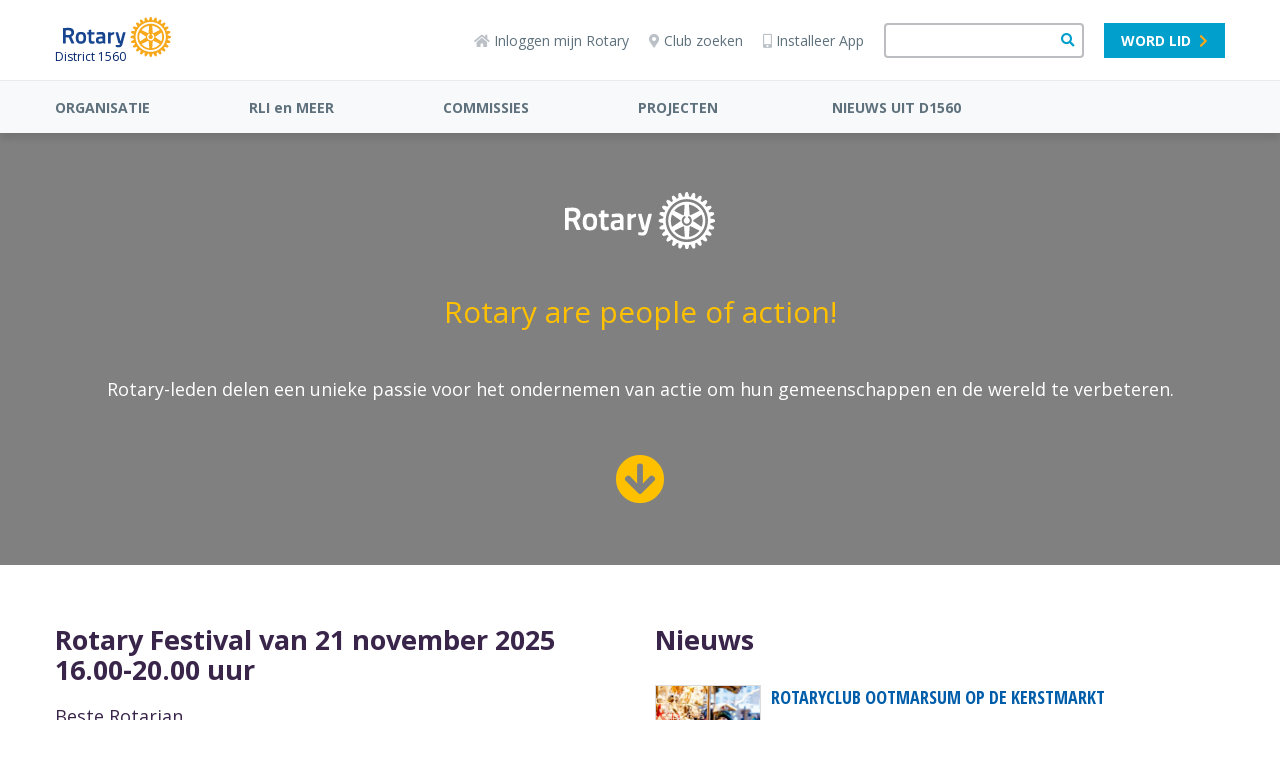

--- FILE ---
content_type: text/html; charset=UTF-8
request_url: https://www.rotary.nl/d1560/
body_size: 11441
content:
<!DOCTYPE html><html lang="nl" class="page-landing"><head><meta charset="utf-8"><title>District 1560</title><link rel="canonical" href="https://www.rotary.nl/d1560/">
<!-- Google tag (gtag.js) -->
<script async src="https://www.googletagmanager.com/gtag/js?id=G-T1FJQ92L96"></script>
<script>
  window.dataLayer = window.dataLayer || [];
  function gtag(){dataLayer.push(arguments);}
  gtag('js', new Date());

  gtag('config', 'G-T1FJQ92L96');
</script>
<meta name="viewport" content="width=device-width, initial-scale=1" /><meta name="generator" content="WebHare Application Portal"><link href="https://fonts.googleapis.com/css2?family=Open+Sans+Condensed:wght@700&display=swap" rel="stylesheet"><script type="text/javascript" src="/pwa.js"></script>
<!-- Google Tag Manager -->
<script>
if (hascnsnt) {
(function(w,d,s,l,i){w[l]=w[l]||[];w[l].push({'gtm.start':
new Date().getTime(),event:'gtm.js'});var f=d.getElementsByTagName(s)[0],
j=d.createElement(s),dl=l!='dataLayer'?'&l='+l:'';j.async=true;j.src=
'https://www.googletagmanager.com/gtm.js?id='+i+dl;f.parentNode.insertBefore(j,f);
})(window,document,'script','dataLayer','GTM-MG2PLD2G');
}
</script>
<!-- End Google Tag Manager -->
<link rel="apple-touch-icon" sizes="57x57" href="/.publisher/sd/rotarynl/org2020/favicons/apple-touch-icon-57x57.png"><link rel="apple-touch-icon" sizes="60x60" href="/.publisher/sd/rotarynl/org2020/favicons/apple-touch-icon-60x60.png"><link rel="apple-touch-icon" sizes="72x72" href="/.publisher/sd/rotarynl/org2020/favicons/apple-touch-icon-72x72.png"><link rel="apple-touch-icon" sizes="76x76" href="/.publisher/sd/rotarynl/org2020/favicons/apple-touch-icon-76x76.png"><link rel="apple-touch-icon" sizes="114x114" href="/.publisher/sd/rotarynl/org2020/favicons/apple-touch-icon-114x114.png"><link rel="apple-touch-icon" sizes="120x120" href="/.publisher/sd/rotarynl/org2020/favicons/apple-touch-icon-120x120.png"><link rel="apple-touch-icon" sizes="144x144" href="/.publisher/sd/rotarynl/org2020/favicons/apple-touch-icon-144x144.png"><link rel="apple-touch-icon" sizes="152x152" href="/.publisher/sd/rotarynl/org2020/favicons/apple-touch-icon-152x152.png"><link rel="apple-touch-icon" sizes="180x180" href="/.publisher/sd/rotarynl/org2020/favicons/apple-touch-icon-180x180.png"><link rel="icon" type="image/png" href="/.publisher/sd/rotarynl/org2020/favicons/favicon-32x32.png" sizes="32x32"><link rel="icon" type="image/png" href="/.publisher/sd/rotarynl/org2020/favicons/favicon-194x194.png" sizes="194x194"><link rel="icon" type="image/png" href="/.publisher/sd/rotarynl/org2020/favicons/favicon-96x96.png" sizes="96x96"><link rel="icon" type="image/png" href="/.publisher/sd/rotarynl/org2020/favicons/android-chrome-192x192.png" sizes="192x192"><link rel="icon" type="image/png" href="/.publisher/sd/rotarynl/org2020/favicons/favicon-16x16.png" sizes="16x16"><link rel="mask-icon" href="/.publisher/sd/rotarynl/org2020/favicons/safari-pinned-tab.svg" color="#0033a0"><meta name="msapplication-TileColor" content="#0033a0"><meta name="theme-color" content="#0033a0"><link rel="manifest" href="/pwa-rotary.json" /><meta property="og:type" content="website" /><meta property="og:title" content="District 1560" /><meta property="og:description" content="" /><meta property="og:url" content="https://www.rotary.nl/d1560/" /><script type="application/json" id="wh-config">{"designcdnroot":"/.publisher/sd/rotarynl/org2020/","designroot":"/.publisher/sd/rotarynl/org2020/","dtapstage":"production","imgroot":"/.publisher/sd/rotarynl/org2020/img/","islive":true,"locale":"nl-NL","obj":{"filetitle":"District 1560","fileurl":"https://www.rotary.nl/d1560/"},"server":43400,"site":{},"siteroot":"https://www.rotary.nl/d1560/","wrd:auth":{"cookiename":"webharelogin-rotary","returnid":"0"}}</script><link rel="stylesheet" href="/.ap/rotarynl.org2020/ap.css"><script src="/.ap/rotarynl.org2020/ap.js" async></script><script type="application/ld+json">{"@context":"https://schema.org","@type":"BreadcrumbList","itemListElement":[{"@type":"ListItem","item":"https://www.rotary.nl/d1560/","name":"District 1560","position":1}]}</script></head><body> <header class="header"><div class="cookieconsent" role="dialog"><p>Deze website wil cookies gebruiken. <span class="readmore"><a href="/voorwaarden/cookies/" class="readmore">Lees meer</a>.</span><span class="buttons"><a href="" class="button cnsnt">Accepteren</a> <a href="" class="button nocnsnt">Weigeren</a></span></p></div> <div class="mobilemenu"><div class="mobilemenu__col mobilemenu__col--left"><nav class="mobilemenu__nav"><ul class="mobilemenu__navlist fa-ul"><li class="mobilemenu__navlistitem " aria-expanded="false"><span class="fa-li" aria-hidden="true"><i class="fas fa-chevron-down"></i></span><a class="mobilemenu__navlink " href="https://www.rotary.nl/d1560/ORGANISATIE/">ORGANISATIE</a><ul class="mobilemenu__navsublist fa-ul"><li><a class="mobilemenu__navsublink" href="https://www.rotary.nl/d1560/ORGANISATIE/FUNCTIONARISSEN/">FUNCTIONARISSEN</a></li><li><a class="mobilemenu__navsublink" href="https://www.rotary.nl/d1560/ORGANISATIE/JAARAGENDA/">JAARAGENDA</a></li><li><a class="mobilemenu__navsublink" href="https://www.rotary.nl/d1560/ORGANISATIE/clubjaar/">DISTRICT ORGANISATIE</a></li><li><a class="mobilemenu__navsublink" href="https://www.rotary.nl/d1560/ORGANISATIE/NOTULEN%20%26%20DOCUMENTEN/">NOTULEN &#38; DOCUMENTEN</a></li><li><a class="mobilemenu__navsublink" href="https://www.rotary.nl/d1560/ORGANISATIE/">ORGANISATIE DISTRICT</a></li><li><a class="mobilemenu__navsublink" href="https://www.rotary.nl/d1560/ORGANISATIE/BOEKEN%20-%20BROCHURES%20-%20VIDEO%20-%20HANDBOEK/">BOEKEN - BROCHURES - VIDEO - HANDBOEK</a></li><li><a class="mobilemenu__navsublink" href="https://www.rotary.nl/d1560/ORGANISATIE/VACATURES/">VACATURES</a></li><li><a class="mobilemenu__navsublink" href="https://www.rotary.nl/d1560/ORGANISATIE/CLUBS%20IN%20DISTRICT%201560/">CLUBS IN DISTRICT 1560</a></li><li><a class="mobilemenu__navsublink" href="https://www.rotary.nl/d1560/ORGANISATIE/Contactformulier%20D1560/">Contactformulier D1560</a></li><li><a class="mobilemenu__navsublink" href="https://www.rotary.nl/d1560/ORGANISATIE/ROTARY%20GERELATEERD%20(polio%2C%20rotaract%20etc)/">ROTARY GERELATEERD  (polio, rotaract etc)</a></li></ul></li><li class="mobilemenu__navlistitem " aria-expanded="false"><span class="fa-li" aria-hidden="true"><i class="fas fa-chevron-down"></i></span><a class="mobilemenu__navlink " href="https://www.rotary.nl/d1560/RLI%20en%20MEER/">RLI en MEER</a><ul class="mobilemenu__navsublist fa-ul"><li><a class="mobilemenu__navsublink" href="https://www.rotary.nl/d1560/RLI%20en%20MEER/ACTIVITEITEN%20IN%20D1560/">ACTIVITEITEN IN D1560</a></li><li><a class="mobilemenu__navsublink" href="https://www.rotary.nl/d1560/RLI%20en%20MEER/ROTARY%20LEERINSTITUUT/">ROTARY LEERINSTITUUT</a></li><li><a class="mobilemenu__navsublink" href="https://www.rotary.nl/d1560/RLI%20en%20MEER/SPREKERSPOOL/">SPREKERSPOOL</a></li><li><a class="mobilemenu__navsublink" href="https://www.rotary.nl/d1560/RLI%20en%20MEER/RYLA%202024/">RYLA</a></li><li><a class="mobilemenu__navsublink" href="https://www.rotary.nl/d1560/RLI%20en%20MEER/">RLI en MEER</a></li><li><a class="mobilemenu__navsublink" href="https://www.rotary.nl/d1560/RLI%20en%20MEER/Lid%20worden%20van%20Rotary/">Lid worden van Rotary</a></li><li><a class="mobilemenu__navsublink" href="https://www.rotary.nl/d1560/RLI%20en%20MEER/Maandthema%3Bs/">Rotary International Maandthema's</a></li><li><a class="mobilemenu__navsublink" href="https://www.rotary.nl/d1560/RLI%20en%20MEER/NIEUWSBRIEVEN/">NIEUWSBRIEVEN DG</a></li></ul></li><li class="mobilemenu__navlistitem " aria-expanded="false"><span class="fa-li" aria-hidden="true"><i class="fas fa-chevron-down"></i></span><a class="mobilemenu__navlink " href="https://www.rotary.nl/d1560/COMMISSIES/">COMMISSIES</a><ul class="mobilemenu__navsublist fa-ul"><li><a class="mobilemenu__navsublink" href="https://www.rotary.nl/d1560/COMMISSIES/VOCATIONAL%20SERVICE/">VOCATIONAL SERVICE</a></li><li><a class="mobilemenu__navsublink" href="https://www.rotary.nl/d1560/COMMISSIES/LEDENCOMMISSIE/">LEDENCOMMISSIE</a></li><li><a class="mobilemenu__navsublink" href="https://www.rotary.nl/d1560/COMMISSIES/ROTARY%20FOUNDATION/">ROTARY FOUNDATION</a></li><li><a class="mobilemenu__navsublink" href="https://www.rotary.nl/d1560/COMMISSIES/WATERCOMMISSIE/">WATERCOMMISSIE</a></li><li><a class="mobilemenu__navsublink" href="https://www.rotary.nl/d1560/COMMISSIES/INTERNATIONAL/">INTERNATIONAL</a></li><li><a class="mobilemenu__navsublink" href="https://www.rotary.nl/d1560/COMMISSIES/JEUGD%20UITWISSELINGEN/">JEUGD UITWISSELINGEN</a></li><li><a class="mobilemenu__navsublink" href="https://www.rotary.nl/d1560/COMMISSIES/DISTRICT%20COMMUNICATIE%20COMMISSIE/">DISTRICT COMMUNICATIE COMMISSIE</a></li><li><a class="mobilemenu__navsublink" href="https://www.rotary.nl/d1560/COMMISSIES/VERTROUWENSPERSOON/">VERTROUWENSPERSOON</a></li><li><a class="mobilemenu__navsublink" href="https://www.rotary.nl/d1560/COMMISSIES/statuten-2022.pdf/">De voor de Rotaryclubs in Nederland dwingend voorgeschreven standaard clubstatuten</a></li><li><a class="mobilemenu__navsublink" href="https://www.rotary.nl/d1560/COMMISSIES/">COMMISSIES</a></li></ul></li><li class="mobilemenu__navlistitem " aria-expanded="false"><span class="fa-li" aria-hidden="true"><i class="fas fa-chevron-down"></i></span><a class="mobilemenu__navlink " href="https://www.rotary.nl/d1560/ROTARY%20MAGAZINES/">PROJECTEN</a><ul class="mobilemenu__navsublist fa-ul"><li><a class="mobilemenu__navsublink" href="https://www.rotary.nl/d1560/ROTARY%20MAGAZINES/">PROJECTEN</a></li><li><a class="mobilemenu__navsublink" href="https://www.rotary.nl/d1560/ROTARY%20MAGAZINES/ROTARY%20MAGAZINES/">ROTARY MAGAZINES</a></li><li><a class="mobilemenu__navsublink" href="https://www.rotary.nl/d1560/ROTARY%20MAGAZINES/rotary%20online%20magazine/">rotary online magazine</a></li></ul></li><li class="mobilemenu__navlistitem " aria-expanded="false"><span class="fa-li" aria-hidden="true"><i class="fas fa-chevron-down"></i></span><a class="mobilemenu__navlink " href="https://www.rotary.nl/d1560/Laatste%20nieuws/">NIEUWS UIT D1560</a><ul class="mobilemenu__navsublist fa-ul"><li><a class="mobilemenu__navsublink" href="https://www.rotary.nl/d1560/Laatste%20nieuws/">NIEUWS UIT D1560</a></li><li><a class="mobilemenu__navsublink" href="https://www.rotary.nl/d1560/ORGANISATIE/VACATURES/">De vacatures in onze districtorganisatie</a></li><li><a class="mobilemenu__navsublink" href="https://www.rotary.nl/d1560/Laatste%20nieuws/RI%20Theme%202025-2026/">Rotary Thema 2025-2026</a></li><li><a class="mobilemenu__navsublink" href="https://www.rotary.nl/d1560/Laatste%20nieuws/Important%20info/">Het belang van veilig drinkwater</a></li><li><a class="mobilemenu__navsublink" href="https://www.rotary.nl/d1560/Laatste%20nieuws/online%20cursussen/">Nieuwe en verbeterde Rotary Learning Center-app</a></li><li><a class="mobilemenu__navsublink" href="https://www.rotary.nl/d1560/Laatste%20nieuws/phf%20uitreiking/">Paul Harris Fellow onderscheidingen uitgereikt</a></li><li><a class="mobilemenu__navsublink" href="https://www.rotary.nl/d1560/Laatste%20nieuws/project%20apeldoorn/">Rotaryclub Apeldoorn Zuid ontvangt districtgrant</a></li><li><a class="mobilemenu__navsublink" href="https://www.rotary.nl/d1560/Laatste%20nieuws/Wijnfestival/">Wijnfestical op het Loo</a></li><li><a class="mobilemenu__navsublink" href="https://www.rotary.nl/d1560/Laatste%20nieuws/start%20rotary/">Uitreiking PHF en Awards bij start Rotaryjaar</a></li><li><a class="mobilemenu__navsublink" href="https://www.rotary.nl/d1560/Laatste%20nieuws/ambulance%20voor%20Oekra%C3%AFne/">Ambulance voor Oekra&#239;ne</a></li></ul></li><li class="mobilemenu__navlistitem mobilemenu__navlistitem--user nodisplay" aria-expanded="false"><span class="fa-li" aria-hidden="true"><i class="fas fa-chevron-down"></i></span><a class="mobilemenu__navlink" href="/leden/">Naam</a><ul class="mobilemenu__navsublist fa-ul"></ul></li></ul></nav></div><div class="mobilemenu__col mobilemenu__col--right"><div class="mobilemenu__extralinks"><ul class="fa-ul"><li class="mobilemenu__extralinks--loginlink"><span class="fa-li" aria-hidden="true"><i class="fas fa-sign-in-alt"></i></span><a href="/access/">Inloggen</a></li><li class="mobilemenu__extralinks--installpwa"><span class="fa-li" aria-hidden="true"><i class="fas fa-mobile-alt"></i></span><a href="/nieuws/nieuws/Installeren_Rotary_APP_2022/">Installeer App</a></li><li><span class="fa-li" aria-hidden="true"><i class="fas fa-question-circle"></i></span><a href="/helpdesk/">Helpdesk</a></li><li><span class="fa-li" aria-hidden="true"><i class="fas fa-map-marker-alt"></i></span><a href="/contact/clubzoeker/">Club zoeken</a></li><li class="mobilemenu__extralinks--becomemember"><span class="fa-li" aria-hidden="true"><i class="fas fa-check-square"></i></span><a href="/lidmaatschap/">Lid worden</a></li><li><span class="fa-li" aria-hidden="true"><img class="mobilemenu__rotarylogolistitem" src="/.publisher/sd/rotarynl/org2020/img/rotary-logo-small.svg" alt="" aria-hidden="true" /></span><a href="https://www.rotary.org/">Rotary International</a></li></ul></div><div class="mobilemenu__disclaimercontainer"><div class="mobilemenu__disclaimerlinks"></div><br /><div class="mobilemenu__disclaimer">© 2025 Rotary in Nederland.<br />Alle rechten voorbehouden.</div></div></div></div><div class="topbar__mobilesearchform"><form class="topbar__searchform" role="search" action="/zoeken/" method="get"><input class="wh-form__textinput topbar__searchinput" type="text" name="q"><button class="topbar__searchbutton" type="submit"><span class="fa fa-search" aria-hidden="true"></span></button></form></div><div class="topbar"><div class="topbar__container"><div class="topbar__menubuttoncontainer"><div class="hamburger js-toggle-mobile-menu"><i class="hamburger__bars"></i><span class="hamburger__text">MENU</span></div></div><div class="topbar__logocontainer logo-and-name"><a class="topbar__logolink haslinks" href="https://www.rotary.nl/d1560/" ><div class="topbar__logoimg"><svg version="1.1" id="Laag_1" xmlns="http://www.w3.org/2000/svg" xmlns:xlink="http://www.w3.org/1999/xlink" x="0px" y="0px" alt="Rotary Logo" viewBox="0 0 593.2 222.9" style="enable-background:new 0 0 593.2 222.9;" xml:space="preserve"><style type="text/css">.st0{fill:#17458F;}.st1{fill:#F7A81B;}</style><path class="st0" d="M172.7,137.4l0.4,8c0.1,1.2-0.8,2.2-1.9,2.5c-3.6,0.7-7.2,1.2-10.9,1.4c-14.6,0-19-5.6-19-23.8V97.5h-5.6 c-1.3,0-2.4-1.1-2.4-2.4v-8.2c0-1.3,1.1-2.4,2.4-2.4h5.6v-9.8c0-1.1,0.8-2.1,1.8-2.3l9.7-2.3c1.3-0.3,2.6,0.4,2.9,1.7 c0.1,0.2,0.1,0.4,0.1,0.6v12.2h14.7c1.3,0,2.4,1.1,2.4,2.4v8.2c0,1.3-1.1,2.4-2.4,2.4h-14.8v25.8c0,8.9,0.3,12,6.6,12 c2.3,0,5.9-0.1,7.9-0.3C171.6,135.1,172.7,136.1,172.7,137.4C172.7,137.4,172.7,137.4,172.7,137.4L172.7,137.4z M127.1,115.8 c0,23-8.8,33.3-28.4,33.3s-28.5-10.3-28.5-33.3c0-22.7,8.8-32.8,28.5-32.8C118.1,82.9,127.1,93.4,127.1,115.8z M112.4,115.8 c0-14.1-3.8-19.6-13.7-19.6c-10.2,0-13.8,5.1-13.8,19.6c0,13.2,2.2,20.3,13.8,20.3C110.2,136,112.4,128.6,112.4,115.8z M342.8,85.4 c-0.4-0.6-1.1-0.9-1.9-0.9h-9.4c-1.1,0-2,0.7-2.3,1.8l-12.6,47.4h-1l-12.5-47.4c-0.3-1.1-1.2-1.8-2.3-1.8h-9.4 c-1.3,0-2.4,1.1-2.4,2.4c0,0.2,0,0.4,0.1,0.6l13.8,53.1c0.7,2.6,3.1,7.1,8,7.1h2.7c-0.2,0.9-0.5,1.8-0.7,2.6l-0.1,0.4 c-0.8,2.4-1.9,6.1-8.7,6.1l-12-0.7c-0.7-0.1-1.3,0.2-1.8,0.7c-0.5,0.5-0.8,1.1-0.7,1.8l0.3,6.3c0,1.1,0.8,2,1.8,2.2 c5.2,1.2,10.5,1.9,15.8,2.1h0.8c9,0,15.1-5.8,18.2-17.3c3.6-13.5,8.1-30.8,11.4-43.5l3.7-14.1l1.8-6.9 C343.4,86.8,343.2,86,342.8,85.4z M61.5,144.3c0.3,0.7,0.2,1.6-0.2,2.3c-0.5,0.7-1.2,1.1-2,1.1H48.1c-1,0-1.8-0.6-2.2-1.4L31.5,114 c-7.1,0-13.3-0.4-16.7-0.7v32c0,1.3-1.1,2.4-2.4,2.4c0,0,0,0,0,0h-10c-1.3,0-2.4-1.1-2.4-2.4c0,0,0,0,0,0v-81c0-1.2,0.9-2.3,2.1-2.4 c9-1,18-1.6,27-1.6h2C55.8,60.3,61,74.9,61,87.1c0,10.2-4.9,17.6-14.9,22.5L61.5,144.3z M31.1,74.2h-5.3c-3.7-0.1-7.4,0.2-11,0.8v25 c2.8,0.2,8.3,0.5,15.5,0.4c9.4-0.1,15.3-5.1,15.3-13C45.6,81,41.8,74.2,31.1,74.2z M231.7,104.4v41.9c0,1.3-1.1,2.4-2.4,2.4 c-0.1,0-0.2,0-0.3,0c-3.5-0.4-6.8-1.8-9.6-4c-0.1,0.1-10.9,4.4-20.6,4.4c-11.7,0-18.4-7.4-18.4-20.2c0-12.6,6.1-18.2,21.2-19.3 l15.7-1.2v-3.8c0-4.8-2.9-7.6-7.9-7.6c-6.9,0-16.7,0.8-21.9,1.3c-0.7,0.1-1.3-0.1-1.8-0.6c-0.5-0.4-0.8-1-0.8-1.7l-0.3-8 c-0.1-1.2,0.8-2.3,2-2.5c4.7-0.7,16.4-2.4,23.6-2.4C224.8,82.9,231.7,89.8,231.7,104.4L231.7,104.4z M203.3,120.4 c-5.7,0.5-8.4,3.1-8.4,8.1c0,3.1,0.8,8.3,6.4,8.3c6.7,0,15.7-2.5,15.9-2.6v-14.6L203.3,120.4z M278.6,84c-6.4,0.4-12.7,4-16.6,6.8 v-4c0-1.3-1.1-2.4-2.4-2.4c0,0,0,0,0,0h-9.6c-1.3,0-2.4,1.1-2.4,2.4c0,0,0,0,0,0v58.4c0,1.3,1.1,2.4,2.4,2.4c0,0,0,0,0,0h9.6 c1.3,0,2.4-1.1,2.4-2.4c0,0,0,0,0,0v-40.4c2.2-1.8,8.9-6.9,16.9-7.6c1.2-0.1,2.2-1.2,2.2-2.4v-8.6c0-1.3-1.1-2.4-2.4-2.4 C278.6,84,278.6,84,278.6,84L278.6,84z"/><path class="st1" d="M593,108v-0.3l-0.2-0.1c-5.2-3-11-4.5-17-4.6c-0.1-0.8-0.9-6.5-1-7.3c5.8-1.6,11-4.6,15.2-8.9l0.2-0.2l-0.1-0.3 c-0.4-2.4-1-4.7-1.9-7l-0.1-0.3l-0.3-0.1c-5.8-1.5-11.8-1.5-17.6,0c-0.3-0.8-2.4-6-2.8-6.7c5.1-3.1,9.3-7.3,12.4-12.4l0.1-0.2 l-0.1-0.3c-1-2.2-2.2-4.3-3.6-6.2l-0.2-0.2h-0.3c-6,0-11.8,1.6-17,4.5c-0.5-0.7-4-5.2-4.5-5.9c4.2-4.2,7.2-9.5,8.8-15.2l0.1-0.3 l-0.2-0.2c-1.5-1.9-3.2-3.6-5.1-5.2l-0.2-0.2h-0.3c-5.7,1.6-11,4.6-15.2,8.8c-0.7-0.5-5.2-4.1-5.9-4.6c2.9-5,4.5-10.7,4.6-16.5v-0.7 l-0.2-0.2c-1.9-1.5-4.1-2.7-6.3-3.6l-0.3-0.1l-0.2,0.1c-5.1,3-9.4,7.2-12.5,12.3c-0.8-0.3-6.3-2.6-7.1-3c0.8-2.9,1.2-5.9,1.2-8.9 c0-2.9-0.4-5.8-1.2-8.7l-0.1-0.3l-0.3-0.1c-2.2-0.9-4.6-1.5-6.9-1.9l-0.3,0l-0.2,0.2c-4.2,4.2-7.2,9.5-8.8,15.2 c-0.8-0.1-6.6-0.9-7.4-0.9c0-6-1.6-11.8-4.6-17l-0.1-0.2h-0.3c-2.4-0.3-4.8-0.3-7.2,0h-0.3l-0.1,0.3c-2.9,5.2-4.5,11-4.5,16.9 c-0.8,0.1-6.7,0.8-7.5,1c-1.6-5.7-4.6-11-8.8-15.2L456.6,3h-0.3c-2.4,0.4-4.7,1-7,1.9l-0.3,0.1L449,5.2c-0.8,2.9-1.2,5.8-1.1,8.8 c0.1,3,0.5,5.9,1.2,8.8c-0.7,0.3-6.3,2.7-7.1,3c-3-5.1-7.3-9.4-12.4-12.4l-0.3-0.2l-0.3,0.1c-2.2,1-4.3,2.2-6.2,3.6l-0.3,0.2v0.8 c0.1,5.8,1.7,11.5,4.6,16.6c-0.6,0.5-4.8,3.8-5.5,4.3c-4.3-4.2-9.5-7.2-15.2-8.8L406,30l-0.2,0.2c-1.9,1.5-3.7,3.2-5.2,5.1l-0.2,0.2 l0.1,0.3c1.6,5.7,4.6,11,8.8,15.2c-0.5,0.6-4.1,5.4-4.6,6.1c-5.2-3-11-4.5-17-4.6h-0.3l-0.2,0.2c-1.4,2-2.6,4.1-3.6,6.3l-0.1,0.3 l0.1,0.3c3,5.1,7.3,9.4,12.4,12.5c-0.3,0.7-2.4,5.9-2.7,6.7c-5.8-1.5-11.8-1.5-17.6,0l-0.3,0.1l-0.1,0.3c-0.9,2.3-1.5,4.6-1.9,7v0.3 l0.2,0.2c4.2,4.2,9.5,7.2,15.2,8.7c-0.1,0.8-0.9,6.6-1,7.3c-6,0.1-11.8,1.6-17,4.6l-0.3,0.2v0.3c-0.3,2.4-0.3,4.8,0,7.2v0.3l0.3,0.1 c5.2,2.9,11,4.5,17,4.6c0.1,0.8,0.9,6.7,1,7.5c-5.7,1.6-11,4.7-15.2,8.9l-0.2,0.2v0.3c0.4,2.4,1,4.7,1.9,7l0.1,0.3l0.3,0.1 c5.8,1.5,11.8,1.5,17.6,0c0.3,0.7,2.6,6,2.9,6.7c-5.1,3-9.4,7.3-12.4,12.4l-0.1,0.3l0.1,0.3c1,2.2,2.2,4.3,3.6,6.3l0.2,0.2h0.3 c6,0,11.8-1.6,17-4.5c0.5,0.6,4.1,5.3,4.6,5.9c-4.2,4.2-7.2,9.5-8.8,15.2l-0.1,0.3l0.2,0.2c1.5,1.9,3.2,3.6,5.1,5.1l0.2,0.2l0.3-0.1 c5.7-1.6,11-4.6,15.2-8.8c0.7,0.5,5.3,4.1,6,4.6c-2.8,5.1-4.4,10.8-4.5,16.7v0.6l0.3,0.2c2,1.4,4,2.6,6.2,3.6l0.3,0.1l0.3-0.1 c5.1-3,9.4-7.3,12.5-12.5l6.6,2.7c-0.7,2.9-1.1,5.8-1.2,8.8c0,3,0.4,5.9,1.2,8.8l0.1,0.3l0.3,0.1c2.3,0.9,4.6,1.5,7,1.9h0.3l0.2-0.2 c4.2-4.2,7.2-9.5,8.7-15.2c0.8,0.1,6.7,1,7.5,1.1c0.1,5.9,1.6,11.8,4.6,16.9l0.1,0.3h0.3c2.4,0.3,4.8,0.3,7.2,0h0.3l0.1-0.3 c2.9-5.2,4.5-11,4.6-17c0.8-0.1,6.3-0.9,7.1-1c1.6,5.8,4.6,11,8.8,15.2l0.2,0.2h0.3c2.4-0.4,4.7-1,7-1.9l0.3-0.1l0.1-0.3 c0.8-2.9,1.2-5.8,1.1-8.8c0-3-0.4-6-1.1-8.9c0.8-0.3,6.1-2.6,6.8-2.9c3,5.1,7.3,9.4,12.4,12.4l0.2,0.1l0.3-0.1 c2.2-1,4.3-2.2,6.3-3.6l0.2-0.1v-0.8c-0.2-5.8-1.7-11.5-4.5-16.5c0.6-0.5,5-3.9,5.7-4.4c4.3,4.1,9.5,7.2,15.3,8.8l0.3,0.1l0.2-0.2 c1.9-1.5,3.6-3.2,5.2-5.1l0.2-0.3l-0.1-0.3c-1.6-5.7-4.6-11-8.7-15.2c0.5-0.6,4-5.3,4.5-6c5.2,2.9,11,4.5,17,4.5h0.3l0.2-0.2 c1.5-1.9,2.7-4.1,3.6-6.3l0.1-0.2l-0.1-0.3c-3-5.1-7.2-9.4-12.3-12.5c0.3-0.7,2.4-5.9,2.7-6.6c5.7,1.5,11.8,1.5,17.5,0l0.3-0.1 l0.1-0.3c0.9-2.3,1.5-4.6,1.9-7v-0.3l-0.2-0.2c-4.2-4.2-9.4-7.2-15.2-8.8c0.1-0.8,0.9-6.3,1-7.1c6-0.1,11.8-1.6,17-4.6l0.2-0.2v-0.3 c0.1-1.2,0.2-2.4,0.2-3.6C593.2,110.3,593.1,109.1,593,108L593,108z M481.8,194.3c-46.1,0-83.5-37.4-83.5-83.5s37.4-83.5,83.5-83.5 c46.1,0,83.5,37.4,83.5,83.5c0,0,0,0,0,0C565.2,156.9,527.9,194.2,481.8,194.3z"/><path class="st1" d="M481.8,37.3c-40.6,0-73.5,32.9-73.5,73.4c0,40.6,32.9,73.5,73.4,73.5c40.6,0,73.5-32.9,73.5-73.4c0,0,0,0,0,0 C555.2,70.2,522.3,37.4,481.8,37.3L481.8,37.3z M491,49.1c0.8-0.5,1.7-0.5,2.6-0.2c14.8,3.6,25.6,9.8,36.2,20.9 c0.6,0.6,1.1,1.3,1.2,2.2v0.3c-0.2,1-1.3,1.6-2.4,2l-30.9,15c-1,0.6-2.2,0.6-3.2,0.1c-1-0.6-1.6-1.7-1.6-2.9l-2.5-34.2 C490.2,50.6,490.4,49.6,491,49.1z M433.6,70.1C444.2,59,455,52.8,469.8,49.2c0.8-0.3,1.8-0.3,2.5,0.2c0.6,0.5,0.8,1.5,0.7,3.1 l-2.5,34.2c0,1.2-0.6,2.2-1.5,2.9c-1,0.5-2.3,0.5-3.2-0.1l-30.9-15c-1-0.5-2.2-1-2.4-2C432.5,71.6,432.9,70.7,433.6,70.1L433.6,70.1 z M426.3,133.6c-1.3,0.9-2.3,1.2-3.1,1s-1.1-1.2-1.4-2.1c-4.4-14.6-4.4-27.1,0-41.8c0.4-1.3,0.9-2,1.6-2.2c1-0.4,2,0.4,3,1 l28.4,19.3c1,0.6,1.6,1.6,1.7,2.8c-0.1,1.1-0.7,2.2-1.7,2.8L426.3,133.6z M472.9,173.8c-0.8,0.4-1.7,0.5-2.6,0.1 c-14.8-3.5-25.6-9.8-36.1-20.9c-0.6-0.5-1-1.3-1.1-2.1c0-0.1,0-0.2,0-0.3c0.1-1,1.3-1.5,2.3-2l30.9-15c1.5-0.9,3.4-0.5,4.3,1 c0.3,0.5,0.5,1.2,0.5,1.8l2.5,34.3C473.8,172.2,473.5,173.2,472.9,173.8L472.9,173.8z M481.7,131c-11.1,0-20-9-20-20.1 c0-6.7,3.4-13,9-16.7c1.9-1.2,4.4-0.7,5.6,1.1c1.2,1.9,0.7,4.4-1.1,5.6l0,0c-5.5,3.6-7.1,11.1-3.5,16.6c3.6,5.5,11.1,7.1,16.6,3.5 c5.5-3.6,7.1-11.1,3.5-16.6c-0.9-1.4-2.1-2.6-3.5-3.5c-1.9-1.2-2.4-3.7-1.1-5.6c1.2-1.9,3.7-2.4,5.6-1.1c9.3,6.1,11.8,18.5,5.7,27.8 C494.8,127.6,488.5,131,481.7,131L481.7,131z M529.8,152.6c-10.5,11.1-21.3,17.3-36.1,20.9c-0.9,0.3-1.9,0.3-2.7-0.2 c-0.8-0.6-0.7-2-0.6-3.1l2.5-34.2c0-1.2,0.6-2.3,1.6-2.9c1-0.5,2.2-0.4,3.2,0.1l30.9,15c1.5,0.7,2.2,1.4,2.4,2.2 S530.5,151.9,529.8,152.6L529.8,152.6z M540.2,88.3c0.8,0.3,1.2,1.2,1.4,2.1c4.3,14.6,4.3,27.1,0,41.8c-0.3,1.3-0.9,2-1.5,2.2 c-1,0.3-2-0.4-2.9-1.1l-28.4-19.3c-1-0.6-1.7-1.6-1.7-2.8c0.1-1.2,0.7-2.2,1.7-2.8l28.4-19.3C538.5,88.3,539.5,88,540.2,88.3 L540.2,88.3z"/></svg></div><p>District 1560</p></a><div class="menu"><ul><li><a href="https://www.rotary.nl/" title="Naar 'Landelijke website rotary.nl'">Landelijke website rotary.nl</a></li><li><a href="https://www.rotary.nl/d1560/" title="Naar 'District 1560'">District 1560</a></li></ul></div></div><div class="topbar__right"><div class="topbar__iconlinks"><a href="/access/" class="topbar__loginlink"><span class="fas fa-home" aria-hidden="true"></span>Inloggen</a><a href="/helpdesk/" class="topbar__helpdesklink"><span class="fas fa-question-circle"></span>Helpdesk</a><a href="/contact/clubzoeker/"><span class="fas fa-map-marker-alt" aria-hidden="true"></span>Club zoeken</a><a href="/nieuws/nieuws/Installeren_Rotary_APP_2022/" class="topbar__installapplink"><span class="fas fa-mobile-alt" aria-hidden="true"></span>Installeer App</a></div><form class="topbar__searchform" role="search" action="/zoeken/" method="get"><input class="wh-form__textinput topbar__searchinput" type="text" name="q"><button class="topbar__searchbutton" type="submit"><span class="fa fa-search" aria-hidden="true"></span></button></form><a class="topbar__memberlink" href="/lidmaatschap/">Lid worden</a><div class="topbar__loginmenu nodisplay"><div class="user foldable"><span class="name"><a href="#" class="preventdefault">Naam</a></span><span class="icon-down"><i class="fas fa-chevron-down"></i></span></div><div class="menu"><ul><li>menuitem</li></ul></div></div></div><a href="#" class="topbar__searchuttoncontainer js-toggle-mobile-search"><span class="topbar__searchopen fa fa-search"></span><img class="topbar__searchclose" src="/.publisher/sd/rotarynl/org2020/img/close-icon.svg" /><div class="topbar__searchbuttonlabel">Zoeken</div></a></div></div><div class="menubar"><div class="menubar__container js-menubar-open"><nav><ul class="menubar__mainmenu"><li class="menubar__mainmenu-item"><a href="https://www.rotary.nl/d1560/ORGANISATIE/">ORGANISATIE</a><ul class="menubar__submenu"><li class="menubar__submenu-item"><a href="https://www.rotary.nl/d1560/ORGANISATIE/FUNCTIONARISSEN/">FUNCTIONARISSEN</a></li><li class="menubar__submenu-item"><a href="https://www.rotary.nl/d1560/ORGANISATIE/JAARAGENDA/">JAARAGENDA</a></li><li class="menubar__submenu-item"><a href="https://www.rotary.nl/d1560/ORGANISATIE/clubjaar/">DISTRICT ORGANISATIE</a></li><li class="menubar__submenu-item"><a href="https://www.rotary.nl/d1560/ORGANISATIE/NOTULEN%20%26%20DOCUMENTEN/">NOTULEN &#38; DOCUMENTEN</a></li><li class="menubar__submenu-item"><a href="https://www.rotary.nl/d1560/ORGANISATIE/">ORGANISATIE DISTRICT</a></li><li class="menubar__submenu-item"><a href="https://www.rotary.nl/d1560/ORGANISATIE/BOEKEN%20-%20BROCHURES%20-%20VIDEO%20-%20HANDBOEK/">BOEKEN - BROCHURES - VIDEO - HANDBOEK</a></li><li class="menubar__submenu-item"><a href="https://www.rotary.nl/d1560/ORGANISATIE/VACATURES/">VACATURES</a></li><li class="menubar__submenu-item"><a href="https://www.rotary.nl/d1560/ORGANISATIE/CLUBS%20IN%20DISTRICT%201560/">CLUBS IN DISTRICT 1560</a></li><li class="menubar__submenu-item"><a href="https://www.rotary.nl/d1560/ORGANISATIE/Contactformulier%20D1560/">Contactformulier D1560</a></li><li class="menubar__submenu-item"><a href="https://www.rotary.nl/d1560/ORGANISATIE/ROTARY%20GERELATEERD%20(polio%2C%20rotaract%20etc)/">ROTARY GERELATEERD  (polio, rotaract etc)</a></li></ul></li><li class="menubar__mainmenu-item"><a href="https://www.rotary.nl/d1560/RLI%20en%20MEER/">RLI en MEER</a><ul class="menubar__submenu"><li class="menubar__submenu-item"><a href="https://www.rotary.nl/d1560/RLI%20en%20MEER/ACTIVITEITEN%20IN%20D1560/">ACTIVITEITEN IN D1560</a></li><li class="menubar__submenu-item"><a href="https://www.rotary.nl/d1560/RLI%20en%20MEER/ROTARY%20LEERINSTITUUT/">ROTARY LEERINSTITUUT</a></li><li class="menubar__submenu-item"><a href="https://www.rotary.nl/d1560/RLI%20en%20MEER/SPREKERSPOOL/">SPREKERSPOOL</a></li><li class="menubar__submenu-item"><a href="https://www.rotary.nl/d1560/RLI%20en%20MEER/RYLA%202024/">RYLA</a></li><li class="menubar__submenu-item"><a href="https://www.rotary.nl/d1560/RLI%20en%20MEER/">RLI en MEER</a></li><li class="menubar__submenu-item"><a href="https://www.rotary.nl/d1560/RLI%20en%20MEER/Lid%20worden%20van%20Rotary/">Lid worden van Rotary</a></li><li class="menubar__submenu-item"><a href="https://www.rotary.nl/d1560/RLI%20en%20MEER/Maandthema%3Bs/">Rotary International Maandthema's</a></li><li class="menubar__submenu-item"><a href="https://www.rotary.nl/d1560/RLI%20en%20MEER/NIEUWSBRIEVEN/">NIEUWSBRIEVEN DG</a></li></ul></li><li class="menubar__mainmenu-item"><a href="https://www.rotary.nl/d1560/COMMISSIES/">COMMISSIES</a><ul class="menubar__submenu"><li class="menubar__submenu-item"><a href="https://www.rotary.nl/d1560/COMMISSIES/VOCATIONAL%20SERVICE/">VOCATIONAL SERVICE</a></li><li class="menubar__submenu-item"><a href="https://www.rotary.nl/d1560/COMMISSIES/LEDENCOMMISSIE/">LEDENCOMMISSIE</a></li><li class="menubar__submenu-item"><a href="https://www.rotary.nl/d1560/COMMISSIES/ROTARY%20FOUNDATION/">ROTARY FOUNDATION</a></li><li class="menubar__submenu-item"><a href="https://www.rotary.nl/d1560/COMMISSIES/WATERCOMMISSIE/">WATERCOMMISSIE</a></li><li class="menubar__submenu-item"><a href="https://www.rotary.nl/d1560/COMMISSIES/INTERNATIONAL/">INTERNATIONAL</a></li><li class="menubar__submenu-item"><a href="https://www.rotary.nl/d1560/COMMISSIES/JEUGD%20UITWISSELINGEN/">JEUGD UITWISSELINGEN</a></li><li class="menubar__submenu-item"><a href="https://www.rotary.nl/d1560/COMMISSIES/DISTRICT%20COMMUNICATIE%20COMMISSIE/">DISTRICT COMMUNICATIE COMMISSIE</a></li><li class="menubar__submenu-item"><a href="https://www.rotary.nl/d1560/COMMISSIES/VERTROUWENSPERSOON/">VERTROUWENSPERSOON</a></li><li class="menubar__submenu-item"><a href="https://www.rotary.nl/d1560/COMMISSIES/statuten-2022.pdf/">De voor de Rotaryclubs in Nederland dwingend voorgeschreven standaard clubstatuten</a></li><li class="menubar__submenu-item"><a href="https://www.rotary.nl/d1560/COMMISSIES/">COMMISSIES</a></li></ul></li><li class="menubar__mainmenu-item"><a href="https://www.rotary.nl/d1560/ROTARY%20MAGAZINES/">PROJECTEN</a><ul class="menubar__submenu"><li class="menubar__submenu-item"><a href="https://www.rotary.nl/d1560/ROTARY%20MAGAZINES/">PROJECTEN</a></li><li class="menubar__submenu-item"><a href="https://www.rotary.nl/d1560/ROTARY%20MAGAZINES/ROTARY%20MAGAZINES/">ROTARY MAGAZINES</a></li><li class="menubar__submenu-item"><a href="https://www.rotary.nl/d1560/ROTARY%20MAGAZINES/rotary%20online%20magazine/">rotary online magazine</a></li></ul></li><li class="menubar__mainmenu-item"><a href="https://www.rotary.nl/d1560/Laatste%20nieuws/">NIEUWS UIT D1560</a><ul class="menubar__submenu"><li class="menubar__submenu-item"><a href="https://www.rotary.nl/d1560/Laatste%20nieuws/">NIEUWS UIT D1560</a></li><li class="menubar__submenu-item"><a href="https://www.rotary.nl/d1560/ORGANISATIE/VACATURES/">De vacatures in onze districtorganisatie</a></li><li class="menubar__submenu-item"><a href="https://www.rotary.nl/d1560/Laatste%20nieuws/RI%20Theme%202025-2026/">Rotary Thema 2025-2026</a></li><li class="menubar__submenu-item"><a href="https://www.rotary.nl/d1560/Laatste%20nieuws/Important%20info/">Het belang van veilig drinkwater</a></li><li class="menubar__submenu-item"><a href="https://www.rotary.nl/d1560/Laatste%20nieuws/online%20cursussen/">Nieuwe en verbeterde Rotary Learning Center-app</a></li><li class="menubar__submenu-item"><a href="https://www.rotary.nl/d1560/Laatste%20nieuws/phf%20uitreiking/">Paul Harris Fellow onderscheidingen uitgereikt</a></li><li class="menubar__submenu-item"><a href="https://www.rotary.nl/d1560/Laatste%20nieuws/project%20apeldoorn/">Rotaryclub Apeldoorn Zuid ontvangt districtgrant</a></li><li class="menubar__submenu-item"><a href="https://www.rotary.nl/d1560/Laatste%20nieuws/Wijnfestival/">Wijnfestical op het Loo</a></li><li class="menubar__submenu-item"><a href="https://www.rotary.nl/d1560/Laatste%20nieuws/start%20rotary/">Uitreiking PHF en Awards bij start Rotaryjaar</a></li><li class="menubar__submenu-item"><a href="https://www.rotary.nl/d1560/Laatste%20nieuws/ambulance%20voor%20Oekra%C3%AFne/">Ambulance voor Oekra&#239;ne</a></li></ul></li></ul></nav></div></div> </header><div class="mainpart"><div class="contentwrapper"><div class="contentwrapper__cols"><main class="contentwrapper__col contentwrapper__col--content"><!--wh_consilio_content--><div class="contentwrapper__contents" id="contentwrapper-contents"><section class="widget widget--fullvideo widget--site"><div class="w-fullvideo"><div class="w-fullvideo__videocontainer"><div class="c-video" data-player-id="player-2" data-video-id="wsZdL4aHtIE" data-video-network="youtube"><div class="c-video__posterimage hide" style="background-image:url(https://i.ytimg.com/vi/OVAH4tkLutA/maxresdefault.jpg);"></div><div class="c-video__overlay"></div><div class="c-video__player"><iframe allow="accelerometer; autoplay; clipboard-write; encrypted-media; gyroscope; picture-in-picture; web-share" allowfullscreen="" class="c-video__screen js-video-screen active" data-gtm-yt-inspected-2="true" frameborder="0" height="1337.625" id="player-2" src="https://www.youtube.com/embed/?mute=1&#38;autoplay=1&#38;autohide=1&#38;modestbranding=1&#38;rel=0&#38;showinfo=0&#38;controls=0&#38;loop=1&#38;disablekb=1&#38;enablejsapi=1&#38;iv_load_policy=3&#38;videoid=wsZdL4aHtIE&#38;playlist=wsZdL4aHtIE&#38;origin=https%3A%2F%2Fwww.rotary.nl&#38;widgetid=1" style="left: 0px;" title="thank you for making a difference" width="2378"></iframe></div></div><div class="w-fullvideo__content"><img alt="Rotary" class="w-fullvideo__rotarylogo" src="/.publisher/sd/rotarynl/org2020/img/rotary-logo-white-2019-simplified.svg"/><div class="w-fullvideo__description"><h1 class="heading"><a class="wh-anchor" id="geen-uitdaging-is-ons-te-groot"></a>Rotary are people of action!</h1><p class="normal" font-size="12px">Rotary-leden delen een unieke passie voor het ondernemen van actie om hun gemeenschappen en de wereld te verbeteren.</p></div><div class="w-fullvideo__scrolldown"><a class="js-fullvideo-scrolldown" href="#"><span aria-hidden="true" class="fas fa-arrow-circle-down"></span></a></div></div></div></div></section><section class="widget widget--twocolumnstext widget--site"><div class="w-twocolumnstext"><div class="w-twocolumnstext__cols"><div class="w-twocolumnstext__col w-twocolumnstext__col--left"><h2 class="heading2">Rotary Festival van 21 november 2025 16.00-20.00 uur</h2><p class="normal">Beste Rotarian,</p><p class="normal">Vrijdag 21 november 2025 vanaf 16.00 uur werd in ons Rotary District 1560 het jaarlijkse Rotary Festival gehouden, waar we onder het genot van een hapje en drankje gezellig samenkwamen. Op het programma stond onder meer het verdelen van de district grants en een aantal boeiende sprekers. Ook was op verschillende plekken rondom de centrale zaal informatie beschikbaar zijn over de The Rotary Foundation (TRF) en een aantal voorbeeldprojecten. Ook polioambassadeur van D 1560, Herman Stiggelbout was er met een klein standje.<br />Rotaryclubs worden in de gelegenheid gesteld om hun project in een korte presentatie van maximaal 1,5 minuut toe te lichten en alle aanwezigen konden stemmen op het project dat naar hun mening een bijdrage vanuit het voor grants beschikbare budget, dient te krijgen. Alle projecten zouden met een grant worden gehonoreerd en de projecten met de meeste stemmen krijgen extra. In totaal was er € 32.000 beschikbaar om te verdelen vanuit het Annual Fund van The Rotary Foundation (TRF) waar wij allen jaarlijks aan doneren.<br /><br /><b>Het festival werd gehouden in: </b>De Gasfabriek: de Kantine, Zutphenseweg 4b, 7418 AJ Deventer</p><p class="normal">Met dank aan alle aanwezigen. Enkele foto's van de presentatoren en aanvragers vind u <a href="https://www.rotary.nl/d1560/RLI%20en%20MEER/-%20Activiteiten/-%20Rotary-festival%202025-%20Deventer-gasfabriek/"><b>hier</b></a></p><p class="normal">Hartelijke groeten,<br />Bert Meijer, District Gouverneur D1560<br />Carla Kuijpers, DRFCC</p></div><div class="w-twocolumnstext__col w-twocolumnstext__col--right"><h2 class="heading2">Nieuws</h2><section class="widget-3cols-news"><div class="w-threecolumns-news"><div class="threecolumns--itemlist"><ul><li><a href="https://www.rotary.nl/d1560/Laatste%20nieuws/kerstmarkt/" class="img"><img src="/.uc/ie44af0bf0102f6990d0080d9db03d358bf5fbfcc62b00301c000/foto.jpg" alt="" title=""></a><div class="content"><a href="https://www.rotary.nl/d1560/Laatste%20nieuws/kerstmarkt/" title="" class="title">Rotaryclub Ootmarsum op de Kerstmarkt</a><p>Rotaryclub Ootmarsum ook dit jaar weer aanwezig op de kerstmarkt in Ootmarsum</p></div><hr class="h-divider" /></li><li><a href="https://www.rotary.nl/d1560/Laatste%20nieuws/sinterklaasavond/" class="img"><img src="/.uc/iea5457e5010289400a00b633d7018cf24b7d46a3dade0301c000/sint-.jpg" alt="" title=""></a><div class="content"><a href="https://www.rotary.nl/d1560/Laatste%20nieuws/sinterklaasavond/" title="" class="title">Rotary Hattem Heerde verzorgt sinterklaasavond voor bewoners COA-EPE</a><p></p></div><hr class="h-divider" /></li><li><a href="https://www.rotary.nl/d1560/Laatste%20nieuws/Lezing/" class="img"><img src="/.uc/i95d6f08c01027d0a000014c0cb016c5ebd918e3e492a0301c000/foto.jpg" alt="" title=""></a><div class="content"><a href="https://www.rotary.nl/d1560/Laatste%20nieuws/Lezing/" title="" class="title">Lezing RC Ermelo-Putten Eduard Narzarski</a><p>Op 15 december 2025 zal Eduard Narzarski, een lezing verzorgen.</p></div><hr class="h-divider" /></li><li><a href="https://www.rotary.nl/d1560/Laatste%20nieuws/Districtassembly/" class="img"><img src="/.uc/ibaffb2e301029755050048e6de02101410a5827346d20301c000/logo-assembly.jpg" alt="" title=""></a><div class="content"><a href="https://www.rotary.nl/d1560/Laatste%20nieuws/Districtassembly/" title="" class="title">DISTRICT ASSEMBLY dinsdag 25 november 2025</a><p>De Assembly is de jaarvergadering van het district.</p></div><hr class="h-divider" /></li><li><a href="https://www.rotary.nl/d1560/Laatste%20nieuws/rotary%20apeldoorn/" class="img"><img src="/.uc/i2bd363ce0102779f02008a803a0392c68311e95111510301c000/8377296-set-van-vlaggen-van-de-europese-unie-en-oekraine-vector.jpg" alt="" title=""></a><div class="content"><a href="https://www.rotary.nl/d1560/Laatste%20nieuws/rotary%20apeldoorn/" title="" class="title">Uitnodiging lezing RC Apeldoorn</a><p>4 Rotaryclubs in Apeldoorn nodigen uit voor een interessante lezing op 12 januari 2026 in Hotel Van der...</p></div><hr class="h-divider" /></li></ul></div><!-- /newslist --></div></section></div></div></div></section><section class="widget widget--contentbar widget--site purple-white textalign-center" style="background-color:#872175;color:#ffffff;"><div class="w-contentbar w-contentbar--fullwindowwidth2" style="background-color:#872175;color:#ffffff;"><div class="w-contentbar__content"><h2 class="heading2">GOUVERNEUR BERT MEIJER HEET U VAN HARTE WELKOM OP DE SITE VAN D1560</h2></div></div></section><section class="widget widget--borderedimageblocks widget--site"><div class="w-borderedimageblocks" style="color:#01a2a2; background-color:#e4e5eb;"><div class="w-borderedimageblocks__container"><h2 class="w-borderedimageblocks__title">DAGELIJKS BESTUUR VAN D1560</h2><div class="w-borderedimageblocks__imagescontainer"><a href="https://www.rotary.nl/leden/app/person/?ed=M0JJX2dQeDcwWUJBZjZjSUVQRTF1N0I5QU5mYVFYQVFSa3E1UmtrRThvUmRhNkNLdWpNaHJidU9PUG9Rbks3aUhxdnVPS1pHQTJteGZzLTRnTDM4X0E=" class="w-borderedimageblocks__imagecontainer"><div class="w-borderedimageblocks__image" role="img" aria-label="BERT MEIJER - GOUVERNEUR" style="background:#FDFDFD url(&#34;/.uc/i2b94267f0102468208007674eb02caf0d3ae1289ae100701c18007000081/bert-meijer.jpg&#34;) center/cover"></div><div class="w-borderedimageblocks__overlay"></div><div class="w-borderedimageblocks__text">BERT MEIJER - GOUVERNEUR</div></a><a href="https://www.rotary.nl/leden/app/person/?ed=Y3lXN2Zpak9ZZFJnTllSRUd0OGM4YkI5QU5mYVFYQVFtWVFlOE9sRHNCOXlFNElWS2NRS1B0djV5ZzkwZDVudUV0V01nR2pQQ3FuRUZiWG9JUTE4b2c=" class="w-borderedimageblocks__imagecontainer"><div class="w-borderedimageblocks__image" role="img" aria-label="ALICE VAN OPPENRAAIJ - SECRETARIS" style="background:#604C46 url(&#34;/.uc/ic230f76d01024a8208007674eb02b63c13e42849ee4e0701c18007000081/alice.jpg&#34;) center/cover"></div><div class="w-borderedimageblocks__overlay"></div><div class="w-borderedimageblocks__text">ALICE VAN OPPENRAAIJ - SECRETARIS</div></a><a href="https://www.rotary.nl/leden/app/person/?ed=NUljY0c4NnR3QWtvaWtTMDJYSW5JYkI5QU5mYVFYQVFSa3E1UmtrRThvUUhQMzBPTDV3YzNpamRjUklpZEV1UTFVZklEUmJVTHJZeW5NVU9YY19CaXc=" class="w-borderedimageblocks__imagecontainer"><div class="w-borderedimageblocks__image" role="img" aria-label="MICHAEL KORS  - OUD GOUVERNEUR" style="background:#038A9F url(&#34;/.uc/ia90301c501024e8208007674eb02a9b811dc4fbebcc90701c18007000081/kors.jpg&#34;) center/cover"></div><div class="w-borderedimageblocks__overlay"></div><div class="w-borderedimageblocks__text">MICHAEL KORS  - OUD GOUVERNEUR</div></a><a href="https://www.rotary.nl/leden/app/person/?ed=QnY0bUhDSFRTRHFNTmg3dmlyeW9zN0I5QU5mYVFYQVFmLXhxYzMxVEd1aEJ5RVFrZ2dXOVEyVGNLUVFfeFk3N1pGbGs2Q1FpWEg4VTZnTXV0d0RpU2c=" class="w-borderedimageblocks__imagecontainer"><div class="w-borderedimageblocks__image" role="img" aria-label="PATTY VAN VIERZEN - INKOMEND GOUVERNEUR" style="background:#281911 url(&#34;/.uc/i2c73f2ad0102528208007674eb02a5dc1d18baa0d2c70701c18007000081/patty.jpg&#34;) center/cover"></div><div class="w-borderedimageblocks__overlay"></div><div class="w-borderedimageblocks__text">PATTY VAN VIERZEN - INKOMEND GOUVERNEUR</div></a><a href="https://www.rotary.nl/leden/app/person/?ed=X1lYQ2NHNlBfZTFBdzN3dXlsenNSN0I5QU5mYVFYQVFtWVFlOE9sRHNCOHhoRXBkMUhaUTN3Z2szbUFUX1Y2ZF9Ta0pCMl9RbllqcnVTQ1B0dm55Z1E=" class="w-borderedimageblocks__imagecontainer"><div class="w-borderedimageblocks__image" role="img" aria-label="JACO VOLTMAN - PENNINGMEESTER" style="background:#E5E6F1 url(&#34;/.uc/if451b56d0102568208007674eb02f73d88446defc7940701c18007000081/penningmeester.jpg&#34;) center/cover"></div><div class="w-borderedimageblocks__overlay"></div><div class="w-borderedimageblocks__text">JACO VOLTMAN - PENNINGMEESTER</div></a><a href="https://www.rotary.nl/d1560/ORGANISATIE/FUNCTIONARISSEN/" class="w-borderedimageblocks__imagecontainer"><div class="w-borderedimageblocks__image" role="img" aria-label="LINK NAAR OVERIGE FUNCTIONARISSEN" style="background:#E5C9A8 url(&#34;/.uc/i4584097c0102628208007674eb0218fbc35e9abc0e850701c18007000081/functionarissen.jpg&#34;) center/cover"></div><div class="w-borderedimageblocks__overlay"></div><div class="w-borderedimageblocks__text">LINK NAAR OVERIGE FUNCTIONARISSEN</div></a></div></div></div></section><section class="widget widget--contentbar widget--site purple-white textalign-center" style="background-color:#872175;color:#ffffff;"><div class="w-contentbar w-contentbar--fullwindowwidth2" style="background-color:#872175;color:#ffffff;"><div class="w-contentbar__content"><p class="normal"><a href="https://www.facebook.com/rotarydistrict1560/"><img class="wh-rtd__img" src="/.uc/i0cadfaad01028e06a3017674eb0299e0937628cfd1e50701c42802650080/s5qqfsv7bty4r85cpdqdyg.jpg" alt="" width="552" height="101" /></a></p></div></div></section></div><!--/wh_consilio_content--></main><aside class="contentwrapper__col contentwrapper__col--sidebar"></aside></div> </div></div><button class="open-in-publisher" aria-hidden="true" data-publisher='{"id":944720}'> <i class="fas fa-edit"></i></button><button class="scrolltotop js-scroll-to-top" aria-hidden="true"><i class="fas fa-chevron-up"></i></button><footer class="footer"><nav class="footer__mainlinks"><a class="footer__mainlink" href="https://www.rotary.nl/d1560/ORGANISATIE/">ORGANISATIE</a><a class="footer__mainlink" href="https://www.rotary.nl/d1560/RLI%20en%20MEER/">RLI en MEER</a><a class="footer__mainlink" href="https://www.rotary.nl/d1560/COMMISSIES/">COMMISSIES</a><a class="footer__mainlink" href="https://www.rotary.nl/d1560/ROTARY%20MAGAZINES/">PROJECTEN</a><a class="footer__mainlink" href="https://www.rotary.nl/d1560/Laatste%20nieuws/">NIEUWS UIT D1560</a></nav> <div class="footer__contactuslinks"><a class="footer__contactuslink" href="https://www.rotary.nl/d1560/clubjaar/">Neem contact met ons op</a></div><div class="footer__copyright">© 2025 Rotary in Nederland. </div><div class="footer__images"></div></footer> <script type="text/javascript" src="//player.vimeo.com/api/player.js"></script><div id="fullscreenlayer" class="hidden"><div class="loader"></div></div>
<script type="text/javascript">
if (hascnsnt) {
_linkedin_partner_id = "7017250";
window._linkedin_data_partner_ids = window._linkedin_data_partner_ids || [];
window._linkedin_data_partner_ids.push(_linkedin_partner_id);
}
</script><script type="text/javascript">
if (hascnsnt) {
(function(l) {
if (!l){window.lintrk = function(a,b){window.lintrk.q.push([a,b])};
window.lintrk.q=[]}
var s = document.getElementsByTagName("script")[0];
var b = document.createElement("script");
b.type = "text/javascript";b.async = true;
b.src = "https://snap.licdn.com/li.lms-analytics/insight.min.js";
s.parentNode.insertBefore(b, s);})(window.lintrk);
}
</script>
</body></html>

--- FILE ---
content_type: image/svg+xml
request_url: https://www.rotary.nl/.publisher/sd/rotarynl/org2020/img/close-icon.svg
body_size: 778
content:
<?xml version="1.0" encoding="UTF-8"?>
<svg width="20px" height="20px" viewBox="0 0 20 20" version="1.1" xmlns="http://www.w3.org/2000/svg" xmlns:xlink="http://www.w3.org/1999/xlink">
    <title>close-icon</title>
    <g id="Rotary-2020" stroke="none" stroke-width="1" fill="none" fill-rule="evenodd">
        <g id="iPhone-SE-Search" transform="translate(-278.000000, -11.000000)" fill="#019fcb">
            <g id="close-icon" transform="translate(278.000000, 11.000000)">
                <rect id="Rectangle" transform="translate(10.000000, 10.000000) rotate(45.000000) translate(-10.000000, -10.000000) " x="9" y="-2" width="2" height="24"></rect>
                <rect id="Rectangle" transform="translate(10.000000, 10.000000) rotate(-45.000000) translate(-10.000000, -10.000000) " x="9" y="-2" width="2" height="24"></rect>
            </g>
        </g>
    </g>
</svg>


--- FILE ---
content_type: application/javascript
request_url: https://www.rotary.nl/.ap/rotarynl.org2020/ap.js
body_size: 230606
content:
/*! For license information please see ap.js.LICENSE.txt */
!function(e){function t(t){for(var n,r,o=t[0],a=t[1],s=0,l=[];s<o.length;s++)r=o[s],Object.prototype.hasOwnProperty.call(i,r)&&i[r]&&l.push(i[r][0]),i[r]=0;for(n in a)Object.prototype.hasOwnProperty.call(a,n)&&(e[n]=a[n]);for(u&&u(t);l.length;)l.shift()()}var n={},r={1:0},i={1:0};function o(t){if(n[t])return n[t].exports;var r=n[t]={i:t,l:!1,exports:{}};return e[t].call(r.exports,r,r.exports,o),r.l=!0,r.exports}o.e=function(e){var t=[];r[e]?t.push(r[e]):0!==r[e]&&{0:1}[e]&&t.push(r[e]=new Promise((function(t,n){for(var i=e+".css",a=o.p+i,s=document.getElementsByTagName("link"),l=0;l<s.length;l++){var u=(f=s[l]).getAttribute("data-href")||f.getAttribute("href");if("stylesheet"===f.rel&&(u===i||u===a))return t()}var c=document.getElementsByTagName("style");for(l=0;l<c.length;l++){var f;if((u=(f=c[l]).getAttribute("data-href"))===i||u===a)return t()}var d=document.createElement("link");d.rel="stylesheet",d.type="text/css",d.onload=t,d.onerror=function(t){var i=t&&t.target&&t.target.src||a,o=new Error("Loading CSS chunk "+e+" failed.\n("+i+")");o.code="CSS_CHUNK_LOAD_FAILED",o.request=i,delete r[e],d.parentNode.removeChild(d),n(o)},d.href=a,document.getElementsByTagName("head")[0].appendChild(d)})).then((function(){r[e]=0})));var n=i[e];if(0!==n)if(n)t.push(n[2]);else{var a=new Promise((function(t,r){n=i[e]=[t,r]}));t.push(n[2]=a);var s,l=document.createElement("script");l.charset="utf-8",l.timeout=120,o.nc&&l.setAttribute("nonce",o.nc),l.src=function(e){return o.p+""+{0:"d468f65c544c57cf3613"}[e]+".js"}(e);var u=new Error;s=function(t){l.onerror=l.onload=null,clearTimeout(c);var n=i[e];if(0!==n){if(n){var r=t&&("load"===t.type?"missing":t.type),o=t&&t.target&&t.target.src;u.message="Loading chunk "+e+" failed.\n("+r+": "+o+")",u.name="ChunkLoadError",u.type=r,u.request=o,n[1](u)}i[e]=void 0}};var c=setTimeout((function(){s({type:"timeout",target:l})}),12e4);l.onerror=l.onload=s,document.head.appendChild(l)}return Promise.all(t)},o.m=e,o.c=n,o.d=function(e,t,n){o.o(e,t)||Object.defineProperty(e,t,{enumerable:!0,get:n})},o.r=function(e){"undefined"!=typeof Symbol&&Symbol.toStringTag&&Object.defineProperty(e,Symbol.toStringTag,{value:"Module"}),Object.defineProperty(e,"__esModule",{value:!0})},o.t=function(e,t){if(1&t&&(e=o(e)),8&t)return e;if(4&t&&"object"==typeof e&&e&&e.__esModule)return e;var n=Object.create(null);if(o.r(n),Object.defineProperty(n,"default",{enumerable:!0,value:e}),2&t&&"string"!=typeof e)for(var r in e)o.d(n,r,function(t){return e[t]}.bind(null,r));return n},o.n=function(e){var t=e&&e.__esModule?function(){return e.default}:function(){return e};return o.d(t,"a",t),t},o.o=function(e,t){return Object.prototype.hasOwnProperty.call(e,t)},o.p="/.ap/rotarynl.org2020/st/",o.oe=function(e){throw console.error(e),e};var a=window.webpackJsonp=window.webpackJsonp||[],s=a.push.bind(a);a.push=t,a=a.slice();for(var l=0;l<a.length;l++)t(a[l]);var u=s;o(o.s=153)}([function(e,t,n){var r=n(3),i=n(9),o=n(18),a=n(14),s=n(22),l=function(e,t,n){var u,c,f,d,p=e&l.F,h=e&l.G,m=e&l.S,v=e&l.P,g=e&l.B,y=h?r:m?r[t]||(r[t]={}):(r[t]||{}).prototype,b=h?i:i[t]||(i[t]={}),w=b.prototype||(b.prototype={});for(u in h&&(n=t),n)f=((c=!p&&y&&void 0!==y[u])?y:n)[u],d=g&&c?s(f,r):v&&"function"==typeof f?s(Function.call,f):f,y&&a(y,u,f,e&l.U),b[u]!=f&&o(b,u,d),v&&w[u]!=f&&(w[u]=f)};r.core=i,l.F=1,l.G=2,l.S=4,l.P=8,l.B=16,l.W=32,l.U=64,l.R=128,e.exports=l},function(e,t,n){"use strict";Object.defineProperty(t,"__esModule",{value:!0}),Object.defineProperty(t,"createDeferred",{enumerable:!0,get:function(){return r.createDeferred}}),Object.defineProperty(t,"flagUIBusy",{enumerable:!0,get:function(){return i.flagUIBusy}}),Object.defineProperty(t,"dispatchCustomEvent",{enumerable:!0,get:function(){return o.dispatchCustomEvent}}),Object.defineProperty(t,"dispatchDomEvent",{enumerable:!0,get:function(){return o.dispatchDomEvent}}),Object.defineProperty(t,"fireModifiedEvents",{enumerable:!0,get:function(){return o.fireModifiedEvents}}),Object.defineProperty(t,"changeValue",{enumerable:!0,get:function(){return o.changeValue}}),Object.defineProperty(t,"normalizeKeyboardEventData",{enumerable:!0,get:function(){return o.normalizeKeyboardEventData}}),Object.defineProperty(t,"stop",{enumerable:!0,get:function(){return o.stop}}),Object.defineProperty(t,"qS",{enumerable:!0,get:function(){return a.qS}}),Object.defineProperty(t,"qSA",{enumerable:!0,get:function(){return a.qSA}}),Object.defineProperty(t,"contains",{enumerable:!0,get:function(){return a.contains}}),Object.defineProperty(t,"closest",{enumerable:!0,get:function(){return a.closest}}),Object.defineProperty(t,"matches",{enumerable:!0,get:function(){return a.matches}}),Object.defineProperty(t,"empty",{enumerable:!0,get:function(){return a.empty}}),Object.defineProperty(t,"isDomReady",{enumerable:!0,get:function(){return a.isDomReady}}),Object.defineProperty(t,"onDomReady",{enumerable:!0,get:function(){return a.onDomReady}}),Object.defineProperty(t,"getJSONAttribute",{enumerable:!0,get:function(){return a.getJSONAttribute}}),Object.defineProperty(t,"before",{enumerable:!0,get:function(){return a.before}}),Object.defineProperty(t,"after",{enumerable:!0,get:function(){return a.after}}),Object.defineProperty(t,"replaceWith",{enumerable:!0,get:function(){return a.replaceWith}}),Object.defineProperty(t,"remove",{enumerable:!0,get:function(){return a.remove}}),Object.defineProperty(t,"prepend",{enumerable:!0,get:function(){return a.prepend}}),Object.defineProperty(t,"append",{enumerable:!0,get:function(){return a.append}}),Object.defineProperty(t,"toggleClass",{enumerable:!0,get:function(){return a.toggleClass}}),Object.defineProperty(t,"toggleClasses",{enumerable:!0,get:function(){return a.toggleClasses}}),Object.defineProperty(t,"setStyles",{enumerable:!0,get:function(){return a.setStyles}}),Object.defineProperty(t,"getBaseURI",{enumerable:!0,get:function(){return a.getBaseURI}}),Object.defineProperty(t,"getRelativeBounds",{enumerable:!0,get:function(){return a.getRelativeBounds}}),Object.defineProperty(t,"create",{enumerable:!0,get:function(){return s.create}}),Object.defineProperty(t,"jsxcreate",{enumerable:!0,get:function(){return s.jsxcreate}}),Object.defineProperty(t,"focus",{enumerable:!0,get:function(){return l.focus}}),Object.defineProperty(t,"register",{enumerable:!0,get:function(){return l.register}}),Object.defineProperty(t,"registerMissed",{enumerable:!0,get:function(){return l.registerMissed}}),Object.defineProperty(t,"scrollIntoView",{enumerable:!0,get:function(){return l.scrollIntoView}}),Object.defineProperty(t,"getRect",{enumerable:!0,get:function(){return l.getRect}}),Object.defineProperty(t,"debugflags",{enumerable:!0,get:function(){return u.debugflags}}),Object.defineProperty(t,"parseDebugURL",{enumerable:!0,get:function(){return u.parseDebugURL}}),Object.defineProperty(t,"addDebugFlags",{enumerable:!0,get:function(){return u.addDebugFlags}}),Object.defineProperty(t,"initDebug",{enumerable:!0,get:function(){return u.initDebug}});var r=n(143),i=n(342),o=n(50),a=n(101),s=n(344),l=n(345),u=n(56)},function(e,t,n){var r;!function(t,n){"use strict";"object"==typeof e.exports?e.exports=t.document?n(t,!0):function(e){if(!e.document)throw new Error("jQuery requires a window with a document");return n(e)}:n(t)}("undefined"!=typeof window?window:this,(function(n,i){"use strict";var o=[],a=Object.getPrototypeOf,s=o.slice,l=o.flat?function(e){return o.flat.call(e)}:function(e){return o.concat.apply([],e)},u=o.push,c=o.indexOf,f={},d=f.toString,p=f.hasOwnProperty,h=p.toString,m=h.call(Object),v={},g=function(e){return"function"==typeof e&&"number"!=typeof e.nodeType},y=function(e){return null!=e&&e===e.window},b=n.document,w={type:!0,src:!0,nonce:!0,noModule:!0};function _(e,t,n){var r,i,o=(n=n||b).createElement("script");if(o.text=e,t)for(r in w)(i=t[r]||t.getAttribute&&t.getAttribute(r))&&o.setAttribute(r,i);n.head.appendChild(o).parentNode.removeChild(o)}function x(e){return null==e?e+"":"object"==typeof e||"function"==typeof e?f[d.call(e)]||"object":typeof e}var S=function(e,t){return new S.fn.init(e,t)};function k(e){var t=!!e&&"length"in e&&e.length,n=x(e);return!g(e)&&!y(e)&&("array"===n||0===t||"number"==typeof t&&t>0&&t-1 in e)}S.fn=S.prototype={jquery:"3.5.1",constructor:S,length:0,toArray:function(){return s.call(this)},get:function(e){return null==e?s.call(this):e<0?this[e+this.length]:this[e]},pushStack:function(e){var t=S.merge(this.constructor(),e);return t.prevObject=this,t},each:function(e){return S.each(this,e)},map:function(e){return this.pushStack(S.map(this,(function(t,n){return e.call(t,n,t)})))},slice:function(){return this.pushStack(s.apply(this,arguments))},first:function(){return this.eq(0)},last:function(){return this.eq(-1)},even:function(){return this.pushStack(S.grep(this,(function(e,t){return(t+1)%2})))},odd:function(){return this.pushStack(S.grep(this,(function(e,t){return t%2})))},eq:function(e){var t=this.length,n=+e+(e<0?t:0);return this.pushStack(n>=0&&n<t?[this[n]]:[])},end:function(){return this.prevObject||this.constructor()},push:u,sort:o.sort,splice:o.splice},S.extend=S.fn.extend=function(){var e,t,n,r,i,o,a=arguments[0]||{},s=1,l=arguments.length,u=!1;for("boolean"==typeof a&&(u=a,a=arguments[s]||{},s++),"object"==typeof a||g(a)||(a={}),s===l&&(a=this,s--);s<l;s++)if(null!=(e=arguments[s]))for(t in e)r=e[t],"__proto__"!==t&&a!==r&&(u&&r&&(S.isPlainObject(r)||(i=Array.isArray(r)))?(n=a[t],o=i&&!Array.isArray(n)?[]:i||S.isPlainObject(n)?n:{},i=!1,a[t]=S.extend(u,o,r)):void 0!==r&&(a[t]=r));return a},S.extend({expando:"jQuery"+("3.5.1"+Math.random()).replace(/\D/g,""),isReady:!0,error:function(e){throw new Error(e)},noop:function(){},isPlainObject:function(e){var t,n;return!(!e||"[object Object]"!==d.call(e))&&(!(t=a(e))||"function"==typeof(n=p.call(t,"constructor")&&t.constructor)&&h.call(n)===m)},isEmptyObject:function(e){var t;for(t in e)return!1;return!0},globalEval:function(e,t,n){_(e,{nonce:t&&t.nonce},n)},each:function(e,t){var n,r=0;if(k(e))for(n=e.length;r<n&&!1!==t.call(e[r],r,e[r]);r++);else for(r in e)if(!1===t.call(e[r],r,e[r]))break;return e},makeArray:function(e,t){var n=t||[];return null!=e&&(k(Object(e))?S.merge(n,"string"==typeof e?[e]:e):u.call(n,e)),n},inArray:function(e,t,n){return null==t?-1:c.call(t,e,n)},merge:function(e,t){for(var n=+t.length,r=0,i=e.length;r<n;r++)e[i++]=t[r];return e.length=i,e},grep:function(e,t,n){for(var r=[],i=0,o=e.length,a=!n;i<o;i++)!t(e[i],i)!==a&&r.push(e[i]);return r},map:function(e,t,n){var r,i,o=0,a=[];if(k(e))for(r=e.length;o<r;o++)null!=(i=t(e[o],o,n))&&a.push(i);else for(o in e)null!=(i=t(e[o],o,n))&&a.push(i);return l(a)},guid:1,support:v}),"function"==typeof Symbol&&(S.fn[Symbol.iterator]=o[Symbol.iterator]),S.each("Boolean Number String Function Array Date RegExp Object Error Symbol".split(" "),(function(e,t){f["[object "+t+"]"]=t.toLowerCase()}));var O=function(e){var t,n,r,i,o,a,s,l,u,c,f,d,p,h,m,v,g,y,b,w="sizzle"+1*new Date,_=e.document,x=0,S=0,k=le(),O=le(),C=le(),E=le(),j=function(e,t){return e===t&&(f=!0),0},P={}.hasOwnProperty,T=[],M=T.pop,A=T.push,D=T.push,R=T.slice,L=function(e,t){for(var n=0,r=e.length;n<r;n++)if(e[n]===t)return n;return-1},I="checked|selected|async|autofocus|autoplay|controls|defer|disabled|hidden|ismap|loop|multiple|open|readonly|required|scoped",F="[\\x20\\t\\r\\n\\f]",N="(?:\\\\[\\da-fA-F]{1,6}"+F+"?|\\\\[^\\r\\n\\f]|[\\w-]|[^\0-\\x7f])+",z="\\["+F+"*("+N+")(?:"+F+"*([*^$|!~]?=)"+F+"*(?:'((?:\\\\.|[^\\\\'])*)'|\"((?:\\\\.|[^\\\\\"])*)\"|("+N+"))|)"+F+"*\\]",q=":("+N+")(?:\\((('((?:\\\\.|[^\\\\'])*)'|\"((?:\\\\.|[^\\\\\"])*)\")|((?:\\\\.|[^\\\\()[\\]]|"+z+")*)|.*)\\)|)",W=new RegExp(F+"+","g"),V=new RegExp("^"+F+"+|((?:^|[^\\\\])(?:\\\\.)*)"+F+"+$","g"),$=new RegExp("^"+F+"*,"+F+"*"),B=new RegExp("^"+F+"*([>+~]|"+F+")"+F+"*"),U=new RegExp(F+"|>"),H=new RegExp(q),G=new RegExp("^"+N+"$"),Y={ID:new RegExp("^#("+N+")"),CLASS:new RegExp("^\\.("+N+")"),TAG:new RegExp("^("+N+"|[*])"),ATTR:new RegExp("^"+z),PSEUDO:new RegExp("^"+q),CHILD:new RegExp("^:(only|first|last|nth|nth-last)-(child|of-type)(?:\\("+F+"*(even|odd|(([+-]|)(\\d*)n|)"+F+"*(?:([+-]|)"+F+"*(\\d+)|))"+F+"*\\)|)","i"),bool:new RegExp("^(?:"+I+")$","i"),needsContext:new RegExp("^"+F+"*[>+~]|:(even|odd|eq|gt|lt|nth|first|last)(?:\\("+F+"*((?:-\\d)?\\d*)"+F+"*\\)|)(?=[^-]|$)","i")},X=/HTML$/i,J=/^(?:input|select|textarea|button)$/i,K=/^h\d$/i,Z=/^[^{]+\{\s*\[native \w/,Q=/^(?:#([\w-]+)|(\w+)|\.([\w-]+))$/,ee=/[+~]/,te=new RegExp("\\\\[\\da-fA-F]{1,6}"+F+"?|\\\\([^\\r\\n\\f])","g"),ne=function(e,t){var n="0x"+e.slice(1)-65536;return t||(n<0?String.fromCharCode(n+65536):String.fromCharCode(n>>10|55296,1023&n|56320))},re=/([\0-\x1f\x7f]|^-?\d)|^-$|[^\0-\x1f\x7f-\uFFFF\w-]/g,ie=function(e,t){return t?"\0"===e?"�":e.slice(0,-1)+"\\"+e.charCodeAt(e.length-1).toString(16)+" ":"\\"+e},oe=function(){d()},ae=we((function(e){return!0===e.disabled&&"fieldset"===e.nodeName.toLowerCase()}),{dir:"parentNode",next:"legend"});try{D.apply(T=R.call(_.childNodes),_.childNodes),T[_.childNodes.length].nodeType}catch(e){D={apply:T.length?function(e,t){A.apply(e,R.call(t))}:function(e,t){for(var n=e.length,r=0;e[n++]=t[r++];);e.length=n-1}}}function se(e,t,r,i){var o,s,u,c,f,h,g,y=t&&t.ownerDocument,_=t?t.nodeType:9;if(r=r||[],"string"!=typeof e||!e||1!==_&&9!==_&&11!==_)return r;if(!i&&(d(t),t=t||p,m)){if(11!==_&&(f=Q.exec(e)))if(o=f[1]){if(9===_){if(!(u=t.getElementById(o)))return r;if(u.id===o)return r.push(u),r}else if(y&&(u=y.getElementById(o))&&b(t,u)&&u.id===o)return r.push(u),r}else{if(f[2])return D.apply(r,t.getElementsByTagName(e)),r;if((o=f[3])&&n.getElementsByClassName&&t.getElementsByClassName)return D.apply(r,t.getElementsByClassName(o)),r}if(n.qsa&&!E[e+" "]&&(!v||!v.test(e))&&(1!==_||"object"!==t.nodeName.toLowerCase())){if(g=e,y=t,1===_&&(U.test(e)||B.test(e))){for((y=ee.test(e)&&ge(t.parentNode)||t)===t&&n.scope||((c=t.getAttribute("id"))?c=c.replace(re,ie):t.setAttribute("id",c=w)),s=(h=a(e)).length;s--;)h[s]=(c?"#"+c:":scope")+" "+be(h[s]);g=h.join(",")}try{return D.apply(r,y.querySelectorAll(g)),r}catch(t){E(e,!0)}finally{c===w&&t.removeAttribute("id")}}}return l(e.replace(V,"$1"),t,r,i)}function le(){var e=[];return function t(n,i){return e.push(n+" ")>r.cacheLength&&delete t[e.shift()],t[n+" "]=i}}function ue(e){return e[w]=!0,e}function ce(e){var t=p.createElement("fieldset");try{return!!e(t)}catch(e){return!1}finally{t.parentNode&&t.parentNode.removeChild(t),t=null}}function fe(e,t){for(var n=e.split("|"),i=n.length;i--;)r.attrHandle[n[i]]=t}function de(e,t){var n=t&&e,r=n&&1===e.nodeType&&1===t.nodeType&&e.sourceIndex-t.sourceIndex;if(r)return r;if(n)for(;n=n.nextSibling;)if(n===t)return-1;return e?1:-1}function pe(e){return function(t){return"input"===t.nodeName.toLowerCase()&&t.type===e}}function he(e){return function(t){var n=t.nodeName.toLowerCase();return("input"===n||"button"===n)&&t.type===e}}function me(e){return function(t){return"form"in t?t.parentNode&&!1===t.disabled?"label"in t?"label"in t.parentNode?t.parentNode.disabled===e:t.disabled===e:t.isDisabled===e||t.isDisabled!==!e&&ae(t)===e:t.disabled===e:"label"in t&&t.disabled===e}}function ve(e){return ue((function(t){return t=+t,ue((function(n,r){for(var i,o=e([],n.length,t),a=o.length;a--;)n[i=o[a]]&&(n[i]=!(r[i]=n[i]))}))}))}function ge(e){return e&&void 0!==e.getElementsByTagName&&e}for(t in n=se.support={},o=se.isXML=function(e){var t=e.namespaceURI,n=(e.ownerDocument||e).documentElement;return!X.test(t||n&&n.nodeName||"HTML")},d=se.setDocument=function(e){var t,i,a=e?e.ownerDocument||e:_;return a!=p&&9===a.nodeType&&a.documentElement?(h=(p=a).documentElement,m=!o(p),_!=p&&(i=p.defaultView)&&i.top!==i&&(i.addEventListener?i.addEventListener("unload",oe,!1):i.attachEvent&&i.attachEvent("onunload",oe)),n.scope=ce((function(e){return h.appendChild(e).appendChild(p.createElement("div")),void 0!==e.querySelectorAll&&!e.querySelectorAll(":scope fieldset div").length})),n.attributes=ce((function(e){return e.className="i",!e.getAttribute("className")})),n.getElementsByTagName=ce((function(e){return e.appendChild(p.createComment("")),!e.getElementsByTagName("*").length})),n.getElementsByClassName=Z.test(p.getElementsByClassName),n.getById=ce((function(e){return h.appendChild(e).id=w,!p.getElementsByName||!p.getElementsByName(w).length})),n.getById?(r.filter.ID=function(e){var t=e.replace(te,ne);return function(e){return e.getAttribute("id")===t}},r.find.ID=function(e,t){if(void 0!==t.getElementById&&m){var n=t.getElementById(e);return n?[n]:[]}}):(r.filter.ID=function(e){var t=e.replace(te,ne);return function(e){var n=void 0!==e.getAttributeNode&&e.getAttributeNode("id");return n&&n.value===t}},r.find.ID=function(e,t){if(void 0!==t.getElementById&&m){var n,r,i,o=t.getElementById(e);if(o){if((n=o.getAttributeNode("id"))&&n.value===e)return[o];for(i=t.getElementsByName(e),r=0;o=i[r++];)if((n=o.getAttributeNode("id"))&&n.value===e)return[o]}return[]}}),r.find.TAG=n.getElementsByTagName?function(e,t){return void 0!==t.getElementsByTagName?t.getElementsByTagName(e):n.qsa?t.querySelectorAll(e):void 0}:function(e,t){var n,r=[],i=0,o=t.getElementsByTagName(e);if("*"===e){for(;n=o[i++];)1===n.nodeType&&r.push(n);return r}return o},r.find.CLASS=n.getElementsByClassName&&function(e,t){if(void 0!==t.getElementsByClassName&&m)return t.getElementsByClassName(e)},g=[],v=[],(n.qsa=Z.test(p.querySelectorAll))&&(ce((function(e){var t;h.appendChild(e).innerHTML="<a id='"+w+"'></a><select id='"+w+"-\r\\' msallowcapture=''><option selected=''></option></select>",e.querySelectorAll("[msallowcapture^='']").length&&v.push("[*^$]="+F+"*(?:''|\"\")"),e.querySelectorAll("[selected]").length||v.push("\\["+F+"*(?:value|"+I+")"),e.querySelectorAll("[id~="+w+"-]").length||v.push("~="),(t=p.createElement("input")).setAttribute("name",""),e.appendChild(t),e.querySelectorAll("[name='']").length||v.push("\\["+F+"*name"+F+"*="+F+"*(?:''|\"\")"),e.querySelectorAll(":checked").length||v.push(":checked"),e.querySelectorAll("a#"+w+"+*").length||v.push(".#.+[+~]"),e.querySelectorAll("\\\f"),v.push("[\\r\\n\\f]")})),ce((function(e){e.innerHTML="<a href='' disabled='disabled'></a><select disabled='disabled'><option/></select>";var t=p.createElement("input");t.setAttribute("type","hidden"),e.appendChild(t).setAttribute("name","D"),e.querySelectorAll("[name=d]").length&&v.push("name"+F+"*[*^$|!~]?="),2!==e.querySelectorAll(":enabled").length&&v.push(":enabled",":disabled"),h.appendChild(e).disabled=!0,2!==e.querySelectorAll(":disabled").length&&v.push(":enabled",":disabled"),e.querySelectorAll("*,:x"),v.push(",.*:")}))),(n.matchesSelector=Z.test(y=h.matches||h.webkitMatchesSelector||h.mozMatchesSelector||h.oMatchesSelector||h.msMatchesSelector))&&ce((function(e){n.disconnectedMatch=y.call(e,"*"),y.call(e,"[s!='']:x"),g.push("!=",q)})),v=v.length&&new RegExp(v.join("|")),g=g.length&&new RegExp(g.join("|")),t=Z.test(h.compareDocumentPosition),b=t||Z.test(h.contains)?function(e,t){var n=9===e.nodeType?e.documentElement:e,r=t&&t.parentNode;return e===r||!(!r||1!==r.nodeType||!(n.contains?n.contains(r):e.compareDocumentPosition&&16&e.compareDocumentPosition(r)))}:function(e,t){if(t)for(;t=t.parentNode;)if(t===e)return!0;return!1},j=t?function(e,t){if(e===t)return f=!0,0;var r=!e.compareDocumentPosition-!t.compareDocumentPosition;return r||(1&(r=(e.ownerDocument||e)==(t.ownerDocument||t)?e.compareDocumentPosition(t):1)||!n.sortDetached&&t.compareDocumentPosition(e)===r?e==p||e.ownerDocument==_&&b(_,e)?-1:t==p||t.ownerDocument==_&&b(_,t)?1:c?L(c,e)-L(c,t):0:4&r?-1:1)}:function(e,t){if(e===t)return f=!0,0;var n,r=0,i=e.parentNode,o=t.parentNode,a=[e],s=[t];if(!i||!o)return e==p?-1:t==p?1:i?-1:o?1:c?L(c,e)-L(c,t):0;if(i===o)return de(e,t);for(n=e;n=n.parentNode;)a.unshift(n);for(n=t;n=n.parentNode;)s.unshift(n);for(;a[r]===s[r];)r++;return r?de(a[r],s[r]):a[r]==_?-1:s[r]==_?1:0},p):p},se.matches=function(e,t){return se(e,null,null,t)},se.matchesSelector=function(e,t){if(d(e),n.matchesSelector&&m&&!E[t+" "]&&(!g||!g.test(t))&&(!v||!v.test(t)))try{var r=y.call(e,t);if(r||n.disconnectedMatch||e.document&&11!==e.document.nodeType)return r}catch(e){E(t,!0)}return se(t,p,null,[e]).length>0},se.contains=function(e,t){return(e.ownerDocument||e)!=p&&d(e),b(e,t)},se.attr=function(e,t){(e.ownerDocument||e)!=p&&d(e);var i=r.attrHandle[t.toLowerCase()],o=i&&P.call(r.attrHandle,t.toLowerCase())?i(e,t,!m):void 0;return void 0!==o?o:n.attributes||!m?e.getAttribute(t):(o=e.getAttributeNode(t))&&o.specified?o.value:null},se.escape=function(e){return(e+"").replace(re,ie)},se.error=function(e){throw new Error("Syntax error, unrecognized expression: "+e)},se.uniqueSort=function(e){var t,r=[],i=0,o=0;if(f=!n.detectDuplicates,c=!n.sortStable&&e.slice(0),e.sort(j),f){for(;t=e[o++];)t===e[o]&&(i=r.push(o));for(;i--;)e.splice(r[i],1)}return c=null,e},i=se.getText=function(e){var t,n="",r=0,o=e.nodeType;if(o){if(1===o||9===o||11===o){if("string"==typeof e.textContent)return e.textContent;for(e=e.firstChild;e;e=e.nextSibling)n+=i(e)}else if(3===o||4===o)return e.nodeValue}else for(;t=e[r++];)n+=i(t);return n},(r=se.selectors={cacheLength:50,createPseudo:ue,match:Y,attrHandle:{},find:{},relative:{">":{dir:"parentNode",first:!0}," ":{dir:"parentNode"},"+":{dir:"previousSibling",first:!0},"~":{dir:"previousSibling"}},preFilter:{ATTR:function(e){return e[1]=e[1].replace(te,ne),e[3]=(e[3]||e[4]||e[5]||"").replace(te,ne),"~="===e[2]&&(e[3]=" "+e[3]+" "),e.slice(0,4)},CHILD:function(e){return e[1]=e[1].toLowerCase(),"nth"===e[1].slice(0,3)?(e[3]||se.error(e[0]),e[4]=+(e[4]?e[5]+(e[6]||1):2*("even"===e[3]||"odd"===e[3])),e[5]=+(e[7]+e[8]||"odd"===e[3])):e[3]&&se.error(e[0]),e},PSEUDO:function(e){var t,n=!e[6]&&e[2];return Y.CHILD.test(e[0])?null:(e[3]?e[2]=e[4]||e[5]||"":n&&H.test(n)&&(t=a(n,!0))&&(t=n.indexOf(")",n.length-t)-n.length)&&(e[0]=e[0].slice(0,t),e[2]=n.slice(0,t)),e.slice(0,3))}},filter:{TAG:function(e){var t=e.replace(te,ne).toLowerCase();return"*"===e?function(){return!0}:function(e){return e.nodeName&&e.nodeName.toLowerCase()===t}},CLASS:function(e){var t=k[e+" "];return t||(t=new RegExp("(^|"+F+")"+e+"("+F+"|$)"))&&k(e,(function(e){return t.test("string"==typeof e.className&&e.className||void 0!==e.getAttribute&&e.getAttribute("class")||"")}))},ATTR:function(e,t,n){return function(r){var i=se.attr(r,e);return null==i?"!="===t:!t||(i+="","="===t?i===n:"!="===t?i!==n:"^="===t?n&&0===i.indexOf(n):"*="===t?n&&i.indexOf(n)>-1:"$="===t?n&&i.slice(-n.length)===n:"~="===t?(" "+i.replace(W," ")+" ").indexOf(n)>-1:"|="===t&&(i===n||i.slice(0,n.length+1)===n+"-"))}},CHILD:function(e,t,n,r,i){var o="nth"!==e.slice(0,3),a="last"!==e.slice(-4),s="of-type"===t;return 1===r&&0===i?function(e){return!!e.parentNode}:function(t,n,l){var u,c,f,d,p,h,m=o!==a?"nextSibling":"previousSibling",v=t.parentNode,g=s&&t.nodeName.toLowerCase(),y=!l&&!s,b=!1;if(v){if(o){for(;m;){for(d=t;d=d[m];)if(s?d.nodeName.toLowerCase()===g:1===d.nodeType)return!1;h=m="only"===e&&!h&&"nextSibling"}return!0}if(h=[a?v.firstChild:v.lastChild],a&&y){for(b=(p=(u=(c=(f=(d=v)[w]||(d[w]={}))[d.uniqueID]||(f[d.uniqueID]={}))[e]||[])[0]===x&&u[1])&&u[2],d=p&&v.childNodes[p];d=++p&&d&&d[m]||(b=p=0)||h.pop();)if(1===d.nodeType&&++b&&d===t){c[e]=[x,p,b];break}}else if(y&&(b=p=(u=(c=(f=(d=t)[w]||(d[w]={}))[d.uniqueID]||(f[d.uniqueID]={}))[e]||[])[0]===x&&u[1]),!1===b)for(;(d=++p&&d&&d[m]||(b=p=0)||h.pop())&&((s?d.nodeName.toLowerCase()!==g:1!==d.nodeType)||!++b||(y&&((c=(f=d[w]||(d[w]={}))[d.uniqueID]||(f[d.uniqueID]={}))[e]=[x,b]),d!==t)););return(b-=i)===r||b%r==0&&b/r>=0}}},PSEUDO:function(e,t){var n,i=r.pseudos[e]||r.setFilters[e.toLowerCase()]||se.error("unsupported pseudo: "+e);return i[w]?i(t):i.length>1?(n=[e,e,"",t],r.setFilters.hasOwnProperty(e.toLowerCase())?ue((function(e,n){for(var r,o=i(e,t),a=o.length;a--;)e[r=L(e,o[a])]=!(n[r]=o[a])})):function(e){return i(e,0,n)}):i}},pseudos:{not:ue((function(e){var t=[],n=[],r=s(e.replace(V,"$1"));return r[w]?ue((function(e,t,n,i){for(var o,a=r(e,null,i,[]),s=e.length;s--;)(o=a[s])&&(e[s]=!(t[s]=o))})):function(e,i,o){return t[0]=e,r(t,null,o,n),t[0]=null,!n.pop()}})),has:ue((function(e){return function(t){return se(e,t).length>0}})),contains:ue((function(e){return e=e.replace(te,ne),function(t){return(t.textContent||i(t)).indexOf(e)>-1}})),lang:ue((function(e){return G.test(e||"")||se.error("unsupported lang: "+e),e=e.replace(te,ne).toLowerCase(),function(t){var n;do{if(n=m?t.lang:t.getAttribute("xml:lang")||t.getAttribute("lang"))return(n=n.toLowerCase())===e||0===n.indexOf(e+"-")}while((t=t.parentNode)&&1===t.nodeType);return!1}})),target:function(t){var n=e.location&&e.location.hash;return n&&n.slice(1)===t.id},root:function(e){return e===h},focus:function(e){return e===p.activeElement&&(!p.hasFocus||p.hasFocus())&&!!(e.type||e.href||~e.tabIndex)},enabled:me(!1),disabled:me(!0),checked:function(e){var t=e.nodeName.toLowerCase();return"input"===t&&!!e.checked||"option"===t&&!!e.selected},selected:function(e){return e.parentNode&&e.parentNode.selectedIndex,!0===e.selected},empty:function(e){for(e=e.firstChild;e;e=e.nextSibling)if(e.nodeType<6)return!1;return!0},parent:function(e){return!r.pseudos.empty(e)},header:function(e){return K.test(e.nodeName)},input:function(e){return J.test(e.nodeName)},button:function(e){var t=e.nodeName.toLowerCase();return"input"===t&&"button"===e.type||"button"===t},text:function(e){var t;return"input"===e.nodeName.toLowerCase()&&"text"===e.type&&(null==(t=e.getAttribute("type"))||"text"===t.toLowerCase())},first:ve((function(){return[0]})),last:ve((function(e,t){return[t-1]})),eq:ve((function(e,t,n){return[n<0?n+t:n]})),even:ve((function(e,t){for(var n=0;n<t;n+=2)e.push(n);return e})),odd:ve((function(e,t){for(var n=1;n<t;n+=2)e.push(n);return e})),lt:ve((function(e,t,n){for(var r=n<0?n+t:n>t?t:n;--r>=0;)e.push(r);return e})),gt:ve((function(e,t,n){for(var r=n<0?n+t:n;++r<t;)e.push(r);return e}))}}).pseudos.nth=r.pseudos.eq,{radio:!0,checkbox:!0,file:!0,password:!0,image:!0})r.pseudos[t]=pe(t);for(t in{submit:!0,reset:!0})r.pseudos[t]=he(t);function ye(){}function be(e){for(var t=0,n=e.length,r="";t<n;t++)r+=e[t].value;return r}function we(e,t,n){var r=t.dir,i=t.next,o=i||r,a=n&&"parentNode"===o,s=S++;return t.first?function(t,n,i){for(;t=t[r];)if(1===t.nodeType||a)return e(t,n,i);return!1}:function(t,n,l){var u,c,f,d=[x,s];if(l){for(;t=t[r];)if((1===t.nodeType||a)&&e(t,n,l))return!0}else for(;t=t[r];)if(1===t.nodeType||a)if(c=(f=t[w]||(t[w]={}))[t.uniqueID]||(f[t.uniqueID]={}),i&&i===t.nodeName.toLowerCase())t=t[r]||t;else{if((u=c[o])&&u[0]===x&&u[1]===s)return d[2]=u[2];if(c[o]=d,d[2]=e(t,n,l))return!0}return!1}}function _e(e){return e.length>1?function(t,n,r){for(var i=e.length;i--;)if(!e[i](t,n,r))return!1;return!0}:e[0]}function xe(e,t,n,r,i){for(var o,a=[],s=0,l=e.length,u=null!=t;s<l;s++)(o=e[s])&&(n&&!n(o,r,i)||(a.push(o),u&&t.push(s)));return a}function Se(e,t,n,r,i,o){return r&&!r[w]&&(r=Se(r)),i&&!i[w]&&(i=Se(i,o)),ue((function(o,a,s,l){var u,c,f,d=[],p=[],h=a.length,m=o||function(e,t,n){for(var r=0,i=t.length;r<i;r++)se(e,t[r],n);return n}(t||"*",s.nodeType?[s]:s,[]),v=!e||!o&&t?m:xe(m,d,e,s,l),g=n?i||(o?e:h||r)?[]:a:v;if(n&&n(v,g,s,l),r)for(u=xe(g,p),r(u,[],s,l),c=u.length;c--;)(f=u[c])&&(g[p[c]]=!(v[p[c]]=f));if(o){if(i||e){if(i){for(u=[],c=g.length;c--;)(f=g[c])&&u.push(v[c]=f);i(null,g=[],u,l)}for(c=g.length;c--;)(f=g[c])&&(u=i?L(o,f):d[c])>-1&&(o[u]=!(a[u]=f))}}else g=xe(g===a?g.splice(h,g.length):g),i?i(null,a,g,l):D.apply(a,g)}))}function ke(e){for(var t,n,i,o=e.length,a=r.relative[e[0].type],s=a||r.relative[" "],l=a?1:0,c=we((function(e){return e===t}),s,!0),f=we((function(e){return L(t,e)>-1}),s,!0),d=[function(e,n,r){var i=!a&&(r||n!==u)||((t=n).nodeType?c(e,n,r):f(e,n,r));return t=null,i}];l<o;l++)if(n=r.relative[e[l].type])d=[we(_e(d),n)];else{if((n=r.filter[e[l].type].apply(null,e[l].matches))[w]){for(i=++l;i<o&&!r.relative[e[i].type];i++);return Se(l>1&&_e(d),l>1&&be(e.slice(0,l-1).concat({value:" "===e[l-2].type?"*":""})).replace(V,"$1"),n,l<i&&ke(e.slice(l,i)),i<o&&ke(e=e.slice(i)),i<o&&be(e))}d.push(n)}return _e(d)}return ye.prototype=r.filters=r.pseudos,r.setFilters=new ye,a=se.tokenize=function(e,t){var n,i,o,a,s,l,u,c=O[e+" "];if(c)return t?0:c.slice(0);for(s=e,l=[],u=r.preFilter;s;){for(a in n&&!(i=$.exec(s))||(i&&(s=s.slice(i[0].length)||s),l.push(o=[])),n=!1,(i=B.exec(s))&&(n=i.shift(),o.push({value:n,type:i[0].replace(V," ")}),s=s.slice(n.length)),r.filter)!(i=Y[a].exec(s))||u[a]&&!(i=u[a](i))||(n=i.shift(),o.push({value:n,type:a,matches:i}),s=s.slice(n.length));if(!n)break}return t?s.length:s?se.error(e):O(e,l).slice(0)},s=se.compile=function(e,t){var n,i=[],o=[],s=C[e+" "];if(!s){for(t||(t=a(e)),n=t.length;n--;)(s=ke(t[n]))[w]?i.push(s):o.push(s);(s=C(e,function(e,t){var n=t.length>0,i=e.length>0,o=function(o,a,s,l,c){var f,h,v,g=0,y="0",b=o&&[],w=[],_=u,S=o||i&&r.find.TAG("*",c),k=x+=null==_?1:Math.random()||.1,O=S.length;for(c&&(u=a==p||a||c);y!==O&&null!=(f=S[y]);y++){if(i&&f){for(h=0,a||f.ownerDocument==p||(d(f),s=!m);v=e[h++];)if(v(f,a||p,s)){l.push(f);break}c&&(x=k)}n&&((f=!v&&f)&&g--,o&&b.push(f))}if(g+=y,n&&y!==g){for(h=0;v=t[h++];)v(b,w,a,s);if(o){if(g>0)for(;y--;)b[y]||w[y]||(w[y]=M.call(l));w=xe(w)}D.apply(l,w),c&&!o&&w.length>0&&g+t.length>1&&se.uniqueSort(l)}return c&&(x=k,u=_),b};return n?ue(o):o}(o,i))).selector=e}return s},l=se.select=function(e,t,n,i){var o,l,u,c,f,d="function"==typeof e&&e,p=!i&&a(e=d.selector||e);if(n=n||[],1===p.length){if((l=p[0]=p[0].slice(0)).length>2&&"ID"===(u=l[0]).type&&9===t.nodeType&&m&&r.relative[l[1].type]){if(!(t=(r.find.ID(u.matches[0].replace(te,ne),t)||[])[0]))return n;d&&(t=t.parentNode),e=e.slice(l.shift().value.length)}for(o=Y.needsContext.test(e)?0:l.length;o--&&(u=l[o],!r.relative[c=u.type]);)if((f=r.find[c])&&(i=f(u.matches[0].replace(te,ne),ee.test(l[0].type)&&ge(t.parentNode)||t))){if(l.splice(o,1),!(e=i.length&&be(l)))return D.apply(n,i),n;break}}return(d||s(e,p))(i,t,!m,n,!t||ee.test(e)&&ge(t.parentNode)||t),n},n.sortStable=w.split("").sort(j).join("")===w,n.detectDuplicates=!!f,d(),n.sortDetached=ce((function(e){return 1&e.compareDocumentPosition(p.createElement("fieldset"))})),ce((function(e){return e.innerHTML="<a href='#'></a>","#"===e.firstChild.getAttribute("href")}))||fe("type|href|height|width",(function(e,t,n){if(!n)return e.getAttribute(t,"type"===t.toLowerCase()?1:2)})),n.attributes&&ce((function(e){return e.innerHTML="<input/>",e.firstChild.setAttribute("value",""),""===e.firstChild.getAttribute("value")}))||fe("value",(function(e,t,n){if(!n&&"input"===e.nodeName.toLowerCase())return e.defaultValue})),ce((function(e){return null==e.getAttribute("disabled")}))||fe(I,(function(e,t,n){var r;if(!n)return!0===e[t]?t.toLowerCase():(r=e.getAttributeNode(t))&&r.specified?r.value:null})),se}(n);S.find=O,S.expr=O.selectors,S.expr[":"]=S.expr.pseudos,S.uniqueSort=S.unique=O.uniqueSort,S.text=O.getText,S.isXMLDoc=O.isXML,S.contains=O.contains,S.escapeSelector=O.escape;var C=function(e,t,n){for(var r=[],i=void 0!==n;(e=e[t])&&9!==e.nodeType;)if(1===e.nodeType){if(i&&S(e).is(n))break;r.push(e)}return r},E=function(e,t){for(var n=[];e;e=e.nextSibling)1===e.nodeType&&e!==t&&n.push(e);return n},j=S.expr.match.needsContext;function P(e,t){return e.nodeName&&e.nodeName.toLowerCase()===t.toLowerCase()}var T=/^<([a-z][^\/\0>:\x20\t\r\n\f]*)[\x20\t\r\n\f]*\/?>(?:<\/\1>|)$/i;function M(e,t,n){return g(t)?S.grep(e,(function(e,r){return!!t.call(e,r,e)!==n})):t.nodeType?S.grep(e,(function(e){return e===t!==n})):"string"!=typeof t?S.grep(e,(function(e){return c.call(t,e)>-1!==n})):S.filter(t,e,n)}S.filter=function(e,t,n){var r=t[0];return n&&(e=":not("+e+")"),1===t.length&&1===r.nodeType?S.find.matchesSelector(r,e)?[r]:[]:S.find.matches(e,S.grep(t,(function(e){return 1===e.nodeType})))},S.fn.extend({find:function(e){var t,n,r=this.length,i=this;if("string"!=typeof e)return this.pushStack(S(e).filter((function(){for(t=0;t<r;t++)if(S.contains(i[t],this))return!0})));for(n=this.pushStack([]),t=0;t<r;t++)S.find(e,i[t],n);return r>1?S.uniqueSort(n):n},filter:function(e){return this.pushStack(M(this,e||[],!1))},not:function(e){return this.pushStack(M(this,e||[],!0))},is:function(e){return!!M(this,"string"==typeof e&&j.test(e)?S(e):e||[],!1).length}});var A,D=/^(?:\s*(<[\w\W]+>)[^>]*|#([\w-]+))$/;(S.fn.init=function(e,t,n){var r,i;if(!e)return this;if(n=n||A,"string"==typeof e){if(!(r="<"===e[0]&&">"===e[e.length-1]&&e.length>=3?[null,e,null]:D.exec(e))||!r[1]&&t)return!t||t.jquery?(t||n).find(e):this.constructor(t).find(e);if(r[1]){if(t=t instanceof S?t[0]:t,S.merge(this,S.parseHTML(r[1],t&&t.nodeType?t.ownerDocument||t:b,!0)),T.test(r[1])&&S.isPlainObject(t))for(r in t)g(this[r])?this[r](t[r]):this.attr(r,t[r]);return this}return(i=b.getElementById(r[2]))&&(this[0]=i,this.length=1),this}return e.nodeType?(this[0]=e,this.length=1,this):g(e)?void 0!==n.ready?n.ready(e):e(S):S.makeArray(e,this)}).prototype=S.fn,A=S(b);var R=/^(?:parents|prev(?:Until|All))/,L={children:!0,contents:!0,next:!0,prev:!0};function I(e,t){for(;(e=e[t])&&1!==e.nodeType;);return e}S.fn.extend({has:function(e){var t=S(e,this),n=t.length;return this.filter((function(){for(var e=0;e<n;e++)if(S.contains(this,t[e]))return!0}))},closest:function(e,t){var n,r=0,i=this.length,o=[],a="string"!=typeof e&&S(e);if(!j.test(e))for(;r<i;r++)for(n=this[r];n&&n!==t;n=n.parentNode)if(n.nodeType<11&&(a?a.index(n)>-1:1===n.nodeType&&S.find.matchesSelector(n,e))){o.push(n);break}return this.pushStack(o.length>1?S.uniqueSort(o):o)},index:function(e){return e?"string"==typeof e?c.call(S(e),this[0]):c.call(this,e.jquery?e[0]:e):this[0]&&this[0].parentNode?this.first().prevAll().length:-1},add:function(e,t){return this.pushStack(S.uniqueSort(S.merge(this.get(),S(e,t))))},addBack:function(e){return this.add(null==e?this.prevObject:this.prevObject.filter(e))}}),S.each({parent:function(e){var t=e.parentNode;return t&&11!==t.nodeType?t:null},parents:function(e){return C(e,"parentNode")},parentsUntil:function(e,t,n){return C(e,"parentNode",n)},next:function(e){return I(e,"nextSibling")},prev:function(e){return I(e,"previousSibling")},nextAll:function(e){return C(e,"nextSibling")},prevAll:function(e){return C(e,"previousSibling")},nextUntil:function(e,t,n){return C(e,"nextSibling",n)},prevUntil:function(e,t,n){return C(e,"previousSibling",n)},siblings:function(e){return E((e.parentNode||{}).firstChild,e)},children:function(e){return E(e.firstChild)},contents:function(e){return null!=e.contentDocument&&a(e.contentDocument)?e.contentDocument:(P(e,"template")&&(e=e.content||e),S.merge([],e.childNodes))}},(function(e,t){S.fn[e]=function(n,r){var i=S.map(this,t,n);return"Until"!==e.slice(-5)&&(r=n),r&&"string"==typeof r&&(i=S.filter(r,i)),this.length>1&&(L[e]||S.uniqueSort(i),R.test(e)&&i.reverse()),this.pushStack(i)}}));var F=/[^\x20\t\r\n\f]+/g;function N(e){return e}function z(e){throw e}function q(e,t,n,r){var i;try{e&&g(i=e.promise)?i.call(e).done(t).fail(n):e&&g(i=e.then)?i.call(e,t,n):t.apply(void 0,[e].slice(r))}catch(e){n.apply(void 0,[e])}}S.Callbacks=function(e){e="string"==typeof e?function(e){var t={};return S.each(e.match(F)||[],(function(e,n){t[n]=!0})),t}(e):S.extend({},e);var t,n,r,i,o=[],a=[],s=-1,l=function(){for(i=i||e.once,r=t=!0;a.length;s=-1)for(n=a.shift();++s<o.length;)!1===o[s].apply(n[0],n[1])&&e.stopOnFalse&&(s=o.length,n=!1);e.memory||(n=!1),t=!1,i&&(o=n?[]:"")},u={add:function(){return o&&(n&&!t&&(s=o.length-1,a.push(n)),function t(n){S.each(n,(function(n,r){g(r)?e.unique&&u.has(r)||o.push(r):r&&r.length&&"string"!==x(r)&&t(r)}))}(arguments),n&&!t&&l()),this},remove:function(){return S.each(arguments,(function(e,t){for(var n;(n=S.inArray(t,o,n))>-1;)o.splice(n,1),n<=s&&s--})),this},has:function(e){return e?S.inArray(e,o)>-1:o.length>0},empty:function(){return o&&(o=[]),this},disable:function(){return i=a=[],o=n="",this},disabled:function(){return!o},lock:function(){return i=a=[],n||t||(o=n=""),this},locked:function(){return!!i},fireWith:function(e,n){return i||(n=[e,(n=n||[]).slice?n.slice():n],a.push(n),t||l()),this},fire:function(){return u.fireWith(this,arguments),this},fired:function(){return!!r}};return u},S.extend({Deferred:function(e){var t=[["notify","progress",S.Callbacks("memory"),S.Callbacks("memory"),2],["resolve","done",S.Callbacks("once memory"),S.Callbacks("once memory"),0,"resolved"],["reject","fail",S.Callbacks("once memory"),S.Callbacks("once memory"),1,"rejected"]],r="pending",i={state:function(){return r},always:function(){return o.done(arguments).fail(arguments),this},catch:function(e){return i.then(null,e)},pipe:function(){var e=arguments;return S.Deferred((function(n){S.each(t,(function(t,r){var i=g(e[r[4]])&&e[r[4]];o[r[1]]((function(){var e=i&&i.apply(this,arguments);e&&g(e.promise)?e.promise().progress(n.notify).done(n.resolve).fail(n.reject):n[r[0]+"With"](this,i?[e]:arguments)}))})),e=null})).promise()},then:function(e,r,i){var o=0;function a(e,t,r,i){return function(){var s=this,l=arguments,u=function(){var n,u;if(!(e<o)){if((n=r.apply(s,l))===t.promise())throw new TypeError("Thenable self-resolution");u=n&&("object"==typeof n||"function"==typeof n)&&n.then,g(u)?i?u.call(n,a(o,t,N,i),a(o,t,z,i)):(o++,u.call(n,a(o,t,N,i),a(o,t,z,i),a(o,t,N,t.notifyWith))):(r!==N&&(s=void 0,l=[n]),(i||t.resolveWith)(s,l))}},c=i?u:function(){try{u()}catch(n){S.Deferred.exceptionHook&&S.Deferred.exceptionHook(n,c.stackTrace),e+1>=o&&(r!==z&&(s=void 0,l=[n]),t.rejectWith(s,l))}};e?c():(S.Deferred.getStackHook&&(c.stackTrace=S.Deferred.getStackHook()),n.setTimeout(c))}}return S.Deferred((function(n){t[0][3].add(a(0,n,g(i)?i:N,n.notifyWith)),t[1][3].add(a(0,n,g(e)?e:N)),t[2][3].add(a(0,n,g(r)?r:z))})).promise()},promise:function(e){return null!=e?S.extend(e,i):i}},o={};return S.each(t,(function(e,n){var a=n[2],s=n[5];i[n[1]]=a.add,s&&a.add((function(){r=s}),t[3-e][2].disable,t[3-e][3].disable,t[0][2].lock,t[0][3].lock),a.add(n[3].fire),o[n[0]]=function(){return o[n[0]+"With"](this===o?void 0:this,arguments),this},o[n[0]+"With"]=a.fireWith})),i.promise(o),e&&e.call(o,o),o},when:function(e){var t=arguments.length,n=t,r=Array(n),i=s.call(arguments),o=S.Deferred(),a=function(e){return function(n){r[e]=this,i[e]=arguments.length>1?s.call(arguments):n,--t||o.resolveWith(r,i)}};if(t<=1&&(q(e,o.done(a(n)).resolve,o.reject,!t),"pending"===o.state()||g(i[n]&&i[n].then)))return o.then();for(;n--;)q(i[n],a(n),o.reject);return o.promise()}});var W=/^(Eval|Internal|Range|Reference|Syntax|Type|URI)Error$/;S.Deferred.exceptionHook=function(e,t){n.console&&n.console.warn&&e&&W.test(e.name)&&n.console.warn("jQuery.Deferred exception: "+e.message,e.stack,t)},S.readyException=function(e){n.setTimeout((function(){throw e}))};var V=S.Deferred();function $(){b.removeEventListener("DOMContentLoaded",$),n.removeEventListener("load",$),S.ready()}S.fn.ready=function(e){return V.then(e).catch((function(e){S.readyException(e)})),this},S.extend({isReady:!1,readyWait:1,ready:function(e){(!0===e?--S.readyWait:S.isReady)||(S.isReady=!0,!0!==e&&--S.readyWait>0||V.resolveWith(b,[S]))}}),S.ready.then=V.then,"complete"===b.readyState||"loading"!==b.readyState&&!b.documentElement.doScroll?n.setTimeout(S.ready):(b.addEventListener("DOMContentLoaded",$),n.addEventListener("load",$));var B=function(e,t,n,r,i,o,a){var s=0,l=e.length,u=null==n;if("object"===x(n))for(s in i=!0,n)B(e,t,s,n[s],!0,o,a);else if(void 0!==r&&(i=!0,g(r)||(a=!0),u&&(a?(t.call(e,r),t=null):(u=t,t=function(e,t,n){return u.call(S(e),n)})),t))for(;s<l;s++)t(e[s],n,a?r:r.call(e[s],s,t(e[s],n)));return i?e:u?t.call(e):l?t(e[0],n):o},U=/^-ms-/,H=/-([a-z])/g;function G(e,t){return t.toUpperCase()}function Y(e){return e.replace(U,"ms-").replace(H,G)}var X=function(e){return 1===e.nodeType||9===e.nodeType||!+e.nodeType};function J(){this.expando=S.expando+J.uid++}J.uid=1,J.prototype={cache:function(e){var t=e[this.expando];return t||(t={},X(e)&&(e.nodeType?e[this.expando]=t:Object.defineProperty(e,this.expando,{value:t,configurable:!0}))),t},set:function(e,t,n){var r,i=this.cache(e);if("string"==typeof t)i[Y(t)]=n;else for(r in t)i[Y(r)]=t[r];return i},get:function(e,t){return void 0===t?this.cache(e):e[this.expando]&&e[this.expando][Y(t)]},access:function(e,t,n){return void 0===t||t&&"string"==typeof t&&void 0===n?this.get(e,t):(this.set(e,t,n),void 0!==n?n:t)},remove:function(e,t){var n,r=e[this.expando];if(void 0!==r){if(void 0!==t){n=(t=Array.isArray(t)?t.map(Y):(t=Y(t))in r?[t]:t.match(F)||[]).length;for(;n--;)delete r[t[n]]}(void 0===t||S.isEmptyObject(r))&&(e.nodeType?e[this.expando]=void 0:delete e[this.expando])}},hasData:function(e){var t=e[this.expando];return void 0!==t&&!S.isEmptyObject(t)}};var K=new J,Z=new J,Q=/^(?:\{[\w\W]*\}|\[[\w\W]*\])$/,ee=/[A-Z]/g;function te(e,t,n){var r;if(void 0===n&&1===e.nodeType)if(r="data-"+t.replace(ee,"-$&").toLowerCase(),"string"==typeof(n=e.getAttribute(r))){try{n=function(e){return"true"===e||"false"!==e&&("null"===e?null:e===+e+""?+e:Q.test(e)?JSON.parse(e):e)}(n)}catch(e){}Z.set(e,t,n)}else n=void 0;return n}S.extend({hasData:function(e){return Z.hasData(e)||K.hasData(e)},data:function(e,t,n){return Z.access(e,t,n)},removeData:function(e,t){Z.remove(e,t)},_data:function(e,t,n){return K.access(e,t,n)},_removeData:function(e,t){K.remove(e,t)}}),S.fn.extend({data:function(e,t){var n,r,i,o=this[0],a=o&&o.attributes;if(void 0===e){if(this.length&&(i=Z.get(o),1===o.nodeType&&!K.get(o,"hasDataAttrs"))){for(n=a.length;n--;)a[n]&&0===(r=a[n].name).indexOf("data-")&&(r=Y(r.slice(5)),te(o,r,i[r]));K.set(o,"hasDataAttrs",!0)}return i}return"object"==typeof e?this.each((function(){Z.set(this,e)})):B(this,(function(t){var n;if(o&&void 0===t)return void 0!==(n=Z.get(o,e))||void 0!==(n=te(o,e))?n:void 0;this.each((function(){Z.set(this,e,t)}))}),null,t,arguments.length>1,null,!0)},removeData:function(e){return this.each((function(){Z.remove(this,e)}))}}),S.extend({queue:function(e,t,n){var r;if(e)return t=(t||"fx")+"queue",r=K.get(e,t),n&&(!r||Array.isArray(n)?r=K.access(e,t,S.makeArray(n)):r.push(n)),r||[]},dequeue:function(e,t){t=t||"fx";var n=S.queue(e,t),r=n.length,i=n.shift(),o=S._queueHooks(e,t);"inprogress"===i&&(i=n.shift(),r--),i&&("fx"===t&&n.unshift("inprogress"),delete o.stop,i.call(e,(function(){S.dequeue(e,t)}),o)),!r&&o&&o.empty.fire()},_queueHooks:function(e,t){var n=t+"queueHooks";return K.get(e,n)||K.access(e,n,{empty:S.Callbacks("once memory").add((function(){K.remove(e,[t+"queue",n])}))})}}),S.fn.extend({queue:function(e,t){var n=2;return"string"!=typeof e&&(t=e,e="fx",n--),arguments.length<n?S.queue(this[0],e):void 0===t?this:this.each((function(){var n=S.queue(this,e,t);S._queueHooks(this,e),"fx"===e&&"inprogress"!==n[0]&&S.dequeue(this,e)}))},dequeue:function(e){return this.each((function(){S.dequeue(this,e)}))},clearQueue:function(e){return this.queue(e||"fx",[])},promise:function(e,t){var n,r=1,i=S.Deferred(),o=this,a=this.length,s=function(){--r||i.resolveWith(o,[o])};for("string"!=typeof e&&(t=e,e=void 0),e=e||"fx";a--;)(n=K.get(o[a],e+"queueHooks"))&&n.empty&&(r++,n.empty.add(s));return s(),i.promise(t)}});var ne=/[+-]?(?:\d*\.|)\d+(?:[eE][+-]?\d+|)/.source,re=new RegExp("^(?:([+-])=|)("+ne+")([a-z%]*)$","i"),ie=["Top","Right","Bottom","Left"],oe=b.documentElement,ae=function(e){return S.contains(e.ownerDocument,e)},se={composed:!0};oe.getRootNode&&(ae=function(e){return S.contains(e.ownerDocument,e)||e.getRootNode(se)===e.ownerDocument});var le=function(e,t){return"none"===(e=t||e).style.display||""===e.style.display&&ae(e)&&"none"===S.css(e,"display")};function ue(e,t,n,r){var i,o,a=20,s=r?function(){return r.cur()}:function(){return S.css(e,t,"")},l=s(),u=n&&n[3]||(S.cssNumber[t]?"":"px"),c=e.nodeType&&(S.cssNumber[t]||"px"!==u&&+l)&&re.exec(S.css(e,t));if(c&&c[3]!==u){for(l/=2,u=u||c[3],c=+l||1;a--;)S.style(e,t,c+u),(1-o)*(1-(o=s()/l||.5))<=0&&(a=0),c/=o;c*=2,S.style(e,t,c+u),n=n||[]}return n&&(c=+c||+l||0,i=n[1]?c+(n[1]+1)*n[2]:+n[2],r&&(r.unit=u,r.start=c,r.end=i)),i}var ce={};function fe(e){var t,n=e.ownerDocument,r=e.nodeName,i=ce[r];return i||(t=n.body.appendChild(n.createElement(r)),i=S.css(t,"display"),t.parentNode.removeChild(t),"none"===i&&(i="block"),ce[r]=i,i)}function de(e,t){for(var n,r,i=[],o=0,a=e.length;o<a;o++)(r=e[o]).style&&(n=r.style.display,t?("none"===n&&(i[o]=K.get(r,"display")||null,i[o]||(r.style.display="")),""===r.style.display&&le(r)&&(i[o]=fe(r))):"none"!==n&&(i[o]="none",K.set(r,"display",n)));for(o=0;o<a;o++)null!=i[o]&&(e[o].style.display=i[o]);return e}S.fn.extend({show:function(){return de(this,!0)},hide:function(){return de(this)},toggle:function(e){return"boolean"==typeof e?e?this.show():this.hide():this.each((function(){le(this)?S(this).show():S(this).hide()}))}});var pe,he,me=/^(?:checkbox|radio)$/i,ve=/<([a-z][^\/\0>\x20\t\r\n\f]*)/i,ge=/^$|^module$|\/(?:java|ecma)script/i;pe=b.createDocumentFragment().appendChild(b.createElement("div")),(he=b.createElement("input")).setAttribute("type","radio"),he.setAttribute("checked","checked"),he.setAttribute("name","t"),pe.appendChild(he),v.checkClone=pe.cloneNode(!0).cloneNode(!0).lastChild.checked,pe.innerHTML="<textarea>x</textarea>",v.noCloneChecked=!!pe.cloneNode(!0).lastChild.defaultValue,pe.innerHTML="<option></option>",v.option=!!pe.lastChild;var ye={thead:[1,"<table>","</table>"],col:[2,"<table><colgroup>","</colgroup></table>"],tr:[2,"<table><tbody>","</tbody></table>"],td:[3,"<table><tbody><tr>","</tr></tbody></table>"],_default:[0,"",""]};function be(e,t){var n;return n=void 0!==e.getElementsByTagName?e.getElementsByTagName(t||"*"):void 0!==e.querySelectorAll?e.querySelectorAll(t||"*"):[],void 0===t||t&&P(e,t)?S.merge([e],n):n}function we(e,t){for(var n=0,r=e.length;n<r;n++)K.set(e[n],"globalEval",!t||K.get(t[n],"globalEval"))}ye.tbody=ye.tfoot=ye.colgroup=ye.caption=ye.thead,ye.th=ye.td,v.option||(ye.optgroup=ye.option=[1,"<select multiple='multiple'>","</select>"]);var _e=/<|&#?\w+;/;function xe(e,t,n,r,i){for(var o,a,s,l,u,c,f=t.createDocumentFragment(),d=[],p=0,h=e.length;p<h;p++)if((o=e[p])||0===o)if("object"===x(o))S.merge(d,o.nodeType?[o]:o);else if(_e.test(o)){for(a=a||f.appendChild(t.createElement("div")),s=(ve.exec(o)||["",""])[1].toLowerCase(),l=ye[s]||ye._default,a.innerHTML=l[1]+S.htmlPrefilter(o)+l[2],c=l[0];c--;)a=a.lastChild;S.merge(d,a.childNodes),(a=f.firstChild).textContent=""}else d.push(t.createTextNode(o));for(f.textContent="",p=0;o=d[p++];)if(r&&S.inArray(o,r)>-1)i&&i.push(o);else if(u=ae(o),a=be(f.appendChild(o),"script"),u&&we(a),n)for(c=0;o=a[c++];)ge.test(o.type||"")&&n.push(o);return f}var Se=/^key/,ke=/^(?:mouse|pointer|contextmenu|drag|drop)|click/,Oe=/^([^.]*)(?:\.(.+)|)/;function Ce(){return!0}function Ee(){return!1}function je(e,t){return e===function(){try{return b.activeElement}catch(e){}}()==("focus"===t)}function Pe(e,t,n,r,i,o){var a,s;if("object"==typeof t){for(s in"string"!=typeof n&&(r=r||n,n=void 0),t)Pe(e,s,n,r,t[s],o);return e}if(null==r&&null==i?(i=n,r=n=void 0):null==i&&("string"==typeof n?(i=r,r=void 0):(i=r,r=n,n=void 0)),!1===i)i=Ee;else if(!i)return e;return 1===o&&(a=i,(i=function(e){return S().off(e),a.apply(this,arguments)}).guid=a.guid||(a.guid=S.guid++)),e.each((function(){S.event.add(this,t,i,r,n)}))}function Te(e,t,n){n?(K.set(e,t,!1),S.event.add(e,t,{namespace:!1,handler:function(e){var r,i,o=K.get(this,t);if(1&e.isTrigger&&this[t]){if(o.length)(S.event.special[t]||{}).delegateType&&e.stopPropagation();else if(o=s.call(arguments),K.set(this,t,o),r=n(this,t),this[t](),o!==(i=K.get(this,t))||r?K.set(this,t,!1):i={},o!==i)return e.stopImmediatePropagation(),e.preventDefault(),i.value}else o.length&&(K.set(this,t,{value:S.event.trigger(S.extend(o[0],S.Event.prototype),o.slice(1),this)}),e.stopImmediatePropagation())}})):void 0===K.get(e,t)&&S.event.add(e,t,Ce)}S.event={global:{},add:function(e,t,n,r,i){var o,a,s,l,u,c,f,d,p,h,m,v=K.get(e);if(X(e))for(n.handler&&(n=(o=n).handler,i=o.selector),i&&S.find.matchesSelector(oe,i),n.guid||(n.guid=S.guid++),(l=v.events)||(l=v.events=Object.create(null)),(a=v.handle)||(a=v.handle=function(t){return void 0!==S&&S.event.triggered!==t.type?S.event.dispatch.apply(e,arguments):void 0}),u=(t=(t||"").match(F)||[""]).length;u--;)p=m=(s=Oe.exec(t[u])||[])[1],h=(s[2]||"").split(".").sort(),p&&(f=S.event.special[p]||{},p=(i?f.delegateType:f.bindType)||p,f=S.event.special[p]||{},c=S.extend({type:p,origType:m,data:r,handler:n,guid:n.guid,selector:i,needsContext:i&&S.expr.match.needsContext.test(i),namespace:h.join(".")},o),(d=l[p])||((d=l[p]=[]).delegateCount=0,f.setup&&!1!==f.setup.call(e,r,h,a)||e.addEventListener&&e.addEventListener(p,a)),f.add&&(f.add.call(e,c),c.handler.guid||(c.handler.guid=n.guid)),i?d.splice(d.delegateCount++,0,c):d.push(c),S.event.global[p]=!0)},remove:function(e,t,n,r,i){var o,a,s,l,u,c,f,d,p,h,m,v=K.hasData(e)&&K.get(e);if(v&&(l=v.events)){for(u=(t=(t||"").match(F)||[""]).length;u--;)if(p=m=(s=Oe.exec(t[u])||[])[1],h=(s[2]||"").split(".").sort(),p){for(f=S.event.special[p]||{},d=l[p=(r?f.delegateType:f.bindType)||p]||[],s=s[2]&&new RegExp("(^|\\.)"+h.join("\\.(?:.*\\.|)")+"(\\.|$)"),a=o=d.length;o--;)c=d[o],!i&&m!==c.origType||n&&n.guid!==c.guid||s&&!s.test(c.namespace)||r&&r!==c.selector&&("**"!==r||!c.selector)||(d.splice(o,1),c.selector&&d.delegateCount--,f.remove&&f.remove.call(e,c));a&&!d.length&&(f.teardown&&!1!==f.teardown.call(e,h,v.handle)||S.removeEvent(e,p,v.handle),delete l[p])}else for(p in l)S.event.remove(e,p+t[u],n,r,!0);S.isEmptyObject(l)&&K.remove(e,"handle events")}},dispatch:function(e){var t,n,r,i,o,a,s=new Array(arguments.length),l=S.event.fix(e),u=(K.get(this,"events")||Object.create(null))[l.type]||[],c=S.event.special[l.type]||{};for(s[0]=l,t=1;t<arguments.length;t++)s[t]=arguments[t];if(l.delegateTarget=this,!c.preDispatch||!1!==c.preDispatch.call(this,l)){for(a=S.event.handlers.call(this,l,u),t=0;(i=a[t++])&&!l.isPropagationStopped();)for(l.currentTarget=i.elem,n=0;(o=i.handlers[n++])&&!l.isImmediatePropagationStopped();)l.rnamespace&&!1!==o.namespace&&!l.rnamespace.test(o.namespace)||(l.handleObj=o,l.data=o.data,void 0!==(r=((S.event.special[o.origType]||{}).handle||o.handler).apply(i.elem,s))&&!1===(l.result=r)&&(l.preventDefault(),l.stopPropagation()));return c.postDispatch&&c.postDispatch.call(this,l),l.result}},handlers:function(e,t){var n,r,i,o,a,s=[],l=t.delegateCount,u=e.target;if(l&&u.nodeType&&!("click"===e.type&&e.button>=1))for(;u!==this;u=u.parentNode||this)if(1===u.nodeType&&("click"!==e.type||!0!==u.disabled)){for(o=[],a={},n=0;n<l;n++)void 0===a[i=(r=t[n]).selector+" "]&&(a[i]=r.needsContext?S(i,this).index(u)>-1:S.find(i,this,null,[u]).length),a[i]&&o.push(r);o.length&&s.push({elem:u,handlers:o})}return u=this,l<t.length&&s.push({elem:u,handlers:t.slice(l)}),s},addProp:function(e,t){Object.defineProperty(S.Event.prototype,e,{enumerable:!0,configurable:!0,get:g(t)?function(){if(this.originalEvent)return t(this.originalEvent)}:function(){if(this.originalEvent)return this.originalEvent[e]},set:function(t){Object.defineProperty(this,e,{enumerable:!0,configurable:!0,writable:!0,value:t})}})},fix:function(e){return e[S.expando]?e:new S.Event(e)},special:{load:{noBubble:!0},click:{setup:function(e){var t=this||e;return me.test(t.type)&&t.click&&P(t,"input")&&Te(t,"click",Ce),!1},trigger:function(e){var t=this||e;return me.test(t.type)&&t.click&&P(t,"input")&&Te(t,"click"),!0},_default:function(e){var t=e.target;return me.test(t.type)&&t.click&&P(t,"input")&&K.get(t,"click")||P(t,"a")}},beforeunload:{postDispatch:function(e){void 0!==e.result&&e.originalEvent&&(e.originalEvent.returnValue=e.result)}}}},S.removeEvent=function(e,t,n){e.removeEventListener&&e.removeEventListener(t,n)},S.Event=function(e,t){if(!(this instanceof S.Event))return new S.Event(e,t);e&&e.type?(this.originalEvent=e,this.type=e.type,this.isDefaultPrevented=e.defaultPrevented||void 0===e.defaultPrevented&&!1===e.returnValue?Ce:Ee,this.target=e.target&&3===e.target.nodeType?e.target.parentNode:e.target,this.currentTarget=e.currentTarget,this.relatedTarget=e.relatedTarget):this.type=e,t&&S.extend(this,t),this.timeStamp=e&&e.timeStamp||Date.now(),this[S.expando]=!0},S.Event.prototype={constructor:S.Event,isDefaultPrevented:Ee,isPropagationStopped:Ee,isImmediatePropagationStopped:Ee,isSimulated:!1,preventDefault:function(){var e=this.originalEvent;this.isDefaultPrevented=Ce,e&&!this.isSimulated&&e.preventDefault()},stopPropagation:function(){var e=this.originalEvent;this.isPropagationStopped=Ce,e&&!this.isSimulated&&e.stopPropagation()},stopImmediatePropagation:function(){var e=this.originalEvent;this.isImmediatePropagationStopped=Ce,e&&!this.isSimulated&&e.stopImmediatePropagation(),this.stopPropagation()}},S.each({altKey:!0,bubbles:!0,cancelable:!0,changedTouches:!0,ctrlKey:!0,detail:!0,eventPhase:!0,metaKey:!0,pageX:!0,pageY:!0,shiftKey:!0,view:!0,char:!0,code:!0,charCode:!0,key:!0,keyCode:!0,button:!0,buttons:!0,clientX:!0,clientY:!0,offsetX:!0,offsetY:!0,pointerId:!0,pointerType:!0,screenX:!0,screenY:!0,targetTouches:!0,toElement:!0,touches:!0,which:function(e){var t=e.button;return null==e.which&&Se.test(e.type)?null!=e.charCode?e.charCode:e.keyCode:!e.which&&void 0!==t&&ke.test(e.type)?1&t?1:2&t?3:4&t?2:0:e.which}},S.event.addProp),S.each({focus:"focusin",blur:"focusout"},(function(e,t){S.event.special[e]={setup:function(){return Te(this,e,je),!1},trigger:function(){return Te(this,e),!0},delegateType:t}})),S.each({mouseenter:"mouseover",mouseleave:"mouseout",pointerenter:"pointerover",pointerleave:"pointerout"},(function(e,t){S.event.special[e]={delegateType:t,bindType:t,handle:function(e){var n,r=this,i=e.relatedTarget,o=e.handleObj;return i&&(i===r||S.contains(r,i))||(e.type=o.origType,n=o.handler.apply(this,arguments),e.type=t),n}}})),S.fn.extend({on:function(e,t,n,r){return Pe(this,e,t,n,r)},one:function(e,t,n,r){return Pe(this,e,t,n,r,1)},off:function(e,t,n){var r,i;if(e&&e.preventDefault&&e.handleObj)return r=e.handleObj,S(e.delegateTarget).off(r.namespace?r.origType+"."+r.namespace:r.origType,r.selector,r.handler),this;if("object"==typeof e){for(i in e)this.off(i,t,e[i]);return this}return!1!==t&&"function"!=typeof t||(n=t,t=void 0),!1===n&&(n=Ee),this.each((function(){S.event.remove(this,e,n,t)}))}});var Me=/<script|<style|<link/i,Ae=/checked\s*(?:[^=]|=\s*.checked.)/i,De=/^\s*<!(?:\[CDATA\[|--)|(?:\]\]|--)>\s*$/g;function Re(e,t){return P(e,"table")&&P(11!==t.nodeType?t:t.firstChild,"tr")&&S(e).children("tbody")[0]||e}function Le(e){return e.type=(null!==e.getAttribute("type"))+"/"+e.type,e}function Ie(e){return"true/"===(e.type||"").slice(0,5)?e.type=e.type.slice(5):e.removeAttribute("type"),e}function Fe(e,t){var n,r,i,o,a,s;if(1===t.nodeType){if(K.hasData(e)&&(s=K.get(e).events))for(i in K.remove(t,"handle events"),s)for(n=0,r=s[i].length;n<r;n++)S.event.add(t,i,s[i][n]);Z.hasData(e)&&(o=Z.access(e),a=S.extend({},o),Z.set(t,a))}}function Ne(e,t){var n=t.nodeName.toLowerCase();"input"===n&&me.test(e.type)?t.checked=e.checked:"input"!==n&&"textarea"!==n||(t.defaultValue=e.defaultValue)}function ze(e,t,n,r){t=l(t);var i,o,a,s,u,c,f=0,d=e.length,p=d-1,h=t[0],m=g(h);if(m||d>1&&"string"==typeof h&&!v.checkClone&&Ae.test(h))return e.each((function(i){var o=e.eq(i);m&&(t[0]=h.call(this,i,o.html())),ze(o,t,n,r)}));if(d&&(o=(i=xe(t,e[0].ownerDocument,!1,e,r)).firstChild,1===i.childNodes.length&&(i=o),o||r)){for(s=(a=S.map(be(i,"script"),Le)).length;f<d;f++)u=i,f!==p&&(u=S.clone(u,!0,!0),s&&S.merge(a,be(u,"script"))),n.call(e[f],u,f);if(s)for(c=a[a.length-1].ownerDocument,S.map(a,Ie),f=0;f<s;f++)u=a[f],ge.test(u.type||"")&&!K.access(u,"globalEval")&&S.contains(c,u)&&(u.src&&"module"!==(u.type||"").toLowerCase()?S._evalUrl&&!u.noModule&&S._evalUrl(u.src,{nonce:u.nonce||u.getAttribute("nonce")},c):_(u.textContent.replace(De,""),u,c))}return e}function qe(e,t,n){for(var r,i=t?S.filter(t,e):e,o=0;null!=(r=i[o]);o++)n||1!==r.nodeType||S.cleanData(be(r)),r.parentNode&&(n&&ae(r)&&we(be(r,"script")),r.parentNode.removeChild(r));return e}S.extend({htmlPrefilter:function(e){return e},clone:function(e,t,n){var r,i,o,a,s=e.cloneNode(!0),l=ae(e);if(!(v.noCloneChecked||1!==e.nodeType&&11!==e.nodeType||S.isXMLDoc(e)))for(a=be(s),r=0,i=(o=be(e)).length;r<i;r++)Ne(o[r],a[r]);if(t)if(n)for(o=o||be(e),a=a||be(s),r=0,i=o.length;r<i;r++)Fe(o[r],a[r]);else Fe(e,s);return(a=be(s,"script")).length>0&&we(a,!l&&be(e,"script")),s},cleanData:function(e){for(var t,n,r,i=S.event.special,o=0;void 0!==(n=e[o]);o++)if(X(n)){if(t=n[K.expando]){if(t.events)for(r in t.events)i[r]?S.event.remove(n,r):S.removeEvent(n,r,t.handle);n[K.expando]=void 0}n[Z.expando]&&(n[Z.expando]=void 0)}}}),S.fn.extend({detach:function(e){return qe(this,e,!0)},remove:function(e){return qe(this,e)},text:function(e){return B(this,(function(e){return void 0===e?S.text(this):this.empty().each((function(){1!==this.nodeType&&11!==this.nodeType&&9!==this.nodeType||(this.textContent=e)}))}),null,e,arguments.length)},append:function(){return ze(this,arguments,(function(e){1!==this.nodeType&&11!==this.nodeType&&9!==this.nodeType||Re(this,e).appendChild(e)}))},prepend:function(){return ze(this,arguments,(function(e){if(1===this.nodeType||11===this.nodeType||9===this.nodeType){var t=Re(this,e);t.insertBefore(e,t.firstChild)}}))},before:function(){return ze(this,arguments,(function(e){this.parentNode&&this.parentNode.insertBefore(e,this)}))},after:function(){return ze(this,arguments,(function(e){this.parentNode&&this.parentNode.insertBefore(e,this.nextSibling)}))},empty:function(){for(var e,t=0;null!=(e=this[t]);t++)1===e.nodeType&&(S.cleanData(be(e,!1)),e.textContent="");return this},clone:function(e,t){return e=null!=e&&e,t=null==t?e:t,this.map((function(){return S.clone(this,e,t)}))},html:function(e){return B(this,(function(e){var t=this[0]||{},n=0,r=this.length;if(void 0===e&&1===t.nodeType)return t.innerHTML;if("string"==typeof e&&!Me.test(e)&&!ye[(ve.exec(e)||["",""])[1].toLowerCase()]){e=S.htmlPrefilter(e);try{for(;n<r;n++)1===(t=this[n]||{}).nodeType&&(S.cleanData(be(t,!1)),t.innerHTML=e);t=0}catch(e){}}t&&this.empty().append(e)}),null,e,arguments.length)},replaceWith:function(){var e=[];return ze(this,arguments,(function(t){var n=this.parentNode;S.inArray(this,e)<0&&(S.cleanData(be(this)),n&&n.replaceChild(t,this))}),e)}}),S.each({appendTo:"append",prependTo:"prepend",insertBefore:"before",insertAfter:"after",replaceAll:"replaceWith"},(function(e,t){S.fn[e]=function(e){for(var n,r=[],i=S(e),o=i.length-1,a=0;a<=o;a++)n=a===o?this:this.clone(!0),S(i[a])[t](n),u.apply(r,n.get());return this.pushStack(r)}}));var We=new RegExp("^("+ne+")(?!px)[a-z%]+$","i"),Ve=function(e){var t=e.ownerDocument.defaultView;return t&&t.opener||(t=n),t.getComputedStyle(e)},$e=function(e,t,n){var r,i,o={};for(i in t)o[i]=e.style[i],e.style[i]=t[i];for(i in r=n.call(e),t)e.style[i]=o[i];return r},Be=new RegExp(ie.join("|"),"i");function Ue(e,t,n){var r,i,o,a,s=e.style;return(n=n||Ve(e))&&(""!==(a=n.getPropertyValue(t)||n[t])||ae(e)||(a=S.style(e,t)),!v.pixelBoxStyles()&&We.test(a)&&Be.test(t)&&(r=s.width,i=s.minWidth,o=s.maxWidth,s.minWidth=s.maxWidth=s.width=a,a=n.width,s.width=r,s.minWidth=i,s.maxWidth=o)),void 0!==a?a+"":a}function He(e,t){return{get:function(){if(!e())return(this.get=t).apply(this,arguments);delete this.get}}}!function(){function e(){if(c){u.style.cssText="position:absolute;left:-11111px;width:60px;margin-top:1px;padding:0;border:0",c.style.cssText="position:relative;display:block;box-sizing:border-box;overflow:scroll;margin:auto;border:1px;padding:1px;width:60%;top:1%",oe.appendChild(u).appendChild(c);var e=n.getComputedStyle(c);r="1%"!==e.top,l=12===t(e.marginLeft),c.style.right="60%",a=36===t(e.right),i=36===t(e.width),c.style.position="absolute",o=12===t(c.offsetWidth/3),oe.removeChild(u),c=null}}function t(e){return Math.round(parseFloat(e))}var r,i,o,a,s,l,u=b.createElement("div"),c=b.createElement("div");c.style&&(c.style.backgroundClip="content-box",c.cloneNode(!0).style.backgroundClip="",v.clearCloneStyle="content-box"===c.style.backgroundClip,S.extend(v,{boxSizingReliable:function(){return e(),i},pixelBoxStyles:function(){return e(),a},pixelPosition:function(){return e(),r},reliableMarginLeft:function(){return e(),l},scrollboxSize:function(){return e(),o},reliableTrDimensions:function(){var e,t,r,i;return null==s&&(e=b.createElement("table"),t=b.createElement("tr"),r=b.createElement("div"),e.style.cssText="position:absolute;left:-11111px",t.style.height="1px",r.style.height="9px",oe.appendChild(e).appendChild(t).appendChild(r),i=n.getComputedStyle(t),s=parseInt(i.height)>3,oe.removeChild(e)),s}}))}();var Ge=["Webkit","Moz","ms"],Ye=b.createElement("div").style,Xe={};function Je(e){var t=S.cssProps[e]||Xe[e];return t||(e in Ye?e:Xe[e]=function(e){for(var t=e[0].toUpperCase()+e.slice(1),n=Ge.length;n--;)if((e=Ge[n]+t)in Ye)return e}(e)||e)}var Ke=/^(none|table(?!-c[ea]).+)/,Ze=/^--/,Qe={position:"absolute",visibility:"hidden",display:"block"},et={letterSpacing:"0",fontWeight:"400"};function tt(e,t,n){var r=re.exec(t);return r?Math.max(0,r[2]-(n||0))+(r[3]||"px"):t}function nt(e,t,n,r,i,o){var a="width"===t?1:0,s=0,l=0;if(n===(r?"border":"content"))return 0;for(;a<4;a+=2)"margin"===n&&(l+=S.css(e,n+ie[a],!0,i)),r?("content"===n&&(l-=S.css(e,"padding"+ie[a],!0,i)),"margin"!==n&&(l-=S.css(e,"border"+ie[a]+"Width",!0,i))):(l+=S.css(e,"padding"+ie[a],!0,i),"padding"!==n?l+=S.css(e,"border"+ie[a]+"Width",!0,i):s+=S.css(e,"border"+ie[a]+"Width",!0,i));return!r&&o>=0&&(l+=Math.max(0,Math.ceil(e["offset"+t[0].toUpperCase()+t.slice(1)]-o-l-s-.5))||0),l}function rt(e,t,n){var r=Ve(e),i=(!v.boxSizingReliable()||n)&&"border-box"===S.css(e,"boxSizing",!1,r),o=i,a=Ue(e,t,r),s="offset"+t[0].toUpperCase()+t.slice(1);if(We.test(a)){if(!n)return a;a="auto"}return(!v.boxSizingReliable()&&i||!v.reliableTrDimensions()&&P(e,"tr")||"auto"===a||!parseFloat(a)&&"inline"===S.css(e,"display",!1,r))&&e.getClientRects().length&&(i="border-box"===S.css(e,"boxSizing",!1,r),(o=s in e)&&(a=e[s])),(a=parseFloat(a)||0)+nt(e,t,n||(i?"border":"content"),o,r,a)+"px"}function it(e,t,n,r,i){return new it.prototype.init(e,t,n,r,i)}S.extend({cssHooks:{opacity:{get:function(e,t){if(t){var n=Ue(e,"opacity");return""===n?"1":n}}}},cssNumber:{animationIterationCount:!0,columnCount:!0,fillOpacity:!0,flexGrow:!0,flexShrink:!0,fontWeight:!0,gridArea:!0,gridColumn:!0,gridColumnEnd:!0,gridColumnStart:!0,gridRow:!0,gridRowEnd:!0,gridRowStart:!0,lineHeight:!0,opacity:!0,order:!0,orphans:!0,widows:!0,zIndex:!0,zoom:!0},cssProps:{},style:function(e,t,n,r){if(e&&3!==e.nodeType&&8!==e.nodeType&&e.style){var i,o,a,s=Y(t),l=Ze.test(t),u=e.style;if(l||(t=Je(s)),a=S.cssHooks[t]||S.cssHooks[s],void 0===n)return a&&"get"in a&&void 0!==(i=a.get(e,!1,r))?i:u[t];"string"===(o=typeof n)&&(i=re.exec(n))&&i[1]&&(n=ue(e,t,i),o="number"),null!=n&&n==n&&("number"!==o||l||(n+=i&&i[3]||(S.cssNumber[s]?"":"px")),v.clearCloneStyle||""!==n||0!==t.indexOf("background")||(u[t]="inherit"),a&&"set"in a&&void 0===(n=a.set(e,n,r))||(l?u.setProperty(t,n):u[t]=n))}},css:function(e,t,n,r){var i,o,a,s=Y(t);return Ze.test(t)||(t=Je(s)),(a=S.cssHooks[t]||S.cssHooks[s])&&"get"in a&&(i=a.get(e,!0,n)),void 0===i&&(i=Ue(e,t,r)),"normal"===i&&t in et&&(i=et[t]),""===n||n?(o=parseFloat(i),!0===n||isFinite(o)?o||0:i):i}}),S.each(["height","width"],(function(e,t){S.cssHooks[t]={get:function(e,n,r){if(n)return!Ke.test(S.css(e,"display"))||e.getClientRects().length&&e.getBoundingClientRect().width?rt(e,t,r):$e(e,Qe,(function(){return rt(e,t,r)}))},set:function(e,n,r){var i,o=Ve(e),a=!v.scrollboxSize()&&"absolute"===o.position,s=(a||r)&&"border-box"===S.css(e,"boxSizing",!1,o),l=r?nt(e,t,r,s,o):0;return s&&a&&(l-=Math.ceil(e["offset"+t[0].toUpperCase()+t.slice(1)]-parseFloat(o[t])-nt(e,t,"border",!1,o)-.5)),l&&(i=re.exec(n))&&"px"!==(i[3]||"px")&&(e.style[t]=n,n=S.css(e,t)),tt(0,n,l)}}})),S.cssHooks.marginLeft=He(v.reliableMarginLeft,(function(e,t){if(t)return(parseFloat(Ue(e,"marginLeft"))||e.getBoundingClientRect().left-$e(e,{marginLeft:0},(function(){return e.getBoundingClientRect().left})))+"px"})),S.each({margin:"",padding:"",border:"Width"},(function(e,t){S.cssHooks[e+t]={expand:function(n){for(var r=0,i={},o="string"==typeof n?n.split(" "):[n];r<4;r++)i[e+ie[r]+t]=o[r]||o[r-2]||o[0];return i}},"margin"!==e&&(S.cssHooks[e+t].set=tt)})),S.fn.extend({css:function(e,t){return B(this,(function(e,t,n){var r,i,o={},a=0;if(Array.isArray(t)){for(r=Ve(e),i=t.length;a<i;a++)o[t[a]]=S.css(e,t[a],!1,r);return o}return void 0!==n?S.style(e,t,n):S.css(e,t)}),e,t,arguments.length>1)}}),S.Tween=it,it.prototype={constructor:it,init:function(e,t,n,r,i,o){this.elem=e,this.prop=n,this.easing=i||S.easing._default,this.options=t,this.start=this.now=this.cur(),this.end=r,this.unit=o||(S.cssNumber[n]?"":"px")},cur:function(){var e=it.propHooks[this.prop];return e&&e.get?e.get(this):it.propHooks._default.get(this)},run:function(e){var t,n=it.propHooks[this.prop];return this.options.duration?this.pos=t=S.easing[this.easing](e,this.options.duration*e,0,1,this.options.duration):this.pos=t=e,this.now=(this.end-this.start)*t+this.start,this.options.step&&this.options.step.call(this.elem,this.now,this),n&&n.set?n.set(this):it.propHooks._default.set(this),this}},it.prototype.init.prototype=it.prototype,it.propHooks={_default:{get:function(e){var t;return 1!==e.elem.nodeType||null!=e.elem[e.prop]&&null==e.elem.style[e.prop]?e.elem[e.prop]:(t=S.css(e.elem,e.prop,""))&&"auto"!==t?t:0},set:function(e){S.fx.step[e.prop]?S.fx.step[e.prop](e):1!==e.elem.nodeType||!S.cssHooks[e.prop]&&null==e.elem.style[Je(e.prop)]?e.elem[e.prop]=e.now:S.style(e.elem,e.prop,e.now+e.unit)}}},it.propHooks.scrollTop=it.propHooks.scrollLeft={set:function(e){e.elem.nodeType&&e.elem.parentNode&&(e.elem[e.prop]=e.now)}},S.easing={linear:function(e){return e},swing:function(e){return.5-Math.cos(e*Math.PI)/2},_default:"swing"},S.fx=it.prototype.init,S.fx.step={};var ot,at,st=/^(?:toggle|show|hide)$/,lt=/queueHooks$/;function ut(){at&&(!1===b.hidden&&n.requestAnimationFrame?n.requestAnimationFrame(ut):n.setTimeout(ut,S.fx.interval),S.fx.tick())}function ct(){return n.setTimeout((function(){ot=void 0})),ot=Date.now()}function ft(e,t){var n,r=0,i={height:e};for(t=t?1:0;r<4;r+=2-t)i["margin"+(n=ie[r])]=i["padding"+n]=e;return t&&(i.opacity=i.width=e),i}function dt(e,t,n){for(var r,i=(pt.tweeners[t]||[]).concat(pt.tweeners["*"]),o=0,a=i.length;o<a;o++)if(r=i[o].call(n,t,e))return r}function pt(e,t,n){var r,i,o=0,a=pt.prefilters.length,s=S.Deferred().always((function(){delete l.elem})),l=function(){if(i)return!1;for(var t=ot||ct(),n=Math.max(0,u.startTime+u.duration-t),r=1-(n/u.duration||0),o=0,a=u.tweens.length;o<a;o++)u.tweens[o].run(r);return s.notifyWith(e,[u,r,n]),r<1&&a?n:(a||s.notifyWith(e,[u,1,0]),s.resolveWith(e,[u]),!1)},u=s.promise({elem:e,props:S.extend({},t),opts:S.extend(!0,{specialEasing:{},easing:S.easing._default},n),originalProperties:t,originalOptions:n,startTime:ot||ct(),duration:n.duration,tweens:[],createTween:function(t,n){var r=S.Tween(e,u.opts,t,n,u.opts.specialEasing[t]||u.opts.easing);return u.tweens.push(r),r},stop:function(t){var n=0,r=t?u.tweens.length:0;if(i)return this;for(i=!0;n<r;n++)u.tweens[n].run(1);return t?(s.notifyWith(e,[u,1,0]),s.resolveWith(e,[u,t])):s.rejectWith(e,[u,t]),this}}),c=u.props;for(!function(e,t){var n,r,i,o,a;for(n in e)if(i=t[r=Y(n)],o=e[n],Array.isArray(o)&&(i=o[1],o=e[n]=o[0]),n!==r&&(e[r]=o,delete e[n]),(a=S.cssHooks[r])&&"expand"in a)for(n in o=a.expand(o),delete e[r],o)n in e||(e[n]=o[n],t[n]=i);else t[r]=i}(c,u.opts.specialEasing);o<a;o++)if(r=pt.prefilters[o].call(u,e,c,u.opts))return g(r.stop)&&(S._queueHooks(u.elem,u.opts.queue).stop=r.stop.bind(r)),r;return S.map(c,dt,u),g(u.opts.start)&&u.opts.start.call(e,u),u.progress(u.opts.progress).done(u.opts.done,u.opts.complete).fail(u.opts.fail).always(u.opts.always),S.fx.timer(S.extend(l,{elem:e,anim:u,queue:u.opts.queue})),u}S.Animation=S.extend(pt,{tweeners:{"*":[function(e,t){var n=this.createTween(e,t);return ue(n.elem,e,re.exec(t),n),n}]},tweener:function(e,t){g(e)?(t=e,e=["*"]):e=e.match(F);for(var n,r=0,i=e.length;r<i;r++)n=e[r],pt.tweeners[n]=pt.tweeners[n]||[],pt.tweeners[n].unshift(t)},prefilters:[function(e,t,n){var r,i,o,a,s,l,u,c,f="width"in t||"height"in t,d=this,p={},h=e.style,m=e.nodeType&&le(e),v=K.get(e,"fxshow");for(r in n.queue||(null==(a=S._queueHooks(e,"fx")).unqueued&&(a.unqueued=0,s=a.empty.fire,a.empty.fire=function(){a.unqueued||s()}),a.unqueued++,d.always((function(){d.always((function(){a.unqueued--,S.queue(e,"fx").length||a.empty.fire()}))}))),t)if(i=t[r],st.test(i)){if(delete t[r],o=o||"toggle"===i,i===(m?"hide":"show")){if("show"!==i||!v||void 0===v[r])continue;m=!0}p[r]=v&&v[r]||S.style(e,r)}if((l=!S.isEmptyObject(t))||!S.isEmptyObject(p))for(r in f&&1===e.nodeType&&(n.overflow=[h.overflow,h.overflowX,h.overflowY],null==(u=v&&v.display)&&(u=K.get(e,"display")),"none"===(c=S.css(e,"display"))&&(u?c=u:(de([e],!0),u=e.style.display||u,c=S.css(e,"display"),de([e]))),("inline"===c||"inline-block"===c&&null!=u)&&"none"===S.css(e,"float")&&(l||(d.done((function(){h.display=u})),null==u&&(c=h.display,u="none"===c?"":c)),h.display="inline-block")),n.overflow&&(h.overflow="hidden",d.always((function(){h.overflow=n.overflow[0],h.overflowX=n.overflow[1],h.overflowY=n.overflow[2]}))),l=!1,p)l||(v?"hidden"in v&&(m=v.hidden):v=K.access(e,"fxshow",{display:u}),o&&(v.hidden=!m),m&&de([e],!0),d.done((function(){for(r in m||de([e]),K.remove(e,"fxshow"),p)S.style(e,r,p[r])}))),l=dt(m?v[r]:0,r,d),r in v||(v[r]=l.start,m&&(l.end=l.start,l.start=0))}],prefilter:function(e,t){t?pt.prefilters.unshift(e):pt.prefilters.push(e)}}),S.speed=function(e,t,n){var r=e&&"object"==typeof e?S.extend({},e):{complete:n||!n&&t||g(e)&&e,duration:e,easing:n&&t||t&&!g(t)&&t};return S.fx.off?r.duration=0:"number"!=typeof r.duration&&(r.duration in S.fx.speeds?r.duration=S.fx.speeds[r.duration]:r.duration=S.fx.speeds._default),null!=r.queue&&!0!==r.queue||(r.queue="fx"),r.old=r.complete,r.complete=function(){g(r.old)&&r.old.call(this),r.queue&&S.dequeue(this,r.queue)},r},S.fn.extend({fadeTo:function(e,t,n,r){return this.filter(le).css("opacity",0).show().end().animate({opacity:t},e,n,r)},animate:function(e,t,n,r){var i=S.isEmptyObject(e),o=S.speed(t,n,r),a=function(){var t=pt(this,S.extend({},e),o);(i||K.get(this,"finish"))&&t.stop(!0)};return a.finish=a,i||!1===o.queue?this.each(a):this.queue(o.queue,a)},stop:function(e,t,n){var r=function(e){var t=e.stop;delete e.stop,t(n)};return"string"!=typeof e&&(n=t,t=e,e=void 0),t&&this.queue(e||"fx",[]),this.each((function(){var t=!0,i=null!=e&&e+"queueHooks",o=S.timers,a=K.get(this);if(i)a[i]&&a[i].stop&&r(a[i]);else for(i in a)a[i]&&a[i].stop&&lt.test(i)&&r(a[i]);for(i=o.length;i--;)o[i].elem!==this||null!=e&&o[i].queue!==e||(o[i].anim.stop(n),t=!1,o.splice(i,1));!t&&n||S.dequeue(this,e)}))},finish:function(e){return!1!==e&&(e=e||"fx"),this.each((function(){var t,n=K.get(this),r=n[e+"queue"],i=n[e+"queueHooks"],o=S.timers,a=r?r.length:0;for(n.finish=!0,S.queue(this,e,[]),i&&i.stop&&i.stop.call(this,!0),t=o.length;t--;)o[t].elem===this&&o[t].queue===e&&(o[t].anim.stop(!0),o.splice(t,1));for(t=0;t<a;t++)r[t]&&r[t].finish&&r[t].finish.call(this);delete n.finish}))}}),S.each(["toggle","show","hide"],(function(e,t){var n=S.fn[t];S.fn[t]=function(e,r,i){return null==e||"boolean"==typeof e?n.apply(this,arguments):this.animate(ft(t,!0),e,r,i)}})),S.each({slideDown:ft("show"),slideUp:ft("hide"),slideToggle:ft("toggle"),fadeIn:{opacity:"show"},fadeOut:{opacity:"hide"},fadeToggle:{opacity:"toggle"}},(function(e,t){S.fn[e]=function(e,n,r){return this.animate(t,e,n,r)}})),S.timers=[],S.fx.tick=function(){var e,t=0,n=S.timers;for(ot=Date.now();t<n.length;t++)(e=n[t])()||n[t]!==e||n.splice(t--,1);n.length||S.fx.stop(),ot=void 0},S.fx.timer=function(e){S.timers.push(e),S.fx.start()},S.fx.interval=13,S.fx.start=function(){at||(at=!0,ut())},S.fx.stop=function(){at=null},S.fx.speeds={slow:600,fast:200,_default:400},S.fn.delay=function(e,t){return e=S.fx&&S.fx.speeds[e]||e,t=t||"fx",this.queue(t,(function(t,r){var i=n.setTimeout(t,e);r.stop=function(){n.clearTimeout(i)}}))},function(){var e=b.createElement("input"),t=b.createElement("select").appendChild(b.createElement("option"));e.type="checkbox",v.checkOn=""!==e.value,v.optSelected=t.selected,(e=b.createElement("input")).value="t",e.type="radio",v.radioValue="t"===e.value}();var ht,mt=S.expr.attrHandle;S.fn.extend({attr:function(e,t){return B(this,S.attr,e,t,arguments.length>1)},removeAttr:function(e){return this.each((function(){S.removeAttr(this,e)}))}}),S.extend({attr:function(e,t,n){var r,i,o=e.nodeType;if(3!==o&&8!==o&&2!==o)return void 0===e.getAttribute?S.prop(e,t,n):(1===o&&S.isXMLDoc(e)||(i=S.attrHooks[t.toLowerCase()]||(S.expr.match.bool.test(t)?ht:void 0)),void 0!==n?null===n?void S.removeAttr(e,t):i&&"set"in i&&void 0!==(r=i.set(e,n,t))?r:(e.setAttribute(t,n+""),n):i&&"get"in i&&null!==(r=i.get(e,t))?r:null==(r=S.find.attr(e,t))?void 0:r)},attrHooks:{type:{set:function(e,t){if(!v.radioValue&&"radio"===t&&P(e,"input")){var n=e.value;return e.setAttribute("type",t),n&&(e.value=n),t}}}},removeAttr:function(e,t){var n,r=0,i=t&&t.match(F);if(i&&1===e.nodeType)for(;n=i[r++];)e.removeAttribute(n)}}),ht={set:function(e,t,n){return!1===t?S.removeAttr(e,n):e.setAttribute(n,n),n}},S.each(S.expr.match.bool.source.match(/\w+/g),(function(e,t){var n=mt[t]||S.find.attr;mt[t]=function(e,t,r){var i,o,a=t.toLowerCase();return r||(o=mt[a],mt[a]=i,i=null!=n(e,t,r)?a:null,mt[a]=o),i}}));var vt=/^(?:input|select|textarea|button)$/i,gt=/^(?:a|area)$/i;function yt(e){return(e.match(F)||[]).join(" ")}function bt(e){return e.getAttribute&&e.getAttribute("class")||""}function wt(e){return Array.isArray(e)?e:"string"==typeof e&&e.match(F)||[]}S.fn.extend({prop:function(e,t){return B(this,S.prop,e,t,arguments.length>1)},removeProp:function(e){return this.each((function(){delete this[S.propFix[e]||e]}))}}),S.extend({prop:function(e,t,n){var r,i,o=e.nodeType;if(3!==o&&8!==o&&2!==o)return 1===o&&S.isXMLDoc(e)||(t=S.propFix[t]||t,i=S.propHooks[t]),void 0!==n?i&&"set"in i&&void 0!==(r=i.set(e,n,t))?r:e[t]=n:i&&"get"in i&&null!==(r=i.get(e,t))?r:e[t]},propHooks:{tabIndex:{get:function(e){var t=S.find.attr(e,"tabindex");return t?parseInt(t,10):vt.test(e.nodeName)||gt.test(e.nodeName)&&e.href?0:-1}}},propFix:{for:"htmlFor",class:"className"}}),v.optSelected||(S.propHooks.selected={get:function(e){var t=e.parentNode;return t&&t.parentNode&&t.parentNode.selectedIndex,null},set:function(e){var t=e.parentNode;t&&(t.selectedIndex,t.parentNode&&t.parentNode.selectedIndex)}}),S.each(["tabIndex","readOnly","maxLength","cellSpacing","cellPadding","rowSpan","colSpan","useMap","frameBorder","contentEditable"],(function(){S.propFix[this.toLowerCase()]=this})),S.fn.extend({addClass:function(e){var t,n,r,i,o,a,s,l=0;if(g(e))return this.each((function(t){S(this).addClass(e.call(this,t,bt(this)))}));if((t=wt(e)).length)for(;n=this[l++];)if(i=bt(n),r=1===n.nodeType&&" "+yt(i)+" "){for(a=0;o=t[a++];)r.indexOf(" "+o+" ")<0&&(r+=o+" ");i!==(s=yt(r))&&n.setAttribute("class",s)}return this},removeClass:function(e){var t,n,r,i,o,a,s,l=0;if(g(e))return this.each((function(t){S(this).removeClass(e.call(this,t,bt(this)))}));if(!arguments.length)return this.attr("class","");if((t=wt(e)).length)for(;n=this[l++];)if(i=bt(n),r=1===n.nodeType&&" "+yt(i)+" "){for(a=0;o=t[a++];)for(;r.indexOf(" "+o+" ")>-1;)r=r.replace(" "+o+" "," ");i!==(s=yt(r))&&n.setAttribute("class",s)}return this},toggleClass:function(e,t){var n=typeof e,r="string"===n||Array.isArray(e);return"boolean"==typeof t&&r?t?this.addClass(e):this.removeClass(e):g(e)?this.each((function(n){S(this).toggleClass(e.call(this,n,bt(this),t),t)})):this.each((function(){var t,i,o,a;if(r)for(i=0,o=S(this),a=wt(e);t=a[i++];)o.hasClass(t)?o.removeClass(t):o.addClass(t);else void 0!==e&&"boolean"!==n||((t=bt(this))&&K.set(this,"__className__",t),this.setAttribute&&this.setAttribute("class",t||!1===e?"":K.get(this,"__className__")||""))}))},hasClass:function(e){var t,n,r=0;for(t=" "+e+" ";n=this[r++];)if(1===n.nodeType&&(" "+yt(bt(n))+" ").indexOf(t)>-1)return!0;return!1}});var _t=/\r/g;S.fn.extend({val:function(e){var t,n,r,i=this[0];return arguments.length?(r=g(e),this.each((function(n){var i;1===this.nodeType&&(null==(i=r?e.call(this,n,S(this).val()):e)?i="":"number"==typeof i?i+="":Array.isArray(i)&&(i=S.map(i,(function(e){return null==e?"":e+""}))),(t=S.valHooks[this.type]||S.valHooks[this.nodeName.toLowerCase()])&&"set"in t&&void 0!==t.set(this,i,"value")||(this.value=i))}))):i?(t=S.valHooks[i.type]||S.valHooks[i.nodeName.toLowerCase()])&&"get"in t&&void 0!==(n=t.get(i,"value"))?n:"string"==typeof(n=i.value)?n.replace(_t,""):null==n?"":n:void 0}}),S.extend({valHooks:{option:{get:function(e){var t=S.find.attr(e,"value");return null!=t?t:yt(S.text(e))}},select:{get:function(e){var t,n,r,i=e.options,o=e.selectedIndex,a="select-one"===e.type,s=a?null:[],l=a?o+1:i.length;for(r=o<0?l:a?o:0;r<l;r++)if(((n=i[r]).selected||r===o)&&!n.disabled&&(!n.parentNode.disabled||!P(n.parentNode,"optgroup"))){if(t=S(n).val(),a)return t;s.push(t)}return s},set:function(e,t){for(var n,r,i=e.options,o=S.makeArray(t),a=i.length;a--;)((r=i[a]).selected=S.inArray(S.valHooks.option.get(r),o)>-1)&&(n=!0);return n||(e.selectedIndex=-1),o}}}}),S.each(["radio","checkbox"],(function(){S.valHooks[this]={set:function(e,t){if(Array.isArray(t))return e.checked=S.inArray(S(e).val(),t)>-1}},v.checkOn||(S.valHooks[this].get=function(e){return null===e.getAttribute("value")?"on":e.value})})),v.focusin="onfocusin"in n;var xt=/^(?:focusinfocus|focusoutblur)$/,St=function(e){e.stopPropagation()};S.extend(S.event,{trigger:function(e,t,r,i){var o,a,s,l,u,c,f,d,h=[r||b],m=p.call(e,"type")?e.type:e,v=p.call(e,"namespace")?e.namespace.split("."):[];if(a=d=s=r=r||b,3!==r.nodeType&&8!==r.nodeType&&!xt.test(m+S.event.triggered)&&(m.indexOf(".")>-1&&(v=m.split("."),m=v.shift(),v.sort()),u=m.indexOf(":")<0&&"on"+m,(e=e[S.expando]?e:new S.Event(m,"object"==typeof e&&e)).isTrigger=i?2:3,e.namespace=v.join("."),e.rnamespace=e.namespace?new RegExp("(^|\\.)"+v.join("\\.(?:.*\\.|)")+"(\\.|$)"):null,e.result=void 0,e.target||(e.target=r),t=null==t?[e]:S.makeArray(t,[e]),f=S.event.special[m]||{},i||!f.trigger||!1!==f.trigger.apply(r,t))){if(!i&&!f.noBubble&&!y(r)){for(l=f.delegateType||m,xt.test(l+m)||(a=a.parentNode);a;a=a.parentNode)h.push(a),s=a;s===(r.ownerDocument||b)&&h.push(s.defaultView||s.parentWindow||n)}for(o=0;(a=h[o++])&&!e.isPropagationStopped();)d=a,e.type=o>1?l:f.bindType||m,(c=(K.get(a,"events")||Object.create(null))[e.type]&&K.get(a,"handle"))&&c.apply(a,t),(c=u&&a[u])&&c.apply&&X(a)&&(e.result=c.apply(a,t),!1===e.result&&e.preventDefault());return e.type=m,i||e.isDefaultPrevented()||f._default&&!1!==f._default.apply(h.pop(),t)||!X(r)||u&&g(r[m])&&!y(r)&&((s=r[u])&&(r[u]=null),S.event.triggered=m,e.isPropagationStopped()&&d.addEventListener(m,St),r[m](),e.isPropagationStopped()&&d.removeEventListener(m,St),S.event.triggered=void 0,s&&(r[u]=s)),e.result}},simulate:function(e,t,n){var r=S.extend(new S.Event,n,{type:e,isSimulated:!0});S.event.trigger(r,null,t)}}),S.fn.extend({trigger:function(e,t){return this.each((function(){S.event.trigger(e,t,this)}))},triggerHandler:function(e,t){var n=this[0];if(n)return S.event.trigger(e,t,n,!0)}}),v.focusin||S.each({focus:"focusin",blur:"focusout"},(function(e,t){var n=function(e){S.event.simulate(t,e.target,S.event.fix(e))};S.event.special[t]={setup:function(){var r=this.ownerDocument||this.document||this,i=K.access(r,t);i||r.addEventListener(e,n,!0),K.access(r,t,(i||0)+1)},teardown:function(){var r=this.ownerDocument||this.document||this,i=K.access(r,t)-1;i?K.access(r,t,i):(r.removeEventListener(e,n,!0),K.remove(r,t))}}}));var kt=n.location,Ot={guid:Date.now()},Ct=/\?/;S.parseXML=function(e){var t;if(!e||"string"!=typeof e)return null;try{t=(new n.DOMParser).parseFromString(e,"text/xml")}catch(e){t=void 0}return t&&!t.getElementsByTagName("parsererror").length||S.error("Invalid XML: "+e),t};var Et=/\[\]$/,jt=/\r?\n/g,Pt=/^(?:submit|button|image|reset|file)$/i,Tt=/^(?:input|select|textarea|keygen)/i;function Mt(e,t,n,r){var i;if(Array.isArray(t))S.each(t,(function(t,i){n||Et.test(e)?r(e,i):Mt(e+"["+("object"==typeof i&&null!=i?t:"")+"]",i,n,r)}));else if(n||"object"!==x(t))r(e,t);else for(i in t)Mt(e+"["+i+"]",t[i],n,r)}S.param=function(e,t){var n,r=[],i=function(e,t){var n=g(t)?t():t;r[r.length]=encodeURIComponent(e)+"="+encodeURIComponent(null==n?"":n)};if(null==e)return"";if(Array.isArray(e)||e.jquery&&!S.isPlainObject(e))S.each(e,(function(){i(this.name,this.value)}));else for(n in e)Mt(n,e[n],t,i);return r.join("&")},S.fn.extend({serialize:function(){return S.param(this.serializeArray())},serializeArray:function(){return this.map((function(){var e=S.prop(this,"elements");return e?S.makeArray(e):this})).filter((function(){var e=this.type;return this.name&&!S(this).is(":disabled")&&Tt.test(this.nodeName)&&!Pt.test(e)&&(this.checked||!me.test(e))})).map((function(e,t){var n=S(this).val();return null==n?null:Array.isArray(n)?S.map(n,(function(e){return{name:t.name,value:e.replace(jt,"\r\n")}})):{name:t.name,value:n.replace(jt,"\r\n")}})).get()}});var At=/%20/g,Dt=/#.*$/,Rt=/([?&])_=[^&]*/,Lt=/^(.*?):[ \t]*([^\r\n]*)$/gm,It=/^(?:GET|HEAD)$/,Ft=/^\/\//,Nt={},zt={},qt="*/".concat("*"),Wt=b.createElement("a");function Vt(e){return function(t,n){"string"!=typeof t&&(n=t,t="*");var r,i=0,o=t.toLowerCase().match(F)||[];if(g(n))for(;r=o[i++];)"+"===r[0]?(r=r.slice(1)||"*",(e[r]=e[r]||[]).unshift(n)):(e[r]=e[r]||[]).push(n)}}function $t(e,t,n,r){var i={},o=e===zt;function a(s){var l;return i[s]=!0,S.each(e[s]||[],(function(e,s){var u=s(t,n,r);return"string"!=typeof u||o||i[u]?o?!(l=u):void 0:(t.dataTypes.unshift(u),a(u),!1)})),l}return a(t.dataTypes[0])||!i["*"]&&a("*")}function Bt(e,t){var n,r,i=S.ajaxSettings.flatOptions||{};for(n in t)void 0!==t[n]&&((i[n]?e:r||(r={}))[n]=t[n]);return r&&S.extend(!0,e,r),e}Wt.href=kt.href,S.extend({active:0,lastModified:{},etag:{},ajaxSettings:{url:kt.href,type:"GET",isLocal:/^(?:about|app|app-storage|.+-extension|file|res|widget):$/.test(kt.protocol),global:!0,processData:!0,async:!0,contentType:"application/x-www-form-urlencoded; charset=UTF-8",accepts:{"*":qt,text:"text/plain",html:"text/html",xml:"application/xml, text/xml",json:"application/json, text/javascript"},contents:{xml:/\bxml\b/,html:/\bhtml/,json:/\bjson\b/},responseFields:{xml:"responseXML",text:"responseText",json:"responseJSON"},converters:{"* text":String,"text html":!0,"text json":JSON.parse,"text xml":S.parseXML},flatOptions:{url:!0,context:!0}},ajaxSetup:function(e,t){return t?Bt(Bt(e,S.ajaxSettings),t):Bt(S.ajaxSettings,e)},ajaxPrefilter:Vt(Nt),ajaxTransport:Vt(zt),ajax:function(e,t){"object"==typeof e&&(t=e,e=void 0),t=t||{};var r,i,o,a,s,l,u,c,f,d,p=S.ajaxSetup({},t),h=p.context||p,m=p.context&&(h.nodeType||h.jquery)?S(h):S.event,v=S.Deferred(),g=S.Callbacks("once memory"),y=p.statusCode||{},w={},_={},x="canceled",k={readyState:0,getResponseHeader:function(e){var t;if(u){if(!a)for(a={};t=Lt.exec(o);)a[t[1].toLowerCase()+" "]=(a[t[1].toLowerCase()+" "]||[]).concat(t[2]);t=a[e.toLowerCase()+" "]}return null==t?null:t.join(", ")},getAllResponseHeaders:function(){return u?o:null},setRequestHeader:function(e,t){return null==u&&(e=_[e.toLowerCase()]=_[e.toLowerCase()]||e,w[e]=t),this},overrideMimeType:function(e){return null==u&&(p.mimeType=e),this},statusCode:function(e){var t;if(e)if(u)k.always(e[k.status]);else for(t in e)y[t]=[y[t],e[t]];return this},abort:function(e){var t=e||x;return r&&r.abort(t),O(0,t),this}};if(v.promise(k),p.url=((e||p.url||kt.href)+"").replace(Ft,kt.protocol+"//"),p.type=t.method||t.type||p.method||p.type,p.dataTypes=(p.dataType||"*").toLowerCase().match(F)||[""],null==p.crossDomain){l=b.createElement("a");try{l.href=p.url,l.href=l.href,p.crossDomain=Wt.protocol+"//"+Wt.host!=l.protocol+"//"+l.host}catch(e){p.crossDomain=!0}}if(p.data&&p.processData&&"string"!=typeof p.data&&(p.data=S.param(p.data,p.traditional)),$t(Nt,p,t,k),u)return k;for(f in(c=S.event&&p.global)&&0==S.active++&&S.event.trigger("ajaxStart"),p.type=p.type.toUpperCase(),p.hasContent=!It.test(p.type),i=p.url.replace(Dt,""),p.hasContent?p.data&&p.processData&&0===(p.contentType||"").indexOf("application/x-www-form-urlencoded")&&(p.data=p.data.replace(At,"+")):(d=p.url.slice(i.length),p.data&&(p.processData||"string"==typeof p.data)&&(i+=(Ct.test(i)?"&":"?")+p.data,delete p.data),!1===p.cache&&(i=i.replace(Rt,"$1"),d=(Ct.test(i)?"&":"?")+"_="+Ot.guid+++d),p.url=i+d),p.ifModified&&(S.lastModified[i]&&k.setRequestHeader("If-Modified-Since",S.lastModified[i]),S.etag[i]&&k.setRequestHeader("If-None-Match",S.etag[i])),(p.data&&p.hasContent&&!1!==p.contentType||t.contentType)&&k.setRequestHeader("Content-Type",p.contentType),k.setRequestHeader("Accept",p.dataTypes[0]&&p.accepts[p.dataTypes[0]]?p.accepts[p.dataTypes[0]]+("*"!==p.dataTypes[0]?", "+qt+"; q=0.01":""):p.accepts["*"]),p.headers)k.setRequestHeader(f,p.headers[f]);if(p.beforeSend&&(!1===p.beforeSend.call(h,k,p)||u))return k.abort();if(x="abort",g.add(p.complete),k.done(p.success),k.fail(p.error),r=$t(zt,p,t,k)){if(k.readyState=1,c&&m.trigger("ajaxSend",[k,p]),u)return k;p.async&&p.timeout>0&&(s=n.setTimeout((function(){k.abort("timeout")}),p.timeout));try{u=!1,r.send(w,O)}catch(e){if(u)throw e;O(-1,e)}}else O(-1,"No Transport");function O(e,t,a,l){var f,d,b,w,_,x=t;u||(u=!0,s&&n.clearTimeout(s),r=void 0,o=l||"",k.readyState=e>0?4:0,f=e>=200&&e<300||304===e,a&&(w=function(e,t,n){for(var r,i,o,a,s=e.contents,l=e.dataTypes;"*"===l[0];)l.shift(),void 0===r&&(r=e.mimeType||t.getResponseHeader("Content-Type"));if(r)for(i in s)if(s[i]&&s[i].test(r)){l.unshift(i);break}if(l[0]in n)o=l[0];else{for(i in n){if(!l[0]||e.converters[i+" "+l[0]]){o=i;break}a||(a=i)}o=o||a}if(o)return o!==l[0]&&l.unshift(o),n[o]}(p,k,a)),!f&&S.inArray("script",p.dataTypes)>-1&&(p.converters["text script"]=function(){}),w=function(e,t,n,r){var i,o,a,s,l,u={},c=e.dataTypes.slice();if(c[1])for(a in e.converters)u[a.toLowerCase()]=e.converters[a];for(o=c.shift();o;)if(e.responseFields[o]&&(n[e.responseFields[o]]=t),!l&&r&&e.dataFilter&&(t=e.dataFilter(t,e.dataType)),l=o,o=c.shift())if("*"===o)o=l;else if("*"!==l&&l!==o){if(!(a=u[l+" "+o]||u["* "+o]))for(i in u)if((s=i.split(" "))[1]===o&&(a=u[l+" "+s[0]]||u["* "+s[0]])){!0===a?a=u[i]:!0!==u[i]&&(o=s[0],c.unshift(s[1]));break}if(!0!==a)if(a&&e.throws)t=a(t);else try{t=a(t)}catch(e){return{state:"parsererror",error:a?e:"No conversion from "+l+" to "+o}}}return{state:"success",data:t}}(p,w,k,f),f?(p.ifModified&&((_=k.getResponseHeader("Last-Modified"))&&(S.lastModified[i]=_),(_=k.getResponseHeader("etag"))&&(S.etag[i]=_)),204===e||"HEAD"===p.type?x="nocontent":304===e?x="notmodified":(x=w.state,d=w.data,f=!(b=w.error))):(b=x,!e&&x||(x="error",e<0&&(e=0))),k.status=e,k.statusText=(t||x)+"",f?v.resolveWith(h,[d,x,k]):v.rejectWith(h,[k,x,b]),k.statusCode(y),y=void 0,c&&m.trigger(f?"ajaxSuccess":"ajaxError",[k,p,f?d:b]),g.fireWith(h,[k,x]),c&&(m.trigger("ajaxComplete",[k,p]),--S.active||S.event.trigger("ajaxStop")))}return k},getJSON:function(e,t,n){return S.get(e,t,n,"json")},getScript:function(e,t){return S.get(e,void 0,t,"script")}}),S.each(["get","post"],(function(e,t){S[t]=function(e,n,r,i){return g(n)&&(i=i||r,r=n,n=void 0),S.ajax(S.extend({url:e,type:t,dataType:i,data:n,success:r},S.isPlainObject(e)&&e))}})),S.ajaxPrefilter((function(e){var t;for(t in e.headers)"content-type"===t.toLowerCase()&&(e.contentType=e.headers[t]||"")})),S._evalUrl=function(e,t,n){return S.ajax({url:e,type:"GET",dataType:"script",cache:!0,async:!1,global:!1,converters:{"text script":function(){}},dataFilter:function(e){S.globalEval(e,t,n)}})},S.fn.extend({wrapAll:function(e){var t;return this[0]&&(g(e)&&(e=e.call(this[0])),t=S(e,this[0].ownerDocument).eq(0).clone(!0),this[0].parentNode&&t.insertBefore(this[0]),t.map((function(){for(var e=this;e.firstElementChild;)e=e.firstElementChild;return e})).append(this)),this},wrapInner:function(e){return g(e)?this.each((function(t){S(this).wrapInner(e.call(this,t))})):this.each((function(){var t=S(this),n=t.contents();n.length?n.wrapAll(e):t.append(e)}))},wrap:function(e){var t=g(e);return this.each((function(n){S(this).wrapAll(t?e.call(this,n):e)}))},unwrap:function(e){return this.parent(e).not("body").each((function(){S(this).replaceWith(this.childNodes)})),this}}),S.expr.pseudos.hidden=function(e){return!S.expr.pseudos.visible(e)},S.expr.pseudos.visible=function(e){return!!(e.offsetWidth||e.offsetHeight||e.getClientRects().length)},S.ajaxSettings.xhr=function(){try{return new n.XMLHttpRequest}catch(e){}};var Ut={0:200,1223:204},Ht=S.ajaxSettings.xhr();v.cors=!!Ht&&"withCredentials"in Ht,v.ajax=Ht=!!Ht,S.ajaxTransport((function(e){var t,r;if(v.cors||Ht&&!e.crossDomain)return{send:function(i,o){var a,s=e.xhr();if(s.open(e.type,e.url,e.async,e.username,e.password),e.xhrFields)for(a in e.xhrFields)s[a]=e.xhrFields[a];for(a in e.mimeType&&s.overrideMimeType&&s.overrideMimeType(e.mimeType),e.crossDomain||i["X-Requested-With"]||(i["X-Requested-With"]="XMLHttpRequest"),i)s.setRequestHeader(a,i[a]);t=function(e){return function(){t&&(t=r=s.onload=s.onerror=s.onabort=s.ontimeout=s.onreadystatechange=null,"abort"===e?s.abort():"error"===e?"number"!=typeof s.status?o(0,"error"):o(s.status,s.statusText):o(Ut[s.status]||s.status,s.statusText,"text"!==(s.responseType||"text")||"string"!=typeof s.responseText?{binary:s.response}:{text:s.responseText},s.getAllResponseHeaders()))}},s.onload=t(),r=s.onerror=s.ontimeout=t("error"),void 0!==s.onabort?s.onabort=r:s.onreadystatechange=function(){4===s.readyState&&n.setTimeout((function(){t&&r()}))},t=t("abort");try{s.send(e.hasContent&&e.data||null)}catch(e){if(t)throw e}},abort:function(){t&&t()}}})),S.ajaxPrefilter((function(e){e.crossDomain&&(e.contents.script=!1)})),S.ajaxSetup({accepts:{script:"text/javascript, application/javascript, application/ecmascript, application/x-ecmascript"},contents:{script:/\b(?:java|ecma)script\b/},converters:{"text script":function(e){return S.globalEval(e),e}}}),S.ajaxPrefilter("script",(function(e){void 0===e.cache&&(e.cache=!1),e.crossDomain&&(e.type="GET")})),S.ajaxTransport("script",(function(e){var t,n;if(e.crossDomain||e.scriptAttrs)return{send:function(r,i){t=S("<script>").attr(e.scriptAttrs||{}).prop({charset:e.scriptCharset,src:e.url}).on("load error",n=function(e){t.remove(),n=null,e&&i("error"===e.type?404:200,e.type)}),b.head.appendChild(t[0])},abort:function(){n&&n()}}}));var Gt,Yt=[],Xt=/(=)\?(?=&|$)|\?\?/;S.ajaxSetup({jsonp:"callback",jsonpCallback:function(){var e=Yt.pop()||S.expando+"_"+Ot.guid++;return this[e]=!0,e}}),S.ajaxPrefilter("json jsonp",(function(e,t,r){var i,o,a,s=!1!==e.jsonp&&(Xt.test(e.url)?"url":"string"==typeof e.data&&0===(e.contentType||"").indexOf("application/x-www-form-urlencoded")&&Xt.test(e.data)&&"data");if(s||"jsonp"===e.dataTypes[0])return i=e.jsonpCallback=g(e.jsonpCallback)?e.jsonpCallback():e.jsonpCallback,s?e[s]=e[s].replace(Xt,"$1"+i):!1!==e.jsonp&&(e.url+=(Ct.test(e.url)?"&":"?")+e.jsonp+"="+i),e.converters["script json"]=function(){return a||S.error(i+" was not called"),a[0]},e.dataTypes[0]="json",o=n[i],n[i]=function(){a=arguments},r.always((function(){void 0===o?S(n).removeProp(i):n[i]=o,e[i]&&(e.jsonpCallback=t.jsonpCallback,Yt.push(i)),a&&g(o)&&o(a[0]),a=o=void 0})),"script"})),v.createHTMLDocument=((Gt=b.implementation.createHTMLDocument("").body).innerHTML="<form></form><form></form>",2===Gt.childNodes.length),S.parseHTML=function(e,t,n){return"string"!=typeof e?[]:("boolean"==typeof t&&(n=t,t=!1),t||(v.createHTMLDocument?((r=(t=b.implementation.createHTMLDocument("")).createElement("base")).href=b.location.href,t.head.appendChild(r)):t=b),o=!n&&[],(i=T.exec(e))?[t.createElement(i[1])]:(i=xe([e],t,o),o&&o.length&&S(o).remove(),S.merge([],i.childNodes)));var r,i,o},S.fn.load=function(e,t,n){var r,i,o,a=this,s=e.indexOf(" ");return s>-1&&(r=yt(e.slice(s)),e=e.slice(0,s)),g(t)?(n=t,t=void 0):t&&"object"==typeof t&&(i="POST"),a.length>0&&S.ajax({url:e,type:i||"GET",dataType:"html",data:t}).done((function(e){o=arguments,a.html(r?S("<div>").append(S.parseHTML(e)).find(r):e)})).always(n&&function(e,t){a.each((function(){n.apply(this,o||[e.responseText,t,e])}))}),this},S.expr.pseudos.animated=function(e){return S.grep(S.timers,(function(t){return e===t.elem})).length},S.offset={setOffset:function(e,t,n){var r,i,o,a,s,l,u=S.css(e,"position"),c=S(e),f={};"static"===u&&(e.style.position="relative"),s=c.offset(),o=S.css(e,"top"),l=S.css(e,"left"),("absolute"===u||"fixed"===u)&&(o+l).indexOf("auto")>-1?(a=(r=c.position()).top,i=r.left):(a=parseFloat(o)||0,i=parseFloat(l)||0),g(t)&&(t=t.call(e,n,S.extend({},s))),null!=t.top&&(f.top=t.top-s.top+a),null!=t.left&&(f.left=t.left-s.left+i),"using"in t?t.using.call(e,f):("number"==typeof f.top&&(f.top+="px"),"number"==typeof f.left&&(f.left+="px"),c.css(f))}},S.fn.extend({offset:function(e){if(arguments.length)return void 0===e?this:this.each((function(t){S.offset.setOffset(this,e,t)}));var t,n,r=this[0];return r?r.getClientRects().length?(t=r.getBoundingClientRect(),n=r.ownerDocument.defaultView,{top:t.top+n.pageYOffset,left:t.left+n.pageXOffset}):{top:0,left:0}:void 0},position:function(){if(this[0]){var e,t,n,r=this[0],i={top:0,left:0};if("fixed"===S.css(r,"position"))t=r.getBoundingClientRect();else{for(t=this.offset(),n=r.ownerDocument,e=r.offsetParent||n.documentElement;e&&(e===n.body||e===n.documentElement)&&"static"===S.css(e,"position");)e=e.parentNode;e&&e!==r&&1===e.nodeType&&((i=S(e).offset()).top+=S.css(e,"borderTopWidth",!0),i.left+=S.css(e,"borderLeftWidth",!0))}return{top:t.top-i.top-S.css(r,"marginTop",!0),left:t.left-i.left-S.css(r,"marginLeft",!0)}}},offsetParent:function(){return this.map((function(){for(var e=this.offsetParent;e&&"static"===S.css(e,"position");)e=e.offsetParent;return e||oe}))}}),S.each({scrollLeft:"pageXOffset",scrollTop:"pageYOffset"},(function(e,t){var n="pageYOffset"===t;S.fn[e]=function(r){return B(this,(function(e,r,i){var o;if(y(e)?o=e:9===e.nodeType&&(o=e.defaultView),void 0===i)return o?o[t]:e[r];o?o.scrollTo(n?o.pageXOffset:i,n?i:o.pageYOffset):e[r]=i}),e,r,arguments.length)}})),S.each(["top","left"],(function(e,t){S.cssHooks[t]=He(v.pixelPosition,(function(e,n){if(n)return n=Ue(e,t),We.test(n)?S(e).position()[t]+"px":n}))})),S.each({Height:"height",Width:"width"},(function(e,t){S.each({padding:"inner"+e,content:t,"":"outer"+e},(function(n,r){S.fn[r]=function(i,o){var a=arguments.length&&(n||"boolean"!=typeof i),s=n||(!0===i||!0===o?"margin":"border");return B(this,(function(t,n,i){var o;return y(t)?0===r.indexOf("outer")?t["inner"+e]:t.document.documentElement["client"+e]:9===t.nodeType?(o=t.documentElement,Math.max(t.body["scroll"+e],o["scroll"+e],t.body["offset"+e],o["offset"+e],o["client"+e])):void 0===i?S.css(t,n,s):S.style(t,n,i,s)}),t,a?i:void 0,a)}}))})),S.each(["ajaxStart","ajaxStop","ajaxComplete","ajaxError","ajaxSuccess","ajaxSend"],(function(e,t){S.fn[t]=function(e){return this.on(t,e)}})),S.fn.extend({bind:function(e,t,n){return this.on(e,null,t,n)},unbind:function(e,t){return this.off(e,null,t)},delegate:function(e,t,n,r){return this.on(t,e,n,r)},undelegate:function(e,t,n){return 1===arguments.length?this.off(e,"**"):this.off(t,e||"**",n)},hover:function(e,t){return this.mouseenter(e).mouseleave(t||e)}}),S.each("blur focus focusin focusout resize scroll click dblclick mousedown mouseup mousemove mouseover mouseout mouseenter mouseleave change select submit keydown keypress keyup contextmenu".split(" "),(function(e,t){S.fn[t]=function(e,n){return arguments.length>0?this.on(t,null,e,n):this.trigger(t)}}));var Jt=/^[\s\uFEFF\xA0]+|[\s\uFEFF\xA0]+$/g;S.proxy=function(e,t){var n,r,i;if("string"==typeof t&&(n=e[t],t=e,e=n),g(e))return r=s.call(arguments,2),(i=function(){return e.apply(t||this,r.concat(s.call(arguments)))}).guid=e.guid=e.guid||S.guid++,i},S.holdReady=function(e){e?S.readyWait++:S.ready(!0)},S.isArray=Array.isArray,S.parseJSON=JSON.parse,S.nodeName=P,S.isFunction=g,S.isWindow=y,S.camelCase=Y,S.type=x,S.now=Date.now,S.isNumeric=function(e){var t=S.type(e);return("number"===t||"string"===t)&&!isNaN(e-parseFloat(e))},S.trim=function(e){return null==e?"":(e+"").replace(Jt,"")},void 0===(r=function(){return S}.apply(t,[]))||(e.exports=r);var Kt=n.jQuery,Zt=n.$;return S.noConflict=function(e){return n.$===S&&(n.$=Zt),e&&n.jQuery===S&&(n.jQuery=Kt),S},void 0===i&&(n.jQuery=n.$=S),S}))},function(e,t){var n=e.exports="undefined"!=typeof window&&window.Math==Math?window:"undefined"!=typeof self&&self.Math==Math?self:Function("return this")();"number"==typeof __g&&(__g=n)},function(e,t){e.exports=function(e){try{return!!e()}catch(e){return!0}}},function(e,t,n){var r=n(6);e.exports=function(e){if(!r(e))throw TypeError(e+" is not an object!");return e}},function(e,t){e.exports=function(e){return"object"==typeof e?null!==e:"function"==typeof e}},function(e,t,n){var r=n(57)("wks"),i=n(34),o=n(3).Symbol,a="function"==typeof o;(e.exports=function(e){return r[e]||(r[e]=a&&o[e]||(a?o:i)("Symbol."+e))}).store=r},function(e,t,n){var r=n(24),i=Math.min;e.exports=function(e){return e>0?i(r(e),9007199254740991):0}},function(e,t){var n=e.exports={version:"2.6.11"};"number"==typeof __e&&(__e=n)},function(e,t,n){e.exports=!n(4)((function(){return 7!=Object.defineProperty({},"a",{get:function(){return 7}}).a}))},function(e,t,n){var r=n(5),i=n(110),o=n(31),a=Object.defineProperty;t.f=n(10)?Object.defineProperty:function(e,t,n){if(r(e),t=o(t,!0),r(n),i)try{return a(e,t,n)}catch(e){}if("get"in n||"set"in n)throw TypeError("Accessors not supported!");return"value"in n&&(e[t]=n.value),e}},function(e,t,n){"use strict";Object.defineProperty(t,"__esModule",{value:!0}),t.getTid=t.default=m,t.getTidLanguage=g,t.getHTMLTid=v,t.convertElementTids=y,t.registerTexts=function(e,t,n){e in f||(f[e]={});if(!(t in f[e]))return void(f[e][t]=n);!function e(t,n){for(var r=0,i=Object.keys(t);r<i.length;r++){var o=i[r];"object"!=c(t[o])||Array.isArray(t[o])?n[o]=t[o]:(o in n||(n[o]={}),e(t[o],n[o]))}}(n,f[e][t])};var r=s(n(150)),i=s(n(56)),o=s(n(20));function a(){if("function"!=typeof WeakMap)return null;var e=new WeakMap;return a=function(){return e},e}function s(e){if(e&&e.__esModule)return e;if(null===e||"object"!==c(e)&&"function"!=typeof e)return{default:e};var t=a();if(t&&t.has(e))return t.get(e);var n={},r=Object.defineProperty&&Object.getOwnPropertyDescriptor;for(var i in e)if(Object.prototype.hasOwnProperty.call(e,i)){var o=r?Object.getOwnPropertyDescriptor(e,i):null;o&&(o.get||o.set)?Object.defineProperty(n,i,o):n[i]=e[i]}return n.default=e,t&&t.set(e,n),n}function l(e){if("undefined"==typeof Symbol||null==e[Symbol.iterator]){if(Array.isArray(e)||(e=function(e,t){if(!e)return;if("string"==typeof e)return u(e,t);var n=Object.prototype.toString.call(e).slice(8,-1);"Object"===n&&e.constructor&&(n=e.constructor.name);if("Map"===n||"Set"===n)return Array.from(e);if("Arguments"===n||/^(?:Ui|I)nt(?:8|16|32)(?:Clamped)?Array$/.test(n))return u(e,t)}(e))){var t=0,n=function(){};return{s:n,n:function(){return t>=e.length?{done:!0}:{done:!1,value:e[t++]}},e:function(e){throw e},f:n}}throw new TypeError("Invalid attempt to iterate non-iterable instance.\nIn order to be iterable, non-array objects must have a [Symbol.iterator]() method.")}var r,i,o=!0,a=!1;return{s:function(){r=e[Symbol.iterator]()},n:function(){var e=r.next();return o=e.done,e},e:function(e){a=!0,i=e},f:function(){try{o||null==r.return||r.return()}finally{if(a)throw i}}}}function u(e,t){(null==t||t>e.length)&&(t=e.length);for(var n=0,r=new Array(t);n<t;n++)r[n]=e[n];return r}function c(e){return(c="function"==typeof Symbol&&"symbol"==typeof Symbol.iterator?function(e){return typeof e}:function(e){return e&&"function"==typeof Symbol&&e.constructor===Symbol&&e!==Symbol.prototype?"symbol":typeof e})(e)}var f={},d="";function p(e){return e.split("&").join("&amp;").split("<").join("&lt;").split(">").join("&gt;").split("\n").join("<br/>")}function h(e,t,n){if("debug"==d)return"{"+e+(t.length?"|"+t.join("|"):"")+"}";for(var a=0;a<4;++a)t.length==a?t.push(""):"number"==typeof t[a]?t[a]=""+t[a]:t[a]||(t[a]="");t=t.slice(0,4);var s=i.debugflags.sut?"."+e.split(".").pop():"(cannot find text:"+e+")",u=e.substr(0,e.indexOf(":"));if(!u||!(u in f))return o.config.islive&&!i.debugflags.gtd||console.warn("No language texts found for module '"+u+"'"),s;var h=(null==n?void 0:n.overridelanguage)||g();if(!(h in f[u]))return o.config.islive&&!i.debugflags.gtd||console.warn("No language texts found for language '"+h+"'"),s;try{i.debugflags.gtd&&(console.group("Resolving tid '".concat(e,"'")),console.info(e,t,n,h));var m=f[u][h];if(!(e=e.substr(u.length+1)).split(".").every((function(e){var t=e in m;return t?m=m[e]:i.debugflags.gtd&&console.warn("Subpart '"+e+"' not found"),t})))return s;var v=function e(t,n,i){var o;if("object"!=c(t)||Array.isArray(t)||(t=null===(o=t)||void 0===o?void 0:o[""]),null==t)return t;if("string"==typeof t)return i?p(t):t;var a,s="",u=l(t);try{for(u.s();!(a=u.n()).done;){var f=a.value;if("string"==typeof f)s+=i?p(f):f;else if("number"==typeof f){if(f>=1){var d=null==n?void 0:n[f-1];d&&(s+=i?p(d):d)}}else if("tag"==f.t){var h=e(f.subs,n,i);s+=i?"<".concat(f.tag,">").concat(h,"</").concat(f.tag,">"):h}else if("ifparam"==f.t){s+=e(((null==n?void 0:n[f.p-1])||"").toUpperCase()==f.value.toUpperCase()?f.subs:f.subselse,n,i)}else if("a"==f.t){var m=e(f.subs,n,i);if(i){var v=f.link;f.linkparam>0&&f.linkparam<=n.length&&(v=n[f.linkparam-1]),s+=v?'<a href="'.concat(r.encodeValue(v),'">').concat(m,"</a>"):m}else s+=m}}}catch(e){u.e(e)}finally{u.f()}return s}(m,t,null==n?void 0:n.html);return null==v?(i.debugflags.gtd&&console.warn("Tid '".concat(u,":").concat(e,"'' is a group node")),s):(i.debugflags.gtd&&console.info("getTid","".concat(u,":").concat(e),t,v),v)}finally{i.debugflags.gtd&&console.groupEnd()}}function m(e,t,n,r,i){return h(e,Array.prototype.slice.call(arguments,1))}function v(e,t,n,r,i){return h(e,Array.prototype.slice.call(arguments,1),{html:!0})}function g(){return d||("undefined"!=typeof document&&(d=(document.documentElement.lang||"").substr(0,2)),d)}function y(){var e=arguments.length>0&&void 0!==arguments[0]?arguments[0]:document.body;"undefined"!=typeof document&&e&&Array.from(e.querySelectorAll("*[data-texttid]")).forEach((function(e){e.textContent=m(e.getAttribute("data-texttid"))}))}"undefined"!=typeof document&&document.addEventListener("DOMContentLoaded",(function(e){return y()})),Object.defineProperty(m,"tidLanguage",{get:g,set:function(e){d=e}}),m.html=v},function(e,t,n){var r=n(29);e.exports=function(e){return Object(r(e))}},function(e,t,n){var r=n(3),i=n(18),o=n(17),a=n(34)("src"),s=n(158),l=(""+s).split("toString");n(9).inspectSource=function(e){return s.call(e)},(e.exports=function(e,t,n,s){var u="function"==typeof n;u&&(o(n,"name")||i(n,"name",t)),e[t]!==n&&(u&&(o(n,a)||i(n,a,e[t]?""+e[t]:l.join(String(t)))),e===r?e[t]=n:s?e[t]?e[t]=n:i(e,t,n):(delete e[t],i(e,t,n)))})(Function.prototype,"toString",(function(){return"function"==typeof this&&this[a]||s.call(this)}))},function(e,t,n){var r=n(0),i=n(4),o=n(29),a=/"/g,s=function(e,t,n,r){var i=String(o(e)),s="<"+t;return""!==n&&(s+=" "+n+'="'+String(r).replace(a,"&quot;")+'"'),s+">"+i+"</"+t+">"};e.exports=function(e,t){var n={};n[e]=t(s),r(r.P+r.F*i((function(){var t=""[e]('"');return t!==t.toLowerCase()||t.split('"').length>3})),"String",n)}},function(e,t,n){"use strict";Object.defineProperty(t,"__esModule",{value:!0}),t.showLoader=function(){(0,i.default)("#fullscreenlayer").removeClass("hidden")},t.hideLoader=function(){(0,i.default)("#fullscreenlayer").addClass("hidden")};var r,i=(r=n(2))&&r.__esModule?r:{default:r}},function(e,t){var n={}.hasOwnProperty;e.exports=function(e,t){return n.call(e,t)}},function(e,t,n){var r=n(11),i=n(33);e.exports=n(10)?function(e,t,n){return r.f(e,t,i(1,n))}:function(e,t,n){return e[t]=n,e}},function(e,t,n){var r=n(52),i=n(29);e.exports=function(e){return r(i(e))}},function(e,t,n){"use strict";function r(e){return(r="function"==typeof Symbol&&"symbol"==typeof Symbol.iterator?function(e){return typeof e}:function(e){return e&&"function"==typeof Symbol&&e.constructor===Symbol&&e!==Symbol.prototype?"symbol":typeof e})(e)}Object.defineProperty(t,"__esModule",{value:!0}),t.submitForm=l,t.executeSubmitInstruction=function(e,t){if(!e)throw Error("Unknown instruction received");if(t=Object.assign({ismodal:!0},t),i.flagUIBusy({ismodal:t.ismodal}),t.iframe){switch(e.type){case"redirect":t.iframe.src=e.url;break;case"form":var n=t.iframe.document||t.iframe.contentDocument||t.iframe.contentWindow.document,r=s(e.form.action,e.form.vars,e.method),o=n.adoptNode(r);n.body.appendChild(o),o.submit();break;default:throw Error("Unknown submit instruction '"+e.type+"' for iframe received")}return}switch(e.type){case"redirect":location.href=e.url;break;case"form":l(e.form.action,e.form.vars,e.form.method);break;case"refresh":case"reload":window.location.reload();break;case"postmessage":if(e.target&&"parent"!==e.target){if("opener"!==e.target)throw Error("Unknown postmessage target '"+e.target+"' received");opener.postMessage(e.message,"*"),window.close()}else parent.postMessage(e.message,"*");break;case"close":window.close();break;default:throw new Error("Unknown submit instruction '"+e.type+"' received")}},t.config=void 0;var i=function(e){if(e&&e.__esModule)return e;if(null===e||"object"!==r(e)&&"function"!=typeof e)return{default:e};var t=o();if(t&&t.has(e))return t.get(e);var n={},i=Object.defineProperty&&Object.getOwnPropertyDescriptor;for(var a in e)if(Object.prototype.hasOwnProperty.call(e,a)){var s=i?Object.getOwnPropertyDescriptor(e,a):null;s&&(s.get||s.set)?Object.defineProperty(n,a,s):n[a]=e[a]}n.default=e,t&&t.set(e,n);return n}(n(1));function o(){if("function"!=typeof WeakMap)return null;var e=new WeakMap;return o=function(){return e},e}var a={};function s(e,t,n){var r=i.create("form",{action:e,method:n||"POST",charset:"utf-8"});return t instanceof Array?t.forEach((function(e){r.appendChild(i.create("input",{type:"hidden",name:e.name,value:e.value}))})):Object.keys(t,(function(e){r.appendChild(i.create("input",{type:"hidden",name:e,value:t[e]}))})),r}function l(e,t,n){var r=s(e,t,n);document.body.appendChild(r),r.submit()}if(t.config=a,"undefined"!=typeof window){var u="undefined"!=typeof document?document.querySelector("script#wh-config"):null;u&&(t.config=a=JSON.parse(u.textContent)),a.obj||(a.obj={}),a.site||(a.site={});var c=a["system:errorhandler"];c&&console.error(c.statuscode+" "+c.statusmessage)}},function(e,t,n){"use strict";var r=n(4);e.exports=function(e,t){return!!e&&r((function(){t?e.call(null,(function(){}),1):e.call(null)}))}},function(e,t,n){var r=n(23);e.exports=function(e,t,n){if(r(e),void 0===t)return e;switch(n){case 1:return function(n){return e.call(t,n)};case 2:return function(n,r){return e.call(t,n,r)};case 3:return function(n,r,i){return e.call(t,n,r,i)}}return function(){return e.apply(t,arguments)}}},function(e,t){e.exports=function(e){if("function"!=typeof e)throw TypeError(e+" is not a function!");return e}},function(e,t){var n=Math.ceil,r=Math.floor;e.exports=function(e){return isNaN(e=+e)?0:(e>0?r:n)(e)}},function(e,t,n){var r=n(53),i=n(33),o=n(19),a=n(31),s=n(17),l=n(110),u=Object.getOwnPropertyDescriptor;t.f=n(10)?u:function(e,t){if(e=o(e),t=a(t,!0),l)try{return u(e,t)}catch(e){}if(s(e,t))return i(!r.f.call(e,t),e[t])}},function(e,t,n){var r=n(0),i=n(9),o=n(4);e.exports=function(e,t){var n=(i.Object||{})[e]||Object[e],a={};a[e]=t(n),r(r.S+r.F*o((function(){n(1)})),"Object",a)}},function(e,t,n){var r=n(22),i=n(52),o=n(13),a=n(8),s=n(126);e.exports=function(e,t){var n=1==e,l=2==e,u=3==e,c=4==e,f=6==e,d=5==e||f,p=t||s;return function(t,s,h){for(var m,v,g=o(t),y=i(g),b=r(s,h,3),w=a(y.length),_=0,x=n?p(t,w):l?p(t,0):void 0;w>_;_++)if((d||_ in y)&&(v=b(m=y[_],_,g),e))if(n)x[_]=v;else if(v)switch(e){case 3:return!0;case 5:return m;case 6:return _;case 2:x.push(m)}else if(c)return!1;return f?-1:u||c?c:x}}},function(e,t){var n={}.toString;e.exports=function(e){return n.call(e).slice(8,-1)}},function(e,t){e.exports=function(e){if(null==e)throw TypeError("Can't call method on  "+e);return e}},function(e,t,n){"use strict";if(n(10)){var r=n(35),i=n(3),o=n(4),a=n(0),s=n(68),l=n(97),u=n(22),c=n(47),f=n(33),d=n(18),p=n(48),h=n(24),m=n(8),v=n(137),g=n(37),y=n(31),b=n(17),w=n(54),_=n(6),x=n(13),S=n(89),k=n(38),O=n(40),C=n(39).f,E=n(91),j=n(34),P=n(7),T=n(27),M=n(58),A=n(55),D=n(93),R=n(45),L=n(61),I=n(46),F=n(92),N=n(128),z=n(11),q=n(25),W=z.f,V=q.f,$=i.RangeError,B=i.TypeError,U=i.Uint8Array,H=Array.prototype,G=l.ArrayBuffer,Y=l.DataView,X=T(0),J=T(2),K=T(3),Z=T(4),Q=T(5),ee=T(6),te=M(!0),ne=M(!1),re=D.values,ie=D.keys,oe=D.entries,ae=H.lastIndexOf,se=H.reduce,le=H.reduceRight,ue=H.join,ce=H.sort,fe=H.slice,de=H.toString,pe=H.toLocaleString,he=P("iterator"),me=P("toStringTag"),ve=j("typed_constructor"),ge=j("def_constructor"),ye=s.CONSTR,be=s.TYPED,we=s.VIEW,_e=T(1,(function(e,t){return Ce(A(e,e[ge]),t)})),xe=o((function(){return 1===new U(new Uint16Array([1]).buffer)[0]})),Se=!!U&&!!U.prototype.set&&o((function(){new U(1).set({})})),ke=function(e,t){var n=h(e);if(n<0||n%t)throw $("Wrong offset!");return n},Oe=function(e){if(_(e)&&be in e)return e;throw B(e+" is not a typed array!")},Ce=function(e,t){if(!_(e)||!(ve in e))throw B("It is not a typed array constructor!");return new e(t)},Ee=function(e,t){return je(A(e,e[ge]),t)},je=function(e,t){for(var n=0,r=t.length,i=Ce(e,r);r>n;)i[n]=t[n++];return i},Pe=function(e,t,n){W(e,t,{get:function(){return this._d[n]}})},Te=function(e){var t,n,r,i,o,a,s=x(e),l=arguments.length,c=l>1?arguments[1]:void 0,f=void 0!==c,d=E(s);if(null!=d&&!S(d)){for(a=d.call(s),r=[],t=0;!(o=a.next()).done;t++)r.push(o.value);s=r}for(f&&l>2&&(c=u(c,arguments[2],2)),t=0,n=m(s.length),i=Ce(this,n);n>t;t++)i[t]=f?c(s[t],t):s[t];return i},Me=function(){for(var e=0,t=arguments.length,n=Ce(this,t);t>e;)n[e]=arguments[e++];return n},Ae=!!U&&o((function(){pe.call(new U(1))})),De=function(){return pe.apply(Ae?fe.call(Oe(this)):Oe(this),arguments)},Re={copyWithin:function(e,t){return N.call(Oe(this),e,t,arguments.length>2?arguments[2]:void 0)},every:function(e){return Z(Oe(this),e,arguments.length>1?arguments[1]:void 0)},fill:function(e){return F.apply(Oe(this),arguments)},filter:function(e){return Ee(this,J(Oe(this),e,arguments.length>1?arguments[1]:void 0))},find:function(e){return Q(Oe(this),e,arguments.length>1?arguments[1]:void 0)},findIndex:function(e){return ee(Oe(this),e,arguments.length>1?arguments[1]:void 0)},forEach:function(e){X(Oe(this),e,arguments.length>1?arguments[1]:void 0)},indexOf:function(e){return ne(Oe(this),e,arguments.length>1?arguments[1]:void 0)},includes:function(e){return te(Oe(this),e,arguments.length>1?arguments[1]:void 0)},join:function(e){return ue.apply(Oe(this),arguments)},lastIndexOf:function(e){return ae.apply(Oe(this),arguments)},map:function(e){return _e(Oe(this),e,arguments.length>1?arguments[1]:void 0)},reduce:function(e){return se.apply(Oe(this),arguments)},reduceRight:function(e){return le.apply(Oe(this),arguments)},reverse:function(){for(var e,t=Oe(this).length,n=Math.floor(t/2),r=0;r<n;)e=this[r],this[r++]=this[--t],this[t]=e;return this},some:function(e){return K(Oe(this),e,arguments.length>1?arguments[1]:void 0)},sort:function(e){return ce.call(Oe(this),e)},subarray:function(e,t){var n=Oe(this),r=n.length,i=g(e,r);return new(A(n,n[ge]))(n.buffer,n.byteOffset+i*n.BYTES_PER_ELEMENT,m((void 0===t?r:g(t,r))-i))}},Le=function(e,t){return Ee(this,fe.call(Oe(this),e,t))},Ie=function(e){Oe(this);var t=ke(arguments[1],1),n=this.length,r=x(e),i=m(r.length),o=0;if(i+t>n)throw $("Wrong length!");for(;o<i;)this[t+o]=r[o++]},Fe={entries:function(){return oe.call(Oe(this))},keys:function(){return ie.call(Oe(this))},values:function(){return re.call(Oe(this))}},Ne=function(e,t){return _(e)&&e[be]&&"symbol"!=typeof t&&t in e&&String(+t)==String(t)},ze=function(e,t){return Ne(e,t=y(t,!0))?f(2,e[t]):V(e,t)},qe=function(e,t,n){return!(Ne(e,t=y(t,!0))&&_(n)&&b(n,"value"))||b(n,"get")||b(n,"set")||n.configurable||b(n,"writable")&&!n.writable||b(n,"enumerable")&&!n.enumerable?W(e,t,n):(e[t]=n.value,e)};ye||(q.f=ze,z.f=qe),a(a.S+a.F*!ye,"Object",{getOwnPropertyDescriptor:ze,defineProperty:qe}),o((function(){de.call({})}))&&(de=pe=function(){return ue.call(this)});var We=p({},Re);p(We,Fe),d(We,he,Fe.values),p(We,{slice:Le,set:Ie,constructor:function(){},toString:de,toLocaleString:De}),Pe(We,"buffer","b"),Pe(We,"byteOffset","o"),Pe(We,"byteLength","l"),Pe(We,"length","e"),W(We,me,{get:function(){return this[be]}}),e.exports=function(e,t,n,l){var u=e+((l=!!l)?"Clamped":"")+"Array",f="get"+e,p="set"+e,h=i[u],g=h||{},y=h&&O(h),b=!h||!s.ABV,x={},S=h&&h.prototype,E=function(e,n){W(e,n,{get:function(){return function(e,n){var r=e._d;return r.v[f](n*t+r.o,xe)}(this,n)},set:function(e){return function(e,n,r){var i=e._d;l&&(r=(r=Math.round(r))<0?0:r>255?255:255&r),i.v[p](n*t+i.o,r,xe)}(this,n,e)},enumerable:!0})};b?(h=n((function(e,n,r,i){c(e,h,u,"_d");var o,a,s,l,f=0,p=0;if(_(n)){if(!(n instanceof G||"ArrayBuffer"==(l=w(n))||"SharedArrayBuffer"==l))return be in n?je(h,n):Te.call(h,n);o=n,p=ke(r,t);var g=n.byteLength;if(void 0===i){if(g%t)throw $("Wrong length!");if((a=g-p)<0)throw $("Wrong length!")}else if((a=m(i)*t)+p>g)throw $("Wrong length!");s=a/t}else s=v(n),o=new G(a=s*t);for(d(e,"_d",{b:o,o:p,l:a,e:s,v:new Y(o)});f<s;)E(e,f++)})),S=h.prototype=k(We),d(S,"constructor",h)):o((function(){h(1)}))&&o((function(){new h(-1)}))&&L((function(e){new h,new h(null),new h(1.5),new h(e)}),!0)||(h=n((function(e,n,r,i){var o;return c(e,h,u),_(n)?n instanceof G||"ArrayBuffer"==(o=w(n))||"SharedArrayBuffer"==o?void 0!==i?new g(n,ke(r,t),i):void 0!==r?new g(n,ke(r,t)):new g(n):be in n?je(h,n):Te.call(h,n):new g(v(n))})),X(y!==Function.prototype?C(g).concat(C(y)):C(g),(function(e){e in h||d(h,e,g[e])})),h.prototype=S,r||(S.constructor=h));var j=S[he],P=!!j&&("values"==j.name||null==j.name),T=Fe.values;d(h,ve,!0),d(S,be,u),d(S,we,!0),d(S,ge,h),(l?new h(1)[me]==u:me in S)||W(S,me,{get:function(){return u}}),x[u]=h,a(a.G+a.W+a.F*(h!=g),x),a(a.S,u,{BYTES_PER_ELEMENT:t}),a(a.S+a.F*o((function(){g.of.call(h,1)})),u,{from:Te,of:Me}),"BYTES_PER_ELEMENT"in S||d(S,"BYTES_PER_ELEMENT",t),a(a.P,u,Re),I(u),a(a.P+a.F*Se,u,{set:Ie}),a(a.P+a.F*!P,u,Fe),r||S.toString==de||(S.toString=de),a(a.P+a.F*o((function(){new h(1).slice()})),u,{slice:Le}),a(a.P+a.F*(o((function(){return[1,2].toLocaleString()!=new h([1,2]).toLocaleString()}))||!o((function(){S.toLocaleString.call([1,2])}))),u,{toLocaleString:De}),R[u]=P?j:T,r||P||d(S,he,T)}}else e.exports=function(){}},function(e,t,n){var r=n(6);e.exports=function(e,t){if(!r(e))return e;var n,i;if(t&&"function"==typeof(n=e.toString)&&!r(i=n.call(e)))return i;if("function"==typeof(n=e.valueOf)&&!r(i=n.call(e)))return i;if(!t&&"function"==typeof(n=e.toString)&&!r(i=n.call(e)))return i;throw TypeError("Can't convert object to primitive value")}},function(e,t,n){var r=n(34)("meta"),i=n(6),o=n(17),a=n(11).f,s=0,l=Object.isExtensible||function(){return!0},u=!n(4)((function(){return l(Object.preventExtensions({}))})),c=function(e){a(e,r,{value:{i:"O"+ ++s,w:{}}})},f=e.exports={KEY:r,NEED:!1,fastKey:function(e,t){if(!i(e))return"symbol"==typeof e?e:("string"==typeof e?"S":"P")+e;if(!o(e,r)){if(!l(e))return"F";if(!t)return"E";c(e)}return e[r].i},getWeak:function(e,t){if(!o(e,r)){if(!l(e))return!0;if(!t)return!1;c(e)}return e[r].w},onFreeze:function(e){return u&&f.NEED&&l(e)&&!o(e,r)&&c(e),e}}},function(e,t){e.exports=function(e,t){return{enumerable:!(1&e),configurable:!(2&e),writable:!(4&e),value:t}}},function(e,t){var n=0,r=Math.random();e.exports=function(e){return"Symbol(".concat(void 0===e?"":e,")_",(++n+r).toString(36))}},function(e,t){e.exports=!1},function(e,t,n){var r=n(112),i=n(76);e.exports=Object.keys||function(e){return r(e,i)}},function(e,t,n){var r=n(24),i=Math.max,o=Math.min;e.exports=function(e,t){return(e=r(e))<0?i(e+t,0):o(e,t)}},function(e,t,n){var r=n(5),i=n(113),o=n(76),a=n(75)("IE_PROTO"),s=function(){},l=function(){var e,t=n(73)("iframe"),r=o.length;for(t.style.display="none",n(77).appendChild(t),t.src="javascript:",(e=t.contentWindow.document).open(),e.write("<script>document.F=Object<\/script>"),e.close(),l=e.F;r--;)delete l.prototype[o[r]];return l()};e.exports=Object.create||function(e,t){var n;return null!==e?(s.prototype=r(e),n=new s,s.prototype=null,n[a]=e):n=l(),void 0===t?n:i(n,t)}},function(e,t,n){var r=n(112),i=n(76).concat("length","prototype");t.f=Object.getOwnPropertyNames||function(e){return r(e,i)}},function(e,t,n){var r=n(17),i=n(13),o=n(75)("IE_PROTO"),a=Object.prototype;e.exports=Object.getPrototypeOf||function(e){return e=i(e),r(e,o)?e[o]:"function"==typeof e.constructor&&e instanceof e.constructor?e.constructor.prototype:e instanceof Object?a:null}},function(e,t,n){var r=n(7)("unscopables"),i=Array.prototype;null==i[r]&&n(18)(i,r,{}),e.exports=function(e){i[r][e]=!0}},function(e,t,n){var r=n(6);e.exports=function(e,t){if(!r(e)||e._t!==t)throw TypeError("Incompatible receiver, "+t+" required!");return e}},function(e,t,n){var r=n(11).f,i=n(17),o=n(7)("toStringTag");e.exports=function(e,t,n){e&&!i(e=n?e:e.prototype,o)&&r(e,o,{configurable:!0,value:t})}},function(e,t,n){var r=n(0),i=n(29),o=n(4),a=n(79),s="["+a+"]",l=RegExp("^"+s+s+"*"),u=RegExp(s+s+"*$"),c=function(e,t,n){var i={},s=o((function(){return!!a[e]()||"​"!="​"[e]()})),l=i[e]=s?t(f):a[e];n&&(i[n]=l),r(r.P+r.F*s,"String",i)},f=c.trim=function(e,t){return e=String(i(e)),1&t&&(e=e.replace(l,"")),2&t&&(e=e.replace(u,"")),e};e.exports=c},function(e,t){e.exports={}},function(e,t,n){"use strict";var r=n(3),i=n(11),o=n(10),a=n(7)("species");e.exports=function(e){var t=r[e];o&&t&&!t[a]&&i.f(t,a,{configurable:!0,get:function(){return this}})}},function(e,t){e.exports=function(e,t,n,r){if(!(e instanceof t)||void 0!==r&&r in e)throw TypeError(n+": incorrect invocation!");return e}},function(e,t,n){var r=n(14);e.exports=function(e,t,n){for(var i in t)r(e,i,t[i],n);return e}},function(e,t,n){(0,n(12).registerTexts)("publisher","nl",{site:{forms:{addressfield:{address_not_found:"Het adres kon niet worden gevonden.",invalid_nr_detail:"Ongeldig huisnummer.",invalid_zip:"Ongeldige postcode.",zip_not_found:"Combinatie van postcode en huisnummer komt niet voor."},commonerrors:{alphanum:"De waarde moet alfanumeriek zijn.",badfiletype:"Dit bestandstype is niet toegestaan",check:["Kies minimaal ",1," en maximaal ",2," items."],default:"Deze waarde is onjuist.",digits:"De waarde moet numeriek zijn.",email:"Dit is geen geldig e-mailadres.",email_baddomain:["Vanwege problemen met het e-mailen naar ",1," e-mailadressen, willen we je vragen om een alternatief e-mailadres te gebruiken."],email_suggestion:["Bedoel je ",1,"?"],equalto:"De waardes moeten identiek zijn.",integer:"De waarde moet een nummer zijn.",length:["De waarde moet tussen ",1," en ",2," karakters lang zijn."],max:["De waarde mag niet groter zijn dan ",1,"."],maxarray:["U kunt maximaal ",{p:1,subs:["1 onderdeel"],subselse:[1," onderdelen"],t:"ifparam",value:"1"}," toevoegen."],maxcheck:["Kies maximaal ",{p:1,subs:["1 item"],subselse:[1," items"],t:"ifparam",value:"1"},"."],maxlength:["De waarde is te lang. Deze mag maximaal ",{p:1,subs:["1 karakter"],subselse:[1," karakters"],t:"ifparam",value:"1"}," lang zijn."],min:["De waarde mag niet lager zijn dan ",1,"."],minarray:["U moet minimaal ",{p:1,subs:["1 onderdeel"],subselse:[1," onderdelen"],t:"ifparam",value:"1"}," toevoegen."],mincheck:["Kies minimaal ",{p:1,subs:["1 item"],subselse:[1," items"],t:"ifparam",value:"1"},"."],minlength:["De tekst is te kort. Deze moet uit minimaal ",{p:1,subs:["1 karakter"],subselse:[1," karakters"],t:"ifparam",value:"1"}," bestaan."],notblank:"De waarde mag niet leeg zijn.",number:"De waarde moet een nummer zijn.",pattern:"De waarde is onjuist.",range:["De waarde moet tussen ",1," en ",2," liggen."],required:"Dit veld is verplicht.",step1mismatch:"De waarde moet een geheel getal zijn",stepmismatch:["De waarde moet een meervoud zijn van ",1,"."],unacceptableemail:"Dit e-mailadres is hier niet toegestaan",upload_cannotcheck:"Dit bestand kan niet geüpload worden omdat we het momenteel niet kunnen verifiëren",upload_suspicious:"Dit bestand ziet er verdacht uit en kan helaas niet geüpload worden",url:"Dit is geen geldige URL."},"imgedit-groupelement-replace":[1,", Vervang afbeelding"],"imgedit-groupelement-upload":[1,", Upload afbeelding"],"imgedit-remove":"Verwijder afbeelding2",nextpage:"Volgende",previouspage:"Vorige",selectfile:"Selecteer bestand","splitdatetime-day-arialabel":"dag","splitdatetime-hours-arialabel":"uur","splitdatetime-minutes-arialabel":"minuut","splitdatetime-month-arialabel":"maand","splitdatetime-seconds-arialabel":"seconde","splitdatetime-year-arialabel":"jaar",starsrequired:"* betekent dat een veld verplicht is",submit:"Versturen","upload-emptytext":"Geen bestand geselecteerd","upload-filename":["Geselecteerde bestand is ",1],"upload-remove":"Verwijder bestand"}}})},function(e,t,n){"use strict";function r(e,t){var n=Object.keys(e);if(Object.getOwnPropertySymbols){var r=Object.getOwnPropertySymbols(e);t&&(r=r.filter((function(t){return Object.getOwnPropertyDescriptor(e,t).enumerable}))),n.push.apply(n,r)}return n}function i(e,t,n){return t in e?Object.defineProperty(e,t,{value:n,enumerable:!0,configurable:!0,writable:!0}):e[t]=n,e}Object.defineProperty(t,"__esModule",{value:!0}),t.dispatchDomEvent=l,t.fireModifiedEvents=function(e,t){u(e,"input",t),u(e,"change",t)},t.fireHTMLEvent=u,t.dispatchCustomEvent=function(e,t,n){n||(n={});["bubbles","cancelable"].forEach((function(e){if(!(e in n))throw new Error("Missing '".concat(e,"' in dispatchCustomEvent parameter"))}));var r=new s(t,{bubbles:n.bubbles,cancelable:n.cancelable,detail:n.detail}),i=!0;try{e.dispatchEvent(r)||(i=!1)}finally{!r.defaultPrevented&&n.defaulthandler&&i&&n.defaulthandler(r)}return i&&!r.defaultPrevented},t.changeValue=function e(t,n){if(t instanceof Array||t instanceof NodeList)return void Array.from(t).forEach((function(t){return e(t,n)}));if("INPUT"==t.nodeName&&["radio","checkbox"].includes(t.type)){if(!!t.checked==!!n)return;t.checked=!!n}else{if(t.value==n)return;t.value=n}l(t,"input"),l(t,"change")},t.normalizeKeyboardEventData=function(e){var t=e.key;t&&t.charCodeAt(0)<32&&(t="");(t=t||e.keyIdentifier||(e.keyCode?"U+"+("000"+e.keyCode.toString(16)).substr(-4).toUpperCase():""))||(t="Unidentified");a||(a={mapping:{Del:"Delete",Esc:"Escape",OS:"Meta",Win:"Meta",Scroll:"ScrollLock",PrintScreen:"Print",MozHomeScreen:"GoHome",Left:"ArrowLeft",Right:"ArrowRight",Up:"ArrowUp",Down:"ArrowDown",Crsel:"CrSel",Exsel:"ExSel",Nonconvert:"NonConvert",Apps:"ContextMenu",MediaNextTrack:"MediaTrackNext",MediaPreviousTrack:"MediaTrackPrevious",VolumeUp:"AudioVolumeUp",VolumeDown:"AudioVolumeDown",VolumeMute:"AudioVolumeMute",Live:"TV",Zoom:"ZoomToggle",SelectMedia:"LaunchMediaPlayer",MediaSelect:"LaunchMediaPlayer",Multiply:"*",Add:"+",Divide:"/",Subtract:"-",Decimal:".",Separator:".","U+0008":"Backspace","U+0009":"Tab","U+000D":"Enter","U+0018":"Cancel","U+001B":"Escape","U+007F":"Delete","U+0300":"DeadGrave","U+0301":"DeadEacute","U+0302":"DeadCircumflex","U+0303":"DeadTilde","U+0304":"DeadMacron","U+0306":"DeadBreve","U+0307":"DeadAboveDot","U+0308":"DeadUmlaut","U+030A":"DeadAboveRing","U+030B":"DeadDoubleacute","U+030C":"DeadCaron","U+0327":"DeadCedilla","U+0328":"DeadOgonek","U+0345":"DeadIota","U+3099":"DeadVoicedSound","U+309A":"DeadSemivoicedSound",Exclamation:"!",DoubleQuote:'"',Hash:"#",Dollar:"$",Ampersand:"&",LeftParen:"(",RightParen:")",Asterisk:"*",Plus:"+",Percent:"%",Comma:",",HyphenMinus:"-",Period:".",Solidus:"/",Colon:":",Semicolon:";",LessThan:"<",Equals:"=",GreaterThan:">",QuestionMark:"?",At:"@",LeftSquareBracket:"[",Backslash:"\\",RightSquareBracket:"]",Circumflex:"^",Underscore:"_",Grave:"`",LeftCurlyBracket:"{",Pipe:"|",RightCurlyBracket:"}",Euro:"€",InvertedExclamation:"¡","U+0010":"ContextMenu"}});a.mapping.hasOwnProperty(t)?t=a.mapping[t]:t.startsWith("U+")&&(t=String.fromCodePoint(parseInt(t.substr(2),16)));("keypress"===e.type&&"."===e.char||"\0"==e.key&&"NumpadDecimal"==e.code)&&(t=".");return{type:e.type,target:e.target,key:t,code:e.code||"Unidentified",ctrlKey:e.ctrlKey,altKey:e.altKey,location:e.location,shiftKey:e.shiftKey,metaKey:e.metaKey,repeat:e.repeat,isComposing:e.isComposing}},t.stop=function(e){e.preventDefault(),e.stopImmediatePropagation()},t.CustomEvent=void 0;var o=null;if("undefined"!=typeof window)try{new window.CustomEvent("test"),o=window.CustomEvent}catch(e){(o=function(e,t){var n;return t=t||{bubbles:!1,cancelable:!1,detail:void 0},(n=document.createEvent("CustomEvent")).initCustomEvent(e,t.bubbles,t.cancelable,t.detail),n}).prototype=window.Event.prototype}var a,s=o;function l(e,t,n){if(n=function(e){for(var t=1;t<arguments.length;t++){var n=null!=arguments[t]?arguments[t]:{};t%2?r(Object(n),!0).forEach((function(t){i(e,t,n[t])})):Object.getOwnPropertyDescriptors?Object.defineProperties(e,Object.getOwnPropertyDescriptors(n)):r(Object(n)).forEach((function(t){Object.defineProperty(e,t,Object.getOwnPropertyDescriptor(n,t))}))}return e}({bubbles:["input","change","click","contextmenu","dblclick","reset","submit"].includes(t),cancelable:["animationstart","animationcancel","animationend","animationiteration","beforeunload","click","contextmenu","dblclick","reset","submit","transitionstart","transitioncancel","transitionend","transitionrun"].includes(t)},n),!e.ownerDocument)return!0;var o="load"==["load","scroll"].includes(t)?"UIEvents":["focus","blur","focusin","focusout"].includes(t)?"FocusEvent":"click"==t?"MouseEvents":"HTMLEvents",a=e.ownerDocument.createEvent(o);return a.initEvent(t,n.bubbles,n.cancelable),n.detail&&(a.detail=n.detail),n.relatedTarget&&Object.defineProperty(a,"relatedTarget",{value:n.relatedTarget,writable:!1}),"click"==t&&window.IScroll&&(a._constructed=!0),e.dispatchEvent(a)}function u(e,t,n){return l(e,t,n)}t.CustomEvent=s},function(e,t,n){"use strict";Object.defineProperty(t,"__esModule",{value:!0}),t.default=void 0;var r=function(e){if(e&&e.__esModule)return e;if(null===e||"object"!==o(e)&&"function"!=typeof e)return{default:e};var t=i();if(t&&t.has(e))return t.get(e);var n={},r=Object.defineProperty&&Object.getOwnPropertyDescriptor;for(var a in e)if(Object.prototype.hasOwnProperty.call(e,a)){var s=r?Object.getOwnPropertyDescriptor(e,a):null;s&&(s.get||s.set)?Object.defineProperty(n,a,s):n[a]=e[a]}n.default=e,t&&t.set(e,n);return n}(n(1));function i(){if("function"!=typeof WeakMap)return null;var e=new WeakMap;return i=function(){return e},e}function o(e){return(o="function"==typeof Symbol&&"symbol"==typeof Symbol.iterator?function(e){return typeof e}:function(e){return e&&"function"==typeof Symbol&&e.constructor===Symbol&&e!==Symbol.prototype?"symbol":typeof e})(e)}function a(e,t){var n=Object.keys(e);if(Object.getOwnPropertySymbols){var r=Object.getOwnPropertySymbols(e);t&&(r=r.filter((function(t){return Object.getOwnPropertyDescriptor(e,t).enumerable}))),n.push.apply(n,r)}return n}function s(e){for(var t=1;t<arguments.length;t++){var n=null!=arguments[t]?arguments[t]:{};t%2?a(Object(n),!0).forEach((function(t){l(e,t,n[t])})):Object.getOwnPropertyDescriptors?Object.defineProperties(e,Object.getOwnPropertyDescriptors(n)):a(Object(n)).forEach((function(t){Object.defineProperty(e,t,Object.getOwnPropertyDescriptor(n,t))}))}return e}function l(e,t,n){return t in e?Object.defineProperty(e,t,{value:n,enumerable:!0,configurable:!0,writable:!0}):e[t]=n,e}function u(e,t,n,r,i,o,a){try{var s=e[o](a),l=s.value}catch(e){return void n(e)}s.done?t(l):Promise.resolve(l).then(r,i)}function c(e,t){if(!(e instanceof t))throw new TypeError("Cannot call a class as a function")}function f(e,t){for(var n=0;n<t.length;n++){var r=t[n];r.enumerable=r.enumerable||!1,r.configurable=!0,"value"in r&&(r.writable=!0),Object.defineProperty(e,r.key,r)}}function d(e,t,n){return t&&f(e.prototype,t),n&&f(e,n),e}var p=1;var h=function(){function e(t,n,r,i,o,a,s){var l=this;c(this,e),this.client=t,this.options=o,this.abortcontroller=new AbortController,s.signal=this.abortcontroller.signal,o.timeout>0&&(this.timeout=o.timeout,setTimeout((function(){return l._handleTimeout()}),o.timeout)),o.signal&&o.signal.addEventListener("abort",(function(){return l._abort()})),this._callurl=a,this._fetchoptions=s;var u=fetch(this._callurl,this._fetchoptions);this.promise=this._completeCall(n,r,i,u),this.promise.__jsonrpcinfo=this}var t,n;return d(e,[{key:"_handleTimeout",value:function(){this.timedout=!0,this.abortcontroller.abort()}},{key:"_abort",value:function(){this.aborted=!0,this.abortcontroller.abort()}},{key:"_legacyResolve",value:function(e){this.legacyresolve=e,this.abortcontroller.abort()}},{key:"_completeCall",value:(t=regeneratorRuntime.mark((function e(t,n,r,i){var o,a,s=this;return regeneratorRuntime.wrap((function(e){for(;;)switch(e.prev=e.next){case 0:e.prev=0;case 1:return e.next=4,i;case 4:if(429!=(o=e.sent).status||"retry429"in this.options&&!this.options.retry429||!o.headers.get("Retry-After")){e.next=10;break}return e.delegateYield(regeneratorRuntime.mark((function e(){var t;return regeneratorRuntime.wrap((function(e){for(;;)switch(e.prev=e.next){case 0:return t=parseInt(o.headers.get("Retry-After")),s.options.debug&&console.warn("[rpc] We are being throttled (429 Too Many Requests) - retrying after ".concat(t," seconds")),e.next=4,new Promise((function(e){return setTimeout(e,1e3*t)}));case 4:return i=fetch(s._callurl,s._fetchoptions),e.abrupt("return","continue");case 6:case"end":return e.stop()}}),e)}))(),"t0",7);case 7:if("continue"!==e.t0){e.next=10;break}return e.abrupt("continue",1);case 10:return e.abrupt("break",13);case 13:e.next=31;break;case 15:if(e.prev=15,e.t1=e.catch(0),this.options.debug&&console.log("[rpc] #".concat(r," Exception invoking '").concat(t,"'"),e.t1),!this.aborted){e.next=22;break}throw new Error("RPC Aborted");case 22:if(!this.timedout){e.next=26;break}throw new Error("RPC Timeout: timeout was set to ".concat(this.timeout," milliseconds"));case 26:if(!this.legacyresolve||!this.legacyresolve.resolve){e.next=30;break}return e.abrupt("return",this.legacyresolve.resolve);case 30:throw new Error("RPC Failed: exception: "+e.t1);case 31:return e.prev=31,e.next=34,o.json();case 34:a=e.sent,this.options.debug&&console.log("[rpc] #".concat(r," Received response to '").concat(t,"'"),a),e.next=41;break;case 38:e.prev=38,e.t2=e.catch(31),this.options.debug&&console.warn("[rpc] #".concat(r," Response was not valid JSON"),e.t2);case 41:if(a){e.next=43;break}throw new Error("RPC Failed: Invalid JSON/RPC response received");case 43:if(!a||!a.error){e.next=46;break}throw this.client._tryLogError(n,a.error),new Error("RPC Error: "+(a.error.message||"Unknown error"));case 46:if(200!=o.status||!a||a.id===r){e.next=48;break}throw new Error("RPC Failed: Invalid JSON/RPC response received");case 48:if(!this.options.wrapresult){e.next=50;break}return e.abrupt("return",{status:o.status,result:a.result||null,error:a.error||null,retryafter:o.headers.get("Retry-After")?parseInt(o.headers.get("Retry-After")):null});case 50:return e.abrupt("return",a.result);case 51:case"end":return e.stop()}}),e,this,[[0,15],[31,38]])})),n=function(){var e=this,n=arguments;return new Promise((function(r,i){var o=t.apply(e,n);function a(e){u(o,r,i,a,s,"next",e)}function s(e){u(o,r,i,a,s,"throw",e)}a(void 0)}))},function(e,t,r,i){return n.apply(this,arguments)})}]),e}(),m=function(){function e(t,n){var i,o;c(this,e),this.options=s({timeout:0,debug:r.debugflags.rpc},n),t?(i=t.match(/^([a-z0-9_]+):([a-z0-9_]+)$/),this.url=i?"".concat(location.origin,"/wh_services/").concat(i[1],"/").concat(i[2]):t):this.url=location.href,this.addfunctionname=void 0!==this.options.addfunctionname?this.options.addfunctionname:!!i,this.urlappend=void 0!==this.options.urlappend?this.options.urlappend:i?(o=window.location.href.match(new RegExp("[?&#]wh-debug=([^&#?]*)")))?"?wh-debug="+o[1]:"":""}return d(e,[{key:"setOptions",value:function(e){this.options=s(s({},this.options),e)}},{key:"_handleLegacyRPCResolve",value:function(e,t){if(!e.__jsonrpcinfo)throw new Error("The promise is not an async JSONRPC request");e.__jsonrpcinfo._legacyResolve({resolve:t})}},{key:"_tryLogError",value:function(e,t){var n=t.data&&(t.data.trace||t.data.list)||[];console.group(),console.warn("RPC failed:",t.message),n.forEach((function(e){if(e.filename||e.line){var t=e.filename+"#"+e.line+"#"+e.col+(e.func?" ("+e.func+")":"");console.log(t)}})),e&&(console.warn("Stack at calling point"),console.log(e)),console.groupEnd()}},{key:"invoke",value:function(){for(var e,t=arguments.length,n=new Array(t),r=0;r<t;r++)n[r]=arguments[r];e="object"==o(n[0])?s(s({},this.options),n.shift()):this.options;var i=n.shift(),a=this.url;this.addfunctionname&&(a+="/".concat(i)),a+=this.urlappend;var l,u=++p;e.debug&&(l=(new Error).stack,console.log("[rpc] #".concat(u," Invoking '").concat(i,"'"),n,a));var c={method:"POST",credentials:"same-origin",headers:{Accept:"application/json","Content-Type":"application/json; charset=utf-8"},body:JSON.stringify({id:u,method:i,params:n||[]}),keepalive:Boolean(e.keepalive)};return new h(this,i,l,u,e,a,c).promise}}]),e}();t.default=m},function(e,t,n){var r=n(28);e.exports=Object("z").propertyIsEnumerable(0)?Object:function(e){return"String"==r(e)?e.split(""):Object(e)}},function(e,t){t.f={}.propertyIsEnumerable},function(e,t,n){var r=n(28),i=n(7)("toStringTag"),o="Arguments"==r(function(){return arguments}());e.exports=function(e){var t,n,a;return void 0===e?"Undefined":null===e?"Null":"string"==typeof(n=function(e,t){try{return e[t]}catch(e){}}(t=Object(e),i))?n:o?r(t):"Object"==(a=r(t))&&"function"==typeof t.callee?"Arguments":a}},function(e,t,n){var r=n(5),i=n(23),o=n(7)("species");e.exports=function(e,t){var n,a=r(e).constructor;return void 0===a||null==(n=r(a)[o])?t:i(n)}},function(e,t,n){"use strict";function r(e){return(r="function"==typeof Symbol&&"symbol"==typeof Symbol.iterator?function(e){return typeof e}:function(e){return e&&"function"==typeof Symbol&&e.constructor===Symbol&&e!==Symbol.prototype?"symbol":typeof e})(e)}Object.defineProperty(t,"__esModule",{value:!0}),t.parseDebugURL=s,t.addDebugFlags=l,t.initDebug=function(){},t.debugflags=void 0;var i=function(e){if(e&&e.__esModule)return e;if(null===e||"object"!==r(e)&&"function"!=typeof e)return{default:e};var t=o();if(t&&t.has(e))return t.get(e);var n={},i=Object.defineProperty&&Object.getOwnPropertyDescriptor;for(var a in e)if(Object.prototype.hasOwnProperty.call(e,a)){var s=i?Object.getOwnPropertyDescriptor(e,a):null;s&&(s.get||s.set)?Object.defineProperty(n,a,s):n[a]=e[a]}n.default=e,t&&t.set(e,n);return n}(n(69));function o(){if("function"!=typeof WeakMap)return null;var e=new WeakMap;return o=function(){return e},e}var a={};function s(e){var t=window.location.href.match(new RegExp("[?&#]"+e+"=([^&#?]*)"));if(t){var n=decodeURIComponent(t[1]).split(",");n.length&&l(n)}}function l(e){e.forEach((function(e){e.startsWith("sig=")||(a[e]=!0,document.documentElement.classList.add("dompack--debug-"+e))})),a.dompack&&console.log("[dompack] debugging flags: "+Object.keys(a).join(", "))}t.debugflags=a,s("wh-debug");var u=i.read("wh-debug");u&&l(u.split("."))},function(e,t,n){var r=n(9),i=n(3),o=i["__core-js_shared__"]||(i["__core-js_shared__"]={});(e.exports=function(e,t){return o[e]||(o[e]=void 0!==t?t:{})})("versions",[]).push({version:r.version,mode:n(35)?"pure":"global",copyright:"© 2019 Denis Pushkarev (zloirock.ru)"})},function(e,t,n){var r=n(19),i=n(8),o=n(37);e.exports=function(e){return function(t,n,a){var s,l=r(t),u=i(l.length),c=o(a,u);if(e&&n!=n){for(;u>c;)if((s=l[c++])!=s)return!0}else for(;u>c;c++)if((e||c in l)&&l[c]===n)return e||c||0;return!e&&-1}}},function(e,t){t.f=Object.getOwnPropertySymbols},function(e,t,n){var r=n(28);e.exports=Array.isArray||function(e){return"Array"==r(e)}},function(e,t,n){var r=n(7)("iterator"),i=!1;try{var o=[7][r]();o.return=function(){i=!0},Array.from(o,(function(){throw 2}))}catch(e){}e.exports=function(e,t){if(!t&&!i)return!1;var n=!1;try{var o=[7],a=o[r]();a.next=function(){return{done:n=!0}},o[r]=function(){return a},e(o)}catch(e){}return n}},function(e,t,n){"use strict";var r=n(5);e.exports=function(){var e=r(this),t="";return e.global&&(t+="g"),e.ignoreCase&&(t+="i"),e.multiline&&(t+="m"),e.unicode&&(t+="u"),e.sticky&&(t+="y"),t}},function(e,t,n){"use strict";var r=n(54),i=RegExp.prototype.exec;e.exports=function(e,t){var n=e.exec;if("function"==typeof n){var o=n.call(e,t);if("object"!=typeof o)throw new TypeError("RegExp exec method returned something other than an Object or null");return o}if("RegExp"!==r(e))throw new TypeError("RegExp#exec called on incompatible receiver");return i.call(e,t)}},function(e,t,n){"use strict";n(130);var r=n(14),i=n(18),o=n(4),a=n(29),s=n(7),l=n(94),u=s("species"),c=!o((function(){var e=/./;return e.exec=function(){var e=[];return e.groups={a:"7"},e},"7"!=="".replace(e,"$<a>")})),f=function(){var e=/(?:)/,t=e.exec;e.exec=function(){return t.apply(this,arguments)};var n="ab".split(e);return 2===n.length&&"a"===n[0]&&"b"===n[1]}();e.exports=function(e,t,n){var d=s(e),p=!o((function(){var t={};return t[d]=function(){return 7},7!=""[e](t)})),h=p?!o((function(){var t=!1,n=/a/;return n.exec=function(){return t=!0,null},"split"===e&&(n.constructor={},n.constructor[u]=function(){return n}),n[d](""),!t})):void 0;if(!p||!h||"replace"===e&&!c||"split"===e&&!f){var m=/./[d],v=n(a,d,""[e],(function(e,t,n,r,i){return t.exec===l?p&&!i?{done:!0,value:m.call(t,n,r)}:{done:!0,value:e.call(n,t,r)}:{done:!1}})),g=v[0],y=v[1];r(String.prototype,e,g),i(RegExp.prototype,d,2==t?function(e,t){return y.call(e,this,t)}:function(e){return y.call(e,this)})}}},function(e,t,n){var r=n(22),i=n(125),o=n(89),a=n(5),s=n(8),l=n(91),u={},c={};(t=e.exports=function(e,t,n,f,d){var p,h,m,v,g=d?function(){return e}:l(e),y=r(n,f,t?2:1),b=0;if("function"!=typeof g)throw TypeError(e+" is not iterable!");if(o(g)){for(p=s(e.length);p>b;b++)if((v=t?y(a(h=e[b])[0],h[1]):y(e[b]))===u||v===c)return v}else for(m=g.call(e);!(h=m.next()).done;)if((v=i(m,y,h.value,t))===u||v===c)return v}).BREAK=u,t.RETURN=c},function(e,t,n){var r=n(3).navigator;e.exports=r&&r.userAgent||""},function(e,t,n){"use strict";var r=n(3),i=n(0),o=n(14),a=n(48),s=n(32),l=n(65),u=n(47),c=n(6),f=n(4),d=n(61),p=n(43),h=n(80);e.exports=function(e,t,n,m,v,g){var y=r[e],b=y,w=v?"set":"add",_=b&&b.prototype,x={},S=function(e){var t=_[e];o(_,e,"delete"==e||"has"==e?function(e){return!(g&&!c(e))&&t.call(this,0===e?0:e)}:"get"==e?function(e){return g&&!c(e)?void 0:t.call(this,0===e?0:e)}:"add"==e?function(e){return t.call(this,0===e?0:e),this}:function(e,n){return t.call(this,0===e?0:e,n),this})};if("function"==typeof b&&(g||_.forEach&&!f((function(){(new b).entries().next()})))){var k=new b,O=k[w](g?{}:-0,1)!=k,C=f((function(){k.has(1)})),E=d((function(e){new b(e)})),j=!g&&f((function(){for(var e=new b,t=5;t--;)e[w](t,t);return!e.has(-0)}));E||((b=t((function(t,n){u(t,b,e);var r=h(new y,t,b);return null!=n&&l(n,v,r[w],r),r}))).prototype=_,_.constructor=b),(C||j)&&(S("delete"),S("has"),v&&S("get")),(j||O)&&S(w),g&&_.clear&&delete _.clear}else b=m.getConstructor(t,e,v,w),a(b.prototype,n),s.NEED=!0;return p(b,e),x[e]=b,i(i.G+i.W+i.F*(b!=y),x),g||m.setStrong(b,e,v),b}},function(e,t,n){for(var r,i=n(3),o=n(18),a=n(34),s=a("typed_array"),l=a("view"),u=!(!i.ArrayBuffer||!i.DataView),c=u,f=0,d="Int8Array,Uint8Array,Uint8ClampedArray,Int16Array,Uint16Array,Int32Array,Uint32Array,Float32Array,Float64Array".split(",");f<9;)(r=i[d[f++]])?(o(r.prototype,s,!0),o(r.prototype,l,!0)):c=!1;e.exports={ABV:u,CONSTR:c,TYPED:s,VIEW:l}},function(e,t,n){"use strict";Object.defineProperty(t,"__esModule",{value:!0}),t.list=function(){return(0,r.isIsolated)()?Object.entries(o).map((function(e){return{name:e[0].substr(2),value:e[1]}})):document.cookie.split(";").map((function(e){var t=e.split("=");return{name:decodeURIComponent(t[0].trim()),value:decodeURIComponent(t[1]||"")}}))},t.write=function(e,t,n){return new a(e,n).write(t)},t.read=function(e){return new a(e).read()},t.remove=function(e,t){new a(e,t).remove()};var r=n(343);function i(e,t){for(var n=0;n<t.length;n++){var r=t[n];r.enumerable=r.enumerable||!1,r.configurable=!0,"value"in r&&(r.writable=!0),Object.defineProperty(e,r.key,r)}}var o={};var a=function(){function e(t,n){!function(e,t){if(!(e instanceof t))throw new TypeError("Cannot call a class as a function")}(this,e),n||(n={}),this.key=t,this.options={path:"path"in n?n.path:"/",domain:"domain"in n&&n.domain,duration:"duration"in n&&n.duration,secure:"secure"in n&&n.secure,encode:!("encode"in n)||n.encode,httponly:"httpOnly"in n?n.httpOnly:"httponly"in n&&n.httponly,samesite:"samesite"in n?n.samesite:""}}var t,n,a;return t=e,(n=[{key:"write",value:function(e){if(!(0,r.isIsolated)()){if(this.options.encode&&(e=encodeURIComponent(e)),this.options.domain&&(e+="; domain="+this.options.domain),this.options.path&&(e+="; path="+this.options.path),this.options.duration){var t=new Date;t.setTime(t.getTime()+24*this.options.duration*60*60*1e3),e+="; expires="+t.toGMTString()}return this.options.secure&&(e+="; secure"),this.options.httponly&&(e+="; HttpOnly"),this.options.samesite&&(e+="; SameSite="+this.options.samesite),document.cookie=this.key+"="+e,this}o["c."+this.key]=String(e)}},{key:"read",value:function(){if((0,r.isIsolated)())return o["c."+this.key]||null;var e=document.cookie.match("(?:^|;)\\s*"+this.key.replace(/([-.*+?^${}()|[\]\/\\])/g,"\\$1")+"=([^;]*)");return e?decodeURIComponent(e[1]):null}},{key:"remove",value:function(){(0,r.isIsolated)()?delete o["c."+this.key]:new e(this.key,Object.assign({},this.options,{duration:-1})).write("")}}])&&i(t.prototype,n),a&&i(t,a),e}()},function(e,t,n){"use strict";function r(e){return e*Math.PI/180}function i(e){return 180*e/Math.PI}Object.defineProperty(t,"__esModule",{value:!0}),t.getScrollY=function(){return window.scrollY||window.pageYOffset||document.body.scrollTop},t.isInViewport=function(e){var t=e.getBoundingClientRect();return t.top<document.documentElement.clientHeight&&-1*t.top<=t.height},t.supportsPassive=function(){var e=!1;try{var t=Object.defineProperty({},"passive",{get:function(){e=!0}});window.addEventListener("test",null,t)}catch(e){console.error(e)}return e},t.noFullVideo=function(){return window.matchMedia("only screen and (max-width: 600px)").matches},t.toRadians=r,t.toDegrees=i,t.moveLatLng=function(e,t,n){var o=arguments.length>3&&void 0!==arguments[3]?arguments[3]:6378137,a=r(e.lat()),s=r(t),l=Math.asin(Math.sin(a)*Math.cos(n/o)+Math.cos(a)*Math.sin(n/o)*Math.cos(s)),u=Math.atan2(Math.sin(s)*Math.sin(n/o)*Math.cos(a),Math.cos(n/o)-Math.sin(a)*Math.sin(l));l=i(l),u=e.lng()+i(u)+540;for(;u>360;)u-=360;return u-=180,new google.maps.LatLng(l,u)}},function(e,t,n){"use strict";function r(e){return null!==e&&"object"==typeof e&&"constructor"in e&&e.constructor===Object}function i(e,t){void 0===e&&(e={}),void 0===t&&(t={}),Object.keys(t).forEach((function(n){void 0===e[n]?e[n]=t[n]:r(t[n])&&r(e[n])&&Object.keys(t[n]).length>0&&i(e[n],t[n])}))}n.r(t),n.d(t,"Swiper",(function(){return ee})),n.d(t,"default",(function(){return ee})),n.d(t,"Virtual",(function(){return re})),n.d(t,"Keyboard",(function(){return ae})),n.d(t,"Mousewheel",(function(){return le})),n.d(t,"Navigation",(function(){return fe})),n.d(t,"Pagination",(function(){return he})),n.d(t,"Scrollbar",(function(){return ge})),n.d(t,"Parallax",(function(){return we})),n.d(t,"Zoom",(function(){return Se})),n.d(t,"Lazy",(function(){return Ce})),n.d(t,"Controller",(function(){return Pe})),n.d(t,"A11y",(function(){return Ae})),n.d(t,"History",(function(){return Le})),n.d(t,"HashNavigation",(function(){return Ne})),n.d(t,"Autoplay",(function(){return We})),n.d(t,"EffectFade",(function(){return Be})),n.d(t,"EffectCube",(function(){return Ge})),n.d(t,"EffectFlip",(function(){return Je})),n.d(t,"EffectCoverflow",(function(){return Qe})),n.d(t,"Thumbs",(function(){return nt}));var o={body:{},addEventListener:function(){},removeEventListener:function(){},activeElement:{blur:function(){},nodeName:""},querySelector:function(){return null},querySelectorAll:function(){return[]},getElementById:function(){return null},createEvent:function(){return{initEvent:function(){}}},createElement:function(){return{children:[],childNodes:[],style:{},setAttribute:function(){},getElementsByTagName:function(){return[]}}},createElementNS:function(){return{}},importNode:function(){return null},location:{hash:"",host:"",hostname:"",href:"",origin:"",pathname:"",protocol:"",search:""}};function a(){var e="undefined"!=typeof document?document:{};return i(e,o),e}var s={document:o,navigator:{userAgent:""},location:{hash:"",host:"",hostname:"",href:"",origin:"",pathname:"",protocol:"",search:""},history:{replaceState:function(){},pushState:function(){},go:function(){},back:function(){}},CustomEvent:function(){return this},addEventListener:function(){},removeEventListener:function(){},getComputedStyle:function(){return{getPropertyValue:function(){return""}}},Image:function(){},Date:function(){},screen:{},setTimeout:function(){},clearTimeout:function(){},matchMedia:function(){return{}},requestAnimationFrame:function(e){return"undefined"==typeof setTimeout?(e(),null):setTimeout(e,0)},cancelAnimationFrame:function(e){"undefined"!=typeof setTimeout&&clearTimeout(e)}};function l(){var e="undefined"!=typeof window?window:{};return i(e,s),e}function u(e){return(u=Object.setPrototypeOf?Object.getPrototypeOf:function(e){return e.__proto__||Object.getPrototypeOf(e)})(e)}function c(e,t){return(c=Object.setPrototypeOf||function(e,t){return e.__proto__=t,e})(e,t)}function f(){if("undefined"==typeof Reflect||!Reflect.construct)return!1;if(Reflect.construct.sham)return!1;if("function"==typeof Proxy)return!0;try{return Date.prototype.toString.call(Reflect.construct(Date,[],(function(){}))),!0}catch(e){return!1}}function d(e,t,n){return(d=f()?Reflect.construct:function(e,t,n){var r=[null];r.push.apply(r,t);var i=new(Function.bind.apply(e,r));return n&&c(i,n.prototype),i}).apply(null,arguments)}function p(e){var t="function"==typeof Map?new Map:void 0;return(p=function(e){if(null===e||(n=e,-1===Function.toString.call(n).indexOf("[native code]")))return e;var n;if("function"!=typeof e)throw new TypeError("Super expression must either be null or a function");if(void 0!==t){if(t.has(e))return t.get(e);t.set(e,r)}function r(){return d(e,arguments,u(this).constructor)}return r.prototype=Object.create(e.prototype,{constructor:{value:r,enumerable:!1,writable:!0,configurable:!0}}),c(r,e)})(e)}var h=function(e){var t,n;function r(t){var n,r,i;return n=e.call.apply(e,[this].concat(t))||this,r=function(e){if(void 0===e)throw new ReferenceError("this hasn't been initialised - super() hasn't been called");return e}(n),i=r.__proto__,Object.defineProperty(r,"__proto__",{get:function(){return i},set:function(e){i.__proto__=e}}),n}return n=e,(t=r).prototype=Object.create(n.prototype),t.prototype.constructor=t,t.__proto__=n,r}(p(Array));function m(e){void 0===e&&(e=[]);var t=[];return e.forEach((function(e){Array.isArray(e)?t.push.apply(t,m(e)):t.push(e)})),t}function v(e,t){return Array.prototype.filter.call(e,t)}function g(e,t){var n=l(),r=a(),i=[];if(!t&&e instanceof h)return e;if(!e)return new h(i);if("string"==typeof e){var o=e.trim();if(o.indexOf("<")>=0&&o.indexOf(">")>=0){var s="div";0===o.indexOf("<li")&&(s="ul"),0===o.indexOf("<tr")&&(s="tbody"),0!==o.indexOf("<td")&&0!==o.indexOf("<th")||(s="tr"),0===o.indexOf("<tbody")&&(s="table"),0===o.indexOf("<option")&&(s="select");var u=r.createElement(s);u.innerHTML=o;for(var c=0;c<u.childNodes.length;c+=1)i.push(u.childNodes[c])}else i=function(e,t){if("string"!=typeof e)return[e];for(var n=[],r=t.querySelectorAll(e),i=0;i<r.length;i+=1)n.push(r[i]);return n}(e.trim(),t||r)}else if(e.nodeType||e===n||e===r)i.push(e);else if(Array.isArray(e)){if(e instanceof h)return e;i=e}return new h(function(e){for(var t=[],n=0;n<e.length;n+=1)-1===t.indexOf(e[n])&&t.push(e[n]);return t}(i))}g.fn=h.prototype;var y="resize scroll".split(" ");function b(e){return function(){for(var t=arguments.length,n=new Array(t),r=0;r<t;r++)n[r]=arguments[r];if(void 0===n[0]){for(var i=0;i<this.length;i+=1)y.indexOf(e)<0&&(e in this[i]?this[i][e]():g(this[i]).trigger(e));return this}return this.on.apply(this,[e].concat(n))}}b("click"),b("blur"),b("focus"),b("focusin"),b("focusout"),b("keyup"),b("keydown"),b("keypress"),b("submit"),b("change"),b("mousedown"),b("mousemove"),b("mouseup"),b("mouseenter"),b("mouseleave"),b("mouseout"),b("mouseover"),b("touchstart"),b("touchend"),b("touchmove"),b("resize"),b("scroll");var w={addClass:function(){for(var e=arguments.length,t=new Array(e),n=0;n<e;n++)t[n]=arguments[n];var r=m(t.map((function(e){return e.split(" ")})));return this.forEach((function(e){var t;(t=e.classList).add.apply(t,r)})),this},removeClass:function(){for(var e=arguments.length,t=new Array(e),n=0;n<e;n++)t[n]=arguments[n];var r=m(t.map((function(e){return e.split(" ")})));return this.forEach((function(e){var t;(t=e.classList).remove.apply(t,r)})),this},hasClass:function(){for(var e=arguments.length,t=new Array(e),n=0;n<e;n++)t[n]=arguments[n];var r=m(t.map((function(e){return e.split(" ")})));return v(this,(function(e){return r.filter((function(t){return e.classList.contains(t)})).length>0})).length>0},toggleClass:function(){for(var e=arguments.length,t=new Array(e),n=0;n<e;n++)t[n]=arguments[n];var r=m(t.map((function(e){return e.split(" ")})));this.forEach((function(e){r.forEach((function(t){e.classList.toggle(t)}))}))},attr:function(e,t){if(1===arguments.length&&"string"==typeof e)return this[0]?this[0].getAttribute(e):void 0;for(var n=0;n<this.length;n+=1)if(2===arguments.length)this[n].setAttribute(e,t);else for(var r in e)this[n][r]=e[r],this[n].setAttribute(r,e[r]);return this},removeAttr:function(e){for(var t=0;t<this.length;t+=1)this[t].removeAttribute(e);return this},transform:function(e){for(var t=0;t<this.length;t+=1)this[t].style.transform=e;return this},transition:function(e){for(var t=0;t<this.length;t+=1)this[t].style.transitionDuration="string"!=typeof e?e+"ms":e;return this},on:function(){for(var e=arguments.length,t=new Array(e),n=0;n<e;n++)t[n]=arguments[n];var r=t[0],i=t[1],o=t[2],a=t[3];function s(e){var t=e.target;if(t){var n=e.target.dom7EventData||[];if(n.indexOf(e)<0&&n.unshift(e),g(t).is(i))o.apply(t,n);else for(var r=g(t).parents(),a=0;a<r.length;a+=1)g(r[a]).is(i)&&o.apply(r[a],n)}}function l(e){var t=e&&e.target&&e.target.dom7EventData||[];t.indexOf(e)<0&&t.unshift(e),o.apply(this,t)}"function"==typeof t[1]&&(r=t[0],o=t[1],a=t[2],i=void 0),a||(a=!1);for(var u,c=r.split(" "),f=0;f<this.length;f+=1){var d=this[f];if(i)for(u=0;u<c.length;u+=1){var p=c[u];d.dom7LiveListeners||(d.dom7LiveListeners={}),d.dom7LiveListeners[p]||(d.dom7LiveListeners[p]=[]),d.dom7LiveListeners[p].push({listener:o,proxyListener:s}),d.addEventListener(p,s,a)}else for(u=0;u<c.length;u+=1){var h=c[u];d.dom7Listeners||(d.dom7Listeners={}),d.dom7Listeners[h]||(d.dom7Listeners[h]=[]),d.dom7Listeners[h].push({listener:o,proxyListener:l}),d.addEventListener(h,l,a)}}return this},off:function(){for(var e=arguments.length,t=new Array(e),n=0;n<e;n++)t[n]=arguments[n];var r=t[0],i=t[1],o=t[2],a=t[3];"function"==typeof t[1]&&(r=t[0],o=t[1],a=t[2],i=void 0),a||(a=!1);for(var s=r.split(" "),l=0;l<s.length;l+=1)for(var u=s[l],c=0;c<this.length;c+=1){var f=this[c],d=void 0;if(!i&&f.dom7Listeners?d=f.dom7Listeners[u]:i&&f.dom7LiveListeners&&(d=f.dom7LiveListeners[u]),d&&d.length)for(var p=d.length-1;p>=0;p-=1){var h=d[p];o&&h.listener===o||o&&h.listener&&h.listener.dom7proxy&&h.listener.dom7proxy===o?(f.removeEventListener(u,h.proxyListener,a),d.splice(p,1)):o||(f.removeEventListener(u,h.proxyListener,a),d.splice(p,1))}}return this},trigger:function(){for(var e=l(),t=arguments.length,n=new Array(t),r=0;r<t;r++)n[r]=arguments[r];for(var i=n[0].split(" "),o=n[1],a=0;a<i.length;a+=1)for(var s=i[a],u=0;u<this.length;u+=1){var c=this[u];if(e.CustomEvent){var f=new e.CustomEvent(s,{detail:o,bubbles:!0,cancelable:!0});c.dom7EventData=n.filter((function(e,t){return t>0})),c.dispatchEvent(f),c.dom7EventData=[],delete c.dom7EventData}}return this},transitionEnd:function(e){var t=this;return e&&t.on("transitionend",(function n(r){r.target===this&&(e.call(this,r),t.off("transitionend",n))})),this},outerWidth:function(e){if(this.length>0){if(e){var t=this.styles();return this[0].offsetWidth+parseFloat(t.getPropertyValue("margin-right"))+parseFloat(t.getPropertyValue("margin-left"))}return this[0].offsetWidth}return null},outerHeight:function(e){if(this.length>0){if(e){var t=this.styles();return this[0].offsetHeight+parseFloat(t.getPropertyValue("margin-top"))+parseFloat(t.getPropertyValue("margin-bottom"))}return this[0].offsetHeight}return null},styles:function(){var e=l();return this[0]?e.getComputedStyle(this[0],null):{}},offset:function(){if(this.length>0){var e=l(),t=a(),n=this[0],r=n.getBoundingClientRect(),i=t.body,o=n.clientTop||i.clientTop||0,s=n.clientLeft||i.clientLeft||0,u=n===e?e.scrollY:n.scrollTop,c=n===e?e.scrollX:n.scrollLeft;return{top:r.top+u-o,left:r.left+c-s}}return null},css:function(e,t){var n,r=l();if(1===arguments.length){if("string"!=typeof e){for(n=0;n<this.length;n+=1)for(var i in e)this[n].style[i]=e[i];return this}if(this[0])return r.getComputedStyle(this[0],null).getPropertyValue(e)}if(2===arguments.length&&"string"==typeof e){for(n=0;n<this.length;n+=1)this[n].style[e]=t;return this}return this},each:function(e){return e?(this.forEach((function(t,n){e.apply(t,[t,n])})),this):this},html:function(e){if(void 0===e)return this[0]?this[0].innerHTML:null;for(var t=0;t<this.length;t+=1)this[t].innerHTML=e;return this},text:function(e){if(void 0===e)return this[0]?this[0].textContent.trim():null;for(var t=0;t<this.length;t+=1)this[t].textContent=e;return this},is:function(e){var t,n,r=l(),i=a(),o=this[0];if(!o||void 0===e)return!1;if("string"==typeof e){if(o.matches)return o.matches(e);if(o.webkitMatchesSelector)return o.webkitMatchesSelector(e);if(o.msMatchesSelector)return o.msMatchesSelector(e);for(t=g(e),n=0;n<t.length;n+=1)if(t[n]===o)return!0;return!1}if(e===i)return o===i;if(e===r)return o===r;if(e.nodeType||e instanceof h){for(t=e.nodeType?[e]:e,n=0;n<t.length;n+=1)if(t[n]===o)return!0;return!1}return!1},index:function(){var e,t=this[0];if(t){for(e=0;null!==(t=t.previousSibling);)1===t.nodeType&&(e+=1);return e}},eq:function(e){if(void 0===e)return this;var t=this.length;if(e>t-1)return g([]);if(e<0){var n=t+e;return g(n<0?[]:[this[n]])}return g([this[e]])},append:function(){for(var e,t=a(),n=0;n<arguments.length;n+=1){e=n<0||arguments.length<=n?void 0:arguments[n];for(var r=0;r<this.length;r+=1)if("string"==typeof e){var i=t.createElement("div");for(i.innerHTML=e;i.firstChild;)this[r].appendChild(i.firstChild)}else if(e instanceof h)for(var o=0;o<e.length;o+=1)this[r].appendChild(e[o]);else this[r].appendChild(e)}return this},prepend:function(e){var t,n,r=a();for(t=0;t<this.length;t+=1)if("string"==typeof e){var i=r.createElement("div");for(i.innerHTML=e,n=i.childNodes.length-1;n>=0;n-=1)this[t].insertBefore(i.childNodes[n],this[t].childNodes[0])}else if(e instanceof h)for(n=0;n<e.length;n+=1)this[t].insertBefore(e[n],this[t].childNodes[0]);else this[t].insertBefore(e,this[t].childNodes[0]);return this},next:function(e){return this.length>0?e?this[0].nextElementSibling&&g(this[0].nextElementSibling).is(e)?g([this[0].nextElementSibling]):g([]):this[0].nextElementSibling?g([this[0].nextElementSibling]):g([]):g([])},nextAll:function(e){var t=[],n=this[0];if(!n)return g([]);for(;n.nextElementSibling;){var r=n.nextElementSibling;e?g(r).is(e)&&t.push(r):t.push(r),n=r}return g(t)},prev:function(e){if(this.length>0){var t=this[0];return e?t.previousElementSibling&&g(t.previousElementSibling).is(e)?g([t.previousElementSibling]):g([]):t.previousElementSibling?g([t.previousElementSibling]):g([])}return g([])},prevAll:function(e){var t=[],n=this[0];if(!n)return g([]);for(;n.previousElementSibling;){var r=n.previousElementSibling;e?g(r).is(e)&&t.push(r):t.push(r),n=r}return g(t)},parent:function(e){for(var t=[],n=0;n<this.length;n+=1)null!==this[n].parentNode&&(e?g(this[n].parentNode).is(e)&&t.push(this[n].parentNode):t.push(this[n].parentNode));return g(t)},parents:function(e){for(var t=[],n=0;n<this.length;n+=1)for(var r=this[n].parentNode;r;)e?g(r).is(e)&&t.push(r):t.push(r),r=r.parentNode;return g(t)},closest:function(e){var t=this;return void 0===e?g([]):(t.is(e)||(t=t.parents(e).eq(0)),t)},find:function(e){for(var t=[],n=0;n<this.length;n+=1)for(var r=this[n].querySelectorAll(e),i=0;i<r.length;i+=1)t.push(r[i]);return g(t)},children:function(e){for(var t=[],n=0;n<this.length;n+=1)for(var r=this[n].children,i=0;i<r.length;i+=1)e&&!g(r[i]).is(e)||t.push(r[i]);return g(t)},filter:function(e){return g(v(this,e))},remove:function(){for(var e=0;e<this.length;e+=1)this[e].parentNode&&this[e].parentNode.removeChild(this[e]);return this}};Object.keys(w).forEach((function(e){Object.defineProperty(g.fn,e,{value:w[e],writable:!0})}));var _,x,S,k=g;function O(e,t){return void 0===t&&(t=0),setTimeout(e,t)}function C(){return Date.now()}function E(e,t){void 0===t&&(t="x");var n,r,i,o=l(),a=function(e){var t,n=l();return n.getComputedStyle&&(t=n.getComputedStyle(e,null)),!t&&e.currentStyle&&(t=e.currentStyle),t||(t=e.style),t}(e);return o.WebKitCSSMatrix?((r=a.transform||a.webkitTransform).split(",").length>6&&(r=r.split(", ").map((function(e){return e.replace(",",".")})).join(", ")),i=new o.WebKitCSSMatrix("none"===r?"":r)):n=(i=a.MozTransform||a.OTransform||a.MsTransform||a.msTransform||a.transform||a.getPropertyValue("transform").replace("translate(","matrix(1, 0, 0, 1,")).toString().split(","),"x"===t&&(r=o.WebKitCSSMatrix?i.m41:16===n.length?parseFloat(n[12]):parseFloat(n[4])),"y"===t&&(r=o.WebKitCSSMatrix?i.m42:16===n.length?parseFloat(n[13]):parseFloat(n[5])),r||0}function j(e){return"object"==typeof e&&null!==e&&e.constructor&&"Object"===Object.prototype.toString.call(e).slice(8,-1)}function P(e){return"undefined"!=typeof window&&void 0!==window.HTMLElement?e instanceof HTMLElement:e&&(1===e.nodeType||11===e.nodeType)}function T(){for(var e=Object(arguments.length<=0?void 0:arguments[0]),t=["__proto__","constructor","prototype"],n=1;n<arguments.length;n+=1){var r=n<0||arguments.length<=n?void 0:arguments[n];if(null!=r&&!P(r))for(var i=Object.keys(Object(r)).filter((function(e){return t.indexOf(e)<0})),o=0,a=i.length;o<a;o+=1){var s=i[o],l=Object.getOwnPropertyDescriptor(r,s);void 0!==l&&l.enumerable&&(j(e[s])&&j(r[s])?r[s].__swiper__?e[s]=r[s]:T(e[s],r[s]):!j(e[s])&&j(r[s])?(e[s]={},r[s].__swiper__?e[s]=r[s]:T(e[s],r[s])):e[s]=r[s])}}return e}function M(e,t){Object.keys(t).forEach((function(n){j(t[n])&&Object.keys(t[n]).forEach((function(r){"function"==typeof t[n][r]&&(t[n][r]=t[n][r].bind(e))})),e[n]=t[n]}))}function A(e){return void 0===e&&(e=""),"."+e.trim().replace(/([\.:!\/])/g,"\\$1").replace(/ /g,".")}function D(e,t,n,r){var i=a();return n&&Object.keys(r).forEach((function(n){if(!t[n]&&!0===t.auto){var o=i.createElement("div");o.className=r[n],e.append(o),t[n]=o}})),t}function R(){return _||(_=function(){var e=l(),t=a();return{touch:!!("ontouchstart"in e||e.DocumentTouch&&t instanceof e.DocumentTouch),pointerEvents:!!e.PointerEvent&&"maxTouchPoints"in e.navigator&&e.navigator.maxTouchPoints>=0,observer:"MutationObserver"in e||"WebkitMutationObserver"in e,passiveListener:function(){var t=!1;try{var n=Object.defineProperty({},"passive",{get:function(){t=!0}});e.addEventListener("testPassiveListener",null,n)}catch(e){}return t}(),gestures:"ongesturestart"in e}}()),_}function L(e){return void 0===e&&(e={}),x||(x=function(e){var t=(void 0===e?{}:e).userAgent,n=R(),r=l(),i=r.navigator.platform,o=t||r.navigator.userAgent,a={ios:!1,android:!1},s=r.screen.width,u=r.screen.height,c=o.match(/(Android);?[\s\/]+([\d.]+)?/),f=o.match(/(iPad).*OS\s([\d_]+)/),d=o.match(/(iPod)(.*OS\s([\d_]+))?/),p=!f&&o.match(/(iPhone\sOS|iOS)\s([\d_]+)/),h="Win32"===i,m="MacIntel"===i;return!f&&m&&n.touch&&["1024x1366","1366x1024","834x1194","1194x834","834x1112","1112x834","768x1024","1024x768","820x1180","1180x820","810x1080","1080x810"].indexOf(s+"x"+u)>=0&&((f=o.match(/(Version)\/([\d.]+)/))||(f=[0,1,"13_0_0"]),m=!1),c&&!h&&(a.os="android",a.android=!0),(f||p||d)&&(a.os="ios",a.ios=!0),a}(e)),x}function I(){return S||(S=function(){var e,t=l();return{isEdge:!!t.navigator.userAgent.match(/Edge/g),isSafari:(e=t.navigator.userAgent.toLowerCase(),e.indexOf("safari")>=0&&e.indexOf("chrome")<0&&e.indexOf("android")<0),isWebView:/(iPhone|iPod|iPad).*AppleWebKit(?!.*Safari)/i.test(t.navigator.userAgent)}}()),S}var F={name:"resize",create:function(){var e=this;T(e,{resize:{observer:null,createObserver:function(){e&&!e.destroyed&&e.initialized&&(e.resize.observer=new ResizeObserver((function(t){var n=e.width,r=e.height,i=n,o=r;t.forEach((function(t){var n=t.contentBoxSize,r=t.contentRect,a=t.target;a&&a!==e.el||(i=r?r.width:(n[0]||n).inlineSize,o=r?r.height:(n[0]||n).blockSize)})),i===n&&o===r||e.resize.resizeHandler()})),e.resize.observer.observe(e.el))},removeObserver:function(){e.resize.observer&&e.resize.observer.unobserve&&e.el&&(e.resize.observer.unobserve(e.el),e.resize.observer=null)},resizeHandler:function(){e&&!e.destroyed&&e.initialized&&(e.emit("beforeResize"),e.emit("resize"))},orientationChangeHandler:function(){e&&!e.destroyed&&e.initialized&&e.emit("orientationchange")}}})},on:{init:function(e){var t=l();e.params.resizeObserver&&void 0!==l().ResizeObserver?e.resize.createObserver():(t.addEventListener("resize",e.resize.resizeHandler),t.addEventListener("orientationchange",e.resize.orientationChangeHandler))},destroy:function(e){var t=l();e.resize.removeObserver(),t.removeEventListener("resize",e.resize.resizeHandler),t.removeEventListener("orientationchange",e.resize.orientationChangeHandler)}}};function N(){return(N=Object.assign||function(e){for(var t=1;t<arguments.length;t++){var n=arguments[t];for(var r in n)Object.prototype.hasOwnProperty.call(n,r)&&(e[r]=n[r])}return e}).apply(this,arguments)}var z={attach:function(e,t){void 0===t&&(t={});var n=l(),r=this,i=new(n.MutationObserver||n.WebkitMutationObserver)((function(e){if(1!==e.length){var t=function(){r.emit("observerUpdate",e[0])};n.requestAnimationFrame?n.requestAnimationFrame(t):n.setTimeout(t,0)}else r.emit("observerUpdate",e[0])}));i.observe(e,{attributes:void 0===t.attributes||t.attributes,childList:void 0===t.childList||t.childList,characterData:void 0===t.characterData||t.characterData}),r.observer.observers.push(i)},init:function(){if(this.support.observer&&this.params.observer){if(this.params.observeParents)for(var e=this.$el.parents(),t=0;t<e.length;t+=1)this.observer.attach(e[t]);this.observer.attach(this.$el[0],{childList:this.params.observeSlideChildren}),this.observer.attach(this.$wrapperEl[0],{attributes:!1})}},destroy:function(){this.observer.observers.forEach((function(e){e.disconnect()})),this.observer.observers=[]}},q={name:"observer",params:{observer:!1,observeParents:!1,observeSlideChildren:!1},create:function(){M(this,{observer:N({},z,{observers:[]})})},on:{init:function(e){e.observer.init()},destroy:function(e){e.observer.destroy()}}};function W(e){var t=a(),n=l(),r=this.touchEventsData,i=this.params,o=this.touches;if(this.enabled&&(!this.animating||!i.preventInteractionOnTransition)){var s=e;s.originalEvent&&(s=s.originalEvent);var u=k(s.target);if(("wrapper"!==i.touchEventsTarget||u.closest(this.wrapperEl).length)&&(r.isTouchEvent="touchstart"===s.type,(r.isTouchEvent||!("which"in s)||3!==s.which)&&!(!r.isTouchEvent&&"button"in s&&s.button>0||r.isTouched&&r.isMoved))){!!i.noSwipingClass&&""!==i.noSwipingClass&&s.target&&s.target.shadowRoot&&e.path&&e.path[0]&&(u=k(e.path[0]));var c=i.noSwipingSelector?i.noSwipingSelector:"."+i.noSwipingClass,f=!(!s.target||!s.target.shadowRoot);if(i.noSwiping&&(f?function(e,t){return void 0===t&&(t=this),function t(n){return n&&n!==a()&&n!==l()?(n.assignedSlot&&(n=n.assignedSlot),n.closest(e)||t(n.getRootNode().host)):null}(t)}(c,s.target):u.closest(c)[0]))this.allowClick=!0;else if(!i.swipeHandler||u.closest(i.swipeHandler)[0]){o.currentX="touchstart"===s.type?s.targetTouches[0].pageX:s.pageX,o.currentY="touchstart"===s.type?s.targetTouches[0].pageY:s.pageY;var d=o.currentX,p=o.currentY,h=i.edgeSwipeDetection||i.iOSEdgeSwipeDetection,m=i.edgeSwipeThreshold||i.iOSEdgeSwipeThreshold;if(h&&(d<=m||d>=n.innerWidth-m)){if("prevent"!==h)return;e.preventDefault()}if(T(r,{isTouched:!0,isMoved:!1,allowTouchCallbacks:!0,isScrolling:void 0,startMoving:void 0}),o.startX=d,o.startY=p,r.touchStartTime=C(),this.allowClick=!0,this.updateSize(),this.swipeDirection=void 0,i.threshold>0&&(r.allowThresholdMove=!1),"touchstart"!==s.type){var v=!0;u.is(r.focusableElements)&&(v=!1),t.activeElement&&k(t.activeElement).is(r.focusableElements)&&t.activeElement!==u[0]&&t.activeElement.blur();var g=v&&this.allowTouchMove&&i.touchStartPreventDefault;!i.touchStartForcePreventDefault&&!g||u[0].isContentEditable||s.preventDefault()}this.emit("touchStart",s)}}}}function V(e){var t=a(),n=this.touchEventsData,r=this.params,i=this.touches,o=this.rtlTranslate;if(this.enabled){var s=e;if(s.originalEvent&&(s=s.originalEvent),n.isTouched){if(!n.isTouchEvent||"touchmove"===s.type){var l="touchmove"===s.type&&s.targetTouches&&(s.targetTouches[0]||s.changedTouches[0]),u="touchmove"===s.type?l.pageX:s.pageX,c="touchmove"===s.type?l.pageY:s.pageY;if(s.preventedByNestedSwiper)return i.startX=u,void(i.startY=c);if(!this.allowTouchMove)return this.allowClick=!1,void(n.isTouched&&(T(i,{startX:u,startY:c,currentX:u,currentY:c}),n.touchStartTime=C()));if(n.isTouchEvent&&r.touchReleaseOnEdges&&!r.loop)if(this.isVertical()){if(c<i.startY&&this.translate<=this.maxTranslate()||c>i.startY&&this.translate>=this.minTranslate())return n.isTouched=!1,void(n.isMoved=!1)}else if(u<i.startX&&this.translate<=this.maxTranslate()||u>i.startX&&this.translate>=this.minTranslate())return;if(n.isTouchEvent&&t.activeElement&&s.target===t.activeElement&&k(s.target).is(n.focusableElements))return n.isMoved=!0,void(this.allowClick=!1);if(n.allowTouchCallbacks&&this.emit("touchMove",s),!(s.targetTouches&&s.targetTouches.length>1)){i.currentX=u,i.currentY=c;var f=i.currentX-i.startX,d=i.currentY-i.startY;if(!(this.params.threshold&&Math.sqrt(Math.pow(f,2)+Math.pow(d,2))<this.params.threshold)){var p;if(void 0===n.isScrolling)this.isHorizontal()&&i.currentY===i.startY||this.isVertical()&&i.currentX===i.startX?n.isScrolling=!1:f*f+d*d>=25&&(p=180*Math.atan2(Math.abs(d),Math.abs(f))/Math.PI,n.isScrolling=this.isHorizontal()?p>r.touchAngle:90-p>r.touchAngle);if(n.isScrolling&&this.emit("touchMoveOpposite",s),void 0===n.startMoving&&(i.currentX===i.startX&&i.currentY===i.startY||(n.startMoving=!0)),n.isScrolling)n.isTouched=!1;else if(n.startMoving){this.allowClick=!1,!r.cssMode&&s.cancelable&&s.preventDefault(),r.touchMoveStopPropagation&&!r.nested&&s.stopPropagation(),n.isMoved||(r.loop&&this.loopFix(),n.startTranslate=this.getTranslate(),this.setTransition(0),this.animating&&this.$wrapperEl.trigger("webkitTransitionEnd transitionend"),n.allowMomentumBounce=!1,!r.grabCursor||!0!==this.allowSlideNext&&!0!==this.allowSlidePrev||this.setGrabCursor(!0),this.emit("sliderFirstMove",s)),this.emit("sliderMove",s),n.isMoved=!0;var h=this.isHorizontal()?f:d;i.diff=h,h*=r.touchRatio,o&&(h=-h),this.swipeDirection=h>0?"prev":"next",n.currentTranslate=h+n.startTranslate;var m=!0,v=r.resistanceRatio;if(r.touchReleaseOnEdges&&(v=0),h>0&&n.currentTranslate>this.minTranslate()?(m=!1,r.resistance&&(n.currentTranslate=this.minTranslate()-1+Math.pow(-this.minTranslate()+n.startTranslate+h,v))):h<0&&n.currentTranslate<this.maxTranslate()&&(m=!1,r.resistance&&(n.currentTranslate=this.maxTranslate()+1-Math.pow(this.maxTranslate()-n.startTranslate-h,v))),m&&(s.preventedByNestedSwiper=!0),!this.allowSlideNext&&"next"===this.swipeDirection&&n.currentTranslate<n.startTranslate&&(n.currentTranslate=n.startTranslate),!this.allowSlidePrev&&"prev"===this.swipeDirection&&n.currentTranslate>n.startTranslate&&(n.currentTranslate=n.startTranslate),this.allowSlidePrev||this.allowSlideNext||(n.currentTranslate=n.startTranslate),r.threshold>0){if(!(Math.abs(h)>r.threshold||n.allowThresholdMove))return void(n.currentTranslate=n.startTranslate);if(!n.allowThresholdMove)return n.allowThresholdMove=!0,i.startX=i.currentX,i.startY=i.currentY,n.currentTranslate=n.startTranslate,void(i.diff=this.isHorizontal()?i.currentX-i.startX:i.currentY-i.startY)}r.followFinger&&!r.cssMode&&((r.freeMode||r.watchSlidesProgress||r.watchSlidesVisibility)&&(this.updateActiveIndex(),this.updateSlidesClasses()),r.freeMode&&(0===n.velocities.length&&n.velocities.push({position:i[this.isHorizontal()?"startX":"startY"],time:n.touchStartTime}),n.velocities.push({position:i[this.isHorizontal()?"currentX":"currentY"],time:C()})),this.updateProgress(n.currentTranslate),this.setTranslate(n.currentTranslate))}}}}}else n.startMoving&&n.isScrolling&&this.emit("touchMoveOpposite",s)}}function $(e){var t=this,n=t.touchEventsData,r=t.params,i=t.touches,o=t.rtlTranslate,a=t.$wrapperEl,s=t.slidesGrid,l=t.snapGrid;if(t.enabled){var u=e;if(u.originalEvent&&(u=u.originalEvent),n.allowTouchCallbacks&&t.emit("touchEnd",u),n.allowTouchCallbacks=!1,!n.isTouched)return n.isMoved&&r.grabCursor&&t.setGrabCursor(!1),n.isMoved=!1,void(n.startMoving=!1);r.grabCursor&&n.isMoved&&n.isTouched&&(!0===t.allowSlideNext||!0===t.allowSlidePrev)&&t.setGrabCursor(!1);var c,f=C(),d=f-n.touchStartTime;if(t.allowClick&&(t.updateClickedSlide(u),t.emit("tap click",u),d<300&&f-n.lastClickTime<300&&t.emit("doubleTap doubleClick",u)),n.lastClickTime=C(),O((function(){t.destroyed||(t.allowClick=!0)})),!n.isTouched||!n.isMoved||!t.swipeDirection||0===i.diff||n.currentTranslate===n.startTranslate)return n.isTouched=!1,n.isMoved=!1,void(n.startMoving=!1);if(n.isTouched=!1,n.isMoved=!1,n.startMoving=!1,c=r.followFinger?o?t.translate:-t.translate:-n.currentTranslate,!r.cssMode)if(r.freeMode){if(c<-t.minTranslate())return void t.slideTo(t.activeIndex);if(c>-t.maxTranslate())return void(t.slides.length<l.length?t.slideTo(l.length-1):t.slideTo(t.slides.length-1));if(r.freeModeMomentum){if(n.velocities.length>1){var p=n.velocities.pop(),h=n.velocities.pop(),m=p.position-h.position,v=p.time-h.time;t.velocity=m/v,t.velocity/=2,Math.abs(t.velocity)<r.freeModeMinimumVelocity&&(t.velocity=0),(v>150||C()-p.time>300)&&(t.velocity=0)}else t.velocity=0;t.velocity*=r.freeModeMomentumVelocityRatio,n.velocities.length=0;var g=1e3*r.freeModeMomentumRatio,y=t.velocity*g,b=t.translate+y;o&&(b=-b);var w,_,x=!1,S=20*Math.abs(t.velocity)*r.freeModeMomentumBounceRatio;if(b<t.maxTranslate())r.freeModeMomentumBounce?(b+t.maxTranslate()<-S&&(b=t.maxTranslate()-S),w=t.maxTranslate(),x=!0,n.allowMomentumBounce=!0):b=t.maxTranslate(),r.loop&&r.centeredSlides&&(_=!0);else if(b>t.minTranslate())r.freeModeMomentumBounce?(b-t.minTranslate()>S&&(b=t.minTranslate()+S),w=t.minTranslate(),x=!0,n.allowMomentumBounce=!0):b=t.minTranslate(),r.loop&&r.centeredSlides&&(_=!0);else if(r.freeModeSticky){for(var k,E=0;E<l.length;E+=1)if(l[E]>-b){k=E;break}b=-(b=Math.abs(l[k]-b)<Math.abs(l[k-1]-b)||"next"===t.swipeDirection?l[k]:l[k-1])}if(_&&t.once("transitionEnd",(function(){t.loopFix()})),0!==t.velocity){if(g=o?Math.abs((-b-t.translate)/t.velocity):Math.abs((b-t.translate)/t.velocity),r.freeModeSticky){var j=Math.abs((o?-b:b)-t.translate),P=t.slidesSizesGrid[t.activeIndex];g=j<P?r.speed:j<2*P?1.5*r.speed:2.5*r.speed}}else if(r.freeModeSticky)return void t.slideToClosest();r.freeModeMomentumBounce&&x?(t.updateProgress(w),t.setTransition(g),t.setTranslate(b),t.transitionStart(!0,t.swipeDirection),t.animating=!0,a.transitionEnd((function(){t&&!t.destroyed&&n.allowMomentumBounce&&(t.emit("momentumBounce"),t.setTransition(r.speed),setTimeout((function(){t.setTranslate(w),a.transitionEnd((function(){t&&!t.destroyed&&t.transitionEnd()}))}),0))}))):t.velocity?(t.updateProgress(b),t.setTransition(g),t.setTranslate(b),t.transitionStart(!0,t.swipeDirection),t.animating||(t.animating=!0,a.transitionEnd((function(){t&&!t.destroyed&&t.transitionEnd()})))):(t.emit("_freeModeNoMomentumRelease"),t.updateProgress(b)),t.updateActiveIndex(),t.updateSlidesClasses()}else{if(r.freeModeSticky)return void t.slideToClosest();r.freeMode&&t.emit("_freeModeNoMomentumRelease")}(!r.freeModeMomentum||d>=r.longSwipesMs)&&(t.updateProgress(),t.updateActiveIndex(),t.updateSlidesClasses())}else{for(var T=0,M=t.slidesSizesGrid[0],A=0;A<s.length;A+=A<r.slidesPerGroupSkip?1:r.slidesPerGroup){var D=A<r.slidesPerGroupSkip-1?1:r.slidesPerGroup;void 0!==s[A+D]?c>=s[A]&&c<s[A+D]&&(T=A,M=s[A+D]-s[A]):c>=s[A]&&(T=A,M=s[s.length-1]-s[s.length-2])}var R=(c-s[T])/M,L=T<r.slidesPerGroupSkip-1?1:r.slidesPerGroup;if(d>r.longSwipesMs){if(!r.longSwipes)return void t.slideTo(t.activeIndex);"next"===t.swipeDirection&&(R>=r.longSwipesRatio?t.slideTo(T+L):t.slideTo(T)),"prev"===t.swipeDirection&&(R>1-r.longSwipesRatio?t.slideTo(T+L):t.slideTo(T))}else{if(!r.shortSwipes)return void t.slideTo(t.activeIndex);t.navigation&&(u.target===t.navigation.nextEl||u.target===t.navigation.prevEl)?u.target===t.navigation.nextEl?t.slideTo(T+L):t.slideTo(T):("next"===t.swipeDirection&&t.slideTo(T+L),"prev"===t.swipeDirection&&t.slideTo(T))}}}}function B(){var e=this.params,t=this.el;if(!t||0!==t.offsetWidth){e.breakpoints&&this.setBreakpoint();var n=this.allowSlideNext,r=this.allowSlidePrev,i=this.snapGrid;this.allowSlideNext=!0,this.allowSlidePrev=!0,this.updateSize(),this.updateSlides(),this.updateSlidesClasses(),("auto"===e.slidesPerView||e.slidesPerView>1)&&this.isEnd&&!this.isBeginning&&!this.params.centeredSlides?this.slideTo(this.slides.length-1,0,!1,!0):this.slideTo(this.activeIndex,0,!1,!0),this.autoplay&&this.autoplay.running&&this.autoplay.paused&&this.autoplay.run(),this.allowSlidePrev=r,this.allowSlideNext=n,this.params.watchOverflow&&i!==this.snapGrid&&this.checkOverflow()}}function U(e){this.enabled&&(this.allowClick||(this.params.preventClicks&&e.preventDefault(),this.params.preventClicksPropagation&&this.animating&&(e.stopPropagation(),e.stopImmediatePropagation())))}function H(){var e=this.wrapperEl,t=this.rtlTranslate;if(this.enabled){this.previousTranslate=this.translate,this.isHorizontal()?this.translate=t?e.scrollWidth-e.offsetWidth-e.scrollLeft:-e.scrollLeft:this.translate=-e.scrollTop,-0===this.translate&&(this.translate=0),this.updateActiveIndex(),this.updateSlidesClasses();var n=this.maxTranslate()-this.minTranslate();(0===n?0:(this.translate-this.minTranslate())/n)!==this.progress&&this.updateProgress(t?-this.translate:this.translate),this.emit("setTranslate",this.translate,!1)}}var G=!1;function Y(){}var X={init:!0,direction:"horizontal",touchEventsTarget:"container",initialSlide:0,speed:300,cssMode:!1,updateOnWindowResize:!0,resizeObserver:!1,nested:!1,createElements:!1,enabled:!0,focusableElements:"input, select, option, textarea, button, video, label",width:null,height:null,preventInteractionOnTransition:!1,userAgent:null,url:null,edgeSwipeDetection:!1,edgeSwipeThreshold:20,freeMode:!1,freeModeMomentum:!0,freeModeMomentumRatio:1,freeModeMomentumBounce:!0,freeModeMomentumBounceRatio:1,freeModeMomentumVelocityRatio:1,freeModeSticky:!1,freeModeMinimumVelocity:.02,autoHeight:!1,setWrapperSize:!1,virtualTranslate:!1,effect:"slide",breakpoints:void 0,breakpointsBase:"window",spaceBetween:0,slidesPerView:1,slidesPerColumn:1,slidesPerColumnFill:"column",slidesPerGroup:1,slidesPerGroupSkip:0,centeredSlides:!1,centeredSlidesBounds:!1,slidesOffsetBefore:0,slidesOffsetAfter:0,normalizeSlideIndex:!0,centerInsufficientSlides:!1,watchOverflow:!1,roundLengths:!1,touchRatio:1,touchAngle:45,simulateTouch:!0,shortSwipes:!0,longSwipes:!0,longSwipesRatio:.5,longSwipesMs:300,followFinger:!0,allowTouchMove:!0,threshold:0,touchMoveStopPropagation:!1,touchStartPreventDefault:!0,touchStartForcePreventDefault:!1,touchReleaseOnEdges:!1,uniqueNavElements:!0,resistance:!0,resistanceRatio:.85,watchSlidesProgress:!1,watchSlidesVisibility:!1,grabCursor:!1,preventClicks:!0,preventClicksPropagation:!0,slideToClickedSlide:!1,preloadImages:!0,updateOnImagesReady:!0,loop:!1,loopAdditionalSlides:0,loopedSlides:null,loopFillGroupWithBlank:!1,loopPreventsSlide:!0,allowSlidePrev:!0,allowSlideNext:!0,swipeHandler:null,noSwiping:!0,noSwipingClass:"swiper-no-swiping",noSwipingSelector:null,passiveListeners:!0,containerModifierClass:"swiper-container-",slideClass:"swiper-slide",slideBlankClass:"swiper-slide-invisible-blank",slideActiveClass:"swiper-slide-active",slideDuplicateActiveClass:"swiper-slide-duplicate-active",slideVisibleClass:"swiper-slide-visible",slideDuplicateClass:"swiper-slide-duplicate",slideNextClass:"swiper-slide-next",slideDuplicateNextClass:"swiper-slide-duplicate-next",slidePrevClass:"swiper-slide-prev",slideDuplicatePrevClass:"swiper-slide-duplicate-prev",wrapperClass:"swiper-wrapper",runCallbacksOnInit:!0,_emitClasses:!1};function J(e,t){for(var n=0;n<t.length;n++){var r=t[n];r.enumerable=r.enumerable||!1,r.configurable=!0,"value"in r&&(r.writable=!0),Object.defineProperty(e,r.key,r)}}var K={modular:{useParams:function(e){var t=this;t.modules&&Object.keys(t.modules).forEach((function(n){var r=t.modules[n];r.params&&T(e,r.params)}))},useModules:function(e){void 0===e&&(e={});var t=this;t.modules&&Object.keys(t.modules).forEach((function(n){var r=t.modules[n],i=e[n]||{};r.on&&t.on&&Object.keys(r.on).forEach((function(e){t.on(e,r.on[e])})),r.create&&r.create.bind(t)(i)}))}},eventsEmitter:{on:function(e,t,n){var r=this;if("function"!=typeof t)return r;var i=n?"unshift":"push";return e.split(" ").forEach((function(e){r.eventsListeners[e]||(r.eventsListeners[e]=[]),r.eventsListeners[e][i](t)})),r},once:function(e,t,n){var r=this;if("function"!=typeof t)return r;function i(){r.off(e,i),i.__emitterProxy&&delete i.__emitterProxy;for(var n=arguments.length,o=new Array(n),a=0;a<n;a++)o[a]=arguments[a];t.apply(r,o)}return i.__emitterProxy=t,r.on(e,i,n)},onAny:function(e,t){if("function"!=typeof e)return this;var n=t?"unshift":"push";return this.eventsAnyListeners.indexOf(e)<0&&this.eventsAnyListeners[n](e),this},offAny:function(e){if(!this.eventsAnyListeners)return this;var t=this.eventsAnyListeners.indexOf(e);return t>=0&&this.eventsAnyListeners.splice(t,1),this},off:function(e,t){var n=this;return n.eventsListeners?(e.split(" ").forEach((function(e){void 0===t?n.eventsListeners[e]=[]:n.eventsListeners[e]&&n.eventsListeners[e].forEach((function(r,i){(r===t||r.__emitterProxy&&r.__emitterProxy===t)&&n.eventsListeners[e].splice(i,1)}))})),n):n},emit:function(){var e,t,n,r=this;if(!r.eventsListeners)return r;for(var i=arguments.length,o=new Array(i),a=0;a<i;a++)o[a]=arguments[a];"string"==typeof o[0]||Array.isArray(o[0])?(e=o[0],t=o.slice(1,o.length),n=r):(e=o[0].events,t=o[0].data,n=o[0].context||r),t.unshift(n);var s=Array.isArray(e)?e:e.split(" ");return s.forEach((function(e){r.eventsAnyListeners&&r.eventsAnyListeners.length&&r.eventsAnyListeners.forEach((function(r){r.apply(n,[e].concat(t))})),r.eventsListeners&&r.eventsListeners[e]&&r.eventsListeners[e].forEach((function(e){e.apply(n,t)}))})),r}},update:{updateSize:function(){var e,t,n=this.$el;e=void 0!==this.params.width&&null!==this.params.width?this.params.width:n[0].clientWidth,t=void 0!==this.params.height&&null!==this.params.height?this.params.height:n[0].clientHeight,0===e&&this.isHorizontal()||0===t&&this.isVertical()||(e=e-parseInt(n.css("padding-left")||0,10)-parseInt(n.css("padding-right")||0,10),t=t-parseInt(n.css("padding-top")||0,10)-parseInt(n.css("padding-bottom")||0,10),Number.isNaN(e)&&(e=0),Number.isNaN(t)&&(t=0),T(this,{width:e,height:t,size:this.isHorizontal()?e:t}))},updateSlides:function(){var e=this;function t(t){return e.isHorizontal()?t:{width:"height","margin-top":"margin-left","margin-bottom ":"margin-right","margin-left":"margin-top","margin-right":"margin-bottom","padding-left":"padding-top","padding-right":"padding-bottom",marginRight:"marginBottom"}[t]}function n(e,n){return parseFloat(e.getPropertyValue(t(n))||0)}var r=e.params,i=e.$wrapperEl,o=e.size,a=e.rtlTranslate,s=e.wrongRTL,l=e.virtual&&r.virtual.enabled,u=l?e.virtual.slides.length:e.slides.length,c=i.children("."+e.params.slideClass),f=l?e.virtual.slides.length:c.length,d=[],p=[],h=[],m=r.slidesOffsetBefore;"function"==typeof m&&(m=r.slidesOffsetBefore.call(e));var v=r.slidesOffsetAfter;"function"==typeof v&&(v=r.slidesOffsetAfter.call(e));var g=e.snapGrid.length,y=e.slidesGrid.length,b=r.spaceBetween,w=-m,_=0,x=0;if(void 0!==o){var S,k;"string"==typeof b&&b.indexOf("%")>=0&&(b=parseFloat(b.replace("%",""))/100*o),e.virtualSize=-b,a?c.css({marginLeft:"",marginBottom:"",marginTop:""}):c.css({marginRight:"",marginBottom:"",marginTop:""}),r.slidesPerColumn>1&&(S=Math.floor(f/r.slidesPerColumn)===f/e.params.slidesPerColumn?f:Math.ceil(f/r.slidesPerColumn)*r.slidesPerColumn,"auto"!==r.slidesPerView&&"row"===r.slidesPerColumnFill&&(S=Math.max(S,r.slidesPerView*r.slidesPerColumn)));for(var O,C,E,j=r.slidesPerColumn,P=S/j,M=Math.floor(f/r.slidesPerColumn),A=0;A<f;A+=1){k=0;var D=c.eq(A);if(r.slidesPerColumn>1){var R=void 0,L=void 0,I=void 0;if("row"===r.slidesPerColumnFill&&r.slidesPerGroup>1){var F=Math.floor(A/(r.slidesPerGroup*r.slidesPerColumn)),N=A-r.slidesPerColumn*r.slidesPerGroup*F,z=0===F?r.slidesPerGroup:Math.min(Math.ceil((f-F*j*r.slidesPerGroup)/j),r.slidesPerGroup);R=(L=N-(I=Math.floor(N/z))*z+F*r.slidesPerGroup)+I*S/j,D.css({"-webkit-box-ordinal-group":R,"-moz-box-ordinal-group":R,"-ms-flex-order":R,"-webkit-order":R,order:R})}else"column"===r.slidesPerColumnFill?(I=A-(L=Math.floor(A/j))*j,(L>M||L===M&&I===j-1)&&(I+=1)>=j&&(I=0,L+=1)):L=A-(I=Math.floor(A/P))*P;D.css(t("margin-top"),0!==I?r.spaceBetween&&r.spaceBetween+"px":"")}if("none"!==D.css("display")){if("auto"===r.slidesPerView){var q=getComputedStyle(D[0]),W=D[0].style.transform,V=D[0].style.webkitTransform;if(W&&(D[0].style.transform="none"),V&&(D[0].style.webkitTransform="none"),r.roundLengths)k=e.isHorizontal()?D.outerWidth(!0):D.outerHeight(!0);else{var $=n(q,"width"),B=n(q,"padding-left"),U=n(q,"padding-right"),H=n(q,"margin-left"),G=n(q,"margin-right"),Y=q.getPropertyValue("box-sizing");if(Y&&"border-box"===Y)k=$+H+G;else{var X=D[0],J=X.clientWidth;k=$+B+U+H+G+(X.offsetWidth-J)}}W&&(D[0].style.transform=W),V&&(D[0].style.webkitTransform=V),r.roundLengths&&(k=Math.floor(k))}else k=(o-(r.slidesPerView-1)*b)/r.slidesPerView,r.roundLengths&&(k=Math.floor(k)),c[A]&&(c[A].style[t("width")]=k+"px");c[A]&&(c[A].swiperSlideSize=k),h.push(k),r.centeredSlides?(w=w+k/2+_/2+b,0===_&&0!==A&&(w=w-o/2-b),0===A&&(w=w-o/2-b),Math.abs(w)<.001&&(w=0),r.roundLengths&&(w=Math.floor(w)),x%r.slidesPerGroup==0&&d.push(w),p.push(w)):(r.roundLengths&&(w=Math.floor(w)),(x-Math.min(e.params.slidesPerGroupSkip,x))%e.params.slidesPerGroup==0&&d.push(w),p.push(w),w=w+k+b),e.virtualSize+=k+b,_=k,x+=1}}if(e.virtualSize=Math.max(e.virtualSize,o)+v,a&&s&&("slide"===r.effect||"coverflow"===r.effect)&&i.css({width:e.virtualSize+r.spaceBetween+"px"}),r.setWrapperSize)i.css(((C={})[t("width")]=e.virtualSize+r.spaceBetween+"px",C));if(r.slidesPerColumn>1)if(e.virtualSize=(k+r.spaceBetween)*S,e.virtualSize=Math.ceil(e.virtualSize/r.slidesPerColumn)-r.spaceBetween,i.css(((E={})[t("width")]=e.virtualSize+r.spaceBetween+"px",E)),r.centeredSlides){O=[];for(var K=0;K<d.length;K+=1){var Z=d[K];r.roundLengths&&(Z=Math.floor(Z)),d[K]<e.virtualSize+d[0]&&O.push(Z)}d=O}if(!r.centeredSlides){O=[];for(var Q=0;Q<d.length;Q+=1){var ee=d[Q];r.roundLengths&&(ee=Math.floor(ee)),d[Q]<=e.virtualSize-o&&O.push(ee)}d=O,Math.floor(e.virtualSize-o)-Math.floor(d[d.length-1])>1&&d.push(e.virtualSize-o)}if(0===d.length&&(d=[0]),0!==r.spaceBetween){var te,ne=e.isHorizontal()&&a?"marginLeft":t("marginRight");c.filter((function(e,t){return!r.cssMode||t!==c.length-1})).css(((te={})[ne]=b+"px",te))}if(r.centeredSlides&&r.centeredSlidesBounds){var re=0;h.forEach((function(e){re+=e+(r.spaceBetween?r.spaceBetween:0)}));var ie=(re-=r.spaceBetween)-o;d=d.map((function(e){return e<0?-m:e>ie?ie+v:e}))}if(r.centerInsufficientSlides){var oe=0;if(h.forEach((function(e){oe+=e+(r.spaceBetween?r.spaceBetween:0)})),(oe-=r.spaceBetween)<o){var ae=(o-oe)/2;d.forEach((function(e,t){d[t]=e-ae})),p.forEach((function(e,t){p[t]=e+ae}))}}T(e,{slides:c,snapGrid:d,slidesGrid:p,slidesSizesGrid:h}),f!==u&&e.emit("slidesLengthChange"),d.length!==g&&(e.params.watchOverflow&&e.checkOverflow(),e.emit("snapGridLengthChange")),p.length!==y&&e.emit("slidesGridLengthChange"),(r.watchSlidesProgress||r.watchSlidesVisibility)&&e.updateSlidesOffset()}},updateAutoHeight:function(e){var t,n=this,r=[],i=n.virtual&&n.params.virtual.enabled,o=0;"number"==typeof e?n.setTransition(e):!0===e&&n.setTransition(n.params.speed);var a=function(e){return i?n.slides.filter((function(t){return parseInt(t.getAttribute("data-swiper-slide-index"),10)===e}))[0]:n.slides.eq(e)[0]};if("auto"!==n.params.slidesPerView&&n.params.slidesPerView>1)if(n.params.centeredSlides)n.visibleSlides.each((function(e){r.push(e)}));else for(t=0;t<Math.ceil(n.params.slidesPerView);t+=1){var s=n.activeIndex+t;if(s>n.slides.length&&!i)break;r.push(a(s))}else r.push(a(n.activeIndex));for(t=0;t<r.length;t+=1)if(void 0!==r[t]){var l=r[t].offsetHeight;o=l>o?l:o}o&&n.$wrapperEl.css("height",o+"px")},updateSlidesOffset:function(){for(var e=this.slides,t=0;t<e.length;t+=1)e[t].swiperSlideOffset=this.isHorizontal()?e[t].offsetLeft:e[t].offsetTop},updateSlidesProgress:function(e){void 0===e&&(e=this&&this.translate||0);var t=this.params,n=this.slides,r=this.rtlTranslate;if(0!==n.length){void 0===n[0].swiperSlideOffset&&this.updateSlidesOffset();var i=-e;r&&(i=e),n.removeClass(t.slideVisibleClass),this.visibleSlidesIndexes=[],this.visibleSlides=[];for(var o=0;o<n.length;o+=1){var a=n[o],s=(i+(t.centeredSlides?this.minTranslate():0)-a.swiperSlideOffset)/(a.swiperSlideSize+t.spaceBetween);if(t.watchSlidesVisibility||t.centeredSlides&&t.autoHeight){var l=-(i-a.swiperSlideOffset),u=l+this.slidesSizesGrid[o];(l>=0&&l<this.size-1||u>1&&u<=this.size||l<=0&&u>=this.size)&&(this.visibleSlides.push(a),this.visibleSlidesIndexes.push(o),n.eq(o).addClass(t.slideVisibleClass))}a.progress=r?-s:s}this.visibleSlides=k(this.visibleSlides)}},updateProgress:function(e){if(void 0===e){var t=this.rtlTranslate?-1:1;e=this&&this.translate&&this.translate*t||0}var n=this.params,r=this.maxTranslate()-this.minTranslate(),i=this.progress,o=this.isBeginning,a=this.isEnd,s=o,l=a;0===r?(i=0,o=!0,a=!0):(o=(i=(e-this.minTranslate())/r)<=0,a=i>=1),T(this,{progress:i,isBeginning:o,isEnd:a}),(n.watchSlidesProgress||n.watchSlidesVisibility||n.centeredSlides&&n.autoHeight)&&this.updateSlidesProgress(e),o&&!s&&this.emit("reachBeginning toEdge"),a&&!l&&this.emit("reachEnd toEdge"),(s&&!o||l&&!a)&&this.emit("fromEdge"),this.emit("progress",i)},updateSlidesClasses:function(){var e,t=this.slides,n=this.params,r=this.$wrapperEl,i=this.activeIndex,o=this.realIndex,a=this.virtual&&n.virtual.enabled;t.removeClass(n.slideActiveClass+" "+n.slideNextClass+" "+n.slidePrevClass+" "+n.slideDuplicateActiveClass+" "+n.slideDuplicateNextClass+" "+n.slideDuplicatePrevClass),(e=a?this.$wrapperEl.find("."+n.slideClass+'[data-swiper-slide-index="'+i+'"]'):t.eq(i)).addClass(n.slideActiveClass),n.loop&&(e.hasClass(n.slideDuplicateClass)?r.children("."+n.slideClass+":not(."+n.slideDuplicateClass+')[data-swiper-slide-index="'+o+'"]').addClass(n.slideDuplicateActiveClass):r.children("."+n.slideClass+"."+n.slideDuplicateClass+'[data-swiper-slide-index="'+o+'"]').addClass(n.slideDuplicateActiveClass));var s=e.nextAll("."+n.slideClass).eq(0).addClass(n.slideNextClass);n.loop&&0===s.length&&(s=t.eq(0)).addClass(n.slideNextClass);var l=e.prevAll("."+n.slideClass).eq(0).addClass(n.slidePrevClass);n.loop&&0===l.length&&(l=t.eq(-1)).addClass(n.slidePrevClass),n.loop&&(s.hasClass(n.slideDuplicateClass)?r.children("."+n.slideClass+":not(."+n.slideDuplicateClass+')[data-swiper-slide-index="'+s.attr("data-swiper-slide-index")+'"]').addClass(n.slideDuplicateNextClass):r.children("."+n.slideClass+"."+n.slideDuplicateClass+'[data-swiper-slide-index="'+s.attr("data-swiper-slide-index")+'"]').addClass(n.slideDuplicateNextClass),l.hasClass(n.slideDuplicateClass)?r.children("."+n.slideClass+":not(."+n.slideDuplicateClass+')[data-swiper-slide-index="'+l.attr("data-swiper-slide-index")+'"]').addClass(n.slideDuplicatePrevClass):r.children("."+n.slideClass+"."+n.slideDuplicateClass+'[data-swiper-slide-index="'+l.attr("data-swiper-slide-index")+'"]').addClass(n.slideDuplicatePrevClass)),this.emitSlidesClasses()},updateActiveIndex:function(e){var t,n=this.rtlTranslate?this.translate:-this.translate,r=this.slidesGrid,i=this.snapGrid,o=this.params,a=this.activeIndex,s=this.realIndex,l=this.snapIndex,u=e;if(void 0===u){for(var c=0;c<r.length;c+=1)void 0!==r[c+1]?n>=r[c]&&n<r[c+1]-(r[c+1]-r[c])/2?u=c:n>=r[c]&&n<r[c+1]&&(u=c+1):n>=r[c]&&(u=c);o.normalizeSlideIndex&&(u<0||void 0===u)&&(u=0)}if(i.indexOf(n)>=0)t=i.indexOf(n);else{var f=Math.min(o.slidesPerGroupSkip,u);t=f+Math.floor((u-f)/o.slidesPerGroup)}if(t>=i.length&&(t=i.length-1),u!==a){var d=parseInt(this.slides.eq(u).attr("data-swiper-slide-index")||u,10);T(this,{snapIndex:t,realIndex:d,previousIndex:a,activeIndex:u}),this.emit("activeIndexChange"),this.emit("snapIndexChange"),s!==d&&this.emit("realIndexChange"),(this.initialized||this.params.runCallbacksOnInit)&&this.emit("slideChange")}else t!==l&&(this.snapIndex=t,this.emit("snapIndexChange"))},updateClickedSlide:function(e){var t,n=this.params,r=k(e.target).closest("."+n.slideClass)[0],i=!1;if(r)for(var o=0;o<this.slides.length;o+=1)if(this.slides[o]===r){i=!0,t=o;break}if(!r||!i)return this.clickedSlide=void 0,void(this.clickedIndex=void 0);this.clickedSlide=r,this.virtual&&this.params.virtual.enabled?this.clickedIndex=parseInt(k(r).attr("data-swiper-slide-index"),10):this.clickedIndex=t,n.slideToClickedSlide&&void 0!==this.clickedIndex&&this.clickedIndex!==this.activeIndex&&this.slideToClickedSlide()}},translate:{getTranslate:function(e){void 0===e&&(e=this.isHorizontal()?"x":"y");var t=this.params,n=this.rtlTranslate,r=this.translate,i=this.$wrapperEl;if(t.virtualTranslate)return n?-r:r;if(t.cssMode)return r;var o=E(i[0],e);return n&&(o=-o),o||0},setTranslate:function(e,t){var n=this.rtlTranslate,r=this.params,i=this.$wrapperEl,o=this.wrapperEl,a=this.progress,s=0,l=0;this.isHorizontal()?s=n?-e:e:l=e,r.roundLengths&&(s=Math.floor(s),l=Math.floor(l)),r.cssMode?o[this.isHorizontal()?"scrollLeft":"scrollTop"]=this.isHorizontal()?-s:-l:r.virtualTranslate||i.transform("translate3d("+s+"px, "+l+"px, 0px)"),this.previousTranslate=this.translate,this.translate=this.isHorizontal()?s:l;var u=this.maxTranslate()-this.minTranslate();(0===u?0:(e-this.minTranslate())/u)!==a&&this.updateProgress(e),this.emit("setTranslate",this.translate,t)},minTranslate:function(){return-this.snapGrid[0]},maxTranslate:function(){return-this.snapGrid[this.snapGrid.length-1]},translateTo:function(e,t,n,r,i){void 0===e&&(e=0),void 0===t&&(t=this.params.speed),void 0===n&&(n=!0),void 0===r&&(r=!0);var o=this,a=o.params,s=o.wrapperEl;if(o.animating&&a.preventInteractionOnTransition)return!1;var l,u=o.minTranslate(),c=o.maxTranslate();if(l=r&&e>u?u:r&&e<c?c:e,o.updateProgress(l),a.cssMode){var f,d=o.isHorizontal();if(0===t)s[d?"scrollLeft":"scrollTop"]=-l;else if(s.scrollTo)s.scrollTo(((f={})[d?"left":"top"]=-l,f.behavior="smooth",f));else s[d?"scrollLeft":"scrollTop"]=-l;return!0}return 0===t?(o.setTransition(0),o.setTranslate(l),n&&(o.emit("beforeTransitionStart",t,i),o.emit("transitionEnd"))):(o.setTransition(t),o.setTranslate(l),n&&(o.emit("beforeTransitionStart",t,i),o.emit("transitionStart")),o.animating||(o.animating=!0,o.onTranslateToWrapperTransitionEnd||(o.onTranslateToWrapperTransitionEnd=function(e){o&&!o.destroyed&&e.target===this&&(o.$wrapperEl[0].removeEventListener("transitionend",o.onTranslateToWrapperTransitionEnd),o.$wrapperEl[0].removeEventListener("webkitTransitionEnd",o.onTranslateToWrapperTransitionEnd),o.onTranslateToWrapperTransitionEnd=null,delete o.onTranslateToWrapperTransitionEnd,n&&o.emit("transitionEnd"))}),o.$wrapperEl[0].addEventListener("transitionend",o.onTranslateToWrapperTransitionEnd),o.$wrapperEl[0].addEventListener("webkitTransitionEnd",o.onTranslateToWrapperTransitionEnd))),!0}},transition:{setTransition:function(e,t){this.params.cssMode||this.$wrapperEl.transition(e),this.emit("setTransition",e,t)},transitionStart:function(e,t){void 0===e&&(e=!0);var n=this.activeIndex,r=this.params,i=this.previousIndex;if(!r.cssMode){r.autoHeight&&this.updateAutoHeight();var o=t;if(o||(o=n>i?"next":n<i?"prev":"reset"),this.emit("transitionStart"),e&&n!==i){if("reset"===o)return void this.emit("slideResetTransitionStart");this.emit("slideChangeTransitionStart"),"next"===o?this.emit("slideNextTransitionStart"):this.emit("slidePrevTransitionStart")}}},transitionEnd:function(e,t){void 0===e&&(e=!0);var n=this.activeIndex,r=this.previousIndex,i=this.params;if(this.animating=!1,!i.cssMode){this.setTransition(0);var o=t;if(o||(o=n>r?"next":n<r?"prev":"reset"),this.emit("transitionEnd"),e&&n!==r){if("reset"===o)return void this.emit("slideResetTransitionEnd");this.emit("slideChangeTransitionEnd"),"next"===o?this.emit("slideNextTransitionEnd"):this.emit("slidePrevTransitionEnd")}}}},slide:{slideTo:function(e,t,n,r,i){if(void 0===e&&(e=0),void 0===t&&(t=this.params.speed),void 0===n&&(n=!0),"number"!=typeof e&&"string"!=typeof e)throw new Error("The 'index' argument cannot have type other than 'number' or 'string'. ["+typeof e+"] given.");if("string"==typeof e){var o=parseInt(e,10);if(!isFinite(o))throw new Error("The passed-in 'index' (string) couldn't be converted to 'number'. ["+e+"] given.");e=o}var a=this,s=e;s<0&&(s=0);var l=a.params,u=a.snapGrid,c=a.slidesGrid,f=a.previousIndex,d=a.activeIndex,p=a.rtlTranslate,h=a.wrapperEl,m=a.enabled;if(a.animating&&l.preventInteractionOnTransition||!m&&!r&&!i)return!1;var v=Math.min(a.params.slidesPerGroupSkip,s),g=v+Math.floor((s-v)/a.params.slidesPerGroup);g>=u.length&&(g=u.length-1),(d||l.initialSlide||0)===(f||0)&&n&&a.emit("beforeSlideChangeStart");var y,b=-u[g];if(a.updateProgress(b),l.normalizeSlideIndex)for(var w=0;w<c.length;w+=1){var _=-Math.floor(100*b),x=Math.floor(100*c[w]),S=Math.floor(100*c[w+1]);void 0!==c[w+1]?_>=x&&_<S-(S-x)/2?s=w:_>=x&&_<S&&(s=w+1):_>=x&&(s=w)}if(a.initialized&&s!==d){if(!a.allowSlideNext&&b<a.translate&&b<a.minTranslate())return!1;if(!a.allowSlidePrev&&b>a.translate&&b>a.maxTranslate()&&(d||0)!==s)return!1}if(y=s>d?"next":s<d?"prev":"reset",p&&-b===a.translate||!p&&b===a.translate)return a.updateActiveIndex(s),l.autoHeight&&a.updateAutoHeight(),a.updateSlidesClasses(),"slide"!==l.effect&&a.setTranslate(b),"reset"!==y&&(a.transitionStart(n,y),a.transitionEnd(n,y)),!1;if(l.cssMode){var k,O=a.isHorizontal(),C=-b;if(p&&(C=h.scrollWidth-h.offsetWidth-C),0===t)h[O?"scrollLeft":"scrollTop"]=C;else if(h.scrollTo)h.scrollTo(((k={})[O?"left":"top"]=C,k.behavior="smooth",k));else h[O?"scrollLeft":"scrollTop"]=C;return!0}return 0===t?(a.setTransition(0),a.setTranslate(b),a.updateActiveIndex(s),a.updateSlidesClasses(),a.emit("beforeTransitionStart",t,r),a.transitionStart(n,y),a.transitionEnd(n,y)):(a.setTransition(t),a.setTranslate(b),a.updateActiveIndex(s),a.updateSlidesClasses(),a.emit("beforeTransitionStart",t,r),a.transitionStart(n,y),a.animating||(a.animating=!0,a.onSlideToWrapperTransitionEnd||(a.onSlideToWrapperTransitionEnd=function(e){a&&!a.destroyed&&e.target===this&&(a.$wrapperEl[0].removeEventListener("transitionend",a.onSlideToWrapperTransitionEnd),a.$wrapperEl[0].removeEventListener("webkitTransitionEnd",a.onSlideToWrapperTransitionEnd),a.onSlideToWrapperTransitionEnd=null,delete a.onSlideToWrapperTransitionEnd,a.transitionEnd(n,y))}),a.$wrapperEl[0].addEventListener("transitionend",a.onSlideToWrapperTransitionEnd),a.$wrapperEl[0].addEventListener("webkitTransitionEnd",a.onSlideToWrapperTransitionEnd))),!0},slideToLoop:function(e,t,n,r){void 0===e&&(e=0),void 0===t&&(t=this.params.speed),void 0===n&&(n=!0);var i=e;return this.params.loop&&(i+=this.loopedSlides),this.slideTo(i,t,n,r)},slideNext:function(e,t,n){void 0===e&&(e=this.params.speed),void 0===t&&(t=!0);var r=this.params,i=this.animating;if(!this.enabled)return this;var o=this.activeIndex<r.slidesPerGroupSkip?1:r.slidesPerGroup;if(r.loop){if(i&&r.loopPreventsSlide)return!1;this.loopFix(),this._clientLeft=this.$wrapperEl[0].clientLeft}return this.slideTo(this.activeIndex+o,e,t,n)},slidePrev:function(e,t,n){void 0===e&&(e=this.params.speed),void 0===t&&(t=!0);var r=this.params,i=this.animating,o=this.snapGrid,a=this.slidesGrid,s=this.rtlTranslate;if(!this.enabled)return this;if(r.loop){if(i&&r.loopPreventsSlide)return!1;this.loopFix(),this._clientLeft=this.$wrapperEl[0].clientLeft}function l(e){return e<0?-Math.floor(Math.abs(e)):Math.floor(e)}var u,c=l(s?this.translate:-this.translate),f=o.map((function(e){return l(e)})),d=o[f.indexOf(c)-1];return void 0===d&&r.cssMode&&o.forEach((function(e){!d&&c>=e&&(d=e)})),void 0!==d&&(u=a.indexOf(d))<0&&(u=this.activeIndex-1),this.slideTo(u,e,t,n)},slideReset:function(e,t,n){return void 0===e&&(e=this.params.speed),void 0===t&&(t=!0),this.slideTo(this.activeIndex,e,t,n)},slideToClosest:function(e,t,n,r){void 0===e&&(e=this.params.speed),void 0===t&&(t=!0),void 0===r&&(r=.5);var i=this.activeIndex,o=Math.min(this.params.slidesPerGroupSkip,i),a=o+Math.floor((i-o)/this.params.slidesPerGroup),s=this.rtlTranslate?this.translate:-this.translate;if(s>=this.snapGrid[a]){var l=this.snapGrid[a];s-l>(this.snapGrid[a+1]-l)*r&&(i+=this.params.slidesPerGroup)}else{var u=this.snapGrid[a-1];s-u<=(this.snapGrid[a]-u)*r&&(i-=this.params.slidesPerGroup)}return i=Math.max(i,0),i=Math.min(i,this.slidesGrid.length-1),this.slideTo(i,e,t,n)},slideToClickedSlide:function(){var e,t=this,n=t.params,r=t.$wrapperEl,i="auto"===n.slidesPerView?t.slidesPerViewDynamic():n.slidesPerView,o=t.clickedIndex;if(n.loop){if(t.animating)return;e=parseInt(k(t.clickedSlide).attr("data-swiper-slide-index"),10),n.centeredSlides?o<t.loopedSlides-i/2||o>t.slides.length-t.loopedSlides+i/2?(t.loopFix(),o=r.children("."+n.slideClass+'[data-swiper-slide-index="'+e+'"]:not(.'+n.slideDuplicateClass+")").eq(0).index(),O((function(){t.slideTo(o)}))):t.slideTo(o):o>t.slides.length-i?(t.loopFix(),o=r.children("."+n.slideClass+'[data-swiper-slide-index="'+e+'"]:not(.'+n.slideDuplicateClass+")").eq(0).index(),O((function(){t.slideTo(o)}))):t.slideTo(o)}else t.slideTo(o)}},loop:{loopCreate:function(){var e=this,t=a(),n=e.params,r=e.$wrapperEl;r.children("."+n.slideClass+"."+n.slideDuplicateClass).remove();var i=r.children("."+n.slideClass);if(n.loopFillGroupWithBlank){var o=n.slidesPerGroup-i.length%n.slidesPerGroup;if(o!==n.slidesPerGroup){for(var s=0;s<o;s+=1){var l=k(t.createElement("div")).addClass(n.slideClass+" "+n.slideBlankClass);r.append(l)}i=r.children("."+n.slideClass)}}"auto"!==n.slidesPerView||n.loopedSlides||(n.loopedSlides=i.length),e.loopedSlides=Math.ceil(parseFloat(n.loopedSlides||n.slidesPerView,10)),e.loopedSlides+=n.loopAdditionalSlides,e.loopedSlides>i.length&&(e.loopedSlides=i.length);var u=[],c=[];i.each((function(t,n){var r=k(t);n<e.loopedSlides&&c.push(t),n<i.length&&n>=i.length-e.loopedSlides&&u.push(t),r.attr("data-swiper-slide-index",n)}));for(var f=0;f<c.length;f+=1)r.append(k(c[f].cloneNode(!0)).addClass(n.slideDuplicateClass));for(var d=u.length-1;d>=0;d-=1)r.prepend(k(u[d].cloneNode(!0)).addClass(n.slideDuplicateClass))},loopFix:function(){this.emit("beforeLoopFix");var e,t=this.activeIndex,n=this.slides,r=this.loopedSlides,i=this.allowSlidePrev,o=this.allowSlideNext,a=this.snapGrid,s=this.rtlTranslate;this.allowSlidePrev=!0,this.allowSlideNext=!0;var l=-a[t]-this.getTranslate();if(t<r)e=n.length-3*r+t,e+=r,this.slideTo(e,0,!1,!0)&&0!==l&&this.setTranslate((s?-this.translate:this.translate)-l);else if(t>=n.length-r){e=-n.length+t+r,e+=r,this.slideTo(e,0,!1,!0)&&0!==l&&this.setTranslate((s?-this.translate:this.translate)-l)}this.allowSlidePrev=i,this.allowSlideNext=o,this.emit("loopFix")},loopDestroy:function(){var e=this.$wrapperEl,t=this.params,n=this.slides;e.children("."+t.slideClass+"."+t.slideDuplicateClass+",."+t.slideClass+"."+t.slideBlankClass).remove(),n.removeAttr("data-swiper-slide-index")}},grabCursor:{setGrabCursor:function(e){if(!(this.support.touch||!this.params.simulateTouch||this.params.watchOverflow&&this.isLocked||this.params.cssMode)){var t=this.el;t.style.cursor="move",t.style.cursor=e?"-webkit-grabbing":"-webkit-grab",t.style.cursor=e?"-moz-grabbin":"-moz-grab",t.style.cursor=e?"grabbing":"grab"}},unsetGrabCursor:function(){this.support.touch||this.params.watchOverflow&&this.isLocked||this.params.cssMode||(this.el.style.cursor="")}},manipulation:{appendSlide:function(e){var t=this.$wrapperEl,n=this.params;if(n.loop&&this.loopDestroy(),"object"==typeof e&&"length"in e)for(var r=0;r<e.length;r+=1)e[r]&&t.append(e[r]);else t.append(e);n.loop&&this.loopCreate(),n.observer&&this.support.observer||this.update()},prependSlide:function(e){var t=this.params,n=this.$wrapperEl,r=this.activeIndex;t.loop&&this.loopDestroy();var i=r+1;if("object"==typeof e&&"length"in e){for(var o=0;o<e.length;o+=1)e[o]&&n.prepend(e[o]);i=r+e.length}else n.prepend(e);t.loop&&this.loopCreate(),t.observer&&this.support.observer||this.update(),this.slideTo(i,0,!1)},addSlide:function(e,t){var n=this.$wrapperEl,r=this.params,i=this.activeIndex;r.loop&&(i-=this.loopedSlides,this.loopDestroy(),this.slides=n.children("."+r.slideClass));var o=this.slides.length;if(e<=0)this.prependSlide(t);else if(e>=o)this.appendSlide(t);else{for(var a=i>e?i+1:i,s=[],l=o-1;l>=e;l-=1){var u=this.slides.eq(l);u.remove(),s.unshift(u)}if("object"==typeof t&&"length"in t){for(var c=0;c<t.length;c+=1)t[c]&&n.append(t[c]);a=i>e?i+t.length:i}else n.append(t);for(var f=0;f<s.length;f+=1)n.append(s[f]);r.loop&&this.loopCreate(),r.observer&&this.support.observer||this.update(),r.loop?this.slideTo(a+this.loopedSlides,0,!1):this.slideTo(a,0,!1)}},removeSlide:function(e){var t=this.params,n=this.$wrapperEl,r=this.activeIndex;t.loop&&(r-=this.loopedSlides,this.loopDestroy(),this.slides=n.children("."+t.slideClass));var i,o=r;if("object"==typeof e&&"length"in e){for(var a=0;a<e.length;a+=1)i=e[a],this.slides[i]&&this.slides.eq(i).remove(),i<o&&(o-=1);o=Math.max(o,0)}else i=e,this.slides[i]&&this.slides.eq(i).remove(),i<o&&(o-=1),o=Math.max(o,0);t.loop&&this.loopCreate(),t.observer&&this.support.observer||this.update(),t.loop?this.slideTo(o+this.loopedSlides,0,!1):this.slideTo(o,0,!1)},removeAllSlides:function(){for(var e=[],t=0;t<this.slides.length;t+=1)e.push(t);this.removeSlide(e)}},events:{attachEvents:function(){var e=a(),t=this.params,n=this.touchEvents,r=this.el,i=this.wrapperEl,o=this.device,s=this.support;this.onTouchStart=W.bind(this),this.onTouchMove=V.bind(this),this.onTouchEnd=$.bind(this),t.cssMode&&(this.onScroll=H.bind(this)),this.onClick=U.bind(this);var l=!!t.nested;if(!s.touch&&s.pointerEvents)r.addEventListener(n.start,this.onTouchStart,!1),e.addEventListener(n.move,this.onTouchMove,l),e.addEventListener(n.end,this.onTouchEnd,!1);else{if(s.touch){var u=!("touchstart"!==n.start||!s.passiveListener||!t.passiveListeners)&&{passive:!0,capture:!1};r.addEventListener(n.start,this.onTouchStart,u),r.addEventListener(n.move,this.onTouchMove,s.passiveListener?{passive:!1,capture:l}:l),r.addEventListener(n.end,this.onTouchEnd,u),n.cancel&&r.addEventListener(n.cancel,this.onTouchEnd,u),G||(e.addEventListener("touchstart",Y),G=!0)}(t.simulateTouch&&!o.ios&&!o.android||t.simulateTouch&&!s.touch&&o.ios)&&(r.addEventListener("mousedown",this.onTouchStart,!1),e.addEventListener("mousemove",this.onTouchMove,l),e.addEventListener("mouseup",this.onTouchEnd,!1))}(t.preventClicks||t.preventClicksPropagation)&&r.addEventListener("click",this.onClick,!0),t.cssMode&&i.addEventListener("scroll",this.onScroll),t.updateOnWindowResize?this.on(o.ios||o.android?"resize orientationchange observerUpdate":"resize observerUpdate",B,!0):this.on("observerUpdate",B,!0)},detachEvents:function(){var e=a(),t=this.params,n=this.touchEvents,r=this.el,i=this.wrapperEl,o=this.device,s=this.support,l=!!t.nested;if(!s.touch&&s.pointerEvents)r.removeEventListener(n.start,this.onTouchStart,!1),e.removeEventListener(n.move,this.onTouchMove,l),e.removeEventListener(n.end,this.onTouchEnd,!1);else{if(s.touch){var u=!("onTouchStart"!==n.start||!s.passiveListener||!t.passiveListeners)&&{passive:!0,capture:!1};r.removeEventListener(n.start,this.onTouchStart,u),r.removeEventListener(n.move,this.onTouchMove,l),r.removeEventListener(n.end,this.onTouchEnd,u),n.cancel&&r.removeEventListener(n.cancel,this.onTouchEnd,u)}(t.simulateTouch&&!o.ios&&!o.android||t.simulateTouch&&!s.touch&&o.ios)&&(r.removeEventListener("mousedown",this.onTouchStart,!1),e.removeEventListener("mousemove",this.onTouchMove,l),e.removeEventListener("mouseup",this.onTouchEnd,!1))}(t.preventClicks||t.preventClicksPropagation)&&r.removeEventListener("click",this.onClick,!0),t.cssMode&&i.removeEventListener("scroll",this.onScroll),this.off(o.ios||o.android?"resize orientationchange observerUpdate":"resize observerUpdate",B)}},breakpoints:{setBreakpoint:function(){var e=this.activeIndex,t=this.initialized,n=this.loopedSlides,r=void 0===n?0:n,i=this.params,o=this.$el,a=i.breakpoints;if(a&&(!a||0!==Object.keys(a).length)){var s=this.getBreakpoint(a,this.params.breakpointsBase,this.el);if(s&&this.currentBreakpoint!==s){var l=s in a?a[s]:void 0;l&&["slidesPerView","spaceBetween","slidesPerGroup","slidesPerGroupSkip","slidesPerColumn"].forEach((function(e){var t=l[e];void 0!==t&&(l[e]="slidesPerView"!==e||"AUTO"!==t&&"auto"!==t?"slidesPerView"===e?parseFloat(t):parseInt(t,10):"auto")}));var u=l||this.originalParams,c=i.slidesPerColumn>1,f=u.slidesPerColumn>1,d=i.enabled;c&&!f?(o.removeClass(i.containerModifierClass+"multirow "+i.containerModifierClass+"multirow-column"),this.emitContainerClasses()):!c&&f&&(o.addClass(i.containerModifierClass+"multirow"),(u.slidesPerColumnFill&&"column"===u.slidesPerColumnFill||!u.slidesPerColumnFill&&"column"===i.slidesPerColumnFill)&&o.addClass(i.containerModifierClass+"multirow-column"),this.emitContainerClasses());var p=u.direction&&u.direction!==i.direction,h=i.loop&&(u.slidesPerView!==i.slidesPerView||p);p&&t&&this.changeDirection(),T(this.params,u);var m=this.params.enabled;T(this,{allowTouchMove:this.params.allowTouchMove,allowSlideNext:this.params.allowSlideNext,allowSlidePrev:this.params.allowSlidePrev}),d&&!m?this.disable():!d&&m&&this.enable(),this.currentBreakpoint=s,this.emit("_beforeBreakpoint",u),h&&t&&(this.loopDestroy(),this.loopCreate(),this.updateSlides(),this.slideTo(e-r+this.loopedSlides,0,!1)),this.emit("breakpoint",u)}}},getBreakpoint:function(e,t,n){if(void 0===t&&(t="window"),e&&("container"!==t||n)){var r=!1,i=l(),o="window"===t?i.innerHeight:n.clientHeight,a=Object.keys(e).map((function(e){if("string"==typeof e&&0===e.indexOf("@")){var t=parseFloat(e.substr(1));return{value:o*t,point:e}}return{value:e,point:e}}));a.sort((function(e,t){return parseInt(e.value,10)-parseInt(t.value,10)}));for(var s=0;s<a.length;s+=1){var u=a[s],c=u.point,f=u.value;"window"===t?i.matchMedia("(min-width: "+f+"px)").matches&&(r=c):f<=n.clientWidth&&(r=c)}return r||"max"}}},checkOverflow:{checkOverflow:function(){var e=this.params,t=this.isLocked,n=this.slides.length>0&&e.slidesOffsetBefore+e.spaceBetween*(this.slides.length-1)+this.slides[0].offsetWidth*this.slides.length;e.slidesOffsetBefore&&e.slidesOffsetAfter&&n?this.isLocked=n<=this.size:this.isLocked=1===this.snapGrid.length,this.allowSlideNext=!this.isLocked,this.allowSlidePrev=!this.isLocked,t!==this.isLocked&&this.emit(this.isLocked?"lock":"unlock"),t&&t!==this.isLocked&&(this.isEnd=!1,this.navigation&&this.navigation.update())}},classes:{addClasses:function(){var e,t,n,r=this.classNames,i=this.params,o=this.rtl,a=this.$el,s=this.device,l=this.support,u=(e=["initialized",i.direction,{"pointer-events":l.pointerEvents&&!l.touch},{"free-mode":i.freeMode},{autoheight:i.autoHeight},{rtl:o},{multirow:i.slidesPerColumn>1},{"multirow-column":i.slidesPerColumn>1&&"column"===i.slidesPerColumnFill},{android:s.android},{ios:s.ios},{"css-mode":i.cssMode}],t=i.containerModifierClass,n=[],e.forEach((function(e){"object"==typeof e?Object.keys(e).forEach((function(r){e[r]&&n.push(t+r)})):"string"==typeof e&&n.push(t+e)})),n);r.push.apply(r,u),a.addClass([].concat(r).join(" ")),this.emitContainerClasses()},removeClasses:function(){var e=this.$el,t=this.classNames;e.removeClass(t.join(" ")),this.emitContainerClasses()}},images:{loadImage:function(e,t,n,r,i,o){var a,s=l();function u(){o&&o()}k(e).parent("picture")[0]||e.complete&&i?u():t?((a=new s.Image).onload=u,a.onerror=u,r&&(a.sizes=r),n&&(a.srcset=n),t&&(a.src=t)):u()},preloadImages:function(){var e=this;function t(){null!=e&&e&&!e.destroyed&&(void 0!==e.imagesLoaded&&(e.imagesLoaded+=1),e.imagesLoaded===e.imagesToLoad.length&&(e.params.updateOnImagesReady&&e.update(),e.emit("imagesReady")))}e.imagesToLoad=e.$el.find("img");for(var n=0;n<e.imagesToLoad.length;n+=1){var r=e.imagesToLoad[n];e.loadImage(r,r.currentSrc||r.getAttribute("src"),r.srcset||r.getAttribute("srcset"),r.sizes||r.getAttribute("sizes"),!0,t)}}}},Z={},Q=function(){function e(){for(var t,n,r=arguments.length,i=new Array(r),o=0;o<r;o++)i[o]=arguments[o];if(1===i.length&&i[0].constructor&&"Object"===Object.prototype.toString.call(i[0]).slice(8,-1)?n=i[0]:(t=i[0],n=i[1]),n||(n={}),n=T({},n),t&&!n.el&&(n.el=t),n.el&&k(n.el).length>1){var a=[];return k(n.el).each((function(t){var r=T({},n,{el:t});a.push(new e(r))})),a}var s=this;s.__swiper__=!0,s.support=R(),s.device=L({userAgent:n.userAgent}),s.browser=I(),s.eventsListeners={},s.eventsAnyListeners=[],void 0===s.modules&&(s.modules={}),Object.keys(s.modules).forEach((function(e){var t=s.modules[e];if(t.params){var r=Object.keys(t.params)[0],i=t.params[r];if("object"!=typeof i||null===i)return;if(["navigation","pagination","scrollbar"].indexOf(r)>=0&&!0===n[r]&&(n[r]={auto:!0}),!(r in n)||!("enabled"in i))return;!0===n[r]&&(n[r]={enabled:!0}),"object"!=typeof n[r]||"enabled"in n[r]||(n[r].enabled=!0),n[r]||(n[r]={enabled:!1})}}));var l,u,c=T({},X);return s.useParams(c),s.params=T({},c,Z,n),s.originalParams=T({},s.params),s.passedParams=T({},n),s.params&&s.params.on&&Object.keys(s.params.on).forEach((function(e){s.on(e,s.params.on[e])})),s.params&&s.params.onAny&&s.onAny(s.params.onAny),s.$=k,T(s,{enabled:s.params.enabled,el:t,classNames:[],slides:k(),slidesGrid:[],snapGrid:[],slidesSizesGrid:[],isHorizontal:function(){return"horizontal"===s.params.direction},isVertical:function(){return"vertical"===s.params.direction},activeIndex:0,realIndex:0,isBeginning:!0,isEnd:!1,translate:0,previousTranslate:0,progress:0,velocity:0,animating:!1,allowSlideNext:s.params.allowSlideNext,allowSlidePrev:s.params.allowSlidePrev,touchEvents:(l=["touchstart","touchmove","touchend","touchcancel"],u=["mousedown","mousemove","mouseup"],s.support.pointerEvents&&(u=["pointerdown","pointermove","pointerup"]),s.touchEventsTouch={start:l[0],move:l[1],end:l[2],cancel:l[3]},s.touchEventsDesktop={start:u[0],move:u[1],end:u[2]},s.support.touch||!s.params.simulateTouch?s.touchEventsTouch:s.touchEventsDesktop),touchEventsData:{isTouched:void 0,isMoved:void 0,allowTouchCallbacks:void 0,touchStartTime:void 0,isScrolling:void 0,currentTranslate:void 0,startTranslate:void 0,allowThresholdMove:void 0,focusableElements:s.params.focusableElements,lastClickTime:C(),clickTimeout:void 0,velocities:[],allowMomentumBounce:void 0,isTouchEvent:void 0,startMoving:void 0},allowClick:!0,allowTouchMove:s.params.allowTouchMove,touches:{startX:0,startY:0,currentX:0,currentY:0,diff:0},imagesToLoad:[],imagesLoaded:0}),s.useModules(),s.emit("_swiper"),s.params.init&&s.init(),s}var t,n,r,i=e.prototype;return i.enable=function(){this.enabled||(this.enabled=!0,this.params.grabCursor&&this.setGrabCursor(),this.emit("enable"))},i.disable=function(){this.enabled&&(this.enabled=!1,this.params.grabCursor&&this.unsetGrabCursor(),this.emit("disable"))},i.setProgress=function(e,t){e=Math.min(Math.max(e,0),1);var n=this.minTranslate(),r=(this.maxTranslate()-n)*e+n;this.translateTo(r,void 0===t?0:t),this.updateActiveIndex(),this.updateSlidesClasses()},i.emitContainerClasses=function(){var e=this;if(e.params._emitClasses&&e.el){var t=e.el.className.split(" ").filter((function(t){return 0===t.indexOf("swiper-container")||0===t.indexOf(e.params.containerModifierClass)}));e.emit("_containerClasses",t.join(" "))}},i.getSlideClasses=function(e){var t=this;return e.className.split(" ").filter((function(e){return 0===e.indexOf("swiper-slide")||0===e.indexOf(t.params.slideClass)})).join(" ")},i.emitSlidesClasses=function(){var e=this;if(e.params._emitClasses&&e.el){var t=[];e.slides.each((function(n){var r=e.getSlideClasses(n);t.push({slideEl:n,classNames:r}),e.emit("_slideClass",n,r)})),e.emit("_slideClasses",t)}},i.slidesPerViewDynamic=function(){var e=this.params,t=this.slides,n=this.slidesGrid,r=this.size,i=this.activeIndex,o=1;if(e.centeredSlides){for(var a,s=t[i].swiperSlideSize,l=i+1;l<t.length;l+=1)t[l]&&!a&&(o+=1,(s+=t[l].swiperSlideSize)>r&&(a=!0));for(var u=i-1;u>=0;u-=1)t[u]&&!a&&(o+=1,(s+=t[u].swiperSlideSize)>r&&(a=!0))}else for(var c=i+1;c<t.length;c+=1)n[c]-n[i]<r&&(o+=1);return o},i.update=function(){var e=this;if(e&&!e.destroyed){var t=e.snapGrid,n=e.params;n.breakpoints&&e.setBreakpoint(),e.updateSize(),e.updateSlides(),e.updateProgress(),e.updateSlidesClasses(),e.params.freeMode?(r(),e.params.autoHeight&&e.updateAutoHeight()):(("auto"===e.params.slidesPerView||e.params.slidesPerView>1)&&e.isEnd&&!e.params.centeredSlides?e.slideTo(e.slides.length-1,0,!1,!0):e.slideTo(e.activeIndex,0,!1,!0))||r(),n.watchOverflow&&t!==e.snapGrid&&e.checkOverflow(),e.emit("update")}function r(){var t=e.rtlTranslate?-1*e.translate:e.translate,n=Math.min(Math.max(t,e.maxTranslate()),e.minTranslate());e.setTranslate(n),e.updateActiveIndex(),e.updateSlidesClasses()}},i.changeDirection=function(e,t){void 0===t&&(t=!0);var n=this.params.direction;return e||(e="horizontal"===n?"vertical":"horizontal"),e===n||"horizontal"!==e&&"vertical"!==e||(this.$el.removeClass(""+this.params.containerModifierClass+n).addClass(""+this.params.containerModifierClass+e),this.emitContainerClasses(),this.params.direction=e,this.slides.each((function(t){"vertical"===e?t.style.width="":t.style.height=""})),this.emit("changeDirection"),t&&this.update()),this},i.mount=function(e){var t=this;if(t.mounted)return!0;var n=k(e||t.params.el);if(!(e=n[0]))return!1;e.swiper=t;var r=function(){return"."+(t.params.wrapperClass||"").trim().split(" ").join(".")},i=function(){if(e&&e.shadowRoot&&e.shadowRoot.querySelector){var t=k(e.shadowRoot.querySelector(r()));return t.children=function(e){return n.children(e)},t}return n.children(r())}();if(0===i.length&&t.params.createElements){var o=a().createElement("div");i=k(o),o.className=t.params.wrapperClass,n.append(o),n.children("."+t.params.slideClass).each((function(e){i.append(e)}))}return T(t,{$el:n,el:e,$wrapperEl:i,wrapperEl:i[0],mounted:!0,rtl:"rtl"===e.dir.toLowerCase()||"rtl"===n.css("direction"),rtlTranslate:"horizontal"===t.params.direction&&("rtl"===e.dir.toLowerCase()||"rtl"===n.css("direction")),wrongRTL:"-webkit-box"===i.css("display")}),!0},i.init=function(e){return this.initialized||!1===this.mount(e)||(this.emit("beforeInit"),this.params.breakpoints&&this.setBreakpoint(),this.addClasses(),this.params.loop&&this.loopCreate(),this.updateSize(),this.updateSlides(),this.params.watchOverflow&&this.checkOverflow(),this.params.grabCursor&&this.enabled&&this.setGrabCursor(),this.params.preloadImages&&this.preloadImages(),this.params.loop?this.slideTo(this.params.initialSlide+this.loopedSlides,0,this.params.runCallbacksOnInit,!1,!0):this.slideTo(this.params.initialSlide,0,this.params.runCallbacksOnInit,!1,!0),this.attachEvents(),this.initialized=!0,this.emit("init"),this.emit("afterInit")),this},i.destroy=function(e,t){void 0===e&&(e=!0),void 0===t&&(t=!0);var n,r=this,i=r.params,o=r.$el,a=r.$wrapperEl,s=r.slides;return void 0===r.params||r.destroyed||(r.emit("beforeDestroy"),r.initialized=!1,r.detachEvents(),i.loop&&r.loopDestroy(),t&&(r.removeClasses(),o.removeAttr("style"),a.removeAttr("style"),s&&s.length&&s.removeClass([i.slideVisibleClass,i.slideActiveClass,i.slideNextClass,i.slidePrevClass].join(" ")).removeAttr("style").removeAttr("data-swiper-slide-index")),r.emit("destroy"),Object.keys(r.eventsListeners).forEach((function(e){r.off(e)})),!1!==e&&(r.$el[0].swiper=null,n=r,Object.keys(n).forEach((function(e){try{n[e]=null}catch(e){}try{delete n[e]}catch(e){}}))),r.destroyed=!0),null},e.extendDefaults=function(e){T(Z,e)},e.installModule=function(t){e.prototype.modules||(e.prototype.modules={});var n=t.name||Object.keys(e.prototype.modules).length+"_"+C();e.prototype.modules[n]=t},e.use=function(t){return Array.isArray(t)?(t.forEach((function(t){return e.installModule(t)})),e):(e.installModule(t),e)},t=e,r=[{key:"extendedDefaults",get:function(){return Z}},{key:"defaults",get:function(){return X}}],(n=null)&&J(t.prototype,n),r&&J(t,r),e}();Object.keys(K).forEach((function(e){Object.keys(K[e]).forEach((function(t){Q.prototype[t]=K[e][t]}))})),Q.use([F,q]);var ee=Q;function te(){return(te=Object.assign||function(e){for(var t=1;t<arguments.length;t++){var n=arguments[t];for(var r in n)Object.prototype.hasOwnProperty.call(n,r)&&(e[r]=n[r])}return e}).apply(this,arguments)}var ne={update:function(e){var t=this,n=t.params,r=n.slidesPerView,i=n.slidesPerGroup,o=n.centeredSlides,a=t.params.virtual,s=a.addSlidesBefore,l=a.addSlidesAfter,u=t.virtual,c=u.from,f=u.to,d=u.slides,p=u.slidesGrid,h=u.renderSlide,m=u.offset;t.updateActiveIndex();var v,g,y,b=t.activeIndex||0;v=t.rtlTranslate?"right":t.isHorizontal()?"left":"top",o?(g=Math.floor(r/2)+i+l,y=Math.floor(r/2)+i+s):(g=r+(i-1)+l,y=i+s);var w=Math.max((b||0)-y,0),_=Math.min((b||0)+g,d.length-1),x=(t.slidesGrid[w]||0)-(t.slidesGrid[0]||0);function S(){t.updateSlides(),t.updateProgress(),t.updateSlidesClasses(),t.lazy&&t.params.lazy.enabled&&t.lazy.load()}if(T(t.virtual,{from:w,to:_,offset:x,slidesGrid:t.slidesGrid}),c===w&&f===_&&!e)return t.slidesGrid!==p&&x!==m&&t.slides.css(v,x+"px"),void t.updateProgress();if(t.params.virtual.renderExternal)return t.params.virtual.renderExternal.call(t,{offset:x,from:w,to:_,slides:function(){for(var e=[],t=w;t<=_;t+=1)e.push(d[t]);return e}()}),void(t.params.virtual.renderExternalUpdate&&S());var k=[],O=[];if(e)t.$wrapperEl.find("."+t.params.slideClass).remove();else for(var C=c;C<=f;C+=1)(C<w||C>_)&&t.$wrapperEl.find("."+t.params.slideClass+'[data-swiper-slide-index="'+C+'"]').remove();for(var E=0;E<d.length;E+=1)E>=w&&E<=_&&(void 0===f||e?O.push(E):(E>f&&O.push(E),E<c&&k.push(E)));O.forEach((function(e){t.$wrapperEl.append(h(d[e],e))})),k.sort((function(e,t){return t-e})).forEach((function(e){t.$wrapperEl.prepend(h(d[e],e))})),t.$wrapperEl.children(".swiper-slide").css(v,x+"px"),S()},renderSlide:function(e,t){var n=this.params.virtual;if(n.cache&&this.virtual.cache[t])return this.virtual.cache[t];var r=n.renderSlide?k(n.renderSlide.call(this,e,t)):k('<div class="'+this.params.slideClass+'" data-swiper-slide-index="'+t+'">'+e+"</div>");return r.attr("data-swiper-slide-index")||r.attr("data-swiper-slide-index",t),n.cache&&(this.virtual.cache[t]=r),r},appendSlide:function(e){if("object"==typeof e&&"length"in e)for(var t=0;t<e.length;t+=1)e[t]&&this.virtual.slides.push(e[t]);else this.virtual.slides.push(e);this.virtual.update(!0)},prependSlide:function(e){var t=this.activeIndex,n=t+1,r=1;if(Array.isArray(e)){for(var i=0;i<e.length;i+=1)e[i]&&this.virtual.slides.unshift(e[i]);n=t+e.length,r=e.length}else this.virtual.slides.unshift(e);if(this.params.virtual.cache){var o=this.virtual.cache,a={};Object.keys(o).forEach((function(e){var t=o[e],n=t.attr("data-swiper-slide-index");n&&t.attr("data-swiper-slide-index",parseInt(n,10)+1),a[parseInt(e,10)+r]=t})),this.virtual.cache=a}this.virtual.update(!0),this.slideTo(n,0)},removeSlide:function(e){if(null!=e){var t=this.activeIndex;if(Array.isArray(e))for(var n=e.length-1;n>=0;n-=1)this.virtual.slides.splice(e[n],1),this.params.virtual.cache&&delete this.virtual.cache[e[n]],e[n]<t&&(t-=1),t=Math.max(t,0);else this.virtual.slides.splice(e,1),this.params.virtual.cache&&delete this.virtual.cache[e],e<t&&(t-=1),t=Math.max(t,0);this.virtual.update(!0),this.slideTo(t,0)}},removeAllSlides:function(){this.virtual.slides=[],this.params.virtual.cache&&(this.virtual.cache={}),this.virtual.update(!0),this.slideTo(0,0)}},re={name:"virtual",params:{virtual:{enabled:!1,slides:[],cache:!0,renderSlide:null,renderExternal:null,renderExternalUpdate:!0,addSlidesBefore:0,addSlidesAfter:0}},create:function(){M(this,{virtual:te({},ne,{slides:this.params.virtual.slides,cache:{}})})},on:{beforeInit:function(e){if(e.params.virtual.enabled){e.classNames.push(e.params.containerModifierClass+"virtual");var t={watchSlidesProgress:!0};T(e.params,t),T(e.originalParams,t),e.params.initialSlide||e.virtual.update()}},setTranslate:function(e){e.params.virtual.enabled&&e.virtual.update()}}};function ie(){return(ie=Object.assign||function(e){for(var t=1;t<arguments.length;t++){var n=arguments[t];for(var r in n)Object.prototype.hasOwnProperty.call(n,r)&&(e[r]=n[r])}return e}).apply(this,arguments)}var oe={handle:function(e){if(this.enabled){var t=l(),n=a(),r=this.rtlTranslate,i=e;i.originalEvent&&(i=i.originalEvent);var o=i.keyCode||i.charCode,s=this.params.keyboard.pageUpDown,u=s&&33===o,c=s&&34===o,f=37===o,d=39===o,p=38===o,h=40===o;if(!this.allowSlideNext&&(this.isHorizontal()&&d||this.isVertical()&&h||c))return!1;if(!this.allowSlidePrev&&(this.isHorizontal()&&f||this.isVertical()&&p||u))return!1;if(!(i.shiftKey||i.altKey||i.ctrlKey||i.metaKey||n.activeElement&&n.activeElement.nodeName&&("input"===n.activeElement.nodeName.toLowerCase()||"textarea"===n.activeElement.nodeName.toLowerCase()))){if(this.params.keyboard.onlyInViewport&&(u||c||f||d||p||h)){var m=!1;if(this.$el.parents("."+this.params.slideClass).length>0&&0===this.$el.parents("."+this.params.slideActiveClass).length)return;var v=this.$el,g=v[0].clientWidth,y=v[0].clientHeight,b=t.innerWidth,w=t.innerHeight,_=this.$el.offset();r&&(_.left-=this.$el[0].scrollLeft);for(var x=[[_.left,_.top],[_.left+g,_.top],[_.left,_.top+y],[_.left+g,_.top+y]],S=0;S<x.length;S+=1){var k=x[S];if(k[0]>=0&&k[0]<=b&&k[1]>=0&&k[1]<=w){if(0===k[0]&&0===k[1])continue;m=!0}}if(!m)return}this.isHorizontal()?((u||c||f||d)&&(i.preventDefault?i.preventDefault():i.returnValue=!1),((c||d)&&!r||(u||f)&&r)&&this.slideNext(),((u||f)&&!r||(c||d)&&r)&&this.slidePrev()):((u||c||p||h)&&(i.preventDefault?i.preventDefault():i.returnValue=!1),(c||h)&&this.slideNext(),(u||p)&&this.slidePrev()),this.emit("keyPress",o)}}},enable:function(){var e=a();this.keyboard.enabled||(k(e).on("keydown",this.keyboard.handle),this.keyboard.enabled=!0)},disable:function(){var e=a();this.keyboard.enabled&&(k(e).off("keydown",this.keyboard.handle),this.keyboard.enabled=!1)}},ae={name:"keyboard",params:{keyboard:{enabled:!1,onlyInViewport:!0,pageUpDown:!0}},create:function(){M(this,{keyboard:ie({enabled:!1},oe)})},on:{init:function(e){e.params.keyboard.enabled&&e.keyboard.enable()},destroy:function(e){e.keyboard.enabled&&e.keyboard.disable()}}};var se={lastScrollTime:C(),lastEventBeforeSnap:void 0,recentWheelEvents:[],event:function(){return l().navigator.userAgent.indexOf("firefox")>-1?"DOMMouseScroll":function(){var e=a(),t="onwheel"in e;if(!t){var n=e.createElement("div");n.setAttribute("onwheel","return;"),t="function"==typeof n.onwheel}return!t&&e.implementation&&e.implementation.hasFeature&&!0!==e.implementation.hasFeature("","")&&(t=e.implementation.hasFeature("Events.wheel","3.0")),t}()?"wheel":"mousewheel"},normalize:function(e){var t=0,n=0,r=0,i=0;return"detail"in e&&(n=e.detail),"wheelDelta"in e&&(n=-e.wheelDelta/120),"wheelDeltaY"in e&&(n=-e.wheelDeltaY/120),"wheelDeltaX"in e&&(t=-e.wheelDeltaX/120),"axis"in e&&e.axis===e.HORIZONTAL_AXIS&&(t=n,n=0),r=10*t,i=10*n,"deltaY"in e&&(i=e.deltaY),"deltaX"in e&&(r=e.deltaX),e.shiftKey&&!r&&(r=i,i=0),(r||i)&&e.deltaMode&&(1===e.deltaMode?(r*=40,i*=40):(r*=800,i*=800)),r&&!t&&(t=r<1?-1:1),i&&!n&&(n=i<1?-1:1),{spinX:t,spinY:n,pixelX:r,pixelY:i}},handleMouseEnter:function(){this.enabled&&(this.mouseEntered=!0)},handleMouseLeave:function(){this.enabled&&(this.mouseEntered=!1)},handle:function(e){var t=e,n=this;if(n.enabled){var r=n.params.mousewheel;n.params.cssMode&&t.preventDefault();var i=n.$el;if("container"!==n.params.mousewheel.eventsTarget&&(i=k(n.params.mousewheel.eventsTarget)),!n.mouseEntered&&!i[0].contains(t.target)&&!r.releaseOnEdges)return!0;t.originalEvent&&(t=t.originalEvent);var o=0,a=n.rtlTranslate?-1:1,s=se.normalize(t);if(r.forceToAxis)if(n.isHorizontal()){if(!(Math.abs(s.pixelX)>Math.abs(s.pixelY)))return!0;o=-s.pixelX*a}else{if(!(Math.abs(s.pixelY)>Math.abs(s.pixelX)))return!0;o=-s.pixelY}else o=Math.abs(s.pixelX)>Math.abs(s.pixelY)?-s.pixelX*a:-s.pixelY;if(0===o)return!0;r.invert&&(o=-o);var l=n.getTranslate()+o*r.sensitivity;if(l>=n.minTranslate()&&(l=n.minTranslate()),l<=n.maxTranslate()&&(l=n.maxTranslate()),(!!n.params.loop||!(l===n.minTranslate()||l===n.maxTranslate()))&&n.params.nested&&t.stopPropagation(),n.params.freeMode){var u={time:C(),delta:Math.abs(o),direction:Math.sign(o)},c=n.mousewheel.lastEventBeforeSnap,f=c&&u.time<c.time+500&&u.delta<=c.delta&&u.direction===c.direction;if(!f){n.mousewheel.lastEventBeforeSnap=void 0,n.params.loop&&n.loopFix();var d=n.getTranslate()+o*r.sensitivity,p=n.isBeginning,h=n.isEnd;if(d>=n.minTranslate()&&(d=n.minTranslate()),d<=n.maxTranslate()&&(d=n.maxTranslate()),n.setTransition(0),n.setTranslate(d),n.updateProgress(),n.updateActiveIndex(),n.updateSlidesClasses(),(!p&&n.isBeginning||!h&&n.isEnd)&&n.updateSlidesClasses(),n.params.freeModeSticky){clearTimeout(n.mousewheel.timeout),n.mousewheel.timeout=void 0;var m=n.mousewheel.recentWheelEvents;m.length>=15&&m.shift();var v=m.length?m[m.length-1]:void 0,g=m[0];if(m.push(u),v&&(u.delta>v.delta||u.direction!==v.direction))m.splice(0);else if(m.length>=15&&u.time-g.time<500&&g.delta-u.delta>=1&&u.delta<=6){var y=o>0?.8:.2;n.mousewheel.lastEventBeforeSnap=u,m.splice(0),n.mousewheel.timeout=O((function(){n.slideToClosest(n.params.speed,!0,void 0,y)}),0)}n.mousewheel.timeout||(n.mousewheel.timeout=O((function(){n.mousewheel.lastEventBeforeSnap=u,m.splice(0),n.slideToClosest(n.params.speed,!0,void 0,.5)}),500))}if(f||n.emit("scroll",t),n.params.autoplay&&n.params.autoplayDisableOnInteraction&&n.autoplay.stop(),d===n.minTranslate()||d===n.maxTranslate())return!0}}else{var b={time:C(),delta:Math.abs(o),direction:Math.sign(o),raw:e},w=n.mousewheel.recentWheelEvents;w.length>=2&&w.shift();var _=w.length?w[w.length-1]:void 0;if(w.push(b),_?(b.direction!==_.direction||b.delta>_.delta||b.time>_.time+150)&&n.mousewheel.animateSlider(b):n.mousewheel.animateSlider(b),n.mousewheel.releaseScroll(b))return!0}return t.preventDefault?t.preventDefault():t.returnValue=!1,!1}},animateSlider:function(e){var t=l();return!(this.params.mousewheel.thresholdDelta&&e.delta<this.params.mousewheel.thresholdDelta)&&(!(this.params.mousewheel.thresholdTime&&C()-this.mousewheel.lastScrollTime<this.params.mousewheel.thresholdTime)&&(e.delta>=6&&C()-this.mousewheel.lastScrollTime<60||(e.direction<0?this.isEnd&&!this.params.loop||this.animating||(this.slideNext(),this.emit("scroll",e.raw)):this.isBeginning&&!this.params.loop||this.animating||(this.slidePrev(),this.emit("scroll",e.raw)),this.mousewheel.lastScrollTime=(new t.Date).getTime(),!1)))},releaseScroll:function(e){var t=this.params.mousewheel;if(e.direction<0){if(this.isEnd&&!this.params.loop&&t.releaseOnEdges)return!0}else if(this.isBeginning&&!this.params.loop&&t.releaseOnEdges)return!0;return!1},enable:function(){var e=se.event();if(this.params.cssMode)return this.wrapperEl.removeEventListener(e,this.mousewheel.handle),!0;if(!e)return!1;if(this.mousewheel.enabled)return!1;var t=this.$el;return"container"!==this.params.mousewheel.eventsTarget&&(t=k(this.params.mousewheel.eventsTarget)),t.on("mouseenter",this.mousewheel.handleMouseEnter),t.on("mouseleave",this.mousewheel.handleMouseLeave),t.on(e,this.mousewheel.handle),this.mousewheel.enabled=!0,!0},disable:function(){var e=se.event();if(this.params.cssMode)return this.wrapperEl.addEventListener(e,this.mousewheel.handle),!0;if(!e)return!1;if(!this.mousewheel.enabled)return!1;var t=this.$el;return"container"!==this.params.mousewheel.eventsTarget&&(t=k(this.params.mousewheel.eventsTarget)),t.off(e,this.mousewheel.handle),this.mousewheel.enabled=!1,!0}},le={name:"mousewheel",params:{mousewheel:{enabled:!1,releaseOnEdges:!1,invert:!1,forceToAxis:!1,sensitivity:1,eventsTarget:"container",thresholdDelta:null,thresholdTime:null}},create:function(){M(this,{mousewheel:{enabled:!1,lastScrollTime:C(),lastEventBeforeSnap:void 0,recentWheelEvents:[],enable:se.enable,disable:se.disable,handle:se.handle,handleMouseEnter:se.handleMouseEnter,handleMouseLeave:se.handleMouseLeave,animateSlider:se.animateSlider,releaseScroll:se.releaseScroll}})},on:{init:function(e){!e.params.mousewheel.enabled&&e.params.cssMode&&e.mousewheel.disable(),e.params.mousewheel.enabled&&e.mousewheel.enable()},destroy:function(e){e.params.cssMode&&e.mousewheel.enable(),e.mousewheel.enabled&&e.mousewheel.disable()}}};function ue(){return(ue=Object.assign||function(e){for(var t=1;t<arguments.length;t++){var n=arguments[t];for(var r in n)Object.prototype.hasOwnProperty.call(n,r)&&(e[r]=n[r])}return e}).apply(this,arguments)}var ce={toggleEl:function(e,t){e[t?"addClass":"removeClass"](this.params.navigation.disabledClass),e[0]&&"BUTTON"===e[0].tagName&&(e[0].disabled=t)},update:function(){var e=this.params.navigation,t=this.navigation.toggleEl;if(!this.params.loop){var n=this.navigation,r=n.$nextEl,i=n.$prevEl;i&&i.length>0&&(this.isBeginning?t(i,!0):t(i,!1),this.params.watchOverflow&&this.enabled&&i[this.isLocked?"addClass":"removeClass"](e.lockClass)),r&&r.length>0&&(this.isEnd?t(r,!0):t(r,!1),this.params.watchOverflow&&this.enabled&&r[this.isLocked?"addClass":"removeClass"](e.lockClass))}},onPrevClick:function(e){e.preventDefault(),this.isBeginning&&!this.params.loop||this.slidePrev()},onNextClick:function(e){e.preventDefault(),this.isEnd&&!this.params.loop||this.slideNext()},init:function(){var e,t,n=this.params.navigation;(this.params.navigation=D(this.$el,this.params.navigation,this.params.createElements,{nextEl:"swiper-button-next",prevEl:"swiper-button-prev"}),n.nextEl||n.prevEl)&&(n.nextEl&&(e=k(n.nextEl),this.params.uniqueNavElements&&"string"==typeof n.nextEl&&e.length>1&&1===this.$el.find(n.nextEl).length&&(e=this.$el.find(n.nextEl))),n.prevEl&&(t=k(n.prevEl),this.params.uniqueNavElements&&"string"==typeof n.prevEl&&t.length>1&&1===this.$el.find(n.prevEl).length&&(t=this.$el.find(n.prevEl))),e&&e.length>0&&e.on("click",this.navigation.onNextClick),t&&t.length>0&&t.on("click",this.navigation.onPrevClick),T(this.navigation,{$nextEl:e,nextEl:e&&e[0],$prevEl:t,prevEl:t&&t[0]}),this.enabled||(e&&e.addClass(n.lockClass),t&&t.addClass(n.lockClass)))},destroy:function(){var e=this.navigation,t=e.$nextEl,n=e.$prevEl;t&&t.length&&(t.off("click",this.navigation.onNextClick),t.removeClass(this.params.navigation.disabledClass)),n&&n.length&&(n.off("click",this.navigation.onPrevClick),n.removeClass(this.params.navigation.disabledClass))}},fe={name:"navigation",params:{navigation:{nextEl:null,prevEl:null,hideOnClick:!1,disabledClass:"swiper-button-disabled",hiddenClass:"swiper-button-hidden",lockClass:"swiper-button-lock"}},create:function(){M(this,{navigation:ue({},ce)})},on:{init:function(e){e.navigation.init(),e.navigation.update()},toEdge:function(e){e.navigation.update()},fromEdge:function(e){e.navigation.update()},destroy:function(e){e.navigation.destroy()},"enable disable":function(e){var t=e.navigation,n=t.$nextEl,r=t.$prevEl;n&&n[e.enabled?"removeClass":"addClass"](e.params.navigation.lockClass),r&&r[e.enabled?"removeClass":"addClass"](e.params.navigation.lockClass)},click:function(e,t){var n=e.navigation,r=n.$nextEl,i=n.$prevEl,o=t.target;if(e.params.navigation.hideOnClick&&!k(o).is(i)&&!k(o).is(r)){if(e.pagination&&e.params.pagination&&e.params.pagination.clickable&&(e.pagination.el===o||e.pagination.el.contains(o)))return;var a;r?a=r.hasClass(e.params.navigation.hiddenClass):i&&(a=i.hasClass(e.params.navigation.hiddenClass)),!0===a?e.emit("navigationShow"):e.emit("navigationHide"),r&&r.toggleClass(e.params.navigation.hiddenClass),i&&i.toggleClass(e.params.navigation.hiddenClass)}}}};function de(){return(de=Object.assign||function(e){for(var t=1;t<arguments.length;t++){var n=arguments[t];for(var r in n)Object.prototype.hasOwnProperty.call(n,r)&&(e[r]=n[r])}return e}).apply(this,arguments)}var pe={update:function(){var e=this.rtl,t=this.params.pagination;if(t.el&&this.pagination.el&&this.pagination.$el&&0!==this.pagination.$el.length){var n,r=this.virtual&&this.params.virtual.enabled?this.virtual.slides.length:this.slides.length,i=this.pagination.$el,o=this.params.loop?Math.ceil((r-2*this.loopedSlides)/this.params.slidesPerGroup):this.snapGrid.length;if(this.params.loop?((n=Math.ceil((this.activeIndex-this.loopedSlides)/this.params.slidesPerGroup))>r-1-2*this.loopedSlides&&(n-=r-2*this.loopedSlides),n>o-1&&(n-=o),n<0&&"bullets"!==this.params.paginationType&&(n=o+n)):n=void 0!==this.snapIndex?this.snapIndex:this.activeIndex||0,"bullets"===t.type&&this.pagination.bullets&&this.pagination.bullets.length>0){var a,s,l,u=this.pagination.bullets;if(t.dynamicBullets&&(this.pagination.bulletSize=u.eq(0)[this.isHorizontal()?"outerWidth":"outerHeight"](!0),i.css(this.isHorizontal()?"width":"height",this.pagination.bulletSize*(t.dynamicMainBullets+4)+"px"),t.dynamicMainBullets>1&&void 0!==this.previousIndex&&(this.pagination.dynamicBulletIndex+=n-this.previousIndex,this.pagination.dynamicBulletIndex>t.dynamicMainBullets-1?this.pagination.dynamicBulletIndex=t.dynamicMainBullets-1:this.pagination.dynamicBulletIndex<0&&(this.pagination.dynamicBulletIndex=0)),a=n-this.pagination.dynamicBulletIndex,l=((s=a+(Math.min(u.length,t.dynamicMainBullets)-1))+a)/2),u.removeClass(t.bulletActiveClass+" "+t.bulletActiveClass+"-next "+t.bulletActiveClass+"-next-next "+t.bulletActiveClass+"-prev "+t.bulletActiveClass+"-prev-prev "+t.bulletActiveClass+"-main"),i.length>1)u.each((function(e){var r=k(e),i=r.index();i===n&&r.addClass(t.bulletActiveClass),t.dynamicBullets&&(i>=a&&i<=s&&r.addClass(t.bulletActiveClass+"-main"),i===a&&r.prev().addClass(t.bulletActiveClass+"-prev").prev().addClass(t.bulletActiveClass+"-prev-prev"),i===s&&r.next().addClass(t.bulletActiveClass+"-next").next().addClass(t.bulletActiveClass+"-next-next"))}));else{var c=u.eq(n),f=c.index();if(c.addClass(t.bulletActiveClass),t.dynamicBullets){for(var d=u.eq(a),p=u.eq(s),h=a;h<=s;h+=1)u.eq(h).addClass(t.bulletActiveClass+"-main");if(this.params.loop)if(f>=u.length-t.dynamicMainBullets){for(var m=t.dynamicMainBullets;m>=0;m-=1)u.eq(u.length-m).addClass(t.bulletActiveClass+"-main");u.eq(u.length-t.dynamicMainBullets-1).addClass(t.bulletActiveClass+"-prev")}else d.prev().addClass(t.bulletActiveClass+"-prev").prev().addClass(t.bulletActiveClass+"-prev-prev"),p.next().addClass(t.bulletActiveClass+"-next").next().addClass(t.bulletActiveClass+"-next-next");else d.prev().addClass(t.bulletActiveClass+"-prev").prev().addClass(t.bulletActiveClass+"-prev-prev"),p.next().addClass(t.bulletActiveClass+"-next").next().addClass(t.bulletActiveClass+"-next-next")}}if(t.dynamicBullets){var v=Math.min(u.length,t.dynamicMainBullets+4),g=(this.pagination.bulletSize*v-this.pagination.bulletSize)/2-l*this.pagination.bulletSize,y=e?"right":"left";u.css(this.isHorizontal()?y:"top",g+"px")}}if("fraction"===t.type&&(i.find(A(t.currentClass)).text(t.formatFractionCurrent(n+1)),i.find(A(t.totalClass)).text(t.formatFractionTotal(o))),"progressbar"===t.type){var b;b=t.progressbarOpposite?this.isHorizontal()?"vertical":"horizontal":this.isHorizontal()?"horizontal":"vertical";var w=(n+1)/o,_=1,x=1;"horizontal"===b?_=w:x=w,i.find(A(t.progressbarFillClass)).transform("translate3d(0,0,0) scaleX("+_+") scaleY("+x+")").transition(this.params.speed)}"custom"===t.type&&t.renderCustom?(i.html(t.renderCustom(this,n+1,o)),this.emit("paginationRender",i[0])):this.emit("paginationUpdate",i[0]),this.params.watchOverflow&&this.enabled&&i[this.isLocked?"addClass":"removeClass"](t.lockClass)}},render:function(){var e=this.params.pagination;if(e.el&&this.pagination.el&&this.pagination.$el&&0!==this.pagination.$el.length){var t=this.virtual&&this.params.virtual.enabled?this.virtual.slides.length:this.slides.length,n=this.pagination.$el,r="";if("bullets"===e.type){var i=this.params.loop?Math.ceil((t-2*this.loopedSlides)/this.params.slidesPerGroup):this.snapGrid.length;this.params.freeMode&&!this.params.loop&&i>t&&(i=t);for(var o=0;o<i;o+=1)e.renderBullet?r+=e.renderBullet.call(this,o,e.bulletClass):r+="<"+e.bulletElement+' class="'+e.bulletClass+'"></'+e.bulletElement+">";n.html(r),this.pagination.bullets=n.find(A(e.bulletClass))}"fraction"===e.type&&(r=e.renderFraction?e.renderFraction.call(this,e.currentClass,e.totalClass):'<span class="'+e.currentClass+'"></span> / <span class="'+e.totalClass+'"></span>',n.html(r)),"progressbar"===e.type&&(r=e.renderProgressbar?e.renderProgressbar.call(this,e.progressbarFillClass):'<span class="'+e.progressbarFillClass+'"></span>',n.html(r)),"custom"!==e.type&&this.emit("paginationRender",this.pagination.$el[0])}},init:function(){var e=this;e.params.pagination=D(e.$el,e.params.pagination,e.params.createElements,{el:"swiper-pagination"});var t=e.params.pagination;if(t.el){var n=k(t.el);0!==n.length&&(e.params.uniqueNavElements&&"string"==typeof t.el&&n.length>1&&(n=e.$el.find(t.el)),"bullets"===t.type&&t.clickable&&n.addClass(t.clickableClass),n.addClass(t.modifierClass+t.type),"bullets"===t.type&&t.dynamicBullets&&(n.addClass(""+t.modifierClass+t.type+"-dynamic"),e.pagination.dynamicBulletIndex=0,t.dynamicMainBullets<1&&(t.dynamicMainBullets=1)),"progressbar"===t.type&&t.progressbarOpposite&&n.addClass(t.progressbarOppositeClass),t.clickable&&n.on("click",A(t.bulletClass),(function(t){t.preventDefault();var n=k(this).index()*e.params.slidesPerGroup;e.params.loop&&(n+=e.loopedSlides),e.slideTo(n)})),T(e.pagination,{$el:n,el:n[0]}),e.enabled||n.addClass(t.lockClass))}},destroy:function(){var e=this.params.pagination;if(e.el&&this.pagination.el&&this.pagination.$el&&0!==this.pagination.$el.length){var t=this.pagination.$el;t.removeClass(e.hiddenClass),t.removeClass(e.modifierClass+e.type),this.pagination.bullets&&this.pagination.bullets.removeClass(e.bulletActiveClass),e.clickable&&t.off("click",A(e.bulletClass))}}},he={name:"pagination",params:{pagination:{el:null,bulletElement:"span",clickable:!1,hideOnClick:!1,renderBullet:null,renderProgressbar:null,renderFraction:null,renderCustom:null,progressbarOpposite:!1,type:"bullets",dynamicBullets:!1,dynamicMainBullets:1,formatFractionCurrent:function(e){return e},formatFractionTotal:function(e){return e},bulletClass:"swiper-pagination-bullet",bulletActiveClass:"swiper-pagination-bullet-active",modifierClass:"swiper-pagination-",currentClass:"swiper-pagination-current",totalClass:"swiper-pagination-total",hiddenClass:"swiper-pagination-hidden",progressbarFillClass:"swiper-pagination-progressbar-fill",progressbarOppositeClass:"swiper-pagination-progressbar-opposite",clickableClass:"swiper-pagination-clickable",lockClass:"swiper-pagination-lock"}},create:function(){M(this,{pagination:de({dynamicBulletIndex:0},pe)})},on:{init:function(e){e.pagination.init(),e.pagination.render(),e.pagination.update()},activeIndexChange:function(e){(e.params.loop||void 0===e.snapIndex)&&e.pagination.update()},snapIndexChange:function(e){e.params.loop||e.pagination.update()},slidesLengthChange:function(e){e.params.loop&&(e.pagination.render(),e.pagination.update())},snapGridLengthChange:function(e){e.params.loop||(e.pagination.render(),e.pagination.update())},destroy:function(e){e.pagination.destroy()},"enable disable":function(e){var t=e.pagination.$el;t&&t[e.enabled?"removeClass":"addClass"](e.params.pagination.lockClass)},click:function(e,t){var n=t.target;if(e.params.pagination.el&&e.params.pagination.hideOnClick&&e.pagination.$el.length>0&&!k(n).hasClass(e.params.pagination.bulletClass)){if(e.navigation&&(e.navigation.nextEl&&n===e.navigation.nextEl||e.navigation.prevEl&&n===e.navigation.prevEl))return;!0===e.pagination.$el.hasClass(e.params.pagination.hiddenClass)?e.emit("paginationShow"):e.emit("paginationHide"),e.pagination.$el.toggleClass(e.params.pagination.hiddenClass)}}}};function me(){return(me=Object.assign||function(e){for(var t=1;t<arguments.length;t++){var n=arguments[t];for(var r in n)Object.prototype.hasOwnProperty.call(n,r)&&(e[r]=n[r])}return e}).apply(this,arguments)}var ve={setTranslate:function(){if(this.params.scrollbar.el&&this.scrollbar.el){var e=this.scrollbar,t=this.rtlTranslate,n=this.progress,r=e.dragSize,i=e.trackSize,o=e.$dragEl,a=e.$el,s=this.params.scrollbar,l=r,u=(i-r)*n;t?(u=-u)>0?(l=r-u,u=0):-u+r>i&&(l=i+u):u<0?(l=r+u,u=0):u+r>i&&(l=i-u),this.isHorizontal()?(o.transform("translate3d("+u+"px, 0, 0)"),o[0].style.width=l+"px"):(o.transform("translate3d(0px, "+u+"px, 0)"),o[0].style.height=l+"px"),s.hide&&(clearTimeout(this.scrollbar.timeout),a[0].style.opacity=1,this.scrollbar.timeout=setTimeout((function(){a[0].style.opacity=0,a.transition(400)}),1e3))}},setTransition:function(e){this.params.scrollbar.el&&this.scrollbar.el&&this.scrollbar.$dragEl.transition(e)},updateSize:function(){if(this.params.scrollbar.el&&this.scrollbar.el){var e=this.scrollbar,t=e.$dragEl,n=e.$el;t[0].style.width="",t[0].style.height="";var r,i=this.isHorizontal()?n[0].offsetWidth:n[0].offsetHeight,o=this.size/this.virtualSize,a=o*(i/this.size);r="auto"===this.params.scrollbar.dragSize?i*o:parseInt(this.params.scrollbar.dragSize,10),this.isHorizontal()?t[0].style.width=r+"px":t[0].style.height=r+"px",n[0].style.display=o>=1?"none":"",this.params.scrollbar.hide&&(n[0].style.opacity=0),T(e,{trackSize:i,divider:o,moveDivider:a,dragSize:r}),this.params.watchOverflow&&this.enabled&&e.$el[this.isLocked?"addClass":"removeClass"](this.params.scrollbar.lockClass)}},getPointerPosition:function(e){return this.isHorizontal()?"touchstart"===e.type||"touchmove"===e.type?e.targetTouches[0].clientX:e.clientX:"touchstart"===e.type||"touchmove"===e.type?e.targetTouches[0].clientY:e.clientY},setDragPosition:function(e){var t,n=this.scrollbar,r=this.rtlTranslate,i=n.$el,o=n.dragSize,a=n.trackSize,s=n.dragStartPos;t=(n.getPointerPosition(e)-i.offset()[this.isHorizontal()?"left":"top"]-(null!==s?s:o/2))/(a-o),t=Math.max(Math.min(t,1),0),r&&(t=1-t);var l=this.minTranslate()+(this.maxTranslate()-this.minTranslate())*t;this.updateProgress(l),this.setTranslate(l),this.updateActiveIndex(),this.updateSlidesClasses()},onDragStart:function(e){var t=this.params.scrollbar,n=this.scrollbar,r=this.$wrapperEl,i=n.$el,o=n.$dragEl;this.scrollbar.isTouched=!0,this.scrollbar.dragStartPos=e.target===o[0]||e.target===o?n.getPointerPosition(e)-e.target.getBoundingClientRect()[this.isHorizontal()?"left":"top"]:null,e.preventDefault(),e.stopPropagation(),r.transition(100),o.transition(100),n.setDragPosition(e),clearTimeout(this.scrollbar.dragTimeout),i.transition(0),t.hide&&i.css("opacity",1),this.params.cssMode&&this.$wrapperEl.css("scroll-snap-type","none"),this.emit("scrollbarDragStart",e)},onDragMove:function(e){var t=this.scrollbar,n=this.$wrapperEl,r=t.$el,i=t.$dragEl;this.scrollbar.isTouched&&(e.preventDefault?e.preventDefault():e.returnValue=!1,t.setDragPosition(e),n.transition(0),r.transition(0),i.transition(0),this.emit("scrollbarDragMove",e))},onDragEnd:function(e){var t=this.params.scrollbar,n=this.scrollbar,r=this.$wrapperEl,i=n.$el;this.scrollbar.isTouched&&(this.scrollbar.isTouched=!1,this.params.cssMode&&(this.$wrapperEl.css("scroll-snap-type",""),r.transition("")),t.hide&&(clearTimeout(this.scrollbar.dragTimeout),this.scrollbar.dragTimeout=O((function(){i.css("opacity",0),i.transition(400)}),1e3)),this.emit("scrollbarDragEnd",e),t.snapOnRelease&&this.slideToClosest())},enableDraggable:function(){if(this.params.scrollbar.el){var e=a(),t=this.scrollbar,n=this.touchEventsTouch,r=this.touchEventsDesktop,i=this.params,o=this.support,s=t.$el[0],l=!(!o.passiveListener||!i.passiveListeners)&&{passive:!1,capture:!1},u=!(!o.passiveListener||!i.passiveListeners)&&{passive:!0,capture:!1};s&&(o.touch?(s.addEventListener(n.start,this.scrollbar.onDragStart,l),s.addEventListener(n.move,this.scrollbar.onDragMove,l),s.addEventListener(n.end,this.scrollbar.onDragEnd,u)):(s.addEventListener(r.start,this.scrollbar.onDragStart,l),e.addEventListener(r.move,this.scrollbar.onDragMove,l),e.addEventListener(r.end,this.scrollbar.onDragEnd,u)))}},disableDraggable:function(){if(this.params.scrollbar.el){var e=a(),t=this.scrollbar,n=this.touchEventsTouch,r=this.touchEventsDesktop,i=this.params,o=this.support,s=t.$el[0],l=!(!o.passiveListener||!i.passiveListeners)&&{passive:!1,capture:!1},u=!(!o.passiveListener||!i.passiveListeners)&&{passive:!0,capture:!1};s&&(o.touch?(s.removeEventListener(n.start,this.scrollbar.onDragStart,l),s.removeEventListener(n.move,this.scrollbar.onDragMove,l),s.removeEventListener(n.end,this.scrollbar.onDragEnd,u)):(s.removeEventListener(r.start,this.scrollbar.onDragStart,l),e.removeEventListener(r.move,this.scrollbar.onDragMove,l),e.removeEventListener(r.end,this.scrollbar.onDragEnd,u)))}},init:function(){var e=this.scrollbar,t=this.$el;this.params.scrollbar=D(t,this.params.scrollbar,this.params.createElements,{el:"swiper-scrollbar"});var n=this.params.scrollbar;if(n.el){var r=k(n.el);this.params.uniqueNavElements&&"string"==typeof n.el&&r.length>1&&1===t.find(n.el).length&&(r=t.find(n.el));var i=r.find("."+this.params.scrollbar.dragClass);0===i.length&&(i=k('<div class="'+this.params.scrollbar.dragClass+'"></div>'),r.append(i)),T(e,{$el:r,el:r[0],$dragEl:i,dragEl:i[0]}),n.draggable&&e.enableDraggable(),r&&r[this.enabled?"removeClass":"addClass"](this.params.scrollbar.lockClass)}},destroy:function(){this.scrollbar.disableDraggable()}},ge={name:"scrollbar",params:{scrollbar:{el:null,dragSize:"auto",hide:!1,draggable:!1,snapOnRelease:!0,lockClass:"swiper-scrollbar-lock",dragClass:"swiper-scrollbar-drag"}},create:function(){M(this,{scrollbar:me({isTouched:!1,timeout:null,dragTimeout:null},ve)})},on:{init:function(e){e.scrollbar.init(),e.scrollbar.updateSize(),e.scrollbar.setTranslate()},update:function(e){e.scrollbar.updateSize()},resize:function(e){e.scrollbar.updateSize()},observerUpdate:function(e){e.scrollbar.updateSize()},setTranslate:function(e){e.scrollbar.setTranslate()},setTransition:function(e,t){e.scrollbar.setTransition(t)},"enable disable":function(e){var t=e.scrollbar.$el;t&&t[e.enabled?"removeClass":"addClass"](e.params.scrollbar.lockClass)},destroy:function(e){e.scrollbar.destroy()}}};function ye(){return(ye=Object.assign||function(e){for(var t=1;t<arguments.length;t++){var n=arguments[t];for(var r in n)Object.prototype.hasOwnProperty.call(n,r)&&(e[r]=n[r])}return e}).apply(this,arguments)}var be={setTransform:function(e,t){var n=this.rtl,r=k(e),i=n?-1:1,o=r.attr("data-swiper-parallax")||"0",a=r.attr("data-swiper-parallax-x"),s=r.attr("data-swiper-parallax-y"),l=r.attr("data-swiper-parallax-scale"),u=r.attr("data-swiper-parallax-opacity");if(a||s?(a=a||"0",s=s||"0"):this.isHorizontal()?(a=o,s="0"):(s=o,a="0"),a=a.indexOf("%")>=0?parseInt(a,10)*t*i+"%":a*t*i+"px",s=s.indexOf("%")>=0?parseInt(s,10)*t+"%":s*t+"px",null!=u){var c=u-(u-1)*(1-Math.abs(t));r[0].style.opacity=c}if(null==l)r.transform("translate3d("+a+", "+s+", 0px)");else{var f=l-(l-1)*(1-Math.abs(t));r.transform("translate3d("+a+", "+s+", 0px) scale("+f+")")}},setTranslate:function(){var e=this,t=e.$el,n=e.slides,r=e.progress,i=e.snapGrid;t.children("[data-swiper-parallax], [data-swiper-parallax-x], [data-swiper-parallax-y], [data-swiper-parallax-opacity], [data-swiper-parallax-scale]").each((function(t){e.parallax.setTransform(t,r)})),n.each((function(t,n){var o=t.progress;e.params.slidesPerGroup>1&&"auto"!==e.params.slidesPerView&&(o+=Math.ceil(n/2)-r*(i.length-1)),o=Math.min(Math.max(o,-1),1),k(t).find("[data-swiper-parallax], [data-swiper-parallax-x], [data-swiper-parallax-y], [data-swiper-parallax-opacity], [data-swiper-parallax-scale]").each((function(t){e.parallax.setTransform(t,o)}))}))},setTransition:function(e){void 0===e&&(e=this.params.speed);this.$el.find("[data-swiper-parallax], [data-swiper-parallax-x], [data-swiper-parallax-y], [data-swiper-parallax-opacity], [data-swiper-parallax-scale]").each((function(t){var n=k(t),r=parseInt(n.attr("data-swiper-parallax-duration"),10)||e;0===e&&(r=0),n.transition(r)}))}},we={name:"parallax",params:{parallax:{enabled:!1}},create:function(){M(this,{parallax:ye({},be)})},on:{beforeInit:function(e){e.params.parallax.enabled&&(e.params.watchSlidesProgress=!0,e.originalParams.watchSlidesProgress=!0)},init:function(e){e.params.parallax.enabled&&e.parallax.setTranslate()},setTranslate:function(e){e.params.parallax.enabled&&e.parallax.setTranslate()},setTransition:function(e,t){e.params.parallax.enabled&&e.parallax.setTransition(t)}}};function _e(){return(_e=Object.assign||function(e){for(var t=1;t<arguments.length;t++){var n=arguments[t];for(var r in n)Object.prototype.hasOwnProperty.call(n,r)&&(e[r]=n[r])}return e}).apply(this,arguments)}var xe={getDistanceBetweenTouches:function(e){if(e.targetTouches.length<2)return 1;var t=e.targetTouches[0].pageX,n=e.targetTouches[0].pageY,r=e.targetTouches[1].pageX,i=e.targetTouches[1].pageY;return Math.sqrt(Math.pow(r-t,2)+Math.pow(i-n,2))},onGestureStart:function(e){var t=this.support,n=this.params.zoom,r=this.zoom,i=r.gesture;if(r.fakeGestureTouched=!1,r.fakeGestureMoved=!1,!t.gestures){if("touchstart"!==e.type||"touchstart"===e.type&&e.targetTouches.length<2)return;r.fakeGestureTouched=!0,i.scaleStart=xe.getDistanceBetweenTouches(e)}i.$slideEl&&i.$slideEl.length||(i.$slideEl=k(e.target).closest("."+this.params.slideClass),0===i.$slideEl.length&&(i.$slideEl=this.slides.eq(this.activeIndex)),i.$imageEl=i.$slideEl.find("img, svg, canvas, picture, .swiper-zoom-target"),i.$imageWrapEl=i.$imageEl.parent("."+n.containerClass),i.maxRatio=i.$imageWrapEl.attr("data-swiper-zoom")||n.maxRatio,0!==i.$imageWrapEl.length)?(i.$imageEl&&i.$imageEl.transition(0),this.zoom.isScaling=!0):i.$imageEl=void 0},onGestureChange:function(e){var t=this.support,n=this.params.zoom,r=this.zoom,i=r.gesture;if(!t.gestures){if("touchmove"!==e.type||"touchmove"===e.type&&e.targetTouches.length<2)return;r.fakeGestureMoved=!0,i.scaleMove=xe.getDistanceBetweenTouches(e)}i.$imageEl&&0!==i.$imageEl.length?(t.gestures?r.scale=e.scale*r.currentScale:r.scale=i.scaleMove/i.scaleStart*r.currentScale,r.scale>i.maxRatio&&(r.scale=i.maxRatio-1+Math.pow(r.scale-i.maxRatio+1,.5)),r.scale<n.minRatio&&(r.scale=n.minRatio+1-Math.pow(n.minRatio-r.scale+1,.5)),i.$imageEl.transform("translate3d(0,0,0) scale("+r.scale+")")):"gesturechange"===e.type&&r.onGestureStart(e)},onGestureEnd:function(e){var t=this.device,n=this.support,r=this.params.zoom,i=this.zoom,o=i.gesture;if(!n.gestures){if(!i.fakeGestureTouched||!i.fakeGestureMoved)return;if("touchend"!==e.type||"touchend"===e.type&&e.changedTouches.length<2&&!t.android)return;i.fakeGestureTouched=!1,i.fakeGestureMoved=!1}o.$imageEl&&0!==o.$imageEl.length&&(i.scale=Math.max(Math.min(i.scale,o.maxRatio),r.minRatio),o.$imageEl.transition(this.params.speed).transform("translate3d(0,0,0) scale("+i.scale+")"),i.currentScale=i.scale,i.isScaling=!1,1===i.scale&&(o.$slideEl=void 0))},onTouchStart:function(e){var t=this.device,n=this.zoom,r=n.gesture,i=n.image;r.$imageEl&&0!==r.$imageEl.length&&(i.isTouched||(t.android&&e.cancelable&&e.preventDefault(),i.isTouched=!0,i.touchesStart.x="touchstart"===e.type?e.targetTouches[0].pageX:e.pageX,i.touchesStart.y="touchstart"===e.type?e.targetTouches[0].pageY:e.pageY))},onTouchMove:function(e){var t=this.zoom,n=t.gesture,r=t.image,i=t.velocity;if(n.$imageEl&&0!==n.$imageEl.length&&(this.allowClick=!1,r.isTouched&&n.$slideEl)){r.isMoved||(r.width=n.$imageEl[0].offsetWidth,r.height=n.$imageEl[0].offsetHeight,r.startX=E(n.$imageWrapEl[0],"x")||0,r.startY=E(n.$imageWrapEl[0],"y")||0,n.slideWidth=n.$slideEl[0].offsetWidth,n.slideHeight=n.$slideEl[0].offsetHeight,n.$imageWrapEl.transition(0));var o=r.width*t.scale,a=r.height*t.scale;if(!(o<n.slideWidth&&a<n.slideHeight)){if(r.minX=Math.min(n.slideWidth/2-o/2,0),r.maxX=-r.minX,r.minY=Math.min(n.slideHeight/2-a/2,0),r.maxY=-r.minY,r.touchesCurrent.x="touchmove"===e.type?e.targetTouches[0].pageX:e.pageX,r.touchesCurrent.y="touchmove"===e.type?e.targetTouches[0].pageY:e.pageY,!r.isMoved&&!t.isScaling){if(this.isHorizontal()&&(Math.floor(r.minX)===Math.floor(r.startX)&&r.touchesCurrent.x<r.touchesStart.x||Math.floor(r.maxX)===Math.floor(r.startX)&&r.touchesCurrent.x>r.touchesStart.x))return void(r.isTouched=!1);if(!this.isHorizontal()&&(Math.floor(r.minY)===Math.floor(r.startY)&&r.touchesCurrent.y<r.touchesStart.y||Math.floor(r.maxY)===Math.floor(r.startY)&&r.touchesCurrent.y>r.touchesStart.y))return void(r.isTouched=!1)}e.cancelable&&e.preventDefault(),e.stopPropagation(),r.isMoved=!0,r.currentX=r.touchesCurrent.x-r.touchesStart.x+r.startX,r.currentY=r.touchesCurrent.y-r.touchesStart.y+r.startY,r.currentX<r.minX&&(r.currentX=r.minX+1-Math.pow(r.minX-r.currentX+1,.8)),r.currentX>r.maxX&&(r.currentX=r.maxX-1+Math.pow(r.currentX-r.maxX+1,.8)),r.currentY<r.minY&&(r.currentY=r.minY+1-Math.pow(r.minY-r.currentY+1,.8)),r.currentY>r.maxY&&(r.currentY=r.maxY-1+Math.pow(r.currentY-r.maxY+1,.8)),i.prevPositionX||(i.prevPositionX=r.touchesCurrent.x),i.prevPositionY||(i.prevPositionY=r.touchesCurrent.y),i.prevTime||(i.prevTime=Date.now()),i.x=(r.touchesCurrent.x-i.prevPositionX)/(Date.now()-i.prevTime)/2,i.y=(r.touchesCurrent.y-i.prevPositionY)/(Date.now()-i.prevTime)/2,Math.abs(r.touchesCurrent.x-i.prevPositionX)<2&&(i.x=0),Math.abs(r.touchesCurrent.y-i.prevPositionY)<2&&(i.y=0),i.prevPositionX=r.touchesCurrent.x,i.prevPositionY=r.touchesCurrent.y,i.prevTime=Date.now(),n.$imageWrapEl.transform("translate3d("+r.currentX+"px, "+r.currentY+"px,0)")}}},onTouchEnd:function(){var e=this.zoom,t=e.gesture,n=e.image,r=e.velocity;if(t.$imageEl&&0!==t.$imageEl.length){if(!n.isTouched||!n.isMoved)return n.isTouched=!1,void(n.isMoved=!1);n.isTouched=!1,n.isMoved=!1;var i=300,o=300,a=r.x*i,s=n.currentX+a,l=r.y*o,u=n.currentY+l;0!==r.x&&(i=Math.abs((s-n.currentX)/r.x)),0!==r.y&&(o=Math.abs((u-n.currentY)/r.y));var c=Math.max(i,o);n.currentX=s,n.currentY=u;var f=n.width*e.scale,d=n.height*e.scale;n.minX=Math.min(t.slideWidth/2-f/2,0),n.maxX=-n.minX,n.minY=Math.min(t.slideHeight/2-d/2,0),n.maxY=-n.minY,n.currentX=Math.max(Math.min(n.currentX,n.maxX),n.minX),n.currentY=Math.max(Math.min(n.currentY,n.maxY),n.minY),t.$imageWrapEl.transition(c).transform("translate3d("+n.currentX+"px, "+n.currentY+"px,0)")}},onTransitionEnd:function(){var e=this.zoom,t=e.gesture;t.$slideEl&&this.previousIndex!==this.activeIndex&&(t.$imageEl&&t.$imageEl.transform("translate3d(0,0,0) scale(1)"),t.$imageWrapEl&&t.$imageWrapEl.transform("translate3d(0,0,0)"),e.scale=1,e.currentScale=1,t.$slideEl=void 0,t.$imageEl=void 0,t.$imageWrapEl=void 0)},toggle:function(e){var t=this.zoom;t.scale&&1!==t.scale?t.out():t.in(e)},in:function(e){var t,n,r,i,o,a,s,u,c,f,d,p,h,m,v,g,y=l(),b=this.zoom,w=this.params.zoom,_=b.gesture,x=b.image;(_.$slideEl||(e&&e.target&&(_.$slideEl=k(e.target).closest("."+this.params.slideClass)),_.$slideEl||(this.params.virtual&&this.params.virtual.enabled&&this.virtual?_.$slideEl=this.$wrapperEl.children("."+this.params.slideActiveClass):_.$slideEl=this.slides.eq(this.activeIndex)),_.$imageEl=_.$slideEl.find("img, svg, canvas, picture, .swiper-zoom-target"),_.$imageWrapEl=_.$imageEl.parent("."+w.containerClass)),_.$imageEl&&0!==_.$imageEl.length&&_.$imageWrapEl&&0!==_.$imageWrapEl.length)&&(_.$slideEl.addClass(""+w.zoomedSlideClass),void 0===x.touchesStart.x&&e?(t="touchend"===e.type?e.changedTouches[0].pageX:e.pageX,n="touchend"===e.type?e.changedTouches[0].pageY:e.pageY):(t=x.touchesStart.x,n=x.touchesStart.y),b.scale=_.$imageWrapEl.attr("data-swiper-zoom")||w.maxRatio,b.currentScale=_.$imageWrapEl.attr("data-swiper-zoom")||w.maxRatio,e?(v=_.$slideEl[0].offsetWidth,g=_.$slideEl[0].offsetHeight,r=_.$slideEl.offset().left+y.scrollX+v/2-t,i=_.$slideEl.offset().top+y.scrollY+g/2-n,s=_.$imageEl[0].offsetWidth,u=_.$imageEl[0].offsetHeight,c=s*b.scale,f=u*b.scale,h=-(d=Math.min(v/2-c/2,0)),m=-(p=Math.min(g/2-f/2,0)),(o=r*b.scale)<d&&(o=d),o>h&&(o=h),(a=i*b.scale)<p&&(a=p),a>m&&(a=m)):(o=0,a=0),_.$imageWrapEl.transition(300).transform("translate3d("+o+"px, "+a+"px,0)"),_.$imageEl.transition(300).transform("translate3d(0,0,0) scale("+b.scale+")"))},out:function(){var e=this.zoom,t=this.params.zoom,n=e.gesture;n.$slideEl||(this.params.virtual&&this.params.virtual.enabled&&this.virtual?n.$slideEl=this.$wrapperEl.children("."+this.params.slideActiveClass):n.$slideEl=this.slides.eq(this.activeIndex),n.$imageEl=n.$slideEl.find("img, svg, canvas, picture, .swiper-zoom-target"),n.$imageWrapEl=n.$imageEl.parent("."+t.containerClass)),n.$imageEl&&0!==n.$imageEl.length&&n.$imageWrapEl&&0!==n.$imageWrapEl.length&&(e.scale=1,e.currentScale=1,n.$imageWrapEl.transition(300).transform("translate3d(0,0,0)"),n.$imageEl.transition(300).transform("translate3d(0,0,0) scale(1)"),n.$slideEl.removeClass(""+t.zoomedSlideClass),n.$slideEl=void 0)},toggleGestures:function(e){var t=this.zoom,n=t.slideSelector,r=t.passiveListener;this.$wrapperEl[e]("gesturestart",n,t.onGestureStart,r),this.$wrapperEl[e]("gesturechange",n,t.onGestureChange,r),this.$wrapperEl[e]("gestureend",n,t.onGestureEnd,r)},enableGestures:function(){this.zoom.gesturesEnabled||(this.zoom.gesturesEnabled=!0,this.zoom.toggleGestures("on"))},disableGestures:function(){this.zoom.gesturesEnabled&&(this.zoom.gesturesEnabled=!1,this.zoom.toggleGestures("off"))},enable:function(){var e=this.support,t=this.zoom;if(!t.enabled){t.enabled=!0;var n=!("touchstart"!==this.touchEvents.start||!e.passiveListener||!this.params.passiveListeners)&&{passive:!0,capture:!1},r=!e.passiveListener||{passive:!1,capture:!0},i="."+this.params.slideClass;this.zoom.passiveListener=n,this.zoom.slideSelector=i,e.gestures?(this.$wrapperEl.on(this.touchEvents.start,this.zoom.enableGestures,n),this.$wrapperEl.on(this.touchEvents.end,this.zoom.disableGestures,n)):"touchstart"===this.touchEvents.start&&(this.$wrapperEl.on(this.touchEvents.start,i,t.onGestureStart,n),this.$wrapperEl.on(this.touchEvents.move,i,t.onGestureChange,r),this.$wrapperEl.on(this.touchEvents.end,i,t.onGestureEnd,n),this.touchEvents.cancel&&this.$wrapperEl.on(this.touchEvents.cancel,i,t.onGestureEnd,n)),this.$wrapperEl.on(this.touchEvents.move,"."+this.params.zoom.containerClass,t.onTouchMove,r)}},disable:function(){var e=this.zoom;if(e.enabled){var t=this.support;this.zoom.enabled=!1;var n=!("touchstart"!==this.touchEvents.start||!t.passiveListener||!this.params.passiveListeners)&&{passive:!0,capture:!1},r=!t.passiveListener||{passive:!1,capture:!0},i="."+this.params.slideClass;t.gestures?(this.$wrapperEl.off(this.touchEvents.start,this.zoom.enableGestures,n),this.$wrapperEl.off(this.touchEvents.end,this.zoom.disableGestures,n)):"touchstart"===this.touchEvents.start&&(this.$wrapperEl.off(this.touchEvents.start,i,e.onGestureStart,n),this.$wrapperEl.off(this.touchEvents.move,i,e.onGestureChange,r),this.$wrapperEl.off(this.touchEvents.end,i,e.onGestureEnd,n),this.touchEvents.cancel&&this.$wrapperEl.off(this.touchEvents.cancel,i,e.onGestureEnd,n)),this.$wrapperEl.off(this.touchEvents.move,"."+this.params.zoom.containerClass,e.onTouchMove,r)}}},Se={name:"zoom",params:{zoom:{enabled:!1,maxRatio:3,minRatio:1,toggle:!0,containerClass:"swiper-zoom-container",zoomedSlideClass:"swiper-slide-zoomed"}},create:function(){var e=this;M(e,{zoom:_e({enabled:!1,scale:1,currentScale:1,isScaling:!1,gesture:{$slideEl:void 0,slideWidth:void 0,slideHeight:void 0,$imageEl:void 0,$imageWrapEl:void 0,maxRatio:3},image:{isTouched:void 0,isMoved:void 0,currentX:void 0,currentY:void 0,minX:void 0,minY:void 0,maxX:void 0,maxY:void 0,width:void 0,height:void 0,startX:void 0,startY:void 0,touchesStart:{},touchesCurrent:{}},velocity:{x:void 0,y:void 0,prevPositionX:void 0,prevPositionY:void 0,prevTime:void 0}},xe)});var t=1;Object.defineProperty(e.zoom,"scale",{get:function(){return t},set:function(n){if(t!==n){var r=e.zoom.gesture.$imageEl?e.zoom.gesture.$imageEl[0]:void 0,i=e.zoom.gesture.$slideEl?e.zoom.gesture.$slideEl[0]:void 0;e.emit("zoomChange",n,r,i)}t=n}})},on:{init:function(e){e.params.zoom.enabled&&e.zoom.enable()},destroy:function(e){e.zoom.disable()},touchStart:function(e,t){e.zoom.enabled&&e.zoom.onTouchStart(t)},touchEnd:function(e,t){e.zoom.enabled&&e.zoom.onTouchEnd(t)},doubleTap:function(e,t){!e.animating&&e.params.zoom.enabled&&e.zoom.enabled&&e.params.zoom.toggle&&e.zoom.toggle(t)},transitionEnd:function(e){e.zoom.enabled&&e.params.zoom.enabled&&e.zoom.onTransitionEnd()},slideChange:function(e){e.zoom.enabled&&e.params.zoom.enabled&&e.params.cssMode&&e.zoom.onTransitionEnd()}}};function ke(){return(ke=Object.assign||function(e){for(var t=1;t<arguments.length;t++){var n=arguments[t];for(var r in n)Object.prototype.hasOwnProperty.call(n,r)&&(e[r]=n[r])}return e}).apply(this,arguments)}var Oe={loadInSlide:function(e,t){void 0===t&&(t=!0);var n=this,r=n.params.lazy;if(void 0!==e&&0!==n.slides.length){var i=n.virtual&&n.params.virtual.enabled?n.$wrapperEl.children("."+n.params.slideClass+'[data-swiper-slide-index="'+e+'"]'):n.slides.eq(e),o=i.find("."+r.elementClass+":not(."+r.loadedClass+"):not(."+r.loadingClass+")");!i.hasClass(r.elementClass)||i.hasClass(r.loadedClass)||i.hasClass(r.loadingClass)||o.push(i[0]),0!==o.length&&o.each((function(e){var o=k(e);o.addClass(r.loadingClass);var a=o.attr("data-background"),s=o.attr("data-src"),l=o.attr("data-srcset"),u=o.attr("data-sizes"),c=o.parent("picture");n.loadImage(o[0],s||a,l,u,!1,(function(){if(null!=n&&n&&(!n||n.params)&&!n.destroyed){if(a?(o.css("background-image",'url("'+a+'")'),o.removeAttr("data-background")):(l&&(o.attr("srcset",l),o.removeAttr("data-srcset")),u&&(o.attr("sizes",u),o.removeAttr("data-sizes")),c.length&&c.children("source").each((function(e){var t=k(e);t.attr("data-srcset")&&(t.attr("srcset",t.attr("data-srcset")),t.removeAttr("data-srcset"))})),s&&(o.attr("src",s),o.removeAttr("data-src"))),o.addClass(r.loadedClass).removeClass(r.loadingClass),i.find("."+r.preloaderClass).remove(),n.params.loop&&t){var e=i.attr("data-swiper-slide-index");if(i.hasClass(n.params.slideDuplicateClass)){var f=n.$wrapperEl.children('[data-swiper-slide-index="'+e+'"]:not(.'+n.params.slideDuplicateClass+")");n.lazy.loadInSlide(f.index(),!1)}else{var d=n.$wrapperEl.children("."+n.params.slideDuplicateClass+'[data-swiper-slide-index="'+e+'"]');n.lazy.loadInSlide(d.index(),!1)}}n.emit("lazyImageReady",i[0],o[0]),n.params.autoHeight&&n.updateAutoHeight()}})),n.emit("lazyImageLoad",i[0],o[0])}))}},load:function(){var e=this,t=e.$wrapperEl,n=e.params,r=e.slides,i=e.activeIndex,o=e.virtual&&n.virtual.enabled,a=n.lazy,s=n.slidesPerView;function l(e){if(o){if(t.children("."+n.slideClass+'[data-swiper-slide-index="'+e+'"]').length)return!0}else if(r[e])return!0;return!1}function u(e){return o?k(e).attr("data-swiper-slide-index"):k(e).index()}if("auto"===s&&(s=0),e.lazy.initialImageLoaded||(e.lazy.initialImageLoaded=!0),e.params.watchSlidesVisibility)t.children("."+n.slideVisibleClass).each((function(t){var n=o?k(t).attr("data-swiper-slide-index"):k(t).index();e.lazy.loadInSlide(n)}));else if(s>1)for(var c=i;c<i+s;c+=1)l(c)&&e.lazy.loadInSlide(c);else e.lazy.loadInSlide(i);if(a.loadPrevNext)if(s>1||a.loadPrevNextAmount&&a.loadPrevNextAmount>1){for(var f=a.loadPrevNextAmount,d=s,p=Math.min(i+d+Math.max(f,d),r.length),h=Math.max(i-Math.max(d,f),0),m=i+s;m<p;m+=1)l(m)&&e.lazy.loadInSlide(m);for(var v=h;v<i;v+=1)l(v)&&e.lazy.loadInSlide(v)}else{var g=t.children("."+n.slideNextClass);g.length>0&&e.lazy.loadInSlide(u(g));var y=t.children("."+n.slidePrevClass);y.length>0&&e.lazy.loadInSlide(u(y))}},checkInViewOnLoad:function(){var e=l();if(this&&!this.destroyed){var t=this.params.lazy.scrollingElement?k(this.params.lazy.scrollingElement):k(e),n=t[0]===e,r=n?e.innerWidth:t[0].offsetWidth,i=n?e.innerHeight:t[0].offsetHeight,o=this.$el.offset(),a=!1;this.rtlTranslate&&(o.left-=this.$el[0].scrollLeft);for(var s=[[o.left,o.top],[o.left+this.width,o.top],[o.left,o.top+this.height],[o.left+this.width,o.top+this.height]],u=0;u<s.length;u+=1){var c=s[u];if(c[0]>=0&&c[0]<=r&&c[1]>=0&&c[1]<=i){if(0===c[0]&&0===c[1])continue;a=!0}}var f=!("touchstart"!==this.touchEvents.start||!this.support.passiveListener||!this.params.passiveListeners)&&{passive:!0,capture:!1};a?(this.lazy.load(),t.off("scroll",this.lazy.checkInViewOnLoad,f)):this.lazy.scrollHandlerAttached||(this.lazy.scrollHandlerAttached=!0,t.on("scroll",this.lazy.checkInViewOnLoad,f))}}},Ce={name:"lazy",params:{lazy:{checkInView:!1,enabled:!1,loadPrevNext:!1,loadPrevNextAmount:1,loadOnTransitionStart:!1,scrollingElement:"",elementClass:"swiper-lazy",loadingClass:"swiper-lazy-loading",loadedClass:"swiper-lazy-loaded",preloaderClass:"swiper-lazy-preloader"}},create:function(){M(this,{lazy:ke({initialImageLoaded:!1},Oe)})},on:{beforeInit:function(e){e.params.lazy.enabled&&e.params.preloadImages&&(e.params.preloadImages=!1)},init:function(e){e.params.lazy.enabled&&!e.params.loop&&0===e.params.initialSlide&&(e.params.lazy.checkInView?e.lazy.checkInViewOnLoad():e.lazy.load())},scroll:function(e){e.params.freeMode&&!e.params.freeModeSticky&&e.lazy.load()},"scrollbarDragMove resize _freeModeNoMomentumRelease":function(e){e.params.lazy.enabled&&e.lazy.load()},transitionStart:function(e){e.params.lazy.enabled&&(e.params.lazy.loadOnTransitionStart||!e.params.lazy.loadOnTransitionStart&&!e.lazy.initialImageLoaded)&&e.lazy.load()},transitionEnd:function(e){e.params.lazy.enabled&&!e.params.lazy.loadOnTransitionStart&&e.lazy.load()},slideChange:function(e){var t=e.params,n=t.lazy,r=t.cssMode,i=t.watchSlidesVisibility,o=t.watchSlidesProgress,a=t.touchReleaseOnEdges,s=t.resistanceRatio;n.enabled&&(r||(i||o)&&(a||0===s))&&e.lazy.load()}}};function Ee(){return(Ee=Object.assign||function(e){for(var t=1;t<arguments.length;t++){var n=arguments[t];for(var r in n)Object.prototype.hasOwnProperty.call(n,r)&&(e[r]=n[r])}return e}).apply(this,arguments)}var je={LinearSpline:function(e,t){var n,r,i,o,a,s=function(e,t){for(r=-1,n=e.length;n-r>1;)e[i=n+r>>1]<=t?r=i:n=i;return n};return this.x=e,this.y=t,this.lastIndex=e.length-1,this.interpolate=function(e){return e?(a=s(this.x,e),o=a-1,(e-this.x[o])*(this.y[a]-this.y[o])/(this.x[a]-this.x[o])+this.y[o]):0},this},getInterpolateFunction:function(e){this.controller.spline||(this.controller.spline=this.params.loop?new je.LinearSpline(this.slidesGrid,e.slidesGrid):new je.LinearSpline(this.snapGrid,e.snapGrid))},setTranslate:function(e,t){var n,r,i=this,o=i.controller.control,a=i.constructor;function s(e){var t=i.rtlTranslate?-i.translate:i.translate;"slide"===i.params.controller.by&&(i.controller.getInterpolateFunction(e),r=-i.controller.spline.interpolate(-t)),r&&"container"!==i.params.controller.by||(n=(e.maxTranslate()-e.minTranslate())/(i.maxTranslate()-i.minTranslate()),r=(t-i.minTranslate())*n+e.minTranslate()),i.params.controller.inverse&&(r=e.maxTranslate()-r),e.updateProgress(r),e.setTranslate(r,i),e.updateActiveIndex(),e.updateSlidesClasses()}if(Array.isArray(o))for(var l=0;l<o.length;l+=1)o[l]!==t&&o[l]instanceof a&&s(o[l]);else o instanceof a&&t!==o&&s(o)},setTransition:function(e,t){var n,r=this,i=r.constructor,o=r.controller.control;function a(t){t.setTransition(e,r),0!==e&&(t.transitionStart(),t.params.autoHeight&&O((function(){t.updateAutoHeight()})),t.$wrapperEl.transitionEnd((function(){o&&(t.params.loop&&"slide"===r.params.controller.by&&t.loopFix(),t.transitionEnd())})))}if(Array.isArray(o))for(n=0;n<o.length;n+=1)o[n]!==t&&o[n]instanceof i&&a(o[n]);else o instanceof i&&t!==o&&a(o)}},Pe={name:"controller",params:{controller:{control:void 0,inverse:!1,by:"slide"}},create:function(){M(this,{controller:Ee({control:this.params.controller.control},je)})},on:{update:function(e){e.controller.control&&e.controller.spline&&(e.controller.spline=void 0,delete e.controller.spline)},resize:function(e){e.controller.control&&e.controller.spline&&(e.controller.spline=void 0,delete e.controller.spline)},observerUpdate:function(e){e.controller.control&&e.controller.spline&&(e.controller.spline=void 0,delete e.controller.spline)},setTranslate:function(e,t,n){e.controller.control&&e.controller.setTranslate(t,n)},setTransition:function(e,t,n){e.controller.control&&e.controller.setTransition(t,n)}}};function Te(){return(Te=Object.assign||function(e){for(var t=1;t<arguments.length;t++){var n=arguments[t];for(var r in n)Object.prototype.hasOwnProperty.call(n,r)&&(e[r]=n[r])}return e}).apply(this,arguments)}var Me={getRandomNumber:function(e){void 0===e&&(e=16);return"x".repeat(e).replace(/x/g,(function(){return Math.round(16*Math.random()).toString(16)}))},makeElFocusable:function(e){return e.attr("tabIndex","0"),e},makeElNotFocusable:function(e){return e.attr("tabIndex","-1"),e},addElRole:function(e,t){return e.attr("role",t),e},addElRoleDescription:function(e,t){return e.attr("aria-roledescription",t),e},addElControls:function(e,t){return e.attr("aria-controls",t),e},addElLabel:function(e,t){return e.attr("aria-label",t),e},addElId:function(e,t){return e.attr("id",t),e},addElLive:function(e,t){return e.attr("aria-live",t),e},disableEl:function(e){return e.attr("aria-disabled",!0),e},enableEl:function(e){return e.attr("aria-disabled",!1),e},onEnterOrSpaceKey:function(e){if(13===e.keyCode||32===e.keyCode){var t=this.params.a11y,n=k(e.target);this.navigation&&this.navigation.$nextEl&&n.is(this.navigation.$nextEl)&&(this.isEnd&&!this.params.loop||this.slideNext(),this.isEnd?this.a11y.notify(t.lastSlideMessage):this.a11y.notify(t.nextSlideMessage)),this.navigation&&this.navigation.$prevEl&&n.is(this.navigation.$prevEl)&&(this.isBeginning&&!this.params.loop||this.slidePrev(),this.isBeginning?this.a11y.notify(t.firstSlideMessage):this.a11y.notify(t.prevSlideMessage)),this.pagination&&n.is(A(this.params.pagination.bulletClass))&&n[0].click()}},notify:function(e){var t=this.a11y.liveRegion;0!==t.length&&(t.html(""),t.html(e))},updateNavigation:function(){if(!this.params.loop&&this.navigation){var e=this.navigation,t=e.$nextEl,n=e.$prevEl;n&&n.length>0&&(this.isBeginning?(this.a11y.disableEl(n),this.a11y.makeElNotFocusable(n)):(this.a11y.enableEl(n),this.a11y.makeElFocusable(n))),t&&t.length>0&&(this.isEnd?(this.a11y.disableEl(t),this.a11y.makeElNotFocusable(t)):(this.a11y.enableEl(t),this.a11y.makeElFocusable(t)))}},updatePagination:function(){var e=this,t=e.params.a11y;e.pagination&&e.params.pagination.clickable&&e.pagination.bullets&&e.pagination.bullets.length&&e.pagination.bullets.each((function(n){var r=k(n);e.a11y.makeElFocusable(r),e.params.pagination.renderBullet||(e.a11y.addElRole(r,"button"),e.a11y.addElLabel(r,t.paginationBulletMessage.replace(/\{\{index\}\}/,r.index()+1)))}))},init:function(){var e=this,t=e.params.a11y;e.$el.append(e.a11y.liveRegion);var n=e.$el;t.containerRoleDescriptionMessage&&e.a11y.addElRoleDescription(n,t.containerRoleDescriptionMessage),t.containerMessage&&e.a11y.addElLabel(n,t.containerMessage);var r=e.$wrapperEl,i=r.attr("id")||"swiper-wrapper-"+e.a11y.getRandomNumber(16),o=e.params.autoplay&&e.params.autoplay.enabled?"off":"polite";e.a11y.addElId(r,i),e.a11y.addElLive(r,o),t.itemRoleDescriptionMessage&&e.a11y.addElRoleDescription(k(e.slides),t.itemRoleDescriptionMessage),e.a11y.addElRole(k(e.slides),t.slideRole);var a,s,l=e.params.loop?e.slides.filter((function(t){return!t.classList.contains(e.params.slideDuplicateClass)})).length:e.slides.length;e.slides.each((function(n,r){var i=k(n),o=e.params.loop?parseInt(i.attr("data-swiper-slide-index"),10):r,a=t.slideLabelMessage.replace(/\{\{index\}\}/,o+1).replace(/\{\{slidesLength\}\}/,l);e.a11y.addElLabel(i,a)})),e.navigation&&e.navigation.$nextEl&&(a=e.navigation.$nextEl),e.navigation&&e.navigation.$prevEl&&(s=e.navigation.$prevEl),a&&a.length&&(e.a11y.makeElFocusable(a),"BUTTON"!==a[0].tagName&&(e.a11y.addElRole(a,"button"),a.on("keydown",e.a11y.onEnterOrSpaceKey)),e.a11y.addElLabel(a,t.nextSlideMessage),e.a11y.addElControls(a,i)),s&&s.length&&(e.a11y.makeElFocusable(s),"BUTTON"!==s[0].tagName&&(e.a11y.addElRole(s,"button"),s.on("keydown",e.a11y.onEnterOrSpaceKey)),e.a11y.addElLabel(s,t.prevSlideMessage),e.a11y.addElControls(s,i)),e.pagination&&e.params.pagination.clickable&&e.pagination.bullets&&e.pagination.bullets.length&&e.pagination.$el.on("keydown",A(e.params.pagination.bulletClass),e.a11y.onEnterOrSpaceKey)},destroy:function(){var e,t;this.a11y.liveRegion&&this.a11y.liveRegion.length>0&&this.a11y.liveRegion.remove(),this.navigation&&this.navigation.$nextEl&&(e=this.navigation.$nextEl),this.navigation&&this.navigation.$prevEl&&(t=this.navigation.$prevEl),e&&e.off("keydown",this.a11y.onEnterOrSpaceKey),t&&t.off("keydown",this.a11y.onEnterOrSpaceKey),this.pagination&&this.params.pagination.clickable&&this.pagination.bullets&&this.pagination.bullets.length&&this.pagination.$el.off("keydown",A(this.params.pagination.bulletClass),this.a11y.onEnterOrSpaceKey)}},Ae={name:"a11y",params:{a11y:{enabled:!0,notificationClass:"swiper-notification",prevSlideMessage:"Previous slide",nextSlideMessage:"Next slide",firstSlideMessage:"This is the first slide",lastSlideMessage:"This is the last slide",paginationBulletMessage:"Go to slide {{index}}",slideLabelMessage:"{{index}} / {{slidesLength}}",containerMessage:null,containerRoleDescriptionMessage:null,itemRoleDescriptionMessage:null,slideRole:"group"}},create:function(){M(this,{a11y:Te({},Me,{liveRegion:k('<span class="'+this.params.a11y.notificationClass+'" aria-live="assertive" aria-atomic="true"></span>')})})},on:{afterInit:function(e){e.params.a11y.enabled&&(e.a11y.init(),e.a11y.updateNavigation())},toEdge:function(e){e.params.a11y.enabled&&e.a11y.updateNavigation()},fromEdge:function(e){e.params.a11y.enabled&&e.a11y.updateNavigation()},paginationUpdate:function(e){e.params.a11y.enabled&&e.a11y.updatePagination()},destroy:function(e){e.params.a11y.enabled&&e.a11y.destroy()}}};function De(){return(De=Object.assign||function(e){for(var t=1;t<arguments.length;t++){var n=arguments[t];for(var r in n)Object.prototype.hasOwnProperty.call(n,r)&&(e[r]=n[r])}return e}).apply(this,arguments)}var Re={init:function(){var e=l();if(this.params.history){if(!e.history||!e.history.pushState)return this.params.history.enabled=!1,void(this.params.hashNavigation.enabled=!0);var t=this.history;t.initialized=!0,t.paths=Re.getPathValues(this.params.url),(t.paths.key||t.paths.value)&&(t.scrollToSlide(0,t.paths.value,this.params.runCallbacksOnInit),this.params.history.replaceState||e.addEventListener("popstate",this.history.setHistoryPopState))}},destroy:function(){var e=l();this.params.history.replaceState||e.removeEventListener("popstate",this.history.setHistoryPopState)},setHistoryPopState:function(){this.history.paths=Re.getPathValues(this.params.url),this.history.scrollToSlide(this.params.speed,this.history.paths.value,!1)},getPathValues:function(e){var t=l(),n=(e?new URL(e):t.location).pathname.slice(1).split("/").filter((function(e){return""!==e})),r=n.length;return{key:n[r-2],value:n[r-1]}},setHistory:function(e,t){var n=l();if(this.history.initialized&&this.params.history.enabled){var r;r=this.params.url?new URL(this.params.url):n.location;var i=this.slides.eq(t),o=Re.slugify(i.attr("data-history"));if(this.params.history.root.length>0){var a=this.params.history.root;"/"===a[a.length-1]&&(a=a.slice(0,a.length-1)),o=a+"/"+e+"/"+o}else r.pathname.includes(e)||(o=e+"/"+o);var s=n.history.state;s&&s.value===o||(this.params.history.replaceState?n.history.replaceState({value:o},null,o):n.history.pushState({value:o},null,o))}},slugify:function(e){return e.toString().replace(/\s+/g,"-").replace(/[^\w-]+/g,"").replace(/--+/g,"-").replace(/^-+/,"").replace(/-+$/,"")},scrollToSlide:function(e,t,n){if(t)for(var r=0,i=this.slides.length;r<i;r+=1){var o=this.slides.eq(r);if(Re.slugify(o.attr("data-history"))===t&&!o.hasClass(this.params.slideDuplicateClass)){var a=o.index();this.slideTo(a,e,n)}}else this.slideTo(0,e,n)}},Le={name:"history",params:{history:{enabled:!1,root:"",replaceState:!1,key:"slides"}},create:function(){M(this,{history:De({},Re)})},on:{init:function(e){e.params.history.enabled&&e.history.init()},destroy:function(e){e.params.history.enabled&&e.history.destroy()},"transitionEnd _freeModeNoMomentumRelease":function(e){e.history.initialized&&e.history.setHistory(e.params.history.key,e.activeIndex)},slideChange:function(e){e.history.initialized&&e.params.cssMode&&e.history.setHistory(e.params.history.key,e.activeIndex)}}};function Ie(){return(Ie=Object.assign||function(e){for(var t=1;t<arguments.length;t++){var n=arguments[t];for(var r in n)Object.prototype.hasOwnProperty.call(n,r)&&(e[r]=n[r])}return e}).apply(this,arguments)}var Fe={onHashChange:function(){var e=a();this.emit("hashChange");var t=e.location.hash.replace("#","");if(t!==this.slides.eq(this.activeIndex).attr("data-hash")){var n=this.$wrapperEl.children("."+this.params.slideClass+'[data-hash="'+t+'"]').index();if(void 0===n)return;this.slideTo(n)}},setHash:function(){var e=l(),t=a();if(this.hashNavigation.initialized&&this.params.hashNavigation.enabled)if(this.params.hashNavigation.replaceState&&e.history&&e.history.replaceState)e.history.replaceState(null,null,"#"+this.slides.eq(this.activeIndex).attr("data-hash")||!1),this.emit("hashSet");else{var n=this.slides.eq(this.activeIndex),r=n.attr("data-hash")||n.attr("data-history");t.location.hash=r||"",this.emit("hashSet")}},init:function(){var e=a(),t=l();if(!(!this.params.hashNavigation.enabled||this.params.history&&this.params.history.enabled)){this.hashNavigation.initialized=!0;var n=e.location.hash.replace("#","");if(n)for(var r=0,i=this.slides.length;r<i;r+=1){var o=this.slides.eq(r);if((o.attr("data-hash")||o.attr("data-history"))===n&&!o.hasClass(this.params.slideDuplicateClass)){var s=o.index();this.slideTo(s,0,this.params.runCallbacksOnInit,!0)}}this.params.hashNavigation.watchState&&k(t).on("hashchange",this.hashNavigation.onHashChange)}},destroy:function(){var e=l();this.params.hashNavigation.watchState&&k(e).off("hashchange",this.hashNavigation.onHashChange)}},Ne={name:"hash-navigation",params:{hashNavigation:{enabled:!1,replaceState:!1,watchState:!1}},create:function(){M(this,{hashNavigation:Ie({initialized:!1},Fe)})},on:{init:function(e){e.params.hashNavigation.enabled&&e.hashNavigation.init()},destroy:function(e){e.params.hashNavigation.enabled&&e.hashNavigation.destroy()},"transitionEnd _freeModeNoMomentumRelease":function(e){e.hashNavigation.initialized&&e.hashNavigation.setHash()},slideChange:function(e){e.hashNavigation.initialized&&e.params.cssMode&&e.hashNavigation.setHash()}}};function ze(){return(ze=Object.assign||function(e){for(var t=1;t<arguments.length;t++){var n=arguments[t];for(var r in n)Object.prototype.hasOwnProperty.call(n,r)&&(e[r]=n[r])}return e}).apply(this,arguments)}var qe={run:function(){var e=this,t=e.slides.eq(e.activeIndex),n=e.params.autoplay.delay;t.attr("data-swiper-autoplay")&&(n=t.attr("data-swiper-autoplay")||e.params.autoplay.delay),clearTimeout(e.autoplay.timeout),e.autoplay.timeout=O((function(){var t;e.params.autoplay.reverseDirection?e.params.loop?(e.loopFix(),t=e.slidePrev(e.params.speed,!0,!0),e.emit("autoplay")):e.isBeginning?e.params.autoplay.stopOnLastSlide?e.autoplay.stop():(t=e.slideTo(e.slides.length-1,e.params.speed,!0,!0),e.emit("autoplay")):(t=e.slidePrev(e.params.speed,!0,!0),e.emit("autoplay")):e.params.loop?(e.loopFix(),t=e.slideNext(e.params.speed,!0,!0),e.emit("autoplay")):e.isEnd?e.params.autoplay.stopOnLastSlide?e.autoplay.stop():(t=e.slideTo(0,e.params.speed,!0,!0),e.emit("autoplay")):(t=e.slideNext(e.params.speed,!0,!0),e.emit("autoplay")),(e.params.cssMode&&e.autoplay.running||!1===t)&&e.autoplay.run()}),n)},start:function(){return void 0===this.autoplay.timeout&&(!this.autoplay.running&&(this.autoplay.running=!0,this.emit("autoplayStart"),this.autoplay.run(),!0))},stop:function(){return!!this.autoplay.running&&(void 0!==this.autoplay.timeout&&(this.autoplay.timeout&&(clearTimeout(this.autoplay.timeout),this.autoplay.timeout=void 0),this.autoplay.running=!1,this.emit("autoplayStop"),!0))},pause:function(e){var t=this;t.autoplay.running&&(t.autoplay.paused||(t.autoplay.timeout&&clearTimeout(t.autoplay.timeout),t.autoplay.paused=!0,0!==e&&t.params.autoplay.waitForTransition?["transitionend","webkitTransitionEnd"].forEach((function(e){t.$wrapperEl[0].addEventListener(e,t.autoplay.onTransitionEnd)})):(t.autoplay.paused=!1,t.autoplay.run())))},onVisibilityChange:function(){var e=a();"hidden"===e.visibilityState&&this.autoplay.running&&this.autoplay.pause(),"visible"===e.visibilityState&&this.autoplay.paused&&(this.autoplay.run(),this.autoplay.paused=!1)},onTransitionEnd:function(e){var t=this;t&&!t.destroyed&&t.$wrapperEl&&e.target===t.$wrapperEl[0]&&(["transitionend","webkitTransitionEnd"].forEach((function(e){t.$wrapperEl[0].removeEventListener(e,t.autoplay.onTransitionEnd)})),t.autoplay.paused=!1,t.autoplay.running?t.autoplay.run():t.autoplay.stop())},onMouseEnter:function(){var e=this;e.params.autoplay.disableOnInteraction?e.autoplay.stop():e.autoplay.pause(),["transitionend","webkitTransitionEnd"].forEach((function(t){e.$wrapperEl[0].removeEventListener(t,e.autoplay.onTransitionEnd)}))},onMouseLeave:function(){this.params.autoplay.disableOnInteraction||(this.autoplay.paused=!1,this.autoplay.run())},attachMouseEvents:function(){this.params.autoplay.pauseOnMouseEnter&&(this.$el.on("mouseenter",this.autoplay.onMouseEnter),this.$el.on("mouseleave",this.autoplay.onMouseLeave))},detachMouseEvents:function(){this.$el.off("mouseenter",this.autoplay.onMouseEnter),this.$el.off("mouseleave",this.autoplay.onMouseLeave)}},We={name:"autoplay",params:{autoplay:{enabled:!1,delay:3e3,waitForTransition:!0,disableOnInteraction:!0,stopOnLastSlide:!1,reverseDirection:!1,pauseOnMouseEnter:!1}},create:function(){M(this,{autoplay:ze({},qe,{running:!1,paused:!1})})},on:{init:function(e){e.params.autoplay.enabled&&(e.autoplay.start(),a().addEventListener("visibilitychange",e.autoplay.onVisibilityChange),e.autoplay.attachMouseEvents())},beforeTransitionStart:function(e,t,n){e.autoplay.running&&(n||!e.params.autoplay.disableOnInteraction?e.autoplay.pause(t):e.autoplay.stop())},sliderFirstMove:function(e){e.autoplay.running&&(e.params.autoplay.disableOnInteraction?e.autoplay.stop():e.autoplay.pause())},touchEnd:function(e){e.params.cssMode&&e.autoplay.paused&&!e.params.autoplay.disableOnInteraction&&e.autoplay.run()},destroy:function(e){e.autoplay.detachMouseEvents(),e.autoplay.running&&e.autoplay.stop(),a().removeEventListener("visibilitychange",e.autoplay.onVisibilityChange)}}};function Ve(){return(Ve=Object.assign||function(e){for(var t=1;t<arguments.length;t++){var n=arguments[t];for(var r in n)Object.prototype.hasOwnProperty.call(n,r)&&(e[r]=n[r])}return e}).apply(this,arguments)}var $e={setTranslate:function(){for(var e=this.slides,t=0;t<e.length;t+=1){var n=this.slides.eq(t),r=-n[0].swiperSlideOffset;this.params.virtualTranslate||(r-=this.translate);var i=0;this.isHorizontal()||(i=r,r=0);var o=this.params.fadeEffect.crossFade?Math.max(1-Math.abs(n[0].progress),0):1+Math.min(Math.max(n[0].progress,-1),0);n.css({opacity:o}).transform("translate3d("+r+"px, "+i+"px, 0px)")}},setTransition:function(e){var t=this,n=t.slides,r=t.$wrapperEl;if(n.transition(e),t.params.virtualTranslate&&0!==e){var i=!1;n.transitionEnd((function(){if(!i&&t&&!t.destroyed){i=!0,t.animating=!1;for(var e=["webkitTransitionEnd","transitionend"],n=0;n<e.length;n+=1)r.trigger(e[n])}}))}}},Be={name:"effect-fade",params:{fadeEffect:{crossFade:!1}},create:function(){M(this,{fadeEffect:Ve({},$e)})},on:{beforeInit:function(e){if("fade"===e.params.effect){e.classNames.push(e.params.containerModifierClass+"fade");var t={slidesPerView:1,slidesPerColumn:1,slidesPerGroup:1,watchSlidesProgress:!0,spaceBetween:0,virtualTranslate:!0};T(e.params,t),T(e.originalParams,t)}},setTranslate:function(e){"fade"===e.params.effect&&e.fadeEffect.setTranslate()},setTransition:function(e,t){"fade"===e.params.effect&&e.fadeEffect.setTransition(t)}}};function Ue(){return(Ue=Object.assign||function(e){for(var t=1;t<arguments.length;t++){var n=arguments[t];for(var r in n)Object.prototype.hasOwnProperty.call(n,r)&&(e[r]=n[r])}return e}).apply(this,arguments)}var He={setTranslate:function(){var e,t=this.$el,n=this.$wrapperEl,r=this.slides,i=this.width,o=this.height,a=this.rtlTranslate,s=this.size,l=this.browser,u=this.params.cubeEffect,c=this.isHorizontal(),f=this.virtual&&this.params.virtual.enabled,d=0;u.shadow&&(c?(0===(e=n.find(".swiper-cube-shadow")).length&&(e=k('<div class="swiper-cube-shadow"></div>'),n.append(e)),e.css({height:i+"px"})):0===(e=t.find(".swiper-cube-shadow")).length&&(e=k('<div class="swiper-cube-shadow"></div>'),t.append(e)));for(var p=0;p<r.length;p+=1){var h=r.eq(p),m=p;f&&(m=parseInt(h.attr("data-swiper-slide-index"),10));var v=90*m,g=Math.floor(v/360);a&&(v=-v,g=Math.floor(-v/360));var y=Math.max(Math.min(h[0].progress,1),-1),b=0,w=0,_=0;m%4==0?(b=4*-g*s,_=0):(m-1)%4==0?(b=0,_=4*-g*s):(m-2)%4==0?(b=s+4*g*s,_=s):(m-3)%4==0&&(b=-s,_=3*s+4*s*g),a&&(b=-b),c||(w=b,b=0);var x="rotateX("+(c?0:-v)+"deg) rotateY("+(c?v:0)+"deg) translate3d("+b+"px, "+w+"px, "+_+"px)";if(y<=1&&y>-1&&(d=90*m+90*y,a&&(d=90*-m-90*y)),h.transform(x),u.slideShadows){var S=c?h.find(".swiper-slide-shadow-left"):h.find(".swiper-slide-shadow-top"),O=c?h.find(".swiper-slide-shadow-right"):h.find(".swiper-slide-shadow-bottom");0===S.length&&(S=k('<div class="swiper-slide-shadow-'+(c?"left":"top")+'"></div>'),h.append(S)),0===O.length&&(O=k('<div class="swiper-slide-shadow-'+(c?"right":"bottom")+'"></div>'),h.append(O)),S.length&&(S[0].style.opacity=Math.max(-y,0)),O.length&&(O[0].style.opacity=Math.max(y,0))}}if(n.css({"-webkit-transform-origin":"50% 50% -"+s/2+"px","-moz-transform-origin":"50% 50% -"+s/2+"px","-ms-transform-origin":"50% 50% -"+s/2+"px","transform-origin":"50% 50% -"+s/2+"px"}),u.shadow)if(c)e.transform("translate3d(0px, "+(i/2+u.shadowOffset)+"px, "+-i/2+"px) rotateX(90deg) rotateZ(0deg) scale("+u.shadowScale+")");else{var C=Math.abs(d)-90*Math.floor(Math.abs(d)/90),E=1.5-(Math.sin(2*C*Math.PI/360)/2+Math.cos(2*C*Math.PI/360)/2),j=u.shadowScale,P=u.shadowScale/E,T=u.shadowOffset;e.transform("scale3d("+j+", 1, "+P+") translate3d(0px, "+(o/2+T)+"px, "+-o/2/P+"px) rotateX(-90deg)")}var M=l.isSafari||l.isWebView?-s/2:0;n.transform("translate3d(0px,0,"+M+"px) rotateX("+(this.isHorizontal()?0:d)+"deg) rotateY("+(this.isHorizontal()?-d:0)+"deg)")},setTransition:function(e){var t=this.$el;this.slides.transition(e).find(".swiper-slide-shadow-top, .swiper-slide-shadow-right, .swiper-slide-shadow-bottom, .swiper-slide-shadow-left").transition(e),this.params.cubeEffect.shadow&&!this.isHorizontal()&&t.find(".swiper-cube-shadow").transition(e)}},Ge={name:"effect-cube",params:{cubeEffect:{slideShadows:!0,shadow:!0,shadowOffset:20,shadowScale:.94}},create:function(){M(this,{cubeEffect:Ue({},He)})},on:{beforeInit:function(e){if("cube"===e.params.effect){e.classNames.push(e.params.containerModifierClass+"cube"),e.classNames.push(e.params.containerModifierClass+"3d");var t={slidesPerView:1,slidesPerColumn:1,slidesPerGroup:1,watchSlidesProgress:!0,resistanceRatio:0,spaceBetween:0,centeredSlides:!1,virtualTranslate:!0};T(e.params,t),T(e.originalParams,t)}},setTranslate:function(e){"cube"===e.params.effect&&e.cubeEffect.setTranslate()},setTransition:function(e,t){"cube"===e.params.effect&&e.cubeEffect.setTransition(t)}}};function Ye(){return(Ye=Object.assign||function(e){for(var t=1;t<arguments.length;t++){var n=arguments[t];for(var r in n)Object.prototype.hasOwnProperty.call(n,r)&&(e[r]=n[r])}return e}).apply(this,arguments)}var Xe={setTranslate:function(){for(var e=this.slides,t=this.rtlTranslate,n=0;n<e.length;n+=1){var r=e.eq(n),i=r[0].progress;this.params.flipEffect.limitRotation&&(i=Math.max(Math.min(r[0].progress,1),-1));var o=-180*i,a=0,s=-r[0].swiperSlideOffset,l=0;if(this.isHorizontal()?t&&(o=-o):(l=s,s=0,a=-o,o=0),r[0].style.zIndex=-Math.abs(Math.round(i))+e.length,this.params.flipEffect.slideShadows){var u=this.isHorizontal()?r.find(".swiper-slide-shadow-left"):r.find(".swiper-slide-shadow-top"),c=this.isHorizontal()?r.find(".swiper-slide-shadow-right"):r.find(".swiper-slide-shadow-bottom");0===u.length&&(u=k('<div class="swiper-slide-shadow-'+(this.isHorizontal()?"left":"top")+'"></div>'),r.append(u)),0===c.length&&(c=k('<div class="swiper-slide-shadow-'+(this.isHorizontal()?"right":"bottom")+'"></div>'),r.append(c)),u.length&&(u[0].style.opacity=Math.max(-i,0)),c.length&&(c[0].style.opacity=Math.max(i,0))}r.transform("translate3d("+s+"px, "+l+"px, 0px) rotateX("+a+"deg) rotateY("+o+"deg)")}},setTransition:function(e){var t=this,n=t.slides,r=t.activeIndex,i=t.$wrapperEl;if(n.transition(e).find(".swiper-slide-shadow-top, .swiper-slide-shadow-right, .swiper-slide-shadow-bottom, .swiper-slide-shadow-left").transition(e),t.params.virtualTranslate&&0!==e){var o=!1;n.eq(r).transitionEnd((function(){if(!o&&t&&!t.destroyed){o=!0,t.animating=!1;for(var e=["webkitTransitionEnd","transitionend"],n=0;n<e.length;n+=1)i.trigger(e[n])}}))}}},Je={name:"effect-flip",params:{flipEffect:{slideShadows:!0,limitRotation:!0}},create:function(){M(this,{flipEffect:Ye({},Xe)})},on:{beforeInit:function(e){if("flip"===e.params.effect){e.classNames.push(e.params.containerModifierClass+"flip"),e.classNames.push(e.params.containerModifierClass+"3d");var t={slidesPerView:1,slidesPerColumn:1,slidesPerGroup:1,watchSlidesProgress:!0,spaceBetween:0,virtualTranslate:!0};T(e.params,t),T(e.originalParams,t)}},setTranslate:function(e){"flip"===e.params.effect&&e.flipEffect.setTranslate()},setTransition:function(e,t){"flip"===e.params.effect&&e.flipEffect.setTransition(t)}}};function Ke(){return(Ke=Object.assign||function(e){for(var t=1;t<arguments.length;t++){var n=arguments[t];for(var r in n)Object.prototype.hasOwnProperty.call(n,r)&&(e[r]=n[r])}return e}).apply(this,arguments)}var Ze={setTranslate:function(){for(var e=this.width,t=this.height,n=this.slides,r=this.slidesSizesGrid,i=this.params.coverflowEffect,o=this.isHorizontal(),a=this.translate,s=o?e/2-a:t/2-a,l=o?i.rotate:-i.rotate,u=i.depth,c=0,f=n.length;c<f;c+=1){var d=n.eq(c),p=r[c],h=(s-d[0].swiperSlideOffset-p/2)/p*i.modifier,m=o?l*h:0,v=o?0:l*h,g=-u*Math.abs(h),y=i.stretch;"string"==typeof y&&-1!==y.indexOf("%")&&(y=parseFloat(i.stretch)/100*p);var b=o?0:y*h,w=o?y*h:0,_=1-(1-i.scale)*Math.abs(h);Math.abs(w)<.001&&(w=0),Math.abs(b)<.001&&(b=0),Math.abs(g)<.001&&(g=0),Math.abs(m)<.001&&(m=0),Math.abs(v)<.001&&(v=0),Math.abs(_)<.001&&(_=0);var x="translate3d("+w+"px,"+b+"px,"+g+"px)  rotateX("+v+"deg) rotateY("+m+"deg) scale("+_+")";if(d.transform(x),d[0].style.zIndex=1-Math.abs(Math.round(h)),i.slideShadows){var S=o?d.find(".swiper-slide-shadow-left"):d.find(".swiper-slide-shadow-top"),O=o?d.find(".swiper-slide-shadow-right"):d.find(".swiper-slide-shadow-bottom");0===S.length&&(S=k('<div class="swiper-slide-shadow-'+(o?"left":"top")+'"></div>'),d.append(S)),0===O.length&&(O=k('<div class="swiper-slide-shadow-'+(o?"right":"bottom")+'"></div>'),d.append(O)),S.length&&(S[0].style.opacity=h>0?h:0),O.length&&(O[0].style.opacity=-h>0?-h:0)}}},setTransition:function(e){this.slides.transition(e).find(".swiper-slide-shadow-top, .swiper-slide-shadow-right, .swiper-slide-shadow-bottom, .swiper-slide-shadow-left").transition(e)}},Qe={name:"effect-coverflow",params:{coverflowEffect:{rotate:50,stretch:0,depth:100,scale:1,modifier:1,slideShadows:!0}},create:function(){M(this,{coverflowEffect:Ke({},Ze)})},on:{beforeInit:function(e){"coverflow"===e.params.effect&&(e.classNames.push(e.params.containerModifierClass+"coverflow"),e.classNames.push(e.params.containerModifierClass+"3d"),e.params.watchSlidesProgress=!0,e.originalParams.watchSlidesProgress=!0)},setTranslate:function(e){"coverflow"===e.params.effect&&e.coverflowEffect.setTranslate()},setTransition:function(e,t){"coverflow"===e.params.effect&&e.coverflowEffect.setTransition(t)}}};function et(){return(et=Object.assign||function(e){for(var t=1;t<arguments.length;t++){var n=arguments[t];for(var r in n)Object.prototype.hasOwnProperty.call(n,r)&&(e[r]=n[r])}return e}).apply(this,arguments)}var tt={init:function(){var e=this.params.thumbs;if(this.thumbs.initialized)return!1;this.thumbs.initialized=!0;var t=this.constructor;return e.swiper instanceof t?(this.thumbs.swiper=e.swiper,T(this.thumbs.swiper.originalParams,{watchSlidesProgress:!0,slideToClickedSlide:!1}),T(this.thumbs.swiper.params,{watchSlidesProgress:!0,slideToClickedSlide:!1})):j(e.swiper)&&(this.thumbs.swiper=new t(T({},e.swiper,{watchSlidesVisibility:!0,watchSlidesProgress:!0,slideToClickedSlide:!1})),this.thumbs.swiperCreated=!0),this.thumbs.swiper.$el.addClass(this.params.thumbs.thumbsContainerClass),this.thumbs.swiper.on("tap",this.thumbs.onThumbClick),!0},onThumbClick:function(){var e=this.thumbs.swiper;if(e){var t=e.clickedIndex,n=e.clickedSlide;if(!(n&&k(n).hasClass(this.params.thumbs.slideThumbActiveClass)||null==t)){var r;if(r=e.params.loop?parseInt(k(e.clickedSlide).attr("data-swiper-slide-index"),10):t,this.params.loop){var i=this.activeIndex;this.slides.eq(i).hasClass(this.params.slideDuplicateClass)&&(this.loopFix(),this._clientLeft=this.$wrapperEl[0].clientLeft,i=this.activeIndex);var o=this.slides.eq(i).prevAll('[data-swiper-slide-index="'+r+'"]').eq(0).index(),a=this.slides.eq(i).nextAll('[data-swiper-slide-index="'+r+'"]').eq(0).index();r=void 0===o?a:void 0===a?o:a-i<i-o?a:o}this.slideTo(r)}}},update:function(e){var t=this.thumbs.swiper;if(t){var n="auto"===t.params.slidesPerView?t.slidesPerViewDynamic():t.params.slidesPerView,r=this.params.thumbs.autoScrollOffset,i=r&&!t.params.loop;if(this.realIndex!==t.realIndex||i){var o,a,s=t.activeIndex;if(t.params.loop){t.slides.eq(s).hasClass(t.params.slideDuplicateClass)&&(t.loopFix(),t._clientLeft=t.$wrapperEl[0].clientLeft,s=t.activeIndex);var l=t.slides.eq(s).prevAll('[data-swiper-slide-index="'+this.realIndex+'"]').eq(0).index(),u=t.slides.eq(s).nextAll('[data-swiper-slide-index="'+this.realIndex+'"]').eq(0).index();o=void 0===l?u:void 0===u?l:u-s==s-l?t.params.slidesPerGroup>1?u:s:u-s<s-l?u:l,a=this.activeIndex>this.previousIndex?"next":"prev"}else a=(o=this.realIndex)>this.previousIndex?"next":"prev";i&&(o+="next"===a?r:-1*r),t.visibleSlidesIndexes&&t.visibleSlidesIndexes.indexOf(o)<0&&(t.params.centeredSlides?o=o>s?o-Math.floor(n/2)+1:o+Math.floor(n/2)-1:o>s&&t.params.slidesPerGroup,t.slideTo(o,e?0:void 0))}var c=1,f=this.params.thumbs.slideThumbActiveClass;if(this.params.slidesPerView>1&&!this.params.centeredSlides&&(c=this.params.slidesPerView),this.params.thumbs.multipleActiveThumbs||(c=1),c=Math.floor(c),t.slides.removeClass(f),t.params.loop||t.params.virtual&&t.params.virtual.enabled)for(var d=0;d<c;d+=1)t.$wrapperEl.children('[data-swiper-slide-index="'+(this.realIndex+d)+'"]').addClass(f);else for(var p=0;p<c;p+=1)t.slides.eq(this.realIndex+p).addClass(f)}}},nt={name:"thumbs",params:{thumbs:{swiper:null,multipleActiveThumbs:!0,autoScrollOffset:0,slideThumbActiveClass:"swiper-slide-thumb-active",thumbsContainerClass:"swiper-container-thumbs"}},create:function(){M(this,{thumbs:et({swiper:null,initialized:!1},tt)})},on:{beforeInit:function(e){var t=e.params.thumbs;t&&t.swiper&&(e.thumbs.init(),e.thumbs.update(!0))},slideChange:function(e){e.thumbs.swiper&&e.thumbs.update()},update:function(e){e.thumbs.swiper&&e.thumbs.update()},resize:function(e){e.thumbs.swiper&&e.thumbs.update()},observerUpdate:function(e){e.thumbs.swiper&&e.thumbs.update()},setTransition:function(e,t){var n=e.thumbs.swiper;n&&n.setTransition(t)},beforeDestroy:function(e){var t=e.thumbs.swiper;t&&e.thumbs.swiperCreated&&t&&t.destroy()}}}},function(e,t,n){"use strict";function r(e){var t=(e=e.toLowerCase()).match(/(edge|miuibrowser)[\s\/:]([\w\d\.]+)/);t||(t=e.match(/(opera|ie|firefox|chrome|trident|crios|version)[\s\/:]([\w\d\.]+)?.*?(safari|(?:rv[\s\/:]|version[\s\/:])([\w\d\.]+)|$)/)),t||(t=e.match(/; cpu os ([\d]+)/))&&(t=[null,"safari",parseInt(t[1])]),t||(t=[null,"unknown",0]),"trident"==t[1]?(t[1]="ie",t[4]&&(t[2]=t[4])):"crios"==t[1]&&(t[1]="chrome");var n=e.match(/ip(?:ad|od|hone)/)?"ios":(e.match(/(?:webos|android)/)||e.match(/mac|win|linux/)||["other"])[0];"win"==n&&(n="windows");var r={name:"version"==t[1]?t[3]:t[1],version:parseInt("opera"==t[1]&&t[4]?t[4]:t[2]),platform:n,device:e.match(/ipad/)?"tablet":["ios","webos","android"].includes(n)?"mobile":["mac","windows","linux"].includes(n)?"desktop":""};return"ie"==r.name&&!r.version&&document.documentMode&&(r.version=document.documentMode),r}Object.defineProperty(t,"__esModule",{value:!0}),t.parseUserAgent=r,t.getName=function(){return i.name},t.getVersion=function(){return i.version},t.getPlatform=function(){return i.platform},t.getDevice=function(){return i.device},t.getTriplet=function(){return i.platform+"-"+i.name+"-"+i.version};var i=r(navigator.userAgent)},function(e,t,n){var r=n(6),i=n(3).document,o=r(i)&&r(i.createElement);e.exports=function(e){return o?i.createElement(e):{}}},function(e,t,n){t.f=n(7)},function(e,t,n){var r=n(57)("keys"),i=n(34);e.exports=function(e){return r[e]||(r[e]=i(e))}},function(e,t){e.exports="constructor,hasOwnProperty,isPrototypeOf,propertyIsEnumerable,toLocaleString,toString,valueOf".split(",")},function(e,t,n){var r=n(3).document;e.exports=r&&r.documentElement},function(e,t,n){var r=n(6),i=n(5),o=function(e,t){if(i(e),!r(t)&&null!==t)throw TypeError(t+": can't set as prototype!")};e.exports={set:Object.setPrototypeOf||("__proto__"in{}?function(e,t,r){try{(r=n(22)(Function.call,n(25).f(Object.prototype,"__proto__").set,2))(e,[]),t=!(e instanceof Array)}catch(e){t=!0}return function(e,n){return o(e,n),t?e.__proto__=n:r(e,n),e}}({},!1):void 0),check:o}},function(e,t){e.exports="\t\n\v\f\r   ᠎             　\u2028\u2029\ufeff"},function(e,t,n){var r=n(6),i=n(78).set;e.exports=function(e,t,n){var o,a=t.constructor;return a!==n&&"function"==typeof a&&(o=a.prototype)!==n.prototype&&r(o)&&i&&i(e,o),e}},function(e,t,n){"use strict";var r=n(24),i=n(29);e.exports=function(e){var t=String(i(this)),n="",o=r(e);if(o<0||o==1/0)throw RangeError("Count can't be negative");for(;o>0;(o>>>=1)&&(t+=t))1&o&&(n+=t);return n}},function(e,t){e.exports=Math.sign||function(e){return 0==(e=+e)||e!=e?e:e<0?-1:1}},function(e,t){var n=Math.expm1;e.exports=!n||n(10)>22025.465794806718||n(10)<22025.465794806718||-2e-17!=n(-2e-17)?function(e){return 0==(e=+e)?e:e>-1e-6&&e<1e-6?e+e*e/2:Math.exp(e)-1}:n},function(e,t,n){var r=n(24),i=n(29);e.exports=function(e){return function(t,n){var o,a,s=String(i(t)),l=r(n),u=s.length;return l<0||l>=u?e?"":void 0:(o=s.charCodeAt(l))<55296||o>56319||l+1===u||(a=s.charCodeAt(l+1))<56320||a>57343?e?s.charAt(l):o:e?s.slice(l,l+2):a-56320+(o-55296<<10)+65536}}},function(e,t,n){"use strict";var r=n(35),i=n(0),o=n(14),a=n(18),s=n(45),l=n(124),u=n(43),c=n(40),f=n(7)("iterator"),d=!([].keys&&"next"in[].keys()),p=function(){return this};e.exports=function(e,t,n,h,m,v,g){l(n,t,h);var y,b,w,_=function(e){if(!d&&e in O)return O[e];switch(e){case"keys":case"values":return function(){return new n(this,e)}}return function(){return new n(this,e)}},x=t+" Iterator",S="values"==m,k=!1,O=e.prototype,C=O[f]||O["@@iterator"]||m&&O[m],E=C||_(m),j=m?S?_("entries"):E:void 0,P="Array"==t&&O.entries||C;if(P&&(w=c(P.call(new e)))!==Object.prototype&&w.next&&(u(w,x,!0),r||"function"==typeof w[f]||a(w,f,p)),S&&C&&"values"!==C.name&&(k=!0,E=function(){return C.call(this)}),r&&!g||!d&&!k&&O[f]||a(O,f,E),s[t]=E,s[x]=p,m)if(y={values:S?E:_("values"),keys:v?E:_("keys"),entries:j},g)for(b in y)b in O||o(O,b,y[b]);else i(i.P+i.F*(d||k),t,y);return y}},function(e,t,n){var r=n(87),i=n(29);e.exports=function(e,t,n){if(r(t))throw TypeError("String#"+n+" doesn't accept regex!");return String(i(e))}},function(e,t,n){var r=n(6),i=n(28),o=n(7)("match");e.exports=function(e){var t;return r(e)&&(void 0!==(t=e[o])?!!t:"RegExp"==i(e))}},function(e,t,n){var r=n(7)("match");e.exports=function(e){var t=/./;try{"/./"[e](t)}catch(n){try{return t[r]=!1,!"/./"[e](t)}catch(e){}}return!0}},function(e,t,n){var r=n(45),i=n(7)("iterator"),o=Array.prototype;e.exports=function(e){return void 0!==e&&(r.Array===e||o[i]===e)}},function(e,t,n){"use strict";var r=n(11),i=n(33);e.exports=function(e,t,n){t in e?r.f(e,t,i(0,n)):e[t]=n}},function(e,t,n){var r=n(54),i=n(7)("iterator"),o=n(45);e.exports=n(9).getIteratorMethod=function(e){if(null!=e)return e[i]||e["@@iterator"]||o[r(e)]}},function(e,t,n){"use strict";var r=n(13),i=n(37),o=n(8);e.exports=function(e){for(var t=r(this),n=o(t.length),a=arguments.length,s=i(a>1?arguments[1]:void 0,n),l=a>2?arguments[2]:void 0,u=void 0===l?n:i(l,n);u>s;)t[s++]=e;return t}},function(e,t,n){"use strict";var r=n(41),i=n(129),o=n(45),a=n(19);e.exports=n(85)(Array,"Array",(function(e,t){this._t=a(e),this._i=0,this._k=t}),(function(){var e=this._t,t=this._k,n=this._i++;return!e||n>=e.length?(this._t=void 0,i(1)):i(0,"keys"==t?n:"values"==t?e[n]:[n,e[n]])}),"values"),o.Arguments=o.Array,r("keys"),r("values"),r("entries")},function(e,t,n){"use strict";var r,i,o=n(62),a=RegExp.prototype.exec,s=String.prototype.replace,l=a,u=(r=/a/,i=/b*/g,a.call(r,"a"),a.call(i,"a"),0!==r.lastIndex||0!==i.lastIndex),c=void 0!==/()??/.exec("")[1];(u||c)&&(l=function(e){var t,n,r,i,l=this;return c&&(n=new RegExp("^"+l.source+"$(?!\\s)",o.call(l))),u&&(t=l.lastIndex),r=a.call(l,e),u&&r&&(l.lastIndex=l.global?r.index+r[0].length:t),c&&r&&r.length>1&&s.call(r[0],n,(function(){for(i=1;i<arguments.length-2;i++)void 0===arguments[i]&&(r[i]=void 0)})),r}),e.exports=l},function(e,t,n){"use strict";var r=n(84)(!0);e.exports=function(e,t,n){return t+(n?r(e,t).length:1)}},function(e,t,n){var r,i,o,a=n(22),s=n(118),l=n(77),u=n(73),c=n(3),f=c.process,d=c.setImmediate,p=c.clearImmediate,h=c.MessageChannel,m=c.Dispatch,v=0,g={},y=function(){var e=+this;if(g.hasOwnProperty(e)){var t=g[e];delete g[e],t()}},b=function(e){y.call(e.data)};d&&p||(d=function(e){for(var t=[],n=1;arguments.length>n;)t.push(arguments[n++]);return g[++v]=function(){s("function"==typeof e?e:Function(e),t)},r(v),v},p=function(e){delete g[e]},"process"==n(28)(f)?r=function(e){f.nextTick(a(y,e,1))}:m&&m.now?r=function(e){m.now(a(y,e,1))}:h?(o=(i=new h).port2,i.port1.onmessage=b,r=a(o.postMessage,o,1)):c.addEventListener&&"function"==typeof postMessage&&!c.importScripts?(r=function(e){c.postMessage(e+"","*")},c.addEventListener("message",b,!1)):r="onreadystatechange"in u("script")?function(e){l.appendChild(u("script")).onreadystatechange=function(){l.removeChild(this),y.call(e)}}:function(e){setTimeout(a(y,e,1),0)}),e.exports={set:d,clear:p}},function(e,t,n){"use strict";var r=n(3),i=n(10),o=n(35),a=n(68),s=n(18),l=n(48),u=n(4),c=n(47),f=n(24),d=n(8),p=n(137),h=n(39).f,m=n(11).f,v=n(92),g=n(43),y=r.ArrayBuffer,b=r.DataView,w=r.Math,_=r.RangeError,x=r.Infinity,S=y,k=w.abs,O=w.pow,C=w.floor,E=w.log,j=w.LN2,P=i?"_b":"buffer",T=i?"_l":"byteLength",M=i?"_o":"byteOffset";function A(e,t,n){var r,i,o,a=new Array(n),s=8*n-t-1,l=(1<<s)-1,u=l>>1,c=23===t?O(2,-24)-O(2,-77):0,f=0,d=e<0||0===e&&1/e<0?1:0;for((e=k(e))!=e||e===x?(i=e!=e?1:0,r=l):(r=C(E(e)/j),e*(o=O(2,-r))<1&&(r--,o*=2),(e+=r+u>=1?c/o:c*O(2,1-u))*o>=2&&(r++,o/=2),r+u>=l?(i=0,r=l):r+u>=1?(i=(e*o-1)*O(2,t),r+=u):(i=e*O(2,u-1)*O(2,t),r=0));t>=8;a[f++]=255&i,i/=256,t-=8);for(r=r<<t|i,s+=t;s>0;a[f++]=255&r,r/=256,s-=8);return a[--f]|=128*d,a}function D(e,t,n){var r,i=8*n-t-1,o=(1<<i)-1,a=o>>1,s=i-7,l=n-1,u=e[l--],c=127&u;for(u>>=7;s>0;c=256*c+e[l],l--,s-=8);for(r=c&(1<<-s)-1,c>>=-s,s+=t;s>0;r=256*r+e[l],l--,s-=8);if(0===c)c=1-a;else{if(c===o)return r?NaN:u?-x:x;r+=O(2,t),c-=a}return(u?-1:1)*r*O(2,c-t)}function R(e){return e[3]<<24|e[2]<<16|e[1]<<8|e[0]}function L(e){return[255&e]}function I(e){return[255&e,e>>8&255]}function F(e){return[255&e,e>>8&255,e>>16&255,e>>24&255]}function N(e){return A(e,52,8)}function z(e){return A(e,23,4)}function q(e,t,n){m(e.prototype,t,{get:function(){return this[n]}})}function W(e,t,n,r){var i=p(+n);if(i+t>e[T])throw _("Wrong index!");var o=e[P]._b,a=i+e[M],s=o.slice(a,a+t);return r?s:s.reverse()}function V(e,t,n,r,i,o){var a=p(+n);if(a+t>e[T])throw _("Wrong index!");for(var s=e[P]._b,l=a+e[M],u=r(+i),c=0;c<t;c++)s[l+c]=u[o?c:t-c-1]}if(a.ABV){if(!u((function(){y(1)}))||!u((function(){new y(-1)}))||u((function(){return new y,new y(1.5),new y(NaN),"ArrayBuffer"!=y.name}))){for(var $,B=(y=function(e){return c(this,y),new S(p(e))}).prototype=S.prototype,U=h(S),H=0;U.length>H;)($=U[H++])in y||s(y,$,S[$]);o||(B.constructor=y)}var G=new b(new y(2)),Y=b.prototype.setInt8;G.setInt8(0,2147483648),G.setInt8(1,2147483649),!G.getInt8(0)&&G.getInt8(1)||l(b.prototype,{setInt8:function(e,t){Y.call(this,e,t<<24>>24)},setUint8:function(e,t){Y.call(this,e,t<<24>>24)}},!0)}else y=function(e){c(this,y,"ArrayBuffer");var t=p(e);this._b=v.call(new Array(t),0),this[T]=t},b=function(e,t,n){c(this,b,"DataView"),c(e,y,"DataView");var r=e[T],i=f(t);if(i<0||i>r)throw _("Wrong offset!");if(i+(n=void 0===n?r-i:d(n))>r)throw _("Wrong length!");this[P]=e,this[M]=i,this[T]=n},i&&(q(y,"byteLength","_l"),q(b,"buffer","_b"),q(b,"byteLength","_l"),q(b,"byteOffset","_o")),l(b.prototype,{getInt8:function(e){return W(this,1,e)[0]<<24>>24},getUint8:function(e){return W(this,1,e)[0]},getInt16:function(e){var t=W(this,2,e,arguments[1]);return(t[1]<<8|t[0])<<16>>16},getUint16:function(e){var t=W(this,2,e,arguments[1]);return t[1]<<8|t[0]},getInt32:function(e){return R(W(this,4,e,arguments[1]))},getUint32:function(e){return R(W(this,4,e,arguments[1]))>>>0},getFloat32:function(e){return D(W(this,4,e,arguments[1]),23,4)},getFloat64:function(e){return D(W(this,8,e,arguments[1]),52,8)},setInt8:function(e,t){V(this,1,e,L,t)},setUint8:function(e,t){V(this,1,e,L,t)},setInt16:function(e,t){V(this,2,e,I,t,arguments[2])},setUint16:function(e,t){V(this,2,e,I,t,arguments[2])},setInt32:function(e,t){V(this,4,e,F,t,arguments[2])},setUint32:function(e,t){V(this,4,e,F,t,arguments[2])},setFloat32:function(e,t){V(this,4,e,z,t,arguments[2])},setFloat64:function(e,t){V(this,8,e,N,t,arguments[2])}});g(y,"ArrayBuffer"),g(b,"DataView"),s(b.prototype,a.VIEW,!0),t.ArrayBuffer=y,t.DataView=b},function(e,t){var n=e.exports="undefined"!=typeof window&&window.Math==Math?window:"undefined"!=typeof self&&self.Math==Math?self:Function("return this")();"number"==typeof __g&&(__g=n)},function(e,t){e.exports=function(e){return"object"==typeof e?null!==e:"function"==typeof e}},function(e,t,n){e.exports=!n(142)((function(){return 7!=Object.defineProperty({},"a",{get:function(){return 7}}).a}))},function(e,t,n){"use strict";function r(e){return(r="function"==typeof Symbol&&"symbol"==typeof Symbol.iterator?function(e){return typeof e}:function(e){return e&&"function"==typeof Symbol&&e.constructor===Symbol&&e!==Symbol.prototype?"symbol":typeof e})(e)}Object.defineProperty(t,"__esModule",{value:!0}),t.matches=a,t.closest=function(e,t){if(e.closest)return e.closest(t);for(;e&&!a(e,t);e=e.parentElement);return e},t.contains=function(e,t){for(;t;t=t.parentNode)if(t===e)return!0;return!1},t.before=function(e){for(var t=arguments.length,n=new Array(t>1?t-1:0),r=1;r<t;r++)n[r-1]=arguments[r];if(e.before)return void e.before.apply(e,n);e.parentNode&&e.parentNode.insertBefore(o(n),e)},t.after=function(e){for(var t=arguments.length,n=new Array(t>1?t-1:0),r=1;r<t;r++)n[r-1]=arguments[r];if(e.after)return void e.after.apply(e,n);e.parentNode&&e.parentNode.insertBefore(o(n),e.nextSibling)},t.replaceWith=function(e){for(var t=arguments.length,n=new Array(t>1?t-1:0),r=1;r<t;r++)n[r-1]=arguments[r];if(e.replaceWith)return void e.replaceWith.apply(e,n);e.parentNode&&e.parentNode.replaceChild(o(n),e)},t.remove=function(e){e.parentNode&&e.parentNode.removeChild(e)},t.prepend=function(e){for(var t=arguments.length,n=new Array(t>1?t-1:0),r=1;r<t;r++)n[r-1]=arguments[r];e.insertBefore(o(n),e.firstChild)},t.append=function(e){for(var t=arguments.length,n=new Array(t>1?t-1:0),r=1;r<t;r++)n[r-1]=arguments[r];e.appendChild(o(n))},t.toggleClass=function(e,t,n){2===arguments.length?e.classList.toggle(t):n?e.classList.add(t):e.classList.remove(t)},t.toggleClasses=function(e,t){if("object"!==r(t))throw new Error("Expected an object with keys as classnames");Object.keys(t).forEach((function(n){return e.classList[t[n]?"add":"remove"](n)}))},t.empty=function(e){for(;e.lastChild;)e.removeChild(e.lastChild)},t.getRelativeBounds=function(e,t){t||(t=e.ownerDocument.documentElement);var n=e.getBoundingClientRect(),r=t.getBoundingClientRect();return{top:n.top-r.top,left:n.left-r.left,right:n.right-r.left,bottom:n.bottom-r.top,width:n.width,height:n.height}},t.isDomReady=s,t.onDomReady=function(e){if(s())try{e()}catch(e){if(console.error("Exception executing a domready handler"),console.log(e,e.stack),window.onerror)try{window.onerror(e.message,e.fileName||"",e.lineNumber||1,e.columNumber||1,e)}catch(e){}}else document.addEventListener("DOMContentLoaded",e)},t.getJSONAttribute=function(e,t){try{return JSON.parse(e.getAttribute(t))}catch(n){throw console.error("JSON parse failure on attribute '"+t+"' of node",e),n}},t.getBaseURI=function(e){e||(e=window.document);if(e.baseURI)return e.baseURI;var t=e.querySelector("base");return t&&t.href?t.href:e.URL},t.qS=function(e,t){return"string"==typeof e?document.querySelector(e):e.querySelector(t)},t.qSA=function(e,t){return"string"==typeof e?Array.from(document.querySelectorAll(e)):Array.from(e.querySelectorAll(t))},t.setStyles=function(e,t){if(t&&"string"!=typeof t){if("object"===r(t))for(var n in t)e.style[n]="number"==typeof t[n]&&!1===i.test(n)?t[n]+"px":t[n]}else e.style.cssText=t||""};var i=/acit|ex(?:s|g|n|p|$)|rph|ows|mnc|ntw|ine[ch]|zoo|^ord/i;function o(e){if(1==e.length)return"string"==typeof e[0]?document.createTextNode(e[0]):e[0];var t=document.createDocumentFragment();return e.forEach((function(e){return t.appendChild("string"==typeof e?document.createTextNode(e):e)})),t}function a(e,t){var n=e.matches||e.matchesSelector||e.msMatchesSelector||e.webkitMatchesSelector;return n&&n.apply(e,[t])}function s(){return"interactive"==document.readyState||"complete"==document.readyState}},function(e,t,n){"use strict";Object.defineProperty(t,"__esModule",{value:!0}),Object.defineProperty(t,"run",{enumerable:!0,get:function(){return r.run}}),Object.defineProperty(t,"registerFormatter",{enumerable:!0,get:function(){return r.registerFormatter}});var r=n(362)},function(e,t,n){"use strict";function r(e){return(r="function"==typeof Symbol&&"symbol"==typeof Symbol.iterator?function(e){return typeof e}:function(e){return e&&"function"==typeof Symbol&&e.constructor===Symbol&&e!==Symbol.prototype?"symbol":typeof e})(e)}Object.defineProperty(t,"__esModule",{value:!0}),t.default=void 0;var i=h(n(1)),o=h(n(104)),a=h(n(363)),s=h(n(102)),l=n(20);n(147);var u=n(12);n(49);var c=n(105),f=h(n(109)),d=h(n(372));function p(){if("function"!=typeof WeakMap)return null;var e=new WeakMap;return p=function(){return e},e}function h(e){if(e&&e.__esModule)return e;if(null===e||"object"!==r(e)&&"function"!=typeof e)return{default:e};var t=p();if(t&&t.has(e))return t.get(e);var n={},i=Object.defineProperty&&Object.getOwnPropertyDescriptor;for(var o in e)if(Object.prototype.hasOwnProperty.call(e,o)){var a=i?Object.getOwnPropertyDescriptor(e,o):null;a&&(a.get||a.set)?Object.defineProperty(n,o,a):n[o]=e[o]}return n.default=e,t&&t.set(e,n),n}function m(e,t,n,r,i,o,a){try{var s=e[o](a),l=s.value}catch(e){return void n(e)}s.done?t(l):Promise.resolve(l).then(r,i)}function v(e){return function(){var t=this,n=arguments;return new Promise((function(r,i){var o=e.apply(t,n);function a(e){m(o,r,i,a,s,"next",e)}function s(e){m(o,r,i,a,s,"throw",e)}a(void 0)}))}}function g(e){return function(e){if(Array.isArray(e))return w(e)}(e)||function(e){if("undefined"!=typeof Symbol&&Symbol.iterator in Object(e))return Array.from(e)}(e)||b(e)||function(){throw new TypeError("Invalid attempt to spread non-iterable instance.\nIn order to be iterable, non-array objects must have a [Symbol.iterator]() method.")}()}function y(e){if("undefined"==typeof Symbol||null==e[Symbol.iterator]){if(Array.isArray(e)||(e=b(e))){var t=0,n=function(){};return{s:n,n:function(){return t>=e.length?{done:!0}:{done:!1,value:e[t++]}},e:function(e){throw e},f:n}}throw new TypeError("Invalid attempt to iterate non-iterable instance.\nIn order to be iterable, non-array objects must have a [Symbol.iterator]() method.")}var r,i,o=!0,a=!1;return{s:function(){r=e[Symbol.iterator]()},n:function(){var e=r.next();return o=e.done,e},e:function(e){a=!0,i=e},f:function(){try{o||null==r.return||r.return()}finally{if(a)throw i}}}}function b(e,t){if(e){if("string"==typeof e)return w(e,t);var n=Object.prototype.toString.call(e).slice(8,-1);return"Object"===n&&e.constructor&&(n=e.constructor.name),"Map"===n||"Set"===n?Array.from(e):"Arguments"===n||/^(?:Ui|I)nt(?:8|16|32)(?:Clamped)?Array$/.test(n)?w(e,t):void 0}}function w(e,t){(null==t||t>e.length)&&(t=e.length);for(var n=0,r=new Array(t);n<t;n++)r[n]=e[n];return r}function _(e,t){var n=Object.keys(e);if(Object.getOwnPropertySymbols){var r=Object.getOwnPropertySymbols(e);t&&(r=r.filter((function(t){return Object.getOwnPropertyDescriptor(e,t).enumerable}))),n.push.apply(n,r)}return n}function x(e){for(var t=1;t<arguments.length;t++){var n=null!=arguments[t]?arguments[t]:{};t%2?_(Object(n),!0).forEach((function(t){S(e,t,n[t])})):Object.getOwnPropertyDescriptors?Object.defineProperties(e,Object.getOwnPropertyDescriptors(n)):_(Object(n)).forEach((function(t){Object.defineProperty(e,t,Object.getOwnPropertyDescriptor(n,t))}))}return e}function S(e,t,n){return t in e?Object.defineProperty(e,t,{value:n,enumerable:!0,configurable:!0,writable:!0}):e[t]=n,e}function k(e,t){for(var n=0;n<t.length;n++){var r=t[n];r.enumerable=r.enumerable||!1,r.configurable=!0,"value"in r&&(r.writable=!0),Object.defineProperty(e,r.key,r)}}var O="input,select,textarea,*[data-wh-form-name],*[data-wh-form-is-validator]",C="input[type=submit],input[type=image],button[type=submit],button:not([type])";function E(e){return e.failed.map((function(e){return e.name||e.dataset.whFormName||e.dataset.whFormGroupFor||"?"})).sort().filter((function(e,t,n){return n.indexOf(e)===t})).join(" ")}function j(e){return e.classList.contains("wh-form__field--everfailed")}function P(e,t){if(!t||j(e)){var n=e.closest("form");if(n&&n.propWhFormhandler){var r=e.closest("*[data-wh-form-is-validator]");n.propWhFormhandler.validate([r||e],{focusfailed:!1})}}}function T(e){P(e.target,!1)}function M(e){P(e.target,!0)}var A=function(){function e(t){var n=this;if(function(e,t){if(!(e instanceof t))throw new TypeError("Cannot call a class as a function")}(this,e),this.node=t,"FORM"!=this.node.nodeName)throw new Error("Specified node is not a <form>");if(this.elements=t.elements,this.node.propWhFormhandler)throw new Error("Specified node already has an attached form handler");this.node.propWhFormhandler=this,a.setup(this.node),this.node.addEventListener("click",(function(e){return n._checkClick(e)})),this.node.addEventListener("dompack:takefocus",(function(e){return n._onTakeFocus(e)}),!0),this.node.addEventListener("input",(function(e){return n._onInputChange(e)}),!0),this.node.addEventListener("change",(function(e){return n._onInputChange(e)}),!0),this.node.addEventListener("submit",(function(e){return n._submit(e,null)})),this.node.addEventListener("wh:form-dosubmit",(function(e){return n._doSubmit(e,null)})),this.node.addEventListener("wh:form-setfielderror",(function(e){return n._doSetFieldError(e)})),this._rewriteEnableOn(),this._updateConditions(!0),this._applyPrefills();var r=this._getPageState();this._updatePageVisibility(r.pages,0),this._updatePageNavigation()}var t,n,r,p,h,m,b,w,_,S,P,A,D,R,L,I;return t=e,(n=[{key:"sendFormEvent",value:function(e,t){if(this._formhandling&&this._formhandling.pxl){var n=Date.now();this._formsessionid||(this._formsessionid=d.generateId(),this._firstinteraction=n);var r=this._getPageState(),i=this.node.dataset.whFormId;d.sendPxlEvent(e,x({ds_formmeta_id:i&&"-"!=i?i:"",ds_formmeta_session:this._formsessionid,dn_formmeta_time:n-this._firstinteraction,dn_formmeta_pagenum:r.curpage+1,ds_formmeta_pagetitle:this._getPageTitle(r.curpage)},t),{node:this.node})}}},{key:"_rewriteEnableOn",value:function(){var e,t=y(i.qSA(this.node,"*[data-wh-form-enable]"));try{for(t.s();!(e=t.n()).done;){var n,r=e.value,o=y(r.dataset.whFormEnable.split(" "));try{for(o.s();!(n=o.n()).done;){var a=n.value,s=this.node.elements[a];if(s){var l=("OPTION"==r.nodeName?r.closest("select"):r).name;if(!l)continue;var u={field:l,matchtype:"IN",value:r.value};s.dataset.whFormEnabledIf&&(u={conditions:[JSON.parse(s.dataset.whFormEnabledIf).c,u],matchtype:"AND"}),s.dataset.whFormEnabledIf=JSON.stringify({c:u})}}}catch(e){o.e(e)}finally{o.f()}}}catch(e){t.e(e)}finally{t.f()}}},{key:"_applyPrefills",value:function(){var e,t=this,n=new URL(location.href).searchParams,r=y(this._queryAllFields());try{var i=function(){var r=e.value,i=n.getAll(r.name);if(!i.length)return"continue";if(r.multi&&"checkbox"==r.nodes[0].type){var o,a=y(r.nodes);try{for(a.s();!(o=a.n()).done;){var s=o.value,l=i.includes(s.value);l!=r.checked&&t.setFieldValue(s,l)}}catch(e){a.e(e)}finally{a.f()}}else if(r.multi&&"radio"==r.nodes[0].type){var u=r.nodes.filter((function(e){return e.value==i[i.length-1]}))[0];u&&!u.checked&&t.setFieldValue(u,!0),u||r.nodes.filter((function(e){return e.checked})).forEach((function(e){return t.setFieldValue(e,!1)}))}else{if(!t._isNowSettable(r.node))return"continue";t.setFieldValue(r.node,i[i.length-1])}};for(r.s();!(e=r.n()).done;)i()}catch(e){r.e(e)}finally{r.f()}}},{key:"_setupFormHandler",value:function(e){var t=this;if(this._formhandling)throw new Error("Form handling can only be setup once");this._formhandling=x({},e),this._dovalidation=e.validate,this._dovalidation&&(this._curtriggerevents=g(e.triggerevents),this._curafterevents=g(e.triggerafterfailure),this._curtriggerevents.forEach((function(e){return t.node.addEventListener(e,T,!0)})),this._curafterevents.forEach((function(e){return t.node.addEventListener(e,M,!0)})),this.node.noValidate=!0)}},{key:"_updateFieldGroupMessageState",value:function(e,t,n){var r=e.closest(".wh-form__fieldgroup");if(!r)return null;var o=r.classList.contains("wh-form__field--"+t)?r:r.querySelector(".wh-form__field--"+t);i.toggleClass(r,"wh-form__fieldgroup--"+t,!!o);var a=(o?n(o):null)||null;if(a&&e.classList.add("wh-form__field--everfailed"),!a||a instanceof Node||(a=i.create("span",{textContent:a})),!i.dispatchCustomEvent(r,"wh:form-displaymessage",{bubbles:!0,cancelable:!0,detail:{message:a,field:o,type:t}}))return null;var s=r.querySelector(".wh-form__"+t);if(!s){if(!o)return;var l=e.closest(".wh-form__fields")||r.querySelector(".wh-form__fields")||r;s=i.create("div",{className:"wh-form__"+t}),i.append(l,s)}i.empty(s),a&&s.appendChild(a)}},{key:"_updateFieldGroupErrorState",value:function(e){this._updateFieldGroupMessageState(e,"error",(function(e){return e.propWhSetFieldError||e.propWhValidationError}))}},{key:"_updateFieldGroupSuggestionState",value:function(e){this._updateFieldGroupMessageState(e,"suggestion",(function(e){return e.propWhValidationSuggestion}))}},{key:"_doSetFieldError",value:function(e){this._dovalidation&&(i.stop(e),(e.detail.reportimmediately||e.target.classList.contains("wh-form__field--error"))&&this._reportFieldValidity(e.target))}},{key:"_reportFieldValidity",value:function(e){var t=e.propWhSetFieldError||e.propWhValidationError||e.propWhFormNativeError;i.toggleClass(e,"wh-form__field--error",!!t);var n=!t&&e.propWhValidationSuggestion;return i.toggleClass(e,"wh-form__field--suggestion",!!n),this._updateFieldGroupErrorState(e),this._updateFieldGroupSuggestionState(e),!t}},{key:"validateAndSubmit",value:(I=v(regeneratorRuntime.mark((function e(t){return regeneratorRuntime.wrap((function(e){for(;;)switch(e.prev=e.next){case 0:return e.next=2,this._submit(null,t);case 2:case"end":return e.stop()}}),e,this)}))),function(e){return I.apply(this,arguments)})},{key:"_submit",value:(L=v(regeneratorRuntime.mark((function e(t,n){var r,o;return regeneratorRuntime.wrap((function(e){for(;;)switch(e.prev=e.next){case 0:if(!this.node.classList.contains("wh-form--submitting")){e.next=2;break}return e.abrupt("return");case 2:if(r=this._submitter||this.node.querySelector(C),this._submitter=null,i.debugflags.fhv&&console.log("[fhv] received submit event, submitter:",r),o=null,r&&((o=document.createElement("input")).name=r.name,o.value=r.value,o.type="hidden",this.node.appendChild(o)),e.prev=7,i.dispatchCustomEvent(this.node,"wh:form-beforesubmit",{bubbles:!0,cancelable:!0})){e.next=10;break}return e.abrupt("return");case 10:return e.next=12,this._doSubmit(t,n);case 12:return e.prev=12,i.remove(o),e.finish(12);case 15:case"end":return e.stop()}}),e,this,[[7,,12,15]])}))),function(e,t){return L.apply(this,arguments)})},{key:"resetServerSideErrors",value:function(){for(var e=0,t=Array.from(this.node.querySelectorAll(O));e<t.length;e++){var n=t[e];n.propWhSetFieldError&&n.propWhErrorServerSide&&n.propWhCleanupFunction()}}},{key:"_doSubmit",value:(R=v(regeneratorRuntime.mark((function e(t,n){var r,o,a,s=this;return regeneratorRuntime.wrap((function(e){for(;;)switch(e.prev=e.next){case 0:return t&&t.preventDefault(),r=i.flagUIBusy({ismodal:!0,component:this.node}),this._submitstart=Date.now(),this._formhandling&&this._formhandling.warnslow&&(this._submittimeout=setTimeout((function(){return s._submitHasTimedOut()}),this._formhandling.warnslow)),this.node.classList.add("wh-form--submitting"),e.prev=5,this.resetServerSideErrors(),e.next=9,this.validate();case 9:if(!(o=e.sent).valid){e.next=17;break}return e.next=13,this.submit(n);case 13:(a=e.sent).result&&a.result.submittype&&a.result.submittype!=this._getVariableValueForConditions("formsubmittype")&&(this.node.setAttribute("data-wh-form-var-formsubmittype",a.result.submittype),this._updateConditions(!1)),e.next=18;break;case 17:this.sendFormEvent("publisher:formfailed",{ds_formmeta_errorfields:E(o),ds_formmeta_errorsource:"client",dn_formmeta_waittime:Date.now()-this._submitstart});case 18:return e.prev=18,r.release(),this.node.classList.remove("wh-form--submitting"),this._submittimeout&&(clearTimeout(this._submittimeout),this._submittimeout=0),e.finish(18);case 23:case"end":return e.stop()}}),e,this,[[5,,18,23]])}))),function(e,t){return R.apply(this,arguments)})},{key:"_submitHasTimedOut",value:function(){this.sendFormEvent("publisher:formslow",{dn_formmeta_waittime:Date.now()-this._submitstart,ds_formmeta_waitfor:"submit"}),this._submittimeout=0}},{key:"submit",value:(D=v(regeneratorRuntime.mark((function e(){return regeneratorRuntime.wrap((function(e){for(;;)switch(e.prev=e.next){case 0:this.node.submit();case 1:case"end":return e.stop()}}),e,this)}))),function(){return D.apply(this,arguments)})},{key:"_onTakeFocus",value:function(e){var t=e.target.closest(".wh-form__page");if(t&&t.classList.contains("wh-form__page--hidden")){var n=i.qSA(this.node,".wh-form__page").findIndex((function(e){return e==t}));n>=0&&this.gotoPage(n)}}},{key:"_checkClick",value:function(e){var t=this,n=e.target.closest("*[data-wh-form-action]");if(n)i.stop(e),this.executeFormAction(n.dataset.whFormAction);else{var r=e.target.closest(C);r&&(this._submitter=r,setTimeout((function(){return t._submitter=null})))}}},{key:"_getPageState",value:function(){var e=i.qSA(this.node,".wh-form__page"),t=e.findIndex((function(e){return!e.classList.contains("wh-form__page--hidden")}));return{pages:e,curpage:t}}},{key:"_updatePageVisibility",value:function(e,t){e.forEach((function(e,n){i.toggleClass(e,"wh-form__page--hidden",n!=t),i.toggleClass(e,"wh-form__page--visible",n==t)}))}},{key:"getCurrentPage",value:function(){var e=this._getPageState();return e.curpage>=0?e.pages[e.curpage]:null}},{key:"scrollIntoView",value:function(e){var t=e;e=(e=(e?e.closest(".wh-form__fieldgroup"):null)||this.node).querySelector(".wh-anchor")||e,t&&e!=t&&i.debugflags.fhv?console.log("[fhv] Modified scroll target from ",t," to anchor ",e):console.log("[fhv] Scroll to ",e),e.scrollIntoView()}},{key:"gotoPage",value:(A=v(regeneratorRuntime.mark((function e(t){var n,r;return regeneratorRuntime.wrap((function(e){for(;;)switch(e.prev=e.next){case 0:if((n=this._getPageState()).curpage!=t){e.next=3;break}return e.abrupt("return");case 3:if(!(t<0||t>=n.pages.length)){e.next=5;break}throw new Error("Cannot navigate to nonexisting page #".concat(t));case 5:if(r=t>n.curpage,this.sendFormEvent(r?"publisher:formnextpage":"publisher:formpreviouspage",{dn_formmeta_targetpagenum:t+1,ds_formmeta_targetpagetitle:this._getPageTitle(t)}),this._updatePageVisibility(n.pages,t),!r){e.next=16;break}return e.t0=s,e.t1=n.pages[t],e.next=13,this.getFormValue();case 13:e.t2=e.sent,e.t3={form:e.t2},e.t0.run.call(e.t0,e.t1,e.t3);case 16:this._updatePageNavigation(),this.scrollIntoView(),i.dispatchCustomEvent(n.pages[t],"wh:form-pagechange",{bubbles:!0,cancelable:!1});case 19:case"end":return e.stop()}}),e,this)}))),function(e){return A.apply(this,arguments)})},{key:"_getDestinationPage",value:function(e,t){for(var n=e.curpage+t;n>=0&&n<e.pages.length&&!1===e.pages[n].propWhFormCurrentVisible;)n+=t;return n<0||n>=e.pages.length?-1:n}},{key:"_getPageTitle",value:function(e){var t=this._getPageState().pages[e];return t?t.dataset.whFormPagetitle||"#"+(e+1):""}},{key:"executeFormAction",value:(P=v(regeneratorRuntime.mark((function e(t){var n,r,i;return regeneratorRuntime.wrap((function(e){for(;;)switch(e.prev=e.next){case 0:e.t0=t,e.next="previous"===e.t0?3:"next"===e.t0?5:13;break;case 3:return this.node.classList.contains("wh-form--allowprevious")&&((n=this._getPageState()).curpage>0?this.gotoPage(this._getDestinationPage(n,-1)):this.node.dataset.whFormBacklink&&(location.href=this.node.dataset.whFormBacklink)),e.abrupt("return");case 5:if(r=this._getPageState(),!this.node.classList.contains("wh-form--allownext")){e.next=12;break}return this.resetServerSideErrors(),e.next=10,this.validate(r.pages[r.curpage]);case 10:(i=e.sent).valid?this.gotoPage(this._getDestinationPage(r,1)):this.sendFormEvent("publisher:formfailed",{ds_formmeta_errorfields:E(i),ds_formmeta_errorsource:"nextpage"});case 12:return e.abrupt("return");case 13:console.error("Unknown form action '".concat(t,"'"));case 14:case"end":return e.stop()}}),e,this)}))),function(e){return P.apply(this,arguments)})},{key:"refreshConditions",value:(S=v(regeneratorRuntime.mark((function e(){return regeneratorRuntime.wrap((function(e){for(;;)switch(e.prev=e.next){case 0:return e.next=2,this._updateConditions(!1);case 2:case"end":return e.stop()}}),e,this)}))),function(){return S.apply(this,arguments)})},{key:"_onInputChange",value:function(e){this._firstinteraction||this.sendFormEvent("publisher:formstarted"),this._updateConditions(!1)}},{key:"_updateConditions",value:(_=v(regeneratorRuntime.mark((function e(t){var n,r,o,a,s,l,u,c,f,d,p,h,m,v,g,b,w,_,x,S,k,O,C,E,j,P,T,M,A,D,R,L,I,F,N,z;return regeneratorRuntime.wrap((function(e){for(;;)switch(e.prev=e.next){case 0:n=[],r=[],o=!1,a=y(i.qSA(this.node,".wh-form__page"));try{for(a.s();!(s=a.n()).done;)l=s.value,u=!0,l.dataset.whFormVisibleIf&&((u=this._matchesCondition(l.dataset.whFormVisibleIf))||n.push(l),u!=l.propWhFormCurrentVisible&&(o=!0,l.propWhFormCurrentVisible=u,r.push(l)))}catch(e){a.e(e)}finally{a.f()}o&&this._updatePageNavigation(),c=[],f=[],d=[],p=[],h=y(i.qSA(this.node,".wh-form__fieldgroup"));try{for(h.s();!(m=h.n()).done;)v=m.value,(g=!n.includes(v.closest(".wh-form__page"))&&this._matchesCondition(v.dataset.whFormVisibleIf))||f.push(v),(b=g&&this._matchesCondition(v.dataset.whFormEnabledIf))&&d.push(v),void 0===v.propWhFormInitialRequired&&(v.propWhFormInitialRequired=v.classList.contains("wh-form__fieldgroup--required")),(w=b&&(v.dataset.whFormRequiredIf?this._matchesCondition(v.dataset.whFormRequiredIf):v.propWhFormInitialRequired))&&p.push(v),g===v.propWhFormCurrentVisible&&b===v.propWhFormCurrentEnabled&&w===v.propWhFormCurrentRequired||(v.propWhFormCurrentVisible=g,v.propWhFormCurrentEnabled=b,v.propWhFormCurrentRequired=w,i.toggleClass(v,"wh-form__fieldgroup--hidden",!g),i.toggleClass(v,"wh-form__fieldgroup--disabled",!b),i.toggleClass(v,"wh-form__fieldgroup--required",w),r.push(v))}catch(e){h.e(e)}finally{h.f()}_=y(i.qSA(this.node,".wh-form__fieldline"));try{for(_.s();!(x=_.n()).done;){S=x.value,k=S.closest(".wh-form__fieldgroup"),O=!f.includes(k)&&this._matchesCondition(S.dataset.whFormVisibleIf),C=O&&d.includes(k)&&this._matchesCondition(S.dataset.whFormEnabledIf),E=C&&p.includes(k),O!==S.propWhFormlineCurrentVisible&&(S.propWhFormlineCurrentVisible=O,i.toggleClass(S,"wh-form__fieldline--hidden",!O)),j=i.qSA(S,"[data-wh-form-state-listener='true'],input,select,textarea"),P=y(j);try{for(P.s();!(T=P.n()).done;)void 0===(M=T.value).propWhFormSavedEnabled&&(M.propWhFormSavedEnabled=!M.disabled&&!("whFormDisabled"in M.dataset)),void 0===M.propWhFormSavedRequired&&(M.propWhFormSavedRequired=!!M.required),(A=C&&M.propWhFormSavedEnabled&&this._matchesCondition(M.dataset.whFormEnabledIf))!==M.propWhNodeCurrentEnabled&&(M.propWhNodeCurrentEnabled=A,i.dispatchCustomEvent(M,"wh:form-enable",{bubbles:!0,cancelable:!0,detail:{enabled:A}})&&(M.matches("input,select,textarea")?M.disabled=!A:A?M.removeAttribute("data-wh-form-disabled"):M.setAttribute("data-wh-form-disabled","")),t||A||c.includes(M)||c.push(M)),D=(M.propWhFormSavedRequired||E)&&A&&O,M.propWhNodeCurrentRequired!==D&&(M.propWhNodeCurrentRequired=D,i.dispatchCustomEvent(M,"wh:form-require",{bubbles:!0,cancelable:!0,detail:{required:D}})&&(M.matches("input,select,textarea")?"checkbox"!=M.type&&(M.required=D):D?M.setAttribute("data-wh-form-required",""):M.removeAttribute("data-wh-form-required")),t||D||!k.classList.contains("wh-form__fieldgroup--error")||c.includes(M)||c.push(M))}catch(e){P.e(e)}finally{P.f()}}}catch(e){_.e(e)}finally{_.f()}R=y(i.qSA(this.node,".wh-form__fieldgroup select > option"));try{for(R.s();!(L=R.n()).done;)I=L.value,F=this._matchesCondition(I.dataset.whFormVisibleIf),void 0===I.propWhFormSavedEnabled&&(I.propWhFormSavedEnabled=!I.disabled),(N=F&&I.propWhFormSavedEnabled)!==I.propWhNodeCurrentEnabled&&(I.propWhNodeCurrentEnabled=N,I.disabled=!N,z=I.closest("select"),I.disabled&&I.selected&&void 0===I.dataset.whPlaceholder&&(void 0!==z.options[0].dataset.whPlaceholder?z.selectedIndex=0:z.selectedIndex=-1),t||c.includes(z)||c.push(z))}catch(e){R.e(e)}finally{R.f()}if(!c.length){e.next=17;break}return e.next=17,this.validate(c,{focusfailed:!1,iffailedbefore:!0});case 17:this.fixupMergeFields(r);case 18:case"end":return e.stop()}}),e,this)}))),function(e){return _.apply(this,arguments)})},{key:"fixupMergeFields",value:(w=v(regeneratorRuntime.mark((function e(t){var n,r,o,a,l,u,c,f,d,p;return regeneratorRuntime.wrap((function(e){for(;;)switch(e.prev=e.next){case 0:return e.next=2,this.getFormValue();case 2:n=e.sent,r=y(t);try{for(r.s();!(o=r.n()).done;)if((a=o.value).propWhFormCurrentVisible){l=y(i.qSA(a,"*[data-wh-dont-merge]"));try{for(l.s();!(u=l.n()).done;)(c=u.value).dataset.merge=c.dataset.whDontMerge,c.removeAttribute("data-wh-dont-merge")}catch(e){l.e(e)}finally{l.f()}s.run(a,{form:n})}else{f=y(i.qSA(a,"*[data-merge]"));try{for(f.s();!(d=f.n()).done;)(p=d.value).dataset.whDontMerge=p.dataset.merge,p.removeAttribute("data-merge")}catch(e){f.e(e)}finally{f.f()}}}catch(e){r.e(e)}finally{r.f()}case 5:case"end":return e.stop()}}),e,this)}))),function(e){return w.apply(this,arguments)})},{key:"_matchesCondition",value:function(e){if(!e)return!0;var t=JSON.parse(e).c;return this._matchesConditionRecursive(t)}},{key:"_getConditionRawValue",value:function(e,t){if(this.node.hasAttribute("data-wh-form-var-"+e))return this.node.getAttribute("data-wh-form-var-"+e);var n,r=this.elements[e];if(!r)return console.error("No match for conditional required field '".concat(e,"'")),null;if((n=r)instanceof HTMLCollection||"undefined"!=typeof RadioNodeList&&n instanceof RadioNodeList){var i,o=null,a=y(r);try{for(a.s();!(i=a.n()).done;){var s=i.value;if((t&&t.checkdisabled||this._isNowSettable(s))&&s.checked){if("checkbox"!=s.type)return s.value;o||(o=[]),o.push(s.value)}}}catch(e){a.e(e)}finally{a.f()}return o}return t&&t.checkdisabled||this._isNowSettable(r)?"checkbox"==r.type?r.checked?[r.value]:null:"radio"==r.type?r.checked?r.value:null:r.value:null}},{key:"_getVariableValueForConditions",value:function(e,t){if(this.node.hasAttribute("data-wh-form-var-"+e))return this.node.getAttribute("data-wh-form-var-"+e);var n=e.split("$");if(n.length>1){var r=n.join(".");if(this.node.hasAttribute("data-wh-form-var-"+r))return this.node.getAttribute("data-wh-form-var-"+r)}var o=this._getConditionRawValue(n[0],t);if(1===n.length||null===o)return o;var a=this.elements[n[0]];if(!a)return console.error("No match for conditional required field '".concat(e,"'")),null;if("SELECT"==a.nodeName){if(Array.isArray(o)){var s=o;o=[];var l,u=y(s);try{for(u.s();!(l=u.n()).done;){var c=l.value,f=i.qS(a,'option[value="'.concat(c,'"]'));if(!f.dataset.__extrafields)return null;var d=JSON.parse(f.dataset.__extrafields);o.push(d[n[1]])}}catch(e){u.e(e)}finally{u.f()}}else{var p=i.qS(a,'option[value="'.concat(o,'"]'));if(!p.dataset.__extrafields)return null;o=JSON.parse(p.dataset.__extrafields)[n[1]]}return o}return console.error("Subfield matching not supported for non-select fields"),null}},{key:"_matchesConditionRecursive",value:function(e){if("AND"==e.matchtype){var t,n=y(e.conditions);try{for(n.s();!(t=n.n()).done;){var r=t.value;if(!this._matchesConditionRecursive(r))return!1}}catch(e){n.e(e)}finally{n.f()}return!0}if("OR"==e.matchtype){var i,o=y(e.conditions);try{for(o.s();!(i=o.n()).done;){var a=i.value;if(this._matchesConditionRecursive(a))return!0}}catch(e){o.e(e)}finally{o.f()}return!1}if("NOT"==e.matchtype)return!this._matchesConditionRecursive(e.condition);var s=this._getVariableValueForConditions(e.field,e.options);if("HASVALUE"==e.matchtype)return!!s==!!e.value;if(["IN","HAS","IS"].includes(e.matchtype)){var l=!e.options||!1!==e.options.matchcase,u=Array.isArray(e.value)?e.value:e.value?[e.value]:[];return Array.isArray(s)||(s=s?[s]:[]),l||(s=s.map((function(e){return e.toUpperCase()}))),!(!s.some((function(e){return u.includes(e)}))||("HAS"==e.matchtype||"IS"==e.matchtype)&&u.some((function(e){return!s.includes(e)}))||"IS"==e.matchtype&&s.some((function(e){return!u.includes(e)})))}if(["AGE<","AGE>="].includes(e.matchtype)){if(!s)return!1;var c=new Date,f=new Date(s),d=c.getFullYear()-f.getFullYear();return(c.getMonth()<f.getMonth()||c.getMonth()==f.getMonth()&&c.getDate()<f.getDate())&&--d,"AGE<"==e.matchtype&&d<e.value||"AGE>="==e.matchtype&&d>=e.value}return console.error("No support for conditional type '".concat(e.matchtype,"'")),!1}},{key:"_updatePageNavigation",value:function(){var e=this._getPageState(),t=this._getDestinationPage(e,1),n=-1!=t,r=e.pages[e.curpage]?e.pages[e.curpage].dataset.whFormPagerole:"",o=n?e.pages[t].dataset.whFormPagerole:"";i.toggleClasses(this.node,{"wh-form--allowprevious":e.curpage>0&&"thankyou"!=r||e.curpage<=0&&this.node.dataset.whFormBacklink,"wh-form--allownext":n&&"thankyou"!=o,"wh-form--allowsubmit":"thankyou"!=r&&(!n||"thankyou"==o)})}},{key:"_navigateToThankYou",value:function(e){var t=this._getPageState();if(t.curpage>=0){var n=this._getDestinationPage(t,1);-1!=n&&t.pages[n]&&"thankyou"==t.pages[n].dataset.whFormPagerole&&(t.pages[n].dataset.whFormPageredirect?(0,l.executeSubmitInstruction)({type:"redirect",url:t.pages[n].dataset.whFormPageredirect}):(this.updateRichValues(t.pages[n],e),this.gotoPage(n)))}}},{key:"updateRichValues",value:function(e,t){if(t){var n,r=y(t);try{for(r.s();!(n=r.n()).done;){var o=n.value,a=o.field,s=o.value,l=e.querySelector('.wh-form__fieldgroup--richtext[data-wh-form-group-for="'.concat(CSS.escape(a),'"] .wh-form__richtext'));l&&(l.innerHTML=s,i.registerMissed(l))}}catch(e){r.e(e)}finally{r.f()}}}},{key:"getFieldValue",value:(b=v(regeneratorRuntime.mark((function e(t){var n,r;return regeneratorRuntime.wrap((function(e){for(;;)switch(e.prev=e.next){case 0:if(!t.hasAttribute("data-wh-form-name")&&!t.whUseFormGetValue){e.next=4;break}if(n=i.createDeferred(),i.dispatchCustomEvent(t,"wh:form-getvalue",{bubbles:!0,cancelable:!0,detail:{deferred:n}})){e.next=4;break}return e.abrupt("return",n.promise);case 4:if("INPUT"!=t.nodeName||"file"!=t.type){e.next=11;break}if(0!=t.files.length){e.next=7;break}return e.abrupt("return",null);case 7:return e.next=9,f.getFileAsDataURL(t.files[0]);case 9:return r=e.sent,e.abrupt("return",{filename:t.files[0].name.split("\\").join("/").split("/").pop(),link:r});case 11:return e.abrupt("return",t.value);case 12:case"end":return e.stop()}}),e)}))),function(e){return b.apply(this,arguments)})},{key:"getMultifieldValue",value:function(e,t){return t.map((function(e){return e.value}))}},{key:"setFieldValue",value:function(e,t){e.hasAttribute("data-wh-form-name")&&!i.dispatchCustomEvent(e,"wh:form-setvalue",{bubbles:!0,cancelable:!0,detail:{value:t}})||(i.matches(e,"input[type=radio], input[type=checkbox]")?i.changeValue(e,!!t):i.changeValue(e,t))}},{key:"_isPartOfForm",value:function(e){return!e.hasAttribute("form")||!(!this.node.id||e.getAttribute("form").toUpperCase()!=this.node.id.toUpperCase())}},{key:"_queryAllFields",value:function(e){for(var t=this,n=[],r=e&&e.startnode?e.startnode:this.node,i=e&&e.skiparraymembers,o=function(){var r=s[a];if(e&&r==e.skipfield)return"continue";if(!t._isPartOfForm(r))return"continue";if(e&&e.onlysettable&&!t._isNowSettable(r))return"continue";if(i&&r.closest(".wh-form__arrayrow"))return"continue";var o=r.dataset.whFormName||r.name;if(!o)return"continue";var l=n.find((function(e){return e.name==r.name}));if("radio"==r.type||"checkbox"==r.type)l||(l={name:o,multi:!0,nodes:[]},n.push(l)),l.nodes.push(r);else{if(l)return console.error("[fhv] Encountered duplicate field '".concat(o,"'"),r),"continue";n.push({name:o,multi:!1,node:r})}},a=0,s=Array.from(r.querySelectorAll(O));a<s.length;a++)o();return n}},{key:"getFormElementNames",value:function(){return this._queryAllFields().map((function(e){return e.name}))}},{key:"_getQueryiedFieldValue",value:function(e){if(!e.multi)return this.getFieldValue(e.node);var t=e.nodes.filter((function(e){return e.checked}));return this.getMultifieldValue(e.name,t)}},{key:"getFormValue",value:function(e){var t=this;return new Promise((function(e,n){var r,i={},o=[],a=y(t._queryAllFields({onlysettable:!0,skiparraymembers:!0}));try{for(a.s();!(r=a.n()).done;){var s=r.value;t._processFieldValue(i,o,s.name,t._getQueryiedFieldValue(s))}}catch(e){a.e(e)}finally{a.f()}Promise.all(o).then((function(){return e(i)})).catch((function(e){return n(e)}))}))}},{key:"_isNowSettable",value:function(e){if(e.disabled)return!1;var t=e.closest(".wh-form__fieldgroup");if(t){if(t.classList.contains("wh-form__fieldgroup--disabled"))return!1;if(t.classList.contains("wh-form__fieldgroup--hidden"))return!1}var n=e.closest(".wh-form__page");return!n||!1!==n.propWhFormCurrentVisible}},{key:"_processFieldValue",value:function(e,t,n,r){void 0!==r&&(r.then?t.push(new Promise((function(t,i){r.then((function(r){void 0!==r&&(e[n]=r),t()})).catch((function(e){return i(e)}))}))):e[n]=r)}},{key:"getOptions",value:function(e){var t=this.node.elements[e];return t?(void 0===t.length&&(t=[t]),Array.from(t).map((function(e){return{inputnode:e,fieldline:e.closest(".wh-form__fieldline"),value:e.value}}))):[]}},{key:"getSelectedOptions",value:function(e){var t=this.getOptions(e);return t=t.filter((function(e){return e.inputnode.checked}))}},{key:"getSelectedOption",value:function(e){var t=this.getSelectedOptions(e);return t.length?t[0]:null}},{key:"getFieldGroup",value:function(e){var t=this.node.elements[e];return t?(void 0!==t.length&&(t=t[0]),t.closest(".wh-form__fieldgroup")):null}},{key:"getValues",value:function(e){return this.getSelectedOptions(e).map((function(e){return e.value}))}},{key:"getValue",value:function(e){var t=this.getValues(e);return t.length?t[0]:null}},{key:"setFieldError",value:function(t,n,r){e.setFieldError(t,n,r)}},{key:"_getErrorForValidity",value:function(e,t){if(t.customError&&e.validationMessage)return e.validationMessage;if(t.valueMissing)return(0,u.getTid)("publisher:site.forms.commonerrors.required");if(t.rangeOverflow)return(0,u.getTid)("publisher:site.forms.commonerrors.max",e.max);if(t.rangeUnderflow)return(0,u.getTid)("publisher:site.forms.commonerrors.min",e.min);if(t.badInput)return(0,u.getTid)("publisher:site.forms.commonerrors.default");if(t.tooShort)return(0,u.getTid)("publisher:site.forms.commonerrors.minlength",e.minLength);if(t.tooLong)return(0,u.getTid)("publisher:site.forms.commonerrors.maxlength",e.maxLength);if(t.stepMismatch)return e.step&&1!=parseInt(e.step)?(0,u.getTid)("publisher:site.forms.commonerrors.stepmismatch",e.step):(0,u.getTid)("publisher:site.forms.commonerrors.step1mismatch");if(t.typeMismatch&&["email","url","number"].includes(e.type))return(0,u.getTid)("publisher:site.forms.commonerrors."+e.type);for(var n=0,r=["badInput","customError","patternMismatch","rangeOverflow","rangeUnderflow","stepMismatch","typeMismatch","valueMissing"];n<r.length;n++){var i=r[n];if(t[i])return i}return"?"}},{key:"validateSingleFormField",value:(m=v(regeneratorRuntime.mark((function e(t){return regeneratorRuntime.wrap((function(e){for(;;)switch(e.prev=e.next){case 0:return e.abrupt("return",!0);case 1:case"end":return e.stop()}}),e)}))),function(e){return m.apply(this,arguments)})},{key:"_validateSingleFieldOurselves",value:(h=v(regeneratorRuntime.mark((function e(t){var n,r;return regeneratorRuntime.wrap((function(e){for(;;)switch(e.prev=e.next){case 0:if(n=!1,t.propWhFormNativeError=!1,n||!t.checkValidity||t.hasAttribute("data-wh-form-skipnativevalidation")||(r=t.checkValidity(),this._dovalidation&&(t.propWhValidationError=r?"":this._getErrorForValidity(t,t.validity)),r||(t.propWhFormNativeError=!0,n=!0)),n||!t.whFormsBuiltinChecker){e.next=8;break}return e.next=6,t.whFormsBuiltinChecker(t);case 6:if(e.sent){e.next=8;break}n=!0;case 8:if(e.t0=!n,!e.t0){e.next=13;break}return e.next=12,this.validateSingleFormField(t);case 12:e.t0=!e.sent;case 13:if(!e.t0){e.next=15;break}n=!0;case 15:if(n||!t.whFormsApiChecker||!this._dovalidation){e.next=18;break}return e.next=18,t.whFormsApiChecker();case 18:return e.abrupt("return",this._reportFieldValidity(t));case 19:case"end":return e.stop()}}),e,this)}))),function(e){return h.apply(this,arguments)})},{key:"validate",value:(p=v(regeneratorRuntime.mark((function e(t,n){var r,a,s,l,u,f,d,p,h=this;return regeneratorRuntime.wrap((function(e){for(;;)switch(e.prev=e.next){case 0:if(!i.debugflags.fdv){e.next=3;break}return console.warn("[fdv] Validation of form was skipped"),e.abrupt("return",{valid:!0,failed:[],firstfailed:null});case 3:if(t?(r=[],(Array.isArray(t)?t:[t]).forEach((function(e){i.matches(e,O)&&r.push(e),r=r.concat(Array.from(e.querySelectorAll(O)))})),r.filter((function(e){return e.name&&"radio"==e.type})).forEach((function(e){var t=i.qSA(h.node,'input[name="'.concat(e.name,'"]'));r=r.concat(t.filter((function(e){return!r.includes(e)})))}))):r=Array.from(this.node.querySelectorAll(O)).filter((function(e){return h._isPartOfForm(e)})),n&&n.iffailedbefore&&(r=r.filter((function(e){return j(e)}))),a=i.flagUIBusy(),e.prev=6,r.length){e.next=9;break}return e.abrupt("return",{valid:!0,failed:[],firstfailed:null});case 9:if(s=i.createDeferred(),!i.dispatchCustomEvent(this.node,"wh:form-validate",{bubbles:!0,cancelable:!0,detail:{tovalidate:r,deferred:s}})){e.next=18;break}return e.next=13,Promise.all(r.map((function(e){return h._validateSingleFieldOurselves(e)})));case 13:f=e.sent,d=r.filter((function(e,t){return!f[t]})),l={valid:0==d.length,failed:d},e.next=22;break;case 18:return u=!0,e.next=21,s.promise;case 21:l=e.sent;case 22:return l.firstfailed=l.failed.length?l.failed[0]:null,!l.firstfailed||n&&!n.focusfailed||((p=o.canFocusTo(l.firstfailed)?l.firstfailed:o.getFocusableComponents(l.firstfailed)[0])&&i.focus(p,{preventScroll:!0}),this._dovalidation||u||(0,c.reportValidity)(p),this.scrollIntoView(l.firstfailed)),i.debugflags.fhv&&console.log("[fhv] Validation of ".concat(r.length," fields done, ").concat(l.failed.length," failed"),l),e.abrupt("return",l);case 26:return e.prev=26,a.release(),e.finish(26);case 29:case"end":return e.stop()}}),e,this,[[6,,26,29]])}))),function(e,t){return p.apply(this,arguments)})},{key:"reset",value:function(){this.node.reset()}}])&&k(t.prototype,n),r&&k(t,r),e}();t.default=A,A.getForNode=function(e){return e.propWhFormhandler||null},A.setFieldError=c.setFieldError,A.setupValidator=c.setupValidator},function(e,t,n){"use strict";function r(e){try{return e.activeElement}catch(e){return null}}function i(){for(var e=window;e.frameElement;)e=e.parent;return e}function o(e,t,n){var r=[];try{var i=(t.contentDocument||t.contentWindow.document).body;if(i.isContentEditable)return r;r=s(i,n)}catch(e){console.log("failed to descend into iframe",e)}return r}function a(e){try{return 1==e.nodeType&&("true"===e.contentEditable||-1!=e.tabIndex&&(parseInt(e.getAttribute("tabIndex"))>=0||["A","LINK"].includes(e.nodeName)&&e.href||!e.disabled&&(["BUTTON","SELECT","TEXTAREA","COMMAND"].includes(e.nodeName)||"INPUT"==e.nodeName&&"hidden"!=e.type)))}catch(e){return!1}}function s(e,t){for(var n,r=[],i=e.firstChild;i;i=i.nextSibling)if(1==(n=i).nodeType&&"string"==typeof n.className){var l=getComputedStyle(i);if(l&&"none"!=l.display&&"hidden"!=l.visibility){if(t&&"IFRAME"==i.nodeName){var u=o(0,i,t);u.length&&(r=r.concat(u))}else a(i)&&r.push(i);if(!i.isContentEditable){var c=s(i,t);c.length&&(r=r.concat(c))}}}return r}Object.defineProperty(t,"__esModule",{value:!0}),t.getActiveElement=r,t.getToplevelWindow=i,t.getCurrentlyFocusedElement=function(e){try{for(var t=r(i().document);!("IFRAME"!=t.tagName||e&&t.ownerDocument==e);)t=r(t.contentDocument);return t&&e&&t.ownerDocument!=e?null:t}catch(e){return null}},t.canFocusTo=a,t.getFocusableComponents=s,t.getAllFocusableComponents=function(){return s(i().document,!0)}},function(e,t,n){"use strict";Object.defineProperty(t,"__esModule",{value:!0}),t.reportValidity=c,t.setFieldError=f,t.setupValidator=function(e,t){var n=function(){var n,i=(n=regeneratorRuntime.mark((function n(){var i;return regeneratorRuntime.wrap((function(n){for(;;)switch(n.prev=n.next){case 0:if("object"!==s(i=t(e))||!i||!i.then){n.next=5;break}return n.next=4,i;case 4:i=n.sent;case 5:r.debugflags.fhv&&console.log("[fhv] Custom check ".concat(i?"setting error '".concat(i,"'"):"clearing error"," for "),e),f(e,i,{reportimmediately:!1});case 7:case"end":return n.stop()}}),n)})),function(){var e=this,t=arguments;return new Promise((function(r,i){var o=n.apply(e,t);function s(e){a(o,r,i,s,l,"next",e)}function l(e){a(o,r,i,s,l,"throw",e)}s(void 0)}))});return function(){return i.apply(this,arguments)}}();e.addEventListener("blur",n),e.addEventListener("input",n),e.whFormsApiChecker=n,n()};var r=function(e){if(e&&e.__esModule)return e;if(null===e||"object"!==s(e)&&"function"!=typeof e)return{default:e};var t=o();if(t&&t.has(e))return t.get(e);var n={},r=Object.defineProperty&&Object.getOwnPropertyDescriptor;for(var i in e)if(Object.prototype.hasOwnProperty.call(e,i)){var a=r?Object.getOwnPropertyDescriptor(e,i):null;a&&(a.get||a.set)?Object.defineProperty(n,i,a):n[i]=e[i]}n.default=e,t&&t.set(e,n);return n}(n(1)),i=n(12);function o(){if("function"!=typeof WeakMap)return null;var e=new WeakMap;return o=function(){return e},e}function a(e,t,n,r,i,o,a){try{var s=e[o](a),l=s.value}catch(e){return void n(e)}s.done?t(l):Promise.resolve(l).then(r,i)}function s(e){return(s="function"==typeof Symbol&&"symbol"==typeof Symbol.iterator?function(e){return typeof e}:function(e){return e&&"function"==typeof Symbol&&e.constructor===Symbol&&e!==Symbol.prototype?"symbol":typeof e})(e)}function l(e,t){var n=Object.keys(e);if(Object.getOwnPropertySymbols){var r=Object.getOwnPropertySymbols(e);t&&(r=r.filter((function(t){return Object.getOwnPropertyDescriptor(e,t).enumerable}))),n.push.apply(n,r)}return n}function u(e,t,n){return t in e?Object.defineProperty(e,t,{value:n,enumerable:!0,configurable:!0,writable:!0}):e[t]=n,e}function c(e){if(e.reportValidity)return e.reportValidity(),!0;var t=e.closest("form");if(!t)return!1;var n=t.querySelector("button[type=submit], input[type=submit]");return!!n&&(n.click(),!0)}function f(e,t,n){if(r.debugflags.fhv&&console.log("[fhv] ".concat(t?"Setting":"Clearing"," error for field ").concat(e.name),e,t,n),n=function(e){for(var t=1;t<arguments.length;t++){var n=null!=arguments[t]?arguments[t]:{};t%2?l(Object(n),!0).forEach((function(t){u(e,t,n[t])})):Object.getOwnPropertyDescriptors?Object.defineProperties(e,Object.getOwnPropertyDescriptors(n)):l(Object(n)).forEach((function(t){Object.defineProperty(e,t,Object.getOwnPropertyDescriptor(n,t))}))}return e}({serverside:!1,reportimmediately:!1},n),e.propWhSetFieldError=t,t&&n.serverside?(!function(e){var t=e.closest(".wh-form__fieldgroup")||e;e.propWhCleanupFunction=function(){t.removeEventListener("change",e.propWhCleanupFunction,!0),t.removeEventListener("input",e.propWhCleanupFunction,!0),t.removeEventListener("blur",e.propWhCleanupFunction,!0),f(e,"",{serverside:!0}),e.propWhCleanupFunction=null},t.addEventListener("change",e.propWhCleanupFunction,!0),t.addEventListener("input",e.propWhCleanupFunction,!0),e.closest("form[novalidate]")||t.addEventListener("blur",e.propWhCleanupFunction,!0)}(e),e.propWhErrorServerSide=!0):e.propWhErrorServerSide=!1,!t&&e.setCustomValidity&&e.setCustomValidity(""),r.dispatchCustomEvent(e,"wh:form-setfielderror",{bubbles:!0,cancelable:!0,detail:{error:t,reportimmediately:n.reportimmediately,serverside:n.serverside,metadata:n.metadata}})&&(!e.setCustomValidity||("object"==s(t)&&(t=t.textContent||(0,i.getTid)("publisher:site.forms.commonerrors.default")),e.setCustomValidity(t||""),n.reportimmediately&&!c(e)))&&t)throw new Error("No handler available to process setFieldError request")}n(49)},function(e,t,n){"use strict";function r(e){return(r="function"==typeof Symbol&&"symbol"==typeof Symbol.iterator?function(e){return typeof e}:function(e){return e&&"function"==typeof Symbol&&e.constructor===Symbol&&e!==Symbol.prototype?"symbol":typeof e})(e)}Object.defineProperty(t,"__esModule",{value:!0}),t.default=void 0,n(403);var i,o=f(n(1)),a=f(n(20)),s=f(n(70)),l=(i=n(2))&&i.__esModule?i:{default:i},u=f(n(404));function c(){if("function"!=typeof WeakMap)return null;var e=new WeakMap;return c=function(){return e},e}function f(e){if(e&&e.__esModule)return e;if(null===e||"object"!==r(e)&&"function"!=typeof e)return{default:e};var t=c();if(t&&t.has(e))return t.get(e);var n={},i=Object.defineProperty&&Object.getOwnPropertyDescriptor;for(var o in e)if(Object.prototype.hasOwnProperty.call(e,o)){var a=i?Object.getOwnPropertyDescriptor(e,o):null;a&&(a.get||a.set)?Object.defineProperty(n,o,a):n[o]=e[o]}return n.default=e,t&&t.set(e,n),n}function d(e,t,n,r,i,o,a){try{var s=e[o](a),l=s.value}catch(e){return void n(e)}s.done?t(l):Promise.resolve(l).then(r,i)}function p(e){return function(){var t=this,n=arguments;return new Promise((function(r,i){var o=e.apply(t,n);function a(e){d(o,r,i,a,s,"next",e)}function s(e){d(o,r,i,a,s,"throw",e)}a(void 0)}))}}function h(e){if("undefined"==typeof Symbol||null==e[Symbol.iterator]){if(Array.isArray(e)||(e=function(e,t){if(!e)return;if("string"==typeof e)return m(e,t);var n=Object.prototype.toString.call(e).slice(8,-1);"Object"===n&&e.constructor&&(n=e.constructor.name);if("Map"===n||"Set"===n)return Array.from(e);if("Arguments"===n||/^(?:Ui|I)nt(?:8|16|32)(?:Clamped)?Array$/.test(n))return m(e,t)}(e))){var t=0,n=function(){};return{s:n,n:function(){return t>=e.length?{done:!0}:{done:!1,value:e[t++]}},e:function(e){throw e},f:n}}throw new TypeError("Invalid attempt to iterate non-iterable instance.\nIn order to be iterable, non-array objects must have a [Symbol.iterator]() method.")}var r,i,o=!0,a=!1;return{s:function(){r=e[Symbol.iterator]()},n:function(){var e=r.next();return o=e.done,e},e:function(e){a=!0,i=e},f:function(){try{o||null==r.return||r.return()}finally{if(a)throw i}}}}function m(e,t){(null==t||t>e.length)&&(t=e.length);for(var n=0,r=new Array(t);n<t;n++)r[n]=e[n];return r}function v(e,t){if(!(e instanceof t))throw new TypeError("Cannot call a class as a function")}function g(e,t){for(var n=0;n<t.length;n++){var r=t[n];r.enumerable=r.enumerable||!1,r.configurable=!0,"value"in r&&(r.writable=!0),Object.defineProperty(e,r.key,r)}}var y,b,w=!1,_=null,x=function(){function e(t){var n=arguments.length>1&&void 0!==arguments[1]?arguments[1]:{},r=n.resultsContainer,i=void 0===r?null:r,o=n.enableSpiderfier,a=void 0===o||o,s=n.center,u=void 0===s?{lat:52.0946547,lng:5.3456721}:s,c=n.zoom,f=void 0===c?7:c,d=n.mapTypeControl,p=void 0===d||d,h=n.streetViewControl,m=void 0===h||h;v(this,e),i&&(this.$resultsContainer=(0,l.default)(i)),this.currentClubs=[],this.searching=!1,this.map=new google.maps.Map(t,{center:u,zoom:f,maxZoom:15,mapTypeControl:p,streetViewControl:m,scrollwheel:!1,clickableIcons:!1}),a&&(this.oms=new OverlappingMarkerSpiderfier(this.map,{markersWontMove:!0,markersWontHide:!0,basicFormatEvents:!0})),b=new google.maps.Geocoder}var t,n,r,i,c,f;return t=e,(n=[{key:"setMarkersByClubs",value:function(){var e,t=this,n=arguments.length>0&&void 0!==arguments[0]?arguments[0]:[],r=h(this.currentClubs);try{for(r.s();!(e=r.n()).done;){var i=e.value;i.marker.setMap(null)}}catch(e){r.e(e)}finally{r.f()}if(this.currentClubs=[],this.clearResults(),0!==n.length){var o,a=h(n);try{var s=function(){var e=o.value;e.marker=new google.maps.Marker({position:new google.maps.LatLng(e.meetingaddress_latitude,e.meetingaddress_longitude),map:t.map,clickable:!0}),google.maps.event.addListener(e.marker,"spider_click",(function(){return t.showClubInfoWindow(e)})),t.oms.addMarker(e.marker),t.currentClubs.push(e)};for(a.s();!(o=a.n()).done;)s()}catch(e){a.e(e)}finally{a.f()}this.showResultsForCurrentClubs()}}},{key:"search",value:(f=p(regeneratorRuntime.mark((function e(t){var n,r,i,o,a,s;return regeneratorRuntime.wrap((function(e){for(;;)switch(e.prev=e.next){case 0:if(t){e.next=3;break}return alert("Vult u a.u.b. een zoekterm in"),e.abrupt("return");case 3:if(!this.searching){e.next=5;break}return e.abrupt("return");case 5:return this.searching=!0,e.next=8,u.findClubs(t);case 8:if(e.t0=e.sent,e.t0){e.next=11;break}e.t0=[];case 11:if(0!==(n=e.t0).length){e.next=16;break}return this.searchByGeocoder(t),this.searching=!1,e.abrupt("return");case 16:if(0!==n.length){e.next=19;break}return this.searching=!1,e.abrupt("return");case 19:r=new google.maps.LatLngBounds,i=h(n);try{for(i.s();!(o=i.n()).done;)a=o.value,s=new google.maps.LatLng(a.lat,a.lng),r.extend(s)}catch(e){i.e(e)}finally{i.f()}this.map.fitBounds(r),this.map.panToBounds(r),this.setMarkersByClubs(n,0),this.searching=!1;case 26:case"end":return e.stop()}}),e,this)}))),function(e){return f.apply(this,arguments)})},{key:"searchByGeocoder",value:(c=p(regeneratorRuntime.mark((function e(t){var n,r,i,o,a,s;return regeneratorRuntime.wrap((function(e){for(;;)switch(e.prev=e.next){case 0:return n="0123456789".split("").some((function(e){return-1!=t.indexOf(e)})),r=Date.now(),e.next=4,this.getGeocoderResult(t);case 4:i=e.sent,o={dn_loctime:Date.now()-r,ds_loctype:n?"zip":"city",ds_locquery:n?"":t,dn_locresults:i.length,ds_locsource:event?"button":location.href.includes("source=product_detail")?"product_detail":"onload"},i.length>=1&&(a=i[0].address_components.find((function(e){return e.types.includes("postal_town")})),s=i[0].address_components.find((function(e){return e.types.includes("country")})),a&&s&&(o.ds_loctown=a?a.short_name:"",o.ds_loccountry=s?s.short_name:""),o.dn_loclat=Math.round(10*i[0].geometry.location.lat())/10,o.dn_loclng=Math.round(10*i[0].geometry.location.lng())/10),i.length>0&&this.searchClubsAroundPosition(i[0].geometry.location,0,!0);case 8:case"end":return e.stop()}}),e,this)}))),function(e){return c.apply(this,arguments)})},{key:"searchClubsWithinBounds",value:(i=p(regeneratorRuntime.mark((function e(t,n){var r,i,o,a;return regeneratorRuntime.wrap((function(e){for(;;)switch(e.prev=e.next){case 0:if(n&&(w=n),r=this.map.getBounds(),i={sw:{lat:r.getSouthWest().lat(),lng:r.getSouthWest().lng()},ne:{lat:r.getNorthEast().lat(),lng:r.getNorthEast().lng()},zoom:this.map.getZoom(),center:w?_:{}},u.activerequest)for(o=0;o<u.requestqueue.length;o++)"SearchClubsWithinBounds"===u.requestqueue[o].request.method&&u.requestqueue[o].cancel();return e.next=6,u.searchClubsWithinBounds(i.sw,i.ne,i.zoom,-1,i.center);case 6:a=e.sent,this.setMarkersByClubs(a,t),w=!1;case 9:case"end":return e.stop()}}),e,this)}))),function(e,t){return i.apply(this,arguments)})},{key:"searchClubsAroundPosition",value:function(e,t,n){_=e;var r=25e3/Math.sqrt(2),i=s.moveLatLng(e,45,r),o=s.moveLatLng(e,225,r),a=new google.maps.LatLngBounds(o,i);return this.map.fitBounds(a),this.searchClubsWithinBounds(t,n),a}},{key:"clearResults",value:function(){this.$resultsContainer&&this.$resultsContainer.empty()}},{key:"showResultsForCurrentClubs",value:function(){var e=this;if(this.$resultsContainer){var t,n=h(this.currentClubs);try{var r=function(){var n=t.value,r=(0,l.default)(e.getSearchBlockHTML(n));r.find(".js-clubfinder-showonmap").click((function(t){t.preventDefault(),e.scrollToMap(),e.showClubInfoWindow(n)})),e.$resultsContainer.append(r)};for(n.s();!(t=n.n()).done;)r()}catch(e){n.e(e)}finally{n.f()}}}},{key:"scrollToMap",value:function(){(0,l.default)("html,body").animate({scrollTop:(0,l.default)("#clubfinder-map").offset().top},500)}},{key:"getSearchBlockHTML",value:function(e){var t="".concat(e.isrotaract?"Rotaract":"Rotary"," Club ").concat(e.name),n='<div class="c-result">\n               <div class="c-result__title">'.concat(t," | ").concat('<a href="#" class="js-clubfinder-showonmap">Toon op kaart</a>','</div>\n               <div class="c-result__subtitle">').concat(e.meetingaddress_name,'</div>\n               <div class="c-result__address">').concat(e.fullclubmeetingaddress,'</div>\n               <div class="c-result__time">Bijeenkomst op ').concat(e.meeting_day," ").concat(e.meeting_time," uur</div>");return"http://"!==e.website&&(n+='<a href="'.concat(e.website,'" target="_blank">').concat(e.website,"</a>")),"".concat(n,"</div>")}},{key:"showClubInfoWindow",value:function(e){y&&y.close(),(y=new google.maps.InfoWindow({content:'<a class="c-infowindow" href="'.concat(e.website,'" target="_blank">\n                  RC ').concat(e.name,"<br />\n                  <br />\n                  Meeting: ").concat(e.meeting_day," ").concat(e.meeting_time," uur\n                </a>"),maxWidth:500})).open(this.map,e.marker)}},{key:"drawSearchBounds",value:function(e){new google.maps.Rectangle({strokeColor:"#FF0000",strokeOpacity:.8,strokeWeight:2,fillColor:"#FF0000",fillOpacity:.35,map:this.map,bounds:e})}},{key:"getGeocoderResult",value:function(e){var t=o.createDeferred(),n={address:e,bounds:this.map.getBounds(),region:"nl"};return a.config.obj.cctld&&(n.region=a.config.obj.cctld),b.geocode(n,(function(e,n){if(n===google.maps.GeocoderStatus.OK||n===google.maps.GeocoderStatus.ZERO_RESULTS){if(a.config.site.displaycountries&&a.config.site.displaycountries.length)for(var r=e.length-1;r>=0;--r)for(var i=e[r].address_components.length-1;i>=0;--i){var o=e[r].address_components[i];if(o.types.indexOf("country")>-1&&-1==a.config.site.displaycountries.indexOf(o.short_name)){e.splice(r,1);break}}t.resolve(e||[])}else t.reject(new Error(n))})),t.promise}}])&&g(t.prototype,n),r&&g(t,r),e}();t.default=x},function(e,t,n){"use strict";Object.defineProperty(t,"__esModule",{value:!0}),t.getEventKeyNames=function(e){return u((0,r.normalizeKeyboardEventData)(e))},t.default=void 0;var r=n(50),i=n(56);function o(e){return function(e){if(Array.isArray(e))return a(e)}(e)||function(e){if("undefined"!=typeof Symbol&&Symbol.iterator in Object(e))return Array.from(e)}(e)||function(e,t){if(!e)return;if("string"==typeof e)return a(e,t);var n=Object.prototype.toString.call(e).slice(8,-1);"Object"===n&&e.constructor&&(n=e.constructor.name);if("Map"===n||"Set"===n)return Array.from(e);if("Arguments"===n||/^(?:Ui|I)nt(?:8|16|32)(?:Clamped)?Array$/.test(n))return a(e,t)}(e)||function(){throw new TypeError("Invalid attempt to spread non-iterable instance.\nIn order to be iterable, non-array objects must have a [Symbol.iterator]() method.")}()}function a(e,t){(null==t||t>e.length)&&(t=e.length);for(var n=0,r=new Array(t);n<t;n++)r[n]=e[n];return r}function s(e,t){for(var n=0;n<t.length;n++){var r=t[n];r.enumerable=r.enumerable||!1,r.configurable=!0,"value"in r&&(r.writable=!0),Object.defineProperty(e,r.key,r)}}var l={shiftKey:"Shift",ctrlKey:"MacIntel"==navigator.platform?"Control":["Accel","Control"],metaKey:"MacIntel"==navigator.platform?["Accel","Meta"]:"Meta",altKey:"Alt"};function u(e){var t=[[]];return Object.keys(l).forEach((function(n){if(e[n]){var r=l[n];if(Array.isArray(r)){var i=[];r.forEach((function(e){t.forEach((function(t){i.push(t.concat([e]))}))})),t=i}else t.forEach((function(e){e.push(r)}))}})),t=t.map((function(t){return(t=t.sort()).push(function(e){return e.code.startsWith("Key")&&4==e.code.length?e.code.substr(3,1).toUpperCase():e.code.startsWith("Digit")&&6==e.code.length?e.code.substr(5,1).toUpperCase():1===e.key.length?e.key.toUpperCase():e.key}(e)),t.join("+")}))}function c(e){var t=e.split("+");t.pop(),t.forEach((function(t){if(!["Accel","Alt","Control","Meta","Shift"].includes(t))throw new Error("Illegal modifier name '"+t+"' in key '"+e+"'")}));var n=t.join("+");if(t.sort(),t.join("+")!=n)throw new Error("Illegal key name "+e+", modifiers must be sorted alphabetically")}var f=function(){function e(t,n,r){var a=this;!function(e,t){if(!(e instanceof t))throw new TypeError("Cannot call a class as a function")}(this,e),this.node=t,this.keymap={},this.stopmapped=r&&r.stopmapped,this.dontpropagate=r&&r.dontpropagate?o(r.dontpropagate).map((function(e){return e.toUpperCase()})):[],this.onkeypress=r&&r.onkeypress,this.captureunsafekeys=r&&r.captureunsafekeys,this._listenoptions=r&&r.listenoptions||{},Object.keys(n).forEach((function(e){i.debugflags.key&&c(e),a.keymap[e.toUpperCase()]=n[e]})),this._onkeydown=function(e){return a._onKeyDown(e)},this._onkeypress=function(e){return a._onKeyPress(e)},t.addEventListener("keydown",this._onkeydown,this._listenoptions),t.addEventListener("keypress",this._onkeypress,this._listenoptions)}var t,n,a;return t=e,(n=[{key:"destroy",value:function(){this.node.removeEventListener("keydown",this._onkeydown,this._listenoptions),this.node.removeEventListener("keypress",this._onkeypress,this._listenoptions)}},{key:"_mustIgnoreKey",value:function(e,t,n){var r=e.nodeName.toLowerCase();if("select"==r){if(-1!=["ArrowUp","ArrowDown","Home","End","PageUp","PageDown"].indexOf(t))return!0}else if("input"==r||"textarea"==r||e.isContentEditable){if(-1!=["ArrowLeft","ArrowRight","ArrowUp","ArrowDown","PageUp","PageDown","Home","End","Insert","Delete","Backspace"].indexOf(t))return!0;var i=!1;return"input"!=r&&-1!=n.indexOf("Enter")&&(i=!0),e.isContentEditable&&-1!=n.indexOf("Shift+Enter")&&(i=!0),["Accel+A","Accel+V","Accel+C","Accel+X"].forEach((function(e){i=i||-1!=n.indexOf(e)})),i}return!1}},{key:"addKey",value:function(e,t){i.debugflags.key&&(c(e),console.log("[key] KeyDown handler registered for "+e)),this.keymap[e.toUpperCase()]=t}},{key:"removeKey",value:function(e){delete this.keymap[e.toUpperCase()]}},{key:"_onKeyDown",value:function(e){var t=this,n=(0,r.normalizeKeyboardEventData)(e),o=u(n);if(!n.key||!o.length)return i.debugflags.key&&console.log("[key] KeyDown handler for ",this.node," did not recognize key from event",e),!0;if(i.debugflags.key&&console.log("[key] KeyDown handler for ",this.node," got key ",n.key," with target ",e.target," keynames:",o),!this.captureunsafekeys&&this._mustIgnoreKey(e.target,n.key,o))return i.debugflags.key&&console.log("[key] KeyDown event will not be intercepted, it's an unsafe key to intercept"),!0;this.dontpropagate&&o.forEach((function(n){t.dontpropagate.includes(n)&&(i.debugflags.key&&console.log("[key] KeyDown event will not bubbleup because of our dontpropagate option (but may still trigger a default action)"),e.stopPropagation())}));for(var a=0;a<o.length;++a){var s=this.keymap[o[a].toUpperCase()];s&&(this.stopmapped&&(i.debugflags.key&&console.log("[key] KeyDown event will not bubbleup or trigger default, because we're configured to block any mapped key"),e.stopPropagation(),e.preventDefault()),s.apply(this.node,[e])&&!e.defaultPrevented&&(console.warn("The key handler for '".concat(o[a],"' should preventDefault (or dompack.stop) the event to block fruther propagation")),e.stopPropagation(),e.preventDefault(),i.debugflags.key&&console.log("[key] KeyDown event will not bubbleup or trigger default, because the keyhandler indicated the key was handled")),!e.defaultPrevented&&i.debugflags.key&&console.log("[key] KeyDown event was not blocked by its explicitly configured handler"))}return!0}},{key:"_onKeyPress",value:function(e){var t=(0,r.normalizeKeyboardEventData)(e);this.onkeypress&&(this.onkeypress.apply(this.node,[e,t.key])||(e.defaultPrevented||console.warn("The onkeypress handler should preventDefault (or dompack.stop) the event to block fruther propagation"),e.stopPropagation(),e.preventDefault()))}}])&&s(t.prototype,n),a&&s(t,a),e}();t.default=f,f.getEventKeyNames=function(e){return u((0,r.normalizeKeyboardEventData)(e))},f.hasNativeEventCopyKey=function(e){return e&&("MacIntel"==navigator.platform?e.altKey:e.ctrlKey)},f.hasNativeEventMultiSelectKey=function(e){return e&&("MacIntel"==navigator.platform?e.metaKey:e.ctrlKey)},f.getDragModeOverride=function(e){var t="";switch((e.altKey?"Alt+":"")+(e.ctrlKey?"Control+":"")+(e.metaKey?"Meta+":"")+(e.shiftKey?"Shift+":"")+("MacIntel"===navigator.platform?"Mac":"Other")){case"Shift+Other":case"Meta+Other":t="move";break;case"Control+Other":case"Alt+Mac":t="copy";break;case"Control+Shift+Other":case"Alt+Other":case"Control+Mac":t="link"}return t}},function(e,t,n){var r=n(51).default,i=t.rpcclient=new r("publisher:forms");t.rpcResolve=function(e,t){i._handleLegacyRPCResolve(e,t)},t.invoke=function(){return i.invoke.apply(i,Array.prototype.slice.call(arguments))},Object.defineProperty(e.exports,"HTTP_ERROR",{get:function(){return JSONRPC.HTTP_ERROR}}),Object.defineProperty(e.exports,"JSON_ERROR",{get:function(){return JSONRPC.JSON_ERROR}}),Object.defineProperty(e.exports,"PROTOCOL_ERROR",{get:function(){return JSONRPC.PROTOCOL_ERROR}}),Object.defineProperty(e.exports,"RPC_ERROR",{get:function(){return JSONRPC.RPC_ERROR}}),Object.defineProperty(e.exports,"OFFLINE_ERROR",{get:function(){return JSONRPC.OFFLINE_ERROR}}),Object.defineProperty(e.exports,"TIMEOUT_ERROR",{get:function(){return JSONRPC.TIMEOUT_ERROR}}),Object.defineProperty(e.exports,"SERVER_ERROR",{get:function(){return JSONRPC.SERVER_ERROR}}),t.getUploadedFileFinalURL=t.GetUploadedFileFinalURL=function(e){return i.invoke.apply(i,["GetUploadedFileFinalURL"].concat(Array.prototype.slice.call(arguments)))},t.getImgFromRemoteURL=t.GetImgFromRemoteURL=function(e){return i.invoke.apply(i,["GetImgFromRemoteURL"].concat(Array.prototype.slice.call(arguments)))},t.requestBuiltinForm=t.RequestBuiltinForm=function(e,t,n){return i.invoke.apply(i,["RequestBuiltinForm"].concat(Array.prototype.slice.call(arguments)))},t.validateEmbeddedObjects=t.ValidateEmbeddedObjects=function(e){return i.invoke.apply(i,["ValidateEmbeddedObjects"].concat(Array.prototype.slice.call(arguments)))},t.callFormService=t.CallFormService=function(e,t){return i.invoke.apply(i,["CallFormService"].concat(Array.prototype.slice.call(arguments)))},t.validateEmail=t.ValidateEmail=function(e,t){return i.invoke.apply(i,["ValidateEmail"].concat(Array.prototype.slice.call(arguments)))}},function(e,t,n){"use strict";Object.defineProperty(t,"__esModule",{value:!0}),t.selectFiles=function(e){e=l({},e);var t=r.createDeferred(),n={type:"file",accept:(e.mimetypes||[]).join(","),multiple:e.multiple,style:{display:"none"}};e.capture&&(n.capture=e.capture);var o=r.create("input",n);"ie"==i.getName()&&(P&&document.body.removeChild(P),P=o,document.body.appendChild(o));var a=function e(){t.resolve([]),window.removeEventListener("mousedown",e,!0),window.removeEventListener("keydown",e,!0)};window.addEventListener("mousedown",a,!0),window.addEventListener("keydown",a,!0),o.addEventListener("change",(function(e){t.resolve(o.files||[])})),o.addEventListener("wh:upload-fake",(function(e){t.resolve(e.detail.files||[])}));var s=null;try{if(s=window.top.wh_testapi_fakeupload)return r.debugflags.upl&&console.log("[upl] Need to invoke callback to simulate upload"),window.top.wh_testapi_fakeupload=null,setTimeout((function(){return s(o)}),0),t.promise}catch(e){}r.debugflags.upl&&console.log("[upl] Invoking browser's sendfile");return o.click(),t.promise},t.getFileAsDataURL=function(e){return new Promise((function(t,n){var r=new FileReader;r.onload=function(e){t(r.result)},r.onerror=function(){n(new Error("Failed to load file"))},r.readAsDataURL(e)}))},t.setDefaultUploadChunkSize=function(e){_=e},t.UploadSession=t.UploadItemGroup=t.Html5UploadItem=t.default=void 0;var r=a(n(1)),i=a(n(72));function o(){if("function"!=typeof WeakMap)return null;var e=new WeakMap;return o=function(){return e},e}function a(e){if(e&&e.__esModule)return e;if(null===e||"object"!==f(e)&&"function"!=typeof e)return{default:e};var t=o();if(t&&t.has(e))return t.get(e);var n={},r=Object.defineProperty&&Object.getOwnPropertyDescriptor;for(var i in e)if(Object.prototype.hasOwnProperty.call(e,i)){var a=r?Object.getOwnPropertyDescriptor(e,i):null;a&&(a.get||a.set)?Object.defineProperty(n,i,a):n[i]=e[i]}return n.default=e,t&&t.set(e,n),n}function s(e,t){var n=Object.keys(e);if(Object.getOwnPropertySymbols){var r=Object.getOwnPropertySymbols(e);t&&(r=r.filter((function(t){return Object.getOwnPropertyDescriptor(e,t).enumerable}))),n.push.apply(n,r)}return n}function l(e){for(var t=1;t<arguments.length;t++){var n=null!=arguments[t]?arguments[t]:{};t%2?s(Object(n),!0).forEach((function(t){u(e,t,n[t])})):Object.getOwnPropertyDescriptors?Object.defineProperties(e,Object.getOwnPropertyDescriptors(n)):s(Object(n)).forEach((function(t){Object.defineProperty(e,t,Object.getOwnPropertyDescriptor(n,t))}))}return e}function u(e,t,n){return t in e?Object.defineProperty(e,t,{value:n,enumerable:!0,configurable:!0,writable:!0}):e[t]=n,e}function c(e,t,n){return(c="undefined"!=typeof Reflect&&Reflect.get?Reflect.get:function(e,t,n){var r=function(e,t){for(;!Object.prototype.hasOwnProperty.call(e,t)&&null!==(e=v(e)););return e}(e,t);if(r){var i=Object.getOwnPropertyDescriptor(r,t);return i.get?i.get.call(n):i.value}})(e,t,n||e)}function f(e){return(f="function"==typeof Symbol&&"symbol"==typeof Symbol.iterator?function(e){return typeof e}:function(e){return e&&"function"==typeof Symbol&&e.constructor===Symbol&&e!==Symbol.prototype?"symbol":typeof e})(e)}function d(e,t){if("function"!=typeof t&&null!==t)throw new TypeError("Super expression must either be null or a function");e.prototype=Object.create(t&&t.prototype,{constructor:{value:e,writable:!0,configurable:!0}}),t&&p(e,t)}function p(e,t){return(p=Object.setPrototypeOf||function(e,t){return e.__proto__=t,e})(e,t)}function h(e){var t=function(){if("undefined"==typeof Reflect||!Reflect.construct)return!1;if(Reflect.construct.sham)return!1;if("function"==typeof Proxy)return!0;try{return Date.prototype.toString.call(Reflect.construct(Date,[],(function(){}))),!0}catch(e){return!1}}();return function(){var n,r=v(e);if(t){var i=v(this).constructor;n=Reflect.construct(r,arguments,i)}else n=r.apply(this,arguments);return m(this,n)}}function m(e,t){return!t||"object"!==f(t)&&"function"!=typeof t?function(e){if(void 0===e)throw new ReferenceError("this hasn't been initialised - super() hasn't been called");return e}(e):t}function v(e){return(v=Object.setPrototypeOf?Object.getPrototypeOf:function(e){return e.__proto__||Object.getPrototypeOf(e)})(e)}function g(e,t){if(!(e instanceof t))throw new TypeError("Cannot call a class as a function")}function y(e,t){for(var n=0;n<t.length;n++){var r=t[n];r.enumerable=r.enumerable||!1,r.configurable=!0,"value"in r&&(r.writable=!0),Object.defineProperty(e,r.key,r)}}function b(e,t,n){return t&&y(e.prototype,t),n&&y(e,n),e}n(20);var w=null,_=1e7,x=function(){function e(){g(this,e),this.handlers={}}return b(e,[{key:"addEventListener",value:function(e,t){var n=this.handlers[e];n||(n=this.handlers[e]=[]),n.push(t)}},{key:"removeEventListener",value:function(e,t){var n=this.handlers[e];n&&(n=n.filter((function(e){return e!=t})))}},{key:"dispatchEvent",value:function(e){var t=this;if(!("defaultPrevented"in e))throw new Error("Parameter passed is not an event");var n=this.handlers[e.type];return n&&n.forEach((function(n){return n.call(t,e)})),e.defaultPrevented}}]),e}();t.default=x;var S=function(e){d(n,e);var t=h(n);function n(){var e;return g(this,n),(e=t.call(this)).status="",e.pvt_sessionid="",e.pvt_parentgroup=null,e.pvt_start=null,e.pvt_history=[],e.pvt_end=null,e}return b(n,[{key:"getUploadSize",value:function(){return 0}},{key:"getUploaded",value:function(){return 0}},{key:"schedule",value:function(){}},{key:"abort",value:function(){}},{key:"getElapsedTime",value:function(){var e=(new Date).getTime();return this.pvt_start&&this.pvt_start!=e?(this.pvt_end&&(e=this.pvt_end),(e-this.pvt_start)/1e3):0}},{key:"getRemainingTime",value:function(){var e=this.getCurrentSpeed();if(!e)return 0;var t=this.getUploadSize()-this.getUploaded();return t?t/e||1:0}},{key:"getAverageSpeed",value:function(){return this.getUploaded()/this.getElapsedTime()}},{key:"getCurrentSpeed",value:function(){if(this.pvt_history.length<=1)return null;var e=this.pvt_history[this.pvt_history.length-1],t=this.pvt_history[0];return e.date-t.date<("loaded"==this.status?1:2e3)?null:(e.loaded-t.loaded)/((e.date-t.date)/1e3)}},{key:"getCompletedFiles",value:function(){return[]}},{key:"getFileTokens",value:function(){return[]}},{key:"getSessionId",value:function(){return this.pvt_sessionid||this.pvt_parentgroup&&this.pvt_parentgroup.getSessionId()||""}},{key:"setSessionId",value:function(e){this.pvt_sessionid=e,this.pvt_parentgroup&&this.pvt_parentgroup.setSessionId(e)}},{key:"getEventDetail",value:function(){return{uploaded:this.getUploaded(),size:this.getUploadSize(),speed:this.getCurrentSpeed()}}},{key:"fireLoadStart",value:function(){r.debugflags.upl&&console.log("[upl] firing loadstart",this),this.pvt_start=(new Date).getTime(),r.dispatchCustomEvent(this,"loadstart",{bubbles:!1,cancelable:!1,detail:{type:"loadstart"}})}},{key:"fireProgress",value:function(){r.debugflags.upl&&console.log("[upl] firing loadprogress",this);var e=this.getUploadSize(),t=this.getUploaded();this.addProgressToHistory(t),r.dispatchCustomEvent(this,"progress",{bubbles:!1,cancelable:!1,detail:{loaded:t,size:e}})}},{key:"fireLoad",value:function(){r.debugflags.upl&&console.log("[upl] firing load",this);var e=this.getUploadSize(),t=this.getUploaded();this.pvt_end=(new Date).getTime(),this.addProgressToHistory(t),r.dispatchCustomEvent(this,"load",{bubbles:!1,cancelable:!1,detail:{loaded:t,size:e}})}},{key:"addProgressToHistory",value:function(e){var t=(new Date).getTime();for(this.pvt_history.push({date:t,loaded:e});t-this.pvt_history[0].date>2e4;)this.pvt_history.splice(0,1)}},{key:"fireLoadEnd",value:function(){r.debugflags.upl&&console.log("[upl] firing loadend",this),this.pvt_end||(this.pvt_end=(new Date).getTime()),r.dispatchCustomEvent(this,"loadend",{bubbles:!1,cancelable:!1})}}]),n}(x),k=function(e){d(n,e);var t=h(n);function n(){return g(this,n),t.call(this)}return b(n,[{key:"schedule",value:function(){w.schedule(this)}},{key:"canStart",value:function(){}},{key:"start",value:function(){}},{key:"getCompletedFiles",value:function(){return[]}},{key:"getFileTokens",value:function(){return[]}}]),n}(S),O=function(e){d(n,e);var t=h(n);function n(){var e;return g(this,n),(e=t.call(this)).pvt_subitems=[],e.pvt_aborting=!1,e.pvt_sentloadstart=!1,e.pvt_sentloadend=!1,e}return b(n,[{key:"setItems",value:function(e){this.status="",this.pvt_subitems=e,this.pvt_aborting=!1,this.pvt_sentloadstart=!1,this.pvt_sentloadend=!1,this.pvt_subitems.forEach(function(e){e.pvt_parentgroup=this,e.addEventListener("loadstart",this.gotLoadStart.bind(this)),e.addEventListener("progress",this.fireProgress.bind(this)),e.addEventListener("abort",this.gotAbort.bind(this)),e.addEventListener("error",this.gotError.bind(this)),e.addEventListener("load",this.gotLoad.bind(this)),e.addEventListener("loadend",this.gotLoadEnd.bind(this))}.bind(this))}},{key:"schedule",value:function(){this.pvt_subitems.forEach((function(e,t){e.schedule()})),this.pvt_subitems.length||(this.gotLoadStart(null),this.gotLoad(null),this.gotLoadEnd(null))}},{key:"getUploadSize",value:function(){var e=0;return this.pvt_subitems.forEach((function(t){e+=t.getUploadSize()})),e}},{key:"getUploaded",value:function(){var e=0;return this.pvt_subitems.forEach((function(t){e+=t.getUploaded()})),e}},{key:"abort",value:function(){this.pvt_subitems.length?(this.pvt_aborting||(this.pvt_aborting=!0),this.pvt_subitems.forEach((function(e){e.status||e.abort()}))):(this.gotLoadStart(null),this.gotAbort(null),this.gotLoadEnd(null))}},{key:"getCompletedFiles",value:function(){var e=[];return"loaded"==this.status&&this.pvt_subitems.forEach((function(t){e=e.concat(t.getCompletedFiles())})),e.map((function(e){return{name:e.name,filetoken:e.filetoken,size:e.size,fileinfo:e.fileinfo,type:e.type,url:e.downloadurl,fullpath:e.fullpath}}))}},{key:"getFileTokens",value:function(){var e=[];return"loaded"==this.status&&this.pvt_subitems.forEach((function(t){e=e.concat(t.getFileTokens())})),e}},{key:"gotLoadStart",value:function(e){this.pvt_sendloadstart||(this.pvt_sendloadstart=!0,this.fireLoadStart())}},{key:"gotAbort",value:function(e){this.status||(this.status="aborted",r.dispatchCustomEvent(this,"abort",{bubbles:!1,cancelable:!1}),this.abort())}},{key:"gotError",value:function(e){this.status||(this.status="error",r.dispatchCustomEvent(this,"error",{bubbles:!1,cancelable:!1}),this.abort())}},{key:"gotLoad",value:function(e){this.status||this.pvt_subitems.some((function(e){return"loaded"!=e.status}))||(this.status="loaded",this.fireLoad())}},{key:"gotLoadEnd",value:function(e){this.pvt_subitems.some((function(e){return""==e.status}))||this.pvt_sendloadend||(this.pvt_sendloadend=!0,this.fireLoadEnd())}}]),n}(S),C=function(e){d(n,e);var t=h(n);function n(e,r,i){var o;return g(this,n),(o=t.call(this)).name="",o.size=0,o.upload_chunk_size=(i?i.uploadchunksize:0)||_,o.type="",o.filetoken="",o.fileinfo=null,o.file=null,o.params={},o.transferbaseurl="",o.pvt_host="",o.pvt_fileid=0,o.pvt_host=e,o.name=r.name,o.size=r.size,o.type=r.type,o.fullpath=r.fullpath||"",o.file=r,o.params=i&&i.params?l({},i.params):{},o.pvt_file=r,o}return b(n,[{key:"schedule",value:function(){var e=[],t=this.file.size;if(!(t>=0))throw new Error("Invalid file size received");for(var r=0;;){var i=Math.min(this.upload_chunk_size,t-r);if(e.push(new E(this,{offset:r,size:i,host:this.pvt_host})),(r+=i)==t)break}this.setItems(e),this.transferbaseurl=e[0].transferbaseurl,c(v(n.prototype),"schedule",this).call(this)}},{key:"getCompletedFiles",value:function(){return"loaded"==this.status?[this]:[]}},{key:"getFileTokens",value:function(){return this.filetoken?[this.filetoken]:[]}}]),n}(O);t.Html5UploadItem=C;var E=function(e){d(n,e);var t=h(n);function n(e,r){var i;return g(this,n),(i=t.call(this)).uploadfile=e,i.xmlhttp=null,i.pvt_loaded=0,i.pvt_sendloadstart=!1,i.pvt_sendloadend=!1,i.options=l({offset:0,size:0,host:""},r),i.transferbaseurl=new URL("/.system/filetransfer/filetransfer.shtml",i.options.host).toString(),i}return b(n,[{key:"getUploadSize",value:function(){return this.options.size}},{key:"getUploaded",value:function(){return this.pvt_loaded}},{key:"canStart",value:function(){return 0==this.options.offset||""!=this.uploadfile.sessionid}},{key:"start",value:function(){var e=this;if(this.xmlhttp=new XMLHttpRequest,this.xmlhttp.overrideMimeType&&this.xmlhttp.overrideMimeType("application/octet-stream"),!this.canStart())throw new Error("First chunk must have finished for rest of chunks to be sent");var t,n=this.transferbaseurl+"?type=upload-html5&offset="+this.options.offset+"&chunksize="+this.options.size+"&sessionid="+this.getSessionId();0!=this.options.offset?n+="&fileid="+this.uploadfile.pvt_fileid:(n+="&size="+this.uploadfile.size+"&filename="+encodeURIComponent(this.uploadfile.name),Object.keys(this.uploadfile.params).forEach((function(t){n+="&"+encodeURIComponent(t)+"="+encodeURIComponent(e.uploadfile.params[t])}))),this.xmlhttp.upload.addEventListener("progress",this.gotProgress.bind(this)),this.xmlhttp.addEventListener("loadstart",this.gotLoadStart.bind(this)),this.xmlhttp.addEventListener("abort",this.gotAbort.bind(this)),this.xmlhttp.addEventListener("error",this.gotError.bind(this)),this.xmlhttp.addEventListener("load",this.gotLoad.bind(this)),this.xmlhttp.addEventListener("loadend",this.gotLoadEnd.bind(this)),this.xmlhttp.open("POST",n,!0,"",""),t=0!=this.options.offset||this.options.size!=this.uploadfile.file.size?this.uploadfile.file.slice(this.options.offset,this.options.offset+this.options.size):this.uploadfile.file,this.xmlhttp.send(t)}},{key:"abort",value:function(){this.status||(this.xmlhttp?this.xmlhttp.abort():(this.gotAbort(null),this.gotLoadEnd(null)))}},{key:"gotLoadStart",value:function(e){this.pvt_sentloadstart||(this.pvt_sentloadstart=!0,this.fireLoadStart())}},{key:"gotProgress",value:function(e){this.pvt_loaded=e.loaded,this.fireProgress()}},{key:"gotAbort",value:function(e){this.status||(this.status="aborted",r.dispatchCustomEvent(this,"abort",{bubbles:!1,cancelable:!1}))}},{key:"gotError",value:function(e){this.status||(this.status="error",r.dispatchCustomEvent(this,"error",{bubbles:!1,cancelable:!1}))}},{key:"gotLoad",value:function(e){if(200==this.xmlhttp.status){this.pvt_loaded=this.options.size;var t=JSON.parse(this.xmlhttp.responseText);t&&t.sessionid&&this.setSessionId(t.sessionid),this.uploadfile.pvt_fileid||(this.uploadfile.pvt_fileid=t&&t.fileid||0),t&&t.filetoken&&(this.uploadfile.filetoken=t.filetoken),t&&t.fileinfo&&(this.uploadfile.fileinfo=t.fileinfo),t&&t.complete&&(this.uploadfile.type=t.contenttype,this.uploadfile.downloadurl=t.downloadurl),this.status="loaded",this.fireLoad()}else this.gotError(e)}},{key:"gotLoadEnd",value:function(e){this.pvt_sentloadend||(this.pvt_sentloadend=!0,this.fireLoadEnd())}}]),n}(k),j=function(e){d(n,e);var t=h(n);function n(){return g(this,n),t.apply(this,arguments)}return b(n,[{key:"getItems",value:function(){return this.pvt_subitems.slice()}}]),n}(O);t.UploadItemGroup=j,j.fromFileList=function(e,t,n){for(var r=[],i=0;i<t.length;++i)r.push(new C(e,t[i],n));var o=new j;return o.setItems(r),o},w=new(function(){function e(){g(this,e),this.pending=[],this.running=[]}return b(e,[{key:"schedule",value:function(e){e instanceof k?(e.addEventListener("loadend",this.gotEnd.bind(this,e)),this.pending.push(e)):e.schedule(),this.processQueue()}},{key:"gotEnd",value:function(e){this.pending.indexOf(e)>=0&&this.pending.splice(this.pending.indexOf(e),1),this.running.indexOf(e)>=0&&this.running.splice(this.running.indexOf(e),1),this.processQueue()}},{key:"processQueue",value:function(){if(r.debugflags.upl&&console.log("[upl] process queue, running: "+this.running.length+" pending: "+this.pending.length,this),this.running.length<1&&this.pending.length)for(var e=0;e<this.pending.length;++e){var t=this.pending[e];if(t.canStart()&&(this.pending.splice(e,1),--e,this.running.push(t),t.start(),1==this.running.length))break}if(this.running.length<1&&this.pending.length)throw new Error("Got blocked items in the queue")}}]),e}());var P=null;var T=function(e){d(n,e);var t=h(n);function n(e,i){var o;g(this,n),o=t.call(this),r.debugflags.upl&&console.log("[upl] Create upload session",e,i);var a=(i=l({},i)).host||r.getBaseURI();if(o.started=!1,o.anyerror=!1,e.length){o.group=new j(i);var s=Array.from(e).map((function(e){return new C(a,e,{params:i.params})}));o.group.setItems(s)}return o}return b(n,[{key:"isStarted",value:function(){return this.started}},{key:"getStatus",value:function(){return this.group?this.group.getEventDetail():{uploaded:0,size:0,speed:0}}},{key:"abort",value:function(){r.debugflags.upl&&console.log("[upl] Upload session abort invoked",this),this.gotabort=!0,this.group.abort()}},{key:"upload",value:function(){var e=this,t=r.createDeferred();return this.started=!0,this.group?(this.group.addEventListener("loadstart",(function(t){r.debugflags.upl&&console.log("[upl] Upload session dispatching wh:upload-start",e),e.started=!0,r.dispatchCustomEvent(e,"wh:upload-start",{bubbles:!1,cancelable:!1})})),this.group.addEventListener("progress",(function(t){r.debugflags.upl&&console.log("[upl] Upload session dispatching wh:upload-progress"),r.dispatchCustomEvent(e,"wh:upload-progress",{bubbles:!1,cancelable:!1})})),this.group.addEventListener("error",(function(t){return e.anyerror=!0})),this.group.addEventListener("loadend",(function(n){var i=e.gotabort||e.anyerror?[]:e.group.getCompletedFiles();r.debugflags.upl&&console.log("[upl] Upload session dispatching wh:upload-end",e,i),r.dispatchCustomEvent(e,"wh:upload-end",{bubbles:!1,cancelable:!1,detail:{success:e.gotabort||!e.anyerror,files:i}}),t.resolve(i)})),this.group.schedule(),t.promise):(t.resolve([]),t.promise)}}]),n}(x);t.UploadSession=T},function(e,t,n){e.exports=!n(10)&&!n(4)((function(){return 7!=Object.defineProperty(n(73)("div"),"a",{get:function(){return 7}}).a}))},function(e,t,n){var r=n(3),i=n(9),o=n(35),a=n(74),s=n(11).f;e.exports=function(e){var t=i.Symbol||(i.Symbol=o?{}:r.Symbol||{});"_"==e.charAt(0)||e in t||s(t,e,{value:a.f(e)})}},function(e,t,n){var r=n(17),i=n(19),o=n(58)(!1),a=n(75)("IE_PROTO");e.exports=function(e,t){var n,s=i(e),l=0,u=[];for(n in s)n!=a&&r(s,n)&&u.push(n);for(;t.length>l;)r(s,n=t[l++])&&(~o(u,n)||u.push(n));return u}},function(e,t,n){var r=n(11),i=n(5),o=n(36);e.exports=n(10)?Object.defineProperties:function(e,t){i(e);for(var n,a=o(t),s=a.length,l=0;s>l;)r.f(e,n=a[l++],t[n]);return e}},function(e,t,n){var r=n(19),i=n(39).f,o={}.toString,a="object"==typeof window&&window&&Object.getOwnPropertyNames?Object.getOwnPropertyNames(window):[];e.exports.f=function(e){return a&&"[object Window]"==o.call(e)?function(e){try{return i(e)}catch(e){return a.slice()}}(e):i(r(e))}},function(e,t,n){"use strict";var r=n(10),i=n(36),o=n(59),a=n(53),s=n(13),l=n(52),u=Object.assign;e.exports=!u||n(4)((function(){var e={},t={},n=Symbol(),r="abcdefghijklmnopqrst";return e[n]=7,r.split("").forEach((function(e){t[e]=e})),7!=u({},e)[n]||Object.keys(u({},t)).join("")!=r}))?function(e,t){for(var n=s(e),u=arguments.length,c=1,f=o.f,d=a.f;u>c;)for(var p,h=l(arguments[c++]),m=f?i(h).concat(f(h)):i(h),v=m.length,g=0;v>g;)p=m[g++],r&&!d.call(h,p)||(n[p]=h[p]);return n}:u},function(e,t){e.exports=Object.is||function(e,t){return e===t?0!==e||1/e==1/t:e!=e&&t!=t}},function(e,t,n){"use strict";var r=n(23),i=n(6),o=n(118),a=[].slice,s={},l=function(e,t,n){if(!(t in s)){for(var r=[],i=0;i<t;i++)r[i]="a["+i+"]";s[t]=Function("F,a","return new F("+r.join(",")+")")}return s[t](e,n)};e.exports=Function.bind||function(e){var t=r(this),n=a.call(arguments,1),s=function(){var r=n.concat(a.call(arguments));return this instanceof s?l(t,r.length,r):o(t,r,e)};return i(t.prototype)&&(s.prototype=t.prototype),s}},function(e,t){e.exports=function(e,t,n){var r=void 0===n;switch(t.length){case 0:return r?e():e.call(n);case 1:return r?e(t[0]):e.call(n,t[0]);case 2:return r?e(t[0],t[1]):e.call(n,t[0],t[1]);case 3:return r?e(t[0],t[1],t[2]):e.call(n,t[0],t[1],t[2]);case 4:return r?e(t[0],t[1],t[2],t[3]):e.call(n,t[0],t[1],t[2],t[3])}return e.apply(n,t)}},function(e,t,n){var r=n(3).parseInt,i=n(44).trim,o=n(79),a=/^[-+]?0[xX]/;e.exports=8!==r(o+"08")||22!==r(o+"0x16")?function(e,t){var n=i(String(e),3);return r(n,t>>>0||(a.test(n)?16:10))}:r},function(e,t,n){var r=n(3).parseFloat,i=n(44).trim;e.exports=1/r(n(79)+"-0")!=-1/0?function(e){var t=i(String(e),3),n=r(t);return 0===n&&"-"==t.charAt(0)?-0:n}:r},function(e,t,n){var r=n(28);e.exports=function(e,t){if("number"!=typeof e&&"Number"!=r(e))throw TypeError(t);return+e}},function(e,t,n){var r=n(6),i=Math.floor;e.exports=function(e){return!r(e)&&isFinite(e)&&i(e)===e}},function(e,t){e.exports=Math.log1p||function(e){return(e=+e)>-1e-8&&e<1e-8?e-e*e/2:Math.log(1+e)}},function(e,t,n){"use strict";var r=n(38),i=n(33),o=n(43),a={};n(18)(a,n(7)("iterator"),(function(){return this})),e.exports=function(e,t,n){e.prototype=r(a,{next:i(1,n)}),o(e,t+" Iterator")}},function(e,t,n){var r=n(5);e.exports=function(e,t,n,i){try{return i?t(r(n)[0],n[1]):t(n)}catch(t){var o=e.return;throw void 0!==o&&r(o.call(e)),t}}},function(e,t,n){var r=n(248);e.exports=function(e,t){return new(r(e))(t)}},function(e,t,n){var r=n(23),i=n(13),o=n(52),a=n(8);e.exports=function(e,t,n,s,l){r(t);var u=i(e),c=o(u),f=a(u.length),d=l?f-1:0,p=l?-1:1;if(n<2)for(;;){if(d in c){s=c[d],d+=p;break}if(d+=p,l?d<0:f<=d)throw TypeError("Reduce of empty array with no initial value")}for(;l?d>=0:f>d;d+=p)d in c&&(s=t(s,c[d],d,u));return s}},function(e,t,n){"use strict";var r=n(13),i=n(37),o=n(8);e.exports=[].copyWithin||function(e,t){var n=r(this),a=o(n.length),s=i(e,a),l=i(t,a),u=arguments.length>2?arguments[2]:void 0,c=Math.min((void 0===u?a:i(u,a))-l,a-s),f=1;for(l<s&&s<l+c&&(f=-1,l+=c-1,s+=c-1);c-- >0;)l in n?n[s]=n[l]:delete n[s],s+=f,l+=f;return n}},function(e,t){e.exports=function(e,t){return{value:t,done:!!e}}},function(e,t,n){"use strict";var r=n(94);n(0)({target:"RegExp",proto:!0,forced:r!==/./.exec},{exec:r})},function(e,t,n){n(10)&&"g"!=/./g.flags&&n(11).f(RegExp.prototype,"flags",{configurable:!0,get:n(62)})},function(e,t,n){"use strict";var r,i,o,a,s=n(35),l=n(3),u=n(22),c=n(54),f=n(0),d=n(6),p=n(23),h=n(47),m=n(65),v=n(55),g=n(96).set,y=n(268)(),b=n(133),w=n(269),_=n(66),x=n(134),S=l.TypeError,k=l.process,O=k&&k.versions,C=O&&O.v8||"",E=l.Promise,j="process"==c(k),P=function(){},T=i=b.f,M=!!function(){try{var e=E.resolve(1),t=(e.constructor={})[n(7)("species")]=function(e){e(P,P)};return(j||"function"==typeof PromiseRejectionEvent)&&e.then(P)instanceof t&&0!==C.indexOf("6.6")&&-1===_.indexOf("Chrome/66")}catch(e){}}(),A=function(e){var t;return!(!d(e)||"function"!=typeof(t=e.then))&&t},D=function(e,t){if(!e._n){e._n=!0;var n=e._c;y((function(){for(var r=e._v,i=1==e._s,o=0,a=function(t){var n,o,a,s=i?t.ok:t.fail,l=t.resolve,u=t.reject,c=t.domain;try{s?(i||(2==e._h&&I(e),e._h=1),!0===s?n=r:(c&&c.enter(),n=s(r),c&&(c.exit(),a=!0)),n===t.promise?u(S("Promise-chain cycle")):(o=A(n))?o.call(n,l,u):l(n)):u(r)}catch(e){c&&!a&&c.exit(),u(e)}};n.length>o;)a(n[o++]);e._c=[],e._n=!1,t&&!e._h&&R(e)}))}},R=function(e){g.call(l,(function(){var t,n,r,i=e._v,o=L(e);if(o&&(t=w((function(){j?k.emit("unhandledRejection",i,e):(n=l.onunhandledrejection)?n({promise:e,reason:i}):(r=l.console)&&r.error&&r.error("Unhandled promise rejection",i)})),e._h=j||L(e)?2:1),e._a=void 0,o&&t.e)throw t.v}))},L=function(e){return 1!==e._h&&0===(e._a||e._c).length},I=function(e){g.call(l,(function(){var t;j?k.emit("rejectionHandled",e):(t=l.onrejectionhandled)&&t({promise:e,reason:e._v})}))},F=function(e){var t=this;t._d||(t._d=!0,(t=t._w||t)._v=e,t._s=2,t._a||(t._a=t._c.slice()),D(t,!0))},N=function(e){var t,n=this;if(!n._d){n._d=!0,n=n._w||n;try{if(n===e)throw S("Promise can't be resolved itself");(t=A(e))?y((function(){var r={_w:n,_d:!1};try{t.call(e,u(N,r,1),u(F,r,1))}catch(e){F.call(r,e)}})):(n._v=e,n._s=1,D(n,!1))}catch(e){F.call({_w:n,_d:!1},e)}}};M||(E=function(e){h(this,E,"Promise","_h"),p(e),r.call(this);try{e(u(N,this,1),u(F,this,1))}catch(e){F.call(this,e)}},(r=function(e){this._c=[],this._a=void 0,this._s=0,this._d=!1,this._v=void 0,this._h=0,this._n=!1}).prototype=n(48)(E.prototype,{then:function(e,t){var n=T(v(this,E));return n.ok="function"!=typeof e||e,n.fail="function"==typeof t&&t,n.domain=j?k.domain:void 0,this._c.push(n),this._a&&this._a.push(n),this._s&&D(this,!1),n.promise},catch:function(e){return this.then(void 0,e)}}),o=function(){var e=new r;this.promise=e,this.resolve=u(N,e,1),this.reject=u(F,e,1)},b.f=T=function(e){return e===E||e===a?new o(e):i(e)}),f(f.G+f.W+f.F*!M,{Promise:E}),n(43)(E,"Promise"),n(46)("Promise"),a=n(9).Promise,f(f.S+f.F*!M,"Promise",{reject:function(e){var t=T(this);return(0,t.reject)(e),t.promise}}),f(f.S+f.F*(s||!M),"Promise",{resolve:function(e){return x(s&&this===a?E:this,e)}}),f(f.S+f.F*!(M&&n(61)((function(e){E.all(e).catch(P)}))),"Promise",{all:function(e){var t=this,n=T(t),r=n.resolve,i=n.reject,o=w((function(){var n=[],o=0,a=1;m(e,!1,(function(e){var s=o++,l=!1;n.push(void 0),a++,t.resolve(e).then((function(e){l||(l=!0,n[s]=e,--a||r(n))}),i)})),--a||r(n)}));return o.e&&i(o.v),n.promise},race:function(e){var t=this,n=T(t),r=n.reject,i=w((function(){m(e,!1,(function(e){t.resolve(e).then(n.resolve,r)}))}));return i.e&&r(i.v),n.promise}})},function(e,t,n){"use strict";var r=n(23);function i(e){var t,n;this.promise=new e((function(e,r){if(void 0!==t||void 0!==n)throw TypeError("Bad Promise constructor");t=e,n=r})),this.resolve=r(t),this.reject=r(n)}e.exports.f=function(e){return new i(e)}},function(e,t,n){var r=n(5),i=n(6),o=n(133);e.exports=function(e,t){if(r(e),i(t)&&t.constructor===e)return t;var n=o.f(e);return(0,n.resolve)(t),n.promise}},function(e,t,n){"use strict";var r=n(11).f,i=n(38),o=n(48),a=n(22),s=n(47),l=n(65),u=n(85),c=n(129),f=n(46),d=n(10),p=n(32).fastKey,h=n(42),m=d?"_s":"size",v=function(e,t){var n,r=p(t);if("F"!==r)return e._i[r];for(n=e._f;n;n=n.n)if(n.k==t)return n};e.exports={getConstructor:function(e,t,n,u){var c=e((function(e,r){s(e,c,t,"_i"),e._t=t,e._i=i(null),e._f=void 0,e._l=void 0,e[m]=0,null!=r&&l(r,n,e[u],e)}));return o(c.prototype,{clear:function(){for(var e=h(this,t),n=e._i,r=e._f;r;r=r.n)r.r=!0,r.p&&(r.p=r.p.n=void 0),delete n[r.i];e._f=e._l=void 0,e[m]=0},delete:function(e){var n=h(this,t),r=v(n,e);if(r){var i=r.n,o=r.p;delete n._i[r.i],r.r=!0,o&&(o.n=i),i&&(i.p=o),n._f==r&&(n._f=i),n._l==r&&(n._l=o),n[m]--}return!!r},forEach:function(e){h(this,t);for(var n,r=a(e,arguments.length>1?arguments[1]:void 0,3);n=n?n.n:this._f;)for(r(n.v,n.k,this);n&&n.r;)n=n.p},has:function(e){return!!v(h(this,t),e)}}),d&&r(c.prototype,"size",{get:function(){return h(this,t)[m]}}),c},def:function(e,t,n){var r,i,o=v(e,t);return o?o.v=n:(e._l=o={i:i=p(t,!0),k:t,v:n,p:r=e._l,n:void 0,r:!1},e._f||(e._f=o),r&&(r.n=o),e[m]++,"F"!==i&&(e._i[i]=o)),e},getEntry:v,setStrong:function(e,t,n){u(e,t,(function(e,n){this._t=h(e,t),this._k=n,this._l=void 0}),(function(){for(var e=this._k,t=this._l;t&&t.r;)t=t.p;return this._t&&(this._l=t=t?t.n:this._t._f)?c(0,"keys"==e?t.k:"values"==e?t.v:[t.k,t.v]):(this._t=void 0,c(1))}),n?"entries":"values",!n,!0),f(t)}}},function(e,t,n){"use strict";var r=n(48),i=n(32).getWeak,o=n(5),a=n(6),s=n(47),l=n(65),u=n(27),c=n(17),f=n(42),d=u(5),p=u(6),h=0,m=function(e){return e._l||(e._l=new v)},v=function(){this.a=[]},g=function(e,t){return d(e.a,(function(e){return e[0]===t}))};v.prototype={get:function(e){var t=g(this,e);if(t)return t[1]},has:function(e){return!!g(this,e)},set:function(e,t){var n=g(this,e);n?n[1]=t:this.a.push([e,t])},delete:function(e){var t=p(this.a,(function(t){return t[0]===e}));return~t&&this.a.splice(t,1),!!~t}},e.exports={getConstructor:function(e,t,n,o){var u=e((function(e,r){s(e,u,t,"_i"),e._t=t,e._i=h++,e._l=void 0,null!=r&&l(r,n,e[o],e)}));return r(u.prototype,{delete:function(e){if(!a(e))return!1;var n=i(e);return!0===n?m(f(this,t)).delete(e):n&&c(n,this._i)&&delete n[this._i]},has:function(e){if(!a(e))return!1;var n=i(e);return!0===n?m(f(this,t)).has(e):n&&c(n,this._i)}}),u},def:function(e,t,n){var r=i(o(t),!0);return!0===r?m(e).set(t,n):r[e._i]=n,e},ufstore:m}},function(e,t,n){var r=n(24),i=n(8);e.exports=function(e){if(void 0===e)return 0;var t=r(e),n=i(t);if(t!==n)throw RangeError("Wrong length!");return n}},function(e,t,n){var r=n(39),i=n(59),o=n(5),a=n(3).Reflect;e.exports=a&&a.ownKeys||function(e){var t=r.f(o(e)),n=i.f;return n?t.concat(n(e)):t}},function(e,t,n){var r=n(8),i=n(81),o=n(29);e.exports=function(e,t,n,a){var s=String(o(e)),l=s.length,u=void 0===n?" ":String(n),c=r(t);if(c<=l||""==u)return s;var f=c-l,d=i.call(u,Math.ceil(f/u.length));return d.length>f&&(d=d.slice(0,f)),a?d+s:s+d}},function(e,t,n){var r=n(10),i=n(36),o=n(19),a=n(53).f;e.exports=function(e){return function(t){for(var n,s=o(t),l=i(s),u=l.length,c=0,f=[];u>c;)n=l[c++],r&&!a.call(s,n)||f.push(e?[n,s[n]]:s[n]);return f}}},function(e,t){var n=e.exports={version:"2.6.11"};"number"==typeof __e&&(__e=n)},function(e,t){e.exports=function(e){try{return!!e()}catch(e){return!0}}},function(e,t,n){"use strict";Object.defineProperty(t,"__esModule",{value:!0}),t.createDeferred=function(){var e={promise:null,resolve:null,reject:null};return e.promise=new Promise((function(t,n){e.resolve=t,e.reject=n})),e};var r=Promise;r.prototype.finally||(r.prototype.finally=function(e){var t=this.constructor;return this.then((function(n){return t.resolve(e()).then((function(){return n}))}),(function(n){return t.resolve(e()).then((function(){throw n}))}))})},function(e,t,n){"use strict";function r(e){return(r="function"==typeof Symbol&&"symbol"==typeof Symbol.iterator?function(e){return typeof e}:function(e){return e&&"function"==typeof Symbol&&e.constructor===Symbol&&e!==Symbol.prototype?"symbol":typeof e})(e)}var i=f(n(1)),o=f(n(69)),a=f(n(20)),s=u(n(107)),l=u(n(347));function u(e){return e&&e.__esModule?e:{default:e}}function c(){if("function"!=typeof WeakMap)return null;var e=new WeakMap;return c=function(){return e},e}function f(e){if(e&&e.__esModule)return e;if(null===e||"object"!==r(e)&&"function"!=typeof e)return{default:e};var t=c();if(t&&t.has(e))return t.get(e);var n={},i=Object.defineProperty&&Object.getOwnPropertyDescriptor;for(var o in e)if(Object.prototype.hasOwnProperty.call(e,o)){var a=i?Object.getOwnPropertyDescriptor(e,o):null;a&&(a.get||a.set)?Object.defineProperty(n,o,a):n[o]=e[o]}return n.default=e,t&&t.set(e,n),n}function d(e,t){var n=Object.keys(e);if(Object.getOwnPropertySymbols){var r=Object.getOwnPropertySymbols(e);t&&(r=r.filter((function(t){return Object.getOwnPropertyDescriptor(e,t).enumerable}))),n.push.apply(n,r)}return n}function p(e){for(var t=1;t<arguments.length;t++){var n=null!=arguments[t]?arguments[t]:{};t%2?d(Object(n),!0).forEach((function(t){h(e,t,n[t])})):Object.getOwnPropertyDescriptors?Object.defineProperties(e,Object.getOwnPropertyDescriptors(n)):d(Object(n)).forEach((function(t){Object.defineProperty(e,t,Object.getOwnPropertyDescriptor(n,t))}))}return e}function h(e,t,n){return t in e?Object.defineProperty(e,t,{value:n,enumerable:!0,configurable:!0,writable:!0}):e[t]=n,e}function m(e,t){for(var n=0;n<t.length;n++){var r=t[n];r.enumerable=r.enumerable||!1,r.configurable=!0,"value"in r&&(r.writable=!0),Object.defineProperty(e,r.key,r)}}var v=null;function g(e){return(e=e.split("/").slice(3).join("/"))?"?b="+encodeURIComponent(e):""}function y(e){return e.split("/").slice(0,3).join("/")}var b=function(){function e(t){!function(e,t){if(!(e instanceof t))throw new TypeError("Cannot call a class as a function")}(this,e),t||(t={}),this.cookiename="cookiename"in t?t.cookiename:"webharelogin",this.refresh()}var t,n,r;return t=e,(n=[{key:"refresh",value:function(){this.isloggedin=!1,this.userinfo=null,this.logouturl="",this.loginservice=new l.default({url:"/wh_services/wrd/auth"});var e=o.read(this.cookiename+"_j"),t=o.read(this.cookiename+"_c");if(i.debugflags.aut&&(console.log("[aut] "+this.cookiename+"_j="+e),console.log("[aut] "+this.cookiename+"_c="+t)),e)if(t&&t.substr(0,e.length)==e){if(i.debugflags.aut&&console.log("[aut] looks like we're still logged in"),this.isloggedin=!0,t.length>1)try{this.userinfo=JSON.parse(t.substr(e.length))}catch(e){}}else location.replace("/.wrd/auth/restoresession.shtml"+g(location.href))}},{key:"getCurrentSessionId",value:function(){return o.read(this.cookiename+"_j")||""}},{key:"logout",value:function(){var e=location.href;if(this.logouturl){var t=new URL(this.logouturl,e).toString();if(y(e)!=y(t))throw new Error("A logout URL is not allowed to change the origin");e=t}var n="/.wrd/auth/logout.shtml"+g(e);location.replace(n)}},{key:"setupLoginForm",value:function(e){var t=this;if(!e)throw new Error("No such form");new s.default(e,{Enter:function(n){return t._handleLoginForm(e,n)}}),e.addEventListener("submit",(function(n){return t._handleLoginForm(e,n)})),e.addEventListener("click",(function(n){return t._handleLoginClick(e,n)}))}},{key:"_handleLoginClick",value:function(e,t){if(t.target.closest(".wh-wrdauth__loginbutton"))return this._handleLoginForm(e,t)}},{key:"_handleLoginForm",value:function(e,t){i.stop(t);var n=e.querySelector('*[name="login"]'),r=e.querySelector('*[name="password"]'),o=e.querySelector('*[name="persistent"]');if(!n)throw new Error("No field named 'login' found");if(!r)throw new Error("No field named 'password' found");var a=o&&o.checked;this._tryLogin(e,n.value,r.value,{persistent:a})}},{key:"login",value:function(e,t,n){var r=this;return n=p({},n),new Promise((function(i,o){var a={logincontrol:new URL(location.href).searchParams.get("wrdauth_logincontrol")||""};return r.loginservice.request("Login",[location.href,e,t,Boolean(n.persistent),a],(function(e){i(e)}),(function(e){o(e)}))}))}},{key:"loginSecondFactor",value:function(e,t,n,r){var i=this;return new Promise((function(r,o){var a={logincontrol:new URL(location.href).searchParams.get("wrdauth_logincontrol")||""};return i.loginservice.request("LoginSecondFactor",[location.href,e,t,p({},n),a],(function(e){r(e)}),(function(e){o(e)}))}))}},{key:"getAfterLoginSubmitInstruction",value:function(){var e=this,t=arguments.length>0&&void 0!==arguments[0]?arguments[0]:{},n=new URL(location.href),r=t.logincontrol||n.searchParams.get("wrdauth_logincontrol")||"";return new Promise((function(t,n){e.loginservice.request("getAfterLoginSubmitInstruction",[location.href,r],(function(e){t(e)}),(function(e){n(e)}))}))}},{key:"_tryLogin",value:function(e,t,n,r){var o=this,a=i.flagUIBusy();e&&e.classList.add("submitting"),this.login(t,n,r).then((function(t){return o.onLoginSuccess(a,e,t)})).catch((function(t){return o._onLoginFailure(a,e,r,t)}))}},{key:"onLoginSuccess",value:function(e,t,n){var r=this;t&&t.classList.remove("submitting");var o=function(){return r._completeLoginSuccess(e,n,t)};i.dispatchCustomEvent(t||document.documentElement,"wh:wrdauth-onlogin",{bubbles:!0,cancelable:!0,detail:{callback:o,userinfo:n.userinfo},defaulthandler:o})}},{key:"_completeLoginSuccess",value:function(e,t,n){if(e.release(),t.success)return t.submitinstruction?void a.executeSubmitInstruction(t.submitinstruction):void location.reload(!0);this._failLogin("The specified login data is incorrect.",t,n)}},{key:"_onLoginFailure",value:function(e,t,n,r,i){t&&t.classList.remove("submitting"),e.release(),this._failLogin("An error has occurred.",{code:r},t)}},{key:"_failLogin",value:function(e,t,n){var r={message:e,code:t.code,data:t.data};!i.dispatchCustomEvent(n||document.documentElement,"wh:wrdauth-loginfailed",{bubbles:!0,cancelable:!0,detail:r})||alert(e)}},{key:"isLoggedIn",value:function(){return this.isloggedin}},{key:"getUserInfo",value:function(){return this.userinfo}},{key:"setLogoutURL",value:function(e){this.logouturl=e}},{key:"startLogin",value:function(e,t,n){n=n||{};var r=i.createDeferred();return this.loginservice.request("StartLogin",[e,t,location.href,n],r.resolve,r.reject),r.promise}},{key:"startSAMLLogin",value:function(e,t){return this.startLogin("saml",e,t)}},{key:"setupPage",value:function(){document.documentElement.classList.toggle("wh-wrdauth-loggedin",this.isLoggedIn()),document.documentElement.classList.toggle("wh-wrdauth--isloggedin",this.isLoggedIn())}}])&&m(t.prototype,n),r&&m(t,r),e}();b.getDefaultAuth=function(){return v},window.$wh&&window.$wh.WRDAuthenticationProvider?console.log("Both designfiles wrd.auth and @mod-wrd/js/auth are loaded. @mod-wrd/js/auth will not activate"):a.config["wrd:auth"]&&((v=new b(a.config["wrd:auth"])).setupPage(),i.register(".wh-wrdauth__logout, .whplugin-wrdauth-logout",(function(e){e.whplugin_processed=!0,e.addEventListener("click",(function(e){e.stopPropagation(),e.preventDefault(),v.logout()}))})),i.register(".wh-wrdauth__loginform, .whplugin-wrdauth-loginform",(function(e){e.whplugin_processed=!0,v.setupLoginForm(e)})),v.userinfo&&(i.register("*[data-wrdauth-text]",(function(e){var t=e.dataset.wrdauthText;t in v.userinfo&&(e.textContent=v.userinfo[t])})),i.register("*[data-wrdauth-value]",(function(e){var t=e.dataset.wrdauthValue;t in v.userinfo&&(e.value=v.userinfo[t])})))),e.exports=b},function(e,t,n){var r=n(51).default,i=t.rpcclient=new r("rotarynl:data");t.rpcResolve=function(e,t){i._handleLegacyRPCResolve(e,t)},t.invoke=function(){return i.invoke.apply(i,Array.prototype.slice.call(arguments))},Object.defineProperty(e.exports,"HTTP_ERROR",{get:function(){return JSONRPC.HTTP_ERROR}}),Object.defineProperty(e.exports,"JSON_ERROR",{get:function(){return JSONRPC.JSON_ERROR}}),Object.defineProperty(e.exports,"PROTOCOL_ERROR",{get:function(){return JSONRPC.PROTOCOL_ERROR}}),Object.defineProperty(e.exports,"RPC_ERROR",{get:function(){return JSONRPC.RPC_ERROR}}),Object.defineProperty(e.exports,"OFFLINE_ERROR",{get:function(){return JSONRPC.OFFLINE_ERROR}}),Object.defineProperty(e.exports,"TIMEOUT_ERROR",{get:function(){return JSONRPC.TIMEOUT_ERROR}}),Object.defineProperty(e.exports,"SERVER_ERROR",{get:function(){return JSONRPC.SERVER_ERROR}}),t.getLoginStatus=function(){return i.invoke.apply(i,["getLoginStatus"].concat(Array.prototype.slice.call(arguments)))},t.getContextData=function(e){return i.invoke.apply(i,["getContextData"].concat(Array.prototype.slice.call(arguments)))},t.setMyStreamFilter=function(e,t){return i.invoke.apply(i,["setMyStreamFilter"].concat(Array.prototype.slice.call(arguments)))}},function(e,t,n){},function(e,t,n){},function(e,t,n){"use strict";function r(e){return(r="function"==typeof Symbol&&"symbol"==typeof Symbol.iterator?function(e){return typeof e}:function(e){return e&&"function"==typeof Symbol&&e.constructor===Symbol&&e!==Symbol.prototype?"symbol":typeof e})(e)}Object.defineProperty(t,"__esModule",{value:!0}),t.default=void 0;var i=f(n(1)),o=f(n(109)),a=f(n(108));n(49);var s,l=n(12),u=(s=n(103))&&s.__esModule?s:{default:s};function c(){if("function"!=typeof WeakMap)return null;var e=new WeakMap;return c=function(){return e},e}function f(e){if(e&&e.__esModule)return e;if(null===e||"object"!==r(e)&&"function"!=typeof e)return{default:e};var t=c();if(t&&t.has(e))return t.get(e);var n={},i=Object.defineProperty&&Object.getOwnPropertyDescriptor;for(var o in e)if(Object.prototype.hasOwnProperty.call(e,o)){var a=i?Object.getOwnPropertyDescriptor(e,o):null;a&&(a.get||a.set)?Object.defineProperty(n,o,a):n[o]=e[o]}return n.default=e,t&&t.set(e,n),n}function d(e,t,n,r,i,o,a){try{var s=e[o](a),l=s.value}catch(e){return void n(e)}s.done?t(l):Promise.resolve(l).then(r,i)}function p(e){return function(){var t=this,n=arguments;return new Promise((function(r,i){var o=e.apply(t,n);function a(e){d(o,r,i,a,s,"next",e)}function s(e){d(o,r,i,a,s,"throw",e)}a(void 0)}))}}function h(e,t){for(var n=0;n<t.length;n++){var r=t[n];r.enumerable=r.enumerable||!1,r.configurable=!0,"value"in r&&(r.writable=!0),Object.defineProperty(e,r.key,r)}}var m=function(){function e(t,n){var r=this;!function(e,t){if(!(e instanceof t))throw new TypeError("Cannot call a class as a function")}(this,e);var i=t.closest("form");i&&!i.dataset.whFormId||(this.node=t,this.isrequired=t.required||t.hasAttribute("data-wh-form-required"),t.required=!1,this.node.whFormsApiChecker=function(){return r._check()},this.node.whUseFormGetValue=!0,this.node.addEventListener("wh:form-getvalue",(function(e){return r.getValue(e)})),this.busy=!1,this.deferredvalues=[],this.node.addEventListener("wh:form-enable",(function(e){return r._handleEnable(e)})),this.node.addEventListener("wh:form-require",(function(e){return r._handleRequire(e)})))}var t,n,r,s,c;return t=e,(n=[{key:"_afterConstruction",value:function(){this._updateEnabledStatus(this._getEnabled())}},{key:"_check",value:function(){this.isrequired&&!this.getFieldValueLink()?u.default.setFieldError(this.node,(0,l.getTid)("publisher:site.forms.commonerrors.required"),{reportimmediately:!1}):u.default.setFieldError(this.node,"",{reportimmediately:!1})}},{key:"_handleEnable",value:function(e){i.stop(e),this._updateEnabledStatus(e.detail.enabled)}},{key:"_handleRequire",value:function(e){i.stop(e),this.isrequired=e.detail.required}},{key:"_getEnabled",value:function(){return!this.node.disabled&&!this.node.hasAttribute("data-wh-form-disabled")}},{key:"_updateEnabledStatus",value:function(e){}},{key:"getValue",value:function(e){e.preventDefault(),e.stopPropagation(),this.deferredvalues.push(e.detail.deferred),this.busy||this.finishGetValue()}},{key:"finishGetValue",value:function(){var e=this.getFieldValueLink(),t=e?{link:e,filename:this.node.dataset.whFilename,mimetype:this.node.dataset.whFiletype}:null,n=this.deferredvalues;this.deferredvalues=[],n.forEach((function(e){return e.resolve(t)}))}},{key:"getFieldValueLink",value:function(){throw new Error("Derived classes must implement getFieldValueLink")}},{key:"selectFile",value:(c=p(regeneratorRuntime.mark((function e(t){var n,r;return regeneratorRuntime.wrap((function(e){for(;;)switch(e.prev=e.next){case 0:if(this._getEnabled()){e.next=2;break}return e.abrupt("return");case 2:return t.preventDefault(),n=i.flagUIBusy(),e.next=6,o.selectFiles();case 6:r=e.sent,this.uploadFile(r,n);case 8:case"end":return e.stop()}}),e,this)}))),function(e){return c.apply(this,arguments)})},{key:"_isAcceptableType",value:function(e){return!this.node.dataset.whAccept||function(e,t){if(t.includes(e))return!0;var n=e.split("/")[0];return!(!["image","video","audio"].includes(n)||!t.includes(n+"/*"))}(e,this.node.dataset.whAccept.split(","))}},{key:"uploadFile",value:(s=p(regeneratorRuntime.mark((function e(t,n){var r,s,c,f;return regeneratorRuntime.wrap((function(e){for(;;)switch(e.prev=e.next){case 0:if(0!=t.length){e.next=3;break}return n.release(),e.abrupt("return");case 3:return(r=this.node.closest(".wh-form__fieldgroup"))&&r.classList.add("wh-form--uploading"),this.busy=!0,e.prev=6,s=new o.UploadSession(t),e.next=10,s.upload();case 10:if(c=e.sent,this._isAcceptableType(c[0].type)){e.next=15;break}return f=this.node.dataset.whAccepterror||(0,l.getTid)("publisher:site.forms.commonerrors.badfiletype"),u.default.setFieldError(this.node,f,{reportimmediately:!0}),e.abrupt("return");case 15:return e.next=17,a.getUploadedFileFinalURL(c[0].url);case 17:return c[0].url=e.sent,this.node.dataset.whFilename=c[0].name,this.node.dataset.whFiletype=c[0].type,e.next=22,this.handleUploadedFile(c[0]);case 22:i.dispatchCustomEvent(this.node,"change",{bubbles:!0,cancelable:!1}),this._check();case 24:return e.prev=24,this.busy=!1,this.finishGetValue(),n.release(),r&&r.classList.remove("wh-form--uploading"),e.finish(24);case 30:case"end":return e.stop()}}),e,this,[[6,,24,30]])}))),function(e,t){return s.apply(this,arguments)})}])&&h(t.prototype,n),r&&h(t,r),e}();t.default=m},function(e,t,n){"use strict";n.r(t),n.d(t,"CountUp",(function(){return i}));var r=function(){return(r=Object.assign||function(e){for(var t,n=1,r=arguments.length;n<r;n++)for(var i in t=arguments[n])Object.prototype.hasOwnProperty.call(t,i)&&(e[i]=t[i]);return e}).apply(this,arguments)},i=function(){function e(e,t,n){var i=this;this.endVal=t,this.options=n,this.version="2.8.0",this.defaults={startVal:0,decimalPlaces:0,duration:2,useEasing:!0,useGrouping:!0,useIndianSeparators:!1,smartEasingThreshold:999,smartEasingAmount:333,separator:",",decimal:".",prefix:"",suffix:"",enableScrollSpy:!1,scrollSpyDelay:200,scrollSpyOnce:!1},this.finalEndVal=null,this.useEasing=!0,this.countDown=!1,this.error="",this.startVal=0,this.paused=!0,this.once=!1,this.count=function(e){i.startTime||(i.startTime=e);var t=e-i.startTime;i.remaining=i.duration-t,i.useEasing?i.countDown?i.frameVal=i.startVal-i.easingFn(t,0,i.startVal-i.endVal,i.duration):i.frameVal=i.easingFn(t,i.startVal,i.endVal-i.startVal,i.duration):i.frameVal=i.startVal+(i.endVal-i.startVal)*(t/i.duration);var n=i.countDown?i.frameVal<i.endVal:i.frameVal>i.endVal;i.frameVal=n?i.endVal:i.frameVal,i.frameVal=Number(i.frameVal.toFixed(i.options.decimalPlaces)),i.printValue(i.frameVal),t<i.duration?i.rAF=requestAnimationFrame(i.count):null!==i.finalEndVal?i.update(i.finalEndVal):i.options.onCompleteCallback&&i.options.onCompleteCallback()},this.formatNumber=function(e){var t,n,r,o,a=e<0?"-":"";t=Math.abs(e).toFixed(i.options.decimalPlaces);var s=(t+="").split(".");if(n=s[0],r=s.length>1?i.options.decimal+s[1]:"",i.options.useGrouping){o="";for(var l=3,u=0,c=0,f=n.length;c<f;++c)i.options.useIndianSeparators&&4===c&&(l=2,u=1),0!==c&&u%l==0&&(o=i.options.separator+o),u++,o=n[f-c-1]+o;n=o}return i.options.numerals&&i.options.numerals.length&&(n=n.replace(/[0-9]/g,(function(e){return i.options.numerals[+e]})),r=r.replace(/[0-9]/g,(function(e){return i.options.numerals[+e]}))),a+i.options.prefix+n+r+i.options.suffix},this.easeOutExpo=function(e,t,n,r){return n*(1-Math.pow(2,-10*e/r))*1024/1023+t},this.options=r(r({},this.defaults),n),this.formattingFn=this.options.formattingFn?this.options.formattingFn:this.formatNumber,this.easingFn=this.options.easingFn?this.options.easingFn:this.easeOutExpo,this.startVal=this.validateValue(this.options.startVal),this.frameVal=this.startVal,this.endVal=this.validateValue(t),this.options.decimalPlaces=Math.max(this.options.decimalPlaces),this.resetDuration(),this.options.separator=String(this.options.separator),this.useEasing=this.options.useEasing,""===this.options.separator&&(this.options.useGrouping=!1),this.el="string"==typeof e?document.getElementById(e):e,this.el?this.printValue(this.startVal):this.error="[CountUp] target is null or undefined","undefined"!=typeof window&&this.options.enableScrollSpy&&(this.error?console.error(this.error,e):(window.onScrollFns=window.onScrollFns||[],window.onScrollFns.push((function(){return i.handleScroll(i)})),window.onscroll=function(){window.onScrollFns.forEach((function(e){return e()}))},this.handleScroll(this)))}return e.prototype.handleScroll=function(e){if(e&&window&&!e.once){var t=window.innerHeight+window.scrollY,n=e.el.getBoundingClientRect(),r=n.top+window.pageYOffset,i=n.top+n.height+window.pageYOffset;i<t&&i>window.scrollY&&e.paused?(e.paused=!1,setTimeout((function(){return e.start()}),e.options.scrollSpyDelay),e.options.scrollSpyOnce&&(e.once=!0)):(window.scrollY>i||r>t)&&!e.paused&&e.reset()}},e.prototype.determineDirectionAndSmartEasing=function(){var e=this.finalEndVal?this.finalEndVal:this.endVal;this.countDown=this.startVal>e;var t=e-this.startVal;if(Math.abs(t)>this.options.smartEasingThreshold&&this.options.useEasing){this.finalEndVal=e;var n=this.countDown?1:-1;this.endVal=e+n*this.options.smartEasingAmount,this.duration=this.duration/2}else this.endVal=e,this.finalEndVal=null;null!==this.finalEndVal?this.useEasing=!1:this.useEasing=this.options.useEasing},e.prototype.start=function(e){this.error||(this.options.onStartCallback&&this.options.onStartCallback(),e&&(this.options.onCompleteCallback=e),this.duration>0?(this.determineDirectionAndSmartEasing(),this.paused=!1,this.rAF=requestAnimationFrame(this.count)):this.printValue(this.endVal))},e.prototype.pauseResume=function(){this.paused?(this.startTime=null,this.duration=this.remaining,this.startVal=this.frameVal,this.determineDirectionAndSmartEasing(),this.rAF=requestAnimationFrame(this.count)):cancelAnimationFrame(this.rAF),this.paused=!this.paused},e.prototype.reset=function(){cancelAnimationFrame(this.rAF),this.paused=!0,this.resetDuration(),this.startVal=this.validateValue(this.options.startVal),this.frameVal=this.startVal,this.printValue(this.startVal)},e.prototype.update=function(e){cancelAnimationFrame(this.rAF),this.startTime=null,this.endVal=this.validateValue(e),this.endVal!==this.frameVal&&(this.startVal=this.frameVal,null==this.finalEndVal&&this.resetDuration(),this.finalEndVal=null,this.determineDirectionAndSmartEasing(),this.rAF=requestAnimationFrame(this.count))},e.prototype.printValue=function(e){var t;if(this.el){var n=this.formattingFn(e);(null===(t=this.options.plugin)||void 0===t?void 0:t.render)?this.options.plugin.render(this.el,n):"INPUT"===this.el.tagName?this.el.value=n:"text"===this.el.tagName||"tspan"===this.el.tagName?this.el.textContent=n:this.el.innerHTML=n}},e.prototype.ensureNumber=function(e){return"number"==typeof e&&!isNaN(e)},e.prototype.validateValue=function(e){var t=Number(e);return this.ensureNumber(t)?t:(this.error="[CountUp] invalid start or end value: ".concat(e),null)},e.prototype.resetDuration=function(){this.startTime=null,this.duration=1e3*Number(this.options.duration),this.remaining=this.duration},e}()},function(e,t,n){"use strict";Object.defineProperty(t,"__esModule",{value:!0}),t.encodeTextNode=function(e){return e.split("&").join("&amp;").split("<").join("&lt;").split(">").join("&gt;")},t.encodeValue=function(e){return e.split("&").join("&amp;").split("<").join("&lt;").split(">").join("&gt;").split('"').join("&quot;").split("'").join("&apos;")},t.decodeValue=function(e){return e.replace(/<br *\/?>/g,"\n").replace(/&#(\d+);/g,(function(e,t){return String.fromCharCode(t)})).replace(/&lt;/g,"<").replace(/&gt;/g,">").replace(/&quot;/g,'"').replace(/&apos;/g,"'").replace(/&amp;/g,"&")},t.encodeJSCompatibleJSON=function(e){return JSON.stringify(e).replace(/\u2028/g,"\\u2028").replace(/\u2029/g,"\\u2029")}},function(e,t,n){"use strict";Object.defineProperty(t,"__esModule",{value:!0}),t.promiseImage=function(e){return new Promise((function(t,n){var r=new Image;r.onload=function(e){t({node:r,src:r.src,width:r.naturalWidth,height:r.naturalHeight})},r.onerror=n,r.src=e}))},t.promiseScript=function(e){return new Promise((function(t,n){var r=document.createElement("script");r.onload=function(e){t({node:r,src:r.src})},r.onerror=n,r.src=e,(document.querySelector("head")||document.querySelector("body")).appendChild(r)}))}},,function(e,t,n){n(154),n(340),e.exports=n(341)},function(e,t,n){"use strict";n(155);var r,i=(r=n(327))&&r.__esModule?r:{default:r};i.default._babelPolyfill&&"undefined"!=typeof console&&console.warn&&console.warn("@babel/polyfill is loaded more than once on this page. This is probably not desirable/intended and may have consequences if different versions of the polyfills are applied sequentially. If you do need to load the polyfill more than once, use @babel/polyfill/noConflict instead to bypass the warning."),i.default._babelPolyfill=!0},function(e,t,n){"use strict";n(156),n(299),n(301),n(304),n(306),n(308),n(310),n(312),n(314),n(316),n(318),n(320),n(322),n(326)},function(e,t,n){n(157),n(160),n(161),n(162),n(163),n(164),n(165),n(166),n(167),n(168),n(169),n(170),n(171),n(172),n(173),n(174),n(175),n(176),n(177),n(178),n(179),n(180),n(181),n(182),n(183),n(184),n(185),n(186),n(187),n(188),n(189),n(190),n(191),n(192),n(193),n(194),n(195),n(196),n(197),n(198),n(199),n(200),n(201),n(203),n(204),n(205),n(206),n(207),n(208),n(209),n(210),n(211),n(212),n(213),n(214),n(215),n(216),n(217),n(218),n(219),n(220),n(221),n(222),n(223),n(224),n(225),n(226),n(227),n(228),n(229),n(230),n(231),n(232),n(233),n(234),n(235),n(236),n(238),n(239),n(241),n(242),n(243),n(244),n(245),n(246),n(247),n(249),n(250),n(251),n(252),n(253),n(254),n(255),n(256),n(257),n(258),n(259),n(260),n(261),n(93),n(262),n(130),n(263),n(131),n(264),n(265),n(266),n(267),n(132),n(270),n(271),n(272),n(273),n(274),n(275),n(276),n(277),n(278),n(279),n(280),n(281),n(282),n(283),n(284),n(285),n(286),n(287),n(288),n(289),n(290),n(291),n(292),n(293),n(294),n(295),n(296),n(297),n(298),e.exports=n(9)},function(e,t,n){"use strict";var r=n(3),i=n(17),o=n(10),a=n(0),s=n(14),l=n(32).KEY,u=n(4),c=n(57),f=n(43),d=n(34),p=n(7),h=n(74),m=n(111),v=n(159),g=n(60),y=n(5),b=n(6),w=n(13),_=n(19),x=n(31),S=n(33),k=n(38),O=n(114),C=n(25),E=n(59),j=n(11),P=n(36),T=C.f,M=j.f,A=O.f,D=r.Symbol,R=r.JSON,L=R&&R.stringify,I=p("_hidden"),F=p("toPrimitive"),N={}.propertyIsEnumerable,z=c("symbol-registry"),q=c("symbols"),W=c("op-symbols"),V=Object.prototype,$="function"==typeof D&&!!E.f,B=r.QObject,U=!B||!B.prototype||!B.prototype.findChild,H=o&&u((function(){return 7!=k(M({},"a",{get:function(){return M(this,"a",{value:7}).a}})).a}))?function(e,t,n){var r=T(V,t);r&&delete V[t],M(e,t,n),r&&e!==V&&M(V,t,r)}:M,G=function(e){var t=q[e]=k(D.prototype);return t._k=e,t},Y=$&&"symbol"==typeof D.iterator?function(e){return"symbol"==typeof e}:function(e){return e instanceof D},X=function(e,t,n){return e===V&&X(W,t,n),y(e),t=x(t,!0),y(n),i(q,t)?(n.enumerable?(i(e,I)&&e[I][t]&&(e[I][t]=!1),n=k(n,{enumerable:S(0,!1)})):(i(e,I)||M(e,I,S(1,{})),e[I][t]=!0),H(e,t,n)):M(e,t,n)},J=function(e,t){y(e);for(var n,r=v(t=_(t)),i=0,o=r.length;o>i;)X(e,n=r[i++],t[n]);return e},K=function(e){var t=N.call(this,e=x(e,!0));return!(this===V&&i(q,e)&&!i(W,e))&&(!(t||!i(this,e)||!i(q,e)||i(this,I)&&this[I][e])||t)},Z=function(e,t){if(e=_(e),t=x(t,!0),e!==V||!i(q,t)||i(W,t)){var n=T(e,t);return!n||!i(q,t)||i(e,I)&&e[I][t]||(n.enumerable=!0),n}},Q=function(e){for(var t,n=A(_(e)),r=[],o=0;n.length>o;)i(q,t=n[o++])||t==I||t==l||r.push(t);return r},ee=function(e){for(var t,n=e===V,r=A(n?W:_(e)),o=[],a=0;r.length>a;)!i(q,t=r[a++])||n&&!i(V,t)||o.push(q[t]);return o};$||(s((D=function(){if(this instanceof D)throw TypeError("Symbol is not a constructor!");var e=d(arguments.length>0?arguments[0]:void 0),t=function(n){this===V&&t.call(W,n),i(this,I)&&i(this[I],e)&&(this[I][e]=!1),H(this,e,S(1,n))};return o&&U&&H(V,e,{configurable:!0,set:t}),G(e)}).prototype,"toString",(function(){return this._k})),C.f=Z,j.f=X,n(39).f=O.f=Q,n(53).f=K,E.f=ee,o&&!n(35)&&s(V,"propertyIsEnumerable",K,!0),h.f=function(e){return G(p(e))}),a(a.G+a.W+a.F*!$,{Symbol:D});for(var te="hasInstance,isConcatSpreadable,iterator,match,replace,search,species,split,toPrimitive,toStringTag,unscopables".split(","),ne=0;te.length>ne;)p(te[ne++]);for(var re=P(p.store),ie=0;re.length>ie;)m(re[ie++]);a(a.S+a.F*!$,"Symbol",{for:function(e){return i(z,e+="")?z[e]:z[e]=D(e)},keyFor:function(e){if(!Y(e))throw TypeError(e+" is not a symbol!");for(var t in z)if(z[t]===e)return t},useSetter:function(){U=!0},useSimple:function(){U=!1}}),a(a.S+a.F*!$,"Object",{create:function(e,t){return void 0===t?k(e):J(k(e),t)},defineProperty:X,defineProperties:J,getOwnPropertyDescriptor:Z,getOwnPropertyNames:Q,getOwnPropertySymbols:ee});var oe=u((function(){E.f(1)}));a(a.S+a.F*oe,"Object",{getOwnPropertySymbols:function(e){return E.f(w(e))}}),R&&a(a.S+a.F*(!$||u((function(){var e=D();return"[null]"!=L([e])||"{}"!=L({a:e})||"{}"!=L(Object(e))}))),"JSON",{stringify:function(e){for(var t,n,r=[e],i=1;arguments.length>i;)r.push(arguments[i++]);if(n=t=r[1],(b(t)||void 0!==e)&&!Y(e))return g(t)||(t=function(e,t){if("function"==typeof n&&(t=n.call(this,e,t)),!Y(t))return t}),r[1]=t,L.apply(R,r)}}),D.prototype[F]||n(18)(D.prototype,F,D.prototype.valueOf),f(D,"Symbol"),f(Math,"Math",!0),f(r.JSON,"JSON",!0)},function(e,t,n){e.exports=n(57)("native-function-to-string",Function.toString)},function(e,t,n){var r=n(36),i=n(59),o=n(53);e.exports=function(e){var t=r(e),n=i.f;if(n)for(var a,s=n(e),l=o.f,u=0;s.length>u;)l.call(e,a=s[u++])&&t.push(a);return t}},function(e,t,n){var r=n(0);r(r.S,"Object",{create:n(38)})},function(e,t,n){var r=n(0);r(r.S+r.F*!n(10),"Object",{defineProperty:n(11).f})},function(e,t,n){var r=n(0);r(r.S+r.F*!n(10),"Object",{defineProperties:n(113)})},function(e,t,n){var r=n(19),i=n(25).f;n(26)("getOwnPropertyDescriptor",(function(){return function(e,t){return i(r(e),t)}}))},function(e,t,n){var r=n(13),i=n(40);n(26)("getPrototypeOf",(function(){return function(e){return i(r(e))}}))},function(e,t,n){var r=n(13),i=n(36);n(26)("keys",(function(){return function(e){return i(r(e))}}))},function(e,t,n){n(26)("getOwnPropertyNames",(function(){return n(114).f}))},function(e,t,n){var r=n(6),i=n(32).onFreeze;n(26)("freeze",(function(e){return function(t){return e&&r(t)?e(i(t)):t}}))},function(e,t,n){var r=n(6),i=n(32).onFreeze;n(26)("seal",(function(e){return function(t){return e&&r(t)?e(i(t)):t}}))},function(e,t,n){var r=n(6),i=n(32).onFreeze;n(26)("preventExtensions",(function(e){return function(t){return e&&r(t)?e(i(t)):t}}))},function(e,t,n){var r=n(6);n(26)("isFrozen",(function(e){return function(t){return!r(t)||!!e&&e(t)}}))},function(e,t,n){var r=n(6);n(26)("isSealed",(function(e){return function(t){return!r(t)||!!e&&e(t)}}))},function(e,t,n){var r=n(6);n(26)("isExtensible",(function(e){return function(t){return!!r(t)&&(!e||e(t))}}))},function(e,t,n){var r=n(0);r(r.S+r.F,"Object",{assign:n(115)})},function(e,t,n){var r=n(0);r(r.S,"Object",{is:n(116)})},function(e,t,n){var r=n(0);r(r.S,"Object",{setPrototypeOf:n(78).set})},function(e,t,n){"use strict";var r=n(54),i={};i[n(7)("toStringTag")]="z",i+""!="[object z]"&&n(14)(Object.prototype,"toString",(function(){return"[object "+r(this)+"]"}),!0)},function(e,t,n){var r=n(0);r(r.P,"Function",{bind:n(117)})},function(e,t,n){var r=n(11).f,i=Function.prototype,o=/^\s*function ([^ (]*)/;"name"in i||n(10)&&r(i,"name",{configurable:!0,get:function(){try{return(""+this).match(o)[1]}catch(e){return""}}})},function(e,t,n){"use strict";var r=n(6),i=n(40),o=n(7)("hasInstance"),a=Function.prototype;o in a||n(11).f(a,o,{value:function(e){if("function"!=typeof this||!r(e))return!1;if(!r(this.prototype))return e instanceof this;for(;e=i(e);)if(this.prototype===e)return!0;return!1}})},function(e,t,n){var r=n(0),i=n(119);r(r.G+r.F*(parseInt!=i),{parseInt:i})},function(e,t,n){var r=n(0),i=n(120);r(r.G+r.F*(parseFloat!=i),{parseFloat:i})},function(e,t,n){"use strict";var r=n(3),i=n(17),o=n(28),a=n(80),s=n(31),l=n(4),u=n(39).f,c=n(25).f,f=n(11).f,d=n(44).trim,p=r.Number,h=p,m=p.prototype,v="Number"==o(n(38)(m)),g="trim"in String.prototype,y=function(e){var t=s(e,!1);if("string"==typeof t&&t.length>2){var n,r,i,o=(t=g?t.trim():d(t,3)).charCodeAt(0);if(43===o||45===o){if(88===(n=t.charCodeAt(2))||120===n)return NaN}else if(48===o){switch(t.charCodeAt(1)){case 66:case 98:r=2,i=49;break;case 79:case 111:r=8,i=55;break;default:return+t}for(var a,l=t.slice(2),u=0,c=l.length;u<c;u++)if((a=l.charCodeAt(u))<48||a>i)return NaN;return parseInt(l,r)}}return+t};if(!p(" 0o1")||!p("0b1")||p("+0x1")){p=function(e){var t=arguments.length<1?0:e,n=this;return n instanceof p&&(v?l((function(){m.valueOf.call(n)})):"Number"!=o(n))?a(new h(y(t)),n,p):y(t)};for(var b,w=n(10)?u(h):"MAX_VALUE,MIN_VALUE,NaN,NEGATIVE_INFINITY,POSITIVE_INFINITY,EPSILON,isFinite,isInteger,isNaN,isSafeInteger,MAX_SAFE_INTEGER,MIN_SAFE_INTEGER,parseFloat,parseInt,isInteger".split(","),_=0;w.length>_;_++)i(h,b=w[_])&&!i(p,b)&&f(p,b,c(h,b));p.prototype=m,m.constructor=p,n(14)(r,"Number",p)}},function(e,t,n){"use strict";var r=n(0),i=n(24),o=n(121),a=n(81),s=1..toFixed,l=Math.floor,u=[0,0,0,0,0,0],c="Number.toFixed: incorrect invocation!",f=function(e,t){for(var n=-1,r=t;++n<6;)r+=e*u[n],u[n]=r%1e7,r=l(r/1e7)},d=function(e){for(var t=6,n=0;--t>=0;)n+=u[t],u[t]=l(n/e),n=n%e*1e7},p=function(){for(var e=6,t="";--e>=0;)if(""!==t||0===e||0!==u[e]){var n=String(u[e]);t=""===t?n:t+a.call("0",7-n.length)+n}return t},h=function(e,t,n){return 0===t?n:t%2==1?h(e,t-1,n*e):h(e*e,t/2,n)};r(r.P+r.F*(!!s&&("0.000"!==8e-5.toFixed(3)||"1"!==.9.toFixed(0)||"1.25"!==1.255.toFixed(2)||"1000000000000000128"!==(0xde0b6b3a7640080).toFixed(0))||!n(4)((function(){s.call({})}))),"Number",{toFixed:function(e){var t,n,r,s,l=o(this,c),u=i(e),m="",v="0";if(u<0||u>20)throw RangeError(c);if(l!=l)return"NaN";if(l<=-1e21||l>=1e21)return String(l);if(l<0&&(m="-",l=-l),l>1e-21)if(n=(t=function(e){for(var t=0,n=e;n>=4096;)t+=12,n/=4096;for(;n>=2;)t+=1,n/=2;return t}(l*h(2,69,1))-69)<0?l*h(2,-t,1):l/h(2,t,1),n*=4503599627370496,(t=52-t)>0){for(f(0,n),r=u;r>=7;)f(1e7,0),r-=7;for(f(h(10,r,1),0),r=t-1;r>=23;)d(1<<23),r-=23;d(1<<r),f(1,1),d(2),v=p()}else f(0,n),f(1<<-t,0),v=p()+a.call("0",u);return v=u>0?m+((s=v.length)<=u?"0."+a.call("0",u-s)+v:v.slice(0,s-u)+"."+v.slice(s-u)):m+v}})},function(e,t,n){"use strict";var r=n(0),i=n(4),o=n(121),a=1..toPrecision;r(r.P+r.F*(i((function(){return"1"!==a.call(1,void 0)}))||!i((function(){a.call({})}))),"Number",{toPrecision:function(e){var t=o(this,"Number#toPrecision: incorrect invocation!");return void 0===e?a.call(t):a.call(t,e)}})},function(e,t,n){var r=n(0);r(r.S,"Number",{EPSILON:Math.pow(2,-52)})},function(e,t,n){var r=n(0),i=n(3).isFinite;r(r.S,"Number",{isFinite:function(e){return"number"==typeof e&&i(e)}})},function(e,t,n){var r=n(0);r(r.S,"Number",{isInteger:n(122)})},function(e,t,n){var r=n(0);r(r.S,"Number",{isNaN:function(e){return e!=e}})},function(e,t,n){var r=n(0),i=n(122),o=Math.abs;r(r.S,"Number",{isSafeInteger:function(e){return i(e)&&o(e)<=9007199254740991}})},function(e,t,n){var r=n(0);r(r.S,"Number",{MAX_SAFE_INTEGER:9007199254740991})},function(e,t,n){var r=n(0);r(r.S,"Number",{MIN_SAFE_INTEGER:-9007199254740991})},function(e,t,n){var r=n(0),i=n(120);r(r.S+r.F*(Number.parseFloat!=i),"Number",{parseFloat:i})},function(e,t,n){var r=n(0),i=n(119);r(r.S+r.F*(Number.parseInt!=i),"Number",{parseInt:i})},function(e,t,n){var r=n(0),i=n(123),o=Math.sqrt,a=Math.acosh;r(r.S+r.F*!(a&&710==Math.floor(a(Number.MAX_VALUE))&&a(1/0)==1/0),"Math",{acosh:function(e){return(e=+e)<1?NaN:e>94906265.62425156?Math.log(e)+Math.LN2:i(e-1+o(e-1)*o(e+1))}})},function(e,t,n){var r=n(0),i=Math.asinh;r(r.S+r.F*!(i&&1/i(0)>0),"Math",{asinh:function e(t){return isFinite(t=+t)&&0!=t?t<0?-e(-t):Math.log(t+Math.sqrt(t*t+1)):t}})},function(e,t,n){var r=n(0),i=Math.atanh;r(r.S+r.F*!(i&&1/i(-0)<0),"Math",{atanh:function(e){return 0==(e=+e)?e:Math.log((1+e)/(1-e))/2}})},function(e,t,n){var r=n(0),i=n(82);r(r.S,"Math",{cbrt:function(e){return i(e=+e)*Math.pow(Math.abs(e),1/3)}})},function(e,t,n){var r=n(0);r(r.S,"Math",{clz32:function(e){return(e>>>=0)?31-Math.floor(Math.log(e+.5)*Math.LOG2E):32}})},function(e,t,n){var r=n(0),i=Math.exp;r(r.S,"Math",{cosh:function(e){return(i(e=+e)+i(-e))/2}})},function(e,t,n){var r=n(0),i=n(83);r(r.S+r.F*(i!=Math.expm1),"Math",{expm1:i})},function(e,t,n){var r=n(0);r(r.S,"Math",{fround:n(202)})},function(e,t,n){var r=n(82),i=Math.pow,o=i(2,-52),a=i(2,-23),s=i(2,127)*(2-a),l=i(2,-126);e.exports=Math.fround||function(e){var t,n,i=Math.abs(e),u=r(e);return i<l?u*(i/l/a+1/o-1/o)*l*a:(n=(t=(1+a/o)*i)-(t-i))>s||n!=n?u*(1/0):u*n}},function(e,t,n){var r=n(0),i=Math.abs;r(r.S,"Math",{hypot:function(e,t){for(var n,r,o=0,a=0,s=arguments.length,l=0;a<s;)l<(n=i(arguments[a++]))?(o=o*(r=l/n)*r+1,l=n):o+=n>0?(r=n/l)*r:n;return l===1/0?1/0:l*Math.sqrt(o)}})},function(e,t,n){var r=n(0),i=Math.imul;r(r.S+r.F*n(4)((function(){return-5!=i(4294967295,5)||2!=i.length})),"Math",{imul:function(e,t){var n=+e,r=+t,i=65535&n,o=65535&r;return 0|i*o+((65535&n>>>16)*o+i*(65535&r>>>16)<<16>>>0)}})},function(e,t,n){var r=n(0);r(r.S,"Math",{log10:function(e){return Math.log(e)*Math.LOG10E}})},function(e,t,n){var r=n(0);r(r.S,"Math",{log1p:n(123)})},function(e,t,n){var r=n(0);r(r.S,"Math",{log2:function(e){return Math.log(e)/Math.LN2}})},function(e,t,n){var r=n(0);r(r.S,"Math",{sign:n(82)})},function(e,t,n){var r=n(0),i=n(83),o=Math.exp;r(r.S+r.F*n(4)((function(){return-2e-17!=!Math.sinh(-2e-17)})),"Math",{sinh:function(e){return Math.abs(e=+e)<1?(i(e)-i(-e))/2:(o(e-1)-o(-e-1))*(Math.E/2)}})},function(e,t,n){var r=n(0),i=n(83),o=Math.exp;r(r.S,"Math",{tanh:function(e){var t=i(e=+e),n=i(-e);return t==1/0?1:n==1/0?-1:(t-n)/(o(e)+o(-e))}})},function(e,t,n){var r=n(0);r(r.S,"Math",{trunc:function(e){return(e>0?Math.floor:Math.ceil)(e)}})},function(e,t,n){var r=n(0),i=n(37),o=String.fromCharCode,a=String.fromCodePoint;r(r.S+r.F*(!!a&&1!=a.length),"String",{fromCodePoint:function(e){for(var t,n=[],r=arguments.length,a=0;r>a;){if(t=+arguments[a++],i(t,1114111)!==t)throw RangeError(t+" is not a valid code point");n.push(t<65536?o(t):o(55296+((t-=65536)>>10),t%1024+56320))}return n.join("")}})},function(e,t,n){var r=n(0),i=n(19),o=n(8);r(r.S,"String",{raw:function(e){for(var t=i(e.raw),n=o(t.length),r=arguments.length,a=[],s=0;n>s;)a.push(String(t[s++])),s<r&&a.push(String(arguments[s]));return a.join("")}})},function(e,t,n){"use strict";n(44)("trim",(function(e){return function(){return e(this,3)}}))},function(e,t,n){"use strict";var r=n(84)(!0);n(85)(String,"String",(function(e){this._t=String(e),this._i=0}),(function(){var e,t=this._t,n=this._i;return n>=t.length?{value:void 0,done:!0}:(e=r(t,n),this._i+=e.length,{value:e,done:!1})}))},function(e,t,n){"use strict";var r=n(0),i=n(84)(!1);r(r.P,"String",{codePointAt:function(e){return i(this,e)}})},function(e,t,n){"use strict";var r=n(0),i=n(8),o=n(86),a="".endsWith;r(r.P+r.F*n(88)("endsWith"),"String",{endsWith:function(e){var t=o(this,e,"endsWith"),n=arguments.length>1?arguments[1]:void 0,r=i(t.length),s=void 0===n?r:Math.min(i(n),r),l=String(e);return a?a.call(t,l,s):t.slice(s-l.length,s)===l}})},function(e,t,n){"use strict";var r=n(0),i=n(86);r(r.P+r.F*n(88)("includes"),"String",{includes:function(e){return!!~i(this,e,"includes").indexOf(e,arguments.length>1?arguments[1]:void 0)}})},function(e,t,n){var r=n(0);r(r.P,"String",{repeat:n(81)})},function(e,t,n){"use strict";var r=n(0),i=n(8),o=n(86),a="".startsWith;r(r.P+r.F*n(88)("startsWith"),"String",{startsWith:function(e){var t=o(this,e,"startsWith"),n=i(Math.min(arguments.length>1?arguments[1]:void 0,t.length)),r=String(e);return a?a.call(t,r,n):t.slice(n,n+r.length)===r}})},function(e,t,n){"use strict";n(15)("anchor",(function(e){return function(t){return e(this,"a","name",t)}}))},function(e,t,n){"use strict";n(15)("big",(function(e){return function(){return e(this,"big","","")}}))},function(e,t,n){"use strict";n(15)("blink",(function(e){return function(){return e(this,"blink","","")}}))},function(e,t,n){"use strict";n(15)("bold",(function(e){return function(){return e(this,"b","","")}}))},function(e,t,n){"use strict";n(15)("fixed",(function(e){return function(){return e(this,"tt","","")}}))},function(e,t,n){"use strict";n(15)("fontcolor",(function(e){return function(t){return e(this,"font","color",t)}}))},function(e,t,n){"use strict";n(15)("fontsize",(function(e){return function(t){return e(this,"font","size",t)}}))},function(e,t,n){"use strict";n(15)("italics",(function(e){return function(){return e(this,"i","","")}}))},function(e,t,n){"use strict";n(15)("link",(function(e){return function(t){return e(this,"a","href",t)}}))},function(e,t,n){"use strict";n(15)("small",(function(e){return function(){return e(this,"small","","")}}))},function(e,t,n){"use strict";n(15)("strike",(function(e){return function(){return e(this,"strike","","")}}))},function(e,t,n){"use strict";n(15)("sub",(function(e){return function(){return e(this,"sub","","")}}))},function(e,t,n){"use strict";n(15)("sup",(function(e){return function(){return e(this,"sup","","")}}))},function(e,t,n){var r=n(0);r(r.S,"Date",{now:function(){return(new Date).getTime()}})},function(e,t,n){"use strict";var r=n(0),i=n(13),o=n(31);r(r.P+r.F*n(4)((function(){return null!==new Date(NaN).toJSON()||1!==Date.prototype.toJSON.call({toISOString:function(){return 1}})})),"Date",{toJSON:function(e){var t=i(this),n=o(t);return"number"!=typeof n||isFinite(n)?t.toISOString():null}})},function(e,t,n){var r=n(0),i=n(237);r(r.P+r.F*(Date.prototype.toISOString!==i),"Date",{toISOString:i})},function(e,t,n){"use strict";var r=n(4),i=Date.prototype.getTime,o=Date.prototype.toISOString,a=function(e){return e>9?e:"0"+e};e.exports=r((function(){return"0385-07-25T07:06:39.999Z"!=o.call(new Date(-50000000000001))}))||!r((function(){o.call(new Date(NaN))}))?function(){if(!isFinite(i.call(this)))throw RangeError("Invalid time value");var e=this,t=e.getUTCFullYear(),n=e.getUTCMilliseconds(),r=t<0?"-":t>9999?"+":"";return r+("00000"+Math.abs(t)).slice(r?-6:-4)+"-"+a(e.getUTCMonth()+1)+"-"+a(e.getUTCDate())+"T"+a(e.getUTCHours())+":"+a(e.getUTCMinutes())+":"+a(e.getUTCSeconds())+"."+(n>99?n:"0"+a(n))+"Z"}:o},function(e,t,n){var r=Date.prototype,i=r.toString,o=r.getTime;new Date(NaN)+""!="Invalid Date"&&n(14)(r,"toString",(function(){var e=o.call(this);return e==e?i.call(this):"Invalid Date"}))},function(e,t,n){var r=n(7)("toPrimitive"),i=Date.prototype;r in i||n(18)(i,r,n(240))},function(e,t,n){"use strict";var r=n(5),i=n(31);e.exports=function(e){if("string"!==e&&"number"!==e&&"default"!==e)throw TypeError("Incorrect hint");return i(r(this),"number"!=e)}},function(e,t,n){var r=n(0);r(r.S,"Array",{isArray:n(60)})},function(e,t,n){"use strict";var r=n(22),i=n(0),o=n(13),a=n(125),s=n(89),l=n(8),u=n(90),c=n(91);i(i.S+i.F*!n(61)((function(e){Array.from(e)})),"Array",{from:function(e){var t,n,i,f,d=o(e),p="function"==typeof this?this:Array,h=arguments.length,m=h>1?arguments[1]:void 0,v=void 0!==m,g=0,y=c(d);if(v&&(m=r(m,h>2?arguments[2]:void 0,2)),null==y||p==Array&&s(y))for(n=new p(t=l(d.length));t>g;g++)u(n,g,v?m(d[g],g):d[g]);else for(f=y.call(d),n=new p;!(i=f.next()).done;g++)u(n,g,v?a(f,m,[i.value,g],!0):i.value);return n.length=g,n}})},function(e,t,n){"use strict";var r=n(0),i=n(90);r(r.S+r.F*n(4)((function(){function e(){}return!(Array.of.call(e)instanceof e)})),"Array",{of:function(){for(var e=0,t=arguments.length,n=new("function"==typeof this?this:Array)(t);t>e;)i(n,e,arguments[e++]);return n.length=t,n}})},function(e,t,n){"use strict";var r=n(0),i=n(19),o=[].join;r(r.P+r.F*(n(52)!=Object||!n(21)(o)),"Array",{join:function(e){return o.call(i(this),void 0===e?",":e)}})},function(e,t,n){"use strict";var r=n(0),i=n(77),o=n(28),a=n(37),s=n(8),l=[].slice;r(r.P+r.F*n(4)((function(){i&&l.call(i)})),"Array",{slice:function(e,t){var n=s(this.length),r=o(this);if(t=void 0===t?n:t,"Array"==r)return l.call(this,e,t);for(var i=a(e,n),u=a(t,n),c=s(u-i),f=new Array(c),d=0;d<c;d++)f[d]="String"==r?this.charAt(i+d):this[i+d];return f}})},function(e,t,n){"use strict";var r=n(0),i=n(23),o=n(13),a=n(4),s=[].sort,l=[1,2,3];r(r.P+r.F*(a((function(){l.sort(void 0)}))||!a((function(){l.sort(null)}))||!n(21)(s)),"Array",{sort:function(e){return void 0===e?s.call(o(this)):s.call(o(this),i(e))}})},function(e,t,n){"use strict";var r=n(0),i=n(27)(0),o=n(21)([].forEach,!0);r(r.P+r.F*!o,"Array",{forEach:function(e){return i(this,e,arguments[1])}})},function(e,t,n){var r=n(6),i=n(60),o=n(7)("species");e.exports=function(e){var t;return i(e)&&("function"!=typeof(t=e.constructor)||t!==Array&&!i(t.prototype)||(t=void 0),r(t)&&null===(t=t[o])&&(t=void 0)),void 0===t?Array:t}},function(e,t,n){"use strict";var r=n(0),i=n(27)(1);r(r.P+r.F*!n(21)([].map,!0),"Array",{map:function(e){return i(this,e,arguments[1])}})},function(e,t,n){"use strict";var r=n(0),i=n(27)(2);r(r.P+r.F*!n(21)([].filter,!0),"Array",{filter:function(e){return i(this,e,arguments[1])}})},function(e,t,n){"use strict";var r=n(0),i=n(27)(3);r(r.P+r.F*!n(21)([].some,!0),"Array",{some:function(e){return i(this,e,arguments[1])}})},function(e,t,n){"use strict";var r=n(0),i=n(27)(4);r(r.P+r.F*!n(21)([].every,!0),"Array",{every:function(e){return i(this,e,arguments[1])}})},function(e,t,n){"use strict";var r=n(0),i=n(127);r(r.P+r.F*!n(21)([].reduce,!0),"Array",{reduce:function(e){return i(this,e,arguments.length,arguments[1],!1)}})},function(e,t,n){"use strict";var r=n(0),i=n(127);r(r.P+r.F*!n(21)([].reduceRight,!0),"Array",{reduceRight:function(e){return i(this,e,arguments.length,arguments[1],!0)}})},function(e,t,n){"use strict";var r=n(0),i=n(58)(!1),o=[].indexOf,a=!!o&&1/[1].indexOf(1,-0)<0;r(r.P+r.F*(a||!n(21)(o)),"Array",{indexOf:function(e){return a?o.apply(this,arguments)||0:i(this,e,arguments[1])}})},function(e,t,n){"use strict";var r=n(0),i=n(19),o=n(24),a=n(8),s=[].lastIndexOf,l=!!s&&1/[1].lastIndexOf(1,-0)<0;r(r.P+r.F*(l||!n(21)(s)),"Array",{lastIndexOf:function(e){if(l)return s.apply(this,arguments)||0;var t=i(this),n=a(t.length),r=n-1;for(arguments.length>1&&(r=Math.min(r,o(arguments[1]))),r<0&&(r=n+r);r>=0;r--)if(r in t&&t[r]===e)return r||0;return-1}})},function(e,t,n){var r=n(0);r(r.P,"Array",{copyWithin:n(128)}),n(41)("copyWithin")},function(e,t,n){var r=n(0);r(r.P,"Array",{fill:n(92)}),n(41)("fill")},function(e,t,n){"use strict";var r=n(0),i=n(27)(5),o=!0;"find"in[]&&Array(1).find((function(){o=!1})),r(r.P+r.F*o,"Array",{find:function(e){return i(this,e,arguments.length>1?arguments[1]:void 0)}}),n(41)("find")},function(e,t,n){"use strict";var r=n(0),i=n(27)(6),o="findIndex",a=!0;o in[]&&Array(1)[o]((function(){a=!1})),r(r.P+r.F*a,"Array",{findIndex:function(e){return i(this,e,arguments.length>1?arguments[1]:void 0)}}),n(41)(o)},function(e,t,n){n(46)("Array")},function(e,t,n){var r=n(3),i=n(80),o=n(11).f,a=n(39).f,s=n(87),l=n(62),u=r.RegExp,c=u,f=u.prototype,d=/a/g,p=/a/g,h=new u(d)!==d;if(n(10)&&(!h||n(4)((function(){return p[n(7)("match")]=!1,u(d)!=d||u(p)==p||"/a/i"!=u(d,"i")})))){u=function(e,t){var n=this instanceof u,r=s(e),o=void 0===t;return!n&&r&&e.constructor===u&&o?e:i(h?new c(r&&!o?e.source:e,t):c((r=e instanceof u)?e.source:e,r&&o?l.call(e):t),n?this:f,u)};for(var m=function(e){e in u||o(u,e,{configurable:!0,get:function(){return c[e]},set:function(t){c[e]=t}})},v=a(c),g=0;v.length>g;)m(v[g++]);f.constructor=u,u.prototype=f,n(14)(r,"RegExp",u)}n(46)("RegExp")},function(e,t,n){"use strict";n(131);var r=n(5),i=n(62),o=n(10),a=/./.toString,s=function(e){n(14)(RegExp.prototype,"toString",e,!0)};n(4)((function(){return"/a/b"!=a.call({source:"a",flags:"b"})}))?s((function(){var e=r(this);return"/".concat(e.source,"/","flags"in e?e.flags:!o&&e instanceof RegExp?i.call(e):void 0)})):"toString"!=a.name&&s((function(){return a.call(this)}))},function(e,t,n){"use strict";var r=n(5),i=n(8),o=n(95),a=n(63);n(64)("match",1,(function(e,t,n,s){return[function(n){var r=e(this),i=null==n?void 0:n[t];return void 0!==i?i.call(n,r):new RegExp(n)[t](String(r))},function(e){var t=s(n,e,this);if(t.done)return t.value;var l=r(e),u=String(this);if(!l.global)return a(l,u);var c=l.unicode;l.lastIndex=0;for(var f,d=[],p=0;null!==(f=a(l,u));){var h=String(f[0]);d[p]=h,""===h&&(l.lastIndex=o(u,i(l.lastIndex),c)),p++}return 0===p?null:d}]}))},function(e,t,n){"use strict";var r=n(5),i=n(13),o=n(8),a=n(24),s=n(95),l=n(63),u=Math.max,c=Math.min,f=Math.floor,d=/\$([$&`']|\d\d?|<[^>]*>)/g,p=/\$([$&`']|\d\d?)/g;n(64)("replace",2,(function(e,t,n,h){return[function(r,i){var o=e(this),a=null==r?void 0:r[t];return void 0!==a?a.call(r,o,i):n.call(String(o),r,i)},function(e,t){var i=h(n,e,this,t);if(i.done)return i.value;var f=r(e),d=String(this),p="function"==typeof t;p||(t=String(t));var v=f.global;if(v){var g=f.unicode;f.lastIndex=0}for(var y=[];;){var b=l(f,d);if(null===b)break;if(y.push(b),!v)break;""===String(b[0])&&(f.lastIndex=s(d,o(f.lastIndex),g))}for(var w,_="",x=0,S=0;S<y.length;S++){b=y[S];for(var k=String(b[0]),O=u(c(a(b.index),d.length),0),C=[],E=1;E<b.length;E++)C.push(void 0===(w=b[E])?w:String(w));var j=b.groups;if(p){var P=[k].concat(C,O,d);void 0!==j&&P.push(j);var T=String(t.apply(void 0,P))}else T=m(k,d,O,C,j,t);O>=x&&(_+=d.slice(x,O)+T,x=O+k.length)}return _+d.slice(x)}];function m(e,t,r,o,a,s){var l=r+e.length,u=o.length,c=p;return void 0!==a&&(a=i(a),c=d),n.call(s,c,(function(n,i){var s;switch(i.charAt(0)){case"$":return"$";case"&":return e;case"`":return t.slice(0,r);case"'":return t.slice(l);case"<":s=a[i.slice(1,-1)];break;default:var c=+i;if(0===c)return n;if(c>u){var d=f(c/10);return 0===d?n:d<=u?void 0===o[d-1]?i.charAt(1):o[d-1]+i.charAt(1):n}s=o[c-1]}return void 0===s?"":s}))}}))},function(e,t,n){"use strict";var r=n(5),i=n(116),o=n(63);n(64)("search",1,(function(e,t,n,a){return[function(n){var r=e(this),i=null==n?void 0:n[t];return void 0!==i?i.call(n,r):new RegExp(n)[t](String(r))},function(e){var t=a(n,e,this);if(t.done)return t.value;var s=r(e),l=String(this),u=s.lastIndex;i(u,0)||(s.lastIndex=0);var c=o(s,l);return i(s.lastIndex,u)||(s.lastIndex=u),null===c?-1:c.index}]}))},function(e,t,n){"use strict";var r=n(87),i=n(5),o=n(55),a=n(95),s=n(8),l=n(63),u=n(94),c=n(4),f=Math.min,d=[].push,p="length",h=!c((function(){RegExp(4294967295,"y")}));n(64)("split",2,(function(e,t,n,c){var m;return m="c"=="abbc".split(/(b)*/)[1]||4!="test".split(/(?:)/,-1)[p]||2!="ab".split(/(?:ab)*/)[p]||4!=".".split(/(.?)(.?)/)[p]||".".split(/()()/)[p]>1||"".split(/.?/)[p]?function(e,t){var i=String(this);if(void 0===e&&0===t)return[];if(!r(e))return n.call(i,e,t);for(var o,a,s,l=[],c=(e.ignoreCase?"i":"")+(e.multiline?"m":"")+(e.unicode?"u":"")+(e.sticky?"y":""),f=0,h=void 0===t?4294967295:t>>>0,m=new RegExp(e.source,c+"g");(o=u.call(m,i))&&!((a=m.lastIndex)>f&&(l.push(i.slice(f,o.index)),o[p]>1&&o.index<i[p]&&d.apply(l,o.slice(1)),s=o[0][p],f=a,l[p]>=h));)m.lastIndex===o.index&&m.lastIndex++;return f===i[p]?!s&&m.test("")||l.push(""):l.push(i.slice(f)),l[p]>h?l.slice(0,h):l}:"0".split(void 0,0)[p]?function(e,t){return void 0===e&&0===t?[]:n.call(this,e,t)}:n,[function(n,r){var i=e(this),o=null==n?void 0:n[t];return void 0!==o?o.call(n,i,r):m.call(String(i),n,r)},function(e,t){var r=c(m,e,this,t,m!==n);if(r.done)return r.value;var u=i(e),d=String(this),p=o(u,RegExp),v=u.unicode,g=(u.ignoreCase?"i":"")+(u.multiline?"m":"")+(u.unicode?"u":"")+(h?"y":"g"),y=new p(h?u:"^(?:"+u.source+")",g),b=void 0===t?4294967295:t>>>0;if(0===b)return[];if(0===d.length)return null===l(y,d)?[d]:[];for(var w=0,_=0,x=[];_<d.length;){y.lastIndex=h?_:0;var S,k=l(y,h?d:d.slice(_));if(null===k||(S=f(s(y.lastIndex+(h?0:_)),d.length))===w)_=a(d,_,v);else{if(x.push(d.slice(w,_)),x.length===b)return x;for(var O=1;O<=k.length-1;O++)if(x.push(k[O]),x.length===b)return x;_=w=S}}return x.push(d.slice(w)),x}]}))},function(e,t,n){var r=n(3),i=n(96).set,o=r.MutationObserver||r.WebKitMutationObserver,a=r.process,s=r.Promise,l="process"==n(28)(a);e.exports=function(){var e,t,n,u=function(){var r,i;for(l&&(r=a.domain)&&r.exit();e;){i=e.fn,e=e.next;try{i()}catch(r){throw e?n():t=void 0,r}}t=void 0,r&&r.enter()};if(l)n=function(){a.nextTick(u)};else if(!o||r.navigator&&r.navigator.standalone)if(s&&s.resolve){var c=s.resolve(void 0);n=function(){c.then(u)}}else n=function(){i.call(r,u)};else{var f=!0,d=document.createTextNode("");new o(u).observe(d,{characterData:!0}),n=function(){d.data=f=!f}}return function(r){var i={fn:r,next:void 0};t&&(t.next=i),e||(e=i,n()),t=i}}},function(e,t){e.exports=function(e){try{return{e:!1,v:e()}}catch(e){return{e:!0,v:e}}}},function(e,t,n){"use strict";var r=n(135),i=n(42);e.exports=n(67)("Map",(function(e){return function(){return e(this,arguments.length>0?arguments[0]:void 0)}}),{get:function(e){var t=r.getEntry(i(this,"Map"),e);return t&&t.v},set:function(e,t){return r.def(i(this,"Map"),0===e?0:e,t)}},r,!0)},function(e,t,n){"use strict";var r=n(135),i=n(42);e.exports=n(67)("Set",(function(e){return function(){return e(this,arguments.length>0?arguments[0]:void 0)}}),{add:function(e){return r.def(i(this,"Set"),e=0===e?0:e,e)}},r)},function(e,t,n){"use strict";var r,i=n(3),o=n(27)(0),a=n(14),s=n(32),l=n(115),u=n(136),c=n(6),f=n(42),d=n(42),p=!i.ActiveXObject&&"ActiveXObject"in i,h=s.getWeak,m=Object.isExtensible,v=u.ufstore,g=function(e){return function(){return e(this,arguments.length>0?arguments[0]:void 0)}},y={get:function(e){if(c(e)){var t=h(e);return!0===t?v(f(this,"WeakMap")).get(e):t?t[this._i]:void 0}},set:function(e,t){return u.def(f(this,"WeakMap"),e,t)}},b=e.exports=n(67)("WeakMap",g,y,u,!0,!0);d&&p&&(l((r=u.getConstructor(g,"WeakMap")).prototype,y),s.NEED=!0,o(["delete","has","get","set"],(function(e){var t=b.prototype,n=t[e];a(t,e,(function(t,i){if(c(t)&&!m(t)){this._f||(this._f=new r);var o=this._f[e](t,i);return"set"==e?this:o}return n.call(this,t,i)}))})))},function(e,t,n){"use strict";var r=n(136),i=n(42);n(67)("WeakSet",(function(e){return function(){return e(this,arguments.length>0?arguments[0]:void 0)}}),{add:function(e){return r.def(i(this,"WeakSet"),e,!0)}},r,!1,!0)},function(e,t,n){"use strict";var r=n(0),i=n(68),o=n(97),a=n(5),s=n(37),l=n(8),u=n(6),c=n(3).ArrayBuffer,f=n(55),d=o.ArrayBuffer,p=o.DataView,h=i.ABV&&c.isView,m=d.prototype.slice,v=i.VIEW;r(r.G+r.W+r.F*(c!==d),{ArrayBuffer:d}),r(r.S+r.F*!i.CONSTR,"ArrayBuffer",{isView:function(e){return h&&h(e)||u(e)&&v in e}}),r(r.P+r.U+r.F*n(4)((function(){return!new d(2).slice(1,void 0).byteLength})),"ArrayBuffer",{slice:function(e,t){if(void 0!==m&&void 0===t)return m.call(a(this),e);for(var n=a(this).byteLength,r=s(e,n),i=s(void 0===t?n:t,n),o=new(f(this,d))(l(i-r)),u=new p(this),c=new p(o),h=0;r<i;)c.setUint8(h++,u.getUint8(r++));return o}}),n(46)("ArrayBuffer")},function(e,t,n){var r=n(0);r(r.G+r.W+r.F*!n(68).ABV,{DataView:n(97).DataView})},function(e,t,n){n(30)("Int8",1,(function(e){return function(t,n,r){return e(this,t,n,r)}}))},function(e,t,n){n(30)("Uint8",1,(function(e){return function(t,n,r){return e(this,t,n,r)}}))},function(e,t,n){n(30)("Uint8",1,(function(e){return function(t,n,r){return e(this,t,n,r)}}),!0)},function(e,t,n){n(30)("Int16",2,(function(e){return function(t,n,r){return e(this,t,n,r)}}))},function(e,t,n){n(30)("Uint16",2,(function(e){return function(t,n,r){return e(this,t,n,r)}}))},function(e,t,n){n(30)("Int32",4,(function(e){return function(t,n,r){return e(this,t,n,r)}}))},function(e,t,n){n(30)("Uint32",4,(function(e){return function(t,n,r){return e(this,t,n,r)}}))},function(e,t,n){n(30)("Float32",4,(function(e){return function(t,n,r){return e(this,t,n,r)}}))},function(e,t,n){n(30)("Float64",8,(function(e){return function(t,n,r){return e(this,t,n,r)}}))},function(e,t,n){var r=n(0),i=n(23),o=n(5),a=(n(3).Reflect||{}).apply,s=Function.apply;r(r.S+r.F*!n(4)((function(){a((function(){}))})),"Reflect",{apply:function(e,t,n){var r=i(e),l=o(n);return a?a(r,t,l):s.call(r,t,l)}})},function(e,t,n){var r=n(0),i=n(38),o=n(23),a=n(5),s=n(6),l=n(4),u=n(117),c=(n(3).Reflect||{}).construct,f=l((function(){function e(){}return!(c((function(){}),[],e)instanceof e)})),d=!l((function(){c((function(){}))}));r(r.S+r.F*(f||d),"Reflect",{construct:function(e,t){o(e),a(t);var n=arguments.length<3?e:o(arguments[2]);if(d&&!f)return c(e,t,n);if(e==n){switch(t.length){case 0:return new e;case 1:return new e(t[0]);case 2:return new e(t[0],t[1]);case 3:return new e(t[0],t[1],t[2]);case 4:return new e(t[0],t[1],t[2],t[3])}var r=[null];return r.push.apply(r,t),new(u.apply(e,r))}var l=n.prototype,p=i(s(l)?l:Object.prototype),h=Function.apply.call(e,p,t);return s(h)?h:p}})},function(e,t,n){var r=n(11),i=n(0),o=n(5),a=n(31);i(i.S+i.F*n(4)((function(){Reflect.defineProperty(r.f({},1,{value:1}),1,{value:2})})),"Reflect",{defineProperty:function(e,t,n){o(e),t=a(t,!0),o(n);try{return r.f(e,t,n),!0}catch(e){return!1}}})},function(e,t,n){var r=n(0),i=n(25).f,o=n(5);r(r.S,"Reflect",{deleteProperty:function(e,t){var n=i(o(e),t);return!(n&&!n.configurable)&&delete e[t]}})},function(e,t,n){"use strict";var r=n(0),i=n(5),o=function(e){this._t=i(e),this._i=0;var t,n=this._k=[];for(t in e)n.push(t)};n(124)(o,"Object",(function(){var e,t=this._k;do{if(this._i>=t.length)return{value:void 0,done:!0}}while(!((e=t[this._i++])in this._t));return{value:e,done:!1}})),r(r.S,"Reflect",{enumerate:function(e){return new o(e)}})},function(e,t,n){var r=n(25),i=n(40),o=n(17),a=n(0),s=n(6),l=n(5);a(a.S,"Reflect",{get:function e(t,n){var a,u,c=arguments.length<3?t:arguments[2];return l(t)===c?t[n]:(a=r.f(t,n))?o(a,"value")?a.value:void 0!==a.get?a.get.call(c):void 0:s(u=i(t))?e(u,n,c):void 0}})},function(e,t,n){var r=n(25),i=n(0),o=n(5);i(i.S,"Reflect",{getOwnPropertyDescriptor:function(e,t){return r.f(o(e),t)}})},function(e,t,n){var r=n(0),i=n(40),o=n(5);r(r.S,"Reflect",{getPrototypeOf:function(e){return i(o(e))}})},function(e,t,n){var r=n(0);r(r.S,"Reflect",{has:function(e,t){return t in e}})},function(e,t,n){var r=n(0),i=n(5),o=Object.isExtensible;r(r.S,"Reflect",{isExtensible:function(e){return i(e),!o||o(e)}})},function(e,t,n){var r=n(0);r(r.S,"Reflect",{ownKeys:n(138)})},function(e,t,n){var r=n(0),i=n(5),o=Object.preventExtensions;r(r.S,"Reflect",{preventExtensions:function(e){i(e);try{return o&&o(e),!0}catch(e){return!1}}})},function(e,t,n){var r=n(11),i=n(25),o=n(40),a=n(17),s=n(0),l=n(33),u=n(5),c=n(6);s(s.S,"Reflect",{set:function e(t,n,s){var f,d,p=arguments.length<4?t:arguments[3],h=i.f(u(t),n);if(!h){if(c(d=o(t)))return e(d,n,s,p);h=l(0)}if(a(h,"value")){if(!1===h.writable||!c(p))return!1;if(f=i.f(p,n)){if(f.get||f.set||!1===f.writable)return!1;f.value=s,r.f(p,n,f)}else r.f(p,n,l(0,s));return!0}return void 0!==h.set&&(h.set.call(p,s),!0)}})},function(e,t,n){var r=n(0),i=n(78);i&&r(r.S,"Reflect",{setPrototypeOf:function(e,t){i.check(e,t);try{return i.set(e,t),!0}catch(e){return!1}}})},function(e,t,n){n(300),e.exports=n(9).Array.includes},function(e,t,n){"use strict";var r=n(0),i=n(58)(!0);r(r.P,"Array",{includes:function(e){return i(this,e,arguments.length>1?arguments[1]:void 0)}}),n(41)("includes")},function(e,t,n){n(302),e.exports=n(9).Array.flatMap},function(e,t,n){"use strict";var r=n(0),i=n(303),o=n(13),a=n(8),s=n(23),l=n(126);r(r.P,"Array",{flatMap:function(e){var t,n,r=o(this);return s(e),t=a(r.length),n=l(r,0),i(n,r,r,t,0,1,e,arguments[1]),n}}),n(41)("flatMap")},function(e,t,n){"use strict";var r=n(60),i=n(6),o=n(8),a=n(22),s=n(7)("isConcatSpreadable");e.exports=function e(t,n,l,u,c,f,d,p){for(var h,m,v=c,g=0,y=!!d&&a(d,p,3);g<u;){if(g in l){if(h=y?y(l[g],g,n):l[g],m=!1,i(h)&&(m=void 0!==(m=h[s])?!!m:r(h)),m&&f>0)v=e(t,n,h,o(h.length),v,f-1)-1;else{if(v>=9007199254740991)throw TypeError();t[v]=h}v++}g++}return v}},function(e,t,n){n(305),e.exports=n(9).String.padStart},function(e,t,n){"use strict";var r=n(0),i=n(139),o=n(66),a=/Version\/10\.\d+(\.\d+)?( Mobile\/\w+)? Safari\//.test(o);r(r.P+r.F*a,"String",{padStart:function(e){return i(this,e,arguments.length>1?arguments[1]:void 0,!0)}})},function(e,t,n){n(307),e.exports=n(9).String.padEnd},function(e,t,n){"use strict";var r=n(0),i=n(139),o=n(66),a=/Version\/10\.\d+(\.\d+)?( Mobile\/\w+)? Safari\//.test(o);r(r.P+r.F*a,"String",{padEnd:function(e){return i(this,e,arguments.length>1?arguments[1]:void 0,!1)}})},function(e,t,n){n(309),e.exports=n(9).String.trimLeft},function(e,t,n){"use strict";n(44)("trimLeft",(function(e){return function(){return e(this,1)}}),"trimStart")},function(e,t,n){n(311),e.exports=n(9).String.trimRight},function(e,t,n){"use strict";n(44)("trimRight",(function(e){return function(){return e(this,2)}}),"trimEnd")},function(e,t,n){n(313),e.exports=n(74).f("asyncIterator")},function(e,t,n){n(111)("asyncIterator")},function(e,t,n){n(315),e.exports=n(9).Object.getOwnPropertyDescriptors},function(e,t,n){var r=n(0),i=n(138),o=n(19),a=n(25),s=n(90);r(r.S,"Object",{getOwnPropertyDescriptors:function(e){for(var t,n,r=o(e),l=a.f,u=i(r),c={},f=0;u.length>f;)void 0!==(n=l(r,t=u[f++]))&&s(c,t,n);return c}})},function(e,t,n){n(317),e.exports=n(9).Object.values},function(e,t,n){var r=n(0),i=n(140)(!1);r(r.S,"Object",{values:function(e){return i(e)}})},function(e,t,n){n(319),e.exports=n(9).Object.entries},function(e,t,n){var r=n(0),i=n(140)(!0);r(r.S,"Object",{entries:function(e){return i(e)}})},function(e,t,n){"use strict";n(132),n(321),e.exports=n(9).Promise.finally},function(e,t,n){"use strict";var r=n(0),i=n(9),o=n(3),a=n(55),s=n(134);r(r.P+r.R,"Promise",{finally:function(e){var t=a(this,i.Promise||o.Promise),n="function"==typeof e;return this.then(n?function(n){return s(t,e()).then((function(){return n}))}:e,n?function(n){return s(t,e()).then((function(){throw n}))}:e)}})},function(e,t,n){n(323),n(324),n(325),e.exports=n(9)},function(e,t,n){var r=n(3),i=n(0),o=n(66),a=[].slice,s=/MSIE .\./.test(o),l=function(e){return function(t,n){var r=arguments.length>2,i=!!r&&a.call(arguments,2);return e(r?function(){("function"==typeof t?t:Function(t)).apply(this,i)}:t,n)}};i(i.G+i.B+i.F*s,{setTimeout:l(r.setTimeout),setInterval:l(r.setInterval)})},function(e,t,n){var r=n(0),i=n(96);r(r.G+r.B,{setImmediate:i.set,clearImmediate:i.clear})},function(e,t,n){for(var r=n(93),i=n(36),o=n(14),a=n(3),s=n(18),l=n(45),u=n(7),c=u("iterator"),f=u("toStringTag"),d=l.Array,p={CSSRuleList:!0,CSSStyleDeclaration:!1,CSSValueList:!1,ClientRectList:!1,DOMRectList:!1,DOMStringList:!1,DOMTokenList:!0,DataTransferItemList:!1,FileList:!1,HTMLAllCollection:!1,HTMLCollection:!1,HTMLFormElement:!1,HTMLSelectElement:!1,MediaList:!0,MimeTypeArray:!1,NamedNodeMap:!1,NodeList:!0,PaintRequestList:!1,Plugin:!1,PluginArray:!1,SVGLengthList:!1,SVGNumberList:!1,SVGPathSegList:!1,SVGPointList:!1,SVGStringList:!1,SVGTransformList:!1,SourceBufferList:!1,StyleSheetList:!0,TextTrackCueList:!1,TextTrackList:!1,TouchList:!1},h=i(p),m=0;m<h.length;m++){var v,g=h[m],y=p[g],b=a[g],w=b&&b.prototype;if(w&&(w[c]||s(w,c,d),w[f]||s(w,f,g),l[g]=d,y))for(v in r)w[v]||o(w,v,r[v],!0)}},function(e,t,n){var r=function(e){"use strict";var t=Object.prototype,n=t.hasOwnProperty,r="function"==typeof Symbol?Symbol:{},i=r.iterator||"@@iterator",o=r.asyncIterator||"@@asyncIterator",a=r.toStringTag||"@@toStringTag";function s(e,t,n,r){var i=t&&t.prototype instanceof c?t:c,o=Object.create(i.prototype),a=new x(r||[]);return o._invoke=function(e,t,n){var r="suspendedStart";return function(i,o){if("executing"===r)throw new Error("Generator is already running");if("completed"===r){if("throw"===i)throw o;return k()}for(n.method=i,n.arg=o;;){var a=n.delegate;if(a){var s=b(a,n);if(s){if(s===u)continue;return s}}if("next"===n.method)n.sent=n._sent=n.arg;else if("throw"===n.method){if("suspendedStart"===r)throw r="completed",n.arg;n.dispatchException(n.arg)}else"return"===n.method&&n.abrupt("return",n.arg);r="executing";var c=l(e,t,n);if("normal"===c.type){if(r=n.done?"completed":"suspendedYield",c.arg===u)continue;return{value:c.arg,done:n.done}}"throw"===c.type&&(r="completed",n.method="throw",n.arg=c.arg)}}}(e,n,a),o}function l(e,t,n){try{return{type:"normal",arg:e.call(t,n)}}catch(e){return{type:"throw",arg:e}}}e.wrap=s;var u={};function c(){}function f(){}function d(){}var p={};p[i]=function(){return this};var h=Object.getPrototypeOf,m=h&&h(h(S([])));m&&m!==t&&n.call(m,i)&&(p=m);var v=d.prototype=c.prototype=Object.create(p);function g(e){["next","throw","return"].forEach((function(t){e[t]=function(e){return this._invoke(t,e)}}))}function y(e,t){var r;this._invoke=function(i,o){function a(){return new t((function(r,a){!function r(i,o,a,s){var u=l(e[i],e,o);if("throw"!==u.type){var c=u.arg,f=c.value;return f&&"object"==typeof f&&n.call(f,"__await")?t.resolve(f.__await).then((function(e){r("next",e,a,s)}),(function(e){r("throw",e,a,s)})):t.resolve(f).then((function(e){c.value=e,a(c)}),(function(e){return r("throw",e,a,s)}))}s(u.arg)}(i,o,r,a)}))}return r=r?r.then(a,a):a()}}function b(e,t){var n=e.iterator[t.method];if(void 0===n){if(t.delegate=null,"throw"===t.method){if(e.iterator.return&&(t.method="return",t.arg=void 0,b(e,t),"throw"===t.method))return u;t.method="throw",t.arg=new TypeError("The iterator does not provide a 'throw' method")}return u}var r=l(n,e.iterator,t.arg);if("throw"===r.type)return t.method="throw",t.arg=r.arg,t.delegate=null,u;var i=r.arg;return i?i.done?(t[e.resultName]=i.value,t.next=e.nextLoc,"return"!==t.method&&(t.method="next",t.arg=void 0),t.delegate=null,u):i:(t.method="throw",t.arg=new TypeError("iterator result is not an object"),t.delegate=null,u)}function w(e){var t={tryLoc:e[0]};1 in e&&(t.catchLoc=e[1]),2 in e&&(t.finallyLoc=e[2],t.afterLoc=e[3]),this.tryEntries.push(t)}function _(e){var t=e.completion||{};t.type="normal",delete t.arg,e.completion=t}function x(e){this.tryEntries=[{tryLoc:"root"}],e.forEach(w,this),this.reset(!0)}function S(e){if(e){var t=e[i];if(t)return t.call(e);if("function"==typeof e.next)return e;if(!isNaN(e.length)){var r=-1,o=function t(){for(;++r<e.length;)if(n.call(e,r))return t.value=e[r],t.done=!1,t;return t.value=void 0,t.done=!0,t};return o.next=o}}return{next:k}}function k(){return{value:void 0,done:!0}}return f.prototype=v.constructor=d,d.constructor=f,d[a]=f.displayName="GeneratorFunction",e.isGeneratorFunction=function(e){var t="function"==typeof e&&e.constructor;return!!t&&(t===f||"GeneratorFunction"===(t.displayName||t.name))},e.mark=function(e){return Object.setPrototypeOf?Object.setPrototypeOf(e,d):(e.__proto__=d,a in e||(e[a]="GeneratorFunction")),e.prototype=Object.create(v),e},e.awrap=function(e){return{__await:e}},g(y.prototype),y.prototype[o]=function(){return this},e.AsyncIterator=y,e.async=function(t,n,r,i,o){void 0===o&&(o=Promise);var a=new y(s(t,n,r,i),o);return e.isGeneratorFunction(n)?a:a.next().then((function(e){return e.done?e.value:a.next()}))},g(v),v[a]="Generator",v[i]=function(){return this},v.toString=function(){return"[object Generator]"},e.keys=function(e){var t=[];for(var n in e)t.push(n);return t.reverse(),function n(){for(;t.length;){var r=t.pop();if(r in e)return n.value=r,n.done=!1,n}return n.done=!0,n}},e.values=S,x.prototype={constructor:x,reset:function(e){if(this.prev=0,this.next=0,this.sent=this._sent=void 0,this.done=!1,this.delegate=null,this.method="next",this.arg=void 0,this.tryEntries.forEach(_),!e)for(var t in this)"t"===t.charAt(0)&&n.call(this,t)&&!isNaN(+t.slice(1))&&(this[t]=void 0)},stop:function(){this.done=!0;var e=this.tryEntries[0].completion;if("throw"===e.type)throw e.arg;return this.rval},dispatchException:function(e){if(this.done)throw e;var t=this;function r(n,r){return a.type="throw",a.arg=e,t.next=n,r&&(t.method="next",t.arg=void 0),!!r}for(var i=this.tryEntries.length-1;i>=0;--i){var o=this.tryEntries[i],a=o.completion;if("root"===o.tryLoc)return r("end");if(o.tryLoc<=this.prev){var s=n.call(o,"catchLoc"),l=n.call(o,"finallyLoc");if(s&&l){if(this.prev<o.catchLoc)return r(o.catchLoc,!0);if(this.prev<o.finallyLoc)return r(o.finallyLoc)}else if(s){if(this.prev<o.catchLoc)return r(o.catchLoc,!0)}else{if(!l)throw new Error("try statement without catch or finally");if(this.prev<o.finallyLoc)return r(o.finallyLoc)}}}},abrupt:function(e,t){for(var r=this.tryEntries.length-1;r>=0;--r){var i=this.tryEntries[r];if(i.tryLoc<=this.prev&&n.call(i,"finallyLoc")&&this.prev<i.finallyLoc){var o=i;break}}o&&("break"===e||"continue"===e)&&o.tryLoc<=t&&t<=o.finallyLoc&&(o=null);var a=o?o.completion:{};return a.type=e,a.arg=t,o?(this.method="next",this.next=o.finallyLoc,u):this.complete(a)},complete:function(e,t){if("throw"===e.type)throw e.arg;return"break"===e.type||"continue"===e.type?this.next=e.arg:"return"===e.type?(this.rval=this.arg=e.arg,this.method="return",this.next="end"):"normal"===e.type&&t&&(this.next=t),u},finish:function(e){for(var t=this.tryEntries.length-1;t>=0;--t){var n=this.tryEntries[t];if(n.finallyLoc===e)return this.complete(n.completion,n.afterLoc),_(n),u}},catch:function(e){for(var t=this.tryEntries.length-1;t>=0;--t){var n=this.tryEntries[t];if(n.tryLoc===e){var r=n.completion;if("throw"===r.type){var i=r.arg;_(n)}return i}}throw new Error("illegal catch attempt")},delegateYield:function(e,t,n){return this.delegate={iterator:S(e),resultName:t,nextLoc:n},"next"===this.method&&(this.arg=void 0),u}},e}(e.exports);try{regeneratorRuntime=r}catch(e){Function("r","regeneratorRuntime = r")(r)}},function(e,t,n){n(328),e.exports=n(141).global},function(e,t,n){var r=n(329);r(r.G,{global:n(98)})},function(e,t,n){var r=n(98),i=n(141),o=n(330),a=n(332),s=n(339),l=function(e,t,n){var u,c,f,d=e&l.F,p=e&l.G,h=e&l.S,m=e&l.P,v=e&l.B,g=e&l.W,y=p?i:i[t]||(i[t]={}),b=y.prototype,w=p?r:h?r[t]:(r[t]||{}).prototype;for(u in p&&(n=t),n)(c=!d&&w&&void 0!==w[u])&&s(y,u)||(f=c?w[u]:n[u],y[u]=p&&"function"!=typeof w[u]?n[u]:v&&c?o(f,r):g&&w[u]==f?function(e){var t=function(t,n,r){if(this instanceof e){switch(arguments.length){case 0:return new e;case 1:return new e(t);case 2:return new e(t,n)}return new e(t,n,r)}return e.apply(this,arguments)};return t.prototype=e.prototype,t}(f):m&&"function"==typeof f?o(Function.call,f):f,m&&((y.virtual||(y.virtual={}))[u]=f,e&l.R&&b&&!b[u]&&a(b,u,f)))};l.F=1,l.G=2,l.S=4,l.P=8,l.B=16,l.W=32,l.U=64,l.R=128,e.exports=l},function(e,t,n){var r=n(331);e.exports=function(e,t,n){if(r(e),void 0===t)return e;switch(n){case 1:return function(n){return e.call(t,n)};case 2:return function(n,r){return e.call(t,n,r)};case 3:return function(n,r,i){return e.call(t,n,r,i)}}return function(){return e.apply(t,arguments)}}},function(e,t){e.exports=function(e){if("function"!=typeof e)throw TypeError(e+" is not a function!");return e}},function(e,t,n){var r=n(333),i=n(338);e.exports=n(100)?function(e,t,n){return r.f(e,t,i(1,n))}:function(e,t,n){return e[t]=n,e}},function(e,t,n){var r=n(334),i=n(335),o=n(337),a=Object.defineProperty;t.f=n(100)?Object.defineProperty:function(e,t,n){if(r(e),t=o(t,!0),r(n),i)try{return a(e,t,n)}catch(e){}if("get"in n||"set"in n)throw TypeError("Accessors not supported!");return"value"in n&&(e[t]=n.value),e}},function(e,t,n){var r=n(99);e.exports=function(e){if(!r(e))throw TypeError(e+" is not an object!");return e}},function(e,t,n){e.exports=!n(100)&&!n(142)((function(){return 7!=Object.defineProperty(n(336)("div"),"a",{get:function(){return 7}}).a}))},function(e,t,n){var r=n(99),i=n(98).document,o=r(i)&&r(i.createElement);e.exports=function(e){return o?i.createElement(e):{}}},function(e,t,n){var r=n(99);e.exports=function(e,t){if(!r(e))return e;var n,i;if(t&&"function"==typeof(n=e.toString)&&!r(i=n.call(e)))return i;if("function"==typeof(n=e.valueOf)&&!r(i=n.call(e)))return i;if(!t&&"function"==typeof(n=e.toString)&&!r(i=n.call(e)))return i;throw TypeError("Can't convert object to primitive value")}},function(e,t){e.exports=function(e,t){return{enumerable:!(1&e),configurable:!(2&e),writable:!(4&e),value:t}}},function(e,t){var n={}.hasOwnProperty;e.exports=function(e,t){return n.call(e,t)}},function(e,t,n){"use strict";Element.prototype.replaceChildren||(Element.prototype.replaceChildren=function(){this.innerHTML="",this.append.apply(this,arguments)}),window.__whCompatibility||(window.__whCompatibility="modern")},function(e,t,n){"use strict";function r(e){return(r="function"==typeof Symbol&&"symbol"==typeof Symbol.iterator?function(e){return typeof e}:function(e){return e&&"function"==typeof Symbol&&e.constructor===Symbol&&e!==Symbol.prototype?"symbol":typeof e})(e)}var i=b(n(1)),o=b(n(20));n(346);var a=b(n(70)),s=b(n(144));n(350);var l=g(n(2)),u=b(n(145)),c=g(n(351));n(353),n(360);var f=g(n(389));n(390),n(391),n(392);var d=n(393);n(394),n(396),n(398),n(400);var p=b(n(16));n(401),n(405),n(406),n(408),n(410),n(411),n(413),n(415),n(417),n(422),n(424),n(426),n(428),n(430),n(432),n(435),n(437);var h,m=b(n(439)),v=g(n(441));function g(e){return e&&e.__esModule?e:{default:e}}function y(){if("function"!=typeof WeakMap)return null;var e=new WeakMap;return y=function(){return e},e}function b(e){if(e&&e.__esModule)return e;if(null===e||"object"!==r(e)&&"function"!=typeof e)return{default:e};var t=y();if(t&&t.has(e))return t.get(e);var n={},i=Object.defineProperty&&Object.getOwnPropertyDescriptor;for(var o in e)if(Object.prototype.hasOwnProperty.call(e,o)){var a=i?Object.getOwnPropertyDescriptor(e,o):null;a&&(a.get||a.set)?Object.defineProperty(n,o,a):n[o]=e[o]}return n.default=e,t&&t.set(e,n),n}function w(e){if("undefined"==typeof Symbol||null==e[Symbol.iterator]){if(Array.isArray(e)||(e=function(e,t){if(!e)return;if("string"==typeof e)return _(e,t);var n=Object.prototype.toString.call(e).slice(8,-1);"Object"===n&&e.constructor&&(n=e.constructor.name);if("Map"===n||"Set"===n)return Array.from(e);if("Arguments"===n||/^(?:Ui|I)nt(?:8|16|32)(?:Clamped)?Array$/.test(n))return _(e,t)}(e))){var t=0,n=function(){};return{s:n,n:function(){return t>=e.length?{done:!0}:{done:!1,value:e[t++]}},e:function(e){throw e},f:n}}throw new TypeError("Invalid attempt to iterate non-iterable instance.\nIn order to be iterable, non-array objects must have a [Symbol.iterator]() method.")}var r,i,o=!0,a=!1;return{s:function(){r=e[Symbol.iterator]()},n:function(){var e=r.next();return o=e.done,e},e:function(e){a=!0,i=e},f:function(){try{o||null==r.return||r.return()}finally{if(a)throw i}}}}function _(e,t){(null==t||t>e.length)&&(t=e.length);for(var n=0,r=new Array(t);n<t;n++)r[n]=e[n];return r}function x(e,t,n,r,i,o,a){try{var s=e[o](a),l=s.value}catch(e){return void n(e)}s.done?t(l):Promise.resolve(l).then(r,i)}function S(e){return function(){var t=this,n=arguments;return new Promise((function(r,i){var o=e.apply(t,n);function a(e){x(o,r,i,a,s,"next",e)}function s(e){x(o,r,i,a,s,"throw",e)}a(void 0)}))}}function k(e){if(!e||0===e.length)return console.error("no element"),0;var t=(0,l.default)(".topbar"),n=0;return"fixed"===t.css("position")&&(n=t.get(0).getBoundingClientRect().height),e.get(0).getBoundingClientRect().top-n}function O(e){var t=a.getScrollY();i.toggleClass(document.documentElement,"show-scroll-to-top",t>50),i.toggleClass(document.documentElement,"hide-heroimage-title",t>130)}function C(e,t,n){switch(e&&e.preventDefault(),n){case"twitter":c.default.twitter(t,o.config.obj.filetitle).open();break;case"facebook":c.default.facebook(t).open();break;case"linkedin":c.default.linkedIn(t,o.config.obj.filetitle).open();break;case"whatsapp":window.open("https://wa.me/?text=".concat(encodeURIComponent(t)))}}function E(){var e=arguments.length>0&&void 0!==arguments[0]&&arguments[0];if(N(),document.documentElement.classList.contains("enable-h2-navigation")){var t=(0,l.default)("#contentwrapper-anchornav");!0===e&&t.empty();var n=(0,l.default)("#contentwrapper-contents > h2:visible,#contentwrapper-contents h2.can-nav:visible");0!=n.length?(t.show(),n.each((function(e){var r=this,i=(0,l.default)('<a href="#">'.concat((0,l.default)(this).text(),"</a>"));i.click((function(e){e.preventDefault(),(0,l.default)("html, body").animate({scrollTop:k((0,l.default)(r))},600)})),t.append(i),e<n.length-1&&t.append('<span class="contentwrapper__anchornav-separator">|</span>')}))):t.hide()}}function j(){var e="";e+='<nav class="nav-pwa">',e+="  <ul>",e+='    <li class="navitem"><a href="/leden/" title="Naar het beginscherm / activity-stream"><i class="fas fa-home"></i><h2>Home</h2></a></li>',e+='    <li class="navitem"><a href="/leden/app/search.html" title="Naar zoeken" class="navitem"><i class="fas fa-search"></i><h2>Zoeken</h2></a></li>',e+='    <li class="navitem"><a href="/leden/app/activities/" title="Naar activiteiten" class="navitem"><i class="fas fa-calendar-alt"></i><h2>Activiteiten</h2></a></li>',e+='    <li class="navitem"><a href="/leden/profiel.shtml" title="Naar mijn profiel" class="navitem"><i class="fas fa-id-card"></i><h2>Profiel</h2></a></li>',e+='    <li class="navitem myclub"><a href="/leden/" title="Naar mijn club" class="navitem"><i class="fas fa-list"></i><h2>Mijn club</h2></a></li>',e+="  </ul>",e+="</nav>",(0,l.default)("body").append(e)}function P(){var e="";e+='<div class="nav-pwa-tmp">',e+='<nav class="nav-pwa-header">',e+='<span class="left actions flex-items">',"/leden/"!==window.location.pathname&&(e+='<a class="action" href="javascript:history.back();" title="Terug"><i class="fas fa-less-than"></i></a>'),e+='<a class="action" id="actionrefresh" href="" title="Opnieuw laden"><i class="fas fa-redo"></i></a>',e+="</span>",e+='<span class="center">',e+='<div class="pwa-header__logocontainer logo-and-name"><a class="pwa-header__logolink" href="/"><div class="pwa-header__logoimg">',e+='<img class="rotary" src="/resources/img/rotary-logo.svg" />',e+='<img class="rotaract" src="/resources/img/rotaract-logo-simple.svg" />',e+='</div><p>in Nederland</p></a><div class="menu"></div></div>',e+="</span>",e+='<span class="right">',window.location.pathname,e+="</span>",e+="</nav>",e+="</div>",(0,l.default)("body").prepend(e)}n(443),(0,d.openLinksInNewWindow)(),window.___isInStandaloneMode=window.navigator.standalone||window.matchMedia("(display-mode: standalone)").matches||document.referrer.includes("android-app://"),window.___isInStandaloneMode,(["iPad Simulator","iPhone Simulator","iPod Simulator","iPad","iPhone","iPod"].includes(navigator.platform)||navigator.userAgent.includes("Mac")&&"ontouchend"in document)&&(0,l.default)("html").addClass("iOS");function T(e,t){e.forEach((function(e){e.isIntersecting?e.target.classList.add("w-inview"):e.target.classList.remove("w-inview");e.boundingClientRect,e.intersectionRatio,e.intersectionRect,e.isIntersecting,e.rootBounds,e.target,e.time}))}function M(){return(M=S(regeneratorRuntime.mark((function e(){var t,n,r;return regeneratorRuntime.wrap((function(e){for(;;)switch(e.prev=e.next){case 0:return e.next=2,u.getLoginStatus();case 2:if(e.t0=e.sent,e.t0){e.next=5;break}e.t0={};case 5:t=e.t0,n={},window.___isInStandaloneMode?n.browser_mode="pwa":n.browser_mode="normal",t&&t.ok&&t.item&&((0,l.default)(".topbar__loginmenu .user .name a").text(t.item.displayname),(0,l.default)(".topbar__loginmenu .menu ul").html(t.item.mylinkshtml),(0,l.default)(".topbar__loginmenu").removeClass("nodisplay"),t.item.logolinkshtml&&((0,l.default)(".topbar__logocontainer .menu").html("<ul>"+t.item.logolinkshtml+"</ul>"),(0,l.default)(".topbar .topbar__logolink").addClass("haslinks")),(0,l.default)(".mobilemenu__navlistitem--user > a").text(t.item.displayname),(0,l.default)(".mobilemenu__navlistitem--user ul").html(t.item.mylinkshtml),(0,l.default)(".mobilemenu__navlistitem--user").removeClass("nodisplay"),t.item.islogin_rotary&&(0,l.default)("html").addClass("login-rotary"),t.item.islogin_rotaract&&(0,l.default)("html").addClass("login-rotaract"),(0,l.default)(".districtcommittees tr.person").length>0&&(0,l.default)(document).on("click",".districtcommittees tr.person",(function(e){var t="/leden/app/person/?ed="+(0,l.default)(this).data("ed");window.location.href=t})),(0,l.default)("#clubmembers .memberinfo").length>0&&(0,l.default)(document).on("click","#clubmembers .memberinfo",(function(e){var t="/leden/app/person/?ed="+(0,l.default)(this).data("ed");window.location.href=t})),t.item.isexternallogin?(0,l.default)("html").addClass("external--isloggedin"):("",'<input type="checkbox" id="chkpersons" name="chkpersons" checked="checked" class="hidden" />','<input type="checkbox" id="chkclubs" name="chkclubs" checked="checked" class="hidden" />','<input type="checkbox" id="chkhelpdesk" name="chkhelpdesk" checked="checked" class="hidden" />','<input type="checkbox" id="chkwebsite" name="chkwebsite" checked="checked" class="hidden" />',(0,l.default)("form.topbar__searchform").attr("action","/leden/app/search.html"),(0,l.default)("form.topbar__searchform").append('<input type="checkbox" id="chkpersons" name="chkpersons" checked="checked" class="hidden" /><input type="checkbox" id="chkclubs" name="chkclubs" checked="checked" class="hidden" /><input type="checkbox" id="chkhelpdesk" name="chkhelpdesk" checked="checked" class="hidden" /><input type="checkbox" id="chkwebsite" name="chkwebsite" checked="checked" class="hidden" />')),t.item.clubname&&(0,l.default)(".pwa-header__logocontainer.logo-and-name p").text(t.item.clubname),t.item.pwamycluburl&&(0,l.default)(".nav-pwa .navitem.myclub a").attr("href",t.item.pwamycluburl),window.top!==window.self&&(0,l.default)("html").addClass("framed"),A(),r=t.item.clubname,t.item.islogin_rotary?r+=" (Rotary)":t.item.islogin_rotaract&&(r+=" (Rotaract)"),void 0!==r&&(n.club_name=r)),"undefined"!=typeof gtag&&gtag("set","user_properties",n);case 10:case"end":return e.stop()}}),e)})))).apply(this,arguments)}function A(){return D.apply(this,arguments)}function D(){return(D=S(regeneratorRuntime.mark((function e(){var t,n;return regeneratorRuntime.wrap((function(e){for(;;)switch(e.prev=e.next){case 0:if(!(t=(0,l.default)("button.open-in-publisher").data("publisher"))){e.next=9;break}return e.next=4,u.getContextData({fsobjectid:t.id});case 4:if(e.t0=e.sent,e.t0){e.next=7;break}e.t0={};case 7:(n=e.t0)&&n.ok&&n.item&&(n.item.hasfullaccessonfsobject&&((0,l.default)("html").hasClass("pwa")?(0,l.default)("button.open-in-publisher").removeClass("show"):(0,l.default)("button.open-in-publisher").addClass("show"),(0,l.default)(document).on("click","button.open-in-publisher",(function(e){var n="/access/portal/?app=publisher("+t.id+")";window.open(n,"_blank")}))),n.item.hasbrowseonany&&(0,l.default)(".widgetblock.publisher-any").css({display:"flex"}));case 9:case"end":return e.stop()}}),e)})))).apply(this,arguments)}function R(e){var t=l.default.trim(e.val());if(t.length>0){var n=t.split(/\s+/).length,r=n+" woord";n>1&&(r+="en"),e.parent().find(".counter").text(r)}else e.parent().find(".counter").text("Nog geen woorden ingevoerd.")}function L(e,t){p.showLoader(),l.default.ajax({url:"/data.shtml",type:"POST",data:{action:"removeFormFileFromSession",name:t},complete:function(){},success:function(t){setTimeout((function(){p.hideLoader()}),500),t.ok?e.closest("tr").remove():-1===t.status&&alert("Uw login sessie is verlopen, ververs de pagina (F5), en log in.")},error:function(){setTimeout((function(){p.hideLoader()}),1e3),alert("Er is iets fout gegaan bij het verwijderen van het bestand / afbeelding. Probeer het (later) opnieuw. En/of ververs ook uw pagina (F5).")}})}function I(e,t,n,r){var i=10485760,o=["image/jpg"];r&&(i=r.maxfilesize||i,o=r.acceptedmimetypes||o);var a=new FormData;if(n){var s=t.find(".filelist table tr.fileitem").length+1;l.default.each(n,(function(e,n){var r="",u=t.find("input").attr("name")+"_"+s;s+=1,n.size>i&&(r+="Bestand te groot, maximaal "+i+" bytes<br />"),-1===o.indexOf(n.type)&&(r+="Type van bestand niet ondersteund.<br />"),""===r&&a.append(u,n);var c=document.createElement("tr");c.className+="fileitem "+u;var f="";f+='<td class="preview"><img src="/resources/img/preview-no-image.png" width="64" height="64" border="0" alt="" /></td>',f+='<td class="status"><span'+(r?' class="error"':"")+">&nbsp;</span></td>",f+='<td class="action"></td>',f+='<td class="file"><div class="filename">'+n.name+"</div>",f+='<div class="error'+(r?"":" nocss")+'">'+(r||"")+"</div>",f+="</td>",c.innerHTML=f;var d=document.createElement("a");d.href="#",d.textContent="Verwijderen",d.title="Bestand verwijderen",d.setAttribute("data-name",u),d.addEventListener("click",(function(e){e.preventDefault(),L((0,l.default)(this),u)})),(0,l.default)(c).find("td.action").append(d),t.find(".filelist table").append(c)}))}p.showLoader(),l.default.ajax({url:"/data.shtml?action=storeFormFilesInSession",type:"POST",data:a,dataType:"json",cache:!1,contentType:!1,processData:!1,complete:function(){e.removeClass("is-uploading")},success:function(e){setTimeout((function(){p.hideLoader()}),1e3),e.ok?l.default.each(e.items,(function(e,n){setTimeout((function(){var e="";if(n.scanblob.width){e=" (b: "+n.scanblob.width+" px, h: "+n.scanblob.height+" px)";var r=t.find(".filelist table tr."+n.name+" .filename");r.text(r.text()+e)}var i="ok";if(n.antivirusscan&&!n.antivirusscan.success)if("allscannersfailed"===n.antivirusscan.errorcode||"noscannersavailable"===n.antivirusscan.errorcode);else{var o="Er lijkt een probleem met dit bestand te zijn ("+n.antivirusscan.detail+") en het kan daardoor niet geupload worden.",a=t.find(".filelist table tr."+n.name+" .file .error");a.text(a.text()+o),i="error"}t.find(".filelist table tr."+n.name+" td.status span").addClass(i),n.thumbnail&&t.find(".filelist table tr."+n.name+" td.preview img").attr("src",n.previewdataurl).attr("width",n.thumbnail.width).attr("height",n.thumbnail.height),console.log(n)}),500)})):-1===e.status&&alert("Uw login sessie is verlopen, ververs de pagina (F5), en log in.")},error:function(){setTimeout((function(){p.hideLoader()}),1e3),alert("Er is iets fout gegaan bij het uploaden van de bestanden / afbeeldingen. Probeer het (later) opnieuw. En/of ververs ook uw pagina (F5).")}})}function F(e){for(var t=window.location.search.substring(1).split("&"),n=0;n<t.length;n++){var r=t[n].split("=");if(r[0]==e)return r[1]}return""}function N(){var e=(0,l.default)("main.contentwrapper__col--content > h1");if(1==e.length)if((0,l.default)("html").hasClass("splith1")){(0,l.default)(".contentwrapper__contents h1.wh-heading1:not([hidden])").length>0?e.addClass("nodisplay"):e.removeClass("nodisplay")}else{var t=(0,l.default)(".contentwrapper__contents").children();t.length>0&&"H1"==t[0].tagName&&t[0].classList.contains("wh-heading1")&&(console.log("starts with h1"),e.addClass("nodisplay"))}}i.onDomReady((function(){var e,t,n;(window.setTimeout((function(){return document.documentElement.classList.add("init")}),1e3),window.addEventListener("scroll",(function(e){return O()}),!!a.supportsPassive()&&{passive:!0}),O(),"Inloggen"==(0,l.default)(".topbar__loginlink").text()&&(0,l.default)(".topbar__loginlink").html((0,l.default)(".topbar__loginlink").html().replace("Inloggen","Inloggen mijn Rotary")),"Inloggen"==(0,l.default)(".mobilemenu__extralinks--loginlink a").text()&&(0,l.default)(".mobilemenu__extralinks--loginlink a").text((0,l.default)(".mobilemenu__extralinks--loginlink a").text().replace("Inloggen","Inloggen mijn Rotary")),(0,l.default)(".topbar__helpdesklink").addClass("hidden"),(0,l.default)(".mobilemenu__extralinks > ul > li:nth-child(3)").addClass("hidden"),(0,l.default)(".topbar__memberlink:not(.button)").text((0,l.default)(".topbar__memberlink").text().replace("Lid worden","Word lid")).addClass("button small skyblue-white").append('<i class="fas fa-chevron-right"></i>'),(0,l.default)(".mobilemenu__extralinks--becomemember a").text((0,l.default)(".mobilemenu__extralinks--becomemember a").text().replace("Lid worden","Word lid")),"/lidmaatschap/"==(0,l.default)(".topbar__memberlink").attr("href")&&(0,l.default)(".topbar__memberlink").attr("href","/doemee/"),"/lidmaatschap/"==(0,l.default)(".mobilemenu__extralinks--becomemember a").attr("href")&&(0,l.default)(".mobilemenu__extralinks--becomemember a").attr("href","/doemee/"),i.debugflags.addloginclass&&document.documentElement.classList.add("member-area"),function(){if("undefined"!=typeof cnsnt)hascnsnt?(0,l.default)("html").addClass("cnsnt"):(0,l.default)("html").addClass("nocnsnt");else{if(!(0,l.default)("html").hasClass("rotarynl"))return;(0,l.default)("html").addClass("chkcnsnt")}(0,l.default)("html.cnsnt,html.nocnsnt,html.chkcnsnt").length;if("show-consent"===F("action")){var e,t="<p>Uw huidige status voor de marketing cookies is: ",n="";cnsnt?(hascnsnt?(t+="geaccepteerd",n+='<a href="" class="button nocnsnt">Weigeren</a> '):(t+="geweigerd",n+='<a href="" class="button cnsnt">Accepteren</a> '),n+='<a href="" class="button deletecnsnt">Verwijderen</a>',e=" ("+new Date(cnsnt.marketingautomation.datetime).toLocaleString("nl-NL")+")",t+=e+". "):t+="nog geen keuze gemaakt.";(0,l.default)("header").prepend('<div class="cookieconsent show" role="dialog"><p>'+t+' <span class="readmore"><a href="/contact/" class="readmore">Lees meer</a>.</span><span class="buttons">'+n+"</span></p>"),(0,l.default)("html").addClass("shwcnsnt")}(0,l.default)("header .cookieconsent .button.cnsnt").click((function(e){e.preventDefault();var t={marketingautomation:{status:"accepted",datetime:thisdate.getTime()}};updateCookie("ckcnsnt",JSON.stringify(t),90),(0,l.default)("header .cookieconsent").html("<p>De pagina wordt binnen enkele ogenblikken opnieuw geladen om uw keuze te verwerken.</p>"),setTimeout((function(){location=location}),2e3)})),(0,l.default)("header .cookieconsent .button.nocnsnt").click((function(e){e.preventDefault();var t={marketingautomation:{status:"rejected",datetime:thisdate.getTime()}};updateCookie("ckcnsnt",JSON.stringify(t),90),deleteCookie("__ss_referrer"),deleteCookie("__ss_tk"),deleteCookie("__ss"),deleteCookie("koitk"),(0,l.default)("header .cookieconsent").html("<p>De pagina wordt binnen enkele ogenblikken opnieuw geladen om uw keuze te verwerken.</p>"),setTimeout((function(){location=location}),2e3)})),(0,l.default)("header .cookieconsent .button.deletecnsnt").click((function(e){e.preventDefault(),deleteCookie("ckcnsnt"),deleteCookie("__ss_referrer"),deleteCookie("__ss_tk"),deleteCookie("__ss"),deleteCookie("koitk"),(0,l.default)("header .cookieconsent").html("<p>De pagina wordt binnen enkele ogenblikken opnieuw geladen om uw keuze te verwerken.</p>"),setTimeout((function(){location=location}),2e3)}))}(),(0,l.default)(".js-toggle-mobile-search").click((function(e){e.preventDefault(),(0,l.default)("html").toggleClass("mobile-search-open"),m.closeMenu()})),(0,l.default)(".js-share-page-twitter").click((function(e){C(e,o.config.obj.fileurl,"twitter")})),(0,l.default)(".js-share-page-facebook").click((function(e){C(e,o.config.obj.fileurl,"facebook")})),(0,l.default)(".js-share-page-linkedin").click((function(e){C(e,o.config.obj.fileurl,"linkedin")})),(0,l.default)(".js-share-page-whatsapp").click((function(e){C(e,o.config.obj.fileurl,"whatsapp")})),E(),(0,l.default)(".wh-rtd__img--floatleft").each((function(){(0,l.default)(this).closest("p").addClass("hasfloatingimage")})),(0,l.default)(".js-scroll-to-top").click((function(e){e.preventDefault(),(0,l.default)("html, body").animate({scrollTop:0},600)})),(0,l.default)(".js-scroll-first-element").click((function(e){e.preventDefault();var t=(0,l.default)("#contentwrapper-contents > *:first-child");t&&(0,l.default)("html, body").animate({scrollTop:k(t)},600)})),document.documentElement.classList.add("init"),window.___isInStandaloneMode&&(document.documentElement.classList.add("pwa"),(0,l.default)("#inputLoginSource").length>0&&(0,l.default)("#inputLoginSource").val("pwa"),j(),P()),"ddevelopment"===o.config.dtapstage&&(___isInStandaloneMode=!0,document.documentElement.classList.add("pwa"),(0,l.default)("#inputLoginSource").length>0&&(0,l.default)("#inputLoginSource").val("pwa"),j(),P()),document.documentElement.classList.contains("page-landing")&&(0,l.default)("#contentwrapper-contents > p.normal").each((function(){"<br>"===(0,l.default)(this).html()&&(0,l.default)(this).remove()})),document.documentElement.classList.contains("mystream"))&&("open-attendance"===F("init")&&((0,l.default)("html.mystream aside .widgetblock.content .title").trigger("click"),e=".widgetblock.attendance",t=(0,l.default)(e),(n=t.find(".content")).css("flex","unset").slideToggle("slow",(function(){n.css("flex","0 0")})),t.find("span.open").toggleClass("nodisplay"),t.find("span.close").toggleClass("nodisplay"),(0,l.default)("html, body").animate({scrollTop:k((0,l.default)(".widgetblock.attendance"))},600)));s.getDefaultAuth().isLoggedIn();!function(){M.apply(this,arguments)}();(0,l.default)(document).on("click",".topbar__loginmenu .user.foldable, .topbar .topbar__logolink.haslinks",(function(e){e.preventDefault(),(0,l.default)(this).parent().toggleClass("open"),(0,l.default)(this).parent().find(".menu").slideToggle()})),(0,l.default)(document).on("click",".widgetblock.content.foldable .title",(function(e){console.log("widgetblock content title click");var t=(0,l.default)(this).closest(".widgetblock").find(".content");t.css("flex","unset").slideToggle("slow",(function(){t.css("flex","0 0")})),(0,l.default)(this).closest(".widgetblock").find("span.open").toggleClass("nodisplay"),(0,l.default)(this).closest(".widgetblock").find("span.close").toggleClass("nodisplay")})),(0,l.default)(".clubcontactform.widgetblock.form #codeField").val("250520180000"),(0,l.default)(document).on("click",".clubcontactform.widgetblock.form .title",(function(e){(0,l.default)(this).closest(".widgetblock").find("#codeField").val("250520180000"),(0,l.default)(this).closest(".widgetblock").find("> .content").slideToggle("slow").toggleClass("close"),(0,l.default)(this).closest(".widgetblock").find("span.open").toggleClass("nodisplay"),(0,l.default)(this).closest(".widgetblock").find("span.close").toggleClass("nodisplay")})),(0,l.default)(document).on("click","a.preventdefault",(function(e){e.preventDefault()})),(0,l.default)(document).on("click",".filter.dropdown .filter-title",(function(e){(0,l.default)(this).parent().find("ul").slideToggle()})),(0,l.default)("form.standard .formfield.countwords textarea").each((function(e,t){R((0,l.default)(this))})),(0,l.default)(document).on("keyup","form.standard .formfield.countwords textarea",(function(e){R((0,l.default)(this))})),(0,l.default)("form.standard").each((function(e,t){var n=(0,l.default)(this);n.find(".formfield.files").length>0&&n.bind("submit",(function(e){(0,l.default)("#fullscreenlayer").hasClass("hidden")||(e.preventDefault(),alert("Het formulier kan niet opgestuurd worden terwijl er nog iets geladen wordt. Probeer het later opnieuw."))}))})),(0,l.default)("form.showloaderonsubmit").on("submit",(function(e){p.showLoader()})),(0,l.default)(".formfield .filelist td.action a").on("click",(function(e){e.preventDefault();var t=(0,l.default)(this);L(t,t.data("name"))})),(0,l.default)(".formfield.files").each((function(e,t){var n=(0,l.default)(t).closest("form"),r=(0,l.default)(t),i=r.data("settings"),o=r.find(".dropzone");o.on("drag dragstart dragend dragover dragenter dragleave drop",(function(e){e.preventDefault(),e.stopPropagation()})).on("dragover dragenter",(function(){o.addClass("is-dragover")})).on("dragleave dragend drop",(function(){o.removeClass("is-dragover")})).on("drop",(function(e){I(n,r,e.originalEvent.dataTransfer.files,i)})),r.find("input[type='file']").bind("change",(function(e){I(n,r,this.files,i)}))})),(0,l.default)("#inputpersonfilter").length>0&&((0,l.default)(document).on("keyup","#inputpersonfilter",(function(e){var t=(0,l.default)("#inputpersonfilter").val().toLowerCase();if(""==t)(0,l.default)("#smoelenboek .smoelenboekmember").removeClass("nodisplay");else{var n=(0,l.default)("#smoelenboek .smoelenboekmember").not("[data-person-name*='"+t+"']");(0,l.default)("#smoelenboek .smoelenboekmember.nodisplay").not(n).removeClass("nodisplay"),n.addClass("nodisplay")}})),(0,l.default)("#inputpersonfilter").val().length>0&&(0,l.default)("#inputpersonfilter").keyup());var r=(0,l.default)(".w-fullvideo .c-video, .widget--videoblock .video__screen-wrapper");if(r&&r.length>0)new f.default(r);(0,l.default)(document).on("click","html.pwa.myprofile a.header",(function(e){console.log("click a.header"),e.preventDefault(),(0,l.default)(this).closest(".memberdata.block").toggleClass("open")}));var u=(0,l.default)("html.pwa.myprofile .memberdata.block");u.length>0&&(0,l.default)(u[0]).addClass("open"),(0,l.default)(window).on("beforeinstallprompt",(function(e){console.log("on 'beforeinstallprompt' event."),e.preventDefault(),h=e.originalEvent,document.documentElement.classList.add("install-pwa")})),(0,l.default)(document).on("click","html.install-pwa .button-install-pwa",function(){var e=S(regeneratorRuntime.mark((function e(t){var n,r;return regeneratorRuntime.wrap((function(e){for(;;)switch(e.prev=e.next){case 0:if(console.log("click install-pwa"),t.preventDefault(),t.stopPropagation(),(0,l.default)("html").removeClass("install-pwa"),void 0===h){e.next=15;break}return console.log("deferredPWA prompt is not null"),h.prompt(),e.next=9,h.userChoice;case 9:n=e.sent,r=n.outcome,console.log("User response to the install prompt: ".concat(r)),h=null,e.next=16;break;case 15:console.log("deferredPWA prompt is null");case 16:case"end":return e.stop()}}),e)})));return function(t){return e.apply(this,arguments)}}()),(0,l.default)(document).on("click","html.pwa #actionrefresh",(function(e){window.location.reload()}));var c,d=new IntersectionObserver(T,{treshold:[0],rootMargin:"0px"}),v=w(document.querySelectorAll(".w-observe"));try{for(v.s();!(c=v.n()).done;){var g=c.value;d.observe(g)}}catch(e){v.e(e)}finally{v.f()}})),i.register(".splith1nav",(function(e){return new v.default(e,{onPageChange:function(){return E(!0)}})}))},function(e,t,n){"use strict";function r(e){return(r="function"==typeof Symbol&&"symbol"==typeof Symbol.iterator?function(e){return typeof e}:function(e){return e&&"function"==typeof Symbol&&e.constructor===Symbol&&e!==Symbol.prototype?"symbol":typeof e})(e)}Object.defineProperty(t,"__esModule",{value:!0}),t.waitUIFree=function(){return h.waitUIFree()},t.flagUIBusy=function(e){return new y(e)},t.getUIBusyCounter=function(){return h.busycounter},t.Lock=void 0;var i=l(n(56)),o=l(n(143)),a=l(n(50));function s(){if("function"!=typeof WeakMap)return null;var e=new WeakMap;return s=function(){return e},e}function l(e){if(e&&e.__esModule)return e;if(null===e||"object"!==r(e)&&"function"!=typeof e)return{default:e};var t=s();if(t&&t.has(e))return t.get(e);var n={},i=Object.defineProperty&&Object.getOwnPropertyDescriptor;for(var o in e)if(Object.prototype.hasOwnProperty.call(e,o)){var a=i?Object.getOwnPropertyDescriptor(e,o):null;a&&(a.get||a.set)?Object.defineProperty(n,o,a):n[o]=e[o]}return n.default=e,t&&t.set(e,n),n}function u(e){if("undefined"==typeof Symbol||null==e[Symbol.iterator]){if(Array.isArray(e)||(e=function(e,t){if(!e)return;if("string"==typeof e)return c(e,t);var n=Object.prototype.toString.call(e).slice(8,-1);"Object"===n&&e.constructor&&(n=e.constructor.name);if("Map"===n||"Set"===n)return Array.from(e);if("Arguments"===n||/^(?:Ui|I)nt(?:8|16|32)(?:Clamped)?Array$/.test(n))return c(e,t)}(e))){var t=0,n=function(){};return{s:n,n:function(){return t>=e.length?{done:!0}:{done:!1,value:e[t++]}},e:function(e){throw e},f:n}}throw new TypeError("Invalid attempt to iterate non-iterable instance.\nIn order to be iterable, non-array objects must have a [Symbol.iterator]() method.")}var r,i,o=!0,a=!1;return{s:function(){r=e[Symbol.iterator]()},n:function(){var e=r.next();return o=e.done,e},e:function(e){a=!0,i=e},f:function(){try{o||null==r.return||r.return()}finally{if(a)throw i}}}}function c(e,t){(null==t||t>e.length)&&(t=e.length);for(var n=0,r=new Array(t);n<t;n++)r[n]=e[n];return r}function f(e,t){if(!(e instanceof t))throw new TypeError("Cannot call a class as a function")}function d(e,t){for(var n=0;n<t.length;n++){var r=t[n];r.enumerable=r.enumerable||!1,r.configurable=!0,"value"in r&&(r.writable=!0),Object.defineProperty(e,r.key,r)}}function p(e,t,n){return t&&d(e.prototype,t),n&&d(e,n),e}var h=null,m=[],v=!1,g=function(){function e(){f(this,e),this.locks=[],this.busycounter=0,this.deferreduipromise=null,this.uiwatcher=null,this.modallocked=!1}return p(e,[{key:"anyModalLocks",value:function(){var e,t=u(this.locks);try{for(t.s();!(e=t.n()).done;){if(e.value.ismodal)return!0}}catch(e){t.e(e)}finally{t.f()}return!1}},{key:"add",value:function(e){this.locks.push(e);var t=this.busycounter++;return e.ismodal&&!this.modallocked&&(this.modallocked=!0,a.dispatchCustomEvent(window,"dompack:busymodal",{bubbles:!0,cancelable:!0,detail:{islock:!0}})&&document.documentElement.classList.add("dompack--busymodal")),t}},{key:"release",value:function(e){var t=this.locks.indexOf(e);if(-1==t)throw i.debugflags.bus&&(console.error("Duplicate release of busy lock #"+e.locknum),console.log("Lock allocated:"),console.log(e.acquirestack),console.log("Lock first released:"),console.log(e.releasestack)),new Error("Duplicate release of busy lock");this.locks.splice(t,1),this.prepWatcher()}},{key:"prepWatcher",value:function(){var e=this;this.uiwatcher||0!=this.locks.length||!this.deferreduipromise&&!this.modallocked||(this.uiwatcher=setTimeout((function(){return e.checkUIFree()}),0))}},{key:"getNumLocks",value:function(){return this.locks.length}},{key:"checkUIFree",value:function(){this.uiwatcher=null,0==this.locks.length&&(this.deferreduipromise&&(this.deferreduipromise.resolve(!0),this.deferreduipromise=null),this.modallocked&&!this.anyModalLocks()&&(this.modallocked=!1,a.dispatchCustomEvent(window,"dompack:busymodal",{bubbles:!0,cancelable:!0,detail:{islock:!1}})&&document.documentElement.classList.remove("dompack--busymodal")))}},{key:"waitUIFree",value:function(){return this.deferreduipromise||(this.deferreduipromise=o.createDeferred()),this.prepWatcher(),this.deferreduipromise.promise}},{key:"logLocks",value:function(){this.locks.forEach((function(e,t){return console.log("[bus] lock #"+e.locknum,e.acquirestack,e)})),console.log("[bus] total "+this.locks.length+" locks")}},{key:"getLockIds",value:function(){return this.locks.map((function(e){return"#"+e.locknum})).join(", ")}}]),e}(),y=function(){function e(t){f(this,e),this.ismodal=t&&t.ismodal,this.locknum=h.add(this),v&&m.push(this),i.debugflags.bus&&(this.acquirestack=(new Error).stack,console.trace("[bus] Busy lock #"+this.locknum+" taken. "+h.getNumLocks()+" locks active now: "+h.getLockIds()))}return p(e,[{key:"release",value:function(){if(i.debugflags.bus&&(this.releasestack=(new Error).stack),h.release(this),v){var e=m.indexOf(this);m.splice(e,1)}i.debugflags.bus&&console.trace("[bus] Busy lock #"+this.locknum+" released. "+h.getNumLocks()+" locks active now: "+h.getLockIds())}}]),e}();t.Lock=y;try{window.parent&&window.parent.$dompack$busylockmanager&&(h=window.parent.$dompack$busylockmanager,v=!0,window.addEventListener("unload",(function(){i.debugflags.bus&&console.log("[bus] Frame unloading, "+m.length+" locks pending.",m.map((function(e){return"#"+e.locknum})).join(", "),m);var e=new g;m.forEach((function(t){h.release(t),e.add(t)})),m=[],h=e})))}catch(e){}h||(h=new g),"undefined"!=typeof window&&(window.$dompack$busylockmanager=h)},function(e,t,n){"use strict";Object.defineProperty(t,"__esModule",{value:!0}),t.isIsolated=function(){return s},t.setSession=function(e,t){try{null!==t?(o[e]=t,s||window.sessionStorage.setItem(e,JSON.stringify(t))):(delete o[e],s||window.sessionStorage.removeItem(e)),r&&(console.log("storage.setSession succeed after earlier fail"),r=!1)}catch(e){r||(console.log("storage.setSession failed",e),r=!0)}},t.getSession=function(e){if(!s)try{var t=window.sessionStorage[e];try{return t?JSON.parse(t):null}catch(t){return console.log("Failed to parse sessionStorage",t,e),null}}catch(e){r||(console.log("getSessionStorage failed",e),r=!0)}return e in o?o[e]:null},t.setLocal=function(e,t){try{null!==t?(a[e]=t,s||window.localStorage.setItem(e,JSON.stringify(t))):(delete a[e],s||window.localStorage.removeItem(e)),i&&(console.log("storage.setLocal succeed after earlier fail"),i=!1)}catch(e){i||(console.log("storage.setLocal failed",e),i=!0)}},t.getLocal=function(e){if(!s)try{var t=window.localStorage[e];try{return t?JSON.parse(t):null}catch(t){return console.log("Failed to parse localStorage",t,e),null}}catch(e){i||(console.log("getLocalStorage failed",e),i=!0)}return e in a?a[e]:null};var r,i,o={},a={},s="whIsolateStorage"in document.documentElement.dataset},function(e,t,n){"use strict";Object.defineProperty(t,"__esModule",{value:!0}),t.toDashed=c,t.toCamel=function(e){return e.replace(u,(function(e,t){return t.toUpperCase()}))},t.create=function(e,t){return f(e,t,!1)},t.jsxcreate=function(e,t){t=t||{};for(var n=arguments.length,r=new Array(n>2?n-2:0),i=2;i<n;i++)r[i-2]=arguments[i];var o=(t.childNodes||[]).concat(t.children||[]).concat(r);t.children&&(t.children=null);return o=(o=s(o)).map((function(e){return"number"==typeof e?String(e):e})),t.childNodes=o,"function"==typeof e?e(t,null,null):f(e,t,!0)};var r=n(101);function i(e){return(i="function"==typeof Symbol&&"symbol"==typeof Symbol.iterator?function(e){return typeof e}:function(e){return e&&"function"==typeof Symbol&&e.constructor===Symbol&&e!==Symbol.prototype?"symbol":typeof e})(e)}function o(e){return function(e){if(Array.isArray(e))return a(e)}(e)||function(e){if("undefined"!=typeof Symbol&&Symbol.iterator in Object(e))return Array.from(e)}(e)||function(e,t){if(!e)return;if("string"==typeof e)return a(e,t);var n=Object.prototype.toString.call(e).slice(8,-1);"Object"===n&&e.constructor&&(n=e.constructor.name);if("Map"===n||"Set"===n)return Array.from(e);if("Arguments"===n||/^(?:Ui|I)nt(?:8|16|32)(?:Clamped)?Array$/.test(n))return a(e,t)}(e)||function(){throw new TypeError("Invalid attempt to spread non-iterable instance.\nIn order to be iterable, non-array objects must have a [Symbol.iterator]() method.")}()}function a(e,t){(null==t||t>e.length)&&(t=e.length);for(var n=0,r=new Array(t);n<t;n++)r[n]=e[n];return r}function s(e){return e.reduce((function(e,t){return e.concat(Array.isArray(t)?s(t):t)}),[])}var l=/([A-Z])/g,u=/-([a-zA-Z])/g;function c(e){if(e)return(e.substring(0,1)+e.substring(1).replace(l,"-$1")).toLowerCase()}function f(e,t,n){var a=document.createElement(e);return t&&Object.keys(t).forEach((function(e){if("events"==e)throw new Error("Use 'on' instead of 'events' in dompack.create");if("styles"==e)throw new Error("Use 'style' instead of 'styles' in dompack.create");if("children"!=e){var s=t[e];if("on"!=e)if(e.startsWith("on"))a.addEventListener(c(e.substring(2)),s,!1);else if("className"!=e&&"class"!=e){if("style"!=e)if("dataset"!=e)if("childNodes"!=e)if(n&&["disabled","checked","selected","readonly","multiple","ismap"].includes(e))s?a.setAttribute(e,""):a.removeAttribute(e);else if(n&&!e.startsWith("prop")){if(null!=s){if(s&&"object"==i(s))throw new Error("Cannot store non-null objects in attributes, use a property starting with 'prop'");a.setAttribute(e,t[e])}}else a[e]=t[e];else r.append.apply(void 0,[a].concat(o(t.childNodes.filter((function(e){return null!=e&&!0!==e&&!1!==e})))));else Object.assign(a[e],s);else(0,r.setStyles)(a,s)}else{if(a.className)throw new Error("Specify either 'className' or 'class' to dompack.create, but not both");!function(e,t){if(t&&"string"!=typeof t)if(Array.isArray(t))e.className=t.filter((function(e){return e&&"string"==typeof e})).join(" ");else{var n="";Object.keys(t).forEach((function(e,r){t[e]&&(n+=(r?" ":"")+e)})),e.className=n}else e.className=t||""}(a,s)}else Object.keys(s).forEach((function(e){return a.addEventListener(e,s[e],!1)}))}else if(t[e])throw new Error("Use 'childNodes' instead of 'children' in dompack.create")})),a}},function(e,t,n){"use strict";function r(e){return(r="function"==typeof Symbol&&"symbol"==typeof Symbol.iterator?function(e){return typeof e}:function(e){return e&&"function"==typeof Symbol&&e.constructor===Symbol&&e!==Symbol.prototype?"symbol":typeof e})(e)}Object.defineProperty(t,"__esModule",{value:!0}),t.getRect=function(e,t){var n=e.getBoundingClientRect(),r={top:n.top,bottom:n.bottom,left:n.left,right:n.right,width:n.width,height:n.height};t&&(r.top=r.top-t.top,r.bottom=r.bottom-t.top,r.left=r.left-t.left,r.right=r.right-t.left);return r},t.focus=function(e,t){if(!o.dispatchCustomEvent(e,"dompack:takefocus",{bubbles:!0,cancelable:!0,detail:{options:t}}))return!0;if(e.disabled)return!1;try{e.focus(t)}catch(e){return!1}return!0},t.scrollIntoView=function(e,t){return e.scrollIntoView(t),!0},t.register=function(e,t,n){var r={selector:e,handler:t,index:0,num:l.length,afterdomready:!n||n.afterdomready};0!=l.length||i.isDomReady()||i.onDomReady((function(){return f()}));l.push(r),c(r,null)},t.registerMissed=f;var i=s(n(101)),o=s(n(50));function a(){if("function"!=typeof WeakMap)return null;var e=new WeakMap;return a=function(){return e},e}function s(e){if(e&&e.__esModule)return e;if(null===e||"object"!==r(e)&&"function"!=typeof e)return{default:e};var t=a();if(t&&t.has(e))return t.get(e);var n={},i=Object.defineProperty&&Object.getOwnPropertyDescriptor;for(var o in e)if(Object.prototype.hasOwnProperty.call(e,o)){var s=i?Object.getOwnPropertyDescriptor(e,o):null;s&&(s.get||s.set)?Object.defineProperty(n,o,s):n[o]=e[o]}return n.default=e,t&&t.set(e,n),n}var l=[],u=new WeakMap;function c(e,t){var n=i.isDomReady();if(!e.afterdomready||n){var r=Array.from((t||document).querySelectorAll(e.selector));t&&i.matches(t,e.selector)&&r.unshift(t),r.forEach((function(t){try{!function(e,t,n){if(n||function(e){for(;e;e=e.parentNode)if(e.nextSibling)return!0;return!1}(e)){if(u.has(e)){var r=u.get(e);if(r.includes(t.num))return;r.push(t.num)}else u.set(e,[t.num]);t.handler(e,t.index++)}}(t,e,n)}catch(n){if(console.error("Exception handling registration of",t,"for rule",e.selector),console.log("Registration",e),console.log(n,n.stack),window.onerror)try{window.onerror(n.message,n.fileName||"",n.lineNumber||1,n.columNumber||1,n)}catch(e){}}}))}}function f(e){l.slice(0).forEach((function(t){return c(t,e)}))}},function(e,t,n){},function(e,t,n){"use strict";var r=a(n(20)),i=a(n(1));function o(){if("function"!=typeof WeakMap)return null;var e=new WeakMap;return o=function(){return e},e}function a(e){if(e&&e.__esModule)return e;if(null===e||"object"!==s(e)&&"function"!=typeof e)return{default:e};var t=o();if(t&&t.has(e))return t.get(e);var n={},r=Object.defineProperty&&Object.getOwnPropertyDescriptor;for(var i in e)if(Object.prototype.hasOwnProperty.call(e,i)){var a=r?Object.getOwnPropertyDescriptor(e,i):null;a&&(a.get||a.set)?Object.defineProperty(n,i,a):n[i]=e[i]}return n.default=e,t&&t.set(e,n),n}function s(e){return(s="function"==typeof Symbol&&"symbol"==typeof Symbol.iterator?function(e){return typeof e}:function(e){return e&&"function"==typeof Symbol&&e.constructor===Symbol&&e!==Symbol.prototype?"symbol":typeof e})(e)}function l(e,t){if(!(e instanceof t))throw new TypeError("Cannot call a class as a function")}function u(e,t,n){return(u="undefined"!=typeof Reflect&&Reflect.get?Reflect.get:function(e,t,n){var r=function(e,t){for(;!Object.prototype.hasOwnProperty.call(e,t)&&null!==(e=v(e)););return e}(e,t);if(r){var i=Object.getOwnPropertyDescriptor(r,t);return i.get?i.get.call(n):i.value}})(e,t,n||e)}function c(e,t){for(var n=0;n<t.length;n++){var r=t[n];r.enumerable=r.enumerable||!1,r.configurable=!0,"value"in r&&(r.writable=!0),Object.defineProperty(e,r.key,r)}}function f(e,t,n){return t&&c(e.prototype,t),n&&c(e,n),e}function d(e,t){return(d=Object.setPrototypeOf||function(e,t){return e.__proto__=t,e})(e,t)}function p(e){var t=function(){if("undefined"==typeof Reflect||!Reflect.construct)return!1;if(Reflect.construct.sham)return!1;if("function"==typeof Proxy)return!0;try{return Date.prototype.toString.call(Reflect.construct(Date,[],(function(){}))),!0}catch(e){return!1}}();return function(){var n,r=v(e);if(t){var i=v(this).constructor;n=Reflect.construct(r,arguments,i)}else n=r.apply(this,arguments);return h(this,n)}}function h(e,t){return!t||"object"!==s(t)&&"function"!=typeof t?m(e):t}function m(e){if(void 0===e)throw new ReferenceError("this hasn't been initialised - super() hasn't been called");return e}function v(e){return(v=Object.setPrototypeOf?Object.getPrototypeOf:function(e){return e.__proto__||Object.getPrototypeOf(e)})(e)}var g=n(348),y=Math.floor(1e3*Math.random()),b=function(e){!function(e,t){if("function"!=typeof t&&null!==t)throw new TypeError("Super expression must either be null or a function");e.prototype=Object.create(t&&t.prototype,{constructor:{value:e,writable:!0,configurable:!0}}),t&&d(e,t)}(n,e);var t=p(n);function n(e){var r;return l(this,n),r=t.call(this,e),e||(e={}),r.lastid=0,r.requestqueue=[],r.cachecounter=0,r.activerequest=null,r.haveresponse=!1,r.options.waittimeout="waittimeout"in e?e.waittimeout:500,r.options.appendfunctionname="appendfunctionname"in e&&e.appendfunctionname,r.waitcallback=null,r.waittimeoutid=null,r.waitingnow=!1,r.on("requestend",r.onResponse.bind(m(r))),r}return f(n,null,[{key:"HTTP_ERROR",get:function(){return-1}},{key:"JSON_ERROR",get:function(){return-2}},{key:"PROTOCOL_ERROR",get:function(){return-3}},{key:"RPC_ERROR",get:function(){return-4}},{key:"OFFLINE_ERROR",get:function(){return-5}},{key:"TIMEOUT_ERROR",get:function(){return-6}},{key:"SERVER_ERROR",get:function(){return-7}}]),f(n,[{key:"destroy",value:function(){u(v(n.prototype),"destroy",this).call(this),this.requestqueue=[],this.activerequest=null,this.waittimeoutid&&(clearTimeout(this.waittimeoutid),this.waittimeoutid=null)}},{key:"promiseRequest",value:function(e,t,n){var r=i.createDeferred(),o=this.request(e,t,r.resolve,(function(e,t,n){r.reject(new Error(t))}),n);return r.promise.__jsonrpcinfo={deferred:r,req:o},r.promise}},{key:"async",value:function(e){for(var t=arguments.length,n=new Array(t>1?t-1:0),r=1;r<t;r++)n[r-1]=arguments[r];return this.promiseRequest(e,n)}},{key:"_doAsyncAbort",value:function(e,t,n){if(!e.__jsonrpcinfo)throw new Error("The promise is not an async JSONRPC request");n?e.__jsonrpcinfo.deferred.reject(n):e.__jsonrpcinfo.deferred.resolve(t),e.__jsonrpcinfo.req.cancel()}},{key:"rpcResolve",value:function(e,t){this._doAsyncAbort(e,t)}},{key:"rpcReject",value:function(e,t){this._doAsyncAbort(e,null,t)}},{key:"request",value:function(e,t,n,i,o){if(!t||"object"!=s(t)||void 0===t.length)throw new Error("The parameters passed to request must be an Array");var a,l=++this.lastid;a=o&&o.url?o.url+(o.appendfunctionname?(o.url.match(/\/$/)?"":"/")+e:""):this.options.url?this.options.url+(this.options.appendfunctionname?(this.options.url.match(/\/$/)?"":"/")+e:""):location.href;var u=Math.max(o&&"number"==typeof o.timeout?o.timeout:0,0),c=o&&"number"==typeof o.waittimeout?o.waittimeout:this.options.waittimeout,f=o&&o.synchronous||!1,d=o&&o.errortrace||null;this.options.log&&console.log("JSONRPC request",e,t,o,"timeout:",u,"waitTimeout:",c);var p=new w(this,l,e,t,a,u,c,n,i,f,d);return!this.options.log&&r.config&&r.config.islive||(p.stack=(new Error).stack),this.requestqueue.push(p),this.options.log&&console.log("JSONRPC request is on queue"),this.processNextRequest(),p}},{key:"handleError",value:function(e,t,n,r){var i=this;e&&setTimeout((function(){return e(t,n,r)}),0),setTimeout((function(){return i.emit(["error",{target:i,errorcode:t,errormessage:n,rpcid:r}])}),0)}},{key:"isRequestPending",value:function(){return null!==this.activerequest||this.requestqueue.length}},{key:"__cancelRequest",value:function(e){if("number"==typeof e)if(this.activerequest==e){this.stopCurrentRequest(),this.activerequest=null;var t=this.requestqueue.shift();t.timeout&&"boolean"!=typeof t.timeout&&clearTimeout(t.timeout),this.processNextRequest()}else for(var n=0;n<this.requestqueue.length;++n)if(this.requestqueue[n].id==e){this.requestqueue.splice(n,1);break}}},{key:"processNextRequest",value:function(){var e=this;if(this.activerequest)return this.options.log&&console.log("JSONRPC request #"+this.activerequest+" pending, not scheduling a new one yet"),void this.handleWaitTimeouts();for(var t=null;!t;){if(!(t=this.requestqueue[0]))return void(this.options.log&&console.log("JSONRPC request - processNextRequest, queue is empty"));t.timeout&&"boolean"==typeof t.timeout&&(this.requestqueue=this.requestqueue.filter((function(e){return e!=t})),t=this.requestqueue[0])}this.activerequest=t.id,t.timeout&&(t.timeout=setTimeout((function(){return e.onTimeout(t)}),t.timeout)),this.options.log&&console.log("JSONRPC request #"+t.id+" offering for XMLHTTP"),this.startXMLHTTPRequest("post",t.url,JSON.stringify(t.request),{headers:{"Content-Type":"application/json; charset=utf-8"},synchronous:t.synchronous}),this.handleWaitTimeouts()}},{key:"onResponse",value:function(e){this.activerequest=null;var t=this.requestqueue[0];if(t){if(this.requestqueue=this.requestqueue.slice(1),t.timeout){if("boolean"==typeof t.timeout)return void this.processNextRequest();clearTimeout(t.timeout)}var r=-1,i=null;if(e.success){var o=e.responsejson;o?null===o.id||o.id!=t.id?(r=n.PROTOCOL_ERROR,i="Protocol error: invalid id"):null!==o.error?(r=n.RPC_ERROR,i=o.error,this.options.log&&console.log("RPC error:",i.message?i.message:"*no message*")):"result"in o?(r=0,i=o.result):(r=n.PROTOCOL_ERROR,i="Could not interpret response"):(r=n.JSON_ERROR,i="Invalid JSON response")}else if(r=n.HTTP_ERROR,i="HTTP Error: "+e.message,e.internalerror){var a=null;try{var s;if((a=e.responsejson)&&a.error&&a.error.data){s=a.error.data.trace||a.error.data.errors||a.error.data.list||[],console.group();var l="RPC #"+y+":"+t.id+" failed: "+a.error.message;console.warn(l),t.errortrace&&t.errortrace.push(l),s.forEach((function(e){if(e.filename||e.line){var n=e.filename+"#"+e.line+"#"+e.col+(e.func?" ("+e.func+")":"");console.warn(n),t.errortrace&&t.errortrace.push(n)}})),console.groupEnd()}r=n.SERVER_ERROR,i=a.error&&"".concat(a.error.message," from ").concat(t.url)||"Unknown error"}catch(e){}}this.processNextRequest(),this.options.log&&(console.log("JSONRPC request",t.request.method,"status:",r,"time:",(new Date).getTime()-t.scheduled,"ms, result:"),console.log(i)),setTimeout((function(){return t.__completedCall(r,i,e)}),0)}}},{key:"onTimeout",value:function(e){e.timeout=!0,this.activerequest==e.id&&(this.activerequest=null,this.stopCurrentRequest(),this.processNextRequest()),this.handleError(e.onfailure,n.TIMEOUT_ERROR,"Timeout while waiting for response",e.id)}},{key:"onWaitTimeout",value:function(){this.waittimeoutid=null,this.handleWaitTimeouts()}},{key:"handleWaitTimeouts",value:function(){var e=this;if(this.waittimeoutid&&(clearTimeout(this.waittimeoutid),this.waittimeoutid=null),this.waitCallback){for(var t=!1,n=-1,r=(new Date).getTime(),i=0;i<this.requestqueue.length;++i){var o=this.requestqueue[i];if(o.waitTimeout>=0){var a=r-o.scheduled;if(a>=o.waitTimeout)t=!0;else{var s=o.waitTimeout-a;(n<0||n>s)&&(n=s)}}}this.waitingNow!=t&&(this.waitingNow=t,setTimeout((function(){return e.waitCallback(t)}),0)),n>=0&&(this.waittimeoutid=setTimeout((function(){return e.onWaitTimeout()}),n))}}},{key:"getEstimatedServerTime",value:function(){return(new Date).getTime()+this.__date_diff}},{key:"getEstimatedServerDate",value:function(){return new Date(this.getEstimatedServerTime())}}]),n}(g),w=function(){function e(t,n,r,i,o,a,s,u,c,f,d){l(this,e),this.cancelled=!1,this.stack=null,t.options.log&&console.log("req",this),this.parent=t,this.id=n,this.request={id:n,method:r,params:i||[]},this.url=o,this.onsuccess=u,this.onfailure=c,this.timeout=a,this.scheduled=new Date-0,this.waittimeout=s,this.synchronous=f,this.errortrace=d}return f(e,[{key:"onStartPreload",value:function(){}},{key:"cancel",value:function(){this.cancelled=!0,this.parent.__cancelRequest(this.id)}},{key:"__completedCall",value:function(e,t,n){n.isaborted&&(this.cancelled=!0),0==e?this.onsuccess&&!this.cancelled&&this.onsuccess(t):this.cancelled||(this.stack&&(console.log("Stack at calling point:"),console.log(this.stack)),this.parent.handleError(this.onfailure,e,t,this.id))}}]),e}();e.exports=b},function(e,t,n){"use strict";var r=function(e){if(e&&e.__esModule)return e;if(null===e||"object"!==o(e)&&"function"!=typeof e)return{default:e};var t=i();if(t&&t.has(e))return t.get(e);var n={},r=Object.defineProperty&&Object.getOwnPropertyDescriptor;for(var a in e)if(Object.prototype.hasOwnProperty.call(e,a)){var s=r?Object.getOwnPropertyDescriptor(e,a):null;s&&(s.get||s.set)?Object.defineProperty(n,a,s):n[a]=e[a]}n.default=e,t&&t.set(e,n);return n}(n(1));function i(){if("function"!=typeof WeakMap)return null;var e=new WeakMap;return i=function(){return e},e}function o(e){return(o="function"==typeof Symbol&&"symbol"==typeof Symbol.iterator?function(e){return typeof e}:function(e){return e&&"function"==typeof Symbol&&e.constructor===Symbol&&e!==Symbol.prototype?"symbol":typeof e})(e)}function a(e,t){for(var n=0;n<t.length;n++){var r=t[n];r.enumerable=r.enumerable||!1,r.configurable=!0,"value"in r&&(r.writable=!0),Object.defineProperty(e,r.key,r)}}function s(e,t){return(s=Object.setPrototypeOf||function(e,t){return e.__proto__=t,e})(e,t)}function l(e){var t=function(){if("undefined"==typeof Reflect||!Reflect.construct)return!1;if(Reflect.construct.sham)return!1;if("function"==typeof Proxy)return!0;try{return Date.prototype.toString.call(Reflect.construct(Date,[],(function(){}))),!0}catch(e){return!1}}();return function(){var n,r=c(e);if(t){var i=c(this).constructor;n=Reflect.construct(r,arguments,i)}else n=r.apply(this,arguments);return u(this,n)}}function u(e,t){return!t||"object"!==o(t)&&"function"!=typeof t?function(e){if(void 0===e)throw new ReferenceError("this hasn't been initialised - super() hasn't been called");return e}(e):t}function c(e){return(c=Object.setPrototypeOf?Object.getPrototypeOf:function(e){return e.__proto__||Object.getPrototypeOf(e)})(e)}var f=function(e){!function(e,t){if("function"!=typeof t&&null!==t)throw new TypeError("Super expression must either be null or a function");e.prototype=Object.create(t&&t.prototype,{constructor:{value:e,writable:!0,configurable:!0}}),t&&s(e,t)}(u,e);var t,n,i,o=l(u);function u(e){var t;return function(e,t){if(!(e instanceof t))throw new TypeError("Cannot call a class as a function")}(this,u),e||(e={}),(t=o.call(this)).options={url:e.url||"",log:Boolean(e.log||r.debugflags.rpc),withcredentials:"withCredentials"in e&&e.withcredentials},t.conn=null,t.__date_server=null,t.__date_client=null,t.__date_diff=null,t}return t=u,(n=[{key:"destroy",value:function(){this.stopCurrentRequest(),this.conn=null}},{key:"stopCurrentRequest",value:function(){this.conn&&(this.conn.onreadystatechange=null,this.conn.onloadend=null,this.conn.abort()),this.jsoncheckinterval&&(clearTimeout(this.jsoncheckinterval),this.jsoncheckinterval=null)}},{key:"ensureConnection",value:function(){this.conn||(this.conn=new XMLHttpRequest)}},{key:"startXMLHTTPRequest",value:function(e,t,n,r){var i=this;this.ensureConnection();var o=!r||!r.synchronous;this.laststateevent=null,this.conn.abort(),this.have_response=!1,this.conn.open(e.toUpperCase(),t,o),r&&r.headers&&Object.keys(r.headers).forEach((function(e){i.conn.setRequestHeader(e,r.headers[e])})),this.options.withcredentials&&(this.conn.withCredentials=!0),this.conn.onreadystatechange=this.onStateChange.bind(this),this.conn.onloadend=this.onStateChange.bind(this),this.conn.onabort=this.onAbort.bind(this),this.emit("requeststart",{target:this}),this.conn.send(n),o||this.onStateChange()}},{key:"onAbort",value:function(e){this.laststateevent&&(this.laststateevent.isaborted=!0)}},{key:"onStateChange",value:function(e){if(4==this.conn.readyState&&!this.have_response){this.have_response=!0;var t=this.conn.getResponseHeader("date");if(""!=t){var n=Date.parse(t);this.__date_server=n,this.__date_client=new Date,this.__date_diff=this.__date_server-this.__date_client}var r={target:this,success:200==this.conn.status,internalerror:500==this.conn.status,message:this.conn.status,responsetext:this.conn.responseText,responsejson:null};try{r.responsejson=JSON.parse(r.responsetext)}catch(e){}this.laststateevent=r,this.emit("requestend",r)}}}])&&a(t.prototype,n),i&&a(t,i),u}(n(349));e.exports=f},function(e,t,n){"use strict";var r,i="object"==typeof Reflect?Reflect:null,o=i&&"function"==typeof i.apply?i.apply:function(e,t,n){return Function.prototype.apply.call(e,t,n)};r=i&&"function"==typeof i.ownKeys?i.ownKeys:Object.getOwnPropertySymbols?function(e){return Object.getOwnPropertyNames(e).concat(Object.getOwnPropertySymbols(e))}:function(e){return Object.getOwnPropertyNames(e)};var a=Number.isNaN||function(e){return e!=e};function s(){s.init.call(this)}e.exports=s,s.EventEmitter=s,s.prototype._events=void 0,s.prototype._eventsCount=0,s.prototype._maxListeners=void 0;var l=10;function u(e){if("function"!=typeof e)throw new TypeError('The "listener" argument must be of type Function. Received type '+typeof e)}function c(e){return void 0===e._maxListeners?s.defaultMaxListeners:e._maxListeners}function f(e,t,n,r){var i,o,a,s;if(u(n),void 0===(o=e._events)?(o=e._events=Object.create(null),e._eventsCount=0):(void 0!==o.newListener&&(e.emit("newListener",t,n.listener?n.listener:n),o=e._events),a=o[t]),void 0===a)a=o[t]=n,++e._eventsCount;else if("function"==typeof a?a=o[t]=r?[n,a]:[a,n]:r?a.unshift(n):a.push(n),(i=c(e))>0&&a.length>i&&!a.warned){a.warned=!0;var l=new Error("Possible EventEmitter memory leak detected. "+a.length+" "+String(t)+" listeners added. Use emitter.setMaxListeners() to increase limit");l.name="MaxListenersExceededWarning",l.emitter=e,l.type=t,l.count=a.length,s=l,console&&console.warn&&console.warn(s)}return e}function d(){if(!this.fired)return this.target.removeListener(this.type,this.wrapFn),this.fired=!0,0===arguments.length?this.listener.call(this.target):this.listener.apply(this.target,arguments)}function p(e,t,n){var r={fired:!1,wrapFn:void 0,target:e,type:t,listener:n},i=d.bind(r);return i.listener=n,r.wrapFn=i,i}function h(e,t,n){var r=e._events;if(void 0===r)return[];var i=r[t];return void 0===i?[]:"function"==typeof i?n?[i.listener||i]:[i]:n?function(e){for(var t=new Array(e.length),n=0;n<t.length;++n)t[n]=e[n].listener||e[n];return t}(i):v(i,i.length)}function m(e){var t=this._events;if(void 0!==t){var n=t[e];if("function"==typeof n)return 1;if(void 0!==n)return n.length}return 0}function v(e,t){for(var n=new Array(t),r=0;r<t;++r)n[r]=e[r];return n}Object.defineProperty(s,"defaultMaxListeners",{enumerable:!0,get:function(){return l},set:function(e){if("number"!=typeof e||e<0||a(e))throw new RangeError('The value of "defaultMaxListeners" is out of range. It must be a non-negative number. Received '+e+".");l=e}}),s.init=function(){void 0!==this._events&&this._events!==Object.getPrototypeOf(this)._events||(this._events=Object.create(null),this._eventsCount=0),this._maxListeners=this._maxListeners||void 0},s.prototype.setMaxListeners=function(e){if("number"!=typeof e||e<0||a(e))throw new RangeError('The value of "n" is out of range. It must be a non-negative number. Received '+e+".");return this._maxListeners=e,this},s.prototype.getMaxListeners=function(){return c(this)},s.prototype.emit=function(e){for(var t=[],n=1;n<arguments.length;n++)t.push(arguments[n]);var r="error"===e,i=this._events;if(void 0!==i)r=r&&void 0===i.error;else if(!r)return!1;if(r){var a;if(t.length>0&&(a=t[0]),a instanceof Error)throw a;var s=new Error("Unhandled error."+(a?" ("+a.message+")":""));throw s.context=a,s}var l=i[e];if(void 0===l)return!1;if("function"==typeof l)o(l,this,t);else{var u=l.length,c=v(l,u);for(n=0;n<u;++n)o(c[n],this,t)}return!0},s.prototype.addListener=function(e,t){return f(this,e,t,!1)},s.prototype.on=s.prototype.addListener,s.prototype.prependListener=function(e,t){return f(this,e,t,!0)},s.prototype.once=function(e,t){return u(t),this.on(e,p(this,e,t)),this},s.prototype.prependOnceListener=function(e,t){return u(t),this.prependListener(e,p(this,e,t)),this},s.prototype.removeListener=function(e,t){var n,r,i,o,a;if(u(t),void 0===(r=this._events))return this;if(void 0===(n=r[e]))return this;if(n===t||n.listener===t)0==--this._eventsCount?this._events=Object.create(null):(delete r[e],r.removeListener&&this.emit("removeListener",e,n.listener||t));else if("function"!=typeof n){for(i=-1,o=n.length-1;o>=0;o--)if(n[o]===t||n[o].listener===t){a=n[o].listener,i=o;break}if(i<0)return this;0===i?n.shift():function(e,t){for(;t+1<e.length;t++)e[t]=e[t+1];e.pop()}(n,i),1===n.length&&(r[e]=n[0]),void 0!==r.removeListener&&this.emit("removeListener",e,a||t)}return this},s.prototype.off=s.prototype.removeListener,s.prototype.removeAllListeners=function(e){var t,n,r;if(void 0===(n=this._events))return this;if(void 0===n.removeListener)return 0===arguments.length?(this._events=Object.create(null),this._eventsCount=0):void 0!==n[e]&&(0==--this._eventsCount?this._events=Object.create(null):delete n[e]),this;if(0===arguments.length){var i,o=Object.keys(n);for(r=0;r<o.length;++r)"removeListener"!==(i=o[r])&&this.removeAllListeners(i);return this.removeAllListeners("removeListener"),this._events=Object.create(null),this._eventsCount=0,this}if("function"==typeof(t=n[e]))this.removeListener(e,t);else if(void 0!==t)for(r=t.length-1;r>=0;r--)this.removeListener(e,t[r]);return this},s.prototype.listeners=function(e){return h(this,e,!0)},s.prototype.rawListeners=function(e){return h(this,e,!1)},s.listenerCount=function(e,t){return"function"==typeof e.listenerCount?e.listenerCount(t):m.call(e,t)},s.prototype.listenerCount=m,s.prototype.eventNames=function(){return this._eventsCount>0?r(this._events):[]}},function(e,t,n){},function(e,t,n){var r=n(352);function i(e){this._url=e}function o(e,t){throw new Error("Required: "+t)}function a(e,t,n){var r=[];for(var i in e){var o=e[i];"function"==typeof o&&(o=o(e,i)),null!==o&&(("array"==typeof o||o instanceof Array)&&(o=o.join(",")),"object"==typeof o&&(o=JSON.stringify(o)),n&&(o=n(o)),r.push(i+"="+o))}return r.join(t)}e.exports=i,i.prototype._config={toolbar:0,status:0,width:650,height:306,top:function(e){return screen.availHeight/2-e.height/2},left:function(e){return screen.availWidth/2-e.width/2}},i.prototype.params=function(e){return 0===arguments.length?this._params:(this._params=r(this._params,e),this)},i.prototype.config=function(e){return 0===arguments.length?this._config:(this._config=r(this._config,e),this)},i.prototype.get=function(){var e=a(this._params,"&",(function(e){return e.indexOf("%")>-1&&(e=decodeURIComponent(e)),encodeURIComponent(e)}));return e?this._url+"?"+e:this._url},i.prototype.open=function(e){var t=this.get(),n=a(this._config,",");window.open(t,e||"sharer",n)},i.tumblr={link:function(e,t,n){return new i("https://www.tumblr.com/share/link").params({url:e||o,name:t||null,description:n||null})},photo:function(e,t,n){return new i("https://www.tumblr.com/share/photo").params({source:e||o,caption:t||null,clickthru:n||null})}},i.gplus=function(e){return new i("https://plus.google.com/u/0/share").params({url:e||o})},i.pinterest=function(e,t,n){return new i("https://pinterest.com/pin/create/button/").params({url:e||o,media:t||o,description:n||null})},i.twitter=function(e,t,n,r,a,s){var l=new i("https://twitter.com/intent/tweet");return l.params({url:e||o,via:n||null,text:t||null,in_reply_to:r||null,hashtags:a||null,related:s||null}),l.config({width:550,height:420})},i.linkedIn=function(e,t,n,r){var a=new i("https://www.linkedin.com/shareArticle");return a.params({mini:"true",url:e||o,title:t||null,source:n||null,summary:r||null}),a.config({width:520,height:570})},i.facebook=function(e,t,n){return null==t&&null==n?(t=e,new i("https://facebook.com/sharer/sharer.php").params({u:t||o})):new i("https://facebook.com/dialog/share").params({display:"popup",href:t||o,app_id:e||o,redirect_uri:n||o})}},function(e,t){e.exports=function(){for(var e={},t=0;t<arguments.length;t++){var r=arguments[t];for(var i in r)n.call(r,i)&&(e[i]=r[i])}return e};var n=Object.prototype.hasOwnProperty},function(e,t,n){"use strict";n(354),n(359)},function(e,t,n){"use strict";n(146),n(355)},function(e,t,n){"use strict";function r(e){return(r="function"==typeof Symbol&&"symbol"==typeof Symbol.iterator?function(e){return typeof e}:function(e){return e&&"function"==typeof Symbol&&e.constructor===Symbol&&e!==Symbol.prototype?"symbol":typeof e})(e)}var i=l(n(1)),o=n(12);n(356),n(357);var a=l(n(358));function s(){if("function"!=typeof WeakMap)return null;var e=new WeakMap;return s=function(){return e},e}function l(e){if(e&&e.__esModule)return e;if(null===e||"object"!==r(e)&&"function"!=typeof e)return{default:e};var t=s();if(t&&t.has(e))return t.get(e);var n={},i=Object.defineProperty&&Object.getOwnPropertyDescriptor;for(var o in e)if(Object.prototype.hasOwnProperty.call(e,o)){var a=i?Object.getOwnPropertyDescriptor(e,o):null;a&&(a.get||a.set)?Object.defineProperty(n,o,a):n[o]=e[o]}return n.default=e,t&&t.set(e,n),n}function u(e,t){var n=Object.keys(e);if(Object.getOwnPropertySymbols){var r=Object.getOwnPropertySymbols(e);t&&(r=r.filter((function(t){return Object.getOwnPropertyDescriptor(e,t).enumerable}))),n.push.apply(n,r)}return n}function c(e){for(var t=1;t<arguments.length;t++){var n=null!=arguments[t]?arguments[t]:{};t%2?u(Object(n),!0).forEach((function(t){f(e,t,n[t])})):Object.getOwnPropertyDescriptors?Object.defineProperties(e,Object.getOwnPropertyDescriptors(n)):u(Object(n)).forEach((function(t){Object.defineProperty(e,t,Object.getOwnPropertyDescriptor(n,t))}))}return e}function f(e,t,n){return t in e?Object.defineProperty(e,t,{value:n,enumerable:!0,configurable:!0,writable:!0}):e[t]=n,e}function d(e){if("undefined"==typeof Symbol||null==e[Symbol.iterator]){if(Array.isArray(e)||(e=function(e,t){if(!e)return;if("string"==typeof e)return p(e,t);var n=Object.prototype.toString.call(e).slice(8,-1);"Object"===n&&e.constructor&&(n=e.constructor.name);if("Map"===n||"Set"===n)return Array.from(e);if("Arguments"===n||/^(?:Ui|I)nt(?:8|16|32)(?:Clamped)?Array$/.test(n))return p(e,t)}(e))){var t=0,n=function(){};return{s:n,n:function(){return t>=e.length?{done:!0}:{done:!1,value:e[t++]}},e:function(e){throw e},f:n}}throw new TypeError("Invalid attempt to iterate non-iterable instance.\nIn order to be iterable, non-array objects must have a [Symbol.iterator]() method.")}var r,i,o=!0,a=!1;return{s:function(){r=e[Symbol.iterator]()},n:function(){var e=r.next();return o=e.done,e},e:function(e){a=!0,i=e},f:function(){try{o||null==r.return||r.return()}finally{if(a)throw i}}}}function p(e,t){(null==t||t>e.length)&&(t=e.length);for(var n=0,r=new Array(t);n<t;n++)r[n]=e[n];return r}function h(){var e=document.createElement("iframe");return e.style.width="100%",e.style.height="100%",e.setAttribute("frameborder",0),e.setAttribute("allowfullscreen",""),e}function m(e,t,n){switch(t.network){case"youtube":!function(e,t,n){var r=h(),i=[];n.autoplay&&i.push("autoplay=1"),(t.mute||n.mute)&&i.push("mute=1"),t.starttime&&i.push("start="+Math.floor(t.starttime)),t.endtime&&i.push("end="+Math.floor(t.endtime)),void 0===n.controls||n.controls||i.push("controls=0"),(t.loop||n.loop)&&i.push("loop=1","playlist="+t.id),i.push("rel=0","enablejsapi=1","origin="+location.origin);var o="//".concat("www.youtube.com","/embed/").concat(t.id);i.length>0&&(o+="?"+i.join("&")),r.src=o,r.title=t.title?"YouTube video: "+t.title:"YouTube video",e.appendChild(r)}(e,t,n||{});break;case"vimeo":!function(e,t,n){var r=h(),i=[];n.autoplay&&i.push("autoplay=1"),(t.mute||n.mute)&&i.push("muted=1"),t.endtime&&console.warn("setting an endtime doesn't work for Vimeo video's"),void 0===n.controls||n.controls||console.warn("disabling video controls not possible for Vimeo video's"),(t.loop||n.loop)&&i.push("loop=1"),n.background&&i.push("background=1"),n.api&&(i.push("api="+n.api),n.player_id&&i.push("player_id="+n.player_id));var o="//player.vimeo.com/video/"+t.id;if(i.length>0&&(o+="?"+i.join("&")),t.starttime){var a=t.starttime;o+="#t="+Math.floor(a/60)+"m"+a%60+"s"}r.src=o,r.title=t.title?"Vimeo video: "+t.title:"Vimeo video",e.appendChild(r)}(e,t,n||{})}}function v(e,t,n){e.__initialized||(e.querySelector(".wh-video__innerframe__preview").hidden=!0,e.__initialized=!0,m(e,t,n))}i.register(".wh-video",(function(e){return e.dataset.video?function(e){var t=JSON.parse(e.dataset.video),n=e.dataset.videoOptions?JSON.parse(e.dataset.videoOptions):{};e.innerHTML="",m(e,t,n)}(e):function(e){var t,n=JSON.parse(e.dataset.whVideo),r=d(i.qSA(e,".wh-video--activate"));try{var s=function(){var r=t.value;r.addEventListener("click",(function(){v(r,n)}));var i=r.querySelector(".wh-video__playbutton");i.setAttribute("tabindex","0"),i.setAttribute("role","button"),i.setAttribute("aria-label",(0,o.getTid)("publisher:site.rtd.embedvideo.playbutton-aria")),i.addEventListener("click",(function(){v(r,n,{autoplay:!0})})),i.addEventListener("keypress",(function(e){13!=e.keyCode&&32!=e.keyCode||v(r,n,{autoplay:!0})})),n.autoplay&&(e.dataset.whConsentRequired?a.onConsent(e.dataset.whConsentRequired,(function(){return v(r,c(c({},n),{},{mute:!0}),{autoplay:!0})})):v(r,c(c({},n),{},{mute:!0}),{autoplay:!0}))};for(r.s();!(t=r.n()).done;)s()}catch(e){r.e(e)}finally{r.f()}}(e)}))},function(e,t,n){},function(e,t,n){(0,n(12).registerTexts)("publisher","nl",{site:{rtd:{embedvideo:{"playbutton-aria":"Speel video af",unrecognized:"De URL is niet herkend als een ondersteunde video URL",videourl:"Video URL"}}}})},function(e,t,n){"use strict";Object.defineProperty(t,"__esModule",{value:!0}),t.setup=function(e,t,n){if("string"!=typeof e)throw new Error("Cookiename must be of type 'string'");s.debugflags.cst&&console.log("[cst] consenthandler initialized. cookiename: '".concat(e,"'"));i=e,o=function(e){for(var t=1;t<arguments.length;t++){var n=null!=arguments[t]?arguments[t]:{};t%2?d(Object(n),!0).forEach((function(t){p(e,t,n[t])})):Object.getOwnPropertyDescriptors?Object.defineProperties(e,Object.getOwnPropertyDescriptors(n)):d(Object(n)).forEach((function(t){Object.defineProperty(e,t,Object.getOwnPropertyDescriptor(n,t))}))}return e}({cookiedomain:null,cookieduration:365,defaultconsent:[]},n);try{r=t?JSON.parse(a.read(i)):null,s.debugflags.cst&&console.log("[cst] initial consent state:",r)}catch(e){}r&&"object"==f(r)&&2===r.v&&"object"==f(r.c)||(r={v:2});"c"in r?g():t&&s.onDomReady(t);v()},t.hasConsent=function(e){if(void 0===e)throw new Error("hasConsent required a string argument");var t=h();return t&&t.consent?t.consent.includes(e):void 0},t.setConsent=function(e){if(void 0===i)throw new Error("Invoke consenthandler.setup before modifying consent state!");if("object"!=f(e)||!Array.isArray(e))throw new Error("Expecting an array in call to setConsent");var t=h(),n=!1;if(t.consent){var o,a=function(e){if("undefined"==typeof Symbol||null==e[Symbol.iterator]){if(Array.isArray(e)||(e=function(e,t){if(!e)return;if("string"==typeof e)return c(e,t);var n=Object.prototype.toString.call(e).slice(8,-1);"Object"===n&&e.constructor&&(n=e.constructor.name);if("Map"===n||"Set"===n)return Array.from(e);if("Arguments"===n||/^(?:Ui|I)nt(?:8|16|32)(?:Clamped)?Array$/.test(n))return c(e,t)}(e))){var t=0,n=function(){};return{s:n,n:function(){return t>=e.length?{done:!0}:{done:!1,value:e[t++]}},e:function(e){throw e},f:n}}throw new TypeError("Invalid attempt to iterate non-iterable instance.\nIn order to be iterable, non-array objects must have a [Symbol.iterator]() method.")}var r,i,o=!0,a=!1;return{s:function(){r=e[Symbol.iterator]()},n:function(){var e=r.next();return o=e.done,e},e:function(e){a=!0,i=e},f:function(){try{o||null==r.return||r.return()}finally{if(a)throw i}}}}(t.consent);try{for(a.s();!(o=a.n()).done;){var s=o.value;e.includes(s)||(n=!0)}}catch(e){a.e(e)}finally{a.f()}}r.c=e.sort(),r.lc=(new Date).toISOString(),g(),n&&window.location.reload();v()},t.onConsent=function(e,t){window.addEventListener("wh:consent-changed",(function(n){n.detail.consent.includes(e)&&t(n.detail)}));var n=h();n&&n.consent&&n.consent.includes(e)&&(s.debugflags.anl&&console.info("[anl] Invoking callback",n),t(h()))},t.onConsentChange=function(e){window.addEventListener("wh:consent-changed",(function(t){return e(t.detail)}));var t=h();t&&(s.debugflags.anl&&console.info("[anl] Invoking callback",t),e(t))};var r,i,o,a=u(n(69)),s=u(n(1));function l(){if("function"!=typeof WeakMap)return null;var e=new WeakMap;return l=function(){return e},e}function u(e){if(e&&e.__esModule)return e;if(null===e||"object"!==f(e)&&"function"!=typeof e)return{default:e};var t=l();if(t&&t.has(e))return t.get(e);var n={},r=Object.defineProperty&&Object.getOwnPropertyDescriptor;for(var i in e)if(Object.prototype.hasOwnProperty.call(e,i)){var o=r?Object.getOwnPropertyDescriptor(e,i):null;o&&(o.get||o.set)?Object.defineProperty(n,i,o):n[i]=e[i]}return n.default=e,t&&t.set(e,n),n}function c(e,t){(null==t||t>e.length)&&(t=e.length);for(var n=0,r=new Array(t);n<t;n++)r[n]=e[n];return r}function f(e){return(f="function"==typeof Symbol&&"symbol"==typeof Symbol.iterator?function(e){return typeof e}:function(e){return e&&"function"==typeof Symbol&&e.constructor===Symbol&&e!==Symbol.prototype?"symbol":typeof e})(e)}function d(e,t){var n=Object.keys(e);if(Object.getOwnPropertySymbols){var r=Object.getOwnPropertySymbols(e);t&&(r=r.filter((function(t){return Object.getOwnPropertyDescriptor(e,t).enumerable}))),n.push.apply(n,r)}return n}function p(e,t,n){return t in e?Object.defineProperty(e,t,{value:n,enumerable:!0,configurable:!0,writable:!0}):e[t]=n,e}function h(){return r?"c"in r?{consent:r.c,isdefault:!1}:o.defaultconsent.length>0?{consent:o.defaultconsent,isdefault:!0}:{consent:void 0,isdefault:!1}:null}function m(){var e=s.qSA(".wh-requireconsent__overlay"),t=h().consent;s.debugflags.cst&&console.log("[cst] update ".concat(e.length," consent overlay(s). consent: ").concat(t.length?t.join(", "):"<none>")),e.forEach((function(e){var n=e.closest(".wh-requireconsent");n&&n.dataset.whConsentRequired&&(e.hidden=t.includes(n.dataset.whConsentRequired))}))}function v(){var e=h();e&&e.consent?(document.documentElement.dataset.whConsent=e.consent.length?e.consent.join(" "):"denied",s.debugflags.anl&&console.info("[anl] Firing wh:consent-changed with",e),s.dispatchCustomEvent(window,"wh:consent-changed",{bubbles:!1,cancelable:!1,detail:h()}),s.onDomReady(m)):document.documentElement.dataset.whConsent="unknown"}function g(){void 0!==i&&a.write(i,JSON.stringify(r),{duration:o.cookieduration,domain:o.cookiedomain})}window.whResetConsent=function(){if(void 0===i)throw new Error("Consent handler not setup");if(!i)throw new Error("Consent handler is not handling storage");a.remove(i),location.reload()}},function(e,t,n){},function(e,t,n){"use strict";function r(e){return(r="function"==typeof Symbol&&"symbol"==typeof Symbol.iterator?function(e){return typeof e}:function(e){return e&&"function"==typeof Symbol&&e.constructor===Symbol&&e!==Symbol.prototype?"symbol":typeof e})(e)}var i=p(n(1)),o=p(n(361)),a=f(n(376)),s=n(378),l=f(n(380)),u=f(n(382)),c=f(n(2));function f(e){return e&&e.__esModule?e:{default:e}}function d(){if("function"!=typeof WeakMap)return null;var e=new WeakMap;return d=function(){return e},e}function p(e){if(e&&e.__esModule)return e;if(null===e||"object"!==r(e)&&"function"!=typeof e)return{default:e};var t=d();if(t&&t.has(e))return t.get(e);var n={},i=Object.defineProperty&&Object.getOwnPropertyDescriptor;for(var o in e)if(Object.prototype.hasOwnProperty.call(e,o)){var a=i?Object.getOwnPropertyDescriptor(e,o):null;a&&(a.get||a.set)?Object.defineProperty(n,o,a):n[o]=e[o]}return n.default=e,t&&t.set(e,n),n}function h(e){if("undefined"==typeof Symbol||null==e[Symbol.iterator]){if(Array.isArray(e)||(e=function(e,t){if(!e)return;if("string"==typeof e)return m(e,t);var n=Object.prototype.toString.call(e).slice(8,-1);"Object"===n&&e.constructor&&(n=e.constructor.name);if("Map"===n||"Set"===n)return Array.from(e);if("Arguments"===n||/^(?:Ui|I)nt(?:8|16|32)(?:Clamped)?Array$/.test(n))return m(e,t)}(e))){var t=0,n=function(){};return{s:n,n:function(){return t>=e.length?{done:!0}:{done:!1,value:e[t++]}},e:function(e){throw e},f:n}}throw new TypeError("Invalid attempt to iterate non-iterable instance.\nIn order to be iterable, non-array objects must have a [Symbol.iterator]() method.")}var r,i,o=!0,a=!1;return{s:function(){r=e[Symbol.iterator]()},n:function(){var e=r.next();return o=e.done,e},e:function(e){a=!0,i=e},f:function(){try{o||null==r.return||r.return()}finally{if(a)throw i}}}}function m(e,t){(null==t||t>e.length)&&(t=e.length);for(var n=0,r=new Array(t);n<t;n++)r[n]=e[n];return r}n(387),o.setup({validate:!0}),i.register(".wh-form__upload",(function(e){return new a.default(e)})),i.register(".wh-form__date",(function(e){return new s.SplitDateField(e)})),i.register(".wh-form__time",(function(e){return new s.SplitTimeField(e)})),i.register(".wh-form__imgedit",(function(e){return new l.default(e)})),i.register(".wh-form__rtd",(function(e){return new u.default(e)}));var v=[];i.register(".wh-form__fieldgroup",(function(e){return e.addEventListener("wh:form-displaymessage",(function(e){if(e.detail&&"error"===e.detail.type){var t=e.target.dataset.whFormGroupFor;if(!e.detail.field)return v=v.filter((function(e){return e.id!=t})),void(0,c.default)('#form-errors li[data-id="'.concat(t,'"]')).remove();var n=e.detail.message.textContent,r=(0,c.default)(e.target).find(".wh-form__label");if(0==r.length&&(r=(0,c.default)(e.target).find(".wh-form__optionlabel").first()),0!=r.length){if(!v.find((function(e){return e.id==t}))){v.push({id:t,fieldTitle:r.text(),error:n,target:e.target,idx:(0,c.default)(e.target).index()}),(0,c.default)("#form-errors").empty();var i,o=h(v.sort((function(e,t){return e.idx-t.idx})));try{for(o.s();!(i=o.n()).done;){var a=i.value;(0,c.default)("#form-errors").append('<li data-id="'.concat(a.id,'">').concat(a.fieldTitle,": ").concat(a.error))}}catch(e){o.e(e)}finally{o.f()}}}else console.error("Cannot find label",e.detail)}}))})),i.onDomReady((function(){(0,c.default)(".wh-form").prepend('<ul id="form-errors"></ul>')})),document.addEventListener("dompack:scrollintoview",(function(e){e.preventDefault()}))},function(e,t,n){"use strict";function r(e){return(r="function"==typeof Symbol&&"symbol"==typeof Symbol.iterator?function(e){return typeof e}:function(e){return e&&"function"==typeof Symbol&&e.constructor===Symbol&&e!==Symbol.prototype?"symbol":typeof e})(e)}Object.defineProperty(t,"__esModule",{value:!0}),t.registerHandler=function(e,t){if(y[e])return void console.error("Duplicate registerHandler for handler '".concat(e,"'"));if(y[e]=t,g){var n,r=m(i.qSA("form[data-wh-form-handler]"));try{for(r.s();!(n=r.n()).done;){var o=n.value;if(o.dataset.whFormHandler==e){var a=t(o);b&&a._setupFormHandler(b)}}}catch(e){r.e(e)}finally{r.f()}}},t.setup=function(e){b=p(p({},w),e);var t,n=m(i.qSA("form[data-wh-form-handler]"));try{for(n.s();!(t=n.n()).done;){var r=t.value;r.propWhFormhandler&&r.propWhFormhandler._setupFormHandler(b)}}catch(e){n.e(e)}finally{n.f()}},Object.defineProperty(t,"FormBase",{enumerable:!0,get:function(){return a.default}}),Object.defineProperty(t,"RPCFormBase",{enumerable:!0,get:function(){return s.default}}),Object.defineProperty(t,"setFieldError",{enumerable:!0,get:function(){return l.setFieldError}}),Object.defineProperty(t,"setupValidator",{enumerable:!0,get:function(){return l.setupValidator}}),t.registerMergeFormatter=void 0;var i=f(n(1));n(147);var o=f(n(102)),a=u(n(103)),s=u(n(373)),l=n(105);function u(e){return e&&e.__esModule?e:{default:e}}function c(){if("function"!=typeof WeakMap)return null;var e=new WeakMap;return c=function(){return e},e}function f(e){if(e&&e.__esModule)return e;if(null===e||"object"!==r(e)&&"function"!=typeof e)return{default:e};var t=c();if(t&&t.has(e))return t.get(e);var n={},i=Object.defineProperty&&Object.getOwnPropertyDescriptor;for(var o in e)if(Object.prototype.hasOwnProperty.call(e,o)){var a=i?Object.getOwnPropertyDescriptor(e,o):null;a&&(a.get||a.set)?Object.defineProperty(n,o,a):n[o]=e[o]}return n.default=e,t&&t.set(e,n),n}function d(e,t){var n=Object.keys(e);if(Object.getOwnPropertySymbols){var r=Object.getOwnPropertySymbols(e);t&&(r=r.filter((function(t){return Object.getOwnPropertyDescriptor(e,t).enumerable}))),n.push.apply(n,r)}return n}function p(e){for(var t=1;t<arguments.length;t++){var n=null!=arguments[t]?arguments[t]:{};t%2?d(Object(n),!0).forEach((function(t){h(e,t,n[t])})):Object.getOwnPropertyDescriptors?Object.defineProperties(e,Object.getOwnPropertyDescriptors(n)):d(Object(n)).forEach((function(t){Object.defineProperty(e,t,Object.getOwnPropertyDescriptor(n,t))}))}return e}function h(e,t,n){return t in e?Object.defineProperty(e,t,{value:n,enumerable:!0,configurable:!0,writable:!0}):e[t]=n,e}function m(e){if("undefined"==typeof Symbol||null==e[Symbol.iterator]){if(Array.isArray(e)||(e=function(e,t){if(!e)return;if("string"==typeof e)return v(e,t);var n=Object.prototype.toString.call(e).slice(8,-1);"Object"===n&&e.constructor&&(n=e.constructor.name);if("Map"===n||"Set"===n)return Array.from(e);if("Arguments"===n||/^(?:Ui|I)nt(?:8|16|32)(?:Clamped)?Array$/.test(n))return v(e,t)}(e))){var t=0,n=function(){};return{s:n,n:function(){return t>=e.length?{done:!0}:{done:!1,value:e[t++]}},e:function(e){throw e},f:n}}throw new TypeError("Invalid attempt to iterate non-iterable instance.\nIn order to be iterable, non-array objects must have a [Symbol.iterator]() method.")}var r,i,o=!0,a=!1;return{s:function(){r=e[Symbol.iterator]()},n:function(){var e=r.next();return o=e.done,e},e:function(e){a=!0,i=e},f:function(){try{o||null==r.return||r.return()}finally{if(a)throw i}}}}function v(e,t){(null==t||t>e.length)&&(t=e.length);for(var n=0,r=new Array(t);n<t;n++)r[n]=e[n];return r}var g,y={"publisher:form":function(e){return new a.default(e)},"publisher:rpc":function(e){return new s.default(e)}},b=null,w={triggerevents:["focusout"],triggerafterfailure:["input","change"],pxl:!0,validate:!0,warnslow:5e3},_=o.registerFormatter;t.registerMergeFormatter=_,i.register("form[data-wh-form-handler]",(function(e){if(g=!0,y[e.dataset.whFormHandler]&&!e.propWhFormhandler){var t=y[e.dataset.whFormHandler](e);b&&t._setupFormHandler(b)}}))},function(e,t,n){"use strict";function r(e){if("undefined"==typeof Symbol||null==e[Symbol.iterator]){if(Array.isArray(e)||(e=function(e,t){if(!e)return;if("string"==typeof e)return i(e,t);var n=Object.prototype.toString.call(e).slice(8,-1);"Object"===n&&e.constructor&&(n=e.constructor.name);if("Map"===n||"Set"===n)return Array.from(e);if("Arguments"===n||/^(?:Ui|I)nt(?:8|16|32)(?:Clamped)?Array$/.test(n))return i(e,t)}(e))){var t=0,n=function(){};return{s:n,n:function(){return t>=e.length?{done:!0}:{done:!1,value:e[t++]}},e:function(e){throw e},f:n}}throw new TypeError("Invalid attempt to iterate non-iterable instance.\nIn order to be iterable, non-array objects must have a [Symbol.iterator]() method.")}var r,o,a=!0,s=!1;return{s:function(){r=e[Symbol.iterator]()},n:function(){var e=r.next();return a=e.done,e},e:function(e){s=!0,o=e},f:function(){try{a||null==r.return||r.return()}finally{if(s)throw o}}}}function i(e,t){(null==t||t>e.length)&&(t=e.length);for(var n=0,r=new Array(t);n<t;n++)r[n]=e[n];return r}function o(e,t,n,r,i,o,a){try{var s=e[o](a),l=s.value}catch(e){return void n(e)}s.done?t(l):Promise.resolve(l).then(r,i)}function a(e){return function(){var t=this,n=arguments;return new Promise((function(r,i){var a=e.apply(t,n);function s(e){o(a,r,i,s,l,"next",e)}function l(e){o(a,r,i,s,l,"throw",e)}s(void 0)}))}}function s(e){return(s="function"==typeof Symbol&&"symbol"==typeof Symbol.iterator?function(e){return typeof e}:function(e){return e&&"function"==typeof Symbol&&e.constructor===Symbol&&e!==Symbol.prototype?"symbol":typeof e})(e)}Object.defineProperty(t,"__esModule",{value:!0}),t.run=function(e,t){return f.apply(this,arguments)},t.registerFormatter=function(e,t){l[e]=t},t.registerUpdater=function(e,t){u[e]=t};var l={},u={};function c(e,t,n){var r=t.split(":"),i=1===r.length;if(r.length>2)console.error("Illegal merge expression: '".concat(t,"'"),e);else{var o,a=(i?r[0]:r[1]).trim(),c=a.split("(");if(c.length>1){if(2!==c.length)return void console.error("Illegal merge value: '".concat(t,"'"),e);o=c[0].trim();var f=c[1].split(")");if(2!==f.length||""!==f[1])return void console.error("Illegal merge value: '".concat(t,"'"),e);a=f[0].trim()}var d=n;if("*"!==a)for(var p=a.split("."),h=0;h<p.length;++h)if(void 0===(d=d[p[h].trim()]))return;if(i)o&&u[o]?u[o](e,d):o?console.error("Unknown updating function '".concat(o,"' in '").concat(t,"'"),e):console.error("A function is required for merges without a property (in '".concat(t,"')"),e);else{var m=r[0].trim();if(o){if(!l[o])return void console.error("Unknown formatting function '".concat(o,"' in '").concat(t,"'"),e);d=l[o](d)}if("string"==typeof d||"number"==typeof d)switch(m){case"events":case"styles":case"children":case"on":case"className":case"class":case"style":case"dataset":case"childNodes":return void console.error("Cannot modify '".concat(m,"' with merge"),e);default:return void(e[m]=d)}else console.error("Got a value of type ".concat(s(d)," in '").concat(t,"'"),e)}}}function f(){return(f=a(regeneratorRuntime.mark((function e(t,n){var i,o,a,s,l,u,f,d,p,h,m=arguments;return regeneratorRuntime.wrap((function(e){for(;;)switch(e.prev=e.next){case 0:i=m.length>2&&void 0!==m[2]?m[2]:{},o=i.filter,a=t.querySelectorAll("*[data-merge],*[data-wh-merge]"),s=0,l=Array.from(a);case 3:if(!(s<l.length)){e.next=13;break}if(u=l[s],!o||o(u)){e.next=7;break}return e.abrupt("continue",10);case 7:f=(u.dataset.merge||u.dataset.whMerge).split(";"),d=r(f);try{for(d.s();!(p=d.n()).done;)h=p.value,c(u,h,n)}catch(e){d.e(e)}finally{d.f()}case 10:s++,e.next=3;break;case 13:case"end":return e.stop()}}),e)})))).apply(this,arguments)}},function(e,t,n){"use strict";function r(e){return(r="function"==typeof Symbol&&"symbol"==typeof Symbol.iterator?function(e){return typeof e}:function(e){return e&&"function"==typeof Symbol&&e.constructor===Symbol&&e!==Symbol.prototype?"symbol":typeof e})(e)}Object.defineProperty(t,"__esModule",{value:!0}),t.setup=function(e){var t,n=v((0,i.qSA)(e,"input[type=date]"));try{var r=function(){var e=t.value;["whMin","whMax","whValue"].filter((function(t){return!!e.dataset[t]})).forEach((function(t){var n=e.dataset[t].match(/^now((\+|-)\d+d)?$/);if(n){var r,i=t.substr(2).toLowerCase();r=n[1]?new Date(Date.now()+86400*parseInt(n[1])*1e3):new Date,e[i]=o.getISOLocalDate(r)}})),"date"==e.type||e.whValidationPolyfilled||(e.whValidationPolyfilled=!0,(0,f.setupValidator)(e,y))};for(n.s();!(t=n.n()).done;)r()}catch(e){n.e(e)}finally{n.f()}var d,p=v((0,i.qSA)(e,"input[type=time]"));try{var h=function(){var e=d.value;["whValue"].filter((function(t){return!!e.dataset[t]})).forEach((function(t){if(e.dataset[t].match(/^now$/)){var n=t.substr(2).toLowerCase(),r=new Date,i=("0"+r.getHours()).substr(-2)+"-"+("0"+r.getMinutes()).substr(-2);parseInt(e.getAttribute("step")||"0")%60&&(i+="-"+("0"+r.getSeconds()).substr(-2)),e[n]=i}})),"time"==e.type||e.whValidationPolyfilled||(e.whValidationPolyfilled=!0,(0,f.setupValidator)(e,b))};for(p.s();!(d=p.n()).done;)h()}catch(e){p.e(e)}finally{p.f()}var m,g=v((0,i.qSA)(e,".wh-form__fieldgroup--checkboxgroup"));try{for(g.s();!(m=g.n()).done;){var w=m.value;new a.default(w)}}catch(e){g.e(e)}finally{g.f()}var _,x=v((0,i.qSA)(e,".wh-form__fieldgroup--radiogroup"));try{for(x.s();!(_=x.n()).done;){var S=_.value;new s.default(S)}}catch(e){x.e(e)}finally{x.f()}var k,O=v((0,i.qSA)(e,".wh-form__fieldgroup--addressfield"));try{for(O.s();!(k=O.n()).done;){var C=k.value;new l.default(C)}}catch(e){O.e(e)}finally{O.f()}var E,j=v((0,i.qSA)(e,".wh-form__fieldgroup--array"));try{for(j.s();!(E=j.n()).done;){var P=E.value;new u.default(P)}}catch(e){j.e(e)}finally{j.f()}if(e.dataset.whFormCaptcha){var T=i.jsxcreate("wh-form-captcha",{"data-wh-form-name":e.dataset.whFormCaptcha});e.appendChild(T),new c.default(T)}};var i=m(n(1)),o=m(n(364)),a=p(n(365)),s=p(n(366)),l=p(n(367)),u=p(n(368)),c=p(n(370)),f=n(105),d=n(12);function p(e){return e&&e.__esModule?e:{default:e}}function h(){if("function"!=typeof WeakMap)return null;var e=new WeakMap;return h=function(){return e},e}function m(e){if(e&&e.__esModule)return e;if(null===e||"object"!==r(e)&&"function"!=typeof e)return{default:e};var t=h();if(t&&t.has(e))return t.get(e);var n={},i=Object.defineProperty&&Object.getOwnPropertyDescriptor;for(var o in e)if(Object.prototype.hasOwnProperty.call(e,o)){var a=i?Object.getOwnPropertyDescriptor(e,o):null;a&&(a.get||a.set)?Object.defineProperty(n,o,a):n[o]=e[o]}return n.default=e,t&&t.set(e,n),n}function v(e){if("undefined"==typeof Symbol||null==e[Symbol.iterator]){if(Array.isArray(e)||(e=function(e,t){if(!e)return;if("string"==typeof e)return g(e,t);var n=Object.prototype.toString.call(e).slice(8,-1);"Object"===n&&e.constructor&&(n=e.constructor.name);if("Map"===n||"Set"===n)return Array.from(e);if("Arguments"===n||/^(?:Ui|I)nt(?:8|16|32)(?:Clamped)?Array$/.test(n))return g(e,t)}(e))){var t=0,n=function(){};return{s:n,n:function(){return t>=e.length?{done:!0}:{done:!1,value:e[t++]}},e:function(e){throw e},f:n}}throw new TypeError("Invalid attempt to iterate non-iterable instance.\nIn order to be iterable, non-array objects must have a [Symbol.iterator]() method.")}var r,i,o=!0,a=!1;return{s:function(){r=e[Symbol.iterator]()},n:function(){var e=r.next();return o=e.done,e},e:function(e){a=!0,i=e},f:function(){try{o||null==r.return||r.return()}finally{if(a)throw i}}}}function g(e,t){(null==t||t>e.length)&&(t=e.length);for(var n=0,r=new Array(t);n<t;n++)r[n]=e[n];return r}function y(e){if("date"!=e.getAttribute("type"))return"";if(!e.value)return"";var t=e.value.match(/^([0-9]+)-([0-9]+)-([0-9]+)$/)||[],n=parseInt(t[1]),r=parseInt(t[2]),i=parseInt(t[3]);if(!function(e,t,n){return!(isNaN(e)||isNaN(t)||isNaN(n)||e<100||e>9999||t<1||t>12||n<1||n>31)&&(!([4,6,9,11].includes(t)&&n>30)&&!(2==t&&n>(e%400==0||e%100!=0&&e%4==0?29:28)))}(n,r,i))return(0,d.getTid)("publisher:site.forms.commonerrors.default");var o=("0000"+n).substr(-4)+"-"+("00"+r).substr(-2)+"-"+("00"+i).substr(-2);return e.getAttribute("min")&&o<e.getAttribute("min")?(0,d.getTid)("publisher:site.forms.commonerrors.min",e.getAttribute("min")):e.getAttribute("max")&&o>e.getAttribute("max")?(0,d.getTid)("publisher:site.forms.commonerrors.max",e.getAttribute("max")):""}function b(e){if("time"!=e.getAttribute("type"))return"";if(!e.value)return"";var t=e.value.match(/^([0-9]+):([0-9]+)(:([0-9]+))?$/)||[],n=parseInt(t[1]),r=parseInt(t[2]),i=parseInt(t[3]);return isNaN(n)||isNaN(r)||n<0||n>23||r<0||r>59||!isNaN(i)&&(i<0||i>59)?(0,d.getTid)("publisher:site.forms.commonerrors.default"):""}n(49)},function(e,t,n){"use strict";Object.defineProperty(t,"__esModule",{value:!0}),t.getISOLocalDate=function(e){return e.getFullYear()+"-"+("0"+(e.getMonth()+1)).substr(-2)+"-"+("0"+e.getDate()).substr(-2)}},function(e,t,n){"use strict";function r(e){return(r="function"==typeof Symbol&&"symbol"==typeof Symbol.iterator?function(e){return typeof e}:function(e){return e&&"function"==typeof Symbol&&e.constructor===Symbol&&e!==Symbol.prototype?"symbol":typeof e})(e)}Object.defineProperty(t,"__esModule",{value:!0}),t.default=void 0;var i=function(e){if(e&&e.__esModule)return e;if(null===e||"object"!==r(e)&&"function"!=typeof e)return{default:e};var t=a();if(t&&t.has(e))return t.get(e);var n={},i=Object.defineProperty&&Object.getOwnPropertyDescriptor;for(var o in e)if(Object.prototype.hasOwnProperty.call(e,o)){var s=i?Object.getOwnPropertyDescriptor(e,o):null;s&&(s.get||s.set)?Object.defineProperty(n,o,s):n[o]=e[o]}n.default=e,t&&t.set(e,n);return n}(n(1)),o=n(12);function a(){if("function"!=typeof WeakMap)return null;var e=new WeakMap;return a=function(){return e},e}function s(e,t){for(var n=0;n<t.length;n++){var r=t[n];r.enumerable=r.enumerable||!1,r.configurable=!0,"value"in r&&(r.writable=!0),Object.defineProperty(e,r.key,r)}}var l=function(){function e(t,n){var r=this;!function(e,t){if(!(e instanceof t))throw new TypeError("Cannot call a class as a function")}(this,e),t&&(this.node=t,this.nodes=i.qSA(t,"input[type='checkbox']"),this.nodes.length&&(this.node.dataset.whFormIsValidator=!0,this.node.whCheckboxGroupField=this,this.node.whFormsBuiltinChecker=function(){return r._validate()},this._validate(null)))}var t,n,r;return t=e,(n=[{key:"_validate",value:function(){var e,t=parseInt(this.node.dataset.whMin,10)||0,n=parseInt(this.node.dataset.whMax,10)||0,r=this.nodes.some((function(e){return!e.disabled})),i=this.nodes.filter((function(e){return e.checked})).length;return r&&(i<t?e=(0,o.getTid)("publisher:site.forms.commonerrors.mincheck",t):n>0&&i>n&&(e=(0,o.getTid)("publisher:site.forms.commonerrors.maxcheck",n))),this.node.propWhSetFieldError=e,!e}}])&&s(t.prototype,n),r&&s(t,r),e}();t.default=l},function(e,t,n){"use strict";function r(e){return(r="function"==typeof Symbol&&"symbol"==typeof Symbol.iterator?function(e){return typeof e}:function(e){return e&&"function"==typeof Symbol&&e.constructor===Symbol&&e!==Symbol.prototype?"symbol":typeof e})(e)}Object.defineProperty(t,"__esModule",{value:!0}),t.default=void 0;var i=function(e){if(e&&e.__esModule)return e;if(null===e||"object"!==r(e)&&"function"!=typeof e)return{default:e};var t=a();if(t&&t.has(e))return t.get(e);var n={},i=Object.defineProperty&&Object.getOwnPropertyDescriptor;for(var o in e)if(Object.prototype.hasOwnProperty.call(e,o)){var s=i?Object.getOwnPropertyDescriptor(e,o):null;s&&(s.get||s.set)?Object.defineProperty(n,o,s):n[o]=e[o]}n.default=e,t&&t.set(e,n);return n}(n(1)),o=n(12);function a(){if("function"!=typeof WeakMap)return null;var e=new WeakMap;return a=function(){return e},e}function s(e,t){for(var n=0;n<t.length;n++){var r=t[n];r.enumerable=r.enumerable||!1,r.configurable=!0,"value"in r&&(r.writable=!0),Object.defineProperty(e,r.key,r)}}var l=function(){function e(t,n){var r=this;!function(e,t){if(!(e instanceof t))throw new TypeError("Cannot call a class as a function")}(this,e),this.node=t,this.node.dataset.whFormIsValidator=!0,this.node.whCheckboxGroupField=this,this.node.whFormsBuiltinChecker=function(){return r._validate()},this._validate()}var t,n,r;return t=e,(n=[{key:"_validate",value:function(){var e,t=i.qSA(this.node,"input[type='radio']");return t.some((function(e){return e.required}))&&(t.some((function(e){return e.checked&&!e.disabled}))||(e=(0,o.getTid)("publisher:site.forms.commonerrors.required"))),this.node.propWhSetFieldError=e,!e}}])&&s(t.prototype,n),r&&s(t,r),e}();t.default=l},function(e,t,n){"use strict";function r(e){return(r="function"==typeof Symbol&&"symbol"==typeof Symbol.iterator?function(e){return typeof e}:function(e){return e&&"function"==typeof Symbol&&e.constructor===Symbol&&e!==Symbol.prototype?"symbol":typeof e})(e)}Object.defineProperty(t,"__esModule",{value:!0}),t.default=void 0;var i=function(e){if(e&&e.__esModule)return e;if(null===e||"object"!==r(e)&&"function"!=typeof e)return{default:e};var t=a();if(t&&t.has(e))return t.get(e);var n={},i=Object.defineProperty&&Object.getOwnPropertyDescriptor;for(var o in e)if(Object.prototype.hasOwnProperty.call(e,o)){var s=i?Object.getOwnPropertyDescriptor(e,o):null;s&&(s.get||s.set)?Object.defineProperty(n,o,s):n[o]=e[o]}n.default=e,t&&t.set(e,n);return n}(n(1)),o=n(12);function a(){if("function"!=typeof WeakMap)return null;var e=new WeakMap;return a=function(){return e},e}function s(e,t,n,r,i,o,a){try{var s=e[o](a),l=s.value}catch(e){return void n(e)}s.done?t(l):Promise.resolve(l).then(r,i)}function l(e){if("undefined"==typeof Symbol||null==e[Symbol.iterator]){if(Array.isArray(e)||(e=function(e,t){if(!e)return;if("string"==typeof e)return u(e,t);var n=Object.prototype.toString.call(e).slice(8,-1);"Object"===n&&e.constructor&&(n=e.constructor.name);if("Map"===n||"Set"===n)return Array.from(e);if("Arguments"===n||/^(?:Ui|I)nt(?:8|16|32)(?:Clamped)?Array$/.test(n))return u(e,t)}(e))){var t=0,n=function(){};return{s:n,n:function(){return t>=e.length?{done:!0}:{done:!1,value:e[t++]}},e:function(e){throw e},f:n}}throw new TypeError("Invalid attempt to iterate non-iterable instance.\nIn order to be iterable, non-array objects must have a [Symbol.iterator]() method.")}var r,i,o=!0,a=!1;return{s:function(){r=e[Symbol.iterator]()},n:function(){var e=r.next();return o=e.done,e},e:function(e){a=!0,i=e},f:function(){try{o||null==r.return||r.return()}finally{if(a)throw i}}}}function u(e,t){(null==t||t>e.length)&&(t=e.length);for(var n=0,r=new Array(t);n<t;n++)r[n]=e[n];return r}function c(e,t){for(var n=0;n<t.length;n++){var r=t[n];r.enumerable=r.enumerable||!1,r.configurable=!0,"value"in r&&(r.writable=!0),Object.defineProperty(e,r.key,r)}}var f={},d=function(){function e(t,n){var r=this;if(function(e,t){if(!(e instanceof t))throw new TypeError("Cannot call a class as a function")}(this,e),this.numvaliditycalls=0,this.node=t,this.form=this.node.closest("form").propWhFormhandler,this.countryNode=i.qS(this.node,"select.wh-form__pulldown"),!this.countryNode)throw new Error("Could not find country select node");this.currentcountry=this.countryNode.value,this.fieldName=this.countryNode.name.substr(0,this.countryNode.name.lastIndexOf(".")),this.orderingData=this.countryNode.dataset.orderingdata&&JSON.parse(this.countryNode.dataset.orderingdata);var o=this.fieldName.length+1;this.allFields=new Map;var a=0;this.allFields.set(this.countryNode.name.substr(o),{node:this.countryNode,fieldgroup:this.countryNode.closest(".wh-form__fieldgroup"),pos:++a});var s,u=l(i.qSA(this.node.closest("form"),"[name^='".concat(this.fieldName,".']")));try{for(u.s();!(s=u.n()).done;){var c=s.value;this.allFields.set(c.name.substr(o),{node:c,fieldgroup:c.closest(".wh-form__fieldgroup"),pos:++a}),c.addEventListener("change",(function(e){return r._gotFieldChange(e)}))}}catch(e){u.e(e)}finally{u.f()}this.orderingData&&(this.countryNode.addEventListener("change",(function(){return r._reconfigureFieldOrdering()})),this._reconfigureFieldOrdering())}var t,n,r,a,u;return t=e,(n=[{key:"_gotFieldChange",value:function(e){this._updatingFields||(e.target==this.countryNode&&this.currentcountry!=this.countryNode.value&&(this._clearErrors(),this.currentcountry=this.countryNode.value),("NL"!==this._getFieldValue("country")||this._getFieldValue("zip")&&this._getFieldValue("nr_detail"))&&this._checkValidity(e))}},{key:"_getFieldValue",value:function(e){var t=this.allFields.get(e);return t?t.node.value:""}},{key:"_getFirstCountrySpecificField",value:function(){var e=null;return this.allFields.forEach((function(t,n){"country"===n||t.fieldgroup.classList.contains("wh-form__fieldgroup--hidden")||e&&!(e.pos>t.pos)||(e=t)})),e}},{key:"_reconfigureFieldOrdering",value:function(){var e=this.countryNode.value;if(e){var t=this.orderingData.find((function(t){return 0===t.countries.length||t.countries.includes(e)}));if(t)for(var n,r=0;r<t.fieldorder.length;++r){var i=this.allFields.get(t.fieldorder[r]);i.pos=r+1;var o=i.fieldgroup;0!==r&&n.compareDocumentPosition(o)&Node.DOCUMENT_POSITION_PRECEDING&&n.parentNode.insertBefore(o,n.nextSibling),n=o}}for(var a=0,s=["street","city"];a<s.length;a++){var l=s[a],u=this.allFields.get(l);u&&("NL"==e.toUpperCase()?u.node.setAttribute("data-wh-form-skipnativevalidation",""):u.node.removeAttribute("data-wh-form-skipnativevalidation"))}}},{key:"_clearErrors",value:function(){var e=this;this.allFields.forEach((function(t){return e.form.setFieldError(t.node,"",{reportimmediately:!0})}))}},{key:"_getCurState",value:function(){var e={},t=[],n=!1,r=!0;return this.allFields.forEach((function(i,o){i.fieldgroup.classList.contains("wh-form__fieldgroup--hidden")||(t.push(i.node.closest(".wh-form__fieldgroup")),e[o]=i.node.value,!n&&"country"!=o&&i.node.value&&(n=!0),!i.node.required||i.node.value||i.node.hasAttribute("data-wh-form-skipnativevalidation")||(r=!1))})),{value:e,visiblefields:t,anyset:n,allrequiredset:r,lookupkey:JSON.stringify(e)}}},{key:"_checkValidity",value:(a=regeneratorRuntime.mark((function e(t){var n,r,a;return regeneratorRuntime.wrap((function(e){for(;;)switch(e.prev=e.next){case 0:if((n=this._getCurState()).anyset){e.next=4;break}return this._clearErrors(),e.abrupt("return");case 4:if(n.allrequiredset){e.next=6;break}return e.abrupt("return");case 6:return e.prev=6,n.visiblefields.forEach((function(e){return e.classList.add("wh-form__fieldgroup--addresslookup")})),++this.numvaliditycalls,f[n.lookupkey]||(f[n.lookupkey]=this.form.invokeBackgroundRPC(this.fieldName+".ValidateValue",n.value)),e.next=12,f[n.lookupkey];case 12:r=e.sent,e.next=19;break;case 15:return e.prev=15,e.t0=e.catch(6),console.error("Error while validating value: ".concat(e.t0)),e.abrupt("return");case 19:return e.prev=19,0==--this.numvaliditycalls&&n.visiblefields.forEach((function(e){return e.classList.remove("wh-form__fieldgroup--addresslookup")})),e.finish(19);case 22:if(this._getCurState().lookupkey==n.lookupkey){e.next=24;break}return e.abrupt("return");case 24:i.debugflags.fhv&&console.log("[fhv] Validation result for address '".concat(this.fieldName,"': ").concat(r.status)),i.debugflags.fdv&&(["different_citystreet","incomplete"].includes(r.status)?console.warn("[fdv] Address validation was performed, processing incomplete address (status: '".concat(r.status,"')")):(console.warn("[fdv] Ignoring return status '".concat(r.status,"' of address validation")),r.status="ok")),this._clearErrors(),e.t1=r.status,e.next="not_supported"===e.t1||"ok"===e.t1?30:"not_enough_data"===e.t1?31:"invalid_city"===e.t1?32:"invalid_zip"===e.t1?34:"invalid_nr_detail"===e.t1?36:"zip_not_found"===e.t1?38:"address_not_found"===e.t1?40:"different_citystreet"===e.t1||"incomplete"===e.t1?42:"lookup_failed"===e.t1?48:50;break;case 30:case 31:return e.abrupt("break",52);case 32:return this.form.setFieldError(this.allFields.get("city").node,(0,o.getTid)("publisher:site.forms.addressfield.address_not_found"),{reportimmediately:!0}),e.abrupt("break",52);case 34:return this.form.setFieldError(this.allFields.get("zip").node,(0,o.getTid)("publisher:site.forms.addressfield.invalid_zip"),{reportimmediately:!0}),e.abrupt("break",52);case 36:return this.form.setFieldError(this.allFields.get("nr_detail").node,(0,o.getTid)("publisher:site.forms.addressfield.invalid_nr_detail"),{reportimmediately:!0}),e.abrupt("break",52);case 38:return this.form.setFieldError(this.allFields.get("zip").node,(0,o.getTid)("publisher:site.forms.addressfield.zip_not_found"),{reportimmediately:!0}),e.abrupt("break",52);case 40:return this.form.setFieldError(this._getFirstCountrySpecificField().node,(0,o.getTid)("publisher:site.forms.addressfield.address_not_found"),{reportimmediately:!0}),e.abrupt("break",52);case 42:return a=!1,this._updatingFields=!0,this.allFields.forEach((function(e,t){t in r.looked_up&&(i.changeValue(e.node,r.looked_up[t]),a=!0)})),this._updatingFields=!1,a&&this.form.refreshConditions(),e.abrupt("break",52);case 48:return console.error("Lookup failed, is the service configured correctly?"),e.abrupt("break",52);case 50:return console.error("Unknown status code '".concat(r.status,"' returned")),e.abrupt("break",52);case 52:case"end":return e.stop()}}),e,this,[[6,15,19,22]])})),u=function(){var e=this,t=arguments;return new Promise((function(n,r){var i=a.apply(e,t);function o(e){s(i,n,r,o,l,"next",e)}function l(e){s(i,n,r,o,l,"throw",e)}o(void 0)}))},function(e){return u.apply(this,arguments)})}])&&c(t.prototype,n),r&&c(t,r),e}();t.default=d},function(e,t,n){"use strict";function r(e){return(r="function"==typeof Symbol&&"symbol"==typeof Symbol.iterator?function(e){return typeof e}:function(e){return e&&"function"==typeof Symbol&&e.constructor===Symbol&&e!==Symbol.prototype?"symbol":typeof e})(e)}Object.defineProperty(t,"__esModule",{value:!0}),t.default=void 0;var i=function(e){if(e&&e.__esModule)return e;if(null===e||"object"!==r(e)&&"function"!=typeof e)return{default:e};var t=a();if(t&&t.has(e))return t.get(e);var n={},i=Object.defineProperty&&Object.getOwnPropertyDescriptor;for(var o in e)if(Object.prototype.hasOwnProperty.call(e,o)){var s=i?Object.getOwnPropertyDescriptor(e,o):null;s&&(s.get||s.set)?Object.defineProperty(n,o,s):n[o]=e[o]}n.default=e,t&&t.set(e,n);return n}(n(1)),o=n(12);function a(){if("function"!=typeof WeakMap)return null;var e=new WeakMap;return a=function(){return e},e}function s(e){if("undefined"==typeof Symbol||null==e[Symbol.iterator]){if(Array.isArray(e)||(e=function(e,t){if(!e)return;if("string"==typeof e)return l(e,t);var n=Object.prototype.toString.call(e).slice(8,-1);"Object"===n&&e.constructor&&(n=e.constructor.name);if("Map"===n||"Set"===n)return Array.from(e);if("Arguments"===n||/^(?:Ui|I)nt(?:8|16|32)(?:Clamped)?Array$/.test(n))return l(e,t)}(e))){var t=0,n=function(){};return{s:n,n:function(){return t>=e.length?{done:!0}:{done:!1,value:e[t++]}},e:function(e){throw e},f:n}}throw new TypeError("Invalid attempt to iterate non-iterable instance.\nIn order to be iterable, non-array objects must have a [Symbol.iterator]() method.")}var r,i,o=!0,a=!1;return{s:function(){r=e[Symbol.iterator]()},n:function(){var e=r.next();return o=e.done,e},e:function(e){a=!0,i=e},f:function(){try{o||null==r.return||r.return()}finally{if(a)throw i}}}}function l(e,t){(null==t||t>e.length)&&(t=e.length);for(var n=0,r=new Array(t);n<t;n++)r[n]=e[n];return r}function u(e,t){for(var n=0;n<t.length;n++){var r=t[n];r.enumerable=r.enumerable||!1,r.configurable=!0,"value"in r&&(r.writable=!0),Object.defineProperty(e,r.key,r)}}n(369);var c=function(){function e(t,n){var r=this;!function(e,t){if(!(e instanceof t))throw new TypeError("Cannot call a class as a function")}(this,e),this.node=t,this.name=t.dataset.whFormGroupFor,this.nextnewrowid=0,this.form=this.node.closest("form").propWhFormhandler,this.template=t.querySelector("template"),this.template.parentNode.removeChild(this.template),this.insertPoint=this.node.querySelector(".wh-form__arrayadd"),this.node.addEventListener("click",(function(e){return r._onClick(e)})),this.valueNode=this.node.querySelector(".wh-form__arrayinput"),this.valueNode.whUseFormGetValue=!0,this.valueNode.addEventListener("wh:form-getvalue",(function(e){return r._onGetValue(e)}));var i,o=s(this.node.querySelectorAll(".wh-form__arrayrow"));try{for(o.s();!(i=o.n()).done;){var a=i.value;this._fixupRowNode(a)}}catch(e){o.e(e)}finally{o.f()}this._checkValidity()}var t,n,r;return t=e,(n=[{key:"addRow",value:function(){var e=this.template.content.cloneNode(!0);e.firstChild.dataset.whFormRowid=this.nextnewrowid++,this._fixupRowNode(e.firstChild),this.insertPoint.parentNode.insertBefore(e,this.insertPoint),i.registerMissed(this.insertPoint.previousSibling),this._checkValidity()}},{key:"_onClick",value:function(e){if(e.target.closest(".wh-form__arrayadd"))return e.preventDefault(),void this.addRow();var t=e.target.closest(".wh-form__arraydelete");t&&(e.preventDefault(),this._removeRowNode(t.closest(".wh-form__arrayrow")))}},{key:"_onGetValue",value:function(e){var t=this;e.preventDefault(),e.stopPropagation();var n,r=[],o=s(i.qSA(this.node,".wh-form__arrayrow"));try{var a=function(){var e=n.value,i=t._queryAllFields(e),o=i.map((function(e){return t.form._getQueryiedFieldValue(e)}));r.push(Promise.all(o).then((function(t){var n={formrowid:e.dataset.whFormRowid};return t.forEach((function(e,t){var r=i[t].node||i[t].nodes[0];n[r.dataset.whFormCellname]=e})),n})))};for(o.s();!(n=o.n()).done;)a()}catch(e){o.e(e)}finally{o.f()}Promise.all(r).then((function(t){return e.detail.deferred.resolve(t)}))}},{key:"_fixupRowNode",value:function(e){var t,n=e.dataset.whFormRowid,r=s(this._queryAllFields(e));try{for(r.s();!(t=r.n()).done;){var i,o=t.value,a=s(o.nodes||[o.node]);try{for(a.s();!(i=a.n()).done;){var l=i.value;l.dataset.whFormCellname=o.name.substr(this.name.length+1);var u=this.valueNode.dataset.whFormName+"-"+o.name+"-"+n;l.dataset.whFormName?l.dataset.whFormName=u:l.name=u}}catch(e){a.e(e)}finally{a.f()}}}catch(e){r.e(e)}finally{r.f()}}},{key:"_removeRowNode",value:function(e){e.parentNode.removeChild(e),this._checkValidity()}},{key:"_checkValidity",value:function(){var e=parseInt(this.valueNode.dataset.whMin)||0,t=parseInt(this.valueNode.dataset.whMax)||0,n=this.node.querySelectorAll(".wh-form__arrayrow").length;n<e?this.valueNode.setCustomValidity((0,o.getTid)("publisher:site.forms.commonerrors.minarray",e)):t>0&&n>t?this.valueNode.setCustomValidity((0,o.getTid)("publisher:site.forms.commonerrors.maxarray",t)):this.valueNode.setCustomValidity(""),t>0&&n>=t?this.node.classList.add("wh-form__array--maxrows"):this.node.classList.remove("wh-form__array--maxrows")}},{key:"_queryAllFields",value:function(e){return this.form._queryAllFields({startnode:e,skipfield:this.valueNode})}}])&&u(t.prototype,n),r&&u(t,r),e}();t.default=c},function(e,t,n){},function(e,t,n){"use strict";function r(e){return(r="function"==typeof Symbol&&"symbol"==typeof Symbol.iterator?function(e){return typeof e}:function(e){return e&&"function"==typeof Symbol&&e.constructor===Symbol&&e!==Symbol.prototype?"symbol":typeof e})(e)}Object.defineProperty(t,"__esModule",{value:!0}),t.default=void 0;var i=function(e){if(e&&e.__esModule)return e;if(null===e||"object"!==r(e)&&"function"!=typeof e)return{default:e};var t=a();if(t&&t.has(e))return t.get(e);var n={},i=Object.defineProperty&&Object.getOwnPropertyDescriptor;for(var o in e)if(Object.prototype.hasOwnProperty.call(e,o)){var s=i?Object.getOwnPropertyDescriptor(e,o):null;s&&(s.get||s.set)?Object.defineProperty(n,o,s):n[o]=e[o]}n.default=e,t&&t.set(e,n);return n}(n(1)),o=n(371);function a(){if("function"!=typeof WeakMap)return null;var e=new WeakMap;return a=function(){return e},e}function s(e,t,n,r,i,o,a){try{var s=e[o](a),l=s.value}catch(e){return void n(e)}s.done?t(l):Promise.resolve(l).then(r,i)}function l(e,t){for(var n=0;n<t.length;n++){var r=t[n];r.enumerable=r.enumerable||!1,r.configurable=!0,"value"in r&&(r.writable=!0),Object.defineProperty(e,r.key,r)}}var u=function(){function e(t){var n=this;!function(e,t){if(!(e instanceof t))throw new TypeError("Cannot call a class as a function")}(this,e),this.response="",this.node=t,this.node.addEventListener("wh:form-getvalue",(function(e){return n._getValue(e)})),this.node.addEventListener("wh:form-setfielderror",(function(e){return n._setFieldError(e)}))}var t,n,r,a,u;return t=e,(n=[{key:"_getValue",value:function(e){i.stop(e),e.detail.deferred.resolve(this.response)}},{key:"_setFieldError",value:(a=regeneratorRuntime.mark((function e(t){var n;return regeneratorRuntime.wrap((function(e){for(;;)switch(e.prev=e.next){case 0:if(i.stop(t),t.detail.error){e.next=3;break}return e.abrupt("return");case 3:if(t.detail.metadata.apikey){e.next=5;break}throw new Error("No apikey received in captcha error message");case 5:return e.next=7,(0,o.getCaptchaResponse)(t.detail.metadata.apikey,{busycomponent:this.node});case 7:(n=e.sent)&&(this.response=n,this.node.closest("form").propWhFormhandler._doSubmit());case 9:case"end":return e.stop()}}),e,this)})),u=function(){var e=this,t=arguments;return new Promise((function(n,r){var i=a.apply(e,t);function o(e){s(i,n,r,o,l,"next",e)}function l(e){s(i,n,r,o,l,"throw",e)}o(void 0)}))},function(e){return u.apply(this,arguments)})}])&&l(t.prototype,n),r&&l(t,r),e}();t.default=u},function(e,t,n){"use strict";function r(e,t,n,r,i,o,a){try{var s=e[o](a),l=s.value}catch(e){return void n(e)}s.done?t(l):Promise.resolve(l).then(r,i)}function i(e){return function(){var t=this,n=arguments;return new Promise((function(i,o){var a=e.apply(t,n);function s(e){r(a,i,o,s,l,"next",e)}function l(e){r(a,i,o,s,l,"throw",e)}s(void 0)}))}}Object.defineProperty(t,"__esModule",{value:!0}),t.getCaptchaResponse=function(e,t){return a.apply(this,arguments)},t.captcharegistry=void 0;var o={};function a(){return(a=i(regeneratorRuntime.mark((function e(t,n){return regeneratorRuntime.wrap((function(e){for(;;)switch(e.prev=e.next){case 0:if(o["google-recaptcha"]){e.next=2;break}throw new Error("No captcha provider registered");case 2:return e.next=4,o["google-recaptcha"].getResponse(t,n);case 4:return e.abrupt("return",e.sent);case 5:case"end":return e.stop()}}),e)})))).apply(this,arguments)}t.captcharegistry=o},function(e,t,n){"use strict";Object.defineProperty(t,"__esModule",{value:!0}),t.setPxlOptions=w,t.makePxlUrl=x,t.getPxlId=S,t.sendPxlEvent=function(e,t,n){n=d(d({},h),n),r.dispatchCustomEvent(n.node||window,"consilio:pxl",{bubbles:!0,cancelable:!0,defaulthandler:k,detail:{event:e,data:t,options:n,isaltsample:v}})||n.debug&&console.log("[pxl] Event of type '".concat(e,"' cancelled by consilio:pxl event handler"))},t.generateId=C;var r=u(n(1)),i=u(n(56)),o=u(n(72)),a=u(n(69)),s=u(n(20));function l(){if("function"!=typeof WeakMap)return null;var e=new WeakMap;return l=function(){return e},e}function u(e){if(e&&e.__esModule)return e;if(null===e||"object"!==c(e)&&"function"!=typeof e)return{default:e};var t=l();if(t&&t.has(e))return t.get(e);var n={},r=Object.defineProperty&&Object.getOwnPropertyDescriptor;for(var i in e)if(Object.prototype.hasOwnProperty.call(e,i)){var o=r?Object.getOwnPropertyDescriptor(e,i):null;o&&(o.get||o.set)?Object.defineProperty(n,i,o):n[i]=e[i]}return n.default=e,t&&t.set(e,n),n}function c(e){return(c="function"==typeof Symbol&&"symbol"==typeof Symbol.iterator?function(e){return typeof e}:function(e){return e&&"function"==typeof Symbol&&e.constructor===Symbol&&e!==Symbol.prototype?"symbol":typeof e})(e)}function f(e,t){var n=Object.keys(e);if(Object.getOwnPropertySymbols){var r=Object.getOwnPropertySymbols(e);t&&(r=r.filter((function(t){return Object.getOwnPropertyDescriptor(e,t).enumerable}))),n.push.apply(n,r)}return n}function d(e){for(var t=1;t<arguments.length;t++){var n=null!=arguments[t]?arguments[t]:{};t%2?f(Object(n),!0).forEach((function(t){p(e,t,n[t])})):Object.getOwnPropertyDescriptors?Object.defineProperties(e,Object.getOwnPropertyDescriptors(n)):f(Object(n)).forEach((function(t){Object.defineProperty(e,t,Object.getOwnPropertyDescriptor(n,t))}))}return e}function p(e,t,n){return t in e?Object.defineProperty(e,t,{value:n,enumerable:!0,configurable:!0,writable:!0}):e[t]=n,e}var h,m,v,g=/^[\w:]+$/,y=/^(ds_[0-9a-z_]+)|(dn_[0-9a-z_]+)|(db_[0-9a-z_]+)$/,b=0;function w(e){(h=d(d({donottrack:"0",recordurl:"/.px/",altsamplerate:0,altrecordurl:"/.px/alt/",sessionexpiration:30,nobrowserenvironment:!1,debug:!!i.debugflags.pxl},e?h:null),e)).altrecordurl&&h.altsamplerate?(v=Math.random()<h.altsamplerate,h.debug&&console.log("[pxl] using altrecordurl for ".concat(100*h.altsamplerate,"% of pageloads, this session is sent to the ").concat(v?"alternative":"normal"," url"))):v=!1}function _(e){for(var t,n=arguments.length,r=new Array(n>1?n-1:0),i=1;i<n;i++)r[i-1]=arguments[i];if((t=console).error.apply(t,["[pxl] "+e].concat(r)),!s.config.islive)throw new Error(e);return null}function x(e,t,n,r){if(r=d(d({},h),r),"string"!=typeof t)return _("Invalid eventname name '".concat(t,"', expected string, got ").concat(c(t)));if(!g.test(t))return _("Invalid eventname name '".concat(t,"', must only contain letters, digits, underscores and colons"));if(n&&"object"!=c(n))return _("Invalid data, expected object, got ".concat(c(n)));m||(m=C());var i=e.includes("?")?"&":"?",s="".concat(e).concat(i,"pe=").concat(encodeURIComponent(t),"&pp=").concat(encodeURIComponent(m),"&pc=").concat(++b);"1"==r.donottrack||"unspecified"==r.donottrack&&("1"==window.navigator.doNotTrack||"yes"==window.navigator.doNotTrack||"1"==window.navigator.msDoNotTrack)?h.debug&&console.log("[pxl] Do Not Track is set, not adding pi and ps"):s+="&pi=".concat(encodeURIComponent(S()),"&ps=").concat(encodeURIComponent(function(e){e=d(d({},h),e);var t=a.read("_wh.ps");t?e.debug&&console.log("[pxl] Using session id ".concat(t," from cookie")):(t=C(),a.write("_wh.ps",t),e.debug&&console.log("[pxl] Storing session id ".concat(t," in cookie")));return t}())),h.altsamplerate&&(s+="&pr=".concat(h.altsamplerate)),document.location&&(s+="&bl=".concat(encodeURIComponent(document.location.href))),document.referrer&&(s+="&br=".concat(encodeURIComponent(document.referrer))),s+="&bt=".concat(encodeURIComponent(o.getTriplet()));var l=o.getDevice();if(l&&(s+="&bd=".concat(encodeURIComponent(l))),r.nobrowserenvironment||(s+="&bu=".concat(encodeURIComponent(window.navigator.userAgent)),window.screen.width&&window.screen.height&&(s+="&bs=".concat(window.screen.width,"x").concat(window.screen.height)),window.devicePixelRatio&&(s+="&bp=".concat(window.devicePixelRatio))),n)for(var u=0,f=Object.keys(n);u<f.length;u++){var p=f[u],v=y.exec(p);if(!v)return _("Invalid data field name '".concat(p,"', should be ds_XXX, dn_XXX or db_XXX with X consisting of characters in the range 0-9, a-z or an underscore"));var w=n[p],x=c(n[p]);if(v[1]){if(w){if("string"!=x)return _("Invalid value type '".concat(x,"', expected 'string' for field '").concat(p,"'"))}else w="";s+="&".concat(p,"=").concat(encodeURIComponent(w))}else if(v[2]){if(w){if("number"!=x)return _("Invalid value type '".concat(x,"', expected 'number' for field '").concat(p,"'"))}else w=0;s+="&".concat(p,"=").concat(w)}else if(v[3]){if(w){if("boolean"!=x)return _("Invalid value type '".concat(x,"', expected 'boolean' for field '").concat(p,"'"))}else w=!1;s+="&".concat(p,"=").concat(w)}}return s}function S(e){e=d(d({},h),e);var t=!0;try{window.localStorage.getItem("_wh.pi")}catch(e){t=!1}if(t){var n=new Date,r=localStorage.getItem("_wh.pi");if(r){var i=new Date(localStorage.getItem("_wh.ti"));if(i>n)return e.debug&&console.log("[pxl] Using id ".concat(r," from localStorage")),r;e.debug&&console.log("[pxl] Id from localStorage has expired (".concat(i," <= ").concat(n,")"))}return r=C(),n=new Date(n.getTime()+24*e.sessionexpiration*60*60*1e3),localStorage.setItem("_wh.pi",r),localStorage.setItem("_wh.ti",n.toISOString()),e.debug&&console.log("[pxl] Storing id ".concat(r," in localStorage with expiration date ").concat(n)),r}var o=a.read("_wh.pi");return o?e.debug&&console.log("[pxl] Using user id ".concat(o," from cookie")):(o=C(),a.write("_wh.pi",o,{duration:e.sessionexpiration}),e.debug&&console.log("[pxl] Storing user id ".concat(o," in cookie"))),o}function k(e){var t=e.detail.isaltsample,n=e.detail.event,r=e.detail.data,i=e.detail.options,o=x(t?i.altrecordurl:i.recordurl,n,r,i);if(o)if(window.whPxlLog||(window.whPxlLog=[]),window.whPxlLog.push({event:n,data:r,options:i,isaltsample:t}),i.debug&&console.log("[pxl] Event '".concat(n,"'"),r),i.beacon)if(window.navigator.sendBeacon)i.debug&&console.log("[pxl] Beacon-pinging pxl '".concat(o,"' (sendBeacon)")),navigator.sendBeacon(o);else{i.debug&&console.log("[pxl] Beacon-pinging pxl '".concat(o,"' (sync XHR)"));var a=new XMLHttpRequest;a.open("HEAD",o,!1),a.send(),i.debug&&console.log("[pxl] Beacon-pinging pxl '".concat(o,"' - sync XHR done!"))}else{var s=fetch(o,{mode:"no-cors",method:"HEAD",credentials:"same-origin",cache:"no-store",keepalive:!0});i.debug?(console.log("[pxl] Pinging pxl '".concat(o,"'")),s.then((function(){console.log("[pxl] Pinged pxl")})).catch((function(e){console.error("[pxl] Error while pinging pxl",e)}))):s.catch((function(){}))}}function O(){return("00000000"+Math.abs(Date.now()^Math.floor(4e9*Math.random())).toString(16)).substr(-8)}function C(){return O()+O()}w(null)},function(e,t,n){"use strict";Object.defineProperty(t,"__esModule",{value:!0}),t.default=void 0;var r=h(n(1)),i=h(n(104)),o=h(n(72)),a=h(n(102)),s=d(n(103)),l=d(n(51)),u=h(n(20)),c=h(n(374)),f=n(375);function d(e){return e&&e.__esModule?e:{default:e}}function p(){if("function"!=typeof WeakMap)return null;var e=new WeakMap;return p=function(){return e},e}function h(e){if(e&&e.__esModule)return e;if(null===e||"object"!==w(e)&&"function"!=typeof e)return{default:e};var t=p();if(t&&t.has(e))return t.get(e);var n={},r=Object.defineProperty&&Object.getOwnPropertyDescriptor;for(var i in e)if(Object.prototype.hasOwnProperty.call(e,i)){var o=r?Object.getOwnPropertyDescriptor(e,i):null;o&&(o.get||o.set)?Object.defineProperty(n,i,o):n[i]=e[i]}return n.default=e,t&&t.set(e,n),n}function m(e){if("undefined"==typeof Symbol||null==e[Symbol.iterator]){if(Array.isArray(e)||(e=function(e,t){if(!e)return;if("string"==typeof e)return v(e,t);var n=Object.prototype.toString.call(e).slice(8,-1);"Object"===n&&e.constructor&&(n=e.constructor.name);if("Map"===n||"Set"===n)return Array.from(e);if("Arguments"===n||/^(?:Ui|I)nt(?:8|16|32)(?:Clamped)?Array$/.test(n))return v(e,t)}(e))){var t=0,n=function(){};return{s:n,n:function(){return t>=e.length?{done:!0}:{done:!1,value:e[t++]}},e:function(e){throw e},f:n}}throw new TypeError("Invalid attempt to iterate non-iterable instance.\nIn order to be iterable, non-array objects must have a [Symbol.iterator]() method.")}var r,i,o=!0,a=!1;return{s:function(){r=e[Symbol.iterator]()},n:function(){var e=r.next();return o=e.done,e},e:function(e){a=!0,i=e},f:function(){try{o||null==r.return||r.return()}finally{if(a)throw i}}}}function v(e,t){(null==t||t>e.length)&&(t=e.length);for(var n=0,r=new Array(t);n<t;n++)r[n]=e[n];return r}function g(e,t){var n=Object.keys(e);if(Object.getOwnPropertySymbols){var r=Object.getOwnPropertySymbols(e);t&&(r=r.filter((function(t){return Object.getOwnPropertyDescriptor(e,t).enumerable}))),n.push.apply(n,r)}return n}function y(e){for(var t=1;t<arguments.length;t++){var n=null!=arguments[t]?arguments[t]:{};t%2?g(Object(n),!0).forEach((function(t){b(e,t,n[t])})):Object.getOwnPropertyDescriptors?Object.defineProperties(e,Object.getOwnPropertyDescriptors(n)):g(Object(n)).forEach((function(t){Object.defineProperty(e,t,Object.getOwnPropertyDescriptor(n,t))}))}return e}function b(e,t,n){return t in e?Object.defineProperty(e,t,{value:n,enumerable:!0,configurable:!0,writable:!0}):e[t]=n,e}function w(e){return(w="function"==typeof Symbol&&"symbol"==typeof Symbol.iterator?function(e){return typeof e}:function(e){return e&&"function"==typeof Symbol&&e.constructor===Symbol&&e!==Symbol.prototype?"symbol":typeof e})(e)}function _(e,t,n,r,i,o,a){try{var s=e[o](a),l=s.value}catch(e){return void n(e)}s.done?t(l):Promise.resolve(l).then(r,i)}function x(e){return function(){var t=this,n=arguments;return new Promise((function(r,i){var o=e.apply(t,n);function a(e){_(o,r,i,a,s,"next",e)}function s(e){_(o,r,i,a,s,"throw",e)}a(void 0)}))}}function S(e,t){for(var n=0;n<t.length;n++){var r=t[n];r.enumerable=r.enumerable||!1,r.configurable=!0,"value"in r&&(r.writable=!0),Object.defineProperty(e,r.key,r)}}function k(e,t){return(k=Object.setPrototypeOf||function(e,t){return e.__proto__=t,e})(e,t)}function O(e){var t=function(){if("undefined"==typeof Reflect||!Reflect.construct)return!1;if(Reflect.construct.sham)return!1;if("function"==typeof Proxy)return!0;try{return Date.prototype.toString.call(Reflect.construct(Date,[],(function(){}))),!0}catch(e){return!1}}();return function(){var n,r=E(e);if(t){var i=E(this).constructor;n=Reflect.construct(r,arguments,i)}else n=r.apply(this,arguments);return C(this,n)}}function C(e,t){return!t||"object"!==w(t)&&"function"!=typeof t?function(e){if(void 0===e)throw new ReferenceError("this hasn't been initialised - super() hasn't been called");return e}(e):t}function E(e){return(E=Object.setPrototypeOf?Object.getPrototypeOf:function(e){return e.__proto__||Object.getPrototypeOf(e)})(e)}var j=function(e){!function(e,t){if("function"!=typeof t&&null!==t)throw new TypeError("Super expression must either be null or a function");e.prototype=Object.create(t&&t.prototype,{constructor:{value:e,writable:!0,configurable:!0}}),t&&k(e,t)}(_,e);var t,n,d,p,h,v,g,b=O(_);function _(e){var t;if(function(e,t){if(!(e instanceof t))throw new TypeError("Cannot call a class as a function")}(this,_),(t=b.call(this,e)).__formhandler={errors:[],warnings:[],formid:e.dataset.whFormId,formref:e.dataset.whFormRef,url:location.href.split("/").slice(3).join("/")},t.pendingrpcs=[],!t.__formhandler.formid)throw u.config.islive||console.error("Missing data-wh-form-id on form, did your witty apply '[form.formattributes]' to the <form> tag ?",e),new Error("Form does not appear to be a WebHare form");return t.formservice=new l.default("-"==t.__formhandler.formid?"":"publisher:forms"),t}return t=_,(n=[{key:"getServiceSubmitInfo",value:function(){return{formid:this.__formhandler.formid,formref:this.__formhandler.formref,url:this.__formhandler.url}}},{key:"_invokeRPC",value:(g=x(regeneratorRuntime.mark((function e(t){var n,i,o,a,s,l,u,c,f,d,p=arguments;return regeneratorRuntime.wrap((function(e){for(;;)switch(e.prev=e.next){case 0:for(n=r.createDeferred(),t||this.onRPC(n.promise),i=r.flagUIBusy({ismodal:!t,component:this.node}),e.prev=3,a=p.length,s=new Array(a>1?a-1:0),l=1;l<a;l++)s[l-1]=p[l];return"object"==w(s[0])&&(o=s.shift()),e.next=8,this.getFormValue();case 8:return u=e.sent,c=s.shift(),f=this.formservice.invoke(o||{},"callFormService","invoke",y(y({},this.getServiceSubmitInfo()),{},{fields:u,methodname:c,args:s})),this.pendingrpcs.push(f),e.next=14,f;case 14:return d=e.sent,this._processMessages(d.messages),e.abrupt("return",d.result);case 17:return e.prev=17,i.release(),n.resolve(),e.finish(17);case 21:case"end":return e.stop()}}),e,this,[[3,,17,21]])}))),function(e){return g.apply(this,arguments)})},{key:"processFieldMessage",value:function(e,t,n){var r=this.node.querySelector('*[name="'.concat(CSS.escape(e),'"], *[data-wh-form-name="').concat(CSS.escape(e),'"]'));r?"value"!=t?console.warn("Unknown field message: field: "+e+", prop: "+t+", value: "+n.toString()):this.setFieldValue(r,n):console.warn("Message for non-existent field: "+e+", prop: "+t+", value: "+n.toString())}},{key:"getFormExtraSubmitData",value:function(){return{}}},{key:"onRPC",value:function(e){}},{key:"invokeRPC",value:function(){for(var e=arguments.length,t=new Array(e),n=0;n<e;n++)t[n]=arguments[n];return this._invokeRPC.apply(this,[!1].concat(t))}},{key:"invokeBackgroundRPC",value:function(){for(var e=arguments.length,t=new Array(e),n=0;n<e;n++)t[n]=arguments[n];return this._invokeRPC.apply(this,[!0].concat(t))}},{key:"_processMessages",value:function(e){var t,n=m(e);try{for(n.s();!(t=n.n()).done;){var r=t.value;this.processFieldMessage(r.field,r.prop,r.data)}}catch(e){n.e(e)}finally{n.f()}}},{key:"_flushPendingRPCs",value:(v=x(regeneratorRuntime.mark((function e(){return regeneratorRuntime.wrap((function(e){for(;;)switch(e.prev=e.next){case 0:if(!this.pendingrpcs.length){e.next=10;break}return e.prev=1,e.next=4,this.pendingrpcs.pop();case 4:e.next=8;break;case 6:e.prev=6,e.t0=e.catch(1);case 8:e.next=0;break;case 10:case"end":return e.stop()}}),e,this,[[1,6]])}))),function(){return v.apply(this,arguments)})},{key:"submit",value:(h=x(regeneratorRuntime.mark((function e(t){var n,i,o,l,u,c,f,d,p,h,v,g,b,w;return regeneratorRuntime.wrap((function(e){for(;;)switch(e.prev=e.next){case 0:if(!this.__formhandler.submitting){e.next=2;break}throw new Error("The form is already being submitted");case 2:return n=r.createDeferred(),i=!1,this.onRPC(n.promise),o={form:this.node,rpchandler:this},e.next=8,this._flushPendingRPCs();case 8:return e.prev=8,this.__formhandler.submitting=!0,l=this.getFormExtraSubmitData(),o.extrasubmitdata=l,e.next=14,this.getFormValue();case 14:if(u=e.sent,o.submitted=u,!l||!l.then){e.next=20;break}return e.next=19,l;case 19:l=e.sent;case 20:return l=y(y({},t),l),e.next=23,this._flushPendingRPCs();case 23:return r.dispatchCustomEvent(this.node,"wh:form-preparesubmit",{bubbles:!0,cancelable:!1,detail:{extrasubmit:l}}),c=y(y({},this.getServiceSubmitInfo()),{},{fields:u,extrasubmit:l}),r.debugflags.fhv&&console.log("[fhv] start submission",c),i=!0,e.next=29,this.formservice.invoke("callFormService","submit",c);case 29:if(f=e.sent,i=!1,r.debugflags.fhv&&console.log("[fhv] received response",f),r.dispatchCustomEvent(this.node,"wh:form-response",{bubbles:!0,cancelable:!0,detail:f})){e.next=34;break}return e.abrupt("return",f);case 34:o.result=f.result,o.errors=f.errors,d=!1,p=[],h=m(f.errors),e.prev=39,h.s();case 41:if((v=h.n()).done){e.next=54;break}if((g=v.value).name){e.next=46;break}return p.push(g),e.abrupt("continue",52);case 46:if(b=this.node.querySelector('[name="'+g.name+'"], [data-wh-form-name="'+g.name+'"]')){e.next=50;break}return console.error("[fhv] Unable to find node '"+g.name+"' which caused error:"+g.message),e.abrupt("continue",52);case 50:d||(r.focus(b),d=!0),s.default.setFieldError(b,g.message,{reportimmediately:!0,serverside:!0,metadata:g.metadata});case 52:e.next=41;break;case 54:e.next=59;break;case 56:e.prev=56,e.t0=e.catch(39),h.e(e.t0);case 59:return e.prev=59,h.f(),e.finish(59);case 62:if(!f.success){e.next=77;break}if(r.dispatchCustomEvent(this.node,"wh:form-values",{bubbles:!0,cancelable:!1,detail:o}),this.sendFormEvent("publisher:formsubmitted",{dn_formmeta_waittime:Date.now()-this._submitstart}),!r.dispatchCustomEvent(this.node,"wh:form-submitted",{bubbles:!0,cancelable:!0,detail:o})){e.next=75;break}return e.t1=a,e.t2=this.node,e.next=70,this.getFormValue();case 70:e.t3=e.sent,e.t4={form:e.t3},e.t1.run.call(e.t1,e.t2,e.t4),this._navigateToThankYou(f.result&&f.result.richvalues),this.onSubmitSuccess(f.result);case 75:e.next=81;break;case 77:w=f.errors.map((function(e){return e.name||"*"})).sort().join(" "),this.sendFormEvent("publisher:formfailed",{ds_formmeta_errorfields:w,ds_formmeta_errorsource:"server",dn_formmeta_waittime:Date.now()-this._submitstart}),p.length&&r.dispatchCustomEvent(this.node,"wh:form-globalerrors",{bubbles:!0,cancelable:!0,detail:{globalerrors:p}})&&this.displayGlobalErrors(p),r.dispatchCustomEvent(this.node,"wh:form-failed",{bubbles:!0,cancelable:!0,detail:o})&&this.onSubmitFailed(f.errors,f.result);case 81:return e.abrupt("return",f);case 84:throw e.prev=84,e.t5=e.catch(8),this.sendFormEvent("publisher:formexception",{ds_formmeta_exception:String(e.t5),ds_formmeta_errorsource:i?"server":"client",dn_formmeta_waittime:Date.now()-this._submitstart}),r.dispatchCustomEvent(this.node,"wh:form-exception",{bubbles:!0,cancelable:!0,detail:o})&&this.onSubmitException(e.t5),e.t5;case 89:return e.prev=89,n.resolve(),this.__formhandler.submitting=!1,e.finish(89);case 93:case"end":return e.stop()}}),e,this,[[8,84,89,93],[39,56,59,62]])}))),function(e){return h.apply(this,arguments)})},{key:"displayGlobalErrors",value:function(e){try{var t=e.map((function(e){return r.create("p",{textContent:e.message})}));(0,f.runMessageBox)(t,[{title:"OK"}])}catch(t){console.error("runMessageBox failed",t),alert(e.map((function(e){return e.message})).join("\n"))}}},{key:"getFirstFailedGroup",value:function(){return this.node.querySelector(".wh-form__fieldgroup-error")}},{key:"onSubmitSuccess",value:function(e){this.node.getBoundingClientRect().top<0&&this.node.scrollIntoView(!["firefox","chrome"].includes(o.getName())||{block:"start",behavior:"smooth"}),e&&e.resultsguid&&(this.node.dataset.whFormResultguid=e.resultsguid),e&&e.submitinstruction&&u.executeSubmitInstruction(e.submitinstruction)}},{key:"onSubmitFailed",value:function(e,t){}},{key:"onSubmitException",value:function(e){}},{key:"validateSingleFormField",value:(p=x(regeneratorRuntime.mark((function e(t){var n;return regeneratorRuntime.wrap((function(e){for(;;)switch(e.prev=e.next){case 0:if("email"!=t.type){e.next=11;break}if(i.getCurrentlyFocusedElement()!=t){e.next=5;break}t.propWhValidationSuggestion&&(t.propWhValidationSuggestion=null),e.next=11;break;case 5:return n=c.validateField(this,t),this.pendingrpcs.push(n),e.next=9,n;case 9:if(e.sent){e.next=11;break}return e.abrupt("return",!1);case 11:return e.abrupt("return",!0);case 12:case"end":return e.stop()}}),e,this)}))),function(e){return p.apply(this,arguments)})}])&&S(t.prototype,n),d&&S(t,d),_}(s.default);t.default=j},function(e,t,n){"use strict";function r(e){return(r="function"==typeof Symbol&&"symbol"==typeof Symbol.iterator?function(e){return typeof e}:function(e){return e&&"function"==typeof Symbol&&e.constructor===Symbol&&e!==Symbol.prototype?"symbol":typeof e})(e)}Object.defineProperty(t,"__esModule",{value:!0}),t.validateField=function(e,t){return h.apply(this,arguments)};var i=l(n(1)),o=n(12),a=l(n(108));function s(){if("function"!=typeof WeakMap)return null;var e=new WeakMap;return s=function(){return e},e}function l(e){if(e&&e.__esModule)return e;if(null===e||"object"!==r(e)&&"function"!=typeof e)return{default:e};var t=s();if(t&&t.has(e))return t.get(e);var n={},i=Object.defineProperty&&Object.getOwnPropertyDescriptor;for(var o in e)if(Object.prototype.hasOwnProperty.call(e,o)){var a=i?Object.getOwnPropertyDescriptor(e,o):null;a&&(a.get||a.set)?Object.defineProperty(n,o,a):n[o]=e[o]}return n.default=e,t&&t.set(e,n),n}function u(e,t,n,r,i,o,a){try{var s=e[o](a),l=s.value}catch(e){return void n(e)}s.done?t(l):Promise.resolve(l).then(r,i)}function c(e){return function(){var t=this,n=arguments;return new Promise((function(r,i){var o=e.apply(t,n);function a(e){u(o,r,i,a,s,"next",e)}function s(e){u(o,r,i,a,s,"throw",e)}a(void 0)}))}}var f={};function d(e){return!e.disabled&&!e.readOnly&&(!e.autocomplete||!e.autocomplete.split(" ").includes("username"))}function p(e,t,n,r){i.stop(e),n.value=r,n.propWhValidationSuggestion=null,t._reportFieldValidity(n)}function h(){return(h=c(regeneratorRuntime.mark((function e(t,n){var r,s,l;return regeneratorRuntime.wrap((function(e){for(;;)switch(e.prev=e.next){case 0:if(n.value&&d(n)){e.next=2;break}return e.abrupt("return",!0);case 2:return r="e_"+n.value,f[r]||(f[r]=a.validateEmail((0,o.getTidLanguage)(),n.value)),e.next=6,f[r];case 6:if(!(s=e.sent)){e.next=22;break}if(!s.blocked){e.next=13;break}return n.propWhValidationError=s.blocked,e.abrupt("return",!1);case 13:if(!s.force){e.next=18;break}return n.value=s.force,e.abrupt("return",!0);case 18:if(!s.suggestion){e.next=22;break}return l=(0,o.getTid)("publisher:site.forms.commonerrors.email_suggestion","___SUGGESTION___").split("___SUGGESTION___"),n.propWhValidationSuggestion=i.jsxcreate("span",{class:"wh-form__emailcorrection"},l[0],i.jsxcreate("a",{href:"#",class:"wh-form__emailcorrected",on:{click:function(e){return p(e,t,n,s.suggestion)}}},s.suggestion),l[1]),e.abrupt("return",!0);case 22:return e.abrupt("return",!0);case 23:case"end":return e.stop()}}),e)})))).apply(this,arguments)}},function(e,t,n){"use strict";function r(e){return(r="function"==typeof Symbol&&"symbol"==typeof Symbol.iterator?function(e){return typeof e}:function(e){return e&&"function"==typeof Symbol&&e.constructor===Symbol&&e!==Symbol.prototype?"symbol":typeof e})(e)}Object.defineProperty(t,"__esModule",{value:!0}),t.setupDialogs=function(e,t){if(w)return void console.error("Duplicate setupDialogs call!");w=e,_=g({messageboxclassbase:"dompack-messagebox__"},t)},t.isCreateDialogAvailable=function(){return!!w},t.createDialog=O,t.runMessageBox=function(e,t,n){return C.apply(this,arguments)},t.DialogBase=void 0;var i,o,a,s=f(n(1)),l=f(n(104)),u=(i=n(107))&&i.__esModule?i:{default:i};function c(){if("function"!=typeof WeakMap)return null;var e=new WeakMap;return c=function(){return e},e}function f(e){if(e&&e.__esModule)return e;if(null===e||"object"!==r(e)&&"function"!=typeof e)return{default:e};var t=c();if(t&&t.has(e))return t.get(e);var n={},i=Object.defineProperty&&Object.getOwnPropertyDescriptor;for(var o in e)if(Object.prototype.hasOwnProperty.call(e,o)){var a=i?Object.getOwnPropertyDescriptor(e,o):null;a&&(a.get||a.set)?Object.defineProperty(n,o,a):n[o]=e[o]}return n.default=e,t&&t.set(e,n),n}function d(e){return function(e){if(Array.isArray(e))return p(e)}(e)||function(e){if("undefined"!=typeof Symbol&&Symbol.iterator in Object(e))return Array.from(e)}(e)||function(e,t){if(!e)return;if("string"==typeof e)return p(e,t);var n=Object.prototype.toString.call(e).slice(8,-1);"Object"===n&&e.constructor&&(n=e.constructor.name);if("Map"===n||"Set"===n)return Array.from(e);if("Arguments"===n||/^(?:Ui|I)nt(?:8|16|32)(?:Clamped)?Array$/.test(n))return p(e,t)}(e)||function(){throw new TypeError("Invalid attempt to spread non-iterable instance.\nIn order to be iterable, non-array objects must have a [Symbol.iterator]() method.")}()}function p(e,t){(null==t||t>e.length)&&(t=e.length);for(var n=0,r=new Array(t);n<t;n++)r[n]=e[n];return r}function h(e,t,n,r,i,o,a){try{var s=e[o](a),l=s.value}catch(e){return void n(e)}s.done?t(l):Promise.resolve(l).then(r,i)}function m(e){return function(){var t=this,n=arguments;return new Promise((function(r,i){var o=e.apply(t,n);function a(e){h(o,r,i,a,s,"next",e)}function s(e){h(o,r,i,a,s,"throw",e)}a(void 0)}))}}function v(e,t){var n=Object.keys(e);if(Object.getOwnPropertySymbols){var r=Object.getOwnPropertySymbols(e);t&&(r=r.filter((function(t){return Object.getOwnPropertyDescriptor(e,t).enumerable}))),n.push.apply(n,r)}return n}function g(e){for(var t=1;t<arguments.length;t++){var n=null!=arguments[t]?arguments[t]:{};t%2?v(Object(n),!0).forEach((function(t){y(e,t,n[t])})):Object.getOwnPropertyDescriptors?Object.defineProperties(e,Object.getOwnPropertyDescriptors(n)):v(Object(n)).forEach((function(t){Object.defineProperty(e,t,Object.getOwnPropertyDescriptor(n,t))}))}return e}function y(e,t,n){return t in e?Object.defineProperty(e,t,{value:n,enumerable:!0,configurable:!0,writable:!0}):e[t]=n,e}function b(e,t){for(var n=0;n<t.length;n++){var r=t[n];r.enumerable=r.enumerable||!1,r.configurable=!0,"value"in r&&(r.writable=!0),Object.defineProperty(e,r.key,r)}}var w=null,_=null;function x(e){o.length&&(s.stop(e),o[o.length-1].options.allowcancel&&o[o.length-1].resolve(null))}function S(e,t){if(o.length){s.stop(e);var n=l.getFocusableComponents(o[o.length-1].contentnode,!0),r=n.indexOf(l.getCurrentlyFocusedElement())+t,i=r<0?n[n.length-1]:r>=n.length?n[0]:n[r];i&&s.focus(i)}}var k=function(){function e(t){var n=this;if(function(e,t){if(!(e instanceof t))throw new TypeError("Cannot call a class as a function")}(this,e),this.options=g({allowcancel:!0,borrow:null,signal:null},t),this.options.borrow&&"string"==typeof this.options.borrow){var r=document.querySelector(this.options.borrow);if(!r)throw new Error("Invalid 'borrow' selectior: "+this.options.borrow);this.options.borrow=r}this.options.borrow&&(this._borrowedfrom=this.options.borrow.parentNode,this._borrowednext=this.options.borrow.nextSibling),this.options.signal&&this.options.signal.addEventListener("abort",(function(){n.resolve(null)})),this.contentnode=null,this._deferred=s.createDeferred(),this.open=!1}var t,n,r,i;return t=e,(n=[{key:"runModal",value:(i=m(regeneratorRuntime.mark((function e(){return regeneratorRuntime.wrap((function(e){for(;;)switch(e.prev=e.next){case 0:if(!this.open){e.next=2;break}throw new Error("Attempting to re-open already opened dialog");case 2:return o||(o=[]),a||(a=new u.default(window,{Escape:function(e){return x(e)},Tab:function(e){return S(e,1)},"Shift+Tab":function(e){return S(e,-1)}},{captureunsafekeys:!0,listenoptions:{capture:!0}})),this._previousfocus=l.getCurrentlyFocusedElement(),this._openDialog(),this.open=!0,o.push(this),e.prev=8,this.afterShow(),this._checkFocus(),e.next=13,this._deferred.promise;case 13:return e.abrupt("return",e.sent);case 14:return e.prev=14,this.open&&this.closeDialog(),e.finish(14);case 17:case"end":return e.stop()}}),e,this,[[8,,14,17]])}))),function(){return i.apply(this,arguments)})},{key:"_openDialog",value:function(){throw new Error("_openDialog not overridden by dialog class")}},{key:"_checkFocus",value:function(){var e=l.getFocusableComponents(this.contentnode,!0);0!=e.length?s.focus(e[0]):s.focus(document.body)}},{key:"closeDialog",value:function(){if(this.open){var e=o.indexOf(this);e>=0&&o.splice(e,1),this.open=!1,this.options.borrow&&(this._borrowedfrom?this._borrowedfrom.insertBefore(this.options.borrow,this._borrowednext):s.remove(this._borrowednext)),this.options.focusonclose?s.focus(this.options.focusonclose):this._previousfocus&&s.focus(this._previousfocus),0==o.length&&a&&(a.destroy(),a=null)}}},{key:"resolve",value:function(e){this.open&&this.closeDialog(),this._deferred.resolve(e)}},{key:"afterShow",value:function(){}}])&&b(t.prototype,n),r&&b(t,r),e}();function O(e){if(!w)throw new Error("Cannot create dialog, no dialog class defined");var t=w(e);return t.options.borrow&&t.contentnode.appendChild(t.options.borrow),t}function C(){return(C=m(regeneratorRuntime.mark((function e(t,n,r){var i,o,a,l;return regeneratorRuntime.wrap((function(e){for(;;)switch(e.prev=e.next){case 0:return r=g({allowcancel:0==(n=n||[]).length},r),a=O(r),l=n.map((function(e){return s.create("button",{type:"button",className:_.messageboxclassbase+"button "+(e.className||""),textContent:e.title,on:{click:function(t){return a.resolve(e.result||e.title)}},dataset:{messageboxResult:e.result||e.title}})})),"string"==typeof t&&(t=s.create("p",{textContent:t})),Array.isArray(t)?(i=a.contentnode).append.apply(i,d(t)):a.contentnode.append(t),a.buttonsnode?(o=a.buttonsnode).append.apply(o,d(l)):a.contentnode.append(s.create("div",{className:_.messageboxclassbase+"buttongroup",childNodes:l})),e.abrupt("return",a.runModal());case 8:case"end":return e.stop()}}),e)})))).apply(this,arguments)}t.DialogBase=k},function(e,t,n){"use strict";Object.defineProperty(t,"__esModule",{value:!0}),t.default=void 0;var r=function(e){if(e&&e.__esModule)return e;if(null===e||"object"!==l(e)&&"function"!=typeof e)return{default:e};var t=s();if(t&&t.has(e))return t.get(e);var n={},r=Object.defineProperty&&Object.getOwnPropertyDescriptor;for(var i in e)if(Object.prototype.hasOwnProperty.call(e,i)){var o=r?Object.getOwnPropertyDescriptor(e,i):null;o&&(o.get||o.set)?Object.defineProperty(n,i,o):n[i]=e[i]}n.default=e,t&&t.set(e,n);return n}(n(1)),i=n(12);n(49);var o,a=(o=n(148))&&o.__esModule?o:{default:o};function s(){if("function"!=typeof WeakMap)return null;var e=new WeakMap;return s=function(){return e},e}function l(e){return(l="function"==typeof Symbol&&"symbol"==typeof Symbol.iterator?function(e){return typeof e}:function(e){return e&&"function"==typeof Symbol&&e.constructor===Symbol&&e!==Symbol.prototype?"symbol":typeof e})(e)}function u(e,t,n,r,i,o,a){try{var s=e[o](a),l=s.value}catch(e){return void n(e)}s.done?t(l):Promise.resolve(l).then(r,i)}function c(e,t){for(var n=0;n<t.length;n++){var r=t[n];r.enumerable=r.enumerable||!1,r.configurable=!0,"value"in r&&(r.writable=!0),Object.defineProperty(e,r.key,r)}}function f(e,t){return(f=Object.setPrototypeOf||function(e,t){return e.__proto__=t,e})(e,t)}function d(e){var t=function(){if("undefined"==typeof Reflect||!Reflect.construct)return!1;if(Reflect.construct.sham)return!1;if("function"==typeof Proxy)return!0;try{return Date.prototype.toString.call(Reflect.construct(Date,[],(function(){}))),!0}catch(e){return!1}}();return function(){var n,r=h(e);if(t){var i=h(this).constructor;n=Reflect.construct(r,arguments,i)}else n=r.apply(this,arguments);return p(this,n)}}function p(e,t){return!t||"object"!==l(t)&&"function"!=typeof t?function(e){if(void 0===e)throw new ReferenceError("this hasn't been initialised - super() hasn't been called");return e}(e):t}function h(e){return(h=Object.setPrototypeOf?Object.getPrototypeOf:function(e){return e.__proto__||Object.getPrototypeOf(e)})(e)}n(377);var m=function(e){!function(e,t){if("function"!=typeof t&&null!==t)throw new TypeError("Super expression must either be null or a function");e.prototype=Object.create(t&&t.prototype,{constructor:{value:e,writable:!0,configurable:!0}}),t&&f(e,t)}(h,e);var t,n,o,a,s,l=d(h);function h(e,t){var n;if(function(e,t){if(!(e instanceof t))throw new TypeError("Cannot call a class as a function")}(this,h),!(n=l.call(this,e,t)).node)return p(n);var o=function(e){var t;if(""!=e.id){var n=document.querySelector('label[for="'.concat(e.id,'"]'));return n&&(t=n.textContent),t}return""}(n.node);return n.node.addEventListener("click",(function(e){return n.selectFile(e)})),n.node.addEventListener("dompack:takefocus",(function(e){return n._takeFocus(e)})),n.replacement=r.jsxcreate("div",{class:"wh-form__uploadfield",on:{click:function(e){return n.selectFile(e)}}},n._filenameinput=r.jsxcreate("span",{class:"wh-form__uploadfieldinputholder"},n._filenamefield=r.jsxcreate("input",{class:"wh-form__uploadfieldfilename",type:"text",placeholder:(0,i.getTid)("publisher:site.forms.upload-emptytext"),"aria-label":o,disabled:!0}),n._deletebutton=r.jsxcreate("span",{class:"wh-form__uploadfielddelete","aria-label":(0,i.getTid)("publisher:site.forms.upload-remove"),tabindex:"0",on:{click:function(e){return n._doDelete(e)},keypress:function(e){return n._checkForDelete(e)}}})),n._uploadbutton=r.jsxcreate("button",{type:"button",class:"wh-form__uploadfieldselect wh-form__button"},r.jsxcreate("span",{class:"wh-form__buttonlabel"},(0,i.getTid)("publisher:site.forms.selectfile")))),r.before(n.node,n.replacement),n.refresh(),n._afterConstruction(),n}return t=h,(n=[{key:"_updateEnabledStatus",value:function(e){this.node.disabled=!1,this._uploadbutton.disabled=!e}},{key:"_takeFocus",value:function(e){e.preventDefault(),r.focus(this.replacement.querySelector("button"))}},{key:"_checkForDelete",value:function(e){13!=e.keyCode&&32!=e.keyCode||this._doDelete(e)}},{key:"_doDelete",value:function(e){r.stop(e),this._getEnabled()&&(this.node.dataset.whFilename="",this.node.dataset.whFileurl="",this.refresh(),r.dispatchCustomEvent(this.node,"change",{bubbles:!0,cancelable:!1}))}},{key:"refresh",value:function(){var e=this.node.dataset.whFilename||"",t=!!this.node.dataset.whFileurl;this._filenamefield.value=e,r.toggleClass(this.replacement,"wh-form__uploadfield--hasfile",t)}},{key:"getFieldValueLink",value:function(){return this.node.dataset.whFileurl}},{key:"handleUploadedFile",value:(a=regeneratorRuntime.mark((function e(t){return regeneratorRuntime.wrap((function(e){for(;;)switch(e.prev=e.next){case 0:this.node.dataset.whFileurl=t.url,this.refresh();case 2:case"end":return e.stop()}}),e,this)})),s=function(){var e=this,t=arguments;return new Promise((function(n,r){var i=a.apply(e,t);function o(e){u(i,n,r,o,s,"next",e)}function s(e){u(i,n,r,o,s,"throw",e)}o(void 0)}))},function(e){return s.apply(this,arguments)})}])&&c(t.prototype,n),o&&c(t,o),h}(a.default);t.default=m},function(e,t,n){},function(e,t,n){"use strict";Object.defineProperty(t,"__esModule",{value:!0}),t.SplitTimeField=t.SplitDateField=void 0;var r=l(n(1)),i=l(n(50)),o=l(n(20)),a=n(12);function s(){if("function"!=typeof WeakMap)return null;var e=new WeakMap;return s=function(){return e},e}function l(e){if(e&&e.__esModule)return e;if(null===e||"object"!==u(e)&&"function"!=typeof e)return{default:e};var t=s();if(t&&t.has(e))return t.get(e);var n={},r=Object.defineProperty&&Object.getOwnPropertyDescriptor;for(var i in e)if(Object.prototype.hasOwnProperty.call(e,i)){var o=r?Object.getOwnPropertyDescriptor(e,i):null;o&&(o.get||o.set)?Object.defineProperty(n,i,o):n[i]=e[i]}return n.default=e,t&&t.set(e,n),n}function u(e){return(u="function"==typeof Symbol&&"symbol"==typeof Symbol.iterator?function(e){return typeof e}:function(e){return e&&"function"==typeof Symbol&&e.constructor===Symbol&&e!==Symbol.prototype?"symbol":typeof e})(e)}function c(e){return function(e){if(Array.isArray(e))return _(e)}(e)||function(e){if("undefined"!=typeof Symbol&&Symbol.iterator in Object(e))return Array.from(e)}(e)||w(e)||function(){throw new TypeError("Invalid attempt to spread non-iterable instance.\nIn order to be iterable, non-array objects must have a [Symbol.iterator]() method.")}()}function f(e,t){if("function"!=typeof t&&null!==t)throw new TypeError("Super expression must either be null or a function");e.prototype=Object.create(t&&t.prototype,{constructor:{value:e,writable:!0,configurable:!0}}),t&&d(e,t)}function d(e,t){return(d=Object.setPrototypeOf||function(e,t){return e.__proto__=t,e})(e,t)}function p(e){var t=function(){if("undefined"==typeof Reflect||!Reflect.construct)return!1;if(Reflect.construct.sham)return!1;if("function"==typeof Proxy)return!0;try{return Date.prototype.toString.call(Reflect.construct(Date,[],(function(){}))),!0}catch(e){return!1}}();return function(){var n,r=m(e);if(t){var i=m(this).constructor;n=Reflect.construct(r,arguments,i)}else n=r.apply(this,arguments);return h(this,n)}}function h(e,t){return!t||"object"!==u(t)&&"function"!=typeof t?function(e){if(void 0===e)throw new ReferenceError("this hasn't been initialised - super() hasn't been called");return e}(e):t}function m(e){return(m=Object.setPrototypeOf?Object.getPrototypeOf:function(e){return e.__proto__||Object.getPrototypeOf(e)})(e)}function v(e,t){if(!(e instanceof t))throw new TypeError("Cannot call a class as a function")}function g(e,t){for(var n=0;n<t.length;n++){var r=t[n];r.enumerable=r.enumerable||!1,r.configurable=!0,"value"in r&&(r.writable=!0),Object.defineProperty(e,r.key,r)}}function y(e,t,n){return t&&g(e.prototype,t),n&&g(e,n),e}function b(e){if("undefined"==typeof Symbol||null==e[Symbol.iterator]){if(Array.isArray(e)||(e=w(e))){var t=0,n=function(){};return{s:n,n:function(){return t>=e.length?{done:!0}:{done:!1,value:e[t++]}},e:function(e){throw e},f:n}}throw new TypeError("Invalid attempt to iterate non-iterable instance.\nIn order to be iterable, non-array objects must have a [Symbol.iterator]() method.")}var r,i,o=!0,a=!1;return{s:function(){r=e[Symbol.iterator]()},n:function(){var e=r.next();return o=e.done,e},e:function(e){a=!0,i=e},f:function(){try{o||null==r.return||r.return()}finally{if(a)throw i}}}}function w(e,t){if(e){if("string"==typeof e)return _(e,t);var n=Object.prototype.toString.call(e).slice(8,-1);return"Object"===n&&e.constructor&&(n=e.constructor.name),"Map"===n||"Set"===n?Array.from(e):"Arguments"===n||/^(?:Ui|I)nt(?:8|16|32)(?:Clamped)?Array$/.test(n)?_(e,t):void 0}}function _(e,t){(null==t||t>e.length)&&(t=e.length);for(var n=0,r=new Array(t);n<t;n++)r[n]=e[n];return r}n(49),n(379);var x=0;function S(e){return function(e,t){var n="";if(!t)return"";var r,i=b(e.split(""));try{for(i.s();!(r=i.n()).done;){var o=r.value;switch(o.toUpperCase()){case"Y":n+=t.year;break;case"M":n+=(t.month>=10?"":"0")+t.month;break;case"D":n+=(t.day>=10?"":"0")+t.day;break;default:n+=o}}}catch(e){i.e(e)}finally{i.f()}return n}("Y-M-D",e)}function k(e,t,n){return!(e<100||e>9999||t<1||t>12||n<1||n>31)&&(!([4,6,9,11].includes(t)&&n>30)&&!(2==t&&n>(e%400==0||e%100!=0&&e%4==0?29:28)))}function O(e){var t=e.id;if(""==t)return"";var n=document.querySelector('[for="'.concat(CSS.escape(t),'"]'));return n?(""==n.id&&(x++,n.setAttribute("id","splitdatetime_lbl_".concat(x))),n.id):(console.log("Failed to find label for",t),"")}function C(){return Object.getOwnPropertyDescriptor(Object.getPrototypeOf(this),"value").get.apply(this)}function E(e){var t=Object.getOwnPropertyDescriptor(Object.getPrototypeOf(this),"value").set;t?t.apply(this,[e]):(delete this.value,this.value=e,j(this)),this._split_doupdate()}function j(e){Object.defineProperty(e,"value",{configurable:!0,get:C,set:E})}var P=function(){function e(t){var n=this;v(this,e),window.MutationObserver&&(this._replacednode=t,this._replacednode._split_doupdate=function(){return n._split_doupdate()},window.MutationObserver&&(this._observer=new MutationObserver((function(){return n._onObserve()})),this._observer.observe(this._replacednode,{attributes:!0,attributeFilter:["disabled","required","class"],subtree:!1,childList:!1})))}return y(e,[{key:"_onObserve",value:function(){console.log("observed!"),this._refreshAttributes()}},{key:"_split_doupdate",value:function(){this._refreshReplacingFields()}},{key:"_refreshAttributes",value:function(){var e=this._replacednode.disabled,t=this._replacednode.required;r.toggleClass(this.inputgroup,this._class+"--disabled",e),r.toggleClass(this.inputgroup,this._class+"--required",t),this._getSubInputs().forEach((function(n){n.disabled=e,n.required=t}))}}]),e}(),T=function(e){f(n,e);var t=p(n);function n(e){var i;if(v(this,n),!(i=t.call(this,e))._replacednode)return h(i);i._class="wh-form__dateinputgroup",j(i._replacednode),R(e),i.previous={value:""};var s=0,l=1,u=2;if(e.dataset.dateformat)for(var c=A(e.dataset.dateformat),f=0;f<c.length;++f)c[f].indexOf("y")>-1?u=f:c[f].indexOf("m")>-1?l=f:c[f].indexOf("d")>-1&&(s=f);if(i.placeholder={year:"yyyy",month:"mm",day:"dd"},o.config.locale.indexOf("nl")>-1&&(i.placeholder={year:"jjjj",month:"mm",day:"dd"}),i.day=null,i.month=null,i.year=null,""!=i._replacednode.value){var d=A(i._replacednode.value);d.length>2&&(i.day=d[2],i.month=d[1],i.year=d[0])}var p=i._replacednode.disabled,m=i._replacednode.readonly,g=1900,y=2999;if(""!=i._replacednode.min){var w=A(i._replacednode.min);w.length&&(g=w[0])}if(""!=i._replacednode.max){var _=A(i._replacednode.max);_.length&&_[0]>=g&&(y=_[0])}i.inputgroup=r.jsxcreate("div",{class:"wh-form__dateinputgroup",role:"group"});var x=O(e);""!=x&&i.inputgroup.setAttribute("aria-labelledby",x),i.daynode=r.jsxcreate("input",{readonly:m,pattern:"[0-9]*",inputmode:"numeric",autocomplete:"off",maxlength:"2",placeholder:i.placeholder.day,min:"1",max:"31",type:"number","aria-label":(0,a.getTid)("publisher:site.forms.splitdatetime-day-arialabel")}),i.monthnode=r.jsxcreate("input",{readonly:m,pattern:"[0-9]*",inputmode:"numeric",autocomplete:"off",maxlength:"2",placeholder:i.placeholder.month,min:"1",max:"12",type:"number","aria-label":(0,a.getTid)("publisher:site.forms.splitdatetime-month-arialabel")}),i.yearnode=r.jsxcreate("input",{readonly:m,pattern:"[0-9]*",inputmode:"numeric",autocomplete:"off",maxlength:"4",placeholder:i.placeholder.year,min:g,max:y,type:"number","aria-label":(0,a.getTid)("publisher:site.forms.splitdatetime-year-arialabel")}),i._refreshAttributes(),i._refreshReplacingFields();for(var S=0;S<3;++S)S==s&&i.inputgroup.appendChild(r.jsxcreate("div",{class:"wh-form__dateinputgroup__line wh-form__dateinputgroup__day"},i.daynode)),S==l&&i.inputgroup.appendChild(r.jsxcreate("div",{class:"wh-form__dateinputgroup__line wh-form__dateinputgroup__month"},i.monthnode)),S==u&&i.inputgroup.appendChild(r.jsxcreate("div",{class:"wh-form__dateinputgroup__line wh-form__dateinputgroup__year"},i.yearnode));i._replacednode.setAttribute("tabindex","-1"),i._replacednode.addEventListener("focus",(function(e){var t=i.inputgroup.querySelector("input");t&&t.focus()})),p&&i.inputgroup.classList.add("wh-form__dateinputgroup--disabled"),m&&i.inputgroup.classList.add("wh-form__dateinputgroup--disabled"),e.parentNode.appendChild(i.inputgroup);var k,C=b(i.inputgroup.querySelectorAll("input"));try{var E=function(){var e=k.value;e.addEventListener("blur",(function(){i.inputgroup.classList.remove("focus")})),e.addEventListener("focus",(function(){i.previous.value=e.value,i.inputgroup.classList.add("focus")})),e.addEventListener("change",(function(t){return i.onChange(t,e)})),e.addEventListener("keyup",(function(t){return i.onKeyUp(t,e)}))};for(C.s();!(k=C.n()).done;)E()}catch(e){C.e(e)}finally{C.f()}return i}return y(n,[{key:"_getSubInputs",value:function(){return[this.daynode,this.monthnode,this.yearnode]}},{key:"_refreshReplacingFields",value:function(){if(this.day=null,this.month=null,this.year=null,""!=this._replacednode.value){var e=A(this._replacednode.value);e.length>2&&(this.day=e[2],this.month=e[1],this.year=e[0])}this.daynode.value=null==this.day?"":this.day,this.monthnode.value=null==this.month?"":this.month,this.yearnode.value=null==this.year?"":this.year}},{key:"onChange",value:function(e,t){this.day,this.month,this.year;t==this.daynode?D(this,"day",t):t==this.monthnode?D(this,"month",t):t==this.yearnode&&D(this,"year",t);var n=null;null!=this.day&&null!=this.month&&null!=this.year&&k(this.year,this.month,this.day)?n=S(this):""==this.daynode.value&&""==this.monthnode.value&&""==this.yearnode.value&&(n="");var o=null!=this.day&&null!=this.month&&null!=this.year;r.toggleClass(this.inputgroup,"hasvalue",o),r.toggleClass(this.inputgroup,"partlyfilled",!o&&(null!=this.day||null!=this.month||null!=this.year)),null!==n&&this._lastsetvalue!=n&&(this._replacednode.value=n,this._lastsetvalue=n,i.fireHTMLEvent(this._replacednode,"change"))}},{key:"onKeyUp",value:function(e,t){e.preventDefault(),e.stopPropagation();var n=this.previous.value;if(this.previous.value=t.value,8!=e.keyCode||""!=t.value||""!=n){var r=t.value.replace(/[^0-9]+/g,"");if(!(""==r||r!=t.value||1*r<1*t.min||1*r>1*t.max||t==this.yearnode&&r.length<4||t!=this.yearnode&&r.length<2||n==t.value)){var i=t.parentNode.nextSibling;if(i){var o=i.querySelector("input");o&&o.focus()}}}else{var a=t.parentNode.previousSibling;if(a){var s=a.querySelector("input");s&&s.focus()}}}}]),n}(P);t.SplitDateField=T;var M=function(e){f(n,e);var t=p(n);function n(e){var i;if(v(this,n),!(i=t.call(this,e))._replacednode)return h(i);if(R(e),i.previous={value:""},i.placeholder={hours:"hh",minutes:"mm",seconds:"ss"},o.config.locale.indexOf("nl")>-1&&(i.placeholder={hours:"uu",minutes:"mm",seconds:"ss"}),i.hours=null,i.minutes=null,i.seconds=null,""!=i._replacednode.value){var s=A(i._replacednode.value);s.length>1&&(i.hour=s[0],i.minute=s[1],"seconds"==i._replacednode.dataset.whPrecision&&s.length>2&&(i.seconds=s[2]))}var l=i._replacednode.disabled,u=i._replacednode.readonly;i.hournode=r.jsxcreate("input",{disabled:l,readonly:u,pattern:"[0-9]*",inputmode:"numeric",autocomplete:"off",maxlength:"2",value:null==i.hours?"":i.hours,min:"0",max:"23",type:"number",placeholder:i.placeholder.hours,"aria-label":(0,a.getTid)("publisher:site.forms.splitdatetime-hours-arialabel")}),i.minutenode=r.jsxcreate("input",{disabled:l,readonly:u,pattern:"[0-9]*",inputmode:"numeric",autocomplete:"off",maxlength:"2",value:null==i.minutes?"":i.minutes,min:"0",max:"59",type:"number",placeholder:i.placeholder.minutes,"aria-label":(0,a.getTid)("publisher:site.forms.splitdatetime-minutes-arialabel")}),i.inputgroup=r.jsxcreate("div",{class:"wh-form__timeinputgroup",role:"group"},r.jsxcreate("div",{class:"wh-form__timeinputgroup__line wh-form__timeinputgroup__hour"},i.hournode),r.jsxcreate("div",{class:"wh-form__timeinputgroup__line wh-form__timeinputgroup__minute"},i.minutenode));var c=O(e);""!=c&&i.inputgroup.setAttribute("aria-labelledby",c),"seconds"==i._replacednode.dataset.whPrecision&&(i.secondnode=r.jsxcreate("input",{disabled:l,readonly:u,pattern:"[0-9]*",inputmode:"numeric",autocomplete:"off",maxlength:"2",value:null==i.seconds?"":i.seconds,min:"0",max:"59",type:"number",placeholder:i.placeholder.seconds,"aria-label":(0,a.getTid)("publisher:site.forms.splitdatetime-seconds-arialabel")}),i.inputgroup.appendChild(r.jsxcreate("div",{class:"wh-form__timeinputgroup__line wh-form__timeinputgroup__second"},i.secondnode)),i.inputgroup.classList.add("wh-form__timeinputgroup--3col")),i._replacednode.setAttribute("tabindex","-1"),i._replacednode.addEventListener("focus",(function(e){var t=i.inputgroup.querySelector("input");t&&t.focus()})),l&&i.inputgroup.classList.add("wh-form__timeinputgroup--disabled"),u&&i.inputgroup.classList.add("wh-form__timeinputgroup--disabled"),e.parentNode.appendChild(i.inputgroup),i._replacednode.addEventListener("wh:form-enable",(function(e){r.toggleClass(i.inputgroup,"wh-form__timeinputgroup--disabled",e.detail.enabled),i.hournode.disabled=!e.detail.enabled,i.minutenode.disabled=!e.detail.enabled,i.secondnode&&(i.secondnode.disabled=!e.detail.enabled),i.hournode.readonly=!e.detail.enabled,i.minutenode.readonly=!e.detail.enabled,i.secondnode&&(i.secondnode.readonly=!e.detail.enabled)}));var f,d=b(i.inputgroup.querySelectorAll("input"));try{var p=function(){var e=f.value;e.addEventListener("blur",(function(){i.inputgroup.classList.remove("focus")})),e.addEventListener("focus",(function(){i.previous.value=e.value,i.inputgroup.classList.add("focus")})),e.addEventListener("change",(function(t){return i.onChange(t,e)})),e.addEventListener("keyup",(function(t){return i.onKeyUp(t,e)}))};for(d.s();!(f=d.n()).done;)p()}catch(e){d.e(e)}finally{d.f()}return i}return y(n,[{key:"_getSubInputs",value:function(){return[this.hournode,this.minutenode].concat(c(this.secondnode?[this.secondenode]:[]))}},{key:"onChange",value:function(e,t){var n=this.hours,o=this.minutes,a=this.seconds;t==this.hournode?D(this,"hours",t):t==this.minutenode?(D(this,"minutes",t),1==t.value.length&&(t.value="0"+t.value)):t==this.secondnode&&(D(this,"seconds",t),1==t.value.length&&(t.value="0"+t.value)),null!=this.hours&&null!=this.minutes?this._replacednode.value=(this.hours<10?"0":"")+this.hours+(this.minutes<10?":0":":")+this.minutes:this._replacednode.value="";var s=null!=this.hours&&null!=this.minutes;s&&this.secondnode&&null==this.seconds&&(s=!1),r.toggleClass(this.inputgroup,"hasvalue",s),r.toggleClass(this.inputgroup,"partlyfilled",!s&&(null!=this.hours||null!=this.minutes||this.secondnode&&null!=this.seconds)),n==this.hours&&o==this.minutes&&a==this.seconds||i.fireHTMLEvent(this._replacednode,"change")}},{key:"onKeyUp",value:function(e,t){e.preventDefault(),e.stopPropagation();var n=this.previous.value;if(this.previous.value=t.value,8!=e.keyCode||""!=t.value||""!=n){var r=t.value.replace(/[^0-9]+/g,"");if(!(""==r||r!=t.value||1*r<1*t.min||1*r>1*t.max||r.length<2||n==t.value)){var i=t.parentNode.nextSibling;if(i){var o=i.querySelector("input");o&&o.focus()}}}else{var a=t.parentNode.previousSibling;if(a){var s=a.querySelector("input");s&&s.focus()}}}}]),n}(P);function A(e){for(var t=new Array,n=e.split(/[^0-9]+/),r=0;r<n.length;++r)t.push(1*n[r]);return t}function D(e,t,n){var r=n.value.replace(/[^0-9]+/g,"");n.value=r,e[t]=""!=r?1*r:null}function R(e){e.style.display="block",e.style.position="absolute",e.style.left="-9999px",e.style.width="0px",e.style.height="0px"}t.SplitTimeField=M},function(e,t,n){},function(e,t,n){"use strict";Object.defineProperty(t,"__esModule",{value:!0}),t.readBackgroundUrl=g,t.default=void 0;var r,i=u(n(1)),o=u(n(151)),a=n(12),s=(r=n(148))&&r.__esModule?r:{default:r};function l(){if("function"!=typeof WeakMap)return null;var e=new WeakMap;return l=function(){return e},e}function u(e){if(e&&e.__esModule)return e;if(null===e||"object"!==c(e)&&"function"!=typeof e)return{default:e};var t=l();if(t&&t.has(e))return t.get(e);var n={},r=Object.defineProperty&&Object.getOwnPropertyDescriptor;for(var i in e)if(Object.prototype.hasOwnProperty.call(e,i)){var o=r?Object.getOwnPropertyDescriptor(e,i):null;o&&(o.get||o.set)?Object.defineProperty(n,i,o):n[i]=e[i]}return n.default=e,t&&t.set(e,n),n}function c(e){return(c="function"==typeof Symbol&&"symbol"==typeof Symbol.iterator?function(e){return typeof e}:function(e){return e&&"function"==typeof Symbol&&e.constructor===Symbol&&e!==Symbol.prototype?"symbol":typeof e})(e)}function f(e,t,n,r,i,o,a){try{var s=e[o](a),l=s.value}catch(e){return void n(e)}s.done?t(l):Promise.resolve(l).then(r,i)}function d(e,t){for(var n=0;n<t.length;n++){var r=t[n];r.enumerable=r.enumerable||!1,r.configurable=!0,"value"in r&&(r.writable=!0),Object.defineProperty(e,r.key,r)}}function p(e,t){return(p=Object.setPrototypeOf||function(e,t){return e.__proto__=t,e})(e,t)}function h(e){var t=function(){if("undefined"==typeof Reflect||!Reflect.construct)return!1;if(Reflect.construct.sham)return!1;if("function"==typeof Proxy)return!0;try{return Date.prototype.toString.call(Reflect.construct(Date,[],(function(){}))),!0}catch(e){return!1}}();return function(){var n,r=v(e);if(t){var i=v(this).constructor;n=Reflect.construct(r,arguments,i)}else n=r.apply(this,arguments);return m(this,n)}}function m(e,t){return!t||"object"!==c(t)&&"function"!=typeof t?function(e){if(void 0===e)throw new ReferenceError("this hasn't been initialised - super() hasn't been called");return e}(e):t}function v(e){return(v=Object.setPrototypeOf?Object.getPrototypeOf:function(e){return e.__proto__||Object.getPrototypeOf(e)})(e)}function g(e){if(!e)return"";var t=getComputedStyle(e).backgroundImage;if(t&&t.match(/url\(.*\)/)){var n=t.substr(4,t.length-5);return n[0]!=n[n.length-1]||"'"!=n[0]&&'"'!=n[0]||(n=n.substr(1,n.length-2)),n}return""}n(381);var y=function(e){!function(e,t){if("function"!=typeof t&&null!==t)throw new TypeError("Super expression must either be null or a function");e.prototype=Object.create(t&&t.prototype,{constructor:{value:e,writable:!0,configurable:!0}}),t&&p(e,t)}(c,e);var t,n,r,s,l,u=h(c);function c(e,t){var n;return function(e,t){if(!(e instanceof t))throw new TypeError("Cannot call a class as a function")}(this,c),(n=u.call(this,e,t)).node.addEventListener("click",(function(e){return n.selectFile(e)})),n.node.addEventListener("keypress",(function(e){return n.checkForUploadOrClear(e)})),n.setupComponent(),window.FileReader&&(n.node.addEventListener("dragover",(function(e){return e.preventDefault()})),n.node.addEventListener("dragenter",(function(e){return e.preventDefault()})),n.node.addEventListener("drop",(function(e){return n.doDrop(e)}))),n._afterConstruction(),n}return t=c,(n=[{key:"checkForUploadOrClear",value:function(e){if(13==e.keyCode||32==e.keyCode){if(e.target.closest(".wh-form__imgeditdelete"))return i.stop(e),void this.doDelete(e);i.stop(e),this.selectFile(e)}}},{key:"_updateEnabledStatus",value:function(e){this.node.tabIndex=e?0:-1,this.deletebutton&&(this.deletebutton.tabIndex=e?0:-1),e?this.node.removeAttribute("data-wh-form-disabled"):this.node.setAttribute("data-wh-form-disabled","")}},{key:"getFieldValueLink",value:function(){return g(this.node.querySelector(".wh-form__imgeditimg"))}},{key:"setupComponent",value:function(){var e=this;if(!this.node.querySelector(".wh-form__imgeditimg"))return this.deletebutton&&this.node.contains(this.deletebutton)&&i.remove(this.deletebutton),this.node.classList.remove("wh-form__imgedit--hasimage"),void this.node.setAttribute("aria-label",(0,a.getTid)("publisher:site.forms.imgedit-groupelement-upload",this.node.dataset.arialabel));this.node.classList.add("wh-form__imgedit--hasimage"),this.node.setAttribute("aria-label",(0,a.getTid)("publisher:site.forms.imgedit-groupelement-replace",this.node.dataset.arialabel)),this.deletebutton?this.node.appendChild(this.deletebutton):(this.deletebutton=i.jsxcreate("div",{class:"wh-form__imgeditdelete",on:{click:function(t){return e.doDelete(t)}},"aria-label":(0,a.getTid)("publisher:site.forms.imgedit-remove"),tabindex:"0",role:"button"}),this.node.appendChild(this.deletebutton),i.registerMissed(this.node))}},{key:"doDrop",value:function(e){e.preventDefault();var t=i.flagUIBusy(),n=e.dataTransfer.files;this.uploadFile(n,t)}},{key:"doDelete",value:function(e){if(i.stop(e),this._getEnabled()){var t=this.node.querySelector(".wh-form__imgeditimg"),n=!1;t&&(i.remove(t),n=!0),this.setupComponent(),n&&i.dispatchCustomEvent(this.node,"change",{bubbles:!0,cancelable:!1})}}},{key:"handleUploadedFile",value:(s=regeneratorRuntime.mark((function e(t){var n,r,a;return regeneratorRuntime.wrap((function(e){for(;;)switch(e.prev=e.next){case 0:if(t.type&&0==t.type.indexOf("image/")){e.next=2;break}return e.abrupt("return");case 2:return e.next=4,o.promiseImage(t.url);case 4:if((n=e.sent).width&&n.height){e.next=7;break}return e.abrupt("return");case 7:if(this.uploadurl=t.url,r=this.node.querySelector(".wh-form__imgeditholder")){e.next=11;break}throw new Error("Cannot process image, missing wh-form__imgeditholder holder");case 11:i.empty(r),(a=document.createElement("div")).classList.add("wh-form__imgeditimg"),a.style.backgroundImage="url('".concat(n.node.src,"')"),r.appendChild(a),this.setupComponent();case 17:case"end":return e.stop()}}),e,this)})),l=function(){var e=this,t=arguments;return new Promise((function(n,r){var i=s.apply(e,t);function o(e){f(i,n,r,o,a,"next",e)}function a(e){f(i,n,r,o,a,"throw",e)}o(void 0)}))},function(e){return l.apply(this,arguments)})}])&&d(t.prototype,n),r&&d(t,r),c}(s.default);t.default=y},function(e,t,n){},function(e,t,n){"use strict";function r(e){return(r="function"==typeof Symbol&&"symbol"==typeof Symbol.iterator?function(e){return typeof e}:function(e){return e&&"function"==typeof Symbol&&e.constructor===Symbol&&e!==Symbol.prototype?"symbol":typeof e})(e)}Object.defineProperty(t,"__esModule",{value:!0}),t.default=void 0;var i,o=function(e){if(e&&e.__esModule)return e;if(null===e||"object"!==r(e)&&"function"!=typeof e)return{default:e};var t=a();if(t&&t.has(e))return t.get(e);var n={},i=Object.defineProperty&&Object.getOwnPropertyDescriptor;for(var o in e)if(Object.prototype.hasOwnProperty.call(e,o)){var s=i?Object.getOwnPropertyDescriptor(e,o):null;s&&(s.get||s.set)?Object.defineProperty(n,o,s):n[o]=e[o]}n.default=e,t&&t.set(e,n);return n}(n(1));function a(){if("function"!=typeof WeakMap)return null;var e=new WeakMap;return a=function(){return e},e}function s(e,t,n,r,i,o,a){try{var s=e[o](a),l=s.value}catch(e){return void n(e)}s.done?t(l):Promise.resolve(l).then(r,i)}function l(e){return function(){var t=this,n=arguments;return new Promise((function(r,i){var o=e.apply(t,n);function a(e){s(o,r,i,a,l,"next",e)}function l(e){s(o,r,i,a,l,"throw",e)}a(void 0)}))}}function u(e,t){var n=Object.keys(e);if(Object.getOwnPropertySymbols){var r=Object.getOwnPropertySymbols(e);t&&(r=r.filter((function(t){return Object.getOwnPropertyDescriptor(e,t).enumerable}))),n.push.apply(n,r)}return n}function c(e){for(var t=1;t<arguments.length;t++){var n=null!=arguments[t]?arguments[t]:{};t%2?u(Object(n),!0).forEach((function(t){f(e,t,n[t])})):Object.getOwnPropertyDescriptors?Object.defineProperties(e,Object.getOwnPropertyDescriptors(n)):u(Object(n)).forEach((function(t){Object.defineProperty(e,t,Object.getOwnPropertyDescriptor(n,t))}))}return e}function f(e,t,n){return t in e?Object.defineProperty(e,t,{value:n,enumerable:!0,configurable:!0,writable:!0}):e[t]=n,e}function d(e,t){for(var n=0;n<t.length;n++){var r=t[n];r.enumerable=r.enumerable||!1,r.configurable=!0,"value"in r&&(r.writable=!0),Object.defineProperty(e,r.key,r)}}n(383);var p=function(){function e(t,n){!function(e,t){if(!(e instanceof t))throw new TypeError("Cannot call a class as a function")}(this,e),this.node=t,this.node.whRTDField=this,this.options=c({},n);var r=JSON.parse(t.dataset.whRtdoptions||"{}").structure||null,i=this.options.hidebuttons?this.options.hidebuttons:[];this.options.onInsertVideo||i.push("object-video"),r&&!r.blockstyles.some((function(e){return"table"==e.type}))&&i.push("table"),i.push("object-insert"),i.push("action-showformatting");var o=c({enabled:!0,readonly:!1,backgroundcolor:"transparent",structure:r,allowtags:null,hidebuttons:i,editembeddedobjects:!1},this.options.rtdoptions);this._fieldgroup=this.node.closest(".wh-form__fieldgroup"),this.setupRTE(t,o)}var t,r,a,s,u,f;return t=e,(r=[{key:"setupRTE",value:(f=l(regeneratorRuntime.mark((function e(t,r){var a=this;return regeneratorRuntime.wrap((function(e){for(;;)switch(e.prev=e.next){case 0:if(i){e.next=10;break}return e.next=4,n.e(0).then(n.t.bind(null,152,7));case 4:i=e.sent,e.next=10;break;case 7:return e.next=9,n.e(0).then(n.t.bind(null,152,7));case 9:i=e.sent;case 10:this.rte=new i.RTE(t,c(c({},r),{},{enabled:this._getEnabled()})),t.addEventListener("wh:form-getvalue",(function(e){e.preventDefault(),e.detail.deferred.resolve(a.rte.getValue())})),t.addEventListener("wh:form-setvalue",(function(e){e.preventDefault(),a.rte.setValue(e.detail.value)})),t.addEventListener("wh:richeditor-action",(function(e){return a.executeAction(e)})),t.addEventListener("wh:richeditor-dirty",(function(e){return o.dispatchCustomEvent(a.node,"input",{bubbles:!0,cancelable:!1})})),this._fieldgroup&&(this.node.dataset.whFormStateListener=!0,this.node.addEventListener("wh:form-enable",(function(e){return a._handleEnable(e)})));case 16:case"end":return e.stop()}}),e,this)}))),function(e,t){return f.apply(this,arguments)})},{key:"executeAction",value:(u=l(regeneratorRuntime.mark((function e(t){return regeneratorRuntime.wrap((function(e){for(;;)switch(e.prev=e.next){case 0:if("object-video"!=t.detail.action||!this.options.onInsertVideo){e.next=5;break}return t.stopPropagation(),t.preventDefault(),this.options.onInsertVideo(this.node),e.abrupt("return");case 5:case"end":return e.stop()}}),e,this)}))),function(e){return u.apply(this,arguments)})},{key:"insertVideoByURL",value:(s=l(regeneratorRuntime.mark((function e(t){var n,r;return regeneratorRuntime.wrap((function(e){for(;;)switch(e.prev=e.next){case 0:return n=this.node.closest("form").propWhFormhandler,e.next=3,n.invokeRPC(this.node.dataset.whFormName+".insertVideoByUrl",t);case 3:if((r=e.sent).success){e.next=6;break}return e.abrupt("return",{success:!1,message:"Video URL not understood"});case 6:return this.rte.getEditor().insertEmbeddedObject(r.embeddedobject),e.abrupt("return",{success:!0});case 8:case"end":return e.stop()}}),e,this)}))),function(e){return s.apply(this,arguments)})},{key:"_getEnabled",value:function(){return!(this._fieldgroup&&this._fieldgroup.classList.contains("wh-form__fieldgroup--disabled"))}},{key:"_handleEnable",value:function(e){o.stop(e),this._updateEnabledStatus(this._getEnabled())}},{key:"_updateEnabledStatus",value:function(e){this.rte.setEnabled(e),e?this.node.removeAttribute("data-wh-form-disabled"):this.node.setAttribute("data-wh-form-disabled","")}}])&&d(t.prototype,r),a&&d(t,a),e}();t.default=p,p.getForNode=function(e){return e.whRTDField||null}},function(e,t,n){"use strict";n(146),n(384),n(385),n(386)},function(e,t,n){},function(e,t,n){},function(e,t,n){},function(e,t,n){"use strict";n.r(t);n(388)},function(e,t,n){},function(e,t,n){"use strict";function r(e){return(r="function"==typeof Symbol&&"symbol"==typeof Symbol.iterator?function(e){return typeof e}:function(e){return e&&"function"==typeof Symbol&&e.constructor===Symbol&&e!==Symbol.prototype?"symbol":typeof e})(e)}Object.defineProperty(t,"__esModule",{value:!0}),t.default=void 0;!function(e){if(e&&e.__esModule)return e;if(null===e||"object"!==r(e)&&"function"!=typeof e)return{default:e};var t=a();if(t&&t.has(e))return t.get(e);var n={},i=Object.defineProperty&&Object.getOwnPropertyDescriptor;for(var o in e)if(Object.prototype.hasOwnProperty.call(e,o)){var s=i?Object.getOwnPropertyDescriptor(e,o):null;s&&(s.get||s.set)?Object.defineProperty(n,o,s):n[o]=e[o]}n.default=e,t&&t.set(e,n)}(n(70));var i,o=(i=n(2))&&i.__esModule?i:{default:i};function a(){if("function"!=typeof WeakMap)return null;var e=new WeakMap;return a=function(){return e},e}function s(e,t){for(var n=0;n<t.length;n++){var r=t[n];r.enumerable=r.enumerable||!1,r.configurable=!0,"value"in r&&(r.writable=!0),Object.defineProperty(e,r.key,r)}}var l=function(){function e(t){var n=this;!function(e,t){if(!(e instanceof t))throw new TypeError("Cannot call a class as a function")}(this,e),this.videoplayers=new Array,this.nrofvimeovideos=0,this.nrofyoutubevideos=0,this.vimeoscripttagadded=!1,this.youtubescripttagadded=!1,this.vimeointervalid=-1;var r=this;t.each((function(e){var t,n=(0,o.default)(this),i=(0,o.default)(this).data("player-id"),a=(0,o.default)(this).data("video-network"),s=(0,o.default)(this).data("video-id"),l=(0,o.default)(this).width(),u=(0,o.default)(this).height(),c=null;if("youtube"===a){r.nrofyoutubevideos++;c={events:{onStateChange:function(e){e.data==YT.PlayerState.PLAYING&&(n.find(".js-video-screen").addClass("active"),window.setTimeout((function(){n.find(".c-video__posterimage").addClass("hide"),n.find(".video__posterimage").addClass("hide")}),150))}},playerVars:{mute:1,autoplay:1,autohide:1,modestbranding:1,rel:0,showinfo:0,controls:0,loop:1,disablekb:1,enablejsapi:0,iv_load_policy:3,videoid:t=s,playlist:[t]}}}else if("vimeo"===a){r.nrofvimeovideos++;var f=(0,o.default)(window).width();(0,o.default)(window).height();c=function(e,t,n,r){return{muted:!0,autoplay:!0,id:e,loop:!0,width:t,height:n,player_id:r,api:1}}(s,f,.5625*f,i)}if(!r.youtubescripttagadded&&r.nrofyoutubevideos>0){var d=document.createElement("script");d.src="https://www.youtube.com/iframe_api";var p=document.getElementsByTagName("script")[0];p.parentNode.insertBefore(d,p),r.youtubescripttagadded=!0,window.onYouTubePlayerAPIReady=function(){r.onYoutubeApiReady()}}if(!r.vimeoscripttagadded&&r.nrofvimeovideos>0){var h=document.createElement("script");h.src="https://player.vimeo.com/api/player.js";var m=document.getElementsByTagName("script")[0];m.parentNode.insertBefore(h,m),r.vimeoscripttagadded=!0,r.vimeointervalid=setInterval(r.waitForVimeo.bind(r),500)}var v=i.substring(7)-1;r.videoplayers[v]={isvimeo:"vimeo"===a,isyoutube:"youtube"===a,videoid:s,settings:c,initwidth:l,initheight:u,$playerelement:(0,o.default)(this),player:null,playerid:i}})),(0,o.default)(window).on("resize",(function(){n.onResize()}))}var t,n,r;return t=e,(n=[{key:"waitForVimeo",value:function(){"undefined"!=typeof Vimeo&&(clearInterval(this.vimeointervalid),this.onVimeoApiReady())}},{key:"onVimeoApiReady",value:function(){var e=this;this.videoplayers.forEach((function(t,n){t.isvimeo&&(e.videoplayers[n].player=new Vimeo.Player(t.playerid,t.settings),e.videoplayers[n].player.on("play",(function(){})),e.videoplayers[n].player.on("playing",(function(){t.$playerelement.find(".js-video-screen").addClass("active"),window.setTimeout((function(){t.$playerelement.find(".c-video__posterimage").addClass("hide")}),150)})),e.videoplayers[n].player.on("loaded",(function(){})))})),this.onResize()}},{key:"onYoutubeApiReady",value:function(){var e=this;this.videoplayers.forEach((function(t,n){t.isyoutube&&(e.videoplayers[n].player=new YT.Player(t.playerid,t.settings))})),this.onResize()}},{key:"onResize",value:function(){var e=this;this.videoplayers.forEach((function(t,n){var r=(0,o.default)(window).width(),i=(0,o.default)(window).height();r/i>16/9?(t.isyoutube?e.videoplayers[n].player.setSize(r,r/16*9):t.isvimeo&&e.videoplayers[n].$playerelement.find("iframe").css({width:r,height:i}),t.$playerelement.find(".c-video__screen").css({left:"0px"})):(t.isyoutube?e.videoplayers[n].player.setSize(i/9*16,i):t.isvimeo&&e.videoplayers[n].$playerelement.find("iframe").css({width:r,height:i}),t.$playerelement.find(".c-video__screen").css({left:-(t.$playerelement.find(".c-video__screen").outerWidth()-r)/2}))}))}}])&&s(t.prototype,n),r&&s(t,r),e}();t.default=l},function(e,t,n){},function(e,t,n){},function(e,t,n){},function(e,t,n){"use strict";function r(e,t){var n=Object.keys(e);if(Object.getOwnPropertySymbols){var r=Object.getOwnPropertySymbols(e);t&&(r=r.filter((function(t){return Object.getOwnPropertyDescriptor(e,t).enumerable}))),n.push.apply(n,r)}return n}function i(e,t,n){return t in e?Object.defineProperty(e,t,{value:n,enumerable:!0,configurable:!0,writable:!0}):e[t]=n,e}Object.defineProperty(t,"__esModule",{value:!0}),t.openLinksInNewWindow=function e(t){e.attached||(e.attached=!0,window.addEventListener("click",a));if(!(o=function(e){for(var t=1;t<arguments.length;t++){var n=null!=arguments[t]?arguments[t]:{};t%2?r(Object(n),!0).forEach((function(t){i(e,t,n[t])})):Object.getOwnPropertyDescriptors?Object.defineProperties(e,Object.getOwnPropertyDescriptors(n)):r(Object(n)).forEach((function(t){Object.defineProperty(e,t,Object.getOwnPropertyDescriptor(n,t))}))}return e}({},t)).internalhosts){var n=new URL(location.href).host.toLowerCase();"www."==n.substr(0,4)?o.internalhosts=[n,n.substr(4)]:o.internalhosts=[n,"www."+n]}};var o=null;function a(e){var t=e.target.closest("a");if(t&&!t.download&&["http","https"].includes(t.href.split(":")[0])&&!t.target){var n=new URL(t.href).host.toLowerCase();if(o.internalhosts.includes(n)){if(o.extensions){var r=t.href.split("?")[0].split("#")[0].split(".").slice(-1)[0];if(r&&o.extensions.find((function(e){return e.toUpperCase()==r.toUpperCase()})))return void(t.target="_blank")}}else t.target="_blank"}}},function(e,t,n){"use strict";n(395)},function(e,t,n){},function(e,t,n){"use strict";n(397)},function(e,t,n){},function(e,t,n){"use strict";function r(e){return(r="function"==typeof Symbol&&"symbol"==typeof Symbol.iterator?function(e){return typeof e}:function(e){return e&&"function"==typeof Symbol&&e.constructor===Symbol&&e!==Symbol.prototype?"symbol":typeof e})(e)}Object.defineProperty(t,"__esModule",{value:!0}),t.default=void 0,n(399);var i,o=function(e){if(e&&e.__esModule)return e;if(null===e||"object"!==r(e)&&"function"!=typeof e)return{default:e};var t=s();if(t&&t.has(e))return t.get(e);var n={},i=Object.defineProperty&&Object.getOwnPropertyDescriptor;for(var o in e)if(Object.prototype.hasOwnProperty.call(e,o)){var a=i?Object.getOwnPropertyDescriptor(e,o):null;a&&(a.get||a.set)?Object.defineProperty(n,o,a):n[o]=e[o]}n.default=e,t&&t.set(e,n);return n}(n(1)),a=(i=n(2))&&i.__esModule?i:{default:i};function s(){if("function"!=typeof WeakMap)return null;var e=new WeakMap;return s=function(){return e},e}function l(e,t){for(var n=0;n<t.length;n++){var r=t[n];r.enumerable=r.enumerable||!1,r.configurable=!0,"value"in r&&(r.writable=!0),Object.defineProperty(e,r.key,r)}}var u=function(){function e(t){var n=this;!function(e,t){if(!(e instanceof t))throw new TypeError("Cannot call a class as a function")}(this,e),this.node=t,this.elContainer=t.querySelector(".menubar__container"),this.menuBottomPadding=30;(0,a.default)(".menubar__mainmenu-item").length;(0,a.default)(".menubar__submenu").addClass("show"),this.navHeight=this.elContainer.querySelector("nav").getBoundingClientRect().height+this.menuBottomPadding,this.initialHeight=t.getBoundingClientRect().height,this.elContainer.addEventListener("mouseover",(function(){return n.open()})),o.debugflags.menudebug?this.open():this.node.addEventListener("mouseleave",(function(){return n.close()}))}var t,n,r;return t=e,(n=[{key:"open",value:function(){this.node.style.height="".concat(this.navHeight,"px"),this.node.classList.add("is-open")}},{key:"close",value:function(){this.node.style.height="".concat(this.initialHeight,"px"),this.node.classList.remove("is-open")}}])&&l(t.prototype,n),r&&l(t,r),e}();t.default=u,o.register(".menubar",(function(e){return new u(e)}))},function(e,t,n){},function(e,t,n){"use strict";function r(e){return(r="function"==typeof Symbol&&"symbol"==typeof Symbol.iterator?function(e){return typeof e}:function(e){return e&&"function"==typeof Symbol&&e.constructor===Symbol&&e!==Symbol.prototype?"symbol":typeof e})(e)}var i,o=function(e){if(e&&e.__esModule)return e;if(null===e||"object"!==r(e)&&"function"!=typeof e)return{default:e};var t=s();if(t&&t.has(e))return t.get(e);var n={},i=Object.defineProperty&&Object.getOwnPropertyDescriptor;for(var o in e)if(Object.prototype.hasOwnProperty.call(e,o)){var a=i?Object.getOwnPropertyDescriptor(e,o):null;a&&(a.get||a.set)?Object.defineProperty(n,o,a):n[o]=e[o]}n.default=e,t&&t.set(e,n);return n}(n(1)),a=(i=n(2))&&i.__esModule?i:{default:i};function s(){if("function"!=typeof WeakMap)return null;var e=new WeakMap;return s=function(){return e},e}function l(e){for(var t,n=e.closest(".widget__site"),r=0;"undefined"!==n&&r<10;){if(t=n.nextAll(".widget__site").get(0))return t;n=n.parent().closest(".widget__site"),r+=1}return t}function u(e){return e&&0!==e.length?e.get(0).getBoundingClientRect().top:(console.error("no element"),0)}o.onDomReady((function(){(0,a.default)(".js-toggle-magazine-menu").click((function(e){e.preventDefault(),(0,a.default)("html").toggleClass("magazine__menu-state--open")})),(0,a.default)(window).on("load resize scroll",(function(){(0,a.default)(".w-inview.w-motion").each((function(){(0,a.default)(window).scrollTop();var e=(0,a.default)(window).height(),t=(0,a.default)(this)[0].getBoundingClientRect(),n=(0,a.default)(this).offset().top,r=0;r=n<e?n+t.height:e+t.height;var i=-.2*(t.bottom>0?100*(r-t.bottom)/r:100)+"%";(0,a.default)(this).css({"--translateX":i})}))})),(0,a.default)(".js-scroll-next-widget").each((function(e){var t=(0,a.default)(this);l(t)||t.addClass("hidden")})),(0,a.default)(document).on("click",".js-scroll-next-widget",(function(e){e.preventDefault();var t=l((0,a.default)(this));t&&(0,a.default)("html, body").animate({scrollTop:u((0,a.default)(t))},600)})),document.documentElement.classList.contains("isinmagazine")&&(0,a.default)(".mainpart p.normal").each((function(){"<br>"===(0,a.default)(this).html()&&(0,a.default)(this).remove()}))}))},function(e,t,n){"use strict";function r(e){return(r="function"==typeof Symbol&&"symbol"==typeof Symbol.iterator?function(e){return typeof e}:function(e){return e&&"function"==typeof Symbol&&e.constructor===Symbol&&e!==Symbol.prototype?"symbol":typeof e})(e)}n(402);var i,o=function(e){if(e&&e.__esModule)return e;if(null===e||"object"!==r(e)&&"function"!=typeof e)return{default:e};var t=s();if(t&&t.has(e))return t.get(e);var n={},i=Object.defineProperty&&Object.getOwnPropertyDescriptor;for(var o in e)if(Object.prototype.hasOwnProperty.call(e,o)){var a=i?Object.getOwnPropertyDescriptor(e,o):null;a&&(a.get||a.set)?Object.defineProperty(n,o,a):n[o]=e[o]}n.default=e,t&&t.set(e,n);return n}(n(1)),a=(i=n(106))&&i.__esModule?i:{default:i};function s(){if("function"!=typeof WeakMap)return null;var e=new WeakMap;return s=function(){return e},e}function l(e,t,n,r,i,o,a){try{var s=e[o](a),l=s.value}catch(e){return void n(e)}s.done?t(l):Promise.resolve(l).then(r,i)}function u(e,t){for(var n=0;n<t.length;n++){var r=t[n];r.enumerable=r.enumerable||!1,r.configurable=!0,"value"in r&&(r.writable=!0),Object.defineProperty(e,r.key,r)}}var c=function(){function e(t){var n=this;!function(e,t){if(!(e instanceof t))throw new TypeError("Cannot call a class as a function")}(this,e),this.map=new a.default(t,{resultsContainer:o.qS("#clubfinder-results")}),o.qS("#clubfinder-searchform").addEventListener("submit",(function(e){n.handleSearch(e)}))}var t,n,r,i,s;return t=e,(n=[{key:"debugSearch",value:function(e){o.qS("#clubfinder-searchinput").value=e,this.map.search(e)}},{key:"handleSearch",value:(i=regeneratorRuntime.mark((function e(t){return regeneratorRuntime.wrap((function(e){for(;;)switch(e.prev=e.next){case 0:return o.stop(t),e.next=3,this.map.search(o.qS("#clubfinder-searchinput").value);case 3:case"end":return e.stop()}}),e,this)})),s=function(){var e=this,t=arguments;return new Promise((function(n,r){var o=i.apply(e,t);function a(e){l(o,n,r,a,s,"next",e)}function s(e){l(o,n,r,a,s,"throw",e)}a(void 0)}))},function(e){return s.apply(this,arguments)})}])&&u(t.prototype,n),r&&u(t,r),e}();o.register("#clubfinder-map",(function(e){return new c(e)}))},function(e,t,n){},function(e,t,n){},function(e,t,n){var r=n(51).default,i=t.rpcclient=new r("rotarynl:clubfindermap");t.rpcResolve=function(e,t){i._handleLegacyRPCResolve(e,t)},t.invoke=function(){return i.invoke.apply(i,Array.prototype.slice.call(arguments))},Object.defineProperty(e.exports,"HTTP_ERROR",{get:function(){return JSONRPC.HTTP_ERROR}}),Object.defineProperty(e.exports,"JSON_ERROR",{get:function(){return JSONRPC.JSON_ERROR}}),Object.defineProperty(e.exports,"PROTOCOL_ERROR",{get:function(){return JSONRPC.PROTOCOL_ERROR}}),Object.defineProperty(e.exports,"RPC_ERROR",{get:function(){return JSONRPC.RPC_ERROR}}),Object.defineProperty(e.exports,"OFFLINE_ERROR",{get:function(){return JSONRPC.OFFLINE_ERROR}}),Object.defineProperty(e.exports,"TIMEOUT_ERROR",{get:function(){return JSONRPC.TIMEOUT_ERROR}}),Object.defineProperty(e.exports,"SERVER_ERROR",{get:function(){return JSONRPC.SERVER_ERROR}}),t.findClubs=t.FindClubs=function(e){return i.invoke.apply(i,["FindClubs"].concat(Array.prototype.slice.call(arguments)))},t.searchClubsWithinBounds=t.SearchClubsWithinBounds=function(e,t,n,r,o){return i.invoke.apply(i,["SearchClubsWithinBounds"].concat(Array.prototype.slice.call(arguments)))},t.getClubsBySearch=function(e,t){return i.invoke.apply(i,["getClubsBySearch"].concat(Array.prototype.slice.call(arguments)))},t.getClubsWithinDistance=function(e,t){return i.invoke.apply(i,["getClubsWithinDistance"].concat(Array.prototype.slice.call(arguments)))}},function(e,t,n){"use strict";function r(e){return(r="function"==typeof Symbol&&"symbol"==typeof Symbol.iterator?function(e){return typeof e}:function(e){return e&&"function"==typeof Symbol&&e.constructor===Symbol&&e!==Symbol.prototype?"symbol":typeof e})(e)}var i,o,a=function(e){if(e&&e.__esModule)return e;if(null===e||"object"!==r(e)&&"function"!=typeof e)return{default:e};var t=l();if(t&&t.has(e))return t.get(e);var n={},i=Object.defineProperty&&Object.getOwnPropertyDescriptor;for(var o in e)if(Object.prototype.hasOwnProperty.call(e,o)){var a=i?Object.getOwnPropertyDescriptor(e,o):null;a&&(a.get||a.set)?Object.defineProperty(n,o,a):n[o]=e[o]}n.default=e,t&&t.set(e,n);return n}(n(1)),s=(i=n(2))&&i.__esModule?i:{default:i};function l(){if("function"!=typeof WeakMap)return null;var e=new WeakMap;return l=function(){return e},e}var u=!1;function c(){new Date-o<300?setTimeout(c,300):((0,s.default)("#projects").addClass("redrawgrid"),f())}function f(){var e=3,t=(0,s.default)("#projects"),n=t.width()-0;n<955&&(e=2),n<555&&(e=1);var r=(n-30*(e-1))/e;e<3&&(0,s.default)("html.rotaryhelpt #projects .item").css("max-width","unset");var i,o=[];for(i=0;i<e;i++)o[i]=0;var a=(0,s.default)("#projects .item").not(".hidden");a.each((function(t,n){1;var a=0;for(i=0;i<e;i++)o[i]<o[a]&&(a=i);(0,s.default)(this).css("position","absolute"),(0,s.default)(this).css("left",a*(r+30)+"px"),(0,s.default)(this).css("top",o[a]+"px"),(0,s.default)(this).css("width",r+"px");var l=n.clientHeight;o[a]+=l+30}));var l=0;for(i=0;i<e;i++)o[i]>l&&(l=o[i]);(0,s.default)("#projectsfilter .expandfilter a").hasClass("x2")||t.css("height",30+l+"px"),u=!1,(0,s.default)("#projects").hasClass("redrawgrid")&&setTimeout((function(){(0,s.default)("#projects").removeClass("redrawgrid"),f()}),500)}a.onDomReady((function(){if(1===(0,s.default)("#projectsmap").length){setTimeout((function(){(0,s.default)("#projects").addClass("redrawgrid"),f()}),200),(0,s.default)(window).resize((function(){1===(0,s.default)("#projectsmap").length&&(o=new Date,!1===u&&(u=!0,setTimeout(c(),300),(0,s.default)("#projects .item")[0].offsetHeight))}));var e={},t=[52.0946547,5.3456721],n=L.map("projectsmap",{zoomSnap:0,zoomControl:!1}).setView(t,7);L.control.zoom({position:"bottomright"}).addTo(n),n.attributionControl.setPrefix(!1),L.tileLayer("https://{s}.tile.openstreetmap.org/{z}/{x}/{y}.png",{attribution:'&copy; <a href="http://osm.org/copyright">OpenStreetMap</a> contributors'}).addTo(n);var r=L.icon({iconUrl:"/resources/img/rotarypointer.png",iconSize:[30,30],iconAnchor:[15,30],popupAnchor:[0,-31]}),i=[];i.push([52.1242208,6.4486221]),i.push([52.3702157,4.8951678999999]);var a=L.layerGroup().addTo(n);s.default.ajax({url:"/data.shtml",data:{action:"getHelptProjects"},success:function(t,n,i){t&&t.items&&s.default.each(t.items,(function(t,n){if(n.lat.length>0){var i=L.marker([n.lat,n.lng],{icon:r}).addTo(a),o="";""!=n.projectlink&&(o='<p><a href="'+n.projectlink+'" title="Ga naar projectpagina">Lees meer</a></p>'),i.bindPopup('<div class="popup"><h3>'+n.wrd_title+"</h3><p>"+n.introtext+"</p>"+o+"</div>",{direction:top}),e["p"+n.project_id]={item:n,marker:i}}}))}}),(0,s.default)(document).on("click","#projects .item a.showmap",(function(t){t.preventDefault();var r=(0,s.default)(this).closest(".item").attr("id"),i=(0,s.default)("#projectsmap").offset().top;"fixed"===(0,s.default)(".topbar").css("position")&&(i-=(0,s.default)(".topbar").height()),i-=10,(0,s.default)("html,body").animate({scrollTop:i},1e3),n.setView([e[r].item.lat,e[r].item.lng],10),e[r].marker.openPopup(),(0,s.default)("#rezoommap").removeClass("nodisplay")})),(0,s.default)(document).on("click","#projectsintromap .widgetblock.link.highlights a",(function(e){e.preventDefault(),(0,s.default)("#projectsfilter .filterhelptcategories li#cat-highlight").trigger("click")})),(0,s.default)(document).on("click","#projectsfilter .filterhelptcategories li",(function(i){i.preventDefault();var o=(0,s.default)(this).attr("id");(0,s.default)("#projectsfilter .filterhelptcategories li").removeClass("active"),(0,s.default)(this).addClass("active"),n.setView(t,7),(0,s.default)("#rezoommap").addClass("nodisplay");var l=(0,s.default)("#projectsmap").offset().top;(0,s.default)("html,body").animate({scrollTop:l},1e3),s.default.ajax({url:"/data.shtml",data:{action:"getHelptProjects",category:o},success:function(t,n,i){t&&t.items&&(a.clearLayers(),(0,s.default)("#projects .item").addClass("hidden"),s.default.each(t.items,(function(t,n){if((0,s.default)("#projects #p"+n.project_id).removeClass("hidden"),n.lat.length>0){var i=L.marker([n.lat,n.lng],{icon:r}).addTo(a),o="";""!=n.projectlink&&(o='<p><a href="'+n.projectlink+'" title="Ga naar projectpagina">Lees meer</a></p>'),i.bindPopup('<div class="popup"><h3>'+n.wrd_title+"</h3><p>"+n.introtext+"</p>"+o+"</div>",{direction:top}),e["p"+n.project_id].marker=i}})),f())}})}))}}))},function(e,t,n){"use strict";function r(e){return(r="function"==typeof Symbol&&"symbol"==typeof Symbol.iterator?function(e){return typeof e}:function(e){return e&&"function"==typeof Symbol&&e.constructor===Symbol&&e!==Symbol.prototype?"symbol":typeof e})(e)}var o,a=f(n(1)),s=(o=n(2))&&o.__esModule?o:{default:o},l=f(n(16)),u=f(n(145));function c(){if("function"!=typeof WeakMap)return null;var e=new WeakMap;return c=function(){return e},e}function f(e){if(e&&e.__esModule)return e;if(null===e||"object"!==r(e)&&"function"!=typeof e)return{default:e};var t=c();if(t&&t.has(e))return t.get(e);var n={},i=Object.defineProperty&&Object.getOwnPropertyDescriptor;for(var o in e)if(Object.prototype.hasOwnProperty.call(e,o)){var a=i?Object.getOwnPropertyDescriptor(e,o):null;a&&(a.get||a.set)?Object.defineProperty(n,o,a):n[o]=e[o]}return n.default=e,t&&t.set(e,n),n}function d(e,t,n,r,i,o,a){try{var s=e[o](a),l=s.value}catch(e){return void n(e)}s.done?t(l):Promise.resolve(l).then(r,i)}function p(e){return function(){var t=this,n=arguments;return new Promise((function(r,i){var o=e.apply(t,n);function a(e){d(o,r,i,a,s,"next",e)}function s(e){d(o,r,i,a,s,"throw",e)}a(void 0)}))}}function h(){var e=document.body.style.top;document.body.style.position="",document.body.style.top="",document.body.style.width="auto",window.scrollTo(0,-1*parseInt(e||"0")),(0,s.default)("html.mystream.pwa .pwa-menu-container").animate({top:"100vh"},300,(function(){(0,s.default)("html.mystream.pwa .pwa-menu-container").hide()}))}function m(e){var t=document.body.style.top;document.body.style.position="",document.body.style.top="",document.body.style.width="auto",window.scrollTo(0,-1*parseInt(t||"0")),(0,s.default)(e).animate({top:"100vh"},300,(function(){(0,s.default)(e).hide()}))}function v(){return(v=p(regeneratorRuntime.mark((function e(t){var n;return regeneratorRuntime.wrap((function(e){for(;;)switch(e.prev=e.next){case 0:return e.next=2,u.setMyStreamFilter(t);case 2:if(e.t0=e.sent,e.t0){e.next=5;break}e.t0={};case 5:(n=e.t0)&&n.ok&&(m("html.mystream .stream-filter.dialog-container"),setTimeout((function(){window.location.reload()}),100));case 7:case"end":return e.stop()}}),e)})))).apply(this,arguments)}n(407),a.onDomReady((function(){if((0,s.default)("html").hasClass("mystream")){setTimeout((function(){(0,s.default)(".nav-pwa-header span.right").html('<a href="" title="" class="show-dialog-stream-filter"><i class="fas fa-filter"></i></a><a href="" title="" class="home-menu"><i class="fas fa-bars"></i></a>'),(0,s.default)("html.mystream #contentwrapper-contents > .widgetblock").after('<div class="actionbar"><p class="textalign__right"><a href="" title="" class="show-dialog-stream-filter"><i class="fas fa-filter"></i> filter</a></div>')}),200),(0,s.default)(document).on("click","html.mystream a.show-dialog-stream-filter",(function(e){var t,n;e.preventDefault(),t="html.mystream .stream-filter.dialog-container",n=window.scrollY,document.body.style.position="fixed",document.body.style.top="-".concat(n,"px"),document.body.style.width="100%",(0,s.default)(t).show().animate({top:0},200,(function(){}))})),(0,s.default)(document).on("click","html.mystream .dialog-body",(function(e){e.stopPropagation(),console.log("click body")})),(0,s.default)(document).on("click","html.mystream .dialog-container-inner",(function(e){e.preventDefault(),e.stopPropagation()})),(0,s.default)(document).on("click","html.mystream .dialog-container, .dialog-container-inner a.close",(function(e){e.stopPropagation(),e.preventDefault(),m("html.mystream .stream-filter.dialog-container")})),(0,s.default)(document).on("click","html.mystream .dialog-container .dialog-footer a.save",(function(e){e.stopPropagation(),e.preventDefault();!function(e){v.apply(this,arguments)}({showactivities:(0,s.default)("html.mystream .dialog-container .dialog-body #chkactivities").is(":checked"),showcountry:(0,s.default)("html.mystream .dialog-container .dialog-body #chkcountry").is(":checked"),showdistrict:(0,s.default)("html.mystream .dialog-container .dialog-body #chkdistrict").is(":checked"),showclub:(0,s.default)("html.mystream .dialog-container .dialog-body #chkclub").is(":checked"),showmembersonly:(0,s.default)("html.mystream .dialog-container .dialog-body #chkmembersonly").is(":checked")})})),(0,s.default)(document).on("click","html.mystream.pwa .nav-pwa-header a.home-menu",(function(e){if(e.preventDefault(),0===(0,s.default)("html.mystream.pwa .pwa-menu-container").length){var t='<div class="pwa-menu-container">';t+='<div class="pwa-menu-container-inner">',t+='<div class="flex-items pwa-menu-header"><h2>Maak een keuze</h2><span><a href="#close" title="" class="close"><i class="fas fa-times"></i></a></span></div>',t+='<ul class="pwa-menu">',t+='<li class="menuitem"><a href="/leden/app/lidmaatschapskaart/" title=""><i class="fas fa-id-card"></i> Mijn lidmaatschapkaart</a></li>',t+='<li class="menuitem"><a href="/leden/app/anniversaries/" title=""><i class="fas fa-birthday-cake"></i> Verjaardagen (club)</a></li>',t+='<li class="menuitem"><a href="/access/?action=logout" title="" class="logout"><i class="fas fa-sign-out-alt"></i> Uitloggen</a></li>',t+="</ul>",t+="</div>",t+="</div>",(0,s.default)("body").append(t)}var n;n=window.scrollY,document.body.style.position="fixed",document.body.style.top="-".concat(n,"px"),document.body.style.width="100%",(0,s.default)("html.mystream.pwa .pwa-menu-container").show().animate({top:0},200,(function(){}))})),(0,s.default)(document).on("click","html.mystream.pwa .pwa-menu-container a.close",(function(e){e.stopPropagation(),e.preventDefault(),h()})),(0,s.default)(document).on("click","html.mystream.pwa .pwa-menu-container",(function(e){h()})),(0,s.default)(document).on("click","html.mystream.pwa .pwa-menu-container-inner",(function(e){e.stopPropagation()})),(0,s.default)(document).on("click","html.mystream.pwa .pwa-menu-container-inner ul li a",(function(e){})),(0,s.default)(document).on("click","html.mystream.pwa .pwa-menu-container a.logout",(function(e){e.stopPropagation()}));var e=new function(){this.meetingid=0,this.widget=(0,s.default)(".widgetblock.attendance"),this.refreshList=function(){this.meetingid=0,l.showLoader(),s.default.ajax({url:"/data.shtml?action=getClubMeetings",type:"GET",dataType:"json",cache:!1,contentType:!1,processData:!1,complete:function(){},success:function(t){setTimeout((function(){l.hideLoader()}),100),t.ok&&(t.htmldata?e.widget.find("ul.clubmeetings").html(t.htmldata):e.widget.find("ul.clubmeetings").html('<li class="message">Er zijn op het moment geen toekomstige clubmeetings beschikbaar.</li>'))}})},this.postData=function(){console.log("postdata")},(0,s.default)(document).on("submit",".widgetblock.attendance form",(function(t){t.preventDefault(),e.widget.find(".formfeedback").addClass("nodisplay"),e.widget.find(".formfeedback p").html("");var n=new FormData;n.append("id",e.meetingid),n.append("note",e.widget.find("form .formfield #noteField").val()),n.append("attendant",e.widget.find("form .formfield .attendant").prop("checked")),s.default.ajax({url:"/data.shtml?action=updateClubMeetingAttendance",type:"POST",data:n,dataType:"json",cache:!1,contentType:!1,processData:!1,complete:function(){},success:function(t){if(setTimeout((function(){l.hideLoader()}),100),t.ok)e.widget.find(".clubmeetings").html(""),e.widget.find(".clubmeeting").addClass("nodisplay"),e.widget.find(".clubmeetings").removeClass("nodisplay"),e.refreshList();else if(e.widget.find(".formfeedback").removeClass("nodisplay"),t.errors){var n="";for(i in t.errors)n=n+t.errors[i]+"<br />";e.widget.find(".formfeedback p").html(n)}else e.widget.find(".formfeedback p").html("2; Er is iets fout gegaan bij het opslaan. Probeer het (later) opnieuw.")}})})),(0,s.default)(document).on("click",".widgetblock.attendance .clubmeetings li",(function(t){t.preventDefault(),l.showLoader(),(0,s.default)("html,body").animate({scrollTop:e.widget.offset().top},500);var n=(0,s.default)(this).data("id");e.meetingid=n,(0,s.default)(this).closest("ul").addClass("nodisplay"),e.widget.find(".clubmeeting").removeClass("nodisplay"),s.default.ajax({url:"/data.shtml?action=getClubMeeting&id="+n,type:"GET",dataType:"json",cache:!1,contentType:!1,processData:!1,complete:function(){},success:function(t){setTimeout((function(){l.hideLoader()}),100),t.ok&&t.htmldata&&e.widget.find(".clubmeeting").html(t.htmldata)}}),e.widget.on("click",".back",(function(t){t.preventDefault(),e.widget.find(".clubmeeting").addClass("nodisplay"),e.widget.find(".clubmeetings").removeClass("nodisplay")}))}))};(0,s.default)(document).on("click","html.mystream aside .widgetblock.content .title",(function(t){(0,s.default)(this).closest(".widgetblock").hasClass("attendance")&&(0,s.default)(this).closest(".widgetblock").find("span.close").hasClass("nodisplay")&&e.refreshList()}))}}))},function(e,t,n){},function(e,t,n){"use strict";function r(e){return(r="function"==typeof Symbol&&"symbol"==typeof Symbol.iterator?function(e){return typeof e}:function(e){return e&&"function"==typeof Symbol&&e.constructor===Symbol&&e!==Symbol.prototype?"symbol":typeof e})(e)}var i,o=c(n(1)),a=(i=n(2))&&i.__esModule?i:{default:i},s=c(n(16)),l=c(n(409));function u(){if("function"!=typeof WeakMap)return null;var e=new WeakMap;return u=function(){return e},e}function c(e){if(e&&e.__esModule)return e;if(null===e||"object"!==r(e)&&"function"!=typeof e)return{default:e};var t=u();if(t&&t.has(e))return t.get(e);var n={},i=Object.defineProperty&&Object.getOwnPropertyDescriptor;for(var o in e)if(Object.prototype.hasOwnProperty.call(e,o)){var a=i?Object.getOwnPropertyDescriptor(e,o):null;a&&(a.get||a.set)?Object.defineProperty(n,o,a):n[o]=e[o]}return n.default=e,t&&t.set(e,n),n}o.onDomReady((function(){(0,a.default)("html").hasClass("myprofile")&&(l.initFormFields(),(0,a.default)(document).on("click","div.memberdata.block input.button.edit",(function(e){(0,a.default)(this).closest("div.content").find("div.edit").slideToggle("slow")})),(0,a.default)(document).on("click","div.memberdata.block input.button.save",(function(e){e.preventDefault();var t=(0,a.default)(this).closest("form"),n=t.attr("id"),r=new FormData(document.getElementById(n));s.showLoader(),a.default.ajax({url:"/data.shtml?action=storeMemberFormData&formname="+n,type:"POST",data:r,dataType:"json",cache:!1,contentType:!1,processData:!1,complete:function(){},success:function(e){if(setTimeout((function(){s.hideLoader()}),500),e.ok){var n=t.find("div.formfeedback.error");if(n.addClass("hidden"),t.find(".formfield input.error").removeClass("error"),(0,a.default)(t).find("small.error").addClass("hidden"),e.item)if(e.item.anyerrors){for(var r in e.item.posterrors){var i=(o=(0,a.default)("#"+r+"Field")).next("small.error");""!=e.item.posterrors[r]?(o.addClass("error"),i.length>0?(i.text(e.item.posterrors[r]),i.removeClass("hidden")):o.after('<small class="error">'+e.item.posterrors[r]+"</small>")):(o.removeClass("error"),i.length>0&&i.addClass("hidden"))}n.removeClass("hidden"),(0,a.default)("html, body").animate({scrollTop:t.offset().top},1e3)}else{for(r in n.addClass("hidden"),t.find(".formfield input.error").removeClass("error"),(0,a.default)(t).find("small.error").addClass("hidden"),e.item.ischanged&&e.item.viewhtml&&t.find("div.view div.data").html(e.item.viewhtml),e.item.formfeedbackmessage&&(t.find(".formfeedback.message p strong").html(e.item.formfeedbackmessage),t.find(".formfeedback.message").removeClass("hidden"),setTimeout((function(){t.find(".formfeedback.message").addClass("hidden")}),3e3)),e.item.pref_privacy?t.find("legend span.memberprivacy").addClass("locked"):t.find("legend span.memberprivacy").removeClass("locked"),t.find("div.content div.edit").slideToggle("slow"),(0,a.default)("html, body").animate({scrollTop:t.offset().top},1e3),e.item.formfieldchanges){var o;(o=(0,a.default)("#"+r+"Field")).val(e.item.formfieldchanges[r])}t.find(".divinputfile .cbimagedelete").prop("checked",!1)}else n.addClass("hidden"),t.find(".formfield input.error").removeClass("error"),t.find("small.error").addClass("hidden"),t.find(".divinputfile .cbimagedelete").prop("checked",!1)}}})})))}))},function(e,t,n){"use strict";function r(e){return(r="function"==typeof Symbol&&"symbol"==typeof Symbol.iterator?function(e){return typeof e}:function(e){return e&&"function"==typeof Symbol&&e.constructor===Symbol&&e!==Symbol.prototype?"symbol":typeof e})(e)}Object.defineProperty(t,"__esModule",{value:!0}),t.initFormFields=function(){l(),u()},t.initAddressFields=l,t.initImageFields=u;var i,o=(i=n(2))&&i.__esModule?i:{default:i},a=function(e){if(e&&e.__esModule)return e;if(null===e||"object"!==r(e)&&"function"!=typeof e)return{default:e};var t=s();if(t&&t.has(e))return t.get(e);var n={},i=Object.defineProperty&&Object.getOwnPropertyDescriptor;for(var o in e)if(Object.prototype.hasOwnProperty.call(e,o)){var a=i?Object.getOwnPropertyDescriptor(e,o):null;a&&(a.get||a.set)?Object.defineProperty(n,o,a):n[o]=e[o]}n.default=e,t&&t.set(e,n);return n}(n(16));function s(){if("function"!=typeof WeakMap)return null;var e=new WeakMap;return s=function(){return e},e}function l(){(0,o.default)(document).on("change",".formfield.country select",(function(e){console.log("country change");var t=(0,o.default)(this).closest(".formfield.country"),n=(0,o.default)(this).closest("form"),r=n.attr("id");console.log((0,o.default)(this).val());var i={countrycode:(0,o.default)(this).val()};a.showLoader(),o.default.ajax({url:"/data.shtml?action=getEditAddressFormData&countrycode="+(0,o.default)(this).val()+"&formname="+r,type:"POST",data:i,dataType:"json",cache:!1,contentType:!1,processData:!1,complete:function(){},success:function(e){console.log(e),setTimeout((function(){a.hideLoader()}),200),console.log(e),n.find(".addresselement").remove(),t.after(e.html)}})})),(0,o.default)(document).on("change",".formfield.addresselement.checkzipnrnl input",(function(e){var t=(0,o.default)(this).closest("form"),n=t.find("div.edit .formfield.zip input").val(),r=t.find("div.edit .formfield.nr_detail input").val();if(""!=n&&""!=r){var i=new FormData;i.append("country",t.find("div.edit .formfield.country select").val()),i.append("zip",n),i.append("nr_detail",r),i.append("formname",t.attr("id")),a.showLoader(),o.default.ajax({url:"/data.shtml?action=checkNLAddress",type:"POST",data:i,dataType:"json",cache:!1,contentType:!1,processData:!1,complete:function(){},success:function(e){if(console.log(e),setTimeout((function(){a.hideLoader()}),500),e.ok){var n=t.find("div.formfeedback.error");if(n.addClass("hidden"),t.find(".formfield input.error").removeClass("error"),(0,o.default)(t).find("small.error").addClass("hidden"),e.item&&e.item.lookupok)t.find("div.edit .formfield.addresselement.street input").val(e.item.street),t.find("div.edit .formfield.addresselement.city input").val(e.item.city);else if(e.item.formfeedbackerror&&(n.find("p strong").html(e.item.formfeedbackerror),n.removeClass("hidden")),e.item.posterrors){for(var r in e.item.posterrors){var i=(0,o.default)("#"+r+"Field"),s=i.next("small.error");""!=e.item.posterrors[r]?(i.addClass("error"),s.length>0?(s.text(e.item.posterrors[r]),s.removeClass("hidden")):i.after('<small class="error">'+e.item.posterrors[r]+"</small>")):(i.removeClass("error"),s.length>0&&s.addClass("hidden"))}n.removeClass("hidden"),(0,o.default)("html, body").animate({scrollTop:t.offset().top},1e3)}}}})}}))}function u(){(0,o.default)("form.standard .formfield.image").each((function(e,t){var n=(0,o.default)(t),r=(n.closest("form.standard"),n.data("settings"));void 0!==r&&n.find(".part2 .imgcontainer").css({width:r.previewwidth,height:r.previewheight}),(0,o.default)(document).on("change","form.standard .formfield.image .filedeletelabel input[type='checkbox']",(function(e){this.checked&&(n.find(".part2 .image .imgcontainer img").attr("src","/resources/img/preview-no-image.png"),n.find(".part2 .filedeletelabel").addClass("hidden"),n.find(".part2 small.error").addClass("hidden"))})),(0,o.default)(document).on("change","input.file",(function(e){var t=new FormData,i=(0,o.default)(this).val(),s=i.substring(i.lastIndexOf(".")+1).toLowerCase();this.files&&this.files[0]&&("gif"==s||"png"==s||"jpeg"==s||"jpg"==s)&&(t.append("filename",this.files[0].name),t.append("filedata",this.files[0],this.files[0].name)),r&&(t.append("setwidth",r.previewwidth),t.append("setheight",r.previewheight)),a.showLoader(),o.default.ajax({url:"/data.shtml?action=getResizedImage",type:"POST",data:t,dataType:"json",cache:!1,contentType:!1,processData:!1,complete:function(){},success:function(e){console.log(e),setTimeout((function(){a.hideLoader()}),500),e.ok&&(n.find(".part2 .image .imgcontainer img").attr("src",e.item.filedataurl),n.find(".part2 .filedeletelabel").removeClass("hidden"),n.find(".part2 small.error").addClass("hidden"))}})}))}))}},function(e,t,n){"use strict";function r(e){return(r="function"==typeof Symbol&&"symbol"==typeof Symbol.iterator?function(e){return typeof e}:function(e){return e&&"function"==typeof Symbol&&e.constructor===Symbol&&e!==Symbol.prototype?"symbol":typeof e})(e)}var i,o=function(e){if(e&&e.__esModule)return e;if(null===e||"object"!==r(e)&&"function"!=typeof e)return{default:e};var t=s();if(t&&t.has(e))return t.get(e);var n={},i=Object.defineProperty&&Object.getOwnPropertyDescriptor;for(var o in e)if(Object.prototype.hasOwnProperty.call(e,o)){var a=i?Object.getOwnPropertyDescriptor(e,o):null;a&&(a.get||a.set)?Object.defineProperty(n,o,a):n[o]=e[o]}n.default=e,t&&t.set(e,n);return n}(n(1)),a=(i=n(2))&&i.__esModule?i:{default:i};function s(){if("function"!=typeof WeakMap)return null;var e=new WeakMap;return s=function(){return e},e}function l(e,t){if(1===(0,a.default)("#annonceform.create").length){var n=e.maxnrofcharsdescription,r=(0,a.default)("#annonceform .formfield.countchars textarea"),i=(0,a.default)(r).val().length,o=i;(0,a.default)(r).parent().find(".counter").text(o+" / "+n+" tekens"),i>0&&i<=n?(0,a.default)(r).parent().find("small.error").addClass("hidden"):((0,a.default)(r).parent().find("small.error").text("Te lang, maximaal aantal tekens is "+n+"."),(0,a.default)(r).parent().find("small.error").removeClass("hidden"));var s=(0,a.default)(".magazines input:checkbox:checked").length,l=function(e,t){if(0===e)return 0;var n=t.amountbase,r=e;if(e<=t.nrofcharsbase)return n;r-=t.nrofcharsbase,n+=Math.ceil(r/t.nrofcharsextra)*t.amountextra;return n}(o,e);s>1?(0,a.default)("#annonceform .amount").text(u(s*l,2)+" ("+s+" x "+u(l,2)+")"):(0,a.default)("#annonceform .amount").text(u(l,2))}1===(0,a.default)("#annonceform.image").length&&(t?(0,a.default)("#annonceform .amount").text(u(e.nrofmagazines*(e.textamount+e.amountperimage),2)):(0,a.default)("#annonceform .amount").text(u(e.nrofmagazines*e.textamount,2)))}function u(e,t){return Number(Math.round(e+"e"+t)+"e-"+t).toLocaleString("nl-NL",{minimumFractionDigits:2,maximumFractionDigits:2})}o.onDomReady((function(){var e;1===(0,a.default)("#annonceform").length&&(a.default.ajax({url:"/data.shtml",data:{action:"getAnnonceConfig"},success:function(t,n,r){t&&t.item&&(1===(0,a.default)("#annonceform.create").length&&l(t.item),e=t.item,(0,a.default)(document).on("keyup","#annonceform .formfield.countchars textarea",(function(e){l(t.item)})),(0,a.default)(document).on("click",".magazines input:checkbox",(function(e){l(t.item)})))}}),(0,a.default)("#imageField").change((function(){var t=(0,a.default)(this).val(),n=t.substring(t.lastIndexOf(".")+1).toLowerCase();if(this.files&&this.files[0]&&("gif"==n||"png"==n||"jpeg"==n||"jpg"==n)){var r=new FileReader;r.onload=function(t){(0,a.default)("#imagepreview img").attr("src",t.target.result),(0,a.default)("#image__i_delete").parent(".filedeletelabel").removeClass("hidden"),(0,a.default)("#image__i_delete").closest(".part2").find("small.error").addClass("hidden"),(0,a.default)("#formfeedback").addClass("hidden"),l(e,!0)},r.readAsDataURL(this.files[0])}else(0,a.default)("#imagepreview img").attr("src","/resources/img//preview-no-image.png")})),(0,a.default)(document).on("change","#image__i_delete",(function(t){this.checked&&((0,a.default)("#imagepreview img").attr("src","/resources/img/preview-no-image.png"),(0,a.default)(this).parent(".filedeletelabel").addClass("hidden"),(0,a.default)(this).closest(".part2").find("small.error").addClass("hidden"),(0,a.default)("#formfeedback").addClass("hidden"),l(e,!1))})))}))},function(e,t,n){"use strict";function r(e){return(r="function"==typeof Symbol&&"symbol"==typeof Symbol.iterator?function(e){return typeof e}:function(e){return e&&"function"==typeof Symbol&&e.constructor===Symbol&&e!==Symbol.prototype?"symbol":typeof e})(e)}var i,o=u(n(1)),a=(i=n(2))&&i.__esModule?i:{default:i},s=u(n(16));function l(){if("function"!=typeof WeakMap)return null;var e=new WeakMap;return l=function(){return e},e}function u(e){if(e&&e.__esModule)return e;if(null===e||"object"!==r(e)&&"function"!=typeof e)return{default:e};var t=l();if(t&&t.has(e))return t.get(e);var n={},i=Object.defineProperty&&Object.getOwnPropertyDescriptor;for(var o in e)if(Object.prototype.hasOwnProperty.call(e,o)){var a=i?Object.getOwnPropertyDescriptor(e,o):null;a&&(a.get||a.set)?Object.defineProperty(n,o,a):n[o]=e[o]}return n.default=e,t&&t.set(e,n),n}function c(e){if("undefined"==typeof Symbol||null==e[Symbol.iterator]){if(Array.isArray(e)||(e=function(e,t){if(!e)return;if("string"==typeof e)return f(e,t);var n=Object.prototype.toString.call(e).slice(8,-1);"Object"===n&&e.constructor&&(n=e.constructor.name);if("Map"===n||"Set"===n)return Array.from(e);if("Arguments"===n||/^(?:Ui|I)nt(?:8|16|32)(?:Clamped)?Array$/.test(n))return f(e,t)}(e))){var t=0,n=function(){};return{s:n,n:function(){return t>=e.length?{done:!0}:{done:!1,value:e[t++]}},e:function(e){throw e},f:n}}throw new TypeError("Invalid attempt to iterate non-iterable instance.\nIn order to be iterable, non-array objects must have a [Symbol.iterator]() method.")}var r,i,o=!0,a=!1;return{s:function(){r=e[Symbol.iterator]()},n:function(){var e=r.next();return o=e.done,e},e:function(e){a=!0,i=e},f:function(){try{o||null==r.return||r.return()}finally{if(a)throw i}}}}function f(e,t){(null==t||t>e.length)&&(t=e.length);for(var n=0,r=new Array(t);n<t;n++)r[n]=e[n];return r}n(412),o.onDomReady((function(){setTimeout((function(){(0,a.default)("#pageloadinglayer").addClass("hidden")}),500);var e=function(e){for(var t=window.location.search.substring(1).split("&"),n=0;n<t.length;n++){var r=t[n].split("=");if(r[0]==e)return r[1]}return""}("q");void 0!==e&&e.length>0&&((0,a.default)('form.appsearch input[name="q"]').val(e),setTimeout((function(){console.log("call submit"),(0,a.default)("form.appsearch").trigger("submit")}),200)),(0,a.default)("form.appsearch").on("submit",(function(e){e.preventDefault(),(0,a.default)("form.appsearch .formfield").removeClass("error"),(0,a.default)("form.appsearch .formfield .error").text("").addClass("hidden"),(0,a.default)(".appsearchresults").html(""),s.showLoader();var t=(0,a.default)('form.appsearch input[name="q"]').val(),n={action:"getAppSearchResults",q:t,ischkpersons:(0,a.default)("form.appsearch #chkpersons").prop("checked"),ischkclubs:(0,a.default)("form.appsearch #chkclubs").prop("checked"),ischkhelpdesk:(0,a.default)("form.appsearch #chkhelpdesk").prop("checked"),ischkwebsite:(0,a.default)("form.appsearch #chkwebsite").prop("checked"),ischkclubwebsites:(0,a.default)("form.appsearch #chkclubwebsites").prop("checked"),sortorder:(0,a.default)("form.appsearch #selectSortorder").val()};t.trim().length<3&&(0,a.default)("form.appsearch .form-line .formfield .error").text("zoekterm dient minimaal 3 tekens te hebben").removeClass("hidden"),a.default.ajax({url:"/data.shtml",type:"POST",data:n,complete:function(){},success:function(e){if(setTimeout((function(){s.hideLoader()}),500),e&&e.ok){if((0,a.default)('form.appsearch input[name="q"]').blur(),e.items){var t="<h2>Zoekresultaten</h2>";e.items.length>0?a.default.each(e.items,(function(e,n){var r="",i="",o="";n.ismember?(r="member",i="fa-male",o="lid"):n.isclub?(r="club",i="fa-home",o=n.fmt_club_type+" club"):n.ishelpdesk?(r="helpdesk",i="fa-question-circle",o="helpdesk"):n.iswebsite&&(r="website",i="fa-globe",o="website"),t+='<div class="result',""!==r&&(t=t+" "+r),t=(t+='">')+'<a href="'+n.viewurl+'" title="">',t=(t+='  <div class="row header flex">')+'    <span class="source"><i class="fas '+i+'"></i> '+o+"</span>",n.iswebsite&&(t=t+'    <span class="date">'+n.fmtsortdate+"</span>"),t+="  </div>",n.ismember?(t=(t+='  <div class="row flex">')+'  <img class="thumb" src="'+n.wrappedphoto.link+'" alt="" />',t=(t=(t=(t+='  <div class="vflex">')+"  <h3>"+n.wrd_fullname+"</h3>")+'  <span class="club">'+n.clubname+" ("+n.fmt_club_type+")</span>")+'  <span class="classification">'+n.classification_title+"</span>",t+="  </div>",t+="  </div>"):n.isclub?(t=(t+='  <div class="row flex">')+'  <img class="thumb" src="'+(n.wrappedimg?n.wrappedimg.link:"/resources/img/rotary-logo-wheel.svg")+'" alt="" />',t=(t=(t+='  <div class="vflex">')+"  <h3>"+n.wrd_orgname+"</h3>")+'  <span class="meeting_datetime">'+n.meeting_day+" "+n.meeting_time+"</span>",t+="  </div>",t+="  </div>"):n.ishelpdesk?(t+='  <div class="row flex">',t+='  <i class="thumb fas fa-question"></i>',t=(t=(t+='  <div class="vflex">')+"  <h3>"+n.summary+"</h3>")+'  <p class="summary">'+n.startcontent+"</p>",t+="  </div>",t+="  </div>"):n.iswebsite&&(t+='  <div class="row flex">',t+='  <img class="thumb" src="/resources/img/rotary-logo-wheel.svg" alt="" />',t=(t=(t=(t+='  <div class="vflex">')+"  <h3>"+n.title+"</h3>")+'  <p class="summary">'+n.summary+"</p>")+'  <p class="url">'+n.path+"</p>",t+="  </div>",t+="  </div>"),t+="</a>",t+="</div>"})):t+="<p>Geen resultaten gevonden voor de zoekterm.</p>",(0,a.default)(".appsearchresults").html(t)}}else if(-1===e.status)alert("Je bent niet (meer) ingelogd. Log opnieuw in.");else{var n,r=c(e.forminputerrors);try{for(r.s();!(n=r.n()).done;){var i=n.value,o="form.appsearch #"+i.name+"Field.formfield",l=(0,a.default)(o);if(l.length>0){l.addClass("error");var u,f="",d=c(i.errors);try{for(d.s();!(u=d.n()).done;){var p=u.value;f.length>0&&(f+="\n"),f+=p}}catch(e){d.e(e)}finally{d.f()}var h=l.find("small.error");h.text(f),h.removeClass("hidden")}}}catch(e){r.e(e)}finally{r.f()}}},error:function(){setTimeout((function(){s.hideLoader()}),1e3),alert("Er is iets fout gegaan bij het uitvoeren van de zoekopdracht. Probeer het (later) opnieuw.")}})}))}))},function(e,t,n){},function(e,t,n){"use strict";function r(e){return(r="function"==typeof Symbol&&"symbol"==typeof Symbol.iterator?function(e){return typeof e}:function(e){return e&&"function"==typeof Symbol&&e.constructor===Symbol&&e!==Symbol.prototype?"symbol":typeof e})(e)}var i,o=l(n(1)),a=(i=n(2))&&i.__esModule?i:{default:i};l(n(16));function s(){if("function"!=typeof WeakMap)return null;var e=new WeakMap;return s=function(){return e},e}function l(e){if(e&&e.__esModule)return e;if(null===e||"object"!==r(e)&&"function"!=typeof e)return{default:e};var t=s();if(t&&t.has(e))return t.get(e);var n={},i=Object.defineProperty&&Object.getOwnPropertyDescriptor;for(var o in e)if(Object.prototype.hasOwnProperty.call(e,o)){var a=i?Object.getOwnPropertyDescriptor(e,o):null;a&&(a.get||a.set)?Object.defineProperty(n,o,a):n[o]=e[o]}return n.default=e,t&&t.set(e,n),n}n(414),o.onDomReady((function(){(0,a.default)(document).on("click",".memberdata .person__photo-toggle",(function(e){e.preventDefault(),(0,a.default)(this).parent().toggleClass("flex-row"),(0,a.default)(this).parent().toggleClass("flex-column")}))}))},function(e,t,n){},function(e,t,n){"use strict";function r(e){return(r="function"==typeof Symbol&&"symbol"==typeof Symbol.iterator?function(e){return typeof e}:function(e){return e&&"function"==typeof Symbol&&e.constructor===Symbol&&e!==Symbol.prototype?"symbol":typeof e})(e)}var i,o=l(n(1)),a=(i=n(2))&&i.__esModule?i:{default:i};l(n(16));function s(){if("function"!=typeof WeakMap)return null;var e=new WeakMap;return s=function(){return e},e}function l(e){if(e&&e.__esModule)return e;if(null===e||"object"!==r(e)&&"function"!=typeof e)return{default:e};var t=s();if(t&&t.has(e))return t.get(e);var n={},i=Object.defineProperty&&Object.getOwnPropertyDescriptor;for(var o in e)if(Object.prototype.hasOwnProperty.call(e,o)){var a=i?Object.getOwnPropertyDescriptor(e,o):null;a&&(a.get||a.set)?Object.defineProperty(n,o,a):n[o]=e[o]}return n.default=e,t&&t.set(e,n),n}n(416),o.onDomReady((function(){(0,a.default)(document).on("click",".memberdata .organization__image-toggle",(function(e){e.preventDefault(),(0,a.default)(this).parent().toggleClass("flex-row"),(0,a.default)(this).parent().toggleClass("flex-column")})),(0,a.default)(document).on("click","#amapmeetinglocation",(function(e){e.preventDefault();var t=(0,a.default)(".organization_map h2").offset().top-52;(0,a.default)("html,body").animate({scrollTop:t},1e3)})),(0,a.default)(document).on("click",".group--toggle .group--header a",(function(e){console.log("click group action"),e.preventDefault();var t=(0,a.default)(this).closest(".group--toggle");t.toggleClass("group--closed"),t.find(".actions .fa-minus").toggleClass("hidden"),t.find(".actions .fa-plus").toggleClass("hidden")})),(0,a.default)(document).on("click","html.pwa .organization .website",(function(e){e.preventDefault();var t=(0,a.default)(this).attr("href");window.open(t,"_blank")}))}))},function(e,t,n){},function(e,t,n){"use strict";function r(e){return(r="function"==typeof Symbol&&"symbol"==typeof Symbol.iterator?function(e){return typeof e}:function(e){return e&&"function"==typeof Symbol&&e.constructor===Symbol&&e!==Symbol.prototype?"symbol":typeof e})(e)}var i=u(n(1)),o=s(n(2)),a=(u(n(16)),s(n(418)));function s(e){return e&&e.__esModule?e:{default:e}}function l(){if("function"!=typeof WeakMap)return null;var e=new WeakMap;return l=function(){return e},e}function u(e){if(e&&e.__esModule)return e;if(null===e||"object"!==r(e)&&"function"!=typeof e)return{default:e};var t=l();if(t&&t.has(e))return t.get(e);var n={},i=Object.defineProperty&&Object.getOwnPropertyDescriptor;for(var o in e)if(Object.prototype.hasOwnProperty.call(e,o)){var a=i?Object.getOwnPropertyDescriptor(e,o):null;a&&(a.get||a.set)?Object.defineProperty(n,o,a):n[o]=e[o]}return n.default=e,t&&t.set(e,n),n}n(421);var c={};function f(e){return e.find(".records .record").length}function d(){var e=p();a.default.isEqual(c,e)?((0,o.default)(".nav-pwa-header a.save").removeClass("changed"),(0,o.default)('input[name="btnSave"]').removeClass("skyblue-white").addClass("white-skyblue")):((0,o.default)(".nav-pwa-header a.save").addClass("changed"),(0,o.default)('input[name="btnSave"]').removeClass("white-skyblue").addClass("skyblue-white"))}function p(){var e={};e.attendant=(0,o.default)('#formattendance input[type="radio"][name="attendant"]:checked').val(),e.note=(0,o.default)('#formattendance textarea[name="note"]').val(),e.input1=(0,o.default)('#formattendance input[name="input1"]').val(),e.input2=(0,o.default)('#formattendance input[name="input2"]').val(),e.input3=(0,o.default)('#formattendance input[name="input3"]').val(),e.guests=[];for(var t=f((0,o.default)("#formattendance .formfield.recordarray")),n=0;n<=t;n+=1){var r=(0,o.default)('#formattendance input[name="guests['+n+'][name]"').val(),i=(0,o.default)('#formattendance input[name="guests['+n+'][email]"').val();void 0!==r&&e.guests.push({name:r,email:i})}return e}i.onDomReady((function(){c=p();var e=function(e){for(var t=window.location.search.substring(1).split("&"),n=0;n<t.length;n++){var r=t[n].split("=");if(r[0]==e)return r[1]}return""}("ed"),t="";if((0,o.default)("html").hasClass("pwa-activities")){if((0,o.default)("html.pwa-activity.can_updateattendance").length>0&&(t+='<a href="" title="" class="save">opslaan</a>'),(0,o.default)("html").hasClass("writeaccess")&&e.length>0){var n=(0,o.default)("div.appactivitycontent").data("app");n&&(t+='<a href="'+n.edit_url+'" title="" class="edit"><i class="fas fa-edit"></i></a>')}setTimeout((function(){(0,o.default)(".nav-pwa-header span.right").html(t)}),200)}(0,o.default)(document).on("click","html.pwa-activity a.save",(function(e){e.preventDefault(),(0,o.default)("#formattendance").trigger("submit")})),(0,o.default)(document).on("click","html.pwa-activities a.add",(function(e){e.preventDefault(),alert("Hier komt functionaliteit voor toevoegen activiteit.")})),(0,o.default)(".memberdata.activity textarea").each((function(){this.setAttribute("style","height:"+this.scrollHeight+"px;overflow-y:hidden;")})).on("input",(function(){this.style.height="auto",this.style.height=this.scrollHeight+"px"}));var r=(0,o.default)("div.records .record").length;(0,o.default)(".button.deleterecord").attr("disabled",0==r),(0,o.default)(document).on("click",".button.addrecord",(function(e){var t=f((0,o.default)(this).closest("div.formfield")),n=(0,o.default)(this).closest("div.part2").find("div.records"),r=parseInt(n.find(".maxnrofitems").text());if(t<r){var i=t+1,a='<div class="record">';a+=n.find(".template").html(),a=(a+="</div>").replace(/recordnumber/g,(i-1).toString()),n.append(a),(0,o.default)("#nrofguestsField").val(i),(0,o.default)(".button.addrecord").attr("disabled",i>=r),(0,o.default)(".button.deleterecord").attr("disabled",!1)}d()})),(0,o.default)(document).on("click",".button.deleterecord",(function(e){var t=f((0,o.default)(this).closest("div.formfield")),n=(0,o.default)(this).closest("div.part2").find("div.records"),r=parseInt(n.find(".maxnrofitems").text()),i=t-1;i<0&&(i=0),(0,o.default)(this).closest("div.part2").find("div.records .record").last().remove(),(0,o.default)("#nrofguestsField").val(i),(0,o.default)(".button.deleterecord").attr("disabled",0==i),(0,o.default)(".button.addrecord").attr("disabled",i>=r),d()})),(0,o.default)(document).on("change",'html.pwa-activities input[type="radio"][name="attendant"]',(function(e){console.log("radio change"),d()})),(0,o.default)(document).on("input","html.pwa-activities textarea",(function(e){console.log("textarea change"),d()})),(0,o.default)(document).on("input",'html.pwa-activities #formattendance input[name="input1"],html.pwa-activities #formattendance input[name="input2"],html.pwa-activities #formattendance input[name="input3"],html.pwa-activities #formattendance input[name^="guests["]',(function(e){d()}))}))},function(e,t,n){(function(e,r){var i;(function(){var o="Expected a function",a="__lodash_placeholder__",s=[["ary",128],["bind",1],["bindKey",2],["curry",8],["curryRight",16],["flip",512],["partial",32],["partialRight",64],["rearg",256]],l="[object Arguments]",u="[object Array]",c="[object Boolean]",f="[object Date]",d="[object Error]",p="[object Function]",h="[object GeneratorFunction]",m="[object Map]",v="[object Number]",g="[object Object]",y="[object RegExp]",b="[object Set]",w="[object String]",_="[object Symbol]",x="[object WeakMap]",S="[object ArrayBuffer]",k="[object DataView]",O="[object Float32Array]",C="[object Float64Array]",E="[object Int8Array]",j="[object Int16Array]",P="[object Int32Array]",T="[object Uint8Array]",M="[object Uint16Array]",A="[object Uint32Array]",D=/\b__p \+= '';/g,R=/\b(__p \+=) '' \+/g,L=/(__e\(.*?\)|\b__t\)) \+\n'';/g,I=/&(?:amp|lt|gt|quot|#39);/g,F=/[&<>"']/g,N=RegExp(I.source),z=RegExp(F.source),q=/<%-([\s\S]+?)%>/g,W=/<%([\s\S]+?)%>/g,V=/<%=([\s\S]+?)%>/g,$=/\.|\[(?:[^[\]]*|(["'])(?:(?!\1)[^\\]|\\.)*?\1)\]/,B=/^\w*$/,U=/[^.[\]]+|\[(?:(-?\d+(?:\.\d+)?)|(["'])((?:(?!\2)[^\\]|\\.)*?)\2)\]|(?=(?:\.|\[\])(?:\.|\[\]|$))/g,H=/[\\^$.*+?()[\]{}|]/g,G=RegExp(H.source),Y=/^\s+/,X=/\s/,J=/\{(?:\n\/\* \[wrapped with .+\] \*\/)?\n?/,K=/\{\n\/\* \[wrapped with (.+)\] \*/,Z=/,? & /,Q=/[^\x00-\x2f\x3a-\x40\x5b-\x60\x7b-\x7f]+/g,ee=/[()=,{}\[\]\/\s]/,te=/\\(\\)?/g,ne=/\$\{([^\\}]*(?:\\.[^\\}]*)*)\}/g,re=/\w*$/,ie=/^[-+]0x[0-9a-f]+$/i,oe=/^0b[01]+$/i,ae=/^\[object .+?Constructor\]$/,se=/^0o[0-7]+$/i,le=/^(?:0|[1-9]\d*)$/,ue=/[\xc0-\xd6\xd8-\xf6\xf8-\xff\u0100-\u017f]/g,ce=/($^)/,fe=/['\n\r\u2028\u2029\\]/g,de="\\u0300-\\u036f\\ufe20-\\ufe2f\\u20d0-\\u20ff",pe="\\xac\\xb1\\xd7\\xf7\\x00-\\x2f\\x3a-\\x40\\x5b-\\x60\\x7b-\\xbf\\u2000-\\u206f \\t\\x0b\\f\\xa0\\ufeff\\n\\r\\u2028\\u2029\\u1680\\u180e\\u2000\\u2001\\u2002\\u2003\\u2004\\u2005\\u2006\\u2007\\u2008\\u2009\\u200a\\u202f\\u205f\\u3000",he="[\\ud800-\\udfff]",me="["+pe+"]",ve="["+de+"]",ge="\\d+",ye="[\\u2700-\\u27bf]",be="[a-z\\xdf-\\xf6\\xf8-\\xff]",we="[^\\ud800-\\udfff"+pe+ge+"\\u2700-\\u27bfa-z\\xdf-\\xf6\\xf8-\\xffA-Z\\xc0-\\xd6\\xd8-\\xde]",_e="\\ud83c[\\udffb-\\udfff]",xe="[^\\ud800-\\udfff]",Se="(?:\\ud83c[\\udde6-\\uddff]){2}",ke="[\\ud800-\\udbff][\\udc00-\\udfff]",Oe="[A-Z\\xc0-\\xd6\\xd8-\\xde]",Ce="(?:"+be+"|"+we+")",Ee="(?:"+Oe+"|"+we+")",je="(?:"+ve+"|"+_e+")"+"?",Pe="[\\ufe0e\\ufe0f]?"+je+("(?:\\u200d(?:"+[xe,Se,ke].join("|")+")[\\ufe0e\\ufe0f]?"+je+")*"),Te="(?:"+[ye,Se,ke].join("|")+")"+Pe,Me="(?:"+[xe+ve+"?",ve,Se,ke,he].join("|")+")",Ae=RegExp("['’]","g"),De=RegExp(ve,"g"),Re=RegExp(_e+"(?="+_e+")|"+Me+Pe,"g"),Le=RegExp([Oe+"?"+be+"+(?:['’](?:d|ll|m|re|s|t|ve))?(?="+[me,Oe,"$"].join("|")+")",Ee+"+(?:['’](?:D|LL|M|RE|S|T|VE))?(?="+[me,Oe+Ce,"$"].join("|")+")",Oe+"?"+Ce+"+(?:['’](?:d|ll|m|re|s|t|ve))?",Oe+"+(?:['’](?:D|LL|M|RE|S|T|VE))?","\\d*(?:1ST|2ND|3RD|(?![123])\\dTH)(?=\\b|[a-z_])","\\d*(?:1st|2nd|3rd|(?![123])\\dth)(?=\\b|[A-Z_])",ge,Te].join("|"),"g"),Ie=RegExp("[\\u200d\\ud800-\\udfff"+de+"\\ufe0e\\ufe0f]"),Fe=/[a-z][A-Z]|[A-Z]{2}[a-z]|[0-9][a-zA-Z]|[a-zA-Z][0-9]|[^a-zA-Z0-9 ]/,Ne=["Array","Buffer","DataView","Date","Error","Float32Array","Float64Array","Function","Int8Array","Int16Array","Int32Array","Map","Math","Object","Promise","RegExp","Set","String","Symbol","TypeError","Uint8Array","Uint8ClampedArray","Uint16Array","Uint32Array","WeakMap","_","clearTimeout","isFinite","parseInt","setTimeout"],ze=-1,qe={};qe[O]=qe[C]=qe[E]=qe[j]=qe[P]=qe[T]=qe["[object Uint8ClampedArray]"]=qe[M]=qe[A]=!0,qe[l]=qe[u]=qe[S]=qe[c]=qe[k]=qe[f]=qe[d]=qe[p]=qe[m]=qe[v]=qe[g]=qe[y]=qe[b]=qe[w]=qe[x]=!1;var We={};We[l]=We[u]=We[S]=We[k]=We[c]=We[f]=We[O]=We[C]=We[E]=We[j]=We[P]=We[m]=We[v]=We[g]=We[y]=We[b]=We[w]=We[_]=We[T]=We["[object Uint8ClampedArray]"]=We[M]=We[A]=!0,We[d]=We[p]=We[x]=!1;var Ve={"\\":"\\","'":"'","\n":"n","\r":"r","\u2028":"u2028","\u2029":"u2029"},$e=parseFloat,Be=parseInt,Ue="object"==typeof e&&e&&e.Object===Object&&e,He="object"==typeof self&&self&&self.Object===Object&&self,Ge=Ue||He||Function("return this")(),Ye=t&&!t.nodeType&&t,Xe=Ye&&"object"==typeof r&&r&&!r.nodeType&&r,Je=Xe&&Xe.exports===Ye,Ke=Je&&Ue.process,Ze=function(){try{var e=Xe&&Xe.require&&Xe.require("util").types;return e||Ke&&Ke.binding&&Ke.binding("util")}catch(e){}}(),Qe=Ze&&Ze.isArrayBuffer,et=Ze&&Ze.isDate,tt=Ze&&Ze.isMap,nt=Ze&&Ze.isRegExp,rt=Ze&&Ze.isSet,it=Ze&&Ze.isTypedArray;function ot(e,t,n){switch(n.length){case 0:return e.call(t);case 1:return e.call(t,n[0]);case 2:return e.call(t,n[0],n[1]);case 3:return e.call(t,n[0],n[1],n[2])}return e.apply(t,n)}function at(e,t,n,r){for(var i=-1,o=null==e?0:e.length;++i<o;){var a=e[i];t(r,a,n(a),e)}return r}function st(e,t){for(var n=-1,r=null==e?0:e.length;++n<r&&!1!==t(e[n],n,e););return e}function lt(e,t){for(var n=null==e?0:e.length;n--&&!1!==t(e[n],n,e););return e}function ut(e,t){for(var n=-1,r=null==e?0:e.length;++n<r;)if(!t(e[n],n,e))return!1;return!0}function ct(e,t){for(var n=-1,r=null==e?0:e.length,i=0,o=[];++n<r;){var a=e[n];t(a,n,e)&&(o[i++]=a)}return o}function ft(e,t){return!!(null==e?0:e.length)&&_t(e,t,0)>-1}function dt(e,t,n){for(var r=-1,i=null==e?0:e.length;++r<i;)if(n(t,e[r]))return!0;return!1}function pt(e,t){for(var n=-1,r=null==e?0:e.length,i=Array(r);++n<r;)i[n]=t(e[n],n,e);return i}function ht(e,t){for(var n=-1,r=t.length,i=e.length;++n<r;)e[i+n]=t[n];return e}function mt(e,t,n,r){var i=-1,o=null==e?0:e.length;for(r&&o&&(n=e[++i]);++i<o;)n=t(n,e[i],i,e);return n}function vt(e,t,n,r){var i=null==e?0:e.length;for(r&&i&&(n=e[--i]);i--;)n=t(n,e[i],i,e);return n}function gt(e,t){for(var n=-1,r=null==e?0:e.length;++n<r;)if(t(e[n],n,e))return!0;return!1}var yt=Ot("length");function bt(e,t,n){var r;return n(e,(function(e,n,i){if(t(e,n,i))return r=n,!1})),r}function wt(e,t,n,r){for(var i=e.length,o=n+(r?1:-1);r?o--:++o<i;)if(t(e[o],o,e))return o;return-1}function _t(e,t,n){return t==t?function(e,t,n){var r=n-1,i=e.length;for(;++r<i;)if(e[r]===t)return r;return-1}(e,t,n):wt(e,St,n)}function xt(e,t,n,r){for(var i=n-1,o=e.length;++i<o;)if(r(e[i],t))return i;return-1}function St(e){return e!=e}function kt(e,t){var n=null==e?0:e.length;return n?jt(e,t)/n:NaN}function Ot(e){return function(t){return null==t?void 0:t[e]}}function Ct(e){return function(t){return null==e?void 0:e[t]}}function Et(e,t,n,r,i){return i(e,(function(e,i,o){n=r?(r=!1,e):t(n,e,i,o)})),n}function jt(e,t){for(var n,r=-1,i=e.length;++r<i;){var o=t(e[r]);void 0!==o&&(n=void 0===n?o:n+o)}return n}function Pt(e,t){for(var n=-1,r=Array(e);++n<e;)r[n]=t(n);return r}function Tt(e){return e?e.slice(0,Yt(e)+1).replace(Y,""):e}function Mt(e){return function(t){return e(t)}}function At(e,t){return pt(t,(function(t){return e[t]}))}function Dt(e,t){return e.has(t)}function Rt(e,t){for(var n=-1,r=e.length;++n<r&&_t(t,e[n],0)>-1;);return n}function Lt(e,t){for(var n=e.length;n--&&_t(t,e[n],0)>-1;);return n}function It(e,t){for(var n=e.length,r=0;n--;)e[n]===t&&++r;return r}var Ft=Ct({"À":"A","Á":"A","Â":"A","Ã":"A","Ä":"A","Å":"A","à":"a","á":"a","â":"a","ã":"a","ä":"a","å":"a","Ç":"C","ç":"c","Ð":"D","ð":"d","È":"E","É":"E","Ê":"E","Ë":"E","è":"e","é":"e","ê":"e","ë":"e","Ì":"I","Í":"I","Î":"I","Ï":"I","ì":"i","í":"i","î":"i","ï":"i","Ñ":"N","ñ":"n","Ò":"O","Ó":"O","Ô":"O","Õ":"O","Ö":"O","Ø":"O","ò":"o","ó":"o","ô":"o","õ":"o","ö":"o","ø":"o","Ù":"U","Ú":"U","Û":"U","Ü":"U","ù":"u","ú":"u","û":"u","ü":"u","Ý":"Y","ý":"y","ÿ":"y","Æ":"Ae","æ":"ae","Þ":"Th","þ":"th","ß":"ss","Ā":"A","Ă":"A","Ą":"A","ā":"a","ă":"a","ą":"a","Ć":"C","Ĉ":"C","Ċ":"C","Č":"C","ć":"c","ĉ":"c","ċ":"c","č":"c","Ď":"D","Đ":"D","ď":"d","đ":"d","Ē":"E","Ĕ":"E","Ė":"E","Ę":"E","Ě":"E","ē":"e","ĕ":"e","ė":"e","ę":"e","ě":"e","Ĝ":"G","Ğ":"G","Ġ":"G","Ģ":"G","ĝ":"g","ğ":"g","ġ":"g","ģ":"g","Ĥ":"H","Ħ":"H","ĥ":"h","ħ":"h","Ĩ":"I","Ī":"I","Ĭ":"I","Į":"I","İ":"I","ĩ":"i","ī":"i","ĭ":"i","į":"i","ı":"i","Ĵ":"J","ĵ":"j","Ķ":"K","ķ":"k","ĸ":"k","Ĺ":"L","Ļ":"L","Ľ":"L","Ŀ":"L","Ł":"L","ĺ":"l","ļ":"l","ľ":"l","ŀ":"l","ł":"l","Ń":"N","Ņ":"N","Ň":"N","Ŋ":"N","ń":"n","ņ":"n","ň":"n","ŋ":"n","Ō":"O","Ŏ":"O","Ő":"O","ō":"o","ŏ":"o","ő":"o","Ŕ":"R","Ŗ":"R","Ř":"R","ŕ":"r","ŗ":"r","ř":"r","Ś":"S","Ŝ":"S","Ş":"S","Š":"S","ś":"s","ŝ":"s","ş":"s","š":"s","Ţ":"T","Ť":"T","Ŧ":"T","ţ":"t","ť":"t","ŧ":"t","Ũ":"U","Ū":"U","Ŭ":"U","Ů":"U","Ű":"U","Ų":"U","ũ":"u","ū":"u","ŭ":"u","ů":"u","ű":"u","ų":"u","Ŵ":"W","ŵ":"w","Ŷ":"Y","ŷ":"y","Ÿ":"Y","Ź":"Z","Ż":"Z","Ž":"Z","ź":"z","ż":"z","ž":"z","Ĳ":"IJ","ĳ":"ij","Œ":"Oe","œ":"oe","ŉ":"'n","ſ":"s"}),Nt=Ct({"&":"&amp;","<":"&lt;",">":"&gt;",'"':"&quot;","'":"&#39;"});function zt(e){return"\\"+Ve[e]}function qt(e){return Ie.test(e)}function Wt(e){var t=-1,n=Array(e.size);return e.forEach((function(e,r){n[++t]=[r,e]})),n}function Vt(e,t){return function(n){return e(t(n))}}function $t(e,t){for(var n=-1,r=e.length,i=0,o=[];++n<r;){var s=e[n];s!==t&&s!==a||(e[n]=a,o[i++]=n)}return o}function Bt(e){var t=-1,n=Array(e.size);return e.forEach((function(e){n[++t]=e})),n}function Ut(e){var t=-1,n=Array(e.size);return e.forEach((function(e){n[++t]=[e,e]})),n}function Ht(e){return qt(e)?function(e){var t=Re.lastIndex=0;for(;Re.test(e);)++t;return t}(e):yt(e)}function Gt(e){return qt(e)?function(e){return e.match(Re)||[]}(e):function(e){return e.split("")}(e)}function Yt(e){for(var t=e.length;t--&&X.test(e.charAt(t)););return t}var Xt=Ct({"&amp;":"&","&lt;":"<","&gt;":">","&quot;":'"',"&#39;":"'"});var Jt=function e(t){var n,r=(t=null==t?Ge:Jt.defaults(Ge.Object(),t,Jt.pick(Ge,Ne))).Array,i=t.Date,X=t.Error,de=t.Function,pe=t.Math,he=t.Object,me=t.RegExp,ve=t.String,ge=t.TypeError,ye=r.prototype,be=de.prototype,we=he.prototype,_e=t["__core-js_shared__"],xe=be.toString,Se=we.hasOwnProperty,ke=0,Oe=(n=/[^.]+$/.exec(_e&&_e.keys&&_e.keys.IE_PROTO||""))?"Symbol(src)_1."+n:"",Ce=we.toString,Ee=xe.call(he),je=Ge._,Pe=me("^"+xe.call(Se).replace(H,"\\$&").replace(/hasOwnProperty|(function).*?(?=\\\()| for .+?(?=\\\])/g,"$1.*?")+"$"),Te=Je?t.Buffer:void 0,Me=t.Symbol,Re=t.Uint8Array,Ie=Te?Te.allocUnsafe:void 0,Ve=Vt(he.getPrototypeOf,he),Ue=he.create,He=we.propertyIsEnumerable,Ye=ye.splice,Xe=Me?Me.isConcatSpreadable:void 0,Ke=Me?Me.iterator:void 0,Ze=Me?Me.toStringTag:void 0,yt=function(){try{var e=eo(he,"defineProperty");return e({},"",{}),e}catch(e){}}(),Ct=t.clearTimeout!==Ge.clearTimeout&&t.clearTimeout,Kt=i&&i.now!==Ge.Date.now&&i.now,Zt=t.setTimeout!==Ge.setTimeout&&t.setTimeout,Qt=pe.ceil,en=pe.floor,tn=he.getOwnPropertySymbols,nn=Te?Te.isBuffer:void 0,rn=t.isFinite,on=ye.join,an=Vt(he.keys,he),sn=pe.max,ln=pe.min,un=i.now,cn=t.parseInt,fn=pe.random,dn=ye.reverse,pn=eo(t,"DataView"),hn=eo(t,"Map"),mn=eo(t,"Promise"),vn=eo(t,"Set"),gn=eo(t,"WeakMap"),yn=eo(he,"create"),bn=gn&&new gn,wn={},_n=jo(pn),xn=jo(hn),Sn=jo(mn),kn=jo(vn),On=jo(gn),Cn=Me?Me.prototype:void 0,En=Cn?Cn.valueOf:void 0,jn=Cn?Cn.toString:void 0;function Pn(e){if(Ua(e)&&!Ra(e)&&!(e instanceof Dn)){if(e instanceof An)return e;if(Se.call(e,"__wrapped__"))return Po(e)}return new An(e)}var Tn=function(){function e(){}return function(t){if(!Ba(t))return{};if(Ue)return Ue(t);e.prototype=t;var n=new e;return e.prototype=void 0,n}}();function Mn(){}function An(e,t){this.__wrapped__=e,this.__actions__=[],this.__chain__=!!t,this.__index__=0,this.__values__=void 0}function Dn(e){this.__wrapped__=e,this.__actions__=[],this.__dir__=1,this.__filtered__=!1,this.__iteratees__=[],this.__takeCount__=4294967295,this.__views__=[]}function Rn(e){var t=-1,n=null==e?0:e.length;for(this.clear();++t<n;){var r=e[t];this.set(r[0],r[1])}}function Ln(e){var t=-1,n=null==e?0:e.length;for(this.clear();++t<n;){var r=e[t];this.set(r[0],r[1])}}function In(e){var t=-1,n=null==e?0:e.length;for(this.clear();++t<n;){var r=e[t];this.set(r[0],r[1])}}function Fn(e){var t=-1,n=null==e?0:e.length;for(this.__data__=new In;++t<n;)this.add(e[t])}function Nn(e){var t=this.__data__=new Ln(e);this.size=t.size}function zn(e,t){var n=Ra(e),r=!n&&Da(e),i=!n&&!r&&Na(e),o=!n&&!r&&!i&&Qa(e),a=n||r||i||o,s=a?Pt(e.length,ve):[],l=s.length;for(var u in e)!t&&!Se.call(e,u)||a&&("length"==u||i&&("offset"==u||"parent"==u)||o&&("buffer"==u||"byteLength"==u||"byteOffset"==u)||so(u,l))||s.push(u);return s}function qn(e){var t=e.length;return t?e[Fr(0,t-1)]:void 0}function Wn(e,t){return Oo(yi(e),Jn(t,0,e.length))}function Vn(e){return Oo(yi(e))}function $n(e,t,n){(void 0!==n&&!Ta(e[t],n)||void 0===n&&!(t in e))&&Yn(e,t,n)}function Bn(e,t,n){var r=e[t];Se.call(e,t)&&Ta(r,n)&&(void 0!==n||t in e)||Yn(e,t,n)}function Un(e,t){for(var n=e.length;n--;)if(Ta(e[n][0],t))return n;return-1}function Hn(e,t,n,r){return tr(e,(function(e,i,o){t(r,e,n(e),o)})),r}function Gn(e,t){return e&&bi(t,_s(t),e)}function Yn(e,t,n){"__proto__"==t&&yt?yt(e,t,{configurable:!0,enumerable:!0,value:n,writable:!0}):e[t]=n}function Xn(e,t){for(var n=-1,i=t.length,o=r(i),a=null==e;++n<i;)o[n]=a?void 0:vs(e,t[n]);return o}function Jn(e,t,n){return e==e&&(void 0!==n&&(e=e<=n?e:n),void 0!==t&&(e=e>=t?e:t)),e}function Kn(e,t,n,r,i,o){var a,s=1&t,u=2&t,d=4&t;if(n&&(a=i?n(e,r,i,o):n(e)),void 0!==a)return a;if(!Ba(e))return e;var x=Ra(e);if(x){if(a=function(e){var t=e.length,n=new e.constructor(t);t&&"string"==typeof e[0]&&Se.call(e,"index")&&(n.index=e.index,n.input=e.input);return n}(e),!s)return yi(e,a)}else{var D=ro(e),R=D==p||D==h;if(Na(e))return di(e,s);if(D==g||D==l||R&&!i){if(a=u||R?{}:oo(e),!s)return u?function(e,t){return bi(e,no(e),t)}(e,function(e,t){return e&&bi(t,xs(t),e)}(a,e)):function(e,t){return bi(e,to(e),t)}(e,Gn(a,e))}else{if(!We[D])return i?e:{};a=function(e,t,n){var r=e.constructor;switch(t){case S:return pi(e);case c:case f:return new r(+e);case k:return function(e,t){var n=t?pi(e.buffer):e.buffer;return new e.constructor(n,e.byteOffset,e.byteLength)}(e,n);case O:case C:case E:case j:case P:case T:case"[object Uint8ClampedArray]":case M:case A:return hi(e,n);case m:return new r;case v:case w:return new r(e);case y:return function(e){var t=new e.constructor(e.source,re.exec(e));return t.lastIndex=e.lastIndex,t}(e);case b:return new r;case _:return i=e,En?he(En.call(i)):{}}var i}(e,D,s)}}o||(o=new Nn);var L=o.get(e);if(L)return L;o.set(e,a),Ja(e)?e.forEach((function(r){a.add(Kn(r,t,n,r,e,o))})):Ha(e)&&e.forEach((function(r,i){a.set(i,Kn(r,t,n,i,e,o))}));var I=x?void 0:(d?u?Gi:Hi:u?xs:_s)(e);return st(I||e,(function(r,i){I&&(r=e[i=r]),Bn(a,i,Kn(r,t,n,i,e,o))})),a}function Zn(e,t,n){var r=n.length;if(null==e)return!r;for(e=he(e);r--;){var i=n[r],o=t[i],a=e[i];if(void 0===a&&!(i in e)||!o(a))return!1}return!0}function Qn(e,t,n){if("function"!=typeof e)throw new ge(o);return _o((function(){e.apply(void 0,n)}),t)}function er(e,t,n,r){var i=-1,o=ft,a=!0,s=e.length,l=[],u=t.length;if(!s)return l;n&&(t=pt(t,Mt(n))),r?(o=dt,a=!1):t.length>=200&&(o=Dt,a=!1,t=new Fn(t));e:for(;++i<s;){var c=e[i],f=null==n?c:n(c);if(c=r||0!==c?c:0,a&&f==f){for(var d=u;d--;)if(t[d]===f)continue e;l.push(c)}else o(t,f,r)||l.push(c)}return l}Pn.templateSettings={escape:q,evaluate:W,interpolate:V,variable:"",imports:{_:Pn}},Pn.prototype=Mn.prototype,Pn.prototype.constructor=Pn,An.prototype=Tn(Mn.prototype),An.prototype.constructor=An,Dn.prototype=Tn(Mn.prototype),Dn.prototype.constructor=Dn,Rn.prototype.clear=function(){this.__data__=yn?yn(null):{},this.size=0},Rn.prototype.delete=function(e){var t=this.has(e)&&delete this.__data__[e];return this.size-=t?1:0,t},Rn.prototype.get=function(e){var t=this.__data__;if(yn){var n=t[e];return"__lodash_hash_undefined__"===n?void 0:n}return Se.call(t,e)?t[e]:void 0},Rn.prototype.has=function(e){var t=this.__data__;return yn?void 0!==t[e]:Se.call(t,e)},Rn.prototype.set=function(e,t){var n=this.__data__;return this.size+=this.has(e)?0:1,n[e]=yn&&void 0===t?"__lodash_hash_undefined__":t,this},Ln.prototype.clear=function(){this.__data__=[],this.size=0},Ln.prototype.delete=function(e){var t=this.__data__,n=Un(t,e);return!(n<0)&&(n==t.length-1?t.pop():Ye.call(t,n,1),--this.size,!0)},Ln.prototype.get=function(e){var t=this.__data__,n=Un(t,e);return n<0?void 0:t[n][1]},Ln.prototype.has=function(e){return Un(this.__data__,e)>-1},Ln.prototype.set=function(e,t){var n=this.__data__,r=Un(n,e);return r<0?(++this.size,n.push([e,t])):n[r][1]=t,this},In.prototype.clear=function(){this.size=0,this.__data__={hash:new Rn,map:new(hn||Ln),string:new Rn}},In.prototype.delete=function(e){var t=Zi(this,e).delete(e);return this.size-=t?1:0,t},In.prototype.get=function(e){return Zi(this,e).get(e)},In.prototype.has=function(e){return Zi(this,e).has(e)},In.prototype.set=function(e,t){var n=Zi(this,e),r=n.size;return n.set(e,t),this.size+=n.size==r?0:1,this},Fn.prototype.add=Fn.prototype.push=function(e){return this.__data__.set(e,"__lodash_hash_undefined__"),this},Fn.prototype.has=function(e){return this.__data__.has(e)},Nn.prototype.clear=function(){this.__data__=new Ln,this.size=0},Nn.prototype.delete=function(e){var t=this.__data__,n=t.delete(e);return this.size=t.size,n},Nn.prototype.get=function(e){return this.__data__.get(e)},Nn.prototype.has=function(e){return this.__data__.has(e)},Nn.prototype.set=function(e,t){var n=this.__data__;if(n instanceof Ln){var r=n.__data__;if(!hn||r.length<199)return r.push([e,t]),this.size=++n.size,this;n=this.__data__=new In(r)}return n.set(e,t),this.size=n.size,this};var tr=xi(ur),nr=xi(cr,!0);function rr(e,t){var n=!0;return tr(e,(function(e,r,i){return n=!!t(e,r,i)})),n}function ir(e,t,n){for(var r=-1,i=e.length;++r<i;){var o=e[r],a=t(o);if(null!=a&&(void 0===s?a==a&&!Za(a):n(a,s)))var s=a,l=o}return l}function or(e,t){var n=[];return tr(e,(function(e,r,i){t(e,r,i)&&n.push(e)})),n}function ar(e,t,n,r,i){var o=-1,a=e.length;for(n||(n=ao),i||(i=[]);++o<a;){var s=e[o];t>0&&n(s)?t>1?ar(s,t-1,n,r,i):ht(i,s):r||(i[i.length]=s)}return i}var sr=Si(),lr=Si(!0);function ur(e,t){return e&&sr(e,t,_s)}function cr(e,t){return e&&lr(e,t,_s)}function fr(e,t){return ct(t,(function(t){return Wa(e[t])}))}function dr(e,t){for(var n=0,r=(t=li(t,e)).length;null!=e&&n<r;)e=e[Eo(t[n++])];return n&&n==r?e:void 0}function pr(e,t,n){var r=t(e);return Ra(e)?r:ht(r,n(e))}function hr(e){return null==e?void 0===e?"[object Undefined]":"[object Null]":Ze&&Ze in he(e)?function(e){var t=Se.call(e,Ze),n=e[Ze];try{e[Ze]=void 0;var r=!0}catch(e){}var i=Ce.call(e);r&&(t?e[Ze]=n:delete e[Ze]);return i}(e):function(e){return Ce.call(e)}(e)}function mr(e,t){return e>t}function vr(e,t){return null!=e&&Se.call(e,t)}function gr(e,t){return null!=e&&t in he(e)}function yr(e,t,n){for(var i=n?dt:ft,o=e[0].length,a=e.length,s=a,l=r(a),u=1/0,c=[];s--;){var f=e[s];s&&t&&(f=pt(f,Mt(t))),u=ln(f.length,u),l[s]=!n&&(t||o>=120&&f.length>=120)?new Fn(s&&f):void 0}f=e[0];var d=-1,p=l[0];e:for(;++d<o&&c.length<u;){var h=f[d],m=t?t(h):h;if(h=n||0!==h?h:0,!(p?Dt(p,m):i(c,m,n))){for(s=a;--s;){var v=l[s];if(!(v?Dt(v,m):i(e[s],m,n)))continue e}p&&p.push(m),c.push(h)}}return c}function br(e,t,n){var r=null==(e=go(e,t=li(t,e)))?e:e[Eo(qo(t))];return null==r?void 0:ot(r,e,n)}function wr(e){return Ua(e)&&hr(e)==l}function _r(e,t,n,r,i){return e===t||(null==e||null==t||!Ua(e)&&!Ua(t)?e!=e&&t!=t:function(e,t,n,r,i,o){var a=Ra(e),s=Ra(t),p=a?u:ro(e),h=s?u:ro(t),x=(p=p==l?g:p)==g,O=(h=h==l?g:h)==g,C=p==h;if(C&&Na(e)){if(!Na(t))return!1;a=!0,x=!1}if(C&&!x)return o||(o=new Nn),a||Qa(e)?Bi(e,t,n,r,i,o):function(e,t,n,r,i,o,a){switch(n){case k:if(e.byteLength!=t.byteLength||e.byteOffset!=t.byteOffset)return!1;e=e.buffer,t=t.buffer;case S:return!(e.byteLength!=t.byteLength||!o(new Re(e),new Re(t)));case c:case f:case v:return Ta(+e,+t);case d:return e.name==t.name&&e.message==t.message;case y:case w:return e==t+"";case m:var s=Wt;case b:var l=1&r;if(s||(s=Bt),e.size!=t.size&&!l)return!1;var u=a.get(e);if(u)return u==t;r|=2,a.set(e,t);var p=Bi(s(e),s(t),r,i,o,a);return a.delete(e),p;case _:if(En)return En.call(e)==En.call(t)}return!1}(e,t,p,n,r,i,o);if(!(1&n)){var E=x&&Se.call(e,"__wrapped__"),j=O&&Se.call(t,"__wrapped__");if(E||j){var P=E?e.value():e,T=j?t.value():t;return o||(o=new Nn),i(P,T,n,r,o)}}if(!C)return!1;return o||(o=new Nn),function(e,t,n,r,i,o){var a=1&n,s=Hi(e),l=s.length,u=Hi(t).length;if(l!=u&&!a)return!1;var c=l;for(;c--;){var f=s[c];if(!(a?f in t:Se.call(t,f)))return!1}var d=o.get(e),p=o.get(t);if(d&&p)return d==t&&p==e;var h=!0;o.set(e,t),o.set(t,e);var m=a;for(;++c<l;){f=s[c];var v=e[f],g=t[f];if(r)var y=a?r(g,v,f,t,e,o):r(v,g,f,e,t,o);if(!(void 0===y?v===g||i(v,g,n,r,o):y)){h=!1;break}m||(m="constructor"==f)}if(h&&!m){var b=e.constructor,w=t.constructor;b==w||!("constructor"in e)||!("constructor"in t)||"function"==typeof b&&b instanceof b&&"function"==typeof w&&w instanceof w||(h=!1)}return o.delete(e),o.delete(t),h}(e,t,n,r,i,o)}(e,t,n,r,_r,i))}function xr(e,t,n,r){var i=n.length,o=i,a=!r;if(null==e)return!o;for(e=he(e);i--;){var s=n[i];if(a&&s[2]?s[1]!==e[s[0]]:!(s[0]in e))return!1}for(;++i<o;){var l=(s=n[i])[0],u=e[l],c=s[1];if(a&&s[2]){if(void 0===u&&!(l in e))return!1}else{var f=new Nn;if(r)var d=r(u,c,l,e,t,f);if(!(void 0===d?_r(c,u,3,r,f):d))return!1}}return!0}function Sr(e){return!(!Ba(e)||(t=e,Oe&&Oe in t))&&(Wa(e)?Pe:ae).test(jo(e));var t}function kr(e){return"function"==typeof e?e:null==e?Gs:"object"==typeof e?Ra(e)?Tr(e[0],e[1]):Pr(e):nl(e)}function Or(e){if(!po(e))return an(e);var t=[];for(var n in he(e))Se.call(e,n)&&"constructor"!=n&&t.push(n);return t}function Cr(e){if(!Ba(e))return function(e){var t=[];if(null!=e)for(var n in he(e))t.push(n);return t}(e);var t=po(e),n=[];for(var r in e)("constructor"!=r||!t&&Se.call(e,r))&&n.push(r);return n}function Er(e,t){return e<t}function jr(e,t){var n=-1,i=Ia(e)?r(e.length):[];return tr(e,(function(e,r,o){i[++n]=t(e,r,o)})),i}function Pr(e){var t=Qi(e);return 1==t.length&&t[0][2]?mo(t[0][0],t[0][1]):function(n){return n===e||xr(n,e,t)}}function Tr(e,t){return uo(e)&&ho(t)?mo(Eo(e),t):function(n){var r=vs(n,e);return void 0===r&&r===t?gs(n,e):_r(t,r,3)}}function Mr(e,t,n,r,i){e!==t&&sr(t,(function(o,a){if(i||(i=new Nn),Ba(o))!function(e,t,n,r,i,o,a){var s=bo(e,n),l=bo(t,n),u=a.get(l);if(u)return void $n(e,n,u);var c=o?o(s,l,n+"",e,t,a):void 0,f=void 0===c;if(f){var d=Ra(l),p=!d&&Na(l),h=!d&&!p&&Qa(l);c=l,d||p||h?Ra(s)?c=s:Fa(s)?c=yi(s):p?(f=!1,c=di(l,!0)):h?(f=!1,c=hi(l,!0)):c=[]:Ya(l)||Da(l)?(c=s,Da(s)?c=ss(s):Ba(s)&&!Wa(s)||(c=oo(l))):f=!1}f&&(a.set(l,c),i(c,l,r,o,a),a.delete(l));$n(e,n,c)}(e,t,a,n,Mr,r,i);else{var s=r?r(bo(e,a),o,a+"",e,t,i):void 0;void 0===s&&(s=o),$n(e,a,s)}}),xs)}function Ar(e,t){var n=e.length;if(n)return so(t+=t<0?n:0,n)?e[t]:void 0}function Dr(e,t,n){t=t.length?pt(t,(function(e){return Ra(e)?function(t){return dr(t,1===e.length?e[0]:e)}:e})):[Gs];var r=-1;return t=pt(t,Mt(Ki())),function(e,t){var n=e.length;for(e.sort(t);n--;)e[n]=e[n].value;return e}(jr(e,(function(e,n,i){return{criteria:pt(t,(function(t){return t(e)})),index:++r,value:e}})),(function(e,t){return function(e,t,n){var r=-1,i=e.criteria,o=t.criteria,a=i.length,s=n.length;for(;++r<a;){var l=mi(i[r],o[r]);if(l){if(r>=s)return l;var u=n[r];return l*("desc"==u?-1:1)}}return e.index-t.index}(e,t,n)}))}function Rr(e,t,n){for(var r=-1,i=t.length,o={};++r<i;){var a=t[r],s=dr(e,a);n(s,a)&&Vr(o,li(a,e),s)}return o}function Lr(e,t,n,r){var i=r?xt:_t,o=-1,a=t.length,s=e;for(e===t&&(t=yi(t)),n&&(s=pt(e,Mt(n)));++o<a;)for(var l=0,u=t[o],c=n?n(u):u;(l=i(s,c,l,r))>-1;)s!==e&&Ye.call(s,l,1),Ye.call(e,l,1);return e}function Ir(e,t){for(var n=e?t.length:0,r=n-1;n--;){var i=t[n];if(n==r||i!==o){var o=i;so(i)?Ye.call(e,i,1):ei(e,i)}}return e}function Fr(e,t){return e+en(fn()*(t-e+1))}function Nr(e,t){var n="";if(!e||t<1||t>9007199254740991)return n;do{t%2&&(n+=e),(t=en(t/2))&&(e+=e)}while(t);return n}function zr(e,t){return xo(vo(e,t,Gs),e+"")}function qr(e){return qn(Ts(e))}function Wr(e,t){var n=Ts(e);return Oo(n,Jn(t,0,n.length))}function Vr(e,t,n,r){if(!Ba(e))return e;for(var i=-1,o=(t=li(t,e)).length,a=o-1,s=e;null!=s&&++i<o;){var l=Eo(t[i]),u=n;if("__proto__"===l||"constructor"===l||"prototype"===l)return e;if(i!=a){var c=s[l];void 0===(u=r?r(c,l,s):void 0)&&(u=Ba(c)?c:so(t[i+1])?[]:{})}Bn(s,l,u),s=s[l]}return e}var $r=bn?function(e,t){return bn.set(e,t),e}:Gs,Br=yt?function(e,t){return yt(e,"toString",{configurable:!0,enumerable:!1,value:Bs(t),writable:!0})}:Gs;function Ur(e){return Oo(Ts(e))}function Hr(e,t,n){var i=-1,o=e.length;t<0&&(t=-t>o?0:o+t),(n=n>o?o:n)<0&&(n+=o),o=t>n?0:n-t>>>0,t>>>=0;for(var a=r(o);++i<o;)a[i]=e[i+t];return a}function Gr(e,t){var n;return tr(e,(function(e,r,i){return!(n=t(e,r,i))})),!!n}function Yr(e,t,n){var r=0,i=null==e?r:e.length;if("number"==typeof t&&t==t&&i<=2147483647){for(;r<i;){var o=r+i>>>1,a=e[o];null!==a&&!Za(a)&&(n?a<=t:a<t)?r=o+1:i=o}return i}return Xr(e,t,Gs,n)}function Xr(e,t,n,r){var i=0,o=null==e?0:e.length;if(0===o)return 0;for(var a=(t=n(t))!=t,s=null===t,l=Za(t),u=void 0===t;i<o;){var c=en((i+o)/2),f=n(e[c]),d=void 0!==f,p=null===f,h=f==f,m=Za(f);if(a)var v=r||h;else v=u?h&&(r||d):s?h&&d&&(r||!p):l?h&&d&&!p&&(r||!m):!p&&!m&&(r?f<=t:f<t);v?i=c+1:o=c}return ln(o,4294967294)}function Jr(e,t){for(var n=-1,r=e.length,i=0,o=[];++n<r;){var a=e[n],s=t?t(a):a;if(!n||!Ta(s,l)){var l=s;o[i++]=0===a?0:a}}return o}function Kr(e){return"number"==typeof e?e:Za(e)?NaN:+e}function Zr(e){if("string"==typeof e)return e;if(Ra(e))return pt(e,Zr)+"";if(Za(e))return jn?jn.call(e):"";var t=e+"";return"0"==t&&1/e==-1/0?"-0":t}function Qr(e,t,n){var r=-1,i=ft,o=e.length,a=!0,s=[],l=s;if(n)a=!1,i=dt;else if(o>=200){var u=t?null:Ni(e);if(u)return Bt(u);a=!1,i=Dt,l=new Fn}else l=t?[]:s;e:for(;++r<o;){var c=e[r],f=t?t(c):c;if(c=n||0!==c?c:0,a&&f==f){for(var d=l.length;d--;)if(l[d]===f)continue e;t&&l.push(f),s.push(c)}else i(l,f,n)||(l!==s&&l.push(f),s.push(c))}return s}function ei(e,t){return null==(e=go(e,t=li(t,e)))||delete e[Eo(qo(t))]}function ti(e,t,n,r){return Vr(e,t,n(dr(e,t)),r)}function ni(e,t,n,r){for(var i=e.length,o=r?i:-1;(r?o--:++o<i)&&t(e[o],o,e););return n?Hr(e,r?0:o,r?o+1:i):Hr(e,r?o+1:0,r?i:o)}function ri(e,t){var n=e;return n instanceof Dn&&(n=n.value()),mt(t,(function(e,t){return t.func.apply(t.thisArg,ht([e],t.args))}),n)}function ii(e,t,n){var i=e.length;if(i<2)return i?Qr(e[0]):[];for(var o=-1,a=r(i);++o<i;)for(var s=e[o],l=-1;++l<i;)l!=o&&(a[o]=er(a[o]||s,e[l],t,n));return Qr(ar(a,1),t,n)}function oi(e,t,n){for(var r=-1,i=e.length,o=t.length,a={};++r<i;){var s=r<o?t[r]:void 0;n(a,e[r],s)}return a}function ai(e){return Fa(e)?e:[]}function si(e){return"function"==typeof e?e:Gs}function li(e,t){return Ra(e)?e:uo(e,t)?[e]:Co(ls(e))}var ui=zr;function ci(e,t,n){var r=e.length;return n=void 0===n?r:n,!t&&n>=r?e:Hr(e,t,n)}var fi=Ct||function(e){return Ge.clearTimeout(e)};function di(e,t){if(t)return e.slice();var n=e.length,r=Ie?Ie(n):new e.constructor(n);return e.copy(r),r}function pi(e){var t=new e.constructor(e.byteLength);return new Re(t).set(new Re(e)),t}function hi(e,t){var n=t?pi(e.buffer):e.buffer;return new e.constructor(n,e.byteOffset,e.length)}function mi(e,t){if(e!==t){var n=void 0!==e,r=null===e,i=e==e,o=Za(e),a=void 0!==t,s=null===t,l=t==t,u=Za(t);if(!s&&!u&&!o&&e>t||o&&a&&l&&!s&&!u||r&&a&&l||!n&&l||!i)return 1;if(!r&&!o&&!u&&e<t||u&&n&&i&&!r&&!o||s&&n&&i||!a&&i||!l)return-1}return 0}function vi(e,t,n,i){for(var o=-1,a=e.length,s=n.length,l=-1,u=t.length,c=sn(a-s,0),f=r(u+c),d=!i;++l<u;)f[l]=t[l];for(;++o<s;)(d||o<a)&&(f[n[o]]=e[o]);for(;c--;)f[l++]=e[o++];return f}function gi(e,t,n,i){for(var o=-1,a=e.length,s=-1,l=n.length,u=-1,c=t.length,f=sn(a-l,0),d=r(f+c),p=!i;++o<f;)d[o]=e[o];for(var h=o;++u<c;)d[h+u]=t[u];for(;++s<l;)(p||o<a)&&(d[h+n[s]]=e[o++]);return d}function yi(e,t){var n=-1,i=e.length;for(t||(t=r(i));++n<i;)t[n]=e[n];return t}function bi(e,t,n,r){var i=!n;n||(n={});for(var o=-1,a=t.length;++o<a;){var s=t[o],l=r?r(n[s],e[s],s,n,e):void 0;void 0===l&&(l=e[s]),i?Yn(n,s,l):Bn(n,s,l)}return n}function wi(e,t){return function(n,r){var i=Ra(n)?at:Hn,o=t?t():{};return i(n,e,Ki(r,2),o)}}function _i(e){return zr((function(t,n){var r=-1,i=n.length,o=i>1?n[i-1]:void 0,a=i>2?n[2]:void 0;for(o=e.length>3&&"function"==typeof o?(i--,o):void 0,a&&lo(n[0],n[1],a)&&(o=i<3?void 0:o,i=1),t=he(t);++r<i;){var s=n[r];s&&e(t,s,r,o)}return t}))}function xi(e,t){return function(n,r){if(null==n)return n;if(!Ia(n))return e(n,r);for(var i=n.length,o=t?i:-1,a=he(n);(t?o--:++o<i)&&!1!==r(a[o],o,a););return n}}function Si(e){return function(t,n,r){for(var i=-1,o=he(t),a=r(t),s=a.length;s--;){var l=a[e?s:++i];if(!1===n(o[l],l,o))break}return t}}function ki(e){return function(t){var n=qt(t=ls(t))?Gt(t):void 0,r=n?n[0]:t.charAt(0),i=n?ci(n,1).join(""):t.slice(1);return r[e]()+i}}function Oi(e){return function(t){return mt(Ws(Ds(t).replace(Ae,"")),e,"")}}function Ci(e){return function(){var t=arguments;switch(t.length){case 0:return new e;case 1:return new e(t[0]);case 2:return new e(t[0],t[1]);case 3:return new e(t[0],t[1],t[2]);case 4:return new e(t[0],t[1],t[2],t[3]);case 5:return new e(t[0],t[1],t[2],t[3],t[4]);case 6:return new e(t[0],t[1],t[2],t[3],t[4],t[5]);case 7:return new e(t[0],t[1],t[2],t[3],t[4],t[5],t[6])}var n=Tn(e.prototype),r=e.apply(n,t);return Ba(r)?r:n}}function Ei(e){return function(t,n,r){var i=he(t);if(!Ia(t)){var o=Ki(n,3);t=_s(t),n=function(e){return o(i[e],e,i)}}var a=e(t,n,r);return a>-1?i[o?t[a]:a]:void 0}}function ji(e){return Ui((function(t){var n=t.length,r=n,i=An.prototype.thru;for(e&&t.reverse();r--;){var a=t[r];if("function"!=typeof a)throw new ge(o);if(i&&!s&&"wrapper"==Xi(a))var s=new An([],!0)}for(r=s?r:n;++r<n;){var l=Xi(a=t[r]),u="wrapper"==l?Yi(a):void 0;s=u&&co(u[0])&&424==u[1]&&!u[4].length&&1==u[9]?s[Xi(u[0])].apply(s,u[3]):1==a.length&&co(a)?s[l]():s.thru(a)}return function(){var e=arguments,r=e[0];if(s&&1==e.length&&Ra(r))return s.plant(r).value();for(var i=0,o=n?t[i].apply(this,e):r;++i<n;)o=t[i].call(this,o);return o}}))}function Pi(e,t,n,i,o,a,s,l,u,c){var f=128&t,d=1&t,p=2&t,h=24&t,m=512&t,v=p?void 0:Ci(e);return function g(){for(var y=arguments.length,b=r(y),w=y;w--;)b[w]=arguments[w];if(h)var _=Ji(g),x=It(b,_);if(i&&(b=vi(b,i,o,h)),a&&(b=gi(b,a,s,h)),y-=x,h&&y<c){var S=$t(b,_);return Ii(e,t,Pi,g.placeholder,n,b,S,l,u,c-y)}var k=d?n:this,O=p?k[e]:e;return y=b.length,l?b=yo(b,l):m&&y>1&&b.reverse(),f&&u<y&&(b.length=u),this&&this!==Ge&&this instanceof g&&(O=v||Ci(O)),O.apply(k,b)}}function Ti(e,t){return function(n,r){return function(e,t,n,r){return ur(e,(function(e,i,o){t(r,n(e),i,o)})),r}(n,e,t(r),{})}}function Mi(e,t){return function(n,r){var i;if(void 0===n&&void 0===r)return t;if(void 0!==n&&(i=n),void 0!==r){if(void 0===i)return r;"string"==typeof n||"string"==typeof r?(n=Zr(n),r=Zr(r)):(n=Kr(n),r=Kr(r)),i=e(n,r)}return i}}function Ai(e){return Ui((function(t){return t=pt(t,Mt(Ki())),zr((function(n){var r=this;return e(t,(function(e){return ot(e,r,n)}))}))}))}function Di(e,t){var n=(t=void 0===t?" ":Zr(t)).length;if(n<2)return n?Nr(t,e):t;var r=Nr(t,Qt(e/Ht(t)));return qt(t)?ci(Gt(r),0,e).join(""):r.slice(0,e)}function Ri(e){return function(t,n,i){return i&&"number"!=typeof i&&lo(t,n,i)&&(n=i=void 0),t=rs(t),void 0===n?(n=t,t=0):n=rs(n),function(e,t,n,i){for(var o=-1,a=sn(Qt((t-e)/(n||1)),0),s=r(a);a--;)s[i?a:++o]=e,e+=n;return s}(t,n,i=void 0===i?t<n?1:-1:rs(i),e)}}function Li(e){return function(t,n){return"string"==typeof t&&"string"==typeof n||(t=as(t),n=as(n)),e(t,n)}}function Ii(e,t,n,r,i,o,a,s,l,u){var c=8&t;t|=c?32:64,4&(t&=~(c?64:32))||(t&=-4);var f=[e,t,i,c?o:void 0,c?a:void 0,c?void 0:o,c?void 0:a,s,l,u],d=n.apply(void 0,f);return co(e)&&wo(d,f),d.placeholder=r,So(d,e,t)}function Fi(e){var t=pe[e];return function(e,n){if(e=as(e),(n=null==n?0:ln(is(n),292))&&rn(e)){var r=(ls(e)+"e").split("e");return+((r=(ls(t(r[0]+"e"+(+r[1]+n)))+"e").split("e"))[0]+"e"+(+r[1]-n))}return t(e)}}var Ni=vn&&1/Bt(new vn([,-0]))[1]==1/0?function(e){return new vn(e)}:Zs;function zi(e){return function(t){var n=ro(t);return n==m?Wt(t):n==b?Ut(t):function(e,t){return pt(t,(function(t){return[t,e[t]]}))}(t,e(t))}}function qi(e,t,n,i,s,l,u,c){var f=2&t;if(!f&&"function"!=typeof e)throw new ge(o);var d=i?i.length:0;if(d||(t&=-97,i=s=void 0),u=void 0===u?u:sn(is(u),0),c=void 0===c?c:is(c),d-=s?s.length:0,64&t){var p=i,h=s;i=s=void 0}var m=f?void 0:Yi(e),v=[e,t,n,i,s,p,h,l,u,c];if(m&&function(e,t){var n=e[1],r=t[1],i=n|r,o=i<131,s=128==r&&8==n||128==r&&256==n&&e[7].length<=t[8]||384==r&&t[7].length<=t[8]&&8==n;if(!o&&!s)return e;1&r&&(e[2]=t[2],i|=1&n?0:4);var l=t[3];if(l){var u=e[3];e[3]=u?vi(u,l,t[4]):l,e[4]=u?$t(e[3],a):t[4]}(l=t[5])&&(u=e[5],e[5]=u?gi(u,l,t[6]):l,e[6]=u?$t(e[5],a):t[6]);(l=t[7])&&(e[7]=l);128&r&&(e[8]=null==e[8]?t[8]:ln(e[8],t[8]));null==e[9]&&(e[9]=t[9]);e[0]=t[0],e[1]=i}(v,m),e=v[0],t=v[1],n=v[2],i=v[3],s=v[4],!(c=v[9]=void 0===v[9]?f?0:e.length:sn(v[9]-d,0))&&24&t&&(t&=-25),t&&1!=t)g=8==t||16==t?function(e,t,n){var i=Ci(e);return function o(){for(var a=arguments.length,s=r(a),l=a,u=Ji(o);l--;)s[l]=arguments[l];var c=a<3&&s[0]!==u&&s[a-1]!==u?[]:$t(s,u);if((a-=c.length)<n)return Ii(e,t,Pi,o.placeholder,void 0,s,c,void 0,void 0,n-a);var f=this&&this!==Ge&&this instanceof o?i:e;return ot(f,this,s)}}(e,t,c):32!=t&&33!=t||s.length?Pi.apply(void 0,v):function(e,t,n,i){var o=1&t,a=Ci(e);return function t(){for(var s=-1,l=arguments.length,u=-1,c=i.length,f=r(c+l),d=this&&this!==Ge&&this instanceof t?a:e;++u<c;)f[u]=i[u];for(;l--;)f[u++]=arguments[++s];return ot(d,o?n:this,f)}}(e,t,n,i);else var g=function(e,t,n){var r=1&t,i=Ci(e);return function t(){var o=this&&this!==Ge&&this instanceof t?i:e;return o.apply(r?n:this,arguments)}}(e,t,n);return So((m?$r:wo)(g,v),e,t)}function Wi(e,t,n,r){return void 0===e||Ta(e,we[n])&&!Se.call(r,n)?t:e}function Vi(e,t,n,r,i,o){return Ba(e)&&Ba(t)&&(o.set(t,e),Mr(e,t,void 0,Vi,o),o.delete(t)),e}function $i(e){return Ya(e)?void 0:e}function Bi(e,t,n,r,i,o){var a=1&n,s=e.length,l=t.length;if(s!=l&&!(a&&l>s))return!1;var u=o.get(e),c=o.get(t);if(u&&c)return u==t&&c==e;var f=-1,d=!0,p=2&n?new Fn:void 0;for(o.set(e,t),o.set(t,e);++f<s;){var h=e[f],m=t[f];if(r)var v=a?r(m,h,f,t,e,o):r(h,m,f,e,t,o);if(void 0!==v){if(v)continue;d=!1;break}if(p){if(!gt(t,(function(e,t){if(!Dt(p,t)&&(h===e||i(h,e,n,r,o)))return p.push(t)}))){d=!1;break}}else if(h!==m&&!i(h,m,n,r,o)){d=!1;break}}return o.delete(e),o.delete(t),d}function Ui(e){return xo(vo(e,void 0,Lo),e+"")}function Hi(e){return pr(e,_s,to)}function Gi(e){return pr(e,xs,no)}var Yi=bn?function(e){return bn.get(e)}:Zs;function Xi(e){for(var t=e.name+"",n=wn[t],r=Se.call(wn,t)?n.length:0;r--;){var i=n[r],o=i.func;if(null==o||o==e)return i.name}return t}function Ji(e){return(Se.call(Pn,"placeholder")?Pn:e).placeholder}function Ki(){var e=Pn.iteratee||Ys;return e=e===Ys?kr:e,arguments.length?e(arguments[0],arguments[1]):e}function Zi(e,t){var n,r,i=e.__data__;return("string"==(r=typeof(n=t))||"number"==r||"symbol"==r||"boolean"==r?"__proto__"!==n:null===n)?i["string"==typeof t?"string":"hash"]:i.map}function Qi(e){for(var t=_s(e),n=t.length;n--;){var r=t[n],i=e[r];t[n]=[r,i,ho(i)]}return t}function eo(e,t){var n=function(e,t){return null==e?void 0:e[t]}(e,t);return Sr(n)?n:void 0}var to=tn?function(e){return null==e?[]:(e=he(e),ct(tn(e),(function(t){return He.call(e,t)})))}:ol,no=tn?function(e){for(var t=[];e;)ht(t,to(e)),e=Ve(e);return t}:ol,ro=hr;function io(e,t,n){for(var r=-1,i=(t=li(t,e)).length,o=!1;++r<i;){var a=Eo(t[r]);if(!(o=null!=e&&n(e,a)))break;e=e[a]}return o||++r!=i?o:!!(i=null==e?0:e.length)&&$a(i)&&so(a,i)&&(Ra(e)||Da(e))}function oo(e){return"function"!=typeof e.constructor||po(e)?{}:Tn(Ve(e))}function ao(e){return Ra(e)||Da(e)||!!(Xe&&e&&e[Xe])}function so(e,t){var n=typeof e;return!!(t=null==t?9007199254740991:t)&&("number"==n||"symbol"!=n&&le.test(e))&&e>-1&&e%1==0&&e<t}function lo(e,t,n){if(!Ba(n))return!1;var r=typeof t;return!!("number"==r?Ia(n)&&so(t,n.length):"string"==r&&t in n)&&Ta(n[t],e)}function uo(e,t){if(Ra(e))return!1;var n=typeof e;return!("number"!=n&&"symbol"!=n&&"boolean"!=n&&null!=e&&!Za(e))||(B.test(e)||!$.test(e)||null!=t&&e in he(t))}function co(e){var t=Xi(e),n=Pn[t];if("function"!=typeof n||!(t in Dn.prototype))return!1;if(e===n)return!0;var r=Yi(n);return!!r&&e===r[0]}(pn&&ro(new pn(new ArrayBuffer(1)))!=k||hn&&ro(new hn)!=m||mn&&"[object Promise]"!=ro(mn.resolve())||vn&&ro(new vn)!=b||gn&&ro(new gn)!=x)&&(ro=function(e){var t=hr(e),n=t==g?e.constructor:void 0,r=n?jo(n):"";if(r)switch(r){case _n:return k;case xn:return m;case Sn:return"[object Promise]";case kn:return b;case On:return x}return t});var fo=_e?Wa:al;function po(e){var t=e&&e.constructor;return e===("function"==typeof t&&t.prototype||we)}function ho(e){return e==e&&!Ba(e)}function mo(e,t){return function(n){return null!=n&&(n[e]===t&&(void 0!==t||e in he(n)))}}function vo(e,t,n){return t=sn(void 0===t?e.length-1:t,0),function(){for(var i=arguments,o=-1,a=sn(i.length-t,0),s=r(a);++o<a;)s[o]=i[t+o];o=-1;for(var l=r(t+1);++o<t;)l[o]=i[o];return l[t]=n(s),ot(e,this,l)}}function go(e,t){return t.length<2?e:dr(e,Hr(t,0,-1))}function yo(e,t){for(var n=e.length,r=ln(t.length,n),i=yi(e);r--;){var o=t[r];e[r]=so(o,n)?i[o]:void 0}return e}function bo(e,t){if(("constructor"!==t||"function"!=typeof e[t])&&"__proto__"!=t)return e[t]}var wo=ko($r),_o=Zt||function(e,t){return Ge.setTimeout(e,t)},xo=ko(Br);function So(e,t,n){var r=t+"";return xo(e,function(e,t){var n=t.length;if(!n)return e;var r=n-1;return t[r]=(n>1?"& ":"")+t[r],t=t.join(n>2?", ":" "),e.replace(J,"{\n/* [wrapped with "+t+"] */\n")}(r,function(e,t){return st(s,(function(n){var r="_."+n[0];t&n[1]&&!ft(e,r)&&e.push(r)})),e.sort()}(function(e){var t=e.match(K);return t?t[1].split(Z):[]}(r),n)))}function ko(e){var t=0,n=0;return function(){var r=un(),i=16-(r-n);if(n=r,i>0){if(++t>=800)return arguments[0]}else t=0;return e.apply(void 0,arguments)}}function Oo(e,t){var n=-1,r=e.length,i=r-1;for(t=void 0===t?r:t;++n<t;){var o=Fr(n,i),a=e[o];e[o]=e[n],e[n]=a}return e.length=t,e}var Co=function(e){var t=ka(e,(function(e){return 500===n.size&&n.clear(),e})),n=t.cache;return t}((function(e){var t=[];return 46===e.charCodeAt(0)&&t.push(""),e.replace(U,(function(e,n,r,i){t.push(r?i.replace(te,"$1"):n||e)})),t}));function Eo(e){if("string"==typeof e||Za(e))return e;var t=e+"";return"0"==t&&1/e==-1/0?"-0":t}function jo(e){if(null!=e){try{return xe.call(e)}catch(e){}try{return e+""}catch(e){}}return""}function Po(e){if(e instanceof Dn)return e.clone();var t=new An(e.__wrapped__,e.__chain__);return t.__actions__=yi(e.__actions__),t.__index__=e.__index__,t.__values__=e.__values__,t}var To=zr((function(e,t){return Fa(e)?er(e,ar(t,1,Fa,!0)):[]})),Mo=zr((function(e,t){var n=qo(t);return Fa(n)&&(n=void 0),Fa(e)?er(e,ar(t,1,Fa,!0),Ki(n,2)):[]})),Ao=zr((function(e,t){var n=qo(t);return Fa(n)&&(n=void 0),Fa(e)?er(e,ar(t,1,Fa,!0),void 0,n):[]}));function Do(e,t,n){var r=null==e?0:e.length;if(!r)return-1;var i=null==n?0:is(n);return i<0&&(i=sn(r+i,0)),wt(e,Ki(t,3),i)}function Ro(e,t,n){var r=null==e?0:e.length;if(!r)return-1;var i=r-1;return void 0!==n&&(i=is(n),i=n<0?sn(r+i,0):ln(i,r-1)),wt(e,Ki(t,3),i,!0)}function Lo(e){return(null==e?0:e.length)?ar(e,1):[]}function Io(e){return e&&e.length?e[0]:void 0}var Fo=zr((function(e){var t=pt(e,ai);return t.length&&t[0]===e[0]?yr(t):[]})),No=zr((function(e){var t=qo(e),n=pt(e,ai);return t===qo(n)?t=void 0:n.pop(),n.length&&n[0]===e[0]?yr(n,Ki(t,2)):[]})),zo=zr((function(e){var t=qo(e),n=pt(e,ai);return(t="function"==typeof t?t:void 0)&&n.pop(),n.length&&n[0]===e[0]?yr(n,void 0,t):[]}));function qo(e){var t=null==e?0:e.length;return t?e[t-1]:void 0}var Wo=zr(Vo);function Vo(e,t){return e&&e.length&&t&&t.length?Lr(e,t):e}var $o=Ui((function(e,t){var n=null==e?0:e.length,r=Xn(e,t);return Ir(e,pt(t,(function(e){return so(e,n)?+e:e})).sort(mi)),r}));function Bo(e){return null==e?e:dn.call(e)}var Uo=zr((function(e){return Qr(ar(e,1,Fa,!0))})),Ho=zr((function(e){var t=qo(e);return Fa(t)&&(t=void 0),Qr(ar(e,1,Fa,!0),Ki(t,2))})),Go=zr((function(e){var t=qo(e);return t="function"==typeof t?t:void 0,Qr(ar(e,1,Fa,!0),void 0,t)}));function Yo(e){if(!e||!e.length)return[];var t=0;return e=ct(e,(function(e){if(Fa(e))return t=sn(e.length,t),!0})),Pt(t,(function(t){return pt(e,Ot(t))}))}function Xo(e,t){if(!e||!e.length)return[];var n=Yo(e);return null==t?n:pt(n,(function(e){return ot(t,void 0,e)}))}var Jo=zr((function(e,t){return Fa(e)?er(e,t):[]})),Ko=zr((function(e){return ii(ct(e,Fa))})),Zo=zr((function(e){var t=qo(e);return Fa(t)&&(t=void 0),ii(ct(e,Fa),Ki(t,2))})),Qo=zr((function(e){var t=qo(e);return t="function"==typeof t?t:void 0,ii(ct(e,Fa),void 0,t)})),ea=zr(Yo);var ta=zr((function(e){var t=e.length,n=t>1?e[t-1]:void 0;return n="function"==typeof n?(e.pop(),n):void 0,Xo(e,n)}));function na(e){var t=Pn(e);return t.__chain__=!0,t}function ra(e,t){return t(e)}var ia=Ui((function(e){var t=e.length,n=t?e[0]:0,r=this.__wrapped__,i=function(t){return Xn(t,e)};return!(t>1||this.__actions__.length)&&r instanceof Dn&&so(n)?((r=r.slice(n,+n+(t?1:0))).__actions__.push({func:ra,args:[i],thisArg:void 0}),new An(r,this.__chain__).thru((function(e){return t&&!e.length&&e.push(void 0),e}))):this.thru(i)}));var oa=wi((function(e,t,n){Se.call(e,n)?++e[n]:Yn(e,n,1)}));var aa=Ei(Do),sa=Ei(Ro);function la(e,t){return(Ra(e)?st:tr)(e,Ki(t,3))}function ua(e,t){return(Ra(e)?lt:nr)(e,Ki(t,3))}var ca=wi((function(e,t,n){Se.call(e,n)?e[n].push(t):Yn(e,n,[t])}));var fa=zr((function(e,t,n){var i=-1,o="function"==typeof t,a=Ia(e)?r(e.length):[];return tr(e,(function(e){a[++i]=o?ot(t,e,n):br(e,t,n)})),a})),da=wi((function(e,t,n){Yn(e,n,t)}));function pa(e,t){return(Ra(e)?pt:jr)(e,Ki(t,3))}var ha=wi((function(e,t,n){e[n?0:1].push(t)}),(function(){return[[],[]]}));var ma=zr((function(e,t){if(null==e)return[];var n=t.length;return n>1&&lo(e,t[0],t[1])?t=[]:n>2&&lo(t[0],t[1],t[2])&&(t=[t[0]]),Dr(e,ar(t,1),[])})),va=Kt||function(){return Ge.Date.now()};function ga(e,t,n){return t=n?void 0:t,qi(e,128,void 0,void 0,void 0,void 0,t=e&&null==t?e.length:t)}function ya(e,t){var n;if("function"!=typeof t)throw new ge(o);return e=is(e),function(){return--e>0&&(n=t.apply(this,arguments)),e<=1&&(t=void 0),n}}var ba=zr((function(e,t,n){var r=1;if(n.length){var i=$t(n,Ji(ba));r|=32}return qi(e,r,t,n,i)})),wa=zr((function(e,t,n){var r=3;if(n.length){var i=$t(n,Ji(wa));r|=32}return qi(t,r,e,n,i)}));function _a(e,t,n){var r,i,a,s,l,u,c=0,f=!1,d=!1,p=!0;if("function"!=typeof e)throw new ge(o);function h(t){var n=r,o=i;return r=i=void 0,c=t,s=e.apply(o,n)}function m(e){return c=e,l=_o(g,t),f?h(e):s}function v(e){var n=e-u;return void 0===u||n>=t||n<0||d&&e-c>=a}function g(){var e=va();if(v(e))return y(e);l=_o(g,function(e){var n=t-(e-u);return d?ln(n,a-(e-c)):n}(e))}function y(e){return l=void 0,p&&r?h(e):(r=i=void 0,s)}function b(){var e=va(),n=v(e);if(r=arguments,i=this,u=e,n){if(void 0===l)return m(u);if(d)return fi(l),l=_o(g,t),h(u)}return void 0===l&&(l=_o(g,t)),s}return t=as(t)||0,Ba(n)&&(f=!!n.leading,a=(d="maxWait"in n)?sn(as(n.maxWait)||0,t):a,p="trailing"in n?!!n.trailing:p),b.cancel=function(){void 0!==l&&fi(l),c=0,r=u=i=l=void 0},b.flush=function(){return void 0===l?s:y(va())},b}var xa=zr((function(e,t){return Qn(e,1,t)})),Sa=zr((function(e,t,n){return Qn(e,as(t)||0,n)}));function ka(e,t){if("function"!=typeof e||null!=t&&"function"!=typeof t)throw new ge(o);var n=function(){var r=arguments,i=t?t.apply(this,r):r[0],o=n.cache;if(o.has(i))return o.get(i);var a=e.apply(this,r);return n.cache=o.set(i,a)||o,a};return n.cache=new(ka.Cache||In),n}function Oa(e){if("function"!=typeof e)throw new ge(o);return function(){var t=arguments;switch(t.length){case 0:return!e.call(this);case 1:return!e.call(this,t[0]);case 2:return!e.call(this,t[0],t[1]);case 3:return!e.call(this,t[0],t[1],t[2])}return!e.apply(this,t)}}ka.Cache=In;var Ca=ui((function(e,t){var n=(t=1==t.length&&Ra(t[0])?pt(t[0],Mt(Ki())):pt(ar(t,1),Mt(Ki()))).length;return zr((function(r){for(var i=-1,o=ln(r.length,n);++i<o;)r[i]=t[i].call(this,r[i]);return ot(e,this,r)}))})),Ea=zr((function(e,t){return qi(e,32,void 0,t,$t(t,Ji(Ea)))})),ja=zr((function(e,t){return qi(e,64,void 0,t,$t(t,Ji(ja)))})),Pa=Ui((function(e,t){return qi(e,256,void 0,void 0,void 0,t)}));function Ta(e,t){return e===t||e!=e&&t!=t}var Ma=Li(mr),Aa=Li((function(e,t){return e>=t})),Da=wr(function(){return arguments}())?wr:function(e){return Ua(e)&&Se.call(e,"callee")&&!He.call(e,"callee")},Ra=r.isArray,La=Qe?Mt(Qe):function(e){return Ua(e)&&hr(e)==S};function Ia(e){return null!=e&&$a(e.length)&&!Wa(e)}function Fa(e){return Ua(e)&&Ia(e)}var Na=nn||al,za=et?Mt(et):function(e){return Ua(e)&&hr(e)==f};function qa(e){if(!Ua(e))return!1;var t=hr(e);return t==d||"[object DOMException]"==t||"string"==typeof e.message&&"string"==typeof e.name&&!Ya(e)}function Wa(e){if(!Ba(e))return!1;var t=hr(e);return t==p||t==h||"[object AsyncFunction]"==t||"[object Proxy]"==t}function Va(e){return"number"==typeof e&&e==is(e)}function $a(e){return"number"==typeof e&&e>-1&&e%1==0&&e<=9007199254740991}function Ba(e){var t=typeof e;return null!=e&&("object"==t||"function"==t)}function Ua(e){return null!=e&&"object"==typeof e}var Ha=tt?Mt(tt):function(e){return Ua(e)&&ro(e)==m};function Ga(e){return"number"==typeof e||Ua(e)&&hr(e)==v}function Ya(e){if(!Ua(e)||hr(e)!=g)return!1;var t=Ve(e);if(null===t)return!0;var n=Se.call(t,"constructor")&&t.constructor;return"function"==typeof n&&n instanceof n&&xe.call(n)==Ee}var Xa=nt?Mt(nt):function(e){return Ua(e)&&hr(e)==y};var Ja=rt?Mt(rt):function(e){return Ua(e)&&ro(e)==b};function Ka(e){return"string"==typeof e||!Ra(e)&&Ua(e)&&hr(e)==w}function Za(e){return"symbol"==typeof e||Ua(e)&&hr(e)==_}var Qa=it?Mt(it):function(e){return Ua(e)&&$a(e.length)&&!!qe[hr(e)]};var es=Li(Er),ts=Li((function(e,t){return e<=t}));function ns(e){if(!e)return[];if(Ia(e))return Ka(e)?Gt(e):yi(e);if(Ke&&e[Ke])return function(e){for(var t,n=[];!(t=e.next()).done;)n.push(t.value);return n}(e[Ke]());var t=ro(e);return(t==m?Wt:t==b?Bt:Ts)(e)}function rs(e){return e?(e=as(e))===1/0||e===-1/0?17976931348623157e292*(e<0?-1:1):e==e?e:0:0===e?e:0}function is(e){var t=rs(e),n=t%1;return t==t?n?t-n:t:0}function os(e){return e?Jn(is(e),0,4294967295):0}function as(e){if("number"==typeof e)return e;if(Za(e))return NaN;if(Ba(e)){var t="function"==typeof e.valueOf?e.valueOf():e;e=Ba(t)?t+"":t}if("string"!=typeof e)return 0===e?e:+e;e=Tt(e);var n=oe.test(e);return n||se.test(e)?Be(e.slice(2),n?2:8):ie.test(e)?NaN:+e}function ss(e){return bi(e,xs(e))}function ls(e){return null==e?"":Zr(e)}var us=_i((function(e,t){if(po(t)||Ia(t))bi(t,_s(t),e);else for(var n in t)Se.call(t,n)&&Bn(e,n,t[n])})),cs=_i((function(e,t){bi(t,xs(t),e)})),fs=_i((function(e,t,n,r){bi(t,xs(t),e,r)})),ds=_i((function(e,t,n,r){bi(t,_s(t),e,r)})),ps=Ui(Xn);var hs=zr((function(e,t){e=he(e);var n=-1,r=t.length,i=r>2?t[2]:void 0;for(i&&lo(t[0],t[1],i)&&(r=1);++n<r;)for(var o=t[n],a=xs(o),s=-1,l=a.length;++s<l;){var u=a[s],c=e[u];(void 0===c||Ta(c,we[u])&&!Se.call(e,u))&&(e[u]=o[u])}return e})),ms=zr((function(e){return e.push(void 0,Vi),ot(ks,void 0,e)}));function vs(e,t,n){var r=null==e?void 0:dr(e,t);return void 0===r?n:r}function gs(e,t){return null!=e&&io(e,t,gr)}var ys=Ti((function(e,t,n){null!=t&&"function"!=typeof t.toString&&(t=Ce.call(t)),e[t]=n}),Bs(Gs)),bs=Ti((function(e,t,n){null!=t&&"function"!=typeof t.toString&&(t=Ce.call(t)),Se.call(e,t)?e[t].push(n):e[t]=[n]}),Ki),ws=zr(br);function _s(e){return Ia(e)?zn(e):Or(e)}function xs(e){return Ia(e)?zn(e,!0):Cr(e)}var Ss=_i((function(e,t,n){Mr(e,t,n)})),ks=_i((function(e,t,n,r){Mr(e,t,n,r)})),Os=Ui((function(e,t){var n={};if(null==e)return n;var r=!1;t=pt(t,(function(t){return t=li(t,e),r||(r=t.length>1),t})),bi(e,Gi(e),n),r&&(n=Kn(n,7,$i));for(var i=t.length;i--;)ei(n,t[i]);return n}));var Cs=Ui((function(e,t){return null==e?{}:function(e,t){return Rr(e,t,(function(t,n){return gs(e,n)}))}(e,t)}));function Es(e,t){if(null==e)return{};var n=pt(Gi(e),(function(e){return[e]}));return t=Ki(t),Rr(e,n,(function(e,n){return t(e,n[0])}))}var js=zi(_s),Ps=zi(xs);function Ts(e){return null==e?[]:At(e,_s(e))}var Ms=Oi((function(e,t,n){return t=t.toLowerCase(),e+(n?As(t):t)}));function As(e){return qs(ls(e).toLowerCase())}function Ds(e){return(e=ls(e))&&e.replace(ue,Ft).replace(De,"")}var Rs=Oi((function(e,t,n){return e+(n?"-":"")+t.toLowerCase()})),Ls=Oi((function(e,t,n){return e+(n?" ":"")+t.toLowerCase()})),Is=ki("toLowerCase");var Fs=Oi((function(e,t,n){return e+(n?"_":"")+t.toLowerCase()}));var Ns=Oi((function(e,t,n){return e+(n?" ":"")+qs(t)}));var zs=Oi((function(e,t,n){return e+(n?" ":"")+t.toUpperCase()})),qs=ki("toUpperCase");function Ws(e,t,n){return e=ls(e),void 0===(t=n?void 0:t)?function(e){return Fe.test(e)}(e)?function(e){return e.match(Le)||[]}(e):function(e){return e.match(Q)||[]}(e):e.match(t)||[]}var Vs=zr((function(e,t){try{return ot(e,void 0,t)}catch(e){return qa(e)?e:new X(e)}})),$s=Ui((function(e,t){return st(t,(function(t){t=Eo(t),Yn(e,t,ba(e[t],e))})),e}));function Bs(e){return function(){return e}}var Us=ji(),Hs=ji(!0);function Gs(e){return e}function Ys(e){return kr("function"==typeof e?e:Kn(e,1))}var Xs=zr((function(e,t){return function(n){return br(n,e,t)}})),Js=zr((function(e,t){return function(n){return br(e,n,t)}}));function Ks(e,t,n){var r=_s(t),i=fr(t,r);null!=n||Ba(t)&&(i.length||!r.length)||(n=t,t=e,e=this,i=fr(t,_s(t)));var o=!(Ba(n)&&"chain"in n&&!n.chain),a=Wa(e);return st(i,(function(n){var r=t[n];e[n]=r,a&&(e.prototype[n]=function(){var t=this.__chain__;if(o||t){var n=e(this.__wrapped__),i=n.__actions__=yi(this.__actions__);return i.push({func:r,args:arguments,thisArg:e}),n.__chain__=t,n}return r.apply(e,ht([this.value()],arguments))})})),e}function Zs(){}var Qs=Ai(pt),el=Ai(ut),tl=Ai(gt);function nl(e){return uo(e)?Ot(Eo(e)):function(e){return function(t){return dr(t,e)}}(e)}var rl=Ri(),il=Ri(!0);function ol(){return[]}function al(){return!1}var sl=Mi((function(e,t){return e+t}),0),ll=Fi("ceil"),ul=Mi((function(e,t){return e/t}),1),cl=Fi("floor");var fl,dl=Mi((function(e,t){return e*t}),1),pl=Fi("round"),hl=Mi((function(e,t){return e-t}),0);return Pn.after=function(e,t){if("function"!=typeof t)throw new ge(o);return e=is(e),function(){if(--e<1)return t.apply(this,arguments)}},Pn.ary=ga,Pn.assign=us,Pn.assignIn=cs,Pn.assignInWith=fs,Pn.assignWith=ds,Pn.at=ps,Pn.before=ya,Pn.bind=ba,Pn.bindAll=$s,Pn.bindKey=wa,Pn.castArray=function(){if(!arguments.length)return[];var e=arguments[0];return Ra(e)?e:[e]},Pn.chain=na,Pn.chunk=function(e,t,n){t=(n?lo(e,t,n):void 0===t)?1:sn(is(t),0);var i=null==e?0:e.length;if(!i||t<1)return[];for(var o=0,a=0,s=r(Qt(i/t));o<i;)s[a++]=Hr(e,o,o+=t);return s},Pn.compact=function(e){for(var t=-1,n=null==e?0:e.length,r=0,i=[];++t<n;){var o=e[t];o&&(i[r++]=o)}return i},Pn.concat=function(){var e=arguments.length;if(!e)return[];for(var t=r(e-1),n=arguments[0],i=e;i--;)t[i-1]=arguments[i];return ht(Ra(n)?yi(n):[n],ar(t,1))},Pn.cond=function(e){var t=null==e?0:e.length,n=Ki();return e=t?pt(e,(function(e){if("function"!=typeof e[1])throw new ge(o);return[n(e[0]),e[1]]})):[],zr((function(n){for(var r=-1;++r<t;){var i=e[r];if(ot(i[0],this,n))return ot(i[1],this,n)}}))},Pn.conforms=function(e){return function(e){var t=_s(e);return function(n){return Zn(n,e,t)}}(Kn(e,1))},Pn.constant=Bs,Pn.countBy=oa,Pn.create=function(e,t){var n=Tn(e);return null==t?n:Gn(n,t)},Pn.curry=function e(t,n,r){var i=qi(t,8,void 0,void 0,void 0,void 0,void 0,n=r?void 0:n);return i.placeholder=e.placeholder,i},Pn.curryRight=function e(t,n,r){var i=qi(t,16,void 0,void 0,void 0,void 0,void 0,n=r?void 0:n);return i.placeholder=e.placeholder,i},Pn.debounce=_a,Pn.defaults=hs,Pn.defaultsDeep=ms,Pn.defer=xa,Pn.delay=Sa,Pn.difference=To,Pn.differenceBy=Mo,Pn.differenceWith=Ao,Pn.drop=function(e,t,n){var r=null==e?0:e.length;return r?Hr(e,(t=n||void 0===t?1:is(t))<0?0:t,r):[]},Pn.dropRight=function(e,t,n){var r=null==e?0:e.length;return r?Hr(e,0,(t=r-(t=n||void 0===t?1:is(t)))<0?0:t):[]},Pn.dropRightWhile=function(e,t){return e&&e.length?ni(e,Ki(t,3),!0,!0):[]},Pn.dropWhile=function(e,t){return e&&e.length?ni(e,Ki(t,3),!0):[]},Pn.fill=function(e,t,n,r){var i=null==e?0:e.length;return i?(n&&"number"!=typeof n&&lo(e,t,n)&&(n=0,r=i),function(e,t,n,r){var i=e.length;for((n=is(n))<0&&(n=-n>i?0:i+n),(r=void 0===r||r>i?i:is(r))<0&&(r+=i),r=n>r?0:os(r);n<r;)e[n++]=t;return e}(e,t,n,r)):[]},Pn.filter=function(e,t){return(Ra(e)?ct:or)(e,Ki(t,3))},Pn.flatMap=function(e,t){return ar(pa(e,t),1)},Pn.flatMapDeep=function(e,t){return ar(pa(e,t),1/0)},Pn.flatMapDepth=function(e,t,n){return n=void 0===n?1:is(n),ar(pa(e,t),n)},Pn.flatten=Lo,Pn.flattenDeep=function(e){return(null==e?0:e.length)?ar(e,1/0):[]},Pn.flattenDepth=function(e,t){return(null==e?0:e.length)?ar(e,t=void 0===t?1:is(t)):[]},Pn.flip=function(e){return qi(e,512)},Pn.flow=Us,Pn.flowRight=Hs,Pn.fromPairs=function(e){for(var t=-1,n=null==e?0:e.length,r={};++t<n;){var i=e[t];r[i[0]]=i[1]}return r},Pn.functions=function(e){return null==e?[]:fr(e,_s(e))},Pn.functionsIn=function(e){return null==e?[]:fr(e,xs(e))},Pn.groupBy=ca,Pn.initial=function(e){return(null==e?0:e.length)?Hr(e,0,-1):[]},Pn.intersection=Fo,Pn.intersectionBy=No,Pn.intersectionWith=zo,Pn.invert=ys,Pn.invertBy=bs,Pn.invokeMap=fa,Pn.iteratee=Ys,Pn.keyBy=da,Pn.keys=_s,Pn.keysIn=xs,Pn.map=pa,Pn.mapKeys=function(e,t){var n={};return t=Ki(t,3),ur(e,(function(e,r,i){Yn(n,t(e,r,i),e)})),n},Pn.mapValues=function(e,t){var n={};return t=Ki(t,3),ur(e,(function(e,r,i){Yn(n,r,t(e,r,i))})),n},Pn.matches=function(e){return Pr(Kn(e,1))},Pn.matchesProperty=function(e,t){return Tr(e,Kn(t,1))},Pn.memoize=ka,Pn.merge=Ss,Pn.mergeWith=ks,Pn.method=Xs,Pn.methodOf=Js,Pn.mixin=Ks,Pn.negate=Oa,Pn.nthArg=function(e){return e=is(e),zr((function(t){return Ar(t,e)}))},Pn.omit=Os,Pn.omitBy=function(e,t){return Es(e,Oa(Ki(t)))},Pn.once=function(e){return ya(2,e)},Pn.orderBy=function(e,t,n,r){return null==e?[]:(Ra(t)||(t=null==t?[]:[t]),Ra(n=r?void 0:n)||(n=null==n?[]:[n]),Dr(e,t,n))},Pn.over=Qs,Pn.overArgs=Ca,Pn.overEvery=el,Pn.overSome=tl,Pn.partial=Ea,Pn.partialRight=ja,Pn.partition=ha,Pn.pick=Cs,Pn.pickBy=Es,Pn.property=nl,Pn.propertyOf=function(e){return function(t){return null==e?void 0:dr(e,t)}},Pn.pull=Wo,Pn.pullAll=Vo,Pn.pullAllBy=function(e,t,n){return e&&e.length&&t&&t.length?Lr(e,t,Ki(n,2)):e},Pn.pullAllWith=function(e,t,n){return e&&e.length&&t&&t.length?Lr(e,t,void 0,n):e},Pn.pullAt=$o,Pn.range=rl,Pn.rangeRight=il,Pn.rearg=Pa,Pn.reject=function(e,t){return(Ra(e)?ct:or)(e,Oa(Ki(t,3)))},Pn.remove=function(e,t){var n=[];if(!e||!e.length)return n;var r=-1,i=[],o=e.length;for(t=Ki(t,3);++r<o;){var a=e[r];t(a,r,e)&&(n.push(a),i.push(r))}return Ir(e,i),n},Pn.rest=function(e,t){if("function"!=typeof e)throw new ge(o);return zr(e,t=void 0===t?t:is(t))},Pn.reverse=Bo,Pn.sampleSize=function(e,t,n){return t=(n?lo(e,t,n):void 0===t)?1:is(t),(Ra(e)?Wn:Wr)(e,t)},Pn.set=function(e,t,n){return null==e?e:Vr(e,t,n)},Pn.setWith=function(e,t,n,r){return r="function"==typeof r?r:void 0,null==e?e:Vr(e,t,n,r)},Pn.shuffle=function(e){return(Ra(e)?Vn:Ur)(e)},Pn.slice=function(e,t,n){var r=null==e?0:e.length;return r?(n&&"number"!=typeof n&&lo(e,t,n)?(t=0,n=r):(t=null==t?0:is(t),n=void 0===n?r:is(n)),Hr(e,t,n)):[]},Pn.sortBy=ma,Pn.sortedUniq=function(e){return e&&e.length?Jr(e):[]},Pn.sortedUniqBy=function(e,t){return e&&e.length?Jr(e,Ki(t,2)):[]},Pn.split=function(e,t,n){return n&&"number"!=typeof n&&lo(e,t,n)&&(t=n=void 0),(n=void 0===n?4294967295:n>>>0)?(e=ls(e))&&("string"==typeof t||null!=t&&!Xa(t))&&!(t=Zr(t))&&qt(e)?ci(Gt(e),0,n):e.split(t,n):[]},Pn.spread=function(e,t){if("function"!=typeof e)throw new ge(o);return t=null==t?0:sn(is(t),0),zr((function(n){var r=n[t],i=ci(n,0,t);return r&&ht(i,r),ot(e,this,i)}))},Pn.tail=function(e){var t=null==e?0:e.length;return t?Hr(e,1,t):[]},Pn.take=function(e,t,n){return e&&e.length?Hr(e,0,(t=n||void 0===t?1:is(t))<0?0:t):[]},Pn.takeRight=function(e,t,n){var r=null==e?0:e.length;return r?Hr(e,(t=r-(t=n||void 0===t?1:is(t)))<0?0:t,r):[]},Pn.takeRightWhile=function(e,t){return e&&e.length?ni(e,Ki(t,3),!1,!0):[]},Pn.takeWhile=function(e,t){return e&&e.length?ni(e,Ki(t,3)):[]},Pn.tap=function(e,t){return t(e),e},Pn.throttle=function(e,t,n){var r=!0,i=!0;if("function"!=typeof e)throw new ge(o);return Ba(n)&&(r="leading"in n?!!n.leading:r,i="trailing"in n?!!n.trailing:i),_a(e,t,{leading:r,maxWait:t,trailing:i})},Pn.thru=ra,Pn.toArray=ns,Pn.toPairs=js,Pn.toPairsIn=Ps,Pn.toPath=function(e){return Ra(e)?pt(e,Eo):Za(e)?[e]:yi(Co(ls(e)))},Pn.toPlainObject=ss,Pn.transform=function(e,t,n){var r=Ra(e),i=r||Na(e)||Qa(e);if(t=Ki(t,4),null==n){var o=e&&e.constructor;n=i?r?new o:[]:Ba(e)&&Wa(o)?Tn(Ve(e)):{}}return(i?st:ur)(e,(function(e,r,i){return t(n,e,r,i)})),n},Pn.unary=function(e){return ga(e,1)},Pn.union=Uo,Pn.unionBy=Ho,Pn.unionWith=Go,Pn.uniq=function(e){return e&&e.length?Qr(e):[]},Pn.uniqBy=function(e,t){return e&&e.length?Qr(e,Ki(t,2)):[]},Pn.uniqWith=function(e,t){return t="function"==typeof t?t:void 0,e&&e.length?Qr(e,void 0,t):[]},Pn.unset=function(e,t){return null==e||ei(e,t)},Pn.unzip=Yo,Pn.unzipWith=Xo,Pn.update=function(e,t,n){return null==e?e:ti(e,t,si(n))},Pn.updateWith=function(e,t,n,r){return r="function"==typeof r?r:void 0,null==e?e:ti(e,t,si(n),r)},Pn.values=Ts,Pn.valuesIn=function(e){return null==e?[]:At(e,xs(e))},Pn.without=Jo,Pn.words=Ws,Pn.wrap=function(e,t){return Ea(si(t),e)},Pn.xor=Ko,Pn.xorBy=Zo,Pn.xorWith=Qo,Pn.zip=ea,Pn.zipObject=function(e,t){return oi(e||[],t||[],Bn)},Pn.zipObjectDeep=function(e,t){return oi(e||[],t||[],Vr)},Pn.zipWith=ta,Pn.entries=js,Pn.entriesIn=Ps,Pn.extend=cs,Pn.extendWith=fs,Ks(Pn,Pn),Pn.add=sl,Pn.attempt=Vs,Pn.camelCase=Ms,Pn.capitalize=As,Pn.ceil=ll,Pn.clamp=function(e,t,n){return void 0===n&&(n=t,t=void 0),void 0!==n&&(n=(n=as(n))==n?n:0),void 0!==t&&(t=(t=as(t))==t?t:0),Jn(as(e),t,n)},Pn.clone=function(e){return Kn(e,4)},Pn.cloneDeep=function(e){return Kn(e,5)},Pn.cloneDeepWith=function(e,t){return Kn(e,5,t="function"==typeof t?t:void 0)},Pn.cloneWith=function(e,t){return Kn(e,4,t="function"==typeof t?t:void 0)},Pn.conformsTo=function(e,t){return null==t||Zn(e,t,_s(t))},Pn.deburr=Ds,Pn.defaultTo=function(e,t){return null==e||e!=e?t:e},Pn.divide=ul,Pn.endsWith=function(e,t,n){e=ls(e),t=Zr(t);var r=e.length,i=n=void 0===n?r:Jn(is(n),0,r);return(n-=t.length)>=0&&e.slice(n,i)==t},Pn.eq=Ta,Pn.escape=function(e){return(e=ls(e))&&z.test(e)?e.replace(F,Nt):e},Pn.escapeRegExp=function(e){return(e=ls(e))&&G.test(e)?e.replace(H,"\\$&"):e},Pn.every=function(e,t,n){var r=Ra(e)?ut:rr;return n&&lo(e,t,n)&&(t=void 0),r(e,Ki(t,3))},Pn.find=aa,Pn.findIndex=Do,Pn.findKey=function(e,t){return bt(e,Ki(t,3),ur)},Pn.findLast=sa,Pn.findLastIndex=Ro,Pn.findLastKey=function(e,t){return bt(e,Ki(t,3),cr)},Pn.floor=cl,Pn.forEach=la,Pn.forEachRight=ua,Pn.forIn=function(e,t){return null==e?e:sr(e,Ki(t,3),xs)},Pn.forInRight=function(e,t){return null==e?e:lr(e,Ki(t,3),xs)},Pn.forOwn=function(e,t){return e&&ur(e,Ki(t,3))},Pn.forOwnRight=function(e,t){return e&&cr(e,Ki(t,3))},Pn.get=vs,Pn.gt=Ma,Pn.gte=Aa,Pn.has=function(e,t){return null!=e&&io(e,t,vr)},Pn.hasIn=gs,Pn.head=Io,Pn.identity=Gs,Pn.includes=function(e,t,n,r){e=Ia(e)?e:Ts(e),n=n&&!r?is(n):0;var i=e.length;return n<0&&(n=sn(i+n,0)),Ka(e)?n<=i&&e.indexOf(t,n)>-1:!!i&&_t(e,t,n)>-1},Pn.indexOf=function(e,t,n){var r=null==e?0:e.length;if(!r)return-1;var i=null==n?0:is(n);return i<0&&(i=sn(r+i,0)),_t(e,t,i)},Pn.inRange=function(e,t,n){return t=rs(t),void 0===n?(n=t,t=0):n=rs(n),function(e,t,n){return e>=ln(t,n)&&e<sn(t,n)}(e=as(e),t,n)},Pn.invoke=ws,Pn.isArguments=Da,Pn.isArray=Ra,Pn.isArrayBuffer=La,Pn.isArrayLike=Ia,Pn.isArrayLikeObject=Fa,Pn.isBoolean=function(e){return!0===e||!1===e||Ua(e)&&hr(e)==c},Pn.isBuffer=Na,Pn.isDate=za,Pn.isElement=function(e){return Ua(e)&&1===e.nodeType&&!Ya(e)},Pn.isEmpty=function(e){if(null==e)return!0;if(Ia(e)&&(Ra(e)||"string"==typeof e||"function"==typeof e.splice||Na(e)||Qa(e)||Da(e)))return!e.length;var t=ro(e);if(t==m||t==b)return!e.size;if(po(e))return!Or(e).length;for(var n in e)if(Se.call(e,n))return!1;return!0},Pn.isEqual=function(e,t){return _r(e,t)},Pn.isEqualWith=function(e,t,n){var r=(n="function"==typeof n?n:void 0)?n(e,t):void 0;return void 0===r?_r(e,t,void 0,n):!!r},Pn.isError=qa,Pn.isFinite=function(e){return"number"==typeof e&&rn(e)},Pn.isFunction=Wa,Pn.isInteger=Va,Pn.isLength=$a,Pn.isMap=Ha,Pn.isMatch=function(e,t){return e===t||xr(e,t,Qi(t))},Pn.isMatchWith=function(e,t,n){return n="function"==typeof n?n:void 0,xr(e,t,Qi(t),n)},Pn.isNaN=function(e){return Ga(e)&&e!=+e},Pn.isNative=function(e){if(fo(e))throw new X("Unsupported core-js use. Try https://npms.io/search?q=ponyfill.");return Sr(e)},Pn.isNil=function(e){return null==e},Pn.isNull=function(e){return null===e},Pn.isNumber=Ga,Pn.isObject=Ba,Pn.isObjectLike=Ua,Pn.isPlainObject=Ya,Pn.isRegExp=Xa,Pn.isSafeInteger=function(e){return Va(e)&&e>=-9007199254740991&&e<=9007199254740991},Pn.isSet=Ja,Pn.isString=Ka,Pn.isSymbol=Za,Pn.isTypedArray=Qa,Pn.isUndefined=function(e){return void 0===e},Pn.isWeakMap=function(e){return Ua(e)&&ro(e)==x},Pn.isWeakSet=function(e){return Ua(e)&&"[object WeakSet]"==hr(e)},Pn.join=function(e,t){return null==e?"":on.call(e,t)},Pn.kebabCase=Rs,Pn.last=qo,Pn.lastIndexOf=function(e,t,n){var r=null==e?0:e.length;if(!r)return-1;var i=r;return void 0!==n&&(i=(i=is(n))<0?sn(r+i,0):ln(i,r-1)),t==t?function(e,t,n){for(var r=n+1;r--;)if(e[r]===t)return r;return r}(e,t,i):wt(e,St,i,!0)},Pn.lowerCase=Ls,Pn.lowerFirst=Is,Pn.lt=es,Pn.lte=ts,Pn.max=function(e){return e&&e.length?ir(e,Gs,mr):void 0},Pn.maxBy=function(e,t){return e&&e.length?ir(e,Ki(t,2),mr):void 0},Pn.mean=function(e){return kt(e,Gs)},Pn.meanBy=function(e,t){return kt(e,Ki(t,2))},Pn.min=function(e){return e&&e.length?ir(e,Gs,Er):void 0},Pn.minBy=function(e,t){return e&&e.length?ir(e,Ki(t,2),Er):void 0},Pn.stubArray=ol,Pn.stubFalse=al,Pn.stubObject=function(){return{}},Pn.stubString=function(){return""},Pn.stubTrue=function(){return!0},Pn.multiply=dl,Pn.nth=function(e,t){return e&&e.length?Ar(e,is(t)):void 0},Pn.noConflict=function(){return Ge._===this&&(Ge._=je),this},Pn.noop=Zs,Pn.now=va,Pn.pad=function(e,t,n){e=ls(e);var r=(t=is(t))?Ht(e):0;if(!t||r>=t)return e;var i=(t-r)/2;return Di(en(i),n)+e+Di(Qt(i),n)},Pn.padEnd=function(e,t,n){e=ls(e);var r=(t=is(t))?Ht(e):0;return t&&r<t?e+Di(t-r,n):e},Pn.padStart=function(e,t,n){e=ls(e);var r=(t=is(t))?Ht(e):0;return t&&r<t?Di(t-r,n)+e:e},Pn.parseInt=function(e,t,n){return n||null==t?t=0:t&&(t=+t),cn(ls(e).replace(Y,""),t||0)},Pn.random=function(e,t,n){if(n&&"boolean"!=typeof n&&lo(e,t,n)&&(t=n=void 0),void 0===n&&("boolean"==typeof t?(n=t,t=void 0):"boolean"==typeof e&&(n=e,e=void 0)),void 0===e&&void 0===t?(e=0,t=1):(e=rs(e),void 0===t?(t=e,e=0):t=rs(t)),e>t){var r=e;e=t,t=r}if(n||e%1||t%1){var i=fn();return ln(e+i*(t-e+$e("1e-"+((i+"").length-1))),t)}return Fr(e,t)},Pn.reduce=function(e,t,n){var r=Ra(e)?mt:Et,i=arguments.length<3;return r(e,Ki(t,4),n,i,tr)},Pn.reduceRight=function(e,t,n){var r=Ra(e)?vt:Et,i=arguments.length<3;return r(e,Ki(t,4),n,i,nr)},Pn.repeat=function(e,t,n){return t=(n?lo(e,t,n):void 0===t)?1:is(t),Nr(ls(e),t)},Pn.replace=function(){var e=arguments,t=ls(e[0]);return e.length<3?t:t.replace(e[1],e[2])},Pn.result=function(e,t,n){var r=-1,i=(t=li(t,e)).length;for(i||(i=1,e=void 0);++r<i;){var o=null==e?void 0:e[Eo(t[r])];void 0===o&&(r=i,o=n),e=Wa(o)?o.call(e):o}return e},Pn.round=pl,Pn.runInContext=e,Pn.sample=function(e){return(Ra(e)?qn:qr)(e)},Pn.size=function(e){if(null==e)return 0;if(Ia(e))return Ka(e)?Ht(e):e.length;var t=ro(e);return t==m||t==b?e.size:Or(e).length},Pn.snakeCase=Fs,Pn.some=function(e,t,n){var r=Ra(e)?gt:Gr;return n&&lo(e,t,n)&&(t=void 0),r(e,Ki(t,3))},Pn.sortedIndex=function(e,t){return Yr(e,t)},Pn.sortedIndexBy=function(e,t,n){return Xr(e,t,Ki(n,2))},Pn.sortedIndexOf=function(e,t){var n=null==e?0:e.length;if(n){var r=Yr(e,t);if(r<n&&Ta(e[r],t))return r}return-1},Pn.sortedLastIndex=function(e,t){return Yr(e,t,!0)},Pn.sortedLastIndexBy=function(e,t,n){return Xr(e,t,Ki(n,2),!0)},Pn.sortedLastIndexOf=function(e,t){if(null==e?0:e.length){var n=Yr(e,t,!0)-1;if(Ta(e[n],t))return n}return-1},Pn.startCase=Ns,Pn.startsWith=function(e,t,n){return e=ls(e),n=null==n?0:Jn(is(n),0,e.length),t=Zr(t),e.slice(n,n+t.length)==t},Pn.subtract=hl,Pn.sum=function(e){return e&&e.length?jt(e,Gs):0},Pn.sumBy=function(e,t){return e&&e.length?jt(e,Ki(t,2)):0},Pn.template=function(e,t,n){var r=Pn.templateSettings;n&&lo(e,t,n)&&(t=void 0),e=ls(e),t=fs({},t,r,Wi);var i,o,a=fs({},t.imports,r.imports,Wi),s=_s(a),l=At(a,s),u=0,c=t.interpolate||ce,f="__p += '",d=me((t.escape||ce).source+"|"+c.source+"|"+(c===V?ne:ce).source+"|"+(t.evaluate||ce).source+"|$","g"),p="//# sourceURL="+(Se.call(t,"sourceURL")?(t.sourceURL+"").replace(/\s/g," "):"lodash.templateSources["+ ++ze+"]")+"\n";e.replace(d,(function(t,n,r,a,s,l){return r||(r=a),f+=e.slice(u,l).replace(fe,zt),n&&(i=!0,f+="' +\n__e("+n+") +\n'"),s&&(o=!0,f+="';\n"+s+";\n__p += '"),r&&(f+="' +\n((__t = ("+r+")) == null ? '' : __t) +\n'"),u=l+t.length,t})),f+="';\n";var h=Se.call(t,"variable")&&t.variable;if(h){if(ee.test(h))throw new X("Invalid `variable` option passed into `_.template`")}else f="with (obj) {\n"+f+"\n}\n";f=(o?f.replace(D,""):f).replace(R,"$1").replace(L,"$1;"),f="function("+(h||"obj")+") {\n"+(h?"":"obj || (obj = {});\n")+"var __t, __p = ''"+(i?", __e = _.escape":"")+(o?", __j = Array.prototype.join;\nfunction print() { __p += __j.call(arguments, '') }\n":";\n")+f+"return __p\n}";var m=Vs((function(){return de(s,p+"return "+f).apply(void 0,l)}));if(m.source=f,qa(m))throw m;return m},Pn.times=function(e,t){if((e=is(e))<1||e>9007199254740991)return[];var n=4294967295,r=ln(e,4294967295);e-=4294967295;for(var i=Pt(r,t=Ki(t));++n<e;)t(n);return i},Pn.toFinite=rs,Pn.toInteger=is,Pn.toLength=os,Pn.toLower=function(e){return ls(e).toLowerCase()},Pn.toNumber=as,Pn.toSafeInteger=function(e){return e?Jn(is(e),-9007199254740991,9007199254740991):0===e?e:0},Pn.toString=ls,Pn.toUpper=function(e){return ls(e).toUpperCase()},Pn.trim=function(e,t,n){if((e=ls(e))&&(n||void 0===t))return Tt(e);if(!e||!(t=Zr(t)))return e;var r=Gt(e),i=Gt(t);return ci(r,Rt(r,i),Lt(r,i)+1).join("")},Pn.trimEnd=function(e,t,n){if((e=ls(e))&&(n||void 0===t))return e.slice(0,Yt(e)+1);if(!e||!(t=Zr(t)))return e;var r=Gt(e);return ci(r,0,Lt(r,Gt(t))+1).join("")},Pn.trimStart=function(e,t,n){if((e=ls(e))&&(n||void 0===t))return e.replace(Y,"");if(!e||!(t=Zr(t)))return e;var r=Gt(e);return ci(r,Rt(r,Gt(t))).join("")},Pn.truncate=function(e,t){var n=30,r="...";if(Ba(t)){var i="separator"in t?t.separator:i;n="length"in t?is(t.length):n,r="omission"in t?Zr(t.omission):r}var o=(e=ls(e)).length;if(qt(e)){var a=Gt(e);o=a.length}if(n>=o)return e;var s=n-Ht(r);if(s<1)return r;var l=a?ci(a,0,s).join(""):e.slice(0,s);if(void 0===i)return l+r;if(a&&(s+=l.length-s),Xa(i)){if(e.slice(s).search(i)){var u,c=l;for(i.global||(i=me(i.source,ls(re.exec(i))+"g")),i.lastIndex=0;u=i.exec(c);)var f=u.index;l=l.slice(0,void 0===f?s:f)}}else if(e.indexOf(Zr(i),s)!=s){var d=l.lastIndexOf(i);d>-1&&(l=l.slice(0,d))}return l+r},Pn.unescape=function(e){return(e=ls(e))&&N.test(e)?e.replace(I,Xt):e},Pn.uniqueId=function(e){var t=++ke;return ls(e)+t},Pn.upperCase=zs,Pn.upperFirst=qs,Pn.each=la,Pn.eachRight=ua,Pn.first=Io,Ks(Pn,(fl={},ur(Pn,(function(e,t){Se.call(Pn.prototype,t)||(fl[t]=e)})),fl),{chain:!1}),Pn.VERSION="4.17.21",st(["bind","bindKey","curry","curryRight","partial","partialRight"],(function(e){Pn[e].placeholder=Pn})),st(["drop","take"],(function(e,t){Dn.prototype[e]=function(n){n=void 0===n?1:sn(is(n),0);var r=this.__filtered__&&!t?new Dn(this):this.clone();return r.__filtered__?r.__takeCount__=ln(n,r.__takeCount__):r.__views__.push({size:ln(n,4294967295),type:e+(r.__dir__<0?"Right":"")}),r},Dn.prototype[e+"Right"]=function(t){return this.reverse()[e](t).reverse()}})),st(["filter","map","takeWhile"],(function(e,t){var n=t+1,r=1==n||3==n;Dn.prototype[e]=function(e){var t=this.clone();return t.__iteratees__.push({iteratee:Ki(e,3),type:n}),t.__filtered__=t.__filtered__||r,t}})),st(["head","last"],(function(e,t){var n="take"+(t?"Right":"");Dn.prototype[e]=function(){return this[n](1).value()[0]}})),st(["initial","tail"],(function(e,t){var n="drop"+(t?"":"Right");Dn.prototype[e]=function(){return this.__filtered__?new Dn(this):this[n](1)}})),Dn.prototype.compact=function(){return this.filter(Gs)},Dn.prototype.find=function(e){return this.filter(e).head()},Dn.prototype.findLast=function(e){return this.reverse().find(e)},Dn.prototype.invokeMap=zr((function(e,t){return"function"==typeof e?new Dn(this):this.map((function(n){return br(n,e,t)}))})),Dn.prototype.reject=function(e){return this.filter(Oa(Ki(e)))},Dn.prototype.slice=function(e,t){e=is(e);var n=this;return n.__filtered__&&(e>0||t<0)?new Dn(n):(e<0?n=n.takeRight(-e):e&&(n=n.drop(e)),void 0!==t&&(n=(t=is(t))<0?n.dropRight(-t):n.take(t-e)),n)},Dn.prototype.takeRightWhile=function(e){return this.reverse().takeWhile(e).reverse()},Dn.prototype.toArray=function(){return this.take(4294967295)},ur(Dn.prototype,(function(e,t){var n=/^(?:filter|find|map|reject)|While$/.test(t),r=/^(?:head|last)$/.test(t),i=Pn[r?"take"+("last"==t?"Right":""):t],o=r||/^find/.test(t);i&&(Pn.prototype[t]=function(){var t=this.__wrapped__,a=r?[1]:arguments,s=t instanceof Dn,l=a[0],u=s||Ra(t),c=function(e){var t=i.apply(Pn,ht([e],a));return r&&f?t[0]:t};u&&n&&"function"==typeof l&&1!=l.length&&(s=u=!1);var f=this.__chain__,d=!!this.__actions__.length,p=o&&!f,h=s&&!d;if(!o&&u){t=h?t:new Dn(this);var m=e.apply(t,a);return m.__actions__.push({func:ra,args:[c],thisArg:void 0}),new An(m,f)}return p&&h?e.apply(this,a):(m=this.thru(c),p?r?m.value()[0]:m.value():m)})})),st(["pop","push","shift","sort","splice","unshift"],(function(e){var t=ye[e],n=/^(?:push|sort|unshift)$/.test(e)?"tap":"thru",r=/^(?:pop|shift)$/.test(e);Pn.prototype[e]=function(){var e=arguments;if(r&&!this.__chain__){var i=this.value();return t.apply(Ra(i)?i:[],e)}return this[n]((function(n){return t.apply(Ra(n)?n:[],e)}))}})),ur(Dn.prototype,(function(e,t){var n=Pn[t];if(n){var r=n.name+"";Se.call(wn,r)||(wn[r]=[]),wn[r].push({name:t,func:n})}})),wn[Pi(void 0,2).name]=[{name:"wrapper",func:void 0}],Dn.prototype.clone=function(){var e=new Dn(this.__wrapped__);return e.__actions__=yi(this.__actions__),e.__dir__=this.__dir__,e.__filtered__=this.__filtered__,e.__iteratees__=yi(this.__iteratees__),e.__takeCount__=this.__takeCount__,e.__views__=yi(this.__views__),e},Dn.prototype.reverse=function(){if(this.__filtered__){var e=new Dn(this);e.__dir__=-1,e.__filtered__=!0}else(e=this.clone()).__dir__*=-1;return e},Dn.prototype.value=function(){var e=this.__wrapped__.value(),t=this.__dir__,n=Ra(e),r=t<0,i=n?e.length:0,o=function(e,t,n){var r=-1,i=n.length;for(;++r<i;){var o=n[r],a=o.size;switch(o.type){case"drop":e+=a;break;case"dropRight":t-=a;break;case"take":t=ln(t,e+a);break;case"takeRight":e=sn(e,t-a)}}return{start:e,end:t}}(0,i,this.__views__),a=o.start,s=o.end,l=s-a,u=r?s:a-1,c=this.__iteratees__,f=c.length,d=0,p=ln(l,this.__takeCount__);if(!n||!r&&i==l&&p==l)return ri(e,this.__actions__);var h=[];e:for(;l--&&d<p;){for(var m=-1,v=e[u+=t];++m<f;){var g=c[m],y=g.iteratee,b=g.type,w=y(v);if(2==b)v=w;else if(!w){if(1==b)continue e;break e}}h[d++]=v}return h},Pn.prototype.at=ia,Pn.prototype.chain=function(){return na(this)},Pn.prototype.commit=function(){return new An(this.value(),this.__chain__)},Pn.prototype.next=function(){void 0===this.__values__&&(this.__values__=ns(this.value()));var e=this.__index__>=this.__values__.length;return{done:e,value:e?void 0:this.__values__[this.__index__++]}},Pn.prototype.plant=function(e){for(var t,n=this;n instanceof Mn;){var r=Po(n);r.__index__=0,r.__values__=void 0,t?i.__wrapped__=r:t=r;var i=r;n=n.__wrapped__}return i.__wrapped__=e,t},Pn.prototype.reverse=function(){var e=this.__wrapped__;if(e instanceof Dn){var t=e;return this.__actions__.length&&(t=new Dn(this)),(t=t.reverse()).__actions__.push({func:ra,args:[Bo],thisArg:void 0}),new An(t,this.__chain__)}return this.thru(Bo)},Pn.prototype.toJSON=Pn.prototype.valueOf=Pn.prototype.value=function(){return ri(this.__wrapped__,this.__actions__)},Pn.prototype.first=Pn.prototype.head,Ke&&(Pn.prototype[Ke]=function(){return this}),Pn}();Ge._=Jt,void 0===(i=function(){return Jt}.call(t,n,t,r))||(r.exports=i)}).call(this)}).call(this,n(419),n(420)(e))},function(e,t){var n;n=function(){return this}();try{n=n||new Function("return this")()}catch(e){"object"==typeof window&&(n=window)}e.exports=n},function(e,t){e.exports=function(e){return e.webpackPolyfill||(e.deprecate=function(){},e.paths=[],e.children||(e.children=[]),Object.defineProperty(e,"loaded",{enumerable:!0,get:function(){return e.l}}),Object.defineProperty(e,"id",{enumerable:!0,get:function(){return e.i}}),e.webpackPolyfill=1),e}},function(e,t,n){},function(e,t,n){"use strict";function r(e){return(r="function"==typeof Symbol&&"symbol"==typeof Symbol.iterator?function(e){return typeof e}:function(e){return e&&"function"==typeof Symbol&&e.constructor===Symbol&&e!==Symbol.prototype?"symbol":typeof e})(e)}var i,o=l(n(1)),a=(i=n(2))&&i.__esModule?i:{default:i};l(n(16));function s(){if("function"!=typeof WeakMap)return null;var e=new WeakMap;return s=function(){return e},e}function l(e){if(e&&e.__esModule)return e;if(null===e||"object"!==r(e)&&"function"!=typeof e)return{default:e};var t=s();if(t&&t.has(e))return t.get(e);var n={},i=Object.defineProperty&&Object.getOwnPropertyDescriptor;for(var o in e)if(Object.prototype.hasOwnProperty.call(e,o)){var a=i?Object.getOwnPropertyDescriptor(e,o):null;a&&(a.get||a.set)?Object.defineProperty(n,o,a):n[o]=e[o]}return n.default=e,t&&t.set(e,n),n}n(423),o.onDomReady((function(){(0,a.default)(".memberdata.email textarea").each((function(){this.setAttribute("style","height:"+this.scrollHeight+"px;overflow-y:hidden;")})).on("input",(function(){this.style.height="auto",this.style.height=this.scrollHeight+"px"}))}))},function(e,t,n){},function(e,t,n){"use strict";function r(e){return(r="function"==typeof Symbol&&"symbol"==typeof Symbol.iterator?function(e){return typeof e}:function(e){return e&&"function"==typeof Symbol&&e.constructor===Symbol&&e!==Symbol.prototype?"symbol":typeof e})(e)}var i,o=l(n(1)),a=(i=n(2))&&i.__esModule?i:{default:i};l(n(16));function s(){if("function"!=typeof WeakMap)return null;var e=new WeakMap;return s=function(){return e},e}function l(e){if(e&&e.__esModule)return e;if(null===e||"object"!==r(e)&&"function"!=typeof e)return{default:e};var t=s();if(t&&t.has(e))return t.get(e);var n={},i=Object.defineProperty&&Object.getOwnPropertyDescriptor;for(var o in e)if(Object.prototype.hasOwnProperty.call(e,o)){var a=i?Object.getOwnPropertyDescriptor(e,o):null;a&&(a.get||a.set)?Object.defineProperty(n,o,a):n[o]=e[o]}return n.default=e,t&&t.set(e,n),n}n(425),o.onDomReady((function(){(0,a.default)(document).on("click",".memberdata .person__photo-toggle",(function(e){e.preventDefault(),(0,a.default)(this).parent().toggleClass("flex-row"),(0,a.default)(this).parent().toggleClass("flex-column")}))}))},function(e,t,n){},function(e,t,n){"use strict";function r(e){return(r="function"==typeof Symbol&&"symbol"==typeof Symbol.iterator?function(e){return typeof e}:function(e){return e&&"function"==typeof Symbol&&e.constructor===Symbol&&e!==Symbol.prototype?"symbol":typeof e})(e)}var i,o=s(n(1));(i=n(2))&&i.__esModule,s(n(16));function a(){if("function"!=typeof WeakMap)return null;var e=new WeakMap;return a=function(){return e},e}function s(e){if(e&&e.__esModule)return e;if(null===e||"object"!==r(e)&&"function"!=typeof e)return{default:e};var t=a();if(t&&t.has(e))return t.get(e);var n={},i=Object.defineProperty&&Object.getOwnPropertyDescriptor;for(var o in e)if(Object.prototype.hasOwnProperty.call(e,o)){var s=i?Object.getOwnPropertyDescriptor(e,o):null;s&&(s.get||s.set)?Object.defineProperty(n,o,s):n[o]=e[o]}return n.default=e,t&&t.set(e,n),n}n(427),o.onDomReady((function(){}))},function(e,t,n){},function(e,t,n){"use strict";function r(e){return(r="function"==typeof Symbol&&"symbol"==typeof Symbol.iterator?function(e){return typeof e}:function(e){return e&&"function"==typeof Symbol&&e.constructor===Symbol&&e!==Symbol.prototype?"symbol":typeof e})(e)}var i,o=l(n(1)),a=(i=n(2))&&i.__esModule?i:{default:i};l(n(16));function s(){if("function"!=typeof WeakMap)return null;var e=new WeakMap;return s=function(){return e},e}function l(e){if(e&&e.__esModule)return e;if(null===e||"object"!==r(e)&&"function"!=typeof e)return{default:e};var t=s();if(t&&t.has(e))return t.get(e);var n={},i=Object.defineProperty&&Object.getOwnPropertyDescriptor;for(var o in e)if(Object.prototype.hasOwnProperty.call(e,o)){var a=i?Object.getOwnPropertyDescriptor(e,o):null;a&&(a.get||a.set)?Object.defineProperty(n,o,a):n[o]=e[o]}return n.default=e,t&&t.set(e,n),n}n(429),o.onDomReady((function(){var e=function(e){for(var t=window.location.search.substring(1).split("&"),n=0;n<t.length;n++){var r=t[n].split("=");if(r[0]==e)return r[1]}return""}("ed"),t="";(0,a.default)("html").hasClass("pwa-activityattendances")&&((0,a.default)("html").hasClass("writeaccess")&&(e.length>0&&(t+='<a href="" title="" class="save">opslaan</a>'),console.log("attendance actionicons")),setTimeout((function(){(0,a.default)(".nav-pwa-header span.right").html(t)}),200)),(0,a.default)(document).on("click","html.pwa-activityattendances a.save",(function(e){console.log("on save"),e.preventDefault(),(0,a.default)("#formattendance").trigger("submit")}))}))},function(e,t,n){},function(e,t,n){"use strict";function r(e){return(r="function"==typeof Symbol&&"symbol"==typeof Symbol.iterator?function(e){return typeof e}:function(e){return e&&"function"==typeof Symbol&&e.constructor===Symbol&&e!==Symbol.prototype?"symbol":typeof e})(e)}Object.defineProperty(t,"__esModule",{value:!0}),t.default=void 0;var i,o=l(n(1)),a=(l(n(20)),(i=n(2))&&i.__esModule?i:{default:i});l(n(16)),l(n(144));function s(){if("function"!=typeof WeakMap)return null;var e=new WeakMap;return s=function(){return e},e}function l(e){if(e&&e.__esModule)return e;if(null===e||"object"!==r(e)&&"function"!=typeof e)return{default:e};var t=s();if(t&&t.has(e))return t.get(e);var n={},i=Object.defineProperty&&Object.getOwnPropertyDescriptor;for(var o in e)if(Object.prototype.hasOwnProperty.call(e,o)){var a=i?Object.getOwnPropertyDescriptor(e,o):null;a&&(a.get||a.set)?Object.defineProperty(n,o,a):n[o]=e[o]}return n.default=e,t&&t.set(e,n),n}function u(e,t){for(var n=0;n<t.length;n++){var r=t[n];r.enumerable=r.enumerable||!1,r.configurable=!0,"value"in r&&(r.writable=!0),Object.defineProperty(e,r.key,r)}}n(431);o.onDomReady((function(){(0,a.default)("html").hasClass("page--event")&&((0,a.default)(document).on("change",".formfield.required select",(function(e){var t=(0,a.default)(this).closest(".formfield").find("small");(0,a.default)(this).val().length?t.length&&t.addClass("hidden"):t.length?(t.text("Er is niets ingevuld"),t.removeClass("hidden")):$inputgroup.after('<small class="error">Er is niets ingevuld</small>')})),(0,a.default)(document).on("change",".formfield.required input[type=checkbox]",(function(e){var t=(0,a.default)(this).closest(".formfield"),n=t.find(".inputgroup"),r=t.find("small");(0,a.default)(this).prop("checked")?r.length&&r.addClass("hidden"):r.length?(r.text("Er is niets ingevuld"),r.removeClass("hidden")):n.after('<small class="error">Er is niets ingevuld</small>')})),(0,a.default)(document).on("input",".formfield.required input[type=text]",(function(e){var t,n=(0,a.default)(this),r=n.closest(".formfield"),i=r.hasClass("email"),o=r.find(".part2 small");n.length&&0==n.val().length?(n.addClass("error"),o.length?(o.text("Er is niets ingevuld"),o.removeClass("hidden")):n.after('<small class="error">Er is niets ingevuld</small>')):(n.removeClass("error"),o.length&&o.addClass("hidden"),i&&(t=n.val(),String(t).toLowerCase().match(/^(([^<>()[\]\\.,;:\s@"]+(\.[^<>()[\]\\.,;:\s@"]+)*)|.(".+"))@((\[[0-9]{1,3}\.[0-9]{1,3}\.[0-9]{1,3}\.[0-9]{1,3}\])|(([a-zA-Z\-0-9]+\.)+[a-zA-Z]{2,}))$/)||(o.length?(o.text("Dit is (nog) geen geldig e-mailadres"),o.removeClass("hidden")):n.after('<small class="error">Dit is (nog) geen geldig e-mailadres</small>'))))})))}));var c=function(){function e(t){!function(e,t){if(!(e instanceof t))throw new TypeError("Cannot call a class as a function")}(this,e);var n=this,r=(0,a.default)(t);this.$totalamount=r.find("h2.totalamount"),this.totalamount=this.$totalamount.data("amountrequired"),(0,a.default)(document).on("change",".formfield.optional input[type=checkbox]",(function(e){n.refreshTotalAmount()})),this.refreshTotalAmount()}var t,n,r;return t=e,(n=[{key:"refreshTotalAmount",value:function(){var e,t,n=Number(this.totalamount);(0,a.default)(".formfield.optional input[type=checkbox]").each((function(e,t){var r=(0,a.default)(t),i=r.data("amount");console.log("amount",i),r.prop("checked")&&(n+=Number(i))})),this.$totalamount.find("span.totalamount").text((e=n,t=2,Number(Math.round(e+"e"+t)+"e-"+t).toLocaleString("nl-NL",{minimumFractionDigits:2,maximumFractionDigits:2})))}}])&&u(t.prototype,n),r&&u(t,r),e}();t.default=c,o.register("#eventform",(function(e){return new c(e)}))},function(e,t,n){},function(e,t,n){"use strict";function r(e){return(r="function"==typeof Symbol&&"symbol"==typeof Symbol.iterator?function(e){return typeof e}:function(e){return e&&"function"==typeof Symbol&&e.constructor===Symbol&&e!==Symbol.prototype?"symbol":typeof e})(e)}Object.defineProperty(t,"__esModule",{value:!0}),t.default=void 0;var i=c(n(20)),o=c(n(433)),a=l(n(2)),s=c(n(1));l(n(106));function l(e){return e&&e.__esModule?e:{default:e}}function u(){if("function"!=typeof WeakMap)return null;var e=new WeakMap;return u=function(){return e},e}function c(e){if(e&&e.__esModule)return e;if(null===e||"object"!==r(e)&&"function"!=typeof e)return{default:e};var t=u();if(t&&t.has(e))return t.get(e);var n={},i=Object.defineProperty&&Object.getOwnPropertyDescriptor;for(var o in e)if(Object.prototype.hasOwnProperty.call(e,o)){var a=i?Object.getOwnPropertyDescriptor(e,o):null;a&&(a.get||a.set)?Object.defineProperty(n,o,a):n[o]=e[o]}return n.default=e,t&&t.set(e,n),n}function f(e){if("undefined"==typeof Symbol||null==e[Symbol.iterator]){if(Array.isArray(e)||(e=function(e,t){if(!e)return;if("string"==typeof e)return d(e,t);var n=Object.prototype.toString.call(e).slice(8,-1);"Object"===n&&e.constructor&&(n=e.constructor.name);if("Map"===n||"Set"===n)return Array.from(e);if("Arguments"===n||/^(?:Ui|I)nt(?:8|16|32)(?:Clamped)?Array$/.test(n))return d(e,t)}(e))){var t=0,n=function(){};return{s:n,n:function(){return t>=e.length?{done:!0}:{done:!1,value:e[t++]}},e:function(e){throw e},f:n}}throw new TypeError("Invalid attempt to iterate non-iterable instance.\nIn order to be iterable, non-array objects must have a [Symbol.iterator]() method.")}var r,i,o=!0,a=!1;return{s:function(){r=e[Symbol.iterator]()},n:function(){var e=r.next();return o=e.done,e},e:function(e){a=!0,i=e},f:function(){try{o||null==r.return||r.return()}finally{if(a)throw i}}}}function d(e,t){(null==t||t>e.length)&&(t=e.length);for(var n=0,r=new Array(t);n<t;n++)r[n]=e[n];return r}function p(e,t,n,r,i,o,a){try{var s=e[o](a),l=s.value}catch(e){return void n(e)}s.done?t(l):Promise.resolve(l).then(r,i)}function h(e){return function(){var t=this,n=arguments;return new Promise((function(r,i){var o=e.apply(t,n);function a(e){p(o,r,i,a,s,"next",e)}function s(e){p(o,r,i,a,s,"throw",e)}a(void 0)}))}}function m(e,t){for(var n=0;n<t.length;n++){var r=t[n];r.enumerable=r.enumerable||!1,r.configurable=!0,"value"in r&&(r.writable=!0),Object.defineProperty(e,r.key,r)}}function v(e,t){if(!(e instanceof t))throw new TypeError("Cannot call a class as a function")}n(434);var g=i.config.imgroot+"markers/rotarypointer.48x48.png",y=i.config.imgroot+"markers/rotaractpointer.30x30.png",b=function e(t){var n=arguments.length>1&&void 0!==arguments[1]?arguments[1]:{},r=n.resultsContainer,i=void 0===r?null:r,o=n.enableSpiderfier,s=void 0===o||o,l=n.center,u=void 0===l?{lat:52.0946547,lng:5.3456721}:l,c=n.zoom,f=void 0===c?7:c,d=n.mapTypeControl,p=void 0===d||d,h=n.streetViewControl,m=void 0===h||h;v(this,e),i&&(this.$resultsContainer=(0,a.default)(i)),this.currentClubs=[],this.searching=!1,this.map=new google.maps.Map(t,{center:u,zoom:f,maxZoom:15,mapTypeControl:p,streetViewControl:m,scrollwheel:!1,clickableIcons:!1}),s&&(this.oms=new OverlappingMarkerSpiderfier(this.map,{markersWontMove:!0,markersWontHide:!0,basicFormatEvents:!0})),this.geocoder=new google.maps.Geocoder};t.default=b;var w=function(){function e(t){v(this,e),this.node=t,this.$node=(0,a.default)(t),this.$resultsContainer=(0,a.default)("#clubfinder-results"),this.geomap=s.qS(".geomap"),this.geomap&&(this.map=new b(this.geomap)),this.findcluburl=this.$node.data("findcluburl");var n,r,i,o=this;this.currentitem={},this.currentindex=-1,this.distance=5e3,this.currentClubs=[],this.infoWindow=null,this.inputfield=s.qS(t,".inputfield.autocomplete"),this.autocompleteitems=s.qS(t,".autocomplete--items"),this.inputfieldinput=s.qS(this.inputfield,"input"),this.inputfieldinput.addEventListener("input",(n=this.handleInput.bind(this),r=500,function(){for(var e=arguments.length,t=new Array(e),o=0;o<e;o++)t[o]=arguments[o];clearTimeout(i),i=setTimeout((function(){n.apply(void 0,t)}),r)})),this.inputfieldinput.addEventListener("keydown",this.handleKeyDown.bind(this));var l=this.inputfieldinput.value;if(""!==l){this.getRemoteAutocompleteData(l,""),s.focus(this.inputfieldinput),this.inputfieldinput.value="",this.inputfieldinput.value=l}setTimeout((function(){o.showAutocomplete(!1)}),500),this.selectDistance=s.qS(this.node,".inputfield.select select"),this.selectDistance.addEventListener("change",this.handleSelect.bind(this)),this.inititem=this.$node.data("item"),this.inititem&&(this.setDistance(),this.currentitem=this.inititem,this.inputfieldinput.value=this.currentitem.displayname,this.refreshClubs())}var t,n,r,i,l;return t=e,(n=[{key:"setDistance",value:function(){this.distance=parseInt(this.selectDistance.value)}},{key:"handleInput",value:function(e){var t=e.target.value;s.qS("#clubfinder-token"),this.getRemoteAutocompleteData(t,"token")}},{key:"handleSelect",value:function(e){this.distance=parseInt(e.target.value),this.findcluburl||this.refreshClubs()}},{key:"getRemoteAutocompleteData",value:(l=h(regeneratorRuntime.mark((function e(t,n){var r,i;return regeneratorRuntime.wrap((function(e){for(;;)switch(e.prev=e.next){case 0:return e.next=2,o.getClubsBySearch(t,n);case 2:r=e.sent,this.autocompleteitems.innerHTML=r.html,this.currentindex=-1,this.showAutocomplete(!0),i=this,(0,a.default)(this.autocompleteitems).off("click","li"),(0,a.default)(this.autocompleteitems).on("click","li",(function(e){i.itemClick(e)}));case 9:case"end":return e.stop()}}),e,this)}))),function(e,t){return l.apply(this,arguments)})},{key:"getClubsWithinDistance",value:(i=h(regeneratorRuntime.mark((function e(t,n){var r;return regeneratorRuntime.wrap((function(e){for(;;)switch(e.prev=e.next){case 0:return e.next=2,o.getClubsWithinDistance(t,n);case 2:r=e.sent,this.setMarkersByClubs(r.clubs);case 4:case"end":return e.stop()}}),e,this)}))),function(e,t){return i.apply(this,arguments)})},{key:"setMarkersByClubs",value:function(){var e=this,t=arguments.length>0&&void 0!==arguments[0]?arguments[0]:[];this.refmarker&&this.refmarker.setMap(null);var n,r=f(this.currentClubs);try{for(r.s();!(n=r.n()).done;){var i=n.value;i.marker.setMap(null)}}catch(e){r.e(e)}finally{r.f()}this.currentClubs=[],this.clearResults(),t.length;var o=new google.maps.LatLngBounds,a=new google.maps.LatLng(this.currentitem.lat,this.currentitem.lng);o.extend(a),this.refmarker=new google.maps.Marker({position:new google.maps.LatLng(this.currentitem.lat,this.currentitem.lng),map:this.map.map,clickable:!0}),google.maps.event.addListener(this.refmarker,"spider_click",(function(){return e.showRefMarkerInfoWindow()})),this.map.oms.addMarker(this.refmarker);var s,l=f(t);try{for(l.s();!(s=l.n()).done;){var u=s.value,c=new google.maps.LatLng(u.lat,u.lng);o.extend(c)}}catch(e){l.e(e)}finally{l.f()}if(this.map.map.fitBounds(o),this.map.map.panToBounds(o),0!==t.length){var d,p=0,h=f(t);try{var m=function(){var t=d.value;t.marker=new google.maps.Marker({position:new google.maps.LatLng(t.lat,t.lng),map:e.map.map,clickable:!0,icon:t.isrotaract?y:g}),google.maps.event.addListener(t.marker,"spider_click",(function(){return e.showClubInfoWindow(t)})),e.map.oms.addMarker(t.marker),t.resultindex=p,e.currentClubs.push(t),p++};for(h.s();!(d=h.n()).done;)m()}catch(e){h.e(e)}finally{h.f()}this.showResultsForCurrentClubs()}}},{key:"showRefMarkerInfoWindow",value:function(){this.infoWindow&&this.infoWindow.close(),this.infoWindow=new google.maps.InfoWindow({content:"Locatie waarop is gezocht",maxWidth:500}),this.infoWindow.open(this.map.map,this.refmarker)}},{key:"showClubInfoWindow",value:function(e){var t=this;this.infoWindow&&this.infoWindow.close();var n='<p class="club_type '+(e.isrotaract?"club_type--rotaract":"club_type--rotary")+'">'+(e.isrotaract?"Rotaract":"Rotary")+" Club</p>";n+='<p class="club_name">'.concat(e.wrd_orgname,"</p>");var r=s.create("div",{className:"infowindow",innerHTML:n}),i=s.create("a",{className:"more_link",textContent:"Naar meer info"});i.addEventListener("click",(function(n){n.preventDefault(),t.scrollToResult(e.resultindex)})),r.appendChild(i),this.infoWindow=new google.maps.InfoWindow({content:r,maxWidth:500}),this.infoWindow.open(this.map.map,e.marker)}},{key:"clearResults",value:function(){this.$resultsContainer&&this.$resultsContainer.empty()}},{key:"showResultsForCurrentClubs",value:function(){var e=this;if(this.$resultsContainer){var t,n=f(this.currentClubs);try{var r=function(){var n=t.value,r=(0,a.default)(n.html);r.find(".resultblock__showonmap").click((function(t){t.preventDefault(),e.scrollToMap(),e.showClubInfoWindow(n)})),e.$resultsContainer.append(r)};for(n.s();!(t=n.n()).done;)r()}catch(e){n.e(e)}finally{n.f()}}}},{key:"scrollToResult",value:function(e){var t=(0,a.default)((0,a.default)("#clubfinder-results .c-result")[e]),n=(0,a.default)("header .topbar__menubuttoncontainer").is(":visible")?61:0;(0,a.default)("html,body").animate({scrollTop:t.offset().top-n},500),setTimeout((function(){t.addClass("highlight"),setTimeout((function(){t.removeClass("highlight")}),4e3)}),250)}},{key:"scrollToMap",value:function(){var e=(0,a.default)("header .topbar__menubuttoncontainer").is(":visible")?61:0;(0,a.default)("html,body").animate({scrollTop:(0,a.default)(this.geomap).offset().top-e},500)}},{key:"handleKeyDown",value:function(e){console.log("keydown, currentindex: ",this.currentindex,"keycode:",e.keyCode);var t=this.$node.find(".autocomplete--items li");40==e.keyCode?(e.preventDefault(),this.currentindex++,this.addActive()):38==e.keyCode?(e.preventDefault(),this.currentindex--,this.addActive()):13==e.keyCode&&(e.preventDefault(),this.currentindex>-1?t[this.currentindex].click():console.lgo("enter, not currentindex"))}},{key:"logCurrentItem",value:function(){}},{key:"addActive",value:function(){var e=this.$node.find(".autocomplete--items li");console.log("autocompletelis",e),e.removeClass("active"),this.currentindex>=e.length&&(this.currentindex=0),this.currentindex<0&&(this.currentindex=e.length-1),console.log("currentindex",this.currentindex),(0,a.default)(e[this.currentindex]).addClass("active")}},{key:"showAutocomplete",value:function(e){e?this.autocompleteitems.classList.remove("nodisplay"):this.autocompleteitems.classList.add("nodisplay")}},{key:"closeAutocomplete",value:function(){this.autocompleteitems.innerHTML="",this.currentindex=-1}},{key:"refreshClubs",value:function(){if(this.currentitem){var e={lat:this.currentitem.lat,lng:this.currentitem.lng};this.getClubsWithinDistance(e,this.distance)}}},{key:"itemClick",value:function(e){this.$node.find(".autocomplete--items li");var t=(0,a.default)(e.target).data("item");this.currentitem=t,this.inputfieldinput.value=t.displayname,this.closeAutocomplete();var n=this.inputfieldinput.value;if(s.focus(this.inputfieldinput),this.inputfieldinput.value="",this.inputfieldinput.value=n,this.currentindex=-1,this.findcluburl){var r=this.findcluburl+"?ed="+this.currentitem.ed+"&d="+this.distance;window.location.href=r}else this.refreshClubs()}}])&&m(t.prototype,n),r&&m(t,r),e}();s.register("#clubfinder2",(function(e){return new w(e)})),s.register(".widget--personsspotlight .widget--personsspotlight__option",(function(e){return new w(e)}))},function(e,t,n){var r=n(51).default,i=t.rpcclient=new r("rotarynl:clubfindermap");t.rpcResolve=function(e,t){i._handleLegacyRPCResolve(e,t)},t.invoke=function(){return i.invoke.apply(i,Array.prototype.slice.call(arguments))},Object.defineProperty(e.exports,"HTTP_ERROR",{get:function(){return JSONRPC.HTTP_ERROR}}),Object.defineProperty(e.exports,"JSON_ERROR",{get:function(){return JSONRPC.JSON_ERROR}}),Object.defineProperty(e.exports,"PROTOCOL_ERROR",{get:function(){return JSONRPC.PROTOCOL_ERROR}}),Object.defineProperty(e.exports,"RPC_ERROR",{get:function(){return JSONRPC.RPC_ERROR}}),Object.defineProperty(e.exports,"OFFLINE_ERROR",{get:function(){return JSONRPC.OFFLINE_ERROR}}),Object.defineProperty(e.exports,"TIMEOUT_ERROR",{get:function(){return JSONRPC.TIMEOUT_ERROR}}),Object.defineProperty(e.exports,"SERVER_ERROR",{get:function(){return JSONRPC.SERVER_ERROR}}),t.findClubs=t.FindClubs=function(e){return i.invoke.apply(i,["FindClubs"].concat(Array.prototype.slice.call(arguments)))},t.searchClubsWithinBounds=t.SearchClubsWithinBounds=function(e,t,n,r,o){return i.invoke.apply(i,["SearchClubsWithinBounds"].concat(Array.prototype.slice.call(arguments)))},t.getClubsBySearch=function(e,t){return i.invoke.apply(i,["getClubsBySearch"].concat(Array.prototype.slice.call(arguments)))},t.getClubsWithinDistance=function(e,t){return i.invoke.apply(i,["getClubsWithinDistance"].concat(Array.prototype.slice.call(arguments)))}},function(e,t,n){},function(e,t,n){"use strict";function r(e){return(r="function"==typeof Symbol&&"symbol"==typeof Symbol.iterator?function(e){return typeof e}:function(e){return e&&"function"==typeof Symbol&&e.constructor===Symbol&&e!==Symbol.prototype?"symbol":typeof e})(e)}n(436);var i,o=function(e){if(e&&e.__esModule)return e;if(null===e||"object"!==r(e)&&"function"!=typeof e)return{default:e};var t=a();if(t&&t.has(e))return t.get(e);var n={},i=Object.defineProperty&&Object.getOwnPropertyDescriptor;for(var o in e)if(Object.prototype.hasOwnProperty.call(e,o)){var s=i?Object.getOwnPropertyDescriptor(e,o):null;s&&(s.get||s.set)?Object.defineProperty(n,o,s):n[o]=e[o]}n.default=e,t&&t.set(e,n);return n}(n(1));(i=n(2))&&i.__esModule;function a(){if("function"!=typeof WeakMap)return null;var e=new WeakMap;return a=function(){return e},e}o.onDomReady((function(){}))},function(e,t,n){},function(e,t,n){"use strict";function r(e){return(r="function"==typeof Symbol&&"symbol"==typeof Symbol.iterator?function(e){return typeof e}:function(e){return e&&"function"==typeof Symbol&&e.constructor===Symbol&&e!==Symbol.prototype?"symbol":typeof e})(e)}n(438);var i,o=function(e){if(e&&e.__esModule)return e;if(null===e||"object"!==r(e)&&"function"!=typeof e)return{default:e};var t=s();if(t&&t.has(e))return t.get(e);var n={},i=Object.defineProperty&&Object.getOwnPropertyDescriptor;for(var o in e)if(Object.prototype.hasOwnProperty.call(e,o)){var a=i?Object.getOwnPropertyDescriptor(e,o):null;a&&(a.get||a.set)?Object.defineProperty(n,o,a):n[o]=e[o]}n.default=e,t&&t.set(e,n);return n}(n(1)),a=(i=n(106))&&i.__esModule?i:{default:i};function s(){if("function"!=typeof WeakMap)return null;var e=new WeakMap;return s=function(){return e},e}function l(e,t,n,r,i,o,a){try{var s=e[o](a),l=s.value}catch(e){return void n(e)}s.done?t(l):Promise.resolve(l).then(r,i)}function u(e,t){for(var n=0;n<t.length;n++){var r=t[n];r.enumerable=r.enumerable||!1,r.configurable=!0,"value"in r&&(r.writable=!0),Object.defineProperty(e,r.key,r)}}var c=function(){function e(t){var n=this;!function(e,t){if(!(e instanceof t))throw new TypeError("Cannot call a class as a function")}(this,e),this.map=new a.default(t,{mapTypeControl:!1,streetViewControl:!1}),o.qS("#clubfinder-sidebar-searchform").addEventListener("submit",(function(e){n.handleSearch(e)}))}var t,n,r,i,s;return t=e,(n=[{key:"handleSearch",value:(i=regeneratorRuntime.mark((function e(t){return regeneratorRuntime.wrap((function(e){for(;;)switch(e.prev=e.next){case 0:return o.stop(t),e.next=3,this.map.search(o.qS("#clubfinder-sidebar-searchinput").value);case 3:case"end":return e.stop()}}),e,this)})),s=function(){var e=this,t=arguments;return new Promise((function(n,r){var o=i.apply(e,t);function a(e){l(o,n,r,a,s,"next",e)}function s(e){l(o,n,r,a,s,"throw",e)}a(void 0)}))},function(e){return s.apply(this,arguments)})}])&&u(t.prototype,n),r&&u(t,r),e}();o.register("#clubfinder-sidebar-map",(function(e){return new c(e)}))},function(e,t,n){},function(e,t,n){"use strict";function r(e){return(r="function"==typeof Symbol&&"symbol"==typeof Symbol.iterator?function(e){return typeof e}:function(e){return e&&"function"==typeof Symbol&&e.constructor===Symbol&&e!==Symbol.prototype?"symbol":typeof e})(e)}Object.defineProperty(t,"__esModule",{value:!0}),t.closeMenu=c,n(440);var i,o=u(n(1)),a=u(n(70)),s=(i=n(2))&&i.__esModule?i:{default:i};function l(){if("function"!=typeof WeakMap)return null;var e=new WeakMap;return l=function(){return e},e}function u(e){if(e&&e.__esModule)return e;if(null===e||"object"!==r(e)&&"function"!=typeof e)return{default:e};var t=l();if(t&&t.has(e))return t.get(e);var n={},i=Object.defineProperty&&Object.getOwnPropertyDescriptor;for(var o in e)if(Object.prototype.hasOwnProperty.call(e,o)){var a=i?Object.getOwnPropertyDescriptor(e,o):null;a&&(a.get||a.set)?Object.defineProperty(n,o,a):n[o]=e[o]}return n.default=e,t&&t.set(e,n),n}function c(){var e=parseInt((0,s.default)("body").css("top")||0);e?((0,s.default)("body").css({position:"",top:0}),window.scrollTo(0,-1*parseInt(e||"0"))):0===e&&(0,s.default)("body").css({position:"",top:0}),(0,s.default)("html").removeClass("mobile-menu-open")}o.onDomReady((function(){(0,s.default)(".mobilemenu__navsublist").each((function(e,t){(0,s.default)(this).addClass("closed")})),(0,s.default)(".mobilemenu__navlink").click((function(e){if(!(0,s.default)(this).hasClass("mobilemenu__navlink--nosubitems")){e.preventDefault();var t=(0,s.default)(this).closest(".mobilemenu__navlistitem"),n=t.hasClass("open");(0,s.default)(".mobilemenu__navlistitem").removeClass("open").attr("aria-expanded","false"),(0,s.default)(".mobilemenu__navsublist").addClass("closed"),n||(t.toggleClass("open").attr("aria-expanded",(function(e,t){return"true"==t?"false":"true"})),t.find(".mobilemenu__navsublist").toggleClass("closed"))}})),(0,s.default)(".js-toggle-mobile-menu").click((function(e){e.preventDefault();var t=!(0,s.default)("html").hasClass("mobile-menu-open");(0,s.default)("html").toggleClass("mobile-menu-open"),t?((0,s.default)("html").removeClass("mobile-search-open"),(0,s.default)("body").css({position:"fixed",top:"-".concat(a.getScrollY(),"px"),width:"100vw"})):c()})),(0,s.default)(".mobilemenu").addClass("initialized")}))},function(e,t,n){},function(e,t,n){"use strict";function r(e){return(r="function"==typeof Symbol&&"symbol"==typeof Symbol.iterator?function(e){return typeof e}:function(e){return e&&"function"==typeof Symbol&&e.constructor===Symbol&&e!==Symbol.prototype?"symbol":typeof e})(e)}Object.defineProperty(t,"__esModule",{value:!0}),t.default=void 0,n(442);var i,o=function(e){if(e&&e.__esModule)return e;if(null===e||"object"!==r(e)&&"function"!=typeof e)return{default:e};var t=s();if(t&&t.has(e))return t.get(e);var n={},i=Object.defineProperty&&Object.getOwnPropertyDescriptor;for(var o in e)if(Object.prototype.hasOwnProperty.call(e,o)){var a=i?Object.getOwnPropertyDescriptor(e,o):null;a&&(a.get||a.set)?Object.defineProperty(n,o,a):n[o]=e[o]}n.default=e,t&&t.set(e,n);return n}(n(1)),a=(i=n(2))&&i.__esModule?i:{default:i};function s(){if("function"!=typeof WeakMap)return null;var e=new WeakMap;return s=function(){return e},e}function l(e,t){var n=Object.keys(e);if(Object.getOwnPropertySymbols){var r=Object.getOwnPropertySymbols(e);t&&(r=r.filter((function(t){return Object.getOwnPropertyDescriptor(e,t).enumerable}))),n.push.apply(n,r)}return n}function u(e,t,n){return t in e?Object.defineProperty(e,t,{value:n,enumerable:!0,configurable:!0,writable:!0}):e[t]=n,e}function c(e,t){for(var n=0;n<t.length;n++){var r=t[n];r.enumerable=r.enumerable||!1,r.configurable=!0,"value"in r&&(r.writable=!0),Object.defineProperty(e,r.key,r)}}var f=function(){function e(t,n){var r=this;!function(e,t){if(!(e instanceof t))throw new TypeError("Cannot call a class as a function")}(this,e),this.node=t,this.options=function(e){for(var t=1;t<arguments.length;t++){var n=null!=arguments[t]?arguments[t]:{};t%2?l(Object(n),!0).forEach((function(t){u(e,t,n[t])})):Object.getOwnPropertyDescriptors?Object.defineProperties(e,Object.getOwnPropertyDescriptors(n)):l(Object(n)).forEach((function(t){Object.defineProperty(e,t,Object.getOwnPropertyDescriptor(n,t))}))}return e}({},n),this.pagestarts=o.qSA("#contentwrapper-contents > h1"),this.contentwrappercontents=o.qS("#contentwrapper-contents"),this.firstcontentelement=null,this.contentwrappercontents&&(this.firstcontentelement=this.contentwrappercontents.children[0],this.firstcontentelement&&this.pagestarts.length>0&&this.firstcontentelement!==this.pagestarts[0]&&this.pagestarts.unshift(this.firstcontentelement)),this.pageanchors=this.pagestarts.map((function(e,t){return function(e,t){var n=e.querySelector("a[name]")||e.querySelector("a[id]")||e.querySelector("[id]");return n?n?n.name||n.id:null:(e.id="page-"+t,e)}(e,t+1)})),this.addH1Nav(),this.updateForCurrentPage(),addEventListener("hashchange",(function(){return r.updateForCurrentPage()}))}var t,n,r;return t=e,(n=[{key:"getCurrentPageStart",value:function(){var e=(location.hash||"#").substr(1),t=document.querySelector('[id="'.concat(CSS.escape(e),'"],a[name="').concat(CSS.escape(e),'"]'));if(!t)return 0;for(var n=t;n.parentNode&&"contentwrapper-contents"!=n.parentNode.id;)n=n.parentNode;for(;n&&!this.pagestarts.includes(n);)n=n.previousElementSibling;return n?this.pagestarts.indexOf(n):-1}},{key:"updateForCurrentPage",value:function(){var e,t=this.getCurrentPageStart();if(t!==this.lastpage){this.lastpage=t,this.updateH1Nav();var n=[];t>0&&n.push(o.jsxcreate("a",{href:"#"+this.pageanchors[t-1],class:"splith1nav__navlink js-splith1nav-prev show"},"« vorige")),this.pagestarts.length&&n.push(o.jsxcreate("a",{href:"#"+this.pageanchors[0],class:"splith1nav__navlink js-splith1nav-index show"},"…")),t<this.pagestarts.length-1&&n.push(o.jsxcreate("a",{href:"#"+this.pageanchors[t+1],class:"splith1nav__navlink js-splith1nav-prev show"},"volgende »")),(e=document.getElementById("splith1nav")).replaceChildren.apply(e,n);for(var r=0;r<this.pagestarts.length;++r)for(var i=this.pagestarts[r];i&&i!=this.pagestarts[r+1];i=i.nextElementSibling)i.hidden=r!=t;this.options.onPageChange&&this.options.onPageChange()}}},{key:"updateH1Nav",value:function(){if(this.haspagesidebarright){this.$currentmenuitemfordoc.parent().find("ul .s-menu__link--selected").removeClass("s-menu__link--selected");var e=(document.location.hash||"#").substr(1);""==e&&this.firstcontentelementhash&&(e=this.firstcontentelementhash);var t="aside .sidebar nav.s-menu a[href='#"+e+"']";(0,a.default)(t).addClass("s-menu__link--selected"),this.scrollToTop()}}},{key:"addH1Nav",value:function(){var e=this;if(this.haspagesidebarright=(0,a.default)("html").hasClass("page-sidebar-right"),this.haspagesidebarright){this.firstcontentelementhash=null,"H1"==this.firstcontentelement.tagName&&this.firstcontentelement.classList.contains("wh-heading1")&&(this.firstcontentelementhash=this.firstcontentelement.querySelector("a[name]").name||null);var t="aside .sidebar nav.s-menu a[href='"+document.location.href.replace(document.location.hash,"").split("#")[0].split("?")[0]+"']";if(this.$currentmenuitemfordoc=(0,a.default)(t),this.$currentmenuitemfordoc.length>0){var n='<ul class="s-menu__list">';(0,a.default)("#contentwrapper-contents > h1.wh-heading1").each((function(t,r){if(r==e.firstcontentelement)return!0;var i=r.querySelector("a[name]");i&&(n+='<li class="s-menu__listitem">',n+='<a class="s-menu__link" href="#'+i.name+'">',n+=r.innerText,n+="</a>",n+="</li>")})),n+="</ul>",(0,a.default)(t).parent().append(n)}}}},{key:"scrollToTop",value:function(){(0,a.default)("html,body").animate({scrollTop:0},500)}},{key:"scrollToMainTop",value:function(){(0,a.default)("html,body").animate({scrollTop:(0,a.default)("main.contentwrapper__col--content").offset().top},500)}}])&&c(t.prototype,n),r&&c(t,r),e}();t.default=f},function(e,t,n){},function(e,t,n){"use strict";n(444),n(446),n(448),n(450),n(452),n(459),n(461),n(463),n(465),n(467),n(469),n(471),n(473),n(475),n(477),n(479),n(481),n(483),n(485),n(487),n(489),n(491),n(493),n(495),n(497),n(499),n(501),n(503),n(505)},function(e,t,n){"use strict";function r(e){return(r="function"==typeof Symbol&&"symbol"==typeof Symbol.iterator?function(e){return typeof e}:function(e){return e&&"function"==typeof Symbol&&e.constructor===Symbol&&e!==Symbol.prototype?"symbol":typeof e})(e)}function i(){if("function"!=typeof WeakMap)return null;var e=new WeakMap;return i=function(){return e},e}n(445),function(e){if(e&&e.__esModule)return e;if(null===e||"object"!==r(e)&&"function"!=typeof e)return{default:e};var t=i();if(t&&t.has(e))return t.get(e);var n={},o=Object.defineProperty&&Object.getOwnPropertyDescriptor;for(var a in e)if(Object.prototype.hasOwnProperty.call(e,a)){var s=o?Object.getOwnPropertyDescriptor(e,a):null;s&&(s.get||s.set)?Object.defineProperty(n,a,s):n[a]=e[a]}n.default=e,t&&t.set(e,n);return n}(n(1)).onDomReady((function(){}))},function(e,t,n){},function(e,t,n){"use strict";n(447)},function(e,t,n){},function(e,t,n){"use strict";n(449)},function(e,t,n){},function(e,t,n){"use strict";function r(e){return(r="function"==typeof Symbol&&"symbol"==typeof Symbol.iterator?function(e){return typeof e}:function(e){return e&&"function"==typeof Symbol&&e.constructor===Symbol&&e!==Symbol.prototype?"symbol":typeof e})(e)}n(451);var i,o=function(e){if(e&&e.__esModule)return e;if(null===e||"object"!==r(e)&&"function"!=typeof e)return{default:e};var t=s();if(t&&t.has(e))return t.get(e);var n={},i=Object.defineProperty&&Object.getOwnPropertyDescriptor;for(var o in e)if(Object.prototype.hasOwnProperty.call(e,o)){var a=i?Object.getOwnPropertyDescriptor(e,o):null;a&&(a.get||a.set)?Object.defineProperty(n,o,a):n[o]=e[o]}n.default=e,t&&t.set(e,n);return n}(n(1)),a=(i=n(2))&&i.__esModule?i:{default:i};function s(){if("function"!=typeof WeakMap)return null;var e=new WeakMap;return s=function(){return e},e}o.onDomReady((function(){(0,a.default)(".js-fullvideo-scrolldown").each((function(e){var t=(0,a.default)(this).closest(".widget").nextAll(".widget").first(),n=(0,a.default)(this).closest(".w-fullvideo__scrolldown");0!==t.length?(n.show(),(0,a.default)(this).click((function(e){e.preventDefault();var n=t.offset().top-parseInt((0,a.default)("body").css("padding-top"),10)||0;(0,a.default)("html, body").animate({scrollTop:n},600)}))):n.remove()}))}))},function(e,t,n){},function(e,t,n){"use strict";function r(e){return(r="function"==typeof Symbol&&"symbol"==typeof Symbol.iterator?function(e){return typeof e}:function(e){return e&&"function"==typeof Symbol&&e.constructor===Symbol&&e!==Symbol.prototype?"symbol":typeof e})(e)}n(453);var i,o=function(e){if(e&&e.__esModule)return e;if(null===e||"object"!==r(e)&&"function"!=typeof e)return{default:e};var t=s();if(t&&t.has(e))return t.get(e);var n={},i=Object.defineProperty&&Object.getOwnPropertyDescriptor;for(var o in e)if(Object.prototype.hasOwnProperty.call(e,o)){var a=i?Object.getOwnPropertyDescriptor(e,o):null;a&&(a.get||a.set)?Object.defineProperty(n,o,a):n[o]=e[o]}n.default=e,t&&t.set(e,n);return n}(n(1)),a=(i=n(2))&&i.__esModule?i:{default:i};function s(){if("function"!=typeof WeakMap)return null;var e=new WeakMap;return s=function(){return e},e}n(454),n(455),n(456),n(457),n(458),o.onDomReady((function(){(0,a.default)(".w-photoalbum").each((function(){lightGallery((0,a.default)(this).get(0),{thumbnail:!0,download:!1,preload:2,startClass:"",selector:".w-photoalbum__photo"})})),(0,a.default)(".o-gallery").each((function(){lightGallery((0,a.default)(this).get(0),{thumbnail:!0,download:!1,preload:2,startClass:"",selector:".o-gallery__item"})}))}))},function(e,t,n){},function(e,t,n){e.exports=function e(t,n,r){function i(a,s){if(!n[a]){if(!t[a]){if(o)return o(a,!0);var l=new Error("Cannot find module '"+a+"'");throw l.code="MODULE_NOT_FOUND",l}var u=n[a]={exports:{}};t[a][0].call(u.exports,(function(e){var n=t[a][1][e];return i(n||e)}),u,u.exports,e,t,n,r)}return n[a].exports}for(var o=!1,a=0;a<r.length;a++)i(r[a]);return i}({1:[function(e,t,n){!function(e,t){if(void 0!==n)t(n);else{var r={exports:{}};t(r.exports),e.lgUtils=r.exports}}(this,(function(e){"use strict";Object.defineProperty(e,"__esModule",{value:!0}),window.getAttribute=function(e){return window[e]},window.setAttribute=function(e,t){window[e]=t},document.getAttribute=function(e){return document[e]},document.setAttribute=function(e,t){document[e]=t};var t={wrap:function(e,t){if(e){var n=document.createElement("div");n.className=t,e.parentNode.insertBefore(n,e),e.parentNode.removeChild(e),n.appendChild(e)}},addClass:function(e,t){e&&(e.classList?e.classList.add(t):e.className+=" "+t)},removeClass:function(e,t){e&&(e.classList?e.classList.remove(t):e.className=e.className.replace(new RegExp("(^|\\b)"+t.split(" ").join("|")+"(\\b|$)","gi")," "))},hasClass:function(e,t){return e.classList?e.classList.contains(t):new RegExp("(^| )"+t+"( |$)","gi").test(e.className)},setVendor:function(e,t,n){e&&(e.style[t.charAt(0).toLowerCase()+t.slice(1)]=n,e.style["webkit"+t]=n,e.style["moz"+t]=n,e.style["ms"+t]=n,e.style["o"+t]=n)},trigger:function(e,t){var n=arguments.length>2&&void 0!==arguments[2]?arguments[2]:null;if(e){var r=new CustomEvent(t,{detail:n});e.dispatchEvent(r)}},Listener:{uid:0},on:function(e,n,r){e&&n.split(" ").forEach((function(n){var i=e.getAttribute("lg-event-uid")||"";t.Listener.uid++,i+="&"+t.Listener.uid,e.setAttribute("lg-event-uid",i),t.Listener[n+t.Listener.uid]=r,e.addEventListener(n.split(".")[0],r,!1)}))},off:function(e,n){if(e){var r=e.getAttribute("lg-event-uid");if(r){r=r.split("&");for(var i=0;i<r.length;i++)if(r[i]){var o=n+r[i];if("."===o.substring(0,1))for(var a in t.Listener)t.Listener.hasOwnProperty(a)&&a.split(".").indexOf(o.split(".")[1])>-1&&(e.removeEventListener(a.split(".")[0],t.Listener[a]),e.setAttribute("lg-event-uid",e.getAttribute("lg-event-uid").replace("&"+r[i],"")),delete t.Listener[a]);else e.removeEventListener(o.split(".")[0],t.Listener[o]),e.setAttribute("lg-event-uid",e.getAttribute("lg-event-uid").replace("&"+r[i],"")),delete t.Listener[o]}}}},param:function(e){return Object.keys(e).map((function(t){return encodeURIComponent(t)+"="+encodeURIComponent(e[t])})).join("&")}};e.default=t}))},{}],2:[function(e,t,n){!function(t,r){void 0!==n?r(e("./lg-utils")):(r(t.lgUtils),t.lightgallery={})}(this,(function(e){"use strict";function t(e,t){if(this.el=e,this.s=r({},i,t),this.s.dynamic&&"undefined"!==this.s.dynamicEl&&this.s.dynamicEl.constructor===Array&&!this.s.dynamicEl.length)throw"When using dynamic mode, you must also define dynamicEl as an Array.";return this.modules={},this.lGalleryOn=!1,this.lgBusy=!1,this.hideBartimeout=!1,this.isTouch="ontouchstart"in document.documentElement,this.s.slideEndAnimatoin&&(this.s.hideControlOnEnd=!1),this.items=[],this.s.dynamic?this.items=this.s.dynamicEl:"this"===this.s.selector?this.items.push(this.el):""!==this.s.selector?this.s.selectWithin?this.items=document.querySelector(this.s.selectWithin).querySelectorAll(this.s.selector):this.items=this.el.querySelectorAll(this.s.selector):this.items=this.el.children,this.___slide="",this.outer="",this.init(),this}var n=function(e){return e&&e.__esModule?e:{default:e}}(e),r=Object.assign||function(e){for(var t=1;t<arguments.length;t++){var n=arguments[t];for(var r in n)Object.prototype.hasOwnProperty.call(n,r)&&(e[r]=n[r])}return e};!function(){function e(e,t){t=t||{bubbles:!1,cancelable:!1,detail:void 0};var n=document.createEvent("CustomEvent");return n.initCustomEvent(e,t.bubbles,t.cancelable,t.detail),n}"function"!=typeof window.CustomEvent&&(e.prototype=window.Event.prototype,window.CustomEvent=e)}(),window.utils=n.default,window.lgData={uid:0},window.lgModules={};var i={mode:"lg-slide",cssEasing:"ease",easing:"linear",speed:600,height:"100%",width:"100%",addClass:"",startClass:"lg-start-zoom",backdropDuration:150,hideBarsDelay:6e3,useLeft:!1,closable:!0,loop:!0,escKey:!0,keyPress:!0,controls:!0,slideEndAnimatoin:!0,hideControlOnEnd:!1,mousewheel:!1,getCaptionFromTitleOrAlt:!0,appendSubHtmlTo:".lg-sub-html",subHtmlSelectorRelative:!1,preload:1,showAfterLoad:!0,selector:"",selectWithin:"",nextHtml:"",prevHtml:"",index:!1,iframeMaxWidth:"100%",download:!0,counter:!0,appendCounterTo:".lg-toolbar",swipeThreshold:50,enableSwipe:!0,enableDrag:!0,dynamic:!1,dynamicEl:[],galleryId:1};t.prototype.init=function(){var e=this;e.s.preload>e.items.length&&(e.s.preload=e.items.length);var t=window.location.hash;if(t.indexOf("lg="+this.s.galleryId)>0&&(e.index=parseInt(t.split("&slide=")[1],10),n.default.addClass(document.body,"lg-from-hash"),n.default.hasClass(document.body,"lg-on")||(n.default.addClass(document.body,"lg-on"),setTimeout((function(){e.build(e.index)})))),e.s.dynamic)n.default.trigger(this.el,"onBeforeOpen"),e.index=e.s.index||0,n.default.hasClass(document.body,"lg-on")||(n.default.addClass(document.body,"lg-on"),setTimeout((function(){e.build(e.index)})));else for(var r=0;r<e.items.length;r++)!function(t){n.default.on(e.items[t],"click.lgcustom",(function(r){r.preventDefault(),n.default.trigger(e.el,"onBeforeOpen"),e.index=e.s.index||t,n.default.hasClass(document.body,"lg-on")||(e.build(e.index),n.default.addClass(document.body,"lg-on"))}))}(r)},t.prototype.build=function(e){var t=this;for(var r in t.structure(),window.lgModules)t.modules[r]=new window.lgModules[r](t.el);t.slide(e,!1,!1),t.s.keyPress&&t.keyPress(),t.items.length>1&&(t.arrow(),setTimeout((function(){t.enableDrag(),t.enableSwipe()}),50),t.s.mousewheel&&t.mousewheel()),t.counter(),t.closeGallery(),n.default.trigger(t.el,"onAfterOpen"),n.default.on(t.outer,"mousemove.lg click.lg touchstart.lg",(function(){n.default.removeClass(t.outer,"lg-hide-items"),clearTimeout(t.hideBartimeout),t.hideBartimeout=setTimeout((function(){n.default.addClass(t.outer,"lg-hide-items")}),t.s.hideBarsDelay)}))},t.prototype.structure=function(){var e,t="",r="",i=0,o="",a=this;for(document.body.insertAdjacentHTML("beforeend",'<div class="lg-backdrop"></div>'),n.default.setVendor(document.querySelector(".lg-backdrop"),"TransitionDuration",this.s.backdropDuration+"ms"),i=0;i<this.items.length;i++)t+='<div class="lg-item"></div>';if(this.s.controls&&this.items.length>1&&(r='<div class="lg-actions"><div class="lg-prev lg-icon">'+this.s.prevHtml+'</div><div class="lg-next lg-icon">'+this.s.nextHtml+"</div></div>"),".lg-sub-html"===this.s.appendSubHtmlTo&&(o='<div class="lg-sub-html"></div>'),e='<div class="lg-outer '+this.s.addClass+" "+this.s.startClass+'"><div class="lg" style="width:'+this.s.width+"; height:"+this.s.height+'"><div class="lg-inner">'+t+'</div><div class="lg-toolbar group"><span class="lg-close lg-icon"></span></div>'+r+o+"</div></div>",document.body.insertAdjacentHTML("beforeend",e),this.outer=document.querySelector(".lg-outer"),this.___slide=this.outer.querySelectorAll(".lg-item"),this.s.useLeft?(n.default.addClass(this.outer,"lg-use-left"),this.s.mode="lg-slide"):n.default.addClass(this.outer,"lg-use-css3"),a.setTop(),n.default.on(window,"resize.lg orientationchange.lg",(function(){setTimeout((function(){a.setTop()}),100)})),n.default.addClass(this.___slide[this.index],"lg-current"),this.doCss()?n.default.addClass(this.outer,"lg-css3"):(n.default.addClass(this.outer,"lg-css"),this.s.speed=0),n.default.addClass(this.outer,this.s.mode),this.s.enableDrag&&this.items.length>1&&n.default.addClass(this.outer,"lg-grab"),this.s.showAfterLoad&&n.default.addClass(this.outer,"lg-show-after-load"),this.doCss()){var s=this.outer.querySelector(".lg-inner");n.default.setVendor(s,"TransitionTimingFunction",this.s.cssEasing),n.default.setVendor(s,"TransitionDuration",this.s.speed+"ms")}setTimeout((function(){n.default.addClass(document.querySelector(".lg-backdrop"),"in")})),setTimeout((function(){n.default.addClass(a.outer,"lg-visible")}),this.s.backdropDuration),this.s.download&&this.outer.querySelector(".lg-toolbar").insertAdjacentHTML("beforeend",'<a id="lg-download" target="_blank" download class="lg-download lg-icon"></a>'),this.prevScrollTop=document.documentElement.scrollTop||document.body.scrollTop},t.prototype.setTop=function(){if("100%"!==this.s.height){var e=window.innerHeight,t=(e-parseInt(this.s.height,10))/2,n=this.outer.querySelector(".lg");e>=parseInt(this.s.height,10)?n.style.top=t+"px":n.style.top="0px"}},t.prototype.doCss=function(){return!!function(){var e=["transition","MozTransition","WebkitTransition","OTransition","msTransition","KhtmlTransition"],t=document.documentElement,n=0;for(n=0;n<e.length;n++)if(e[n]in t.style)return!0}()},t.prototype.isVideo=function(e,t){if(!e)throw new Error("Make sure that slide "+t+" has an image/video src");var n;if(n=this.s.dynamic?this.s.dynamicEl[t].html:this.items[t].getAttribute("data-html"),!e&&n)return{html5:!0};var r=e.match(/\/\/(?:www\.)?youtu(?:\.be|be\.com)\/(?:watch\?v=|embed\/)?([a-z0-9\-\_\%]+)/i),i=e.match(/\/\/(?:www\.)?vimeo.com\/([0-9a-z\-_]+)/i),o=e.match(/\/\/(?:www\.)?dai.ly\/([0-9a-z\-_]+)/i),a=e.match(/\/\/(?:www\.)?(?:vk\.com|vkontakte\.ru)\/(?:video_ext\.php\?)(.*)/i);return r?{youtube:r}:i?{vimeo:i}:o?{dailymotion:o}:a?{vk:a}:void 0},t.prototype.counter=function(){this.s.counter&&this.outer.querySelector(this.s.appendCounterTo).insertAdjacentHTML("beforeend",'<div id="lg-counter"><span id="lg-counter-current">'+(parseInt(this.index,10)+1)+'</span> / <span id="lg-counter-all">'+this.items.length+"</span></div>")},t.prototype.addHtml=function(e){var t,r=null;if(this.s.dynamic?r=this.s.dynamicEl[e].subHtml:(r=(t=this.items[e]).getAttribute("data-sub-html"),this.s.getCaptionFromTitleOrAlt&&!r&&(r=t.getAttribute("title"))&&t.querySelector("img")&&(r=t.querySelector("img").getAttribute("alt"))),null!=r){var i=r.substring(0,1);"."!==i&&"#"!==i||(r=this.s.subHtmlSelectorRelative&&!this.s.dynamic?t.querySelector(r).innerHTML:document.querySelector(r).innerHTML)}else r="";".lg-sub-html"===this.s.appendSubHtmlTo?this.outer.querySelector(this.s.appendSubHtmlTo).innerHTML=r:this.___slide[e].insertAdjacentHTML("beforeend",r),null!=r&&(""===r?n.default.addClass(this.outer.querySelector(this.s.appendSubHtmlTo),"lg-empty-html"):n.default.removeClass(this.outer.querySelector(this.s.appendSubHtmlTo),"lg-empty-html")),n.default.trigger(this.el,"onAfterAppendSubHtml",{index:e})},t.prototype.preload=function(e){var t=1,n=1;for(t=1;t<=this.s.preload&&!(t>=this.items.length-e);t++)this.loadContent(e+t,!1,0);for(n=1;n<=this.s.preload&&!(e-n<0);n++)this.loadContent(e-n,!1,0)},t.prototype.loadContent=function(e,t,r){var i,o,a,s,l,u,c=this,f=!1,d=function(e){for(var t=[],n=[],r=0;r<e.length;r++){var i=e[r].split(" ");""===i[0]&&i.splice(0,1),n.push(i[0]),t.push(i[1])}for(var a=window.innerWidth,s=0;s<t.length;s++)if(parseInt(t[s],10)>a){o=n[s];break}};c.s.dynamic?(c.s.dynamicEl[e].poster&&(f=!0,a=c.s.dynamicEl[e].poster),u=c.s.dynamicEl[e].html,o=c.s.dynamicEl[e].src,c.s.dynamicEl[e].responsive&&d(c.s.dynamicEl[e].responsive.split(",")),s=c.s.dynamicEl[e].srcset,l=c.s.dynamicEl[e].sizes):(c.items[e].getAttribute("data-poster")&&(f=!0,a=c.items[e].getAttribute("data-poster")),u=c.items[e].getAttribute("data-html"),o=c.items[e].getAttribute("href")||c.items[e].getAttribute("data-src"),c.items[e].getAttribute("data-responsive")&&d(c.items[e].getAttribute("data-responsive").split(",")),s=c.items[e].getAttribute("data-srcset"),l=c.items[e].getAttribute("data-sizes"));var p=!1;c.s.dynamic?c.s.dynamicEl[e].iframe&&(p=!0):"true"===c.items[e].getAttribute("data-iframe")&&(p=!0);var h=c.isVideo(o,e);if(!n.default.hasClass(c.___slide[e],"lg-loaded")){if(p)c.___slide[e].insertAdjacentHTML("afterbegin",'<div class="lg-video-cont" style="max-width:'+c.s.iframeMaxWidth+'"><div class="lg-video"><iframe class="lg-object" frameborder="0" src="'+o+'"  allowfullscreen="true"></iframe></div></div>');else if(f){var m;m=h&&h.youtube?"lg-has-youtube":h&&h.vimeo?"lg-has-vimeo":"lg-has-html5",c.___slide[e].insertAdjacentHTML("beforeend",'<div class="lg-video-cont '+m+' "><div class="lg-video"><span class="lg-video-play"></span><img class="lg-object lg-has-poster" src="'+a+'" /></div></div>')}else h?(c.___slide[e].insertAdjacentHTML("beforeend",'<div class="lg-video-cont "><div class="lg-video"></div></div>'),n.default.trigger(c.el,"hasVideo",{index:e,src:o,html:u})):c.___slide[e].insertAdjacentHTML("beforeend",'<div class="lg-img-wrap"><img class="lg-object lg-image" src="'+o+'" /></div>');if(n.default.trigger(c.el,"onAferAppendSlide",{index:e}),i=c.___slide[e].querySelector(".lg-object"),l&&i.setAttribute("sizes",l),s){i.setAttribute("srcset",s);try{picturefill({elements:[i[0]]})}catch(e){console.error("Make sure you have included Picturefill version 2")}}".lg-sub-html"!==this.s.appendSubHtmlTo&&c.addHtml(e),n.default.addClass(c.___slide[e],"lg-loaded")}n.default.on(c.___slide[e].querySelector(".lg-object"),"load.lg error.lg",(function(){var t=0;r&&!n.default.hasClass(document.body,"lg-from-hash")&&(t=r),setTimeout((function(){n.default.addClass(c.___slide[e],"lg-complete"),n.default.trigger(c.el,"onSlideItemLoad",{index:e,delay:r||0})}),t)})),h&&h.html5&&!f&&n.default.addClass(c.___slide[e],"lg-complete"),!0===t&&(n.default.hasClass(c.___slide[e],"lg-complete")?c.preload(e):n.default.on(c.___slide[e].querySelector(".lg-object"),"load.lg error.lg",(function(){c.preload(e)})))},t.prototype.slide=function(e,t,r){for(var i=0,o=0;o<this.___slide.length;o++)if(n.default.hasClass(this.___slide[o],"lg-current")){i=o;break}var a=this;if(!a.lGalleryOn||i!==e){var s=this.___slide.length,l=a.lGalleryOn?this.s.speed:0,u=!1,c=!1;if(!a.lgBusy){var f;if(this.s.download&&((f=a.s.dynamic?!1!==a.s.dynamicEl[e].downloadUrl&&(a.s.dynamicEl[e].downloadUrl||a.s.dynamicEl[e].src):"false"!==a.items[e].getAttribute("data-download-url")&&(a.items[e].getAttribute("data-download-url")||a.items[e].getAttribute("href")||a.items[e].getAttribute("data-src")))?(document.getElementById("lg-download").setAttribute("href",f),n.default.removeClass(a.outer,"lg-hide-download")):n.default.addClass(a.outer,"lg-hide-download")),n.default.trigger(a.el,"onBeforeSlide",{prevIndex:i,index:e,fromTouch:t,fromThumb:r}),a.lgBusy=!0,clearTimeout(a.hideBartimeout),".lg-sub-html"===this.s.appendSubHtmlTo&&setTimeout((function(){a.addHtml(e)}),l),this.arrowDisable(e),t){var d=e-1,p=e+1;(0===e&&i===s-1||e===s-1&&0===i)&&(p=0,d=s-1),n.default.removeClass(a.outer.querySelector(".lg-prev-slide"),"lg-prev-slide"),n.default.removeClass(a.outer.querySelector(".lg-current"),"lg-current"),n.default.removeClass(a.outer.querySelector(".lg-next-slide"),"lg-next-slide"),n.default.addClass(a.___slide[d],"lg-prev-slide"),n.default.addClass(a.___slide[p],"lg-next-slide"),n.default.addClass(a.___slide[e],"lg-current")}else{n.default.addClass(a.outer,"lg-no-trans");for(var h=0;h<this.___slide.length;h++)n.default.removeClass(this.___slide[h],"lg-prev-slide"),n.default.removeClass(this.___slide[h],"lg-next-slide");e<i?(c=!0,0!==e||i!==s-1||r||(c=!1,u=!0)):e>i&&(u=!0,e!==s-1||0!==i||r||(c=!0,u=!1)),c?(n.default.addClass(this.___slide[e],"lg-prev-slide"),n.default.addClass(this.___slide[i],"lg-next-slide")):u&&(n.default.addClass(this.___slide[e],"lg-next-slide"),n.default.addClass(this.___slide[i],"lg-prev-slide")),setTimeout((function(){n.default.removeClass(a.outer.querySelector(".lg-current"),"lg-current"),n.default.addClass(a.___slide[e],"lg-current"),n.default.removeClass(a.outer,"lg-no-trans")}),50)}a.lGalleryOn?(setTimeout((function(){a.loadContent(e,!0,0)}),this.s.speed+50),setTimeout((function(){a.lgBusy=!1,n.default.trigger(a.el,"onAfterSlide",{prevIndex:i,index:e,fromTouch:t,fromThumb:r})}),this.s.speed)):(a.loadContent(e,!0,a.s.backdropDuration),a.lgBusy=!1,n.default.trigger(a.el,"onAfterSlide",{prevIndex:i,index:e,fromTouch:t,fromThumb:r})),a.lGalleryOn=!0,this.s.counter&&document.getElementById("lg-counter-current")&&(document.getElementById("lg-counter-current").innerHTML=e+1)}}},t.prototype.goToNextSlide=function(e){var t=this;t.lgBusy||(t.index+1<t.___slide.length?(t.index++,n.default.trigger(t.el,"onBeforeNextSlide",{index:t.index}),t.slide(t.index,e,!1)):t.s.loop?(t.index=0,n.default.trigger(t.el,"onBeforeNextSlide",{index:t.index}),t.slide(t.index,e,!1)):t.s.slideEndAnimatoin&&(n.default.addClass(t.outer,"lg-right-end"),setTimeout((function(){n.default.removeClass(t.outer,"lg-right-end")}),400)))},t.prototype.goToPrevSlide=function(e){var t=this;t.lgBusy||(t.index>0?(t.index--,n.default.trigger(t.el,"onBeforePrevSlide",{index:t.index,fromTouch:e}),t.slide(t.index,e,!1)):t.s.loop?(t.index=t.items.length-1,n.default.trigger(t.el,"onBeforePrevSlide",{index:t.index,fromTouch:e}),t.slide(t.index,e,!1)):t.s.slideEndAnimatoin&&(n.default.addClass(t.outer,"lg-left-end"),setTimeout((function(){n.default.removeClass(t.outer,"lg-left-end")}),400)))},t.prototype.keyPress=function(){var e=this;this.items.length>1&&n.default.on(window,"keyup.lg",(function(t){e.items.length>1&&(37===t.keyCode&&(t.preventDefault(),e.goToPrevSlide()),39===t.keyCode&&(t.preventDefault(),e.goToNextSlide()))})),n.default.on(window,"keydown.lg",(function(t){!0===e.s.escKey&&27===t.keyCode&&(t.preventDefault(),n.default.hasClass(e.outer,"lg-thumb-open")?n.default.removeClass(e.outer,"lg-thumb-open"):e.destroy())}))},t.prototype.arrow=function(){var e=this;n.default.on(this.outer.querySelector(".lg-prev"),"click.lg",(function(){e.goToPrevSlide()})),n.default.on(this.outer.querySelector(".lg-next"),"click.lg",(function(){e.goToNextSlide()}))},t.prototype.arrowDisable=function(e){if(!this.s.loop&&this.s.hideControlOnEnd){var t=this.outer.querySelector(".lg-next"),r=this.outer.querySelector(".lg-prev");e+1<this.___slide.length?(t.removeAttribute("disabled"),n.default.removeClass(t,"disabled")):(t.setAttribute("disabled","disabled"),n.default.addClass(t,"disabled")),e>0?(r.removeAttribute("disabled"),n.default.removeClass(r,"disabled")):(t.setAttribute("disabled","disabled"),n.default.addClass(t,"disabled"))}},t.prototype.setTranslate=function(e,t,r){this.s.useLeft?e.style.left=t:n.default.setVendor(e,"Transform","translate3d("+t+"px, "+r+"px, 0px)")},t.prototype.touchMove=function(e,t){var r=t-e;Math.abs(r)>15&&(n.default.addClass(this.outer,"lg-dragging"),this.setTranslate(this.___slide[this.index],r,0),this.setTranslate(document.querySelector(".lg-prev-slide"),-this.___slide[this.index].clientWidth+r,0),this.setTranslate(document.querySelector(".lg-next-slide"),this.___slide[this.index].clientWidth+r,0))},t.prototype.touchEnd=function(e){var t=this;"lg-slide"!==t.s.mode&&n.default.addClass(t.outer,"lg-slide");for(var r=0;r<this.___slide.length;r++)n.default.hasClass(this.___slide[r],"lg-current")||n.default.hasClass(this.___slide[r],"lg-prev-slide")||n.default.hasClass(this.___slide[r],"lg-next-slide")||(this.___slide[r].style.opacity="0");setTimeout((function(){n.default.removeClass(t.outer,"lg-dragging"),e<0&&Math.abs(e)>t.s.swipeThreshold?t.goToNextSlide(!0):e>0&&Math.abs(e)>t.s.swipeThreshold?t.goToPrevSlide(!0):Math.abs(e)<5&&n.default.trigger(t.el,"onSlideClick");for(var r=0;r<t.___slide.length;r++)t.___slide[r].removeAttribute("style")})),setTimeout((function(){n.default.hasClass(t.outer,"lg-dragging")||"lg-slide"===t.s.mode||n.default.removeClass(t.outer,"lg-slide")}),t.s.speed+100)},t.prototype.enableSwipe=function(){var e=this,t=0,r=0,i=!1;if(e.s.enableSwipe&&e.isTouch&&e.doCss()){for(var o=0;o<e.___slide.length;o++)n.default.on(e.___slide[o],"touchstart.lg",(function(r){n.default.hasClass(e.outer,"lg-zoomed")||e.lgBusy||(r.preventDefault(),e.manageSwipeClass(),t=r.targetTouches[0].pageX)}));for(var a=0;a<e.___slide.length;a++)n.default.on(e.___slide[a],"touchmove.lg",(function(o){n.default.hasClass(e.outer,"lg-zoomed")||(o.preventDefault(),r=o.targetTouches[0].pageX,e.touchMove(t,r),i=!0)}));for(var s=0;s<e.___slide.length;s++)n.default.on(e.___slide[s],"touchend.lg",(function(){n.default.hasClass(e.outer,"lg-zoomed")||(i?(i=!1,e.touchEnd(r-t)):n.default.trigger(e.el,"onSlideClick"))}))}},t.prototype.enableDrag=function(){var e=this,t=0,r=0,i=!1,o=!1;if(e.s.enableDrag&&!e.isTouch&&e.doCss()){for(var a=0;a<e.___slide.length;a++)n.default.on(e.___slide[a],"mousedown.lg",(function(r){n.default.hasClass(e.outer,"lg-zoomed")||(n.default.hasClass(r.target,"lg-object")||n.default.hasClass(r.target,"lg-video-play"))&&(r.preventDefault(),e.lgBusy||(e.manageSwipeClass(),t=r.pageX,i=!0,e.outer.scrollLeft+=1,e.outer.scrollLeft-=1,n.default.removeClass(e.outer,"lg-grab"),n.default.addClass(e.outer,"lg-grabbing"),n.default.trigger(e.el,"onDragstart")))}));n.default.on(window,"mousemove.lg",(function(a){i&&(o=!0,r=a.pageX,e.touchMove(t,r),n.default.trigger(e.el,"onDragmove"))})),n.default.on(window,"mouseup.lg",(function(a){o?(o=!1,e.touchEnd(r-t),n.default.trigger(e.el,"onDragend")):(n.default.hasClass(a.target,"lg-object")||n.default.hasClass(a.target,"lg-video-play"))&&n.default.trigger(e.el,"onSlideClick"),i&&(i=!1,n.default.removeClass(e.outer,"lg-grabbing"),n.default.addClass(e.outer,"lg-grab"))}))}},t.prototype.manageSwipeClass=function(){var e=this.index+1,t=this.index-1,r=this.___slide.length;this.s.loop&&(0===this.index?t=r-1:this.index===r-1&&(e=0));for(var i=0;i<this.___slide.length;i++)n.default.removeClass(this.___slide[i],"lg-next-slide"),n.default.removeClass(this.___slide[i],"lg-prev-slide");t>-1&&n.default.addClass(this.___slide[t],"lg-prev-slide"),n.default.addClass(this.___slide[e],"lg-next-slide")},t.prototype.mousewheel=function(){var e=this;n.default.on(e.outer,"mousewheel.lg",(function(t){t.deltaY&&(t.deltaY>0?e.goToPrevSlide():e.goToNextSlide(),t.preventDefault())}))},t.prototype.closeGallery=function(){var e=this,t=!1;n.default.on(this.outer.querySelector(".lg-close"),"click.lg",(function(){e.destroy()})),e.s.closable&&(n.default.on(e.outer,"mousedown.lg",(function(e){t=!!(n.default.hasClass(e.target,"lg-outer")||n.default.hasClass(e.target,"lg-item")||n.default.hasClass(e.target,"lg-img-wrap"))})),n.default.on(e.outer,"mouseup.lg",(function(r){(n.default.hasClass(r.target,"lg-outer")||n.default.hasClass(r.target,"lg-item")||n.default.hasClass(r.target,"lg-img-wrap")&&t)&&(n.default.hasClass(e.outer,"lg-dragging")||e.destroy())})))},t.prototype.destroy=function(e){var t=this;if(e||n.default.trigger(t.el,"onBeforeClose"),document.body.scrollTop=t.prevScrollTop,document.documentElement.scrollTop=t.prevScrollTop,e){if(!t.s.dynamic)for(var r=0;r<this.items.length;r++)n.default.off(this.items[r],".lg"),n.default.off(this.items[r],".lgcustom");var i=t.el.getAttribute("lg-uid");delete window.lgData[i],t.el.removeAttribute("lg-uid")}for(var o in n.default.off(this.el,".lgtm"),window.lgModules)t.modules[o]&&t.modules[o].destroy();this.lGalleryOn=!1,clearTimeout(t.hideBartimeout),this.hideBartimeout=!1,n.default.off(window,".lg"),n.default.removeClass(document.body,"lg-on"),n.default.removeClass(document.body,"lg-from-hash"),t.outer&&n.default.removeClass(t.outer,"lg-visible"),n.default.removeClass(document.querySelector(".lg-backdrop"),"in"),setTimeout((function(){try{t.outer&&t.outer.parentNode.removeChild(t.outer),document.querySelector(".lg-backdrop")&&document.querySelector(".lg-backdrop").parentNode.removeChild(document.querySelector(".lg-backdrop")),e||n.default.trigger(t.el,"onCloseAfter")}catch(e){}}),t.s.backdropDuration+50)},window.lightGallery=function(e,n){if(e)try{if(e.getAttribute("lg-uid"))try{window.lgData[e.getAttribute("lg-uid")].init()}catch(e){console.error("lightGallery has not initiated properly")}else{var r="lg"+window.lgData.uid++;window.lgData[r]=new t(e,n),e.setAttribute("lg-uid",r)}}catch(e){console.error("lightGallery has not initiated properly")}}}))},{"./lg-utils":1}]},{},[2])(2)},function(e,t,n){e.exports=function e(t,n,r){function i(a,s){if(!n[a]){if(!t[a]){if(o)return o(a,!0);var l=new Error("Cannot find module '"+a+"'");throw l.code="MODULE_NOT_FOUND",l}var u=n[a]={exports:{}};t[a][0].call(u.exports,(function(e){var n=t[a][1][e];return i(n||e)}),u,u.exports,e,t,n,r)}return n[a].exports}for(var o=!1,a=0;a<r.length;a++)i(r[a]);return i}({1:[function(e,t,n){!function(e,t){void 0!==n?t():(t(),e.lgVideo={})}(this,(function(){"use strict";var e=Object.assign||function(e){for(var t=1;t<arguments.length;t++){var n=arguments[t];for(var r in n)Object.prototype.hasOwnProperty.call(n,r)&&(e[r]=n[r])}return e},t={videoMaxWidth:"855px",youtubePlayerParams:!1,vimeoPlayerParams:!1,dailymotionPlayerParams:!1,vkPlayerParams:!1,videojs:!1,videojsOptions:{}},n=function(n){return this.el=n,this.core=window.lgData[this.el.getAttribute("lg-uid")],this.core.s=e({},t,this.core.s),this.videoLoaded=!1,this.init(),this};n.prototype.init=function(){var e=this;utils.on(e.core.el,"hasVideo.lgtm",(function(t){if(e.core.___slide[t.detail.index].querySelector(".lg-video").insertAdjacentHTML("beforeend",e.loadVideo(t.detail.src,"lg-object",!0,t.detail.index,t.detail.html)),t.detail.html)if(e.core.s.videojs)try{videojs(e.core.___slide[t.detail.index].querySelector(".lg-html5"),e.core.s.videojsOptions,(function(){e.videoLoaded||this.play()}))}catch(e){console.error("Make sure you have included videojs")}else e.core.___slide[t.detail.index].querySelector(".lg-html5").play()})),utils.on(e.core.el,"onAferAppendSlide.lgtm",(function(t){e.core.___slide[t.detail.index].querySelector(".lg-video-cont")&&(e.core.___slide[t.detail.index].querySelector(".lg-video-cont").style.maxWidth=e.core.s.videoMaxWidth,e.videoLoaded=!0)}));var t=function(t){if(utils.hasClass(t.querySelector(".lg-object"),"lg-has-poster")&&"none"!==t.querySelector(".lg-object").style.display)if(utils.hasClass(t,"lg-has-video")){var n=t.querySelector(".lg-youtube"),r=t.querySelector(".lg-vimeo"),i=t.querySelector(".lg-dailymotion"),o=t.querySelector(".lg-html5");if(n)n.contentWindow.postMessage('{"event":"command","func":"playVideo","args":""}',"*");else if(r)try{$f(r).api("play")}catch(e){console.error("Make sure you have included froogaloop2 js")}else if(i)i.contentWindow.postMessage("play","*");else if(o)if(e.core.s.videojs)try{videojs(o).play()}catch(e){console.error("Make sure you have included videojs")}else o.play();utils.addClass(t,"lg-video-playing")}else{utils.addClass(t,"lg-video-playing"),utils.addClass(t,"lg-has-video");var a=function(n,r){if(t.querySelector(".lg-video").insertAdjacentHTML("beforeend",e.loadVideo(n,"",!1,e.core.index,r)),r)if(e.core.s.videojs)try{videojs(e.core.___slide[e.core.index].querySelector(".lg-html5"),e.core.s.videojsOptions,(function(){this.play()}))}catch(e){console.error("Make sure you have included videojs")}else e.core.___slide[e.core.index].querySelector(".lg-html5").play()};e.core.s.dynamic?a(e.core.s.dynamicEl[e.core.index].src,e.core.s.dynamicEl[e.core.index].html):a(e.core.items[e.core.index].getAttribute("href")||e.core.items[e.core.index].getAttribute("data-src"),e.core.items[e.core.index].getAttribute("data-html"));var s=t.querySelector(".lg-object");t.querySelector(".lg-video").appendChild(s),utils.hasClass(t.querySelector(".lg-video-object"),"lg-html5")||(utils.removeClass(t,"lg-complete"),utils.on(t.querySelector(".lg-video-object"),"load.lg error.lg",(function(){utils.addClass(t,"lg-complete")})))}};if(e.core.doCss()&&e.core.items.length>1&&(e.core.s.enableSwipe&&e.core.isTouch||e.core.s.enableDrag&&!e.core.isTouch))utils.on(e.core.el,"onSlideClick.lgtm",(function(){var n=e.core.___slide[e.core.index];t(n)}));else for(var n=0;n<e.core.___slide.length;n++)!function(n){utils.on(e.core.___slide[n],"click.lg",(function(){t(e.core.___slide[n])}))}(n);utils.on(e.core.el,"onBeforeSlide.lgtm",(function(t){var n,r=e.core.___slide[t.detail.prevIndex],i=r.querySelector(".lg-youtube"),o=r.querySelector(".lg-vimeo"),a=r.querySelector(".lg-dailymotion"),s=r.querySelector(".lg-vk"),l=r.querySelector(".lg-html5");if(i)i.contentWindow.postMessage('{"event":"command","func":"pauseVideo","args":""}',"*");else if(o)try{$f(o).api("pause")}catch(e){console.error("Make sure you have included froogaloop2 js")}else if(a)a.contentWindow.postMessage("pause","*");else if(l)if(e.core.s.videojs)try{videojs(l).pause()}catch(e){console.error("Make sure you have included videojs")}else l.pause();s&&s.setAttribute("src",s.getAttribute("src").replace("&autoplay","&noplay")),n=e.core.s.dynamic?e.core.s.dynamicEl[t.detail.index].src:e.core.items[t.detail.index].getAttribute("href")||e.core.items[t.detail.index].getAttribute("data-src");var u=e.core.isVideo(n,t.detail.index)||{};(u.youtube||u.vimeo||u.dailymotion||u.vk)&&utils.addClass(e.core.outer,"lg-hide-download")})),utils.on(e.core.el,"onAfterSlide.lgtm",(function(t){utils.removeClass(e.core.___slide[t.detail.prevIndex],"lg-video-playing")}))},n.prototype.loadVideo=function(e,t,n,r,i){var o="",a=1,s="",l=this.core.isVideo(e,r)||{};if(n&&(a=this.videoLoaded?0:1),l.youtube)s="?wmode=opaque&autoplay="+a+"&enablejsapi=1",this.core.s.youtubePlayerParams&&(s=s+"&"+utils.param(this.core.s.youtubePlayerParams)),o='<iframe class="lg-video-object lg-youtube '+t+'" width="560" height="315" src="//www.youtube.com/embed/'+l.youtube[1]+s+'" frameborder="0" allowfullscreen></iframe>';else if(l.vimeo)s="?autoplay="+a+"&api=1",this.core.s.vimeoPlayerParams&&(s=s+"&"+utils.param(this.core.s.vimeoPlayerParams)),o='<iframe class="lg-video-object lg-vimeo '+t+'" width="560" height="315"  src="//player.vimeo.com/video/'+l.vimeo[1]+s+'" frameborder="0" webkitAllowFullScreen mozallowfullscreen allowFullScreen></iframe>';else if(l.dailymotion)s="?wmode=opaque&autoplay="+a+"&api=postMessage",this.core.s.dailymotionPlayerParams&&(s=s+"&"+utils.param(this.core.s.dailymotionPlayerParams)),o='<iframe class="lg-video-object lg-dailymotion '+t+'" width="560" height="315" src="//www.dailymotion.com/embed/video/'+l.dailymotion[1]+s+'" frameborder="0" allowfullscreen></iframe>';else if(l.html5){var u=i.substring(0,1);"."!==u&&"#"!==u||(i=document.querySelector(i).innerHTML),o=i}else l.vk&&(s="&autoplay="+a,this.core.s.vkPlayerParams&&(s=s+"&"+utils.param(this.core.s.vkPlayerParams)),o='<iframe class="lg-video-object lg-vk '+t+'" width="560" height="315" src="http://vk.com/video_ext.php?'+l.vk[1]+s+'" frameborder="0" allowfullscreen></iframe>');return o},n.prototype.destroy=function(){this.videoLoaded=!1},window.lgModules.video=n}))},{}]},{},[1])(1)},function(e,t,n){e.exports=function e(t,n,r){function i(a,s){if(!n[a]){if(!t[a]){if(o)return o(a,!0);var l=new Error("Cannot find module '"+a+"'");throw l.code="MODULE_NOT_FOUND",l}var u=n[a]={exports:{}};t[a][0].call(u.exports,(function(e){var n=t[a][1][e];return i(n||e)}),u,u.exports,e,t,n,r)}return n[a].exports}for(var o=!1,a=0;a<r.length;a++)i(r[a]);return i}({1:[function(e,t,n){!function(e,t){void 0!==n?t():(t(),e.lgFullscreen={})}(this,(function(){"use strict";var e=Object.assign||function(e){for(var t=1;t<arguments.length;t++){var n=arguments[t];for(var r in n)Object.prototype.hasOwnProperty.call(n,r)&&(e[r]=n[r])}return e},t={fullScreen:!0},n=function(n){return this.el=n,this.core=window.lgData[this.el.getAttribute("lg-uid")],this.core.s=e({},t,this.core.s),this.init(),this};n.prototype.init=function(){var e="";if(this.core.s.fullScreen){if(!(document.fullscreenEnabled||document.webkitFullscreenEnabled||document.mozFullScreenEnabled||document.msFullscreenEnabled))return;e='<span class="lg-fullscreen lg-icon"></span>',this.core.outer.querySelector(".lg-toolbar").insertAdjacentHTML("beforeend",e),this.fullScreen()}},n.prototype.requestFullscreen=function(){var e=document.documentElement;e.requestFullscreen?e.requestFullscreen():e.msRequestFullscreen?e.msRequestFullscreen():e.mozRequestFullScreen?e.mozRequestFullScreen():e.webkitRequestFullscreen&&e.webkitRequestFullscreen()},n.prototype.exitFullscreen=function(){document.exitFullscreen?document.exitFullscreen():document.msExitFullscreen?document.msExitFullscreen():document.mozCancelFullScreen?document.mozCancelFullScreen():document.webkitExitFullscreen&&document.webkitExitFullscreen()},n.prototype.fullScreen=function(){var e=this;utils.on(document,"fullscreenchange.lgfullscreen webkitfullscreenchange.lgfullscreen mozfullscreenchange.lgfullscreen MSFullscreenChange.lgfullscreen",(function(){utils.hasClass(e.core.outer,"lg-fullscreen-on")?utils.removeClass(e.core.outer,"lg-fullscreen-on"):utils.addClass(e.core.outer,"lg-fullscreen-on")})),utils.on(this.core.outer.querySelector(".lg-fullscreen"),"click.lg",(function(){document.fullscreenElement||document.mozFullScreenElement||document.webkitFullscreenElement||document.msFullscreenElement?e.exitFullscreen():e.requestFullscreen()}))},n.prototype.destroy=function(){this.exitFullscreen(),utils.off(document,".lgfullscreen")},window.lgModules.fullscreen=n}))},{}]},{},[1])(1)},function(e,t,n){e.exports=function e(t,n,r){function i(a,s){if(!n[a]){if(!t[a]){if(o)return o(a,!0);var l=new Error("Cannot find module '"+a+"'");throw l.code="MODULE_NOT_FOUND",l}var u=n[a]={exports:{}};t[a][0].call(u.exports,(function(e){var n=t[a][1][e];return i(n||e)}),u,u.exports,e,t,n,r)}return n[a].exports}for(var o=!1,a=0;a<r.length;a++)i(r[a]);return i}({1:[function(e,t,n){!function(e,t){void 0!==n?t():(t(),e.lgZoom={})}(this,(function(){"use strict";var e=Object.assign||function(e){for(var t=1;t<arguments.length;t++){var n=arguments[t];for(var r in n)Object.prototype.hasOwnProperty.call(n,r)&&(e[r]=n[r])}return e},t={scale:1,zoom:!0,actualSize:!0,enableZoomAfter:300,useLeftForZoom:function(){var e=!1,t=navigator.userAgent.match(/Chrom(e|ium)\/([0-9]+)\./);return t&&parseInt(t[2],10)<54&&(e=!0),e}()},n=function(n){return this.el=n,this.core=window.lgData[this.el.getAttribute("lg-uid")],this.core.s=e({},t,this.core.s),this.core.s.zoom&&this.core.doCss()&&(this.init(),this.zoomabletimeout=!1,this.pageX=window.innerWidth/2,this.pageY=window.innerHeight/2+(document.documentElement.scrollTop||document.body.scrollTop)),this};n.prototype.init=function(){var e=this,t='<span id="lg-zoom-in" class="lg-icon"></span><span id="lg-zoom-out" class="lg-icon"></span>';e.core.s.actualSize&&(t+='<span id="lg-actual-size" class="lg-icon"></span>'),e.core.s.useLeftForZoom?utils.addClass(e.core.outer,"lg-use-left-for-zoom"):utils.addClass(e.core.outer,"lg-use-transition-for-zoom"),this.core.outer.querySelector(".lg-toolbar").insertAdjacentHTML("beforeend",t),utils.on(e.core.el,"onSlideItemLoad.lgtmzoom",(function(t){var n=e.core.s.enableZoomAfter+t.detail.delay;utils.hasClass(document.body,"lg-from-hash")&&t.detail.delay?n=0:utils.removeClass(document.body,"lg-from-hash"),e.zoomabletimeout=setTimeout((function(){utils.addClass(e.core.___slide[t.detail.index],"lg-zoomable")}),n+30)}));var n=1,r=function(t){var n=e.core.outer.querySelector(".lg-current .lg-image"),r=(window.innerWidth-n.clientWidth)/2,i=(window.innerHeight-n.clientHeight)/2+(document.documentElement.scrollTop||document.body.scrollTop),o=(t-1)*(e.pageX-r),a=(t-1)*(e.pageY-i);utils.setVendor(n,"Transform","scale3d("+t+", "+t+", 1)"),n.setAttribute("data-scale",t),e.core.s.useLeftForZoom?(n.parentElement.style.left=-o+"px",n.parentElement.style.top=-a+"px"):utils.setVendor(n.parentElement,"Transform","translate3d(-"+o+"px, -"+a+"px, 0)"),n.parentElement.setAttribute("data-x",o),n.parentElement.setAttribute("data-y",a)},i=function(){n>1?utils.addClass(e.core.outer,"lg-zoomed"):e.resetZoom(),n<1&&(n=1),r(n)},o=function(t,r,o,a){var s,l=r.clientWidth;s=e.core.s.dynamic?e.core.s.dynamicEl[o].width||r.naturalWidth||l:e.core.items[o].getAttribute("data-width")||r.naturalWidth||l,utils.hasClass(e.core.outer,"lg-zoomed")?n=1:s>l&&(n=s/l||2),a?(e.pageX=window.innerWidth/2,e.pageY=window.innerHeight/2+(document.documentElement.scrollTop||document.body.scrollTop)):(e.pageX=t.pageX||t.targetTouches[0].pageX,e.pageY=t.pageY||t.targetTouches[0].pageY),i(),setTimeout((function(){utils.removeClass(e.core.outer,"lg-grabbing"),utils.addClass(e.core.outer,"lg-grab")}),10)},a=!1;utils.on(e.core.el,"onAferAppendSlide.lgtmzoom",(function(t){var n=t.detail.index,r=e.core.___slide[n].querySelector(".lg-image");e.core.isTouch||utils.on(r,"dblclick",(function(e){o(e,r,n)})),e.core.isTouch&&utils.on(r,"touchstart",(function(e){a?(clearTimeout(a),a=null,o(e,r,n)):a=setTimeout((function(){a=null}),300),e.preventDefault()}))})),utils.on(window,"resize.lgzoom scroll.lgzoom orientationchange.lgzoom",(function(){e.pageX=window.innerWidth/2,e.pageY=window.innerHeight/2+(document.documentElement.scrollTop||document.body.scrollTop),r(n)})),utils.on(document.getElementById("lg-zoom-out"),"click.lg",(function(){e.core.outer.querySelector(".lg-current .lg-image")&&(n-=e.core.s.scale,i())})),utils.on(document.getElementById("lg-zoom-in"),"click.lg",(function(){e.core.outer.querySelector(".lg-current .lg-image")&&(n+=e.core.s.scale,i())})),utils.on(document.getElementById("lg-actual-size"),"click.lg",(function(t){o(t,e.core.___slide[e.core.index].querySelector(".lg-image"),e.core.index,!0)})),utils.on(e.core.el,"onBeforeSlide.lgtm",(function(){n=1,e.resetZoom()})),e.core.isTouch||e.zoomDrag(),e.core.isTouch&&e.zoomSwipe()},n.prototype.resetZoom=function(){utils.removeClass(this.core.outer,"lg-zoomed");for(var e=0;e<this.core.___slide.length;e++)this.core.___slide[e].querySelector(".lg-img-wrap")&&(this.core.___slide[e].querySelector(".lg-img-wrap").removeAttribute("style"),this.core.___slide[e].querySelector(".lg-img-wrap").removeAttribute("data-x"),this.core.___slide[e].querySelector(".lg-img-wrap").removeAttribute("data-y"));for(var t=0;t<this.core.___slide.length;t++)this.core.___slide[t].querySelector(".lg-image")&&(this.core.___slide[t].querySelector(".lg-image").removeAttribute("style"),this.core.___slide[t].querySelector(".lg-image").removeAttribute("data-scale"));this.pageX=window.innerWidth/2,this.pageY=window.innerHeight/2+(document.documentElement.scrollTop||document.body.scrollTop)},n.prototype.zoomSwipe=function(){for(var e=this,t={},n={},r=!1,i=!1,o=!1,a=0;a<e.core.___slide.length;a++)utils.on(e.core.___slide[a],"touchstart.lg",(function(n){if(utils.hasClass(e.core.outer,"lg-zoomed")){var r=e.core.___slide[e.core.index].querySelector(".lg-object");o=r.offsetHeight*r.getAttribute("data-scale")>e.core.outer.querySelector(".lg").clientHeight,((i=r.offsetWidth*r.getAttribute("data-scale")>e.core.outer.querySelector(".lg").clientWidth)||o)&&(n.preventDefault(),t={x:n.targetTouches[0].pageX,y:n.targetTouches[0].pageY})}}));for(var s=0;s<e.core.___slide.length;s++)utils.on(e.core.___slide[s],"touchmove.lg",(function(a){if(utils.hasClass(e.core.outer,"lg-zoomed")){var s,l,u=e.core.___slide[e.core.index].querySelector(".lg-img-wrap");a.preventDefault(),r=!0,n={x:a.targetTouches[0].pageX,y:a.targetTouches[0].pageY},utils.addClass(e.core.outer,"lg-zoom-dragging"),l=o?-Math.abs(u.getAttribute("data-y"))+(n.y-t.y):-Math.abs(u.getAttribute("data-y")),s=i?-Math.abs(u.getAttribute("data-x"))+(n.x-t.x):-Math.abs(u.getAttribute("data-x")),(Math.abs(n.x-t.x)>15||Math.abs(n.y-t.y)>15)&&(e.core.s.useLeftForZoom?(u.style.left=s+"px",u.style.top=l+"px"):utils.setVendor(u,"Transform","translate3d("+s+"px, "+l+"px, 0)"))}}));for(var l=0;l<e.core.___slide.length;l++)utils.on(e.core.___slide[l],"touchend.lg",(function(){utils.hasClass(e.core.outer,"lg-zoomed")&&r&&(r=!1,utils.removeClass(e.core.outer,"lg-zoom-dragging"),e.touchendZoom(t,n,i,o))}))},n.prototype.zoomDrag=function(){for(var e=this,t={},n={},r=!1,i=!1,o=!1,a=!1,s=0;s<e.core.___slide.length;s++)utils.on(e.core.___slide[s],"mousedown.lgzoom",(function(n){var i=e.core.___slide[e.core.index].querySelector(".lg-object");a=i.offsetHeight*i.getAttribute("data-scale")>e.core.outer.querySelector(".lg").clientHeight,o=i.offsetWidth*i.getAttribute("data-scale")>e.core.outer.querySelector(".lg").clientWidth,utils.hasClass(e.core.outer,"lg-zoomed")&&utils.hasClass(n.target,"lg-object")&&(o||a)&&(n.preventDefault(),t={x:n.pageX,y:n.pageY},r=!0,e.core.outer.scrollLeft+=1,e.core.outer.scrollLeft-=1,utils.removeClass(e.core.outer,"lg-grab"),utils.addClass(e.core.outer,"lg-grabbing"))}));utils.on(window,"mousemove.lgzoom",(function(s){if(r){var l,u,c=e.core.___slide[e.core.index].querySelector(".lg-img-wrap");i=!0,n={x:s.pageX,y:s.pageY},utils.addClass(e.core.outer,"lg-zoom-dragging"),u=a?-Math.abs(c.getAttribute("data-y"))+(n.y-t.y):-Math.abs(c.getAttribute("data-y")),l=o?-Math.abs(c.getAttribute("data-x"))+(n.x-t.x):-Math.abs(c.getAttribute("data-x")),e.core.s.useLeftForZoom?(c.style.left=l+"px",c.style.top=u+"px"):utils.setVendor(c,"Transform","translate3d("+l+"px, "+u+"px, 0)")}})),utils.on(window,"mouseup.lgzoom",(function(s){r&&(r=!1,utils.removeClass(e.core.outer,"lg-zoom-dragging"),!i||t.x===n.x&&t.y===n.y||(n={x:s.pageX,y:s.pageY},e.touchendZoom(t,n,o,a)),i=!1),utils.removeClass(e.core.outer,"lg-grabbing"),utils.addClass(e.core.outer,"lg-grab")}))},n.prototype.touchendZoom=function(e,t,n,r){var i=this,o=i.core.___slide[i.core.index].querySelector(".lg-img-wrap"),a=i.core.___slide[i.core.index].querySelector(".lg-object"),s=-Math.abs(o.getAttribute("data-x"))+(t.x-e.x),l=-Math.abs(o.getAttribute("data-y"))+(t.y-e.y),u=(i.core.outer.querySelector(".lg").clientHeight-a.offsetHeight)/2,c=Math.abs(a.offsetHeight*Math.abs(a.getAttribute("data-scale"))-i.core.outer.querySelector(".lg").clientHeight+u),f=(i.core.outer.querySelector(".lg").clientWidth-a.offsetWidth)/2,d=Math.abs(a.offsetWidth*Math.abs(a.getAttribute("data-scale"))-i.core.outer.querySelector(".lg").clientWidth+f);(Math.abs(t.x-e.x)>15||Math.abs(t.y-e.y)>15)&&(r&&(l<=-c?l=-c:l>=-u&&(l=-u)),n&&(s<=-d?s=-d:s>=-f&&(s=-f)),r?o.setAttribute("data-y",Math.abs(l)):l=-Math.abs(o.getAttribute("data-y")),n?o.setAttribute("data-x",Math.abs(s)):s=-Math.abs(o.getAttribute("data-x")),i.core.s.useLeftForZoom?(o.style.left=s+"px",o.style.top=l+"px"):utils.setVendor(o,"Transform","translate3d("+s+"px, "+l+"px, 0)"))},n.prototype.destroy=function(){var e=this;utils.off(e.core.el,".lgzoom"),utils.off(window,".lgzoom");for(var t=0;t<e.core.___slide.length;t++)utils.off(e.core.___slide[t],".lgzoom");utils.off(e.core.el,".lgtmzoom"),e.resetZoom(),clearTimeout(e.zoomabletimeout),e.zoomabletimeout=!1},window.lgModules.zoom=n}))},{}]},{},[1])(1)},function(e,t,n){e.exports=function e(t,n,r){function i(a,s){if(!n[a]){if(!t[a]){if(o)return o(a,!0);var l=new Error("Cannot find module '"+a+"'");throw l.code="MODULE_NOT_FOUND",l}var u=n[a]={exports:{}};t[a][0].call(u.exports,(function(e){var n=t[a][1][e];return i(n||e)}),u,u.exports,e,t,n,r)}return n[a].exports}for(var o=!1,a=0;a<r.length;a++)i(r[a]);return i}({1:[function(e,t,n){!function(e,t){void 0!==n?t():(t(),e.lgThumbnail={})}(this,(function(){"use strict";var e=Object.assign||function(e){for(var t=1;t<arguments.length;t++){var n=arguments[t];for(var r in n)Object.prototype.hasOwnProperty.call(n,r)&&(e[r]=n[r])}return e},t={thumbnail:!0,animateThumb:!0,currentPagerPosition:"middle",thumbWidth:100,thumbContHeight:100,thumbMargin:5,exThumbImage:!1,showThumbByDefault:!0,toggleThumb:!0,pullCaptionUp:!0,enableThumbDrag:!0,enableThumbSwipe:!0,swipeThreshold:50,loadYoutubeThumbnail:!0,youtubeThumbSize:1,loadVimeoThumbnail:!0,vimeoThumbSize:"thumbnail_small",loadDailymotionThumbnail:!0},n=function(n){return this.el=n,this.core=window.lgData[this.el.getAttribute("lg-uid")],this.core.s=e({},t,this.core.s),this.thumbOuter=null,this.thumbOuterWidth=0,this.thumbTotalWidth=this.core.items.length*(this.core.s.thumbWidth+this.core.s.thumbMargin),this.thumbIndex=this.core.index,this.left=0,this.init(),this};n.prototype.init=function(){var e=this;this.core.s.thumbnail&&this.core.items.length>1&&(this.core.s.showThumbByDefault&&setTimeout((function(){utils.addClass(e.core.outer,"lg-thumb-open")}),700),this.core.s.pullCaptionUp&&utils.addClass(this.core.outer,"lg-pull-caption-up"),this.build(),this.core.s.animateThumb?(this.core.s.enableThumbDrag&&!this.core.isTouch&&this.core.doCss()&&this.enableThumbDrag(),this.core.s.enableThumbSwipe&&this.core.isTouch&&this.core.doCss()&&this.enableThumbSwipe(),this.thumbClickable=!1):this.thumbClickable=!0,this.toggle(),this.thumbkeyPress())},n.prototype.build=function(){function e(e,t,o){var a,s=n.core.isVideo(e,o)||{},l="";s.youtube||s.vimeo||s.dailymotion?s.youtube?a=n.core.s.loadYoutubeThumbnail?"//img.youtube.com/vi/"+s.youtube[1]+"/"+n.core.s.youtubeThumbSize+".jpg":t:s.vimeo?n.core.s.loadVimeoThumbnail?(a="//i.vimeocdn.com/video/error_"+i+".jpg",l=s.vimeo[1]):a=t:s.dailymotion&&(a=n.core.s.loadDailymotionThumbnail?"//www.dailymotion.com/thumbnail/video/"+s.dailymotion[1]:t):a=t,r+='<div data-vimeo-id="'+l+'" class="lg-thumb-item" style="width:'+n.core.s.thumbWidth+"px; margin-right: "+n.core.s.thumbMargin+'px"><img src="'+a+'" /></div>',l=""}var t,n=this,r="",i="";switch(this.core.s.vimeoThumbSize){case"thumbnail_large":i="640";break;case"thumbnail_medium":i="200x150";break;case"thumbnail_small":i="100x75"}if(utils.addClass(n.core.outer,"lg-has-thumb"),n.core.outer.querySelector(".lg").insertAdjacentHTML("beforeend",'<div class="lg-thumb-outer"><div class="lg-thumb group"></div></div>'),n.thumbOuter=n.core.outer.querySelector(".lg-thumb-outer"),n.thumbOuterWidth=n.thumbOuter.offsetWidth,n.core.s.animateThumb&&(n.core.outer.querySelector(".lg-thumb").style.width=n.thumbTotalWidth+"px",n.core.outer.querySelector(".lg-thumb").style.position="relative"),this.core.s.animateThumb&&(n.thumbOuter.style.height=n.core.s.thumbContHeight+"px"),n.core.s.dynamic)for(var o=0;o<n.core.s.dynamicEl.length;o++)e(n.core.s.dynamicEl[o].src,n.core.s.dynamicEl[o].thumb,o);else for(var a=0;a<n.core.items.length;a++)n.core.s.exThumbImage?e(n.core.items[a].getAttribute("href")||n.core.items[a].getAttribute("data-src"),n.core.items[a].getAttribute(n.core.s.exThumbImage),a):e(n.core.items[a].getAttribute("href")||n.core.items[a].getAttribute("data-src"),n.core.items[a].querySelector("img").getAttribute("src"),a);n.core.outer.querySelector(".lg-thumb").innerHTML=r,t=n.core.outer.querySelectorAll(".lg-thumb-item");for(var s=0;s<t.length;s++)!function(e){var r=t[e],i=r.getAttribute("data-vimeo-id");if(i){window["lgJsonP"+n.el.getAttribute("lg-uid")+s]=function(e){r.querySelector("img").setAttribute("src",e[0][n.core.s.vimeoThumbSize])};var o=document.createElement("script");o.className="lg-script",o.src="//www.vimeo.com/api/v2/video/"+i+".json?callback=lgJsonP"+n.el.getAttribute("lg-uid")+s,document.body.appendChild(o)}}(s);utils.addClass(t[n.core.index],"active"),utils.on(n.core.el,"onBeforeSlide.lgtm",(function(){for(var e=0;e<t.length;e++)utils.removeClass(t[e],"active");utils.addClass(t[n.core.index],"active")}));for(var l=0;l<t.length;l++)!function(e){utils.on(t[e],"click.lg touchend.lg",(function(){setTimeout((function(){(n.thumbClickable&&!n.core.lgBusy||!n.core.doCss())&&(n.core.index=e,n.core.slide(n.core.index,!1,!0))}),50)}))}(l);utils.on(n.core.el,"onBeforeSlide.lgtm",(function(){n.animateThumb(n.core.index)})),utils.on(window,"resize.lgthumb orientationchange.lgthumb",(function(){setTimeout((function(){n.animateThumb(n.core.index),n.thumbOuterWidth=n.thumbOuter.offsetWidth}),200)}))},n.prototype.setTranslate=function(e){utils.setVendor(this.core.outer.querySelector(".lg-thumb"),"Transform","translate3d(-"+e+"px, 0px, 0px)")},n.prototype.animateThumb=function(e){var t=this.core.outer.querySelector(".lg-thumb");if(this.core.s.animateThumb){var n;switch(this.core.s.currentPagerPosition){case"left":n=0;break;case"middle":n=this.thumbOuterWidth/2-this.core.s.thumbWidth/2;break;case"right":n=this.thumbOuterWidth-this.core.s.thumbWidth}this.left=(this.core.s.thumbWidth+this.core.s.thumbMargin)*e-1-n,this.left>this.thumbTotalWidth-this.thumbOuterWidth&&(this.left=this.thumbTotalWidth-this.thumbOuterWidth),this.left<0&&(this.left=0),this.core.lGalleryOn?(utils.hasClass(t,"on")||utils.setVendor(this.core.outer.querySelector(".lg-thumb"),"TransitionDuration",this.core.s.speed+"ms"),this.core.doCss()||(t.style.left=-this.left+"px")):this.core.doCss()||(t.style.left=-this.left+"px"),this.setTranslate(this.left)}},n.prototype.enableThumbDrag=function(){var e=this,t=0,n=0,r=!1,i=!1,o=0;utils.addClass(e.thumbOuter,"lg-grab"),utils.on(e.core.outer.querySelector(".lg-thumb"),"mousedown.lgthumb",(function(n){e.thumbTotalWidth>e.thumbOuterWidth&&(n.preventDefault(),t=n.pageX,r=!0,e.core.outer.scrollLeft+=1,e.core.outer.scrollLeft-=1,e.thumbClickable=!1,utils.removeClass(e.thumbOuter,"lg-grab"),utils.addClass(e.thumbOuter,"lg-grabbing"))})),utils.on(window,"mousemove.lgthumb",(function(a){r&&(o=e.left,i=!0,n=a.pageX,utils.addClass(e.thumbOuter,"lg-dragging"),(o-=n-t)>e.thumbTotalWidth-e.thumbOuterWidth&&(o=e.thumbTotalWidth-e.thumbOuterWidth),o<0&&(o=0),e.setTranslate(o))})),utils.on(window,"mouseup.lgthumb",(function(){i?(i=!1,utils.removeClass(e.thumbOuter,"lg-dragging"),e.left=o,Math.abs(n-t)<e.core.s.swipeThreshold&&(e.thumbClickable=!0)):e.thumbClickable=!0,r&&(r=!1,utils.removeClass(e.thumbOuter,"lg-grabbing"),utils.addClass(e.thumbOuter,"lg-grab"))}))},n.prototype.enableThumbSwipe=function(){var e=this,t=0,n=0,r=!1,i=0;utils.on(e.core.outer.querySelector(".lg-thumb"),"touchstart.lg",(function(n){e.thumbTotalWidth>e.thumbOuterWidth&&(n.preventDefault(),t=n.targetTouches[0].pageX,e.thumbClickable=!1)})),utils.on(e.core.outer.querySelector(".lg-thumb"),"touchmove.lg",(function(o){e.thumbTotalWidth>e.thumbOuterWidth&&(o.preventDefault(),n=o.targetTouches[0].pageX,r=!0,utils.addClass(e.thumbOuter,"lg-dragging"),i=e.left,(i-=n-t)>e.thumbTotalWidth-e.thumbOuterWidth&&(i=e.thumbTotalWidth-e.thumbOuterWidth),i<0&&(i=0),e.setTranslate(i))})),utils.on(e.core.outer.querySelector(".lg-thumb"),"touchend.lg",(function(){e.thumbTotalWidth>e.thumbOuterWidth&&r?(r=!1,utils.removeClass(e.thumbOuter,"lg-dragging"),Math.abs(n-t)<e.core.s.swipeThreshold&&(e.thumbClickable=!0),e.left=i):e.thumbClickable=!0}))},n.prototype.toggle=function(){var e=this;e.core.s.toggleThumb&&(utils.addClass(e.core.outer,"lg-can-toggle"),e.thumbOuter.insertAdjacentHTML("beforeend",'<span class="lg-toggle-thumb lg-icon"></span>'),utils.on(e.core.outer.querySelector(".lg-toggle-thumb"),"click.lg",(function(){utils.hasClass(e.core.outer,"lg-thumb-open")?utils.removeClass(e.core.outer,"lg-thumb-open"):utils.addClass(e.core.outer,"lg-thumb-open")})))},n.prototype.thumbkeyPress=function(){var e=this;utils.on(window,"keydown.lgthumb",(function(t){38===t.keyCode?(t.preventDefault(),utils.addClass(e.core.outer,"lg-thumb-open")):40===t.keyCode&&(t.preventDefault(),utils.removeClass(e.core.outer,"lg-thumb-open"))}))},n.prototype.destroy=function(){if(this.core.s.thumbnail&&this.core.items.length>1){utils.off(window,".lgthumb"),this.thumbOuter.parentNode.removeChild(this.thumbOuter),utils.removeClass(this.core.outer,"lg-has-thumb");for(var e=document.getElementsByClassName("lg-script");e[0];)e[0].parentNode.removeChild(e[0])}},window.lgModules.thumbnail=n}))},{}]},{},[1])(1)},function(e,t,n){"use strict";function r(e){return(r="function"==typeof Symbol&&"symbol"==typeof Symbol.iterator?function(e){return typeof e}:function(e){return e&&"function"==typeof Symbol&&e.constructor===Symbol&&e!==Symbol.prototype?"symbol":typeof e})(e)}n(460);var i,o=u(n(1)),a=(i=n(2))&&i.__esModule?i:{default:i},s=u(n(71));function l(){if("function"!=typeof WeakMap)return null;var e=new WeakMap;return l=function(){return e},e}function u(e){if(e&&e.__esModule)return e;if(null===e||"object"!==r(e)&&"function"!=typeof e)return{default:e};var t=l();if(t&&t.has(e))return t.get(e);var n={},i=Object.defineProperty&&Object.getOwnPropertyDescriptor;for(var o in e)if(Object.prototype.hasOwnProperty.call(e,o)){var a=i?Object.getOwnPropertyDescriptor(e,o):null;a&&(a.get||a.set)?Object.defineProperty(n,o,a):n[o]=e[o]}return n.default=e,t&&t.set(e,n),n}s.default.use([s.Navigation]);var c=function e(t){!function(e,t){if(!(e instanceof t))throw new TypeError("Cannot call a class as a function")}(this,e);var n=(0,a.default)(t),r=n.find(".swiper-container").get(0);(0,a.default)(t).find(".swiper-slide").length<=1||new s.default(r,{loop:!0,spaceBetween:0,slidesPerView:"auto",grabCursor:!0,navigation:{prevEl:".w-photoslider__navbutton--prev",nextEl:".w-photoslider__navbutton--next"},on:{slideChangeTransitionStart:function(){n.find(".w-photoslider__curpage").text(this.realIndex+1)}}})};o.register(".w-photoslider",(function(e){return new c(e)}))},function(e,t,n){},function(e,t,n){"use strict";n(462)},function(e,t,n){},function(e,t,n){"use strict";n(464)},function(e,t,n){},function(e,t,n){"use strict";n(466)},function(e,t,n){},function(e,t,n){"use strict";n(468)},function(e,t,n){},function(e,t,n){"use strict";n(470)},function(e,t,n){},function(e,t,n){"use strict";function r(e){return(r="function"==typeof Symbol&&"symbol"==typeof Symbol.iterator?function(e){return typeof e}:function(e){return e&&"function"==typeof Symbol&&e.constructor===Symbol&&e!==Symbol.prototype?"symbol":typeof e})(e)}n(472);var i,o=u(n(1)),a=(i=n(2))&&i.__esModule?i:{default:i},s=u(n(71));function l(){if("function"!=typeof WeakMap)return null;var e=new WeakMap;return l=function(){return e},e}function u(e){if(e&&e.__esModule)return e;if(null===e||"object"!==r(e)&&"function"!=typeof e)return{default:e};var t=l();if(t&&t.has(e))return t.get(e);var n={},i=Object.defineProperty&&Object.getOwnPropertyDescriptor;for(var o in e)if(Object.prototype.hasOwnProperty.call(e,o)){var a=i?Object.getOwnPropertyDescriptor(e,o):null;a&&(a.get||a.set)?Object.defineProperty(n,o,a):n[o]=e[o]}return n.default=e,t&&t.set(e,n),n}s.default.use([s.Navigation,s.Pagination,s.Autoplay]);var c=function e(t){!function(e,t){if(!(e instanceof t))throw new TypeError("Cannot call a class as a function")}(this,e);var n=(0,a.default)(t).find(".swiper-container").get(0);(0,a.default)(t).find(".swiper-slide").length<=1||((0,a.default)(t).addClass("has-slides"),new s.default(n,{loop:!0,spaceBetween:0,slidesPerView:"auto",grabCursor:!0,autoplay:{delay:6e3},navigation:{prevEl:".js-sliderimages-prev",nextEl:".js-sliderimages-next"},pagination:{el:".swiper-pagination",type:"bullets",clickable:!0}}))};o.register(".w-sliderimages",(function(e){return new c(e)}))},function(e,t,n){},function(e,t,n){"use strict";n(474)},function(e,t,n){},function(e,t,n){"use strict";function r(e){return(r="function"==typeof Symbol&&"symbol"==typeof Symbol.iterator?function(e){return typeof e}:function(e){return e&&"function"==typeof Symbol&&e.constructor===Symbol&&e!==Symbol.prototype?"symbol":typeof e})(e)}n(476);var i,o=function(e){if(e&&e.__esModule)return e;if(null===e||"object"!==r(e)&&"function"!=typeof e)return{default:e};var t=a();if(t&&t.has(e))return t.get(e);var n={},i=Object.defineProperty&&Object.getOwnPropertyDescriptor;for(var o in e)if(Object.prototype.hasOwnProperty.call(e,o)){var s=i?Object.getOwnPropertyDescriptor(e,o):null;s&&(s.get||s.set)?Object.defineProperty(n,o,s):n[o]=e[o]}n.default=e,t&&t.set(e,n);return n}(n(1));(i=n(2))&&i.__esModule;function a(){if("function"!=typeof WeakMap)return null;var e=new WeakMap;return a=function(){return e},e}o.onDomReady((function(){}))},function(e,t,n){},function(e,t,n){"use strict";function r(e){return(r="function"==typeof Symbol&&"symbol"==typeof Symbol.iterator?function(e){return typeof e}:function(e){return e&&"function"==typeof Symbol&&e.constructor===Symbol&&e!==Symbol.prototype?"symbol":typeof e})(e)}n(478);var i,o=function(e){if(e&&e.__esModule)return e;if(null===e||"object"!==r(e)&&"function"!=typeof e)return{default:e};var t=l();if(t&&t.has(e))return t.get(e);var n={},i=Object.defineProperty&&Object.getOwnPropertyDescriptor;for(var o in e)if(Object.prototype.hasOwnProperty.call(e,o)){var a=i?Object.getOwnPropertyDescriptor(e,o):null;a&&(a.get||a.set)?Object.defineProperty(n,o,a):n[o]=e[o]}n.default=e,t&&t.set(e,n);return n}(n(1)),a=(i=n(2))&&i.__esModule?i:{default:i},s=n(149);function l(){if("function"!=typeof WeakMap)return null;var e=new WeakMap;return l=function(){return e},e}window.countups=[],o.onDomReady((function(){(0,a.default)(".widget--counter__counter").each((function(e){var t=(0,a.default)(this),n=t.attr("id"),r=t.data("counter-endcount"),i={enableScrollSpy:!0,scrollSpyDelay:200,scrollSpyOnce:!1,useGrouping:!1},o=t.data("counter-startcount");void 0!==o&&(i.startVal=o);var l=t.data("counter-duration");void 0!==l&&(i.duration=l);var u=t.data("counter-nrofdecimals");void 0!==u&&(i.decimalPlaces=u,i.decimal=",");var c=t.data("counter-thousandseparator");void 0!==c&&(i.useGrouping=!0,i.separator=c);var f=t.data("counter-textbefore");void 0!==f&&(i.prefix=f);var d=t.data("counter-textafter");if(void 0!==d&&(i.suffix=d),void 0!==r){var p=new s.CountUp(n,r,i);window.countups[n]=p}}))}))},function(e,t,n){},function(e,t,n){"use strict";function r(e){return(r="function"==typeof Symbol&&"symbol"==typeof Symbol.iterator?function(e){return typeof e}:function(e){return e&&"function"==typeof Symbol&&e.constructor===Symbol&&e!==Symbol.prototype?"symbol":typeof e})(e)}n(480);var i,o=function(e){if(e&&e.__esModule)return e;if(null===e||"object"!==r(e)&&"function"!=typeof e)return{default:e};var t=s();if(t&&t.has(e))return t.get(e);var n={},i=Object.defineProperty&&Object.getOwnPropertyDescriptor;for(var o in e)if(Object.prototype.hasOwnProperty.call(e,o)){var a=i?Object.getOwnPropertyDescriptor(e,o):null;a&&(a.get||a.set)?Object.defineProperty(n,o,a):n[o]=e[o]}n.default=e,t&&t.set(e,n);return n}(n(1)),a=(i=n(2))&&i.__esModule?i:{default:i};n(149);function s(){if("function"!=typeof WeakMap)return null;var e=new WeakMap;return s=function(){return e},e}o.onDomReady((function(){(0,a.default)(document).on("click",".widget--foldableitems__items > li > div.widget--foldableitems__item__header > a",(function(e){e.preventDefault();var t=(0,a.default)(this).parent().parent(),n=t.hasClass("widget--foldableitems__item__state--open");(0,a.default)(this).parent().parent().find(".widget--foldableitems__item__body").slideToggle("slow",(function(){t.toggleClass("widget--foldableitems__item__state--open")})),n||t.find(".widget--counter__counter").each((function(e){var t=(0,a.default)(this),n=t.attr("id");t.data("counter-endcount");window.countups[n].handleScroll(window.countups[n])}))}))}))},function(e,t,n){},function(e,t,n){"use strict";function r(e){return(r="function"==typeof Symbol&&"symbol"==typeof Symbol.iterator?function(e){return typeof e}:function(e){return e&&"function"==typeof Symbol&&e.constructor===Symbol&&e!==Symbol.prototype?"symbol":typeof e})(e)}n(482);var i,o=function(e){if(e&&e.__esModule)return e;if(null===e||"object"!==r(e)&&"function"!=typeof e)return{default:e};var t=a();if(t&&t.has(e))return t.get(e);var n={},i=Object.defineProperty&&Object.getOwnPropertyDescriptor;for(var o in e)if(Object.prototype.hasOwnProperty.call(e,o)){var s=i?Object.getOwnPropertyDescriptor(e,o):null;s&&(s.get||s.set)?Object.defineProperty(n,o,s):n[o]=e[o]}n.default=e,t&&t.set(e,n);return n}(n(1));(i=n(2))&&i.__esModule;function a(){if("function"!=typeof WeakMap)return null;var e=new WeakMap;return a=function(){return e},e}o.onDomReady((function(){}))},function(e,t,n){},function(e,t,n){"use strict";function r(e){return(r="function"==typeof Symbol&&"symbol"==typeof Symbol.iterator?function(e){return typeof e}:function(e){return e&&"function"==typeof Symbol&&e.constructor===Symbol&&e!==Symbol.prototype?"symbol":typeof e})(e)}n(484);var i,o=function(e){if(e&&e.__esModule)return e;if(null===e||"object"!==r(e)&&"function"!=typeof e)return{default:e};var t=a();if(t&&t.has(e))return t.get(e);var n={},i=Object.defineProperty&&Object.getOwnPropertyDescriptor;for(var o in e)if(Object.prototype.hasOwnProperty.call(e,o)){var s=i?Object.getOwnPropertyDescriptor(e,o):null;s&&(s.get||s.set)?Object.defineProperty(n,o,s):n[o]=e[o]}n.default=e,t&&t.set(e,n);return n}(n(1));(i=n(2))&&i.__esModule;function a(){if("function"!=typeof WeakMap)return null;var e=new WeakMap;return a=function(){return e},e}o.onDomReady((function(){}))},function(e,t,n){},function(e,t,n){"use strict";function r(e){return(r="function"==typeof Symbol&&"symbol"==typeof Symbol.iterator?function(e){return typeof e}:function(e){return e&&"function"==typeof Symbol&&e.constructor===Symbol&&e!==Symbol.prototype?"symbol":typeof e})(e)}n(486);var i,o=function(e){if(e&&e.__esModule)return e;if(null===e||"object"!==r(e)&&"function"!=typeof e)return{default:e};var t=a();if(t&&t.has(e))return t.get(e);var n={},i=Object.defineProperty&&Object.getOwnPropertyDescriptor;for(var o in e)if(Object.prototype.hasOwnProperty.call(e,o)){var s=i?Object.getOwnPropertyDescriptor(e,o):null;s&&(s.get||s.set)?Object.defineProperty(n,o,s):n[o]=e[o]}n.default=e,t&&t.set(e,n);return n}(n(1));(i=n(2))&&i.__esModule;function a(){if("function"!=typeof WeakMap)return null;var e=new WeakMap;return a=function(){return e},e}o.onDomReady((function(){}))},function(e,t,n){},function(e,t,n){"use strict";function r(e){return(r="function"==typeof Symbol&&"symbol"==typeof Symbol.iterator?function(e){return typeof e}:function(e){return e&&"function"==typeof Symbol&&e.constructor===Symbol&&e!==Symbol.prototype?"symbol":typeof e})(e)}n(488);var i,o=function(e){if(e&&e.__esModule)return e;if(null===e||"object"!==r(e)&&"function"!=typeof e)return{default:e};var t=a();if(t&&t.has(e))return t.get(e);var n={},i=Object.defineProperty&&Object.getOwnPropertyDescriptor;for(var o in e)if(Object.prototype.hasOwnProperty.call(e,o)){var s=i?Object.getOwnPropertyDescriptor(e,o):null;s&&(s.get||s.set)?Object.defineProperty(n,o,s):n[o]=e[o]}n.default=e,t&&t.set(e,n);return n}(n(1));(i=n(2))&&i.__esModule;function a(){if("function"!=typeof WeakMap)return null;var e=new WeakMap;return a=function(){return e},e}o.onDomReady((function(){}))},function(e,t,n){},function(e,t,n){"use strict";function r(e){return(r="function"==typeof Symbol&&"symbol"==typeof Symbol.iterator?function(e){return typeof e}:function(e){return e&&"function"==typeof Symbol&&e.constructor===Symbol&&e!==Symbol.prototype?"symbol":typeof e})(e)}n(490);var i,o=function(e){if(e&&e.__esModule)return e;if(null===e||"object"!==r(e)&&"function"!=typeof e)return{default:e};var t=a();if(t&&t.has(e))return t.get(e);var n={},i=Object.defineProperty&&Object.getOwnPropertyDescriptor;for(var o in e)if(Object.prototype.hasOwnProperty.call(e,o)){var s=i?Object.getOwnPropertyDescriptor(e,o):null;s&&(s.get||s.set)?Object.defineProperty(n,o,s):n[o]=e[o]}n.default=e,t&&t.set(e,n);return n}(n(1));(i=n(2))&&i.__esModule;function a(){if("function"!=typeof WeakMap)return null;var e=new WeakMap;return a=function(){return e},e}o.onDomReady((function(){}))},function(e,t,n){},function(e,t,n){"use strict";function r(e){return(r="function"==typeof Symbol&&"symbol"==typeof Symbol.iterator?function(e){return typeof e}:function(e){return e&&"function"==typeof Symbol&&e.constructor===Symbol&&e!==Symbol.prototype?"symbol":typeof e})(e)}n(492);var i,o=function(e){if(e&&e.__esModule)return e;if(null===e||"object"!==r(e)&&"function"!=typeof e)return{default:e};var t=a();if(t&&t.has(e))return t.get(e);var n={},i=Object.defineProperty&&Object.getOwnPropertyDescriptor;for(var o in e)if(Object.prototype.hasOwnProperty.call(e,o)){var s=i?Object.getOwnPropertyDescriptor(e,o):null;s&&(s.get||s.set)?Object.defineProperty(n,o,s):n[o]=e[o]}n.default=e,t&&t.set(e,n);return n}(n(1));(i=n(2))&&i.__esModule;function a(){if("function"!=typeof WeakMap)return null;var e=new WeakMap;return a=function(){return e},e}o.onDomReady((function(){}))},function(e,t,n){},function(e,t,n){"use strict";function r(e){return(r="function"==typeof Symbol&&"symbol"==typeof Symbol.iterator?function(e){return typeof e}:function(e){return e&&"function"==typeof Symbol&&e.constructor===Symbol&&e!==Symbol.prototype?"symbol":typeof e})(e)}n(494);var i,o=function(e){if(e&&e.__esModule)return e;if(null===e||"object"!==r(e)&&"function"!=typeof e)return{default:e};var t=a();if(t&&t.has(e))return t.get(e);var n={},i=Object.defineProperty&&Object.getOwnPropertyDescriptor;for(var o in e)if(Object.prototype.hasOwnProperty.call(e,o)){var s=i?Object.getOwnPropertyDescriptor(e,o):null;s&&(s.get||s.set)?Object.defineProperty(n,o,s):n[o]=e[o]}n.default=e,t&&t.set(e,n);return n}(n(1));(i=n(2))&&i.__esModule;function a(){if("function"!=typeof WeakMap)return null;var e=new WeakMap;return a=function(){return e},e}o.onDomReady((function(){}))},function(e,t,n){},function(e,t,n){"use strict";function r(e){return(r="function"==typeof Symbol&&"symbol"==typeof Symbol.iterator?function(e){return typeof e}:function(e){return e&&"function"==typeof Symbol&&e.constructor===Symbol&&e!==Symbol.prototype?"symbol":typeof e})(e)}n(496);var i,o=u(n(1)),a=(i=n(2))&&i.__esModule?i:{default:i},s=u(n(71));function l(){if("function"!=typeof WeakMap)return null;var e=new WeakMap;return l=function(){return e},e}function u(e){if(e&&e.__esModule)return e;if(null===e||"object"!==r(e)&&"function"!=typeof e)return{default:e};var t=l();if(t&&t.has(e))return t.get(e);var n={},i=Object.defineProperty&&Object.getOwnPropertyDescriptor;for(var o in e)if(Object.prototype.hasOwnProperty.call(e,o)){var a=i?Object.getOwnPropertyDescriptor(e,o):null;a&&(a.get||a.set)?Object.defineProperty(n,o,a):n[o]=e[o]}return n.default=e,t&&t.set(e,n),n}function c(e){return function(e){if(Array.isArray(e))return f(e)}(e)||function(e){if("undefined"!=typeof Symbol&&Symbol.iterator in Object(e))return Array.from(e)}(e)||function(e,t){if(!e)return;if("string"==typeof e)return f(e,t);var n=Object.prototype.toString.call(e).slice(8,-1);"Object"===n&&e.constructor&&(n=e.constructor.name);if("Map"===n||"Set"===n)return Array.from(e);if("Arguments"===n||/^(?:Ui|I)nt(?:8|16|32)(?:Clamped)?Array$/.test(n))return f(e,t)}(e)||function(){throw new TypeError("Invalid attempt to spread non-iterable instance.\nIn order to be iterable, non-array objects must have a [Symbol.iterator]() method.")}()}function f(e,t){(null==t||t>e.length)&&(t=e.length);for(var n=0,r=new Array(t);n<t;n++)r[n]=e[n];return r}function d(e,t){for(var n=0;n<t.length;n++){var r=t[n];r.enumerable=r.enumerable||!1,r.configurable=!0,"value"in r&&(r.writable=!0),Object.defineProperty(e,r.key,r)}}o.onDomReady((function(){}));var p=function(){function e(t){var n=this;!function(e,t){if(!(e instanceof t))throw new TypeError("Cannot call a class as a function")}(this,e);var r=(0,a.default)(t),i=(0,a.default)(t).data("autoplay")||!1,o=(0,a.default)(t).data("autoplaydelay")||"default",l=(0,a.default)(t).data("loop")||!1,u=(0,a.default)(t).data("direction")||"horizontal",f=(0,a.default)(t).find(".swiper-container").get(0);if(!((0,a.default)(t).find(".swiper-slide").length<=1)){(0,a.default)(t).addClass("has-slides");var d=this;this.wid=(0,a.default)(t).data("wid"),this.localstoragekey="rotary.nl.w-"+this.wid+".seenuuids",this.alluuids=[],r.find(".widget--personsspotlight__otherperson").each((function(e){var t=(0,a.default)(this);d.alluuids.push(t.data("uuid"))})),this.localuuids=JSON.parse(window.localStorage.getItem(this.localstoragekey))||[],this.viewuuids=c(this.alluuids),this.viewuuids=this.viewuuids.filter((function(e){return!n.localuuids.includes(e)})),0===this.viewuuids.length&&this.resetUUIDs();var p={modules:[s.Navigation,s.Pagination,s.Autoplay],loop:l,direction:u,slidesPerView:1,spaceBetween:10,grabCursor:!0,navigation:{prevEl:".widget--personsspotlight__slider-navbutton--prev",nextEl:".widget--personsspotlight__slider-navbutton--next"},breakpoints:{400:{slidesPerView:2},640:{slidesPerView:3}},on:{click:function(e){(0,a.default)(e.target);var t=(0,a.default)(this.clickedSlide).find(".widget--personsspotlight__otherperson").data("uuid")||"";""!==t&&d.selectByUUID(t)}}};if(i){var h=3e3;switch(o){case"short":h=2e3;break;case"long":h=6e3;break;case"default":h=4e3;break;default:h=3e3}p.autoplay={delay:h}}this.myswiper=new s.default(f,p),this.selectRandom()}}var t,n,r;return t=e,(n=[{key:"logUUIDs",value:function(){}},{key:"resetUUIDs",value:function(){this.viewuuids=c(this.alluuids),this.localuuids=[],window.localStorage.removeItem(this.localstoragekey),this.logUUIDs()}},{key:"addUUIDToLocalStorage",value:function(e){this.localuuids.includes(e)||(this.localuuids.push(e),window.localStorage.setItem(this.localstoragekey,JSON.stringify(this.localuuids)),this.logUUIDs())}},{key:"selectRandom",value:function(){var e=Math.floor(Math.random()*this.viewuuids.length),t=this.viewuuids[e];this.selectByUUID(t)}},{key:"selectByUUID",value:function(e){var t=".widget--personsspotlight__otherperson[data-uuid='"+e+"']",n=(0,a.default)(t);n.length>0&&((0,a.default)(".widget--personsspotlight__person .widget--personsspotlight__person__quote p").text((0,a.default)(n[0]).find(".widget--personsspotlight__person__quote").text()),(0,a.default)(".widget--personsspotlight__person .widget--personsspotlight__person__name h3").text((0,a.default)(n[0]).find(".widget--personsspotlight__person__name").text()),(0,a.default)(".widget--personsspotlight__person .widget--personsspotlight__person__text").html((0,a.default)(n[0]).find(".widget--personsspotlight__person__text").html()),(0,a.default)(".widget--personsspotlight__person .widget--personsspotlight__person__image").html((0,a.default)(n[0]).find(".widget--personsspotlight__person__image").html()));var r=this.viewuuids.indexOf(e);this.viewuuids.splice(r,1),this.addUUIDToLocalStorage(e)}}])&&d(t.prototype,n),r&&d(t,r),e}();o.register(".widget--personsspotlight",(function(e){return new p(e)}))},function(e,t,n){},function(e,t,n){"use strict";function r(e){return(r="function"==typeof Symbol&&"symbol"==typeof Symbol.iterator?function(e){return typeof e}:function(e){return e&&"function"==typeof Symbol&&e.constructor===Symbol&&e!==Symbol.prototype?"symbol":typeof e})(e)}Object.defineProperty(t,"__esModule",{value:!0}),t.default=void 0,n(498);var i,o=function(e){if(e&&e.__esModule)return e;if(null===e||"object"!==r(e)&&"function"!=typeof e)return{default:e};var t=s();if(t&&t.has(e))return t.get(e);var n={},i=Object.defineProperty&&Object.getOwnPropertyDescriptor;for(var o in e)if(Object.prototype.hasOwnProperty.call(e,o)){var a=i?Object.getOwnPropertyDescriptor(e,o):null;a&&(a.get||a.set)?Object.defineProperty(n,o,a):n[o]=e[o]}n.default=e,t&&t.set(e,n);return n}(n(1)),a=(i=n(2))&&i.__esModule?i:{default:i};function s(){if("function"!=typeof WeakMap)return null;var e=new WeakMap;return s=function(){return e},e}function l(e,t){for(var n=0;n<t.length;n++){var r=t[n];r.enumerable=r.enumerable||!1,r.configurable=!0,"value"in r&&(r.writable=!0),Object.defineProperty(e,r.key,r)}}var u=function(){function e(t){var n=this;!function(e,t){if(!(e instanceof t))throw new TypeError("Cannot call a class as a function")}(this,e),console.log("videoplayerstocontrol:",t),this.videoplayers=new Array,this.nrofvimeovideos=0,this.nrofyoutubevideos=0,this.vimeoscripttagadded=!1,this.youtubescripttagadded=!1,this.vimeointervalid=-1;var r=this;t.each((function(e){var t,n=(0,a.default)(this),i=(0,a.default)(this).data("player-id"),o=(0,a.default)(this).data("video-network"),s=(0,a.default)(this).data("video-id"),l=(0,a.default)(this).width(),u=(0,a.default)(this).height(),c=null;if("youtube"===o){r.nrofyoutubevideos++;c={events:{onStateChange:function(e){e.data==YT.PlayerState.PLAYING&&(n.find(".video__screen").addClass("active"),window.setTimeout((function(){n.find(".video__posterimage").addClass("hide")}),150))}},playerVars:{mute:1,autoplay:1,autohide:1,modestbranding:1,rel:0,showinfo:0,controls:0,loop:1,disablekb:1,enablejsapi:0,iv_load_policy:3,videoid:t=s,playlist:[t]}}}else if("vimeo"===o){r.nrofvimeovideos++;var f=n,d=f.width(),p=f.height(),h=(n.find(".video__screen"),n.data("video-playratio")),m=p;c=function(e,t,n,r){return{muted:!0,autoplay:!0,id:e,loop:!0,width:t,height:n,player_id:r,api:1}}(s,d,m=d/m>h?d/h:d*h,i)}if(!r.youtubescripttagadded&&r.nrofyoutubevideos>0&&(console.log("add youtube script tag"),r.youtubescripttagadded=!0,window.onYouTubePlayerAPIReady=function(){r.onYoutubeApiReady()}),!r.vimeoscripttagadded&&r.nrofvimeovideos>0){var v=document.createElement("script");v.src="https://player.vimeo.com/api/player.js";var g=document.getElementsByTagName("script")[0];g.parentNode.insertBefore(v,g),r.vimeoscripttagadded=!0,r.vimeointervalid=setInterval(r.waitForVimeo.bind(r),500)}var y=i.substring(7)-1;r.videoplayers[y]={isvimeo:"vimeo"===o,isyoutube:"youtube"===o,videoid:s,settings:c,initwidth:l,initheight:u,$playerelement:(0,a.default)(this),player:null,playerid:i}})),(0,a.default)(window).on("resize",(function(){n.onResize()}))}var t,n,r;return t=e,(n=[{key:"waitForVimeo",value:function(){"undefined"!=typeof Vimeo&&(clearInterval(this.vimeointervalid),this.onVimeoApiReady())}},{key:"onVimeoApiReady",value:function(){var e=this;this.videoplayers.forEach((function(t,n){t.isvimeo&&(e.videoplayers[n].player=new Vimeo.Player(t.playerid,t.settings),e.videoplayers[n].player.on("play",(function(){})),e.videoplayers[n].player.on("playing",(function(){window.setTimeout((function(){t.$playerelement.find(".video__posterimage").addClass("hide")}),150)})),e.videoplayers[n].player.on("loaded",(function(){t.$playerelement.find(".video__screen").addClass("active").css({position:"unset",transform:"unset"}),t.$playerelement.find("iframe").addClass("active").css({position:"absolute",left:"50%",top:"50%",transform:"translate3d(-50%,-50%,0)"}),window.setTimeout((function(){e.onResize()}),250)})))})),this.onResize()}},{key:"onYoutubeApiReady",value:function(){console.log("onYoutubeApi");var e=this;this.videoplayers.forEach((function(t,n){t.isyoutube&&(console.log("element isyoutube"),e.videoplayers[n].player=new YT.Player(t.playerid,t.settings))})),this.onResize()}},{key:"onResize",value:function(){var e=this;this.videoplayers.forEach((function(t,n){(0,a.default)(window).width(),(0,a.default)(window).height();var r=t.$playerelement,i=r.width(),o=r.height(),s=t.$playerelement.find(".video__screen"),l=t.$playerelement.data("video-playratio");i/o>l?t.isyoutube?(s.addClass("width120p").removeClass("height100p"),e.videoplayers[n].player&&e.videoplayers[n].player.setSize(i,i/l)):t.isvimeo&&(s.addClass("width100p").removeClass("height100p"),e.videoplayers[n].$playerelement.find("iframe").css({width:i,height:o*l})):t.isyoutube?(s.addClass("height100p").removeClass("width120p"),e.videoplayers[n].player.setSize(o*l,o)):t.isvimeo&&(s.addClass("height100p").removeClass("width100p"),e.videoplayers[n].$playerelement.find("iframe").css({width:l*i,height:o}))}))}}])&&l(t.prototype,n),r&&l(t,r),e}();t.default=u,o.onDomReady((function(){var e=(0,a.default)(".widget--videoblock .video__screen-wrapper");e&&e.length}))},function(e,t,n){},function(e,t,n){"use strict";function r(e){return(r="function"==typeof Symbol&&"symbol"==typeof Symbol.iterator?function(e){return typeof e}:function(e){return e&&"function"==typeof Symbol&&e.constructor===Symbol&&e!==Symbol.prototype?"symbol":typeof e})(e)}n(500);var i,o=u(n(1)),a=(i=n(2))&&i.__esModule?i:{default:i},s=u(n(71));function l(){if("function"!=typeof WeakMap)return null;var e=new WeakMap;return l=function(){return e},e}function u(e){if(e&&e.__esModule)return e;if(null===e||"object"!==r(e)&&"function"!=typeof e)return{default:e};var t=l();if(t&&t.has(e))return t.get(e);var n={},i=Object.defineProperty&&Object.getOwnPropertyDescriptor;for(var o in e)if(Object.prototype.hasOwnProperty.call(e,o)){var a=i?Object.getOwnPropertyDescriptor(e,o):null;a&&(a.get||a.set)?Object.defineProperty(n,o,a):n[o]=e[o]}return n.default=e,t&&t.set(e,n),n}s.default.use([s.Navigation,s.Pagination,s.Autoplay]),o.onDomReady((function(){}));var c=function e(t){!function(e,t){if(!(e instanceof t))throw new TypeError("Cannot call a class as a function")}(this,e);var n=(0,a.default)(t).data("autoplay")||!1,r=(0,a.default)(t).data("autoplaydelay")||"default",i=(0,a.default)(t).data("loop")||!0,o=(0,a.default)(t).data("direction")||"horizontal",l=(0,a.default)(t).find(".swiper-container").get(0);if(!((0,a.default)(t).find(".swiper-slide").length<=1)){(0,a.default)(t).addClass("has-slides");var u={modules:[s.Navigation,s.Pagination,s.Autoplay],loop:i,direction:o,slidesPerView:"auto",centeredSlides:!0,spaceBetween:0,grabCursor:!0,navigation:{prevEl:".widget--slider__navbutton--prev",nextEl:".widget--slider__navbutton--next"},pagination:{el:".swiper-pagination",type:"bullets",clickable:!0}};if(n){var c=3e3;switch(r){case"short":c=2e3;break;case"long":c=6e3;break;case"default":c=4e3;break;default:c=3e3}u.autoplay={delay:c}}new s.default(l,u)}};o.register(".widget--slider",(function(e){return new c(e)}))},function(e,t,n){},function(e,t,n){"use strict";function r(e){return(r="function"==typeof Symbol&&"symbol"==typeof Symbol.iterator?function(e){return typeof e}:function(e){return e&&"function"==typeof Symbol&&e.constructor===Symbol&&e!==Symbol.prototype?"symbol":typeof e})(e)}n(502);var i,o=function(e){if(e&&e.__esModule)return e;if(null===e||"object"!==r(e)&&"function"!=typeof e)return{default:e};var t=a();if(t&&t.has(e))return t.get(e);var n={},i=Object.defineProperty&&Object.getOwnPropertyDescriptor;for(var o in e)if(Object.prototype.hasOwnProperty.call(e,o)){var s=i?Object.getOwnPropertyDescriptor(e,o):null;s&&(s.get||s.set)?Object.defineProperty(n,o,s):n[o]=e[o]}n.default=e,t&&t.set(e,n);return n}(n(1));(i=n(2))&&i.__esModule;function a(){if("function"!=typeof WeakMap)return null;var e=new WeakMap;return a=function(){return e},e}o.onDomReady((function(){}))},function(e,t,n){},function(e,t,n){"use strict";n(504)},function(e,t,n){},function(e,t,n){"use strict";function r(e){return(r="function"==typeof Symbol&&"symbol"==typeof Symbol.iterator?function(e){return typeof e}:function(e){return e&&"function"==typeof Symbol&&e.constructor===Symbol&&e!==Symbol.prototype?"symbol":typeof e})(e)}n(506);var i,o=function(e){if(e&&e.__esModule)return e;if(null===e||"object"!==r(e)&&"function"!=typeof e)return{default:e};var t=a();if(t&&t.has(e))return t.get(e);var n={},i=Object.defineProperty&&Object.getOwnPropertyDescriptor;for(var o in e)if(Object.prototype.hasOwnProperty.call(e,o)){var s=i?Object.getOwnPropertyDescriptor(e,o):null;s&&(s.get||s.set)?Object.defineProperty(n,o,s):n[o]=e[o]}n.default=e,t&&t.set(e,n);return n}(n(1));(i=n(2))&&i.__esModule;function a(){if("function"!=typeof WeakMap)return null;var e=new WeakMap;return a=function(){return e},e}o.onDomReady((function(){}))},function(e,t,n){}]);
//# sourceMappingURL=ap.js.map

--- FILE ---
content_type: image/svg+xml
request_url: https://www.rotary.nl/.publisher/sd/rotarynl/org2020/img/rotary-logo-small.svg
body_size: 14656
content:
<?xml version="1.0" encoding="UTF-8"?>
<svg width="16px" height="16px" viewBox="0 0 16 16" version="1.1" xmlns="http://www.w3.org/2000/svg" xmlns:xlink="http://www.w3.org/1999/xlink">
    <!-- Generator: Sketch 63.1 (92452) - https://sketch.com -->
    <title>Shape</title>
    <desc>Created with Sketch.</desc>
    <g id="Rotary-2020" stroke="none" stroke-width="1" fill="none" fill-rule="evenodd">
        <g id="iPad--Tablet" transform="translate(-22.000000, -593.000000)" fill="#5E717D" fill-rule="nonzero">
            <g id="Shape" transform="translate(22.000000, 593.000000)">
                <path d="M15.9755842,7.74618735 L15.9755842,7.72394519 L15.9583645,7.71390035 C15.5866321,7.50146996 15.1667592,7.3876103 14.7386335,7.38313802 C14.7300237,7.32573892 14.6754945,6.91820528 14.6668846,6.86008869 C15.0798132,6.74575449 15.4563721,6.52708346 15.7603376,6.22511111 L15.7754048,6.21147883 L15.7710999,6.18923667 C15.7452525,6.01741775 15.7004966,5.84898141 15.637647,5.68699452 L15.6290371,5.66690484 L15.6082299,5.66188241 C15.1946777,5.55418863 14.7604369,5.55418863 14.3468846,5.66188241 C14.326795,5.60807075 14.1718174,5.23138914 14.1495752,5.17972995 C14.5149497,4.96060103 14.8201719,4.65414613 15.0378263,4.28789138 L15.0478712,4.27138914 L15.0428488,4.25201694 C14.9719574,4.09428126 14.8854258,3.94405273 14.7845528,3.80358645 L14.7723555,3.78636672 L14.7493958,3.78636672 C14.3223373,3.78914753 13.902858,3.89944593 13.5296649,4.10708421 C13.4952254,4.05972995 13.2426694,3.73183757 13.2089474,3.68591829 C13.5083388,3.38113838 13.72557,3.00542726 13.8403376,2.59390035 L13.8460775,2.57237569 L13.8310102,2.55587345 C13.7229631,2.41919982 13.5999885,2.29502195 13.4643734,2.18564923 L13.4485887,2.17345192 L13.4263465,2.17345192 C13.0152317,2.28844139 12.6396837,2.50508472 12.3343286,2.80340708 C12.2869743,2.76681515 11.9597994,2.51067165 11.9124452,2.47192726 C12.121013,2.11180179 12.2352768,1.70484493 12.2446425,1.28878824 L12.2446425,1.23569407 L12.2281402,1.22277928 C12.0888994,1.11787081 11.9373385,1.03040401 11.7768398,0.962330845 L11.7581851,0.955155957 L11.7402479,0.964483311 C11.3721217,1.17856465 11.064484,1.48274579 10.8462568,1.8484295 C10.7902927,1.82690484 10.3920864,1.65972995 10.3397098,1.63318286 C10.3941704,1.42486317 10.4228453,1.21064443 10.4250909,0.995335329 C10.4272127,0.785156547 10.3984452,0.575806215 10.3397098,0.373990037 L10.3346873,0.353900351 L10.3138802,0.346007975 C10.1538767,0.281767575 9.98705374,0.236029666 9.81666042,0.209685105 L9.79298329,0.206097661 L9.77935101,0.220447437 C9.47954835,0.525032667 9.26204246,0.900791999 9.14724338,1.31246537 C9.0884093,1.30242053 8.67657074,1.25147883 8.61414921,1.24502143 C8.61150582,0.817113249 8.49883767,0.397078488 8.28697432,0.0252904859 L8.27692948,0.014528154 L8.25540482,0.014528154 C8.08279262,-0.00484271801 7.90855514,-0.00484271801 7.73594293,0.014528154 L7.71298329,0.014528154 L7.70293845,0.0339003513 C7.49271825,0.404765261 7.38037113,0.823042202 7.37648105,1.24932636 C7.31692948,1.25721874 6.89863352,1.30816044 6.83836446,1.32107524 C6.72416368,0.908521452 6.50660079,0.531922795 6.20625684,0.226904836 L6.19047208,0.211120082 L6.16751244,0.211120082 C5.9970489,0.237875036 5.82989838,0.282608841 5.66885773,0.344572997 L5.64876805,0.353182863 L5.64087567,0.373272549 C5.58555229,0.578179441 5.55780394,0.789549479 5.55836446,1.00179273 C5.56226686,1.21485323 5.59091949,1.42673819 5.64374563,1.63318286 C5.59136894,1.65542502 5.18957522,1.82833981 5.13576356,1.8484295 C4.91794125,1.48176694 4.61184696,1.175426 4.24535997,0.957308423 L4.22670527,0.945828602 L4.20446311,0.953720979 C4.04689286,1.0256346 3.89690898,1.1131252 3.75675011,1.2148869 L3.7380954,1.22636672 L3.7380954,1.28376582 C3.74629444,1.70182347 3.85875435,2.11121698 4.06527029,2.47479721 C4.0200685,2.51210663 3.71800571,2.74887793 3.67208643,2.78546986 C3.36697825,2.48582853 2.99109714,2.2681482 2.57935101,2.15264475 L2.55926132,2.14833981 L2.54419406,2.16268959 C2.40672669,2.26953971 2.2822331,2.3921069 2.17325235,2.52789138 L2.15962006,2.54511111 L2.16464249,2.56591829 C2.27938075,2.97760992 2.4957551,3.35385949 2.79388015,3.66008869 C2.76087567,3.70600797 2.49755728,4.04896762 2.46096536,4.09632188 C2.08936865,3.88373671 1.66932957,3.77032615 1.24123441,3.76699452 L1.22114473,3.76699452 L1.20822993,3.78493174 C1.10568952,3.92521563 1.01838102,4.07602123 0.9477815,4.23479721 L0.939171634,4.25345192 L0.949933966,4.27354161 C1.16750733,4.64158442 1.47388934,4.94919985 1.84105504,5.16825013 C1.82096536,5.2213443 1.66814024,5.59300349 1.6451806,5.64681515 C1.23104668,5.53797327 0.795816764,5.53797327 0.381682845,5.64681515 L0.36087567,5.65183757 L0.353700782,5.67049228 C0.289552899,5.83225898 0.243823871,6.00073435 0.217377912,6.17273443 L0.217377912,6.1942591 L0.232445177,6.21147883 C0.536807058,6.51070849 0.913158197,6.72643701 1.3251806,6.83784654 C1.31657074,6.89668062 1.26275908,7.30851919 1.25343172,7.36448331 C0.825704606,7.36846072 0.405999653,7.4810404 0.0337007821,7.6916582 L0.0143285848,7.70242053 L0.0143285848,7.72394519 C-0.00477619493,7.89681207 -0.00477619493,8.07125769 0.0143285848,8.24412457 L0.0143285848,8.26493174 L0.0337007821,8.27497658 C0.405593547,8.48649938 0.825600252,8.59891294 1.25343172,8.60143398 C1.26204159,8.66098555 1.32015818,9.08358645 1.3251806,9.14170304 C0.914180872,9.25899213 0.539195746,9.47756898 0.234597643,9.77739811 L0.219530379,9.79533533 L0.219530379,9.81470753 C0.247222615,9.98636477 0.292668204,10.1546818 0.35513576,10.3169497 L0.363745625,10.3356044 L0.383117822,10.3427793 C0.79768827,10.4501133 1.23276262,10.4501133 1.64733307,10.3427793 C1.66885773,10.3958734 1.83244518,10.7732725 1.85540482,10.8242143 C1.48836725,11.0409273 1.18188379,11.3466705 0.964283742,11.7131829 L0.954956387,11.7325551 L0.962131275,11.7526447 C1.03318504,11.9111101 1.1207227,12.0616557 1.22329719,12.2017927 L1.23621199,12.2190125 L1.25630168,12.2190125 C1.68368467,12.2166012 2.10342759,12.1054927 2.47603262,11.8961425 C2.51190706,11.9406268 2.76948554,12.2764116 2.80320751,12.3223308 C2.50311411,12.6260123 2.28575184,13.0014562 2.17181737,13.4129138 L2.16679495,13.4330035 L2.17970975,13.4502232 C2.28951134,13.5846595 2.41205463,13.708164 2.54562903,13.8190125 L2.56284876,13.8340797 L2.58365594,13.8269048 C2.9954532,13.7136822 3.3717165,13.4976517 3.67710885,13.1991021 C3.72446311,13.2364116 4.0580954,13.4925551 4.10760213,13.529147 C3.90345822,13.8961849 3.79189495,14.3074667 3.78257971,14.7273533 L3.78257971,14.7711201 L3.8019519,14.7861873 C3.94212556,14.8871314 4.09183685,14.9741226 4.24894742,15.0459183 L4.26831962,15.0530932 L4.28912679,15.0430483 C4.65809037,14.8253407 4.96570627,14.5174779 5.18311782,14.1483398 L5.65522545,14.3399093 C5.60143468,14.5461124 5.57347755,14.758201 5.57199675,14.9712995 C5.57070339,15.1837824 5.59944806,15.3953818 5.65737791,15.5998196 L5.66168284,15.6206268 L5.68320751,15.6285192 C5.84519855,15.6924734 6.01357255,15.7388965 6.18544966,15.7669945 L6.2084093,15.7669945 L6.22347657,15.7497748 C6.52328108,15.4468129 6.7389224,15.0709243 6.84912679,14.6591918 C6.90939585,14.6692367 7.33127926,14.7309407 7.39011334,14.7352456 C7.39446268,15.1616134 7.50783377,15.5797773 7.71944069,15.9499542 L7.72805056,15.9686089 L7.75172769,15.9686089 C7.92409996,15.9879801 8.09809982,15.9879801 8.27047208,15.9686089 L8.29127926,15.9686089 L8.30204159,15.9499542 C8.51224613,15.577342 8.62571758,15.157991 8.63208643,14.7302232 C8.69092051,14.7223308 9.08553935,14.6670842 9.14437343,14.6584743 C9.25656929,15.0713364 9.47385863,15.4480702 9.77504607,15.7519273 L9.79083083,15.766277 L9.81020302,15.766277 C9.98159563,15.7380565 10.1498125,15.6931185 10.3124452,15.6321066 L10.3310999,15.6227793 L10.3375573,15.6034071 C10.3937478,15.3986893 10.4212746,15.1871675 10.419351,14.9748869 C10.4178231,14.7597563 10.3903603,14.5455948 10.3375573,14.3370394 C10.3920864,14.3162322 10.774508,14.1504923 10.8283196,14.1268151 C11.046564,14.4937705 11.352837,14.8005367 11.7194407,15.0193712 L11.7366604,15.0279811 L11.7574676,15.0200887 C11.9175071,14.9505103 12.0689496,14.8626303 12.208768,14.7582053 L12.2252703,14.7481604 L12.2252703,14.6900438 C12.2141185,14.2745647 12.103393,13.8678332 11.9024003,13.5040349 C11.9483196,13.4681604 12.2611447,13.2227793 12.3092165,13.1861873 C12.6166513,13.4837704 12.9930895,13.7004627 13.4048219,13.81686 L13.4249115,13.8225999 L13.4406963,13.8082501 C13.5755253,13.6986432 13.6992859,13.5760841 13.810203,13.4423308 L13.8245528,13.4236761 L13.8173779,13.4050214 C13.7045915,12.99315 13.4890678,12.6166623 13.1910102,12.310851 C13.2261671,12.2642143 13.4780057,11.929147 13.5153151,11.8803578 C13.8876139,12.0903779 14.3075963,12.2013026 14.7350461,12.2025102 L14.7565707,12.2025102 L14.7694855,12.1867255 C14.8750363,12.0476523 14.9625487,11.8957712 15.029934,11.7347075 L15.0385438,11.7167703 L15.028499,11.6973981 C14.8115381,11.3315853 14.5086102,11.0242243 14.1459878,10.8019721 C14.1675124,10.7488779 14.3189026,10.3793712 14.3411447,10.326277 C14.7536432,10.4364713 15.1878391,10.4364713 15.6003376,10.326277 L15.6189923,10.3198196 L15.6276021,10.3011649 C15.6908804,10.1390568 15.7368166,9.97070432 15.7646425,9.79892277 L15.7646425,9.77739811 L15.7488577,9.76089587 C15.4464539,9.46128646 15.0721638,9.2443712 14.6618622,9.13094071 C14.6711896,9.07354161 14.7271537,8.6774878 14.7336111,8.6193712 C15.1615465,8.61555529 15.5814072,8.50243987 15.953342,8.29076134 L15.9705618,8.27928152 L15.9705618,8.25703936 C15.980939,8.17086224 15.9855922,8.08410422 15.9849115,7.99730842 C15.9871067,7.91348843 15.9839913,7.82961354 15.9755842,7.74618735 L15.9755842,7.74618735 Z M7.99639137,13.9381158 C5.57311486,13.938696 3.38812705,12.4793961 2.46037707,10.2407471 C1.53262709,8.00209815 2.04484004,5.42501341 3.75815009,3.71129289 C5.47146014,1.99757237 8.04842211,1.48474209 10.2872933,2.41195577 C12.5261645,3.33916946 13.9859878,5.52380763 13.9859878,7.94708421 C13.9824303,11.2538047 11.3031109,13.933766 7.99639137,13.9381158 L7.99639137,13.9381158 Z"></path>
                <path d="M7.99639137,2.677129 C5.86447272,2.67683886 3.94232864,3.96089065 3.12634463,5.93047114 C2.31036063,7.90005163 2.76125141,10.1672359 4.26874556,11.67473 C5.7762397,13.1822242 8.04342394,13.6331149 10.0130044,12.8171309 C11.9825849,12.0011469 13.2666367,10.0790029 13.2663466,7.94708421 C13.2635778,5.03771597 10.9057596,2.67989781 7.99639137,2.677129 L7.99639137,2.677129 Z M8.65719854,3.52448331 C8.71314482,3.49146675 8.7812126,3.48616965 8.84159316,3.51013354 C9.90060661,3.76627703 10.677647,4.21327255 11.4367501,5.01112008 C11.4829967,5.05138078 11.5126547,5.10737299 11.5199788,5.16825013 L11.5199788,5.18690484 C11.5041941,5.25865371 11.4231178,5.2981156 11.3506515,5.33040259 L9.1336111,6.40663578 C9.06203563,6.44871239 8.97374802,6.45061397 8.90042724,6.4116582 C8.83029571,6.3668988 8.78762097,6.28965211 8.78706401,6.20645641 L8.6084093,3.75049228 C8.60123441,3.63282412 8.61701917,3.56035775 8.65719854,3.52448331 L8.65719854,3.52448331 Z M4.54096536,5.03120977 C5.29935101,4.23479721 6.07567388,3.78493174 7.13468733,3.53094071 C7.19436863,3.50665957 7.26204628,3.51225497 7.31692948,3.54600797 C7.36213128,3.58044744 7.37719854,3.6529138 7.36930616,3.77058197 L7.19352141,6.22511111 C7.19508137,6.30830078 7.15286107,6.38620405 7.08231065,6.43031291 C7.00898987,6.46926868 6.92070225,6.4673671 6.84912679,6.42529049 L4.63352141,5.3490573 C4.56177253,5.31318286 4.47639137,5.27730842 4.46204159,5.20555954 C4.46070745,5.13763758 4.49058759,5.07285319 4.54311782,5.02977479 L4.54096536,5.03120977 Z M4.01504607,9.58295865 C3.91890258,9.64896762 3.84787119,9.67264475 3.79334204,9.65470753 C3.73881289,9.63677031 3.71298329,9.56717389 3.6936111,9.50188241 C3.3800685,8.45578376 3.3800685,7.55892277 3.69002365,6.50421425 C3.71657074,6.41381067 3.75459764,6.36071649 3.80266939,6.34636672 C3.87441827,6.32053712 3.94616715,6.3729138 4.01791603,6.4181156 L6.05414921,7.80358645 C6.12609496,7.84499106 6.17204881,7.92013911 6.17612231,8.00304833 C6.17048001,8.08452855 6.12621222,8.15839708 6.05701917,8.20179273 L4.01504607,9.58295865 Z M7.35854383,12.4672636 C7.30204481,12.4993078 7.23379478,12.5030257 7.17414921,12.4773084 C6.11585325,12.2247524 5.33737791,11.7770394 4.58042724,10.9784743 C4.5347689,10.9397485 4.50553125,10.8851202 4.49863352,10.8256492 C4.49763839,10.8182686 4.49763839,10.8107877 4.49863352,10.8034071 C4.50867836,10.7316582 4.59405953,10.6929138 4.66580841,10.6599093 L6.88284876,9.58367614 C6.9537458,9.53889583 7.04360839,9.53704948 7.11628496,9.57887988 C7.18896152,9.62071029 7.23250421,9.69934062 7.22939585,9.78313802 L7.40876805,12.2441246 C7.42024787,12.3582053 7.40302814,12.4299542 7.3606963,12.4672636 L7.35854383,12.4672636 Z M7.98993397,9.39928152 C7.35490157,9.397503 6.79600196,8.97994836 6.61422355,8.37148643 C6.43244513,7.7630245 6.67070704,7.10731732 7.2006963,6.7574878 C7.33463154,6.66892411 7.51500256,6.70570503 7.60356624,6.83964027 C7.69212993,6.97357551 7.65534902,7.15394652 7.52141379,7.24251022 C7.20294305,7.45110383 7.05927227,7.84408846 7.1681118,8.20890193 C7.27695132,8.57371539 7.61245949,8.82374035 7.99316267,8.82374035 C8.37386584,8.82374035 8.70937401,8.57371539 8.81821354,8.20890193 C8.92705306,7.84408846 8.78338228,7.45110383 8.46491154,7.24251022 C8.33097631,7.15394652 8.2941954,6.97357551 8.38275909,6.83964027 C8.47132277,6.70570503 8.65169379,6.66892411 8.78562903,6.7574878 C9.31630146,7.10708163 9.55507573,7.76320093 9.37321655,8.37209854 C9.19135736,8.98099616 8.6318655,9.39869766 7.99639137,9.39999901 L7.98993397,9.39928152 Z M11.4396201,10.9497748 C10.6841044,11.7447524 9.91065145,12.1924654 8.84589809,12.4478914 C8.78320405,12.4725628 8.71257479,12.4664558 8.65504607,12.4313891 C8.59908195,12.3847524 8.60625684,12.2878914 8.61199675,12.2104026 L8.78849899,9.75300349 C8.79149265,9.66898014 8.83475435,9.59153636 8.90473217,9.54493174 C8.97840776,9.50999449 9.06439788,9.51266499 9.13576356,9.55210663 L11.3535214,10.6283398 C11.4575573,10.6792815 11.5128039,10.7295057 11.5235663,10.7847524 C11.5343286,10.839999 11.4912793,10.8973981 11.4417725,10.9483398 L11.4396201,10.9497748 Z M12.1872434,6.33345192 C12.246795,6.35354161 12.2704721,6.41955058 12.2884093,6.48484206 C12.6005169,7.5316582 12.6005169,8.4278017 12.2884093,9.48322771 C12.2632972,9.57363129 12.2267053,9.62672546 12.1786335,9.64322771 C12.1068846,9.66475237 12.0351358,9.61452815 11.9691268,9.56717389 L9.93002365,8.18385551 C9.8576123,8.14225419 9.81096971,8.06703291 9.80589809,7.98367614 C9.81147355,7.90048045 9.85798059,7.82547777 9.93002365,7.78349676 L11.9691268,6.40089587 C12.0631178,6.33345192 12.1355842,6.31264475 12.1893958,6.33201694 L12.1872434,6.33345192 Z"></path>
            </g>
        </g>
    </g>
</svg>